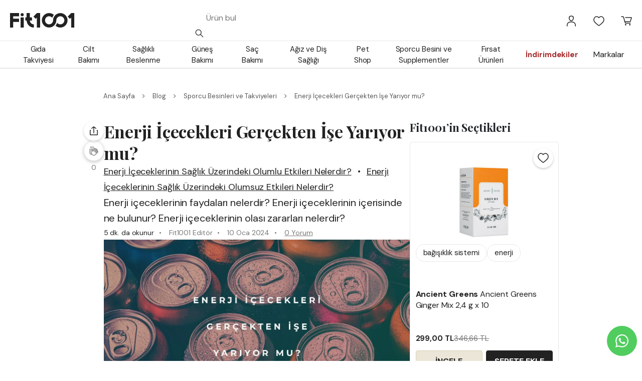

--- FILE ---
content_type: text/html; charset=utf-8
request_url: https://fit1001.com/b/enerji-i%CC%87cecekleri-gercekten-i%CC%87se-yariyor-mu
body_size: 70949
content:
<!DOCTYPE html><html lang="tr"><head><meta charSet="utf-8"/><meta name="viewport" content="width=device-width, initial-scale=1, maximum-scale=1, user-scalable=no"/><link rel="stylesheet" href="/_next/static/css/426231bb038aa6cb.css" data-precedence="next"/><link rel="stylesheet" href="/_next/static/css/0fdd3f077818801d.css" data-precedence="next"/><link rel="stylesheet" href="/_next/static/css/f80b737d6fa72329.css" data-precedence="next"/><link rel="stylesheet" href="/_next/static/css/8229e0fa03513c90.css" data-precedence="next"/><link rel="stylesheet" href="/_next/static/css/6c9401e04d364ee9.css" data-precedence="next"/><link rel="preload" as="script" fetchPriority="low" href="/_next/static/chunks/webpack-5afa48acd3e17380.js"/><script src="/_next/static/chunks/cf1d15f0-73646ca99f2bfd2a.js" async=""></script><script src="/_next/static/chunks/1155-cc761c775f88e9ef.js" async=""></script><script src="/_next/static/chunks/main-app-78d38b1b1bed456e.js" async=""></script><script src="/_next/static/chunks/5640-c7a21ef0c8a93dbf.js" async=""></script><script src="/_next/static/chunks/9714-b9cac3959bbc57fe.js" async=""></script><script src="/_next/static/chunks/8288-09895f8a8424d45f.js" async=""></script><script src="/_next/static/chunks/9695-e7d90dcd0385d8bb.js" async=""></script><script src="/_next/static/chunks/6747-3cbccd5e6652a3bb.js" async=""></script><script src="/_next/static/chunks/7101-67cfcd61433a20cd.js" async=""></script><script src="/_next/static/chunks/9229-5b832331b1a8b557.js" async=""></script><script src="/_next/static/chunks/2329-3ab72400255b0cb1.js" async=""></script><script src="/_next/static/chunks/331-d77e11b81706fde7.js" async=""></script><script src="/_next/static/chunks/6206-b3f0a4a8d661ce8d.js" async=""></script><script src="/_next/static/chunks/5758-d8476f59839e4da5.js" async=""></script><script src="/_next/static/chunks/3321-44738df07a9544a8.js" async=""></script><script src="/_next/static/chunks/3311-b062e441e7fef8f4.js" async=""></script><script src="/_next/static/chunks/7227-caa598b25cad577d.js" async=""></script><script src="/_next/static/chunks/7930-9b82060647d9f61f.js" async=""></script><script src="/_next/static/chunks/app/layout-e5af3616845c4742.js" async=""></script><script src="/_next/static/chunks/app/error-b9dab898b1cb1f42.js" async=""></script><script src="/_next/static/chunks/b27dc69b-2c9a8baec54687b7.js" async=""></script><script src="/_next/static/chunks/9256-99ae7b3ccc721e24.js" async=""></script><script src="/_next/static/chunks/1577-3134c6a9003619df.js" async=""></script><script src="/_next/static/chunks/4897-4c07f36398e066ed.js" async=""></script><script src="/_next/static/chunks/2759-0d0ca64a87ff12a9.js" async=""></script><script src="/_next/static/chunks/4475-2c86ff3e3ab64a3b.js" async=""></script><script src="/_next/static/chunks/7961-3235465abafb6a0a.js" async=""></script><script src="/_next/static/chunks/66-9044e4649b718a4e.js" async=""></script><script src="/_next/static/chunks/app/(layout)/b/%5Bslug%5D/page-a6984ae5a3e53b0d.js" async=""></script><script src="/_next/static/chunks/5440-dfebfd3012b25b2c.js" async=""></script><script src="/_next/static/chunks/6989-87d838ecd148706a.js" async=""></script><script src="/_next/static/chunks/6028-5f9056c38c020d3e.js" async=""></script><script src="/_next/static/chunks/4151-bf11d96b558e5a52.js" async=""></script><script src="/_next/static/chunks/7614-33eeac2cb8d2800f.js" async=""></script><script src="/_next/static/chunks/app/(layout)/b/page-9ae980be79aa51e7.js" async=""></script><script src="/_next/static/chunks/6005-fc9e7278492069b0.js" async=""></script><script src="/_next/static/chunks/app/(layout)/layout-64e9d78a160be0e8.js" async=""></script><link rel="preload" href="https://www.googletagmanager.com/gtm.js?id=GTM-NX2SSZ6" as="script"/><title>Enerji İçecekleri Gerçekten İşe Yarıyor mu? | Fit1001</title><meta name="description" content="Enerji içeceklerinin etkileri ve gerçekten işe yarayıp yaramadığı konusunda daha fazla bilgi edinmek için tıklayın. İçerdikleri bileşenlerin etkileri ve sağlık üzerindeki etkileri hakkında bilgi alabilirsiniz."/><link rel="manifest" href="/site.webmanifest" crossorigin="use-credentials"/><meta name="robots" content="index, follow"/><meta name="og:type" content="article"/><meta name="og:title" content="Enerji İçecekleri Gerçekten İşe Yarıyor mu?"/><meta name="og:url" content="https://fit1001.com/b/enerji-i̇cecekleri-gercekten-i̇se-yariyor-mu"/><meta name="og:image" content="https://cdn.fit1001.com/content/media/blog/enerji-icecekleri-gercekten-ise-yariyor-mu-listing-d.webp"/><meta name="og:description" content="Enerji içeceklerinin etkileri ve gerçekten işe yarayıp yaramadığı konusunda daha fazla bilgi edinmek için tıklayın. İçerdikleri bileşenlerin etkileri ve sağlık üzerindeki etkileri hakkında bilgi alabilirsiniz."/><meta name="msapplication-TileColor" content="#da532c"/><meta name="theme-color" content="#ffffff"/><meta name="article:author" content="Fit1001 Editör"/><meta name="article:published_time" content="2024-01-10T07:30:01+00:00"/><meta name="article:modified_time" content="2026-01-24T02:45:05.772616+00:00"/><link rel="canonical" href="https://fit1001.com/b/enerji-i%CC%87cecekleri-gercekten-i%CC%87se-yariyor-mu"/><link rel="icon" href="/favicon-32x32.png"/><link rel="mask-icon" href="/safari-pinned-tab.svg" color="#5bbad5"/><link rel="icon" href="/favicon-16x16.png" sizes="16x16" type="image/png"/><meta name="next-size-adjust"/><script type="application/ld+json">{"@context":"http://schema.org","@type":"ItemList","itemListElement":[{"@type":"SiteNavigationElement","position":1,"name":"Gıda Takviyesi","description":"Fit1001’de seçili gıda takviyeleri ile sağlığınıza yatırım yapın. Vitaminler, en iyi vitamin takviyeleri, balık yağları ve fazlası ile enerjinizi yükseltin.","url":"https://fit1001.com/c/gida-takviyesi"},{"@type":"SiteNavigationElement","position":2,"name":"Cilt Bakımı","description":"Güzel ve sağlıklı bir cilt için: Cilt bakım ürünleri. Fit1001'de, farklı markaların cilt bakım ürünlerini bulabilirsiniz.","url":"https://fit1001.com/c/cilt-bakimi"},{"@type":"SiteNavigationElement","position":3,"name":"Güneş Bakımı","description":"Güneşe karşı korunmanın en etkili yolu Fit1001’de. Güneş bakımı ürünleri, güneş kremi ve güneş losyonu seçenekleri ile cildinizi güneşin zararlı etkilerinden koruyun.","url":"https://fit1001.com/c/günes-bakimi"},{"@type":"SiteNavigationElement","position":4,"name":"Saç Bakımı","description":"Fit1001'de saçlarınızı güçlendirecek ve besleyecek en iyi saç bakım ürünleri. Saç sağlığınız için şampuanlar, saç kremleri ve daha fazlası burada.","url":"https://fit1001.com/c/sac-bakimi"},{"@type":"SiteNavigationElement","position":5,"name":"Ağız ve Diş Sağlığı","description":"Ağız ve diş sağlığı ürünleriyle çeşitli markaların sunduğu diş fırçaları, diş macunları, diş ipleri ve daha fazlası uygun fiyatlarla burada.","url":"https://fit1001.com/c/agiz-ve-dis-sagligi"},{"@type":"SiteNavigationElement","position":6,"name":"Sağlıklı Beslenme","description":"Fit1001'de sağlıklı bir yaşam için gereken her şey burada. Sağlıklı beslenme ürünleri, organik gıdalar, vitaminler, mineraller ve daha fazlası uygun fiyatlarla keşfedin.","url":"https://fit1001.com/c/saglikli-beslenme"},{"@type":"SiteNavigationElement","position":7,"name":"Pet Shop","description":"Fit1001'de evcil hayvanınızın sağlığı için ihtiyaç duyabileceğiniz her şey var. Kaliteli ve çeşitli evcil hayvan ürünleri için hemen tıklayın.","url":"https://fit1001.com/c/pet-shop"},{"@type":"SiteNavigationElement","position":8,"name":"Sporcu Besini & Supplementler","description":"Spor performansınızı ve kas gelişiminizi desteklemek için sporcu besinleri. Fit1001'de, protein tozu, amino asit, l-karnitin ve kreatin gibi birçok takviye seçeneği bulabilirsiniz","url":"https://fit1001.com/c/sporcu-besini-supplementler"}]}</script><script type="application/ld+json">{"@context":"https://schema.org","@type":"Organization","address":{"@type":"PostalAddress","streetAddress":"Evliya Çelebi Mahallesi Sadi Konuralp Cad. Iksv Vakfı Apt. No: 5/2 Beyoğlu","addressLocality":"Istanbul","postalCode":"34421","addressCountry":"TR"},"founder":[{"@type":"Person","name":"Tayfun Sungun","sameAs":"https://www.linkedin.com/in/tayfun-sungun-a8b5145"},{"@type":"Person","name":"Enis Göğüş","sameAS":"https://tr.linkedin.com/in/enis-g%C3%B6%C4%9F%C3%BC%C5%9F-7b554a104"}],"name":"Fit1001","url":"https://www.fit1001.com","logo":"https://fit1001.com_next/static/media/logo-black-2.f631100d.svg","legalName":"PCI Yazılım Danışmanlık ve Organizasyon Limited Şirketi","taxID":"7230071069","telephone":"+905321319894","email":"musterihizmetleri@fit1001.com","slogan":"İyi yaşamını destekleyen sana fit ürünler.","sameAs":["https://www.instagram.com/fit1001com/","https://www.youtube.com/channel/UCJWi8RYOmysJ7LwGD0hKEtw","https://tr.pinterest.com/fit1001com/","https://tr.linkedin.com/company/fit1001-com"]}</script><script src="/_next/static/chunks/polyfills-42372ed130431b0a.js" noModule=""></script><style id="antd-cssinjs" data-rc-order="prepend" data-rc-priority="-1000">:where(.css-11d9v1k)[class^="ant-form"],:where(.css-11d9v1k)[class*=" ant-form"]{font-family:-apple-system,BlinkMacSystemFont,'Segoe UI',Roboto,'Helvetica Neue',Arial,'Noto Sans',sans-serif,'Apple Color Emoji','Segoe UI Emoji','Segoe UI Symbol','Noto Color Emoji';font-size:14px;box-sizing:border-box;}:where(.css-11d9v1k)[class^="ant-form"]::before,:where(.css-11d9v1k)[class*=" ant-form"]::before,:where(.css-11d9v1k)[class^="ant-form"]::after,:where(.css-11d9v1k)[class*=" ant-form"]::after{box-sizing:border-box;}:where(.css-11d9v1k)[class^="ant-form"] [class^="ant-form"],:where(.css-11d9v1k)[class*=" ant-form"] [class^="ant-form"],:where(.css-11d9v1k)[class^="ant-form"] [class*=" ant-form"],:where(.css-11d9v1k)[class*=" ant-form"] [class*=" ant-form"]{box-sizing:border-box;}:where(.css-11d9v1k)[class^="ant-form"] [class^="ant-form"]::before,:where(.css-11d9v1k)[class*=" ant-form"] [class^="ant-form"]::before,:where(.css-11d9v1k)[class^="ant-form"] [class*=" ant-form"]::before,:where(.css-11d9v1k)[class*=" ant-form"] [class*=" ant-form"]::before,:where(.css-11d9v1k)[class^="ant-form"] [class^="ant-form"]::after,:where(.css-11d9v1k)[class*=" ant-form"] [class^="ant-form"]::after,:where(.css-11d9v1k)[class^="ant-form"] [class*=" ant-form"]::after,:where(.css-11d9v1k)[class*=" ant-form"] [class*=" ant-form"]::after{box-sizing:border-box;}:where(.css-11d9v1k).ant-form{box-sizing:border-box;margin:0;padding:0;color:rgba(0,0,0,0.88);font-size:14px;line-height:1.5714285714285714;list-style:none;font-family:-apple-system,BlinkMacSystemFont,'Segoe UI',Roboto,'Helvetica Neue',Arial,'Noto Sans',sans-serif,'Apple Color Emoji','Segoe UI Emoji','Segoe UI Symbol','Noto Color Emoji';}:where(.css-11d9v1k).ant-form legend{display:block;width:100%;margin-bottom:24px;padding:0;color:rgba(0,0,0,0.45);font-size:16px;line-height:inherit;border:0;border-bottom:1px solid #d9d9d9;}:where(.css-11d9v1k).ant-form input[type="search"]{box-sizing:border-box;}:where(.css-11d9v1k).ant-form input[type="radio"],:where(.css-11d9v1k).ant-form input[type="checkbox"]{line-height:normal;}:where(.css-11d9v1k).ant-form input[type="file"]{display:block;}:where(.css-11d9v1k).ant-form input[type="range"]{display:block;width:100%;}:where(.css-11d9v1k).ant-form select[multiple],:where(.css-11d9v1k).ant-form select[size]{height:auto;}:where(.css-11d9v1k).ant-form input[type='file']:focus,:where(.css-11d9v1k).ant-form input[type='radio']:focus,:where(.css-11d9v1k).ant-form input[type='checkbox']:focus{outline:0;box-shadow:0 0 0 2px rgba(0,0,0,0.62);}:where(.css-11d9v1k).ant-form output{display:block;padding-top:15px;color:rgba(0,0,0,0.88);font-size:14px;line-height:1.5714285714285714;}:where(.css-11d9v1k).ant-form .ant-form-text{display:inline-block;padding-inline-end:12px;}:where(.css-11d9v1k).ant-form-small .ant-form-item .ant-form-item-label>label{height:24px;}:where(.css-11d9v1k).ant-form-small .ant-form-item .ant-form-item-control-input{min-height:24px;}:where(.css-11d9v1k).ant-form-large .ant-form-item .ant-form-item-label>label{height:40px;}:where(.css-11d9v1k).ant-form-large .ant-form-item .ant-form-item-control-input{min-height:40px;}:where(.css-11d9v1k).ant-form-item{box-sizing:border-box;margin:0;padding:0;color:rgba(0,0,0,0.88);font-size:14px;line-height:1.5714285714285714;list-style:none;font-family:-apple-system,BlinkMacSystemFont,'Segoe UI',Roboto,'Helvetica Neue',Arial,'Noto Sans',sans-serif,'Apple Color Emoji','Segoe UI Emoji','Segoe UI Symbol','Noto Color Emoji';margin-bottom:24px;vertical-align:top;}:where(.css-11d9v1k).ant-form-item-with-help{transition:none;}:where(.css-11d9v1k).ant-form-item-hidden,:where(.css-11d9v1k).ant-form-item-hidden.ant-row{display:none;}:where(.css-11d9v1k).ant-form-item-has-warning .ant-form-item-split{color:#ff4d4f;}:where(.css-11d9v1k).ant-form-item-has-error .ant-form-item-split{color:#faad14;}:where(.css-11d9v1k).ant-form-item .ant-form-item-label{flex-grow:0;overflow:hidden;white-space:nowrap;text-align:end;vertical-align:middle;}:where(.css-11d9v1k).ant-form-item .ant-form-item-label-left{text-align:start;}:where(.css-11d9v1k).ant-form-item .ant-form-item-label-wrap{overflow:unset;line-height:1.5714285714285714;white-space:unset;}:where(.css-11d9v1k).ant-form-item .ant-form-item-label >label{position:relative;display:inline-flex;align-items:center;max-width:100%;height:32px;color:rgba(0,0,0,0.88);font-size:14px;}:where(.css-11d9v1k).ant-form-item .ant-form-item-label >label >.anticon{font-size:14px;vertical-align:top;}:where(.css-11d9v1k).ant-form-item .ant-form-item-label >label.ant-form-item-required:not(.ant-form-item-required-mark-optional)::before{display:inline-block;margin-inline-end:4px;color:#ff4d4f;font-size:14px;font-family:SimSun,sans-serif;line-height:1;content:"*";}.ant-form-hide-required-mark :where(.css-11d9v1k).ant-form-item .ant-form-item-label >label.ant-form-item-required:not(.ant-form-item-required-mark-optional)::before{display:none;}:where(.css-11d9v1k).ant-form-item .ant-form-item-label >label .ant-form-item-optional{display:inline-block;margin-inline-start:4px;color:rgba(0,0,0,0.45);}.ant-form-hide-required-mark :where(.css-11d9v1k).ant-form-item .ant-form-item-label >label .ant-form-item-optional{display:none;}:where(.css-11d9v1k).ant-form-item .ant-form-item-label >label .ant-form-item-tooltip{color:rgba(0,0,0,0.45);cursor:help;writing-mode:horizontal-tb;margin-inline-start:4px;}:where(.css-11d9v1k).ant-form-item .ant-form-item-label >label::after{content:":";position:relative;margin-block:0;margin-inline-start:2px;margin-inline-end:8px;}:where(.css-11d9v1k).ant-form-item .ant-form-item-label >label.ant-form-item-no-colon::after{content:"\a0";}:where(.css-11d9v1k).ant-form-item .ant-form-item-control{--ant-display:flex;flex-direction:column;flex-grow:1;}:where(.css-11d9v1k).ant-form-item .ant-form-item-control:first-child:not([class^="'ant-col-'"]):not([class*="' ant-col-'"]){width:100%;}:where(.css-11d9v1k).ant-form-item .ant-form-item-control-input{position:relative;display:flex;align-items:center;min-height:32px;}:where(.css-11d9v1k).ant-form-item .ant-form-item-control-input-content{flex:auto;max-width:100%;}:where(.css-11d9v1k).ant-form-item .ant-form-item-additional{display:flex;flex-direction:column;}:where(.css-11d9v1k).ant-form-item .ant-form-item-explain,:where(.css-11d9v1k).ant-form-item .ant-form-item-extra{clear:both;color:rgba(0,0,0,0.45);font-size:14px;line-height:1.5714285714285714;}:where(.css-11d9v1k).ant-form-item .ant-form-item-explain-connected{width:100%;}:where(.css-11d9v1k).ant-form-item .ant-form-item-extra{min-height:24px;transition:color 0.2s cubic-bezier(0.215, 0.61, 0.355, 1);}:where(.css-11d9v1k).ant-form-item .ant-form-item-explain-error{color:#ff4d4f;}:where(.css-11d9v1k).ant-form-item .ant-form-item-explain-warning{color:#faad14;}:where(.css-11d9v1k).ant-form-item-with-help .ant-form-item-explain{height:auto;opacity:1;}:where(.css-11d9v1k).ant-form-item .ant-form-item-feedback-icon{font-size:14px;text-align:center;visibility:visible;animation-name:css-11d9v1k-antZoomIn;animation-duration:0.2s;animation-timing-function:cubic-bezier(0.12, 0.4, 0.29, 1.46);pointer-events:none;}:where(.css-11d9v1k).ant-form-item .ant-form-item-feedback-icon-success{color:#52c41a;}:where(.css-11d9v1k).ant-form-item .ant-form-item-feedback-icon-error{color:#ff4d4f;}:where(.css-11d9v1k).ant-form-item .ant-form-item-feedback-icon-warning{color:#faad14;}:where(.css-11d9v1k).ant-form-item .ant-form-item-feedback-icon-validating{color:#222222;}:where(.css-11d9v1k).ant-form-show-help{transition:opacity 0.1s cubic-bezier(0.645, 0.045, 0.355, 1);}:where(.css-11d9v1k).ant-form-show-help-appear,:where(.css-11d9v1k).ant-form-show-help-enter{opacity:0;}:where(.css-11d9v1k).ant-form-show-help-appear-active,:where(.css-11d9v1k).ant-form-show-help-enter-active{opacity:1;}:where(.css-11d9v1k).ant-form-show-help-leave{opacity:1;}:where(.css-11d9v1k).ant-form-show-help-leave-active{opacity:0;}:where(.css-11d9v1k).ant-form-show-help .ant-form-show-help-item{overflow:hidden;transition:height 0.1s cubic-bezier(0.645, 0.045, 0.355, 1),opacity 0.1s cubic-bezier(0.645, 0.045, 0.355, 1),transform 0.1s cubic-bezier(0.645, 0.045, 0.355, 1)!important;}:where(.css-11d9v1k).ant-form-show-help .ant-form-show-help-item.ant-form-show-help-item-appear,:where(.css-11d9v1k).ant-form-show-help .ant-form-show-help-item.ant-form-show-help-item-enter{transform:translateY(-5px);opacity:0;}:where(.css-11d9v1k).ant-form-show-help .ant-form-show-help-item.ant-form-show-help-item-appear-active,:where(.css-11d9v1k).ant-form-show-help .ant-form-show-help-item.ant-form-show-help-item-enter-active{transform:translateY(0);opacity:1;}:where(.css-11d9v1k).ant-form-show-help .ant-form-show-help-item.ant-form-show-help-item-leave-active{transform:translateY(-5px);}:where(.css-11d9v1k).ant-form-horizontal .ant-form-item-label{flex-grow:0;}:where(.css-11d9v1k).ant-form-horizontal .ant-form-item-control{flex:1 1 0;min-width:0;}:where(.css-11d9v1k).ant-form-horizontal .ant-form-item-label[class$='-24']+.ant-form-item-control,:where(.css-11d9v1k).ant-form-horizontal .ant-form-item-label[class*='-24 ']+.ant-form-item-control{min-width:unset;}:where(.css-11d9v1k).ant-form-item-horizontal .ant-form-item-label{flex-grow:0;}:where(.css-11d9v1k).ant-form-item-horizontal .ant-form-item-control{flex:1 1 0;min-width:0;}:where(.css-11d9v1k).ant-form-item-horizontal .ant-form-item-label[class$='-24']+.ant-form-item-control,:where(.css-11d9v1k).ant-form-item-horizontal .ant-form-item-label[class*='-24 ']+.ant-form-item-control{min-width:unset;}:where(.css-11d9v1k).ant-form-inline{display:flex;flex-wrap:wrap;}:where(.css-11d9v1k).ant-form-inline .ant-form-item{flex:none;margin-inline-end:16px;margin-bottom:0;}:where(.css-11d9v1k).ant-form-inline .ant-form-item-row{flex-wrap:nowrap;}:where(.css-11d9v1k).ant-form-inline .ant-form-item >.ant-form-item-label,:where(.css-11d9v1k).ant-form-inline .ant-form-item >.ant-form-item-control{display:inline-block;vertical-align:top;}:where(.css-11d9v1k).ant-form-inline .ant-form-item >.ant-form-item-label{flex:none;}:where(.css-11d9v1k).ant-form-inline .ant-form-item .ant-form-text{display:inline-block;}:where(.css-11d9v1k).ant-form-inline .ant-form-item .ant-form-item-has-feedback{display:inline-block;}:where(.css-11d9v1k).ant-form-vertical .ant-form-item:not(.ant-form-item-horizontal) .ant-form-item-row{flex-direction:column;}:where(.css-11d9v1k).ant-form-vertical .ant-form-item:not(.ant-form-item-horizontal) .ant-form-item-label>label{height:auto;}:where(.css-11d9v1k).ant-form-vertical .ant-form-item:not(.ant-form-item-horizontal) .ant-form-item-control{width:100%;}:where(.css-11d9v1k).ant-form-vertical .ant-form-item:not(.ant-form-item-horizontal) .ant-form-item-label,:where(.css-11d9v1k).ant-form-vertical .ant-form-item:not(.ant-form-item-horizontal) .ant-col-24.ant-form-item-label,:where(.css-11d9v1k).ant-form-vertical .ant-form-item:not(.ant-form-item-horizontal) .ant-col-xl-24.ant-form-item-label{padding:0 0 8px;margin:0;white-space:initial;text-align:start;}:where(.css-11d9v1k).ant-form-vertical .ant-form-item:not(.ant-form-item-horizontal) .ant-form-item-label >label,:where(.css-11d9v1k).ant-form-vertical .ant-form-item:not(.ant-form-item-horizontal) .ant-col-24.ant-form-item-label >label,:where(.css-11d9v1k).ant-form-vertical .ant-form-item:not(.ant-form-item-horizontal) .ant-col-xl-24.ant-form-item-label >label{margin:0;}:where(.css-11d9v1k).ant-form-vertical .ant-form-item:not(.ant-form-item-horizontal) .ant-form-item-label >label::after,:where(.css-11d9v1k).ant-form-vertical .ant-form-item:not(.ant-form-item-horizontal) .ant-col-24.ant-form-item-label >label::after,:where(.css-11d9v1k).ant-form-vertical .ant-form-item:not(.ant-form-item-horizontal) .ant-col-xl-24.ant-form-item-label >label::after{visibility:hidden;}@media (max-width: 575px){:where(.css-11d9v1k).ant-form-item .ant-form-item-label{padding:0 0 8px;margin:0;white-space:initial;text-align:start;}:where(.css-11d9v1k).ant-form-item .ant-form-item-label >label{margin:0;}:where(.css-11d9v1k).ant-form-item .ant-form-item-label >label::after{visibility:hidden;}:where(.css-11d9v1k).ant-form:not(.ant-form-inline) .ant-form-item{flex-wrap:wrap;}:where(.css-11d9v1k).ant-form:not(.ant-form-inline) .ant-form-item .ant-form-item-label:not([class*=" ant-col-xs"]),:where(.css-11d9v1k).ant-form:not(.ant-form-inline) .ant-form-item .ant-form-item-control:not([class*=" ant-col-xs"]){flex:0 0 100%;max-width:100%;}:where(.css-11d9v1k).ant-form .ant-form-item:not(.ant-form-item-horizontal) .ant-col-xs-24.ant-form-item-label{padding:0 0 8px;margin:0;white-space:initial;text-align:start;}:where(.css-11d9v1k).ant-form .ant-form-item:not(.ant-form-item-horizontal) .ant-col-xs-24.ant-form-item-label >label{margin:0;}:where(.css-11d9v1k).ant-form .ant-form-item:not(.ant-form-item-horizontal) .ant-col-xs-24.ant-form-item-label >label::after{visibility:hidden;}}@media (max-width: 767px){:where(.css-11d9v1k).ant-form .ant-form-item:not(.ant-form-item-horizontal) .ant-col-sm-24.ant-form-item-label{padding:0 0 8px;margin:0;white-space:initial;text-align:start;}:where(.css-11d9v1k).ant-form .ant-form-item:not(.ant-form-item-horizontal) .ant-col-sm-24.ant-form-item-label >label{margin:0;}:where(.css-11d9v1k).ant-form .ant-form-item:not(.ant-form-item-horizontal) .ant-col-sm-24.ant-form-item-label >label::after{visibility:hidden;}}@media (max-width: 991px){:where(.css-11d9v1k).ant-form .ant-form-item:not(.ant-form-item-horizontal) .ant-col-md-24.ant-form-item-label{padding:0 0 8px;margin:0;white-space:initial;text-align:start;}:where(.css-11d9v1k).ant-form .ant-form-item:not(.ant-form-item-horizontal) .ant-col-md-24.ant-form-item-label >label{margin:0;}:where(.css-11d9v1k).ant-form .ant-form-item:not(.ant-form-item-horizontal) .ant-col-md-24.ant-form-item-label >label::after{visibility:hidden;}}@media (max-width: 1199px){:where(.css-11d9v1k).ant-form .ant-form-item:not(.ant-form-item-horizontal) .ant-col-lg-24.ant-form-item-label{padding:0 0 8px;margin:0;white-space:initial;text-align:start;}:where(.css-11d9v1k).ant-form .ant-form-item:not(.ant-form-item-horizontal) .ant-col-lg-24.ant-form-item-label >label{margin:0;}:where(.css-11d9v1k).ant-form .ant-form-item:not(.ant-form-item-horizontal) .ant-col-lg-24.ant-form-item-label >label::after{visibility:hidden;}}:where(.css-11d9v1k).ant-form-item-vertical .ant-form-item-row{flex-direction:column;}:where(.css-11d9v1k).ant-form-item-vertical .ant-form-item-label>label{height:auto;}:where(.css-11d9v1k).ant-form-item-vertical .ant-form-item-control{width:100%;}:where(.css-11d9v1k).ant-form-item-vertical .ant-form-item-label,:where(.css-11d9v1k).ant-col-24.ant-form-item-label,:where(.css-11d9v1k).ant-col-xl-24.ant-form-item-label{padding:0 0 8px;margin:0;white-space:initial;text-align:start;}:where(.css-11d9v1k).ant-form-item-vertical .ant-form-item-label >label,:where(.css-11d9v1k).ant-col-24.ant-form-item-label >label,:where(.css-11d9v1k).ant-col-xl-24.ant-form-item-label >label{margin:0;}:where(.css-11d9v1k).ant-form-item-vertical .ant-form-item-label >label::after,:where(.css-11d9v1k).ant-col-24.ant-form-item-label >label::after,:where(.css-11d9v1k).ant-col-xl-24.ant-form-item-label >label::after{visibility:hidden;}@media (max-width: 575px){:where(.css-11d9v1k).ant-form-item .ant-form-item-label{padding:0 0 8px;margin:0;white-space:initial;text-align:start;}:where(.css-11d9v1k).ant-form-item .ant-form-item-label >label{margin:0;}:where(.css-11d9v1k).ant-form-item .ant-form-item-label >label::after{visibility:hidden;}:where(.css-11d9v1k).ant-form:not(.ant-form-inline) .ant-form-item{flex-wrap:wrap;}:where(.css-11d9v1k).ant-form:not(.ant-form-inline) .ant-form-item .ant-form-item-label:not([class*=" ant-col-xs"]),:where(.css-11d9v1k).ant-form:not(.ant-form-inline) .ant-form-item .ant-form-item-control:not([class*=" ant-col-xs"]){flex:0 0 100%;max-width:100%;}:where(.css-11d9v1k).ant-form-item .ant-col-xs-24.ant-form-item-label{padding:0 0 8px;margin:0;white-space:initial;text-align:start;}:where(.css-11d9v1k).ant-form-item .ant-col-xs-24.ant-form-item-label >label{margin:0;}:where(.css-11d9v1k).ant-form-item .ant-col-xs-24.ant-form-item-label >label::after{visibility:hidden;}}@media (max-width: 767px){:where(.css-11d9v1k).ant-form-item .ant-col-sm-24.ant-form-item-label{padding:0 0 8px;margin:0;white-space:initial;text-align:start;}:where(.css-11d9v1k).ant-form-item .ant-col-sm-24.ant-form-item-label >label{margin:0;}:where(.css-11d9v1k).ant-form-item .ant-col-sm-24.ant-form-item-label >label::after{visibility:hidden;}}@media (max-width: 991px){:where(.css-11d9v1k).ant-form-item .ant-col-md-24.ant-form-item-label{padding:0 0 8px;margin:0;white-space:initial;text-align:start;}:where(.css-11d9v1k).ant-form-item .ant-col-md-24.ant-form-item-label >label{margin:0;}:where(.css-11d9v1k).ant-form-item .ant-col-md-24.ant-form-item-label >label::after{visibility:hidden;}}@media (max-width: 1199px){:where(.css-11d9v1k).ant-form-item .ant-col-lg-24.ant-form-item-label{padding:0 0 8px;margin:0;white-space:initial;text-align:start;}:where(.css-11d9v1k).ant-form-item .ant-col-lg-24.ant-form-item-label >label{margin:0;}:where(.css-11d9v1k).ant-form-item .ant-col-lg-24.ant-form-item-label >label::after{visibility:hidden;}}:where(.css-11d9v1k).ant-form .ant-motion-collapse-legacy{overflow:hidden;}:where(.css-11d9v1k).ant-form .ant-motion-collapse-legacy-active{transition:height 0.2s cubic-bezier(0.645, 0.045, 0.355, 1),opacity 0.2s cubic-bezier(0.645, 0.045, 0.355, 1)!important;}:where(.css-11d9v1k).ant-form .ant-motion-collapse{overflow:hidden;transition:height 0.2s cubic-bezier(0.645, 0.045, 0.355, 1),opacity 0.2s cubic-bezier(0.645, 0.045, 0.355, 1)!important;}@keyframes css-11d9v1k-antZoomIn{0%{transform:scale(0.2);opacity:0;}100%{transform:scale(1);opacity:1;}}a:where(.css-11d9v1k){color:#222222;text-decoration:none;background-color:transparent;outline:none;cursor:pointer;transition:color 0.3s;-webkit-text-decoration-skip:objects;}a:where(.css-11d9v1k):hover{color:#3b3b3b;}a:where(.css-11d9v1k):active{color:#000000;}a:where(.css-11d9v1k):active,a:where(.css-11d9v1k):hover{text-decoration:none;outline:0;}a:where(.css-11d9v1k):focus{text-decoration:none;outline:0;}a:where(.css-11d9v1k)[disabled]{color:rgba(0,0,0,0.25);cursor:not-allowed;}:where(.css-11d9v1k) a{color:#222222;text-decoration:none;background-color:transparent;outline:none;cursor:pointer;transition:color 0.3s;-webkit-text-decoration-skip:objects;}:where(.css-11d9v1k) a:hover{color:#3b3b3b;}:where(.css-11d9v1k) a:active{color:#000000;}:where(.css-11d9v1k) a:active,:where(.css-11d9v1k) a:hover{text-decoration:none;outline:0;}:where(.css-11d9v1k) a:focus{text-decoration:none;outline:0;}:where(.css-11d9v1k) a[disabled]{color:rgba(0,0,0,0.25);cursor:not-allowed;}:where(.css-11d9v1k).anticon{display:inline-flex;align-items:center;color:inherit;font-style:normal;line-height:0;text-align:center;text-transform:none;vertical-align:-0.125em;text-rendering:optimizeLegibility;-webkit-font-smoothing:antialiased;-moz-osx-font-smoothing:grayscale;}:where(.css-11d9v1k).anticon >*{line-height:1;}:where(.css-11d9v1k).anticon svg{display:inline-block;}:where(.css-11d9v1k).anticon .anticon .anticon-icon{display:block;}:where(.css-11d9v1k).ant-drawer{font-family:-apple-system,BlinkMacSystemFont,'Segoe UI',Roboto,'Helvetica Neue',Arial,'Noto Sans',sans-serif,'Apple Color Emoji','Segoe UI Emoji','Segoe UI Symbol','Noto Color Emoji';font-size:14px;box-sizing:border-box;}:where(.css-11d9v1k).ant-drawer::before,:where(.css-11d9v1k).ant-drawer::after{box-sizing:border-box;}:where(.css-11d9v1k).ant-drawer [class^="ant-drawer"],:where(.css-11d9v1k).ant-drawer [class*=" ant-drawer"]{box-sizing:border-box;}:where(.css-11d9v1k).ant-drawer [class^="ant-drawer"]::before,:where(.css-11d9v1k).ant-drawer [class*=" ant-drawer"]::before,:where(.css-11d9v1k).ant-drawer [class^="ant-drawer"]::after,:where(.css-11d9v1k).ant-drawer [class*=" ant-drawer"]::after{box-sizing:border-box;}:where(.css-11d9v1k).ant-drawer{position:fixed;inset:0;z-index:1000;pointer-events:none;color:rgba(0,0,0,0.88);}:where(.css-11d9v1k).ant-drawer-pure{position:relative;background:#ffffff;display:flex;flex-direction:column;}:where(.css-11d9v1k).ant-drawer-pure.ant-drawer-left{box-shadow:6px 0 16px 0 rgba(0, 0, 0, 0.08),3px 0 6px -4px rgba(0, 0, 0, 0.12),9px 0 28px 8px rgba(0, 0, 0, 0.05);}:where(.css-11d9v1k).ant-drawer-pure.ant-drawer-right{box-shadow:-6px 0 16px 0 rgba(0, 0, 0, 0.08),-3px 0 6px -4px rgba(0, 0, 0, 0.12),-9px 0 28px 8px rgba(0, 0, 0, 0.05);}:where(.css-11d9v1k).ant-drawer-pure.ant-drawer-top{box-shadow:0 6px 16px 0 rgba(0, 0, 0, 0.08),0 3px 6px -4px rgba(0, 0, 0, 0.12),0 9px 28px 8px rgba(0, 0, 0, 0.05);}:where(.css-11d9v1k).ant-drawer-pure.ant-drawer-bottom{box-shadow:0 -6px 16px 0 rgba(0, 0, 0, 0.08),0 -3px 6px -4px rgba(0, 0, 0, 0.12),0 -9px 28px 8px rgba(0, 0, 0, 0.05);}:where(.css-11d9v1k).ant-drawer-inline{position:absolute;}:where(.css-11d9v1k).ant-drawer .ant-drawer-mask{position:absolute;inset:0;z-index:1000;background:rgba(0,0,0,0.45);pointer-events:auto;}:where(.css-11d9v1k).ant-drawer .ant-drawer-content-wrapper{position:absolute;z-index:1000;max-width:100vw;transition:all 0.3s;}:where(.css-11d9v1k).ant-drawer .ant-drawer-content-wrapper-hidden{display:none;}:where(.css-11d9v1k).ant-drawer-left>.ant-drawer-content-wrapper{top:0;bottom:0;left:0;box-shadow:6px 0 16px 0 rgba(0, 0, 0, 0.08),3px 0 6px -4px rgba(0, 0, 0, 0.12),9px 0 28px 8px rgba(0, 0, 0, 0.05);}:where(.css-11d9v1k).ant-drawer-right>.ant-drawer-content-wrapper{top:0;right:0;bottom:0;box-shadow:-6px 0 16px 0 rgba(0, 0, 0, 0.08),-3px 0 6px -4px rgba(0, 0, 0, 0.12),-9px 0 28px 8px rgba(0, 0, 0, 0.05);}:where(.css-11d9v1k).ant-drawer-top>.ant-drawer-content-wrapper{top:0;inset-inline:0;box-shadow:0 6px 16px 0 rgba(0, 0, 0, 0.08),0 3px 6px -4px rgba(0, 0, 0, 0.12),0 9px 28px 8px rgba(0, 0, 0, 0.05);}:where(.css-11d9v1k).ant-drawer-bottom>.ant-drawer-content-wrapper{bottom:0;inset-inline:0;box-shadow:0 -6px 16px 0 rgba(0, 0, 0, 0.08),0 -3px 6px -4px rgba(0, 0, 0, 0.12),0 -9px 28px 8px rgba(0, 0, 0, 0.05);}:where(.css-11d9v1k).ant-drawer .ant-drawer-content{display:flex;flex-direction:column;width:100%;height:100%;overflow:auto;background:#ffffff;pointer-events:auto;}:where(.css-11d9v1k).ant-drawer .ant-drawer-header{display:flex;flex:0;align-items:center;padding:16px 24px;font-size:16px;line-height:1.5;border-bottom:1px solid rgba(5,5,5,0.06);}:where(.css-11d9v1k).ant-drawer .ant-drawer-header-title{display:flex;flex:1;align-items:center;min-width:0;min-height:0;}:where(.css-11d9v1k).ant-drawer .ant-drawer-extra{flex:none;}:where(.css-11d9v1k).ant-drawer .ant-drawer-close{display:inline-flex;width:24px;height:24px;border-radius:4px;justify-content:center;align-items:center;margin-inline-end:8px;color:rgba(0,0,0,0.45);font-weight:600;font-size:16px;font-style:normal;line-height:1;text-align:center;text-transform:none;text-decoration:none;background:transparent;border:0;cursor:pointer;transition:all 0.2s;text-rendering:auto;}:where(.css-11d9v1k).ant-drawer .ant-drawer-close:hover{color:rgba(0,0,0,0.88);background-color:rgba(0,0,0,0.06);text-decoration:none;}:where(.css-11d9v1k).ant-drawer .ant-drawer-close:active{background-color:rgba(0,0,0,0.15);}:where(.css-11d9v1k).ant-drawer .ant-drawer-close:focus-visible{outline:3px solid #474747;outline-offset:1px;transition:outline-offset 0s,outline 0s;}:where(.css-11d9v1k).ant-drawer .ant-drawer-title{flex:1;margin:0;font-weight:600;font-size:16px;line-height:1.5;}:where(.css-11d9v1k).ant-drawer .ant-drawer-body{flex:1;min-width:0;min-height:0;padding:24px;overflow:auto;}:where(.css-11d9v1k).ant-drawer .ant-drawer-body .ant-drawer-body-skeleton{width:100%;height:100%;display:flex;justify-content:center;}:where(.css-11d9v1k).ant-drawer .ant-drawer-footer{flex-shrink:0;padding:8px 16px;border-top:1px solid rgba(5,5,5,0.06);}:where(.css-11d9v1k).ant-drawer-rtl{direction:rtl;}:where(.css-11d9v1k).ant-drawer .ant-drawer-mask-motion-enter-start,:where(.css-11d9v1k).ant-drawer .ant-drawer-mask-motion-appear-start,:where(.css-11d9v1k).ant-drawer .ant-drawer-mask-motion-leave-start{transition:none;}:where(.css-11d9v1k).ant-drawer .ant-drawer-mask-motion-enter-active,:where(.css-11d9v1k).ant-drawer .ant-drawer-mask-motion-appear-active,:where(.css-11d9v1k).ant-drawer .ant-drawer-mask-motion-leave-active{transition:all 0.3s;}:where(.css-11d9v1k).ant-drawer .ant-drawer-mask-motion-enter,:where(.css-11d9v1k).ant-drawer .ant-drawer-mask-motion-appear{opacity:0;}:where(.css-11d9v1k).ant-drawer .ant-drawer-mask-motion-enter-active,:where(.css-11d9v1k).ant-drawer .ant-drawer-mask-motion-appear-active{opacity:1;}:where(.css-11d9v1k).ant-drawer .ant-drawer-mask-motion-leave{opacity:1;}:where(.css-11d9v1k).ant-drawer .ant-drawer-mask-motion-leave-active{opacity:0;}:where(.css-11d9v1k).ant-drawer .ant-drawer-panel-motion-left-enter-start,:where(.css-11d9v1k).ant-drawer .ant-drawer-panel-motion-left-appear-start,:where(.css-11d9v1k).ant-drawer .ant-drawer-panel-motion-left-leave-start{transition:none;}:where(.css-11d9v1k).ant-drawer .ant-drawer-panel-motion-left-enter-active,:where(.css-11d9v1k).ant-drawer .ant-drawer-panel-motion-left-appear-active,:where(.css-11d9v1k).ant-drawer .ant-drawer-panel-motion-left-leave-active{transition:all 0.3s;}:where(.css-11d9v1k).ant-drawer .ant-drawer-panel-motion-left-enter,:where(.css-11d9v1k).ant-drawer .ant-drawer-panel-motion-left-appear{opacity:0.7;}:where(.css-11d9v1k).ant-drawer .ant-drawer-panel-motion-left-enter-active,:where(.css-11d9v1k).ant-drawer .ant-drawer-panel-motion-left-appear-active{opacity:1;}:where(.css-11d9v1k).ant-drawer .ant-drawer-panel-motion-left-leave{opacity:1;}:where(.css-11d9v1k).ant-drawer .ant-drawer-panel-motion-left-leave-active{opacity:0.7;}:where(.css-11d9v1k).ant-drawer .ant-drawer-panel-motion-left-enter,:where(.css-11d9v1k).ant-drawer .ant-drawer-panel-motion-left-appear{transform:translateX(-100%);}:where(.css-11d9v1k).ant-drawer .ant-drawer-panel-motion-left-enter-active,:where(.css-11d9v1k).ant-drawer .ant-drawer-panel-motion-left-appear-active{transform:none;}:where(.css-11d9v1k).ant-drawer .ant-drawer-panel-motion-left-leave{transform:none;}:where(.css-11d9v1k).ant-drawer .ant-drawer-panel-motion-left-leave-active{transform:translateX(-100%);}:where(.css-11d9v1k).ant-drawer .ant-drawer-panel-motion-right-enter-start,:where(.css-11d9v1k).ant-drawer .ant-drawer-panel-motion-right-appear-start,:where(.css-11d9v1k).ant-drawer .ant-drawer-panel-motion-right-leave-start{transition:none;}:where(.css-11d9v1k).ant-drawer .ant-drawer-panel-motion-right-enter-active,:where(.css-11d9v1k).ant-drawer .ant-drawer-panel-motion-right-appear-active,:where(.css-11d9v1k).ant-drawer .ant-drawer-panel-motion-right-leave-active{transition:all 0.3s;}:where(.css-11d9v1k).ant-drawer .ant-drawer-panel-motion-right-enter,:where(.css-11d9v1k).ant-drawer .ant-drawer-panel-motion-right-appear{opacity:0.7;}:where(.css-11d9v1k).ant-drawer .ant-drawer-panel-motion-right-enter-active,:where(.css-11d9v1k).ant-drawer .ant-drawer-panel-motion-right-appear-active{opacity:1;}:where(.css-11d9v1k).ant-drawer .ant-drawer-panel-motion-right-leave{opacity:1;}:where(.css-11d9v1k).ant-drawer .ant-drawer-panel-motion-right-leave-active{opacity:0.7;}:where(.css-11d9v1k).ant-drawer .ant-drawer-panel-motion-right-enter,:where(.css-11d9v1k).ant-drawer .ant-drawer-panel-motion-right-appear{transform:translateX(100%);}:where(.css-11d9v1k).ant-drawer .ant-drawer-panel-motion-right-enter-active,:where(.css-11d9v1k).ant-drawer .ant-drawer-panel-motion-right-appear-active{transform:none;}:where(.css-11d9v1k).ant-drawer .ant-drawer-panel-motion-right-leave{transform:none;}:where(.css-11d9v1k).ant-drawer .ant-drawer-panel-motion-right-leave-active{transform:translateX(100%);}:where(.css-11d9v1k).ant-drawer .ant-drawer-panel-motion-top-enter-start,:where(.css-11d9v1k).ant-drawer .ant-drawer-panel-motion-top-appear-start,:where(.css-11d9v1k).ant-drawer .ant-drawer-panel-motion-top-leave-start{transition:none;}:where(.css-11d9v1k).ant-drawer .ant-drawer-panel-motion-top-enter-active,:where(.css-11d9v1k).ant-drawer .ant-drawer-panel-motion-top-appear-active,:where(.css-11d9v1k).ant-drawer .ant-drawer-panel-motion-top-leave-active{transition:all 0.3s;}:where(.css-11d9v1k).ant-drawer .ant-drawer-panel-motion-top-enter,:where(.css-11d9v1k).ant-drawer .ant-drawer-panel-motion-top-appear{opacity:0.7;}:where(.css-11d9v1k).ant-drawer .ant-drawer-panel-motion-top-enter-active,:where(.css-11d9v1k).ant-drawer .ant-drawer-panel-motion-top-appear-active{opacity:1;}:where(.css-11d9v1k).ant-drawer .ant-drawer-panel-motion-top-leave{opacity:1;}:where(.css-11d9v1k).ant-drawer .ant-drawer-panel-motion-top-leave-active{opacity:0.7;}:where(.css-11d9v1k).ant-drawer .ant-drawer-panel-motion-top-enter,:where(.css-11d9v1k).ant-drawer .ant-drawer-panel-motion-top-appear{transform:translateY(-100%);}:where(.css-11d9v1k).ant-drawer .ant-drawer-panel-motion-top-enter-active,:where(.css-11d9v1k).ant-drawer .ant-drawer-panel-motion-top-appear-active{transform:none;}:where(.css-11d9v1k).ant-drawer .ant-drawer-panel-motion-top-leave{transform:none;}:where(.css-11d9v1k).ant-drawer .ant-drawer-panel-motion-top-leave-active{transform:translateY(-100%);}:where(.css-11d9v1k).ant-drawer .ant-drawer-panel-motion-bottom-enter-start,:where(.css-11d9v1k).ant-drawer .ant-drawer-panel-motion-bottom-appear-start,:where(.css-11d9v1k).ant-drawer .ant-drawer-panel-motion-bottom-leave-start{transition:none;}:where(.css-11d9v1k).ant-drawer .ant-drawer-panel-motion-bottom-enter-active,:where(.css-11d9v1k).ant-drawer .ant-drawer-panel-motion-bottom-appear-active,:where(.css-11d9v1k).ant-drawer .ant-drawer-panel-motion-bottom-leave-active{transition:all 0.3s;}:where(.css-11d9v1k).ant-drawer .ant-drawer-panel-motion-bottom-enter,:where(.css-11d9v1k).ant-drawer .ant-drawer-panel-motion-bottom-appear{opacity:0.7;}:where(.css-11d9v1k).ant-drawer .ant-drawer-panel-motion-bottom-enter-active,:where(.css-11d9v1k).ant-drawer .ant-drawer-panel-motion-bottom-appear-active{opacity:1;}:where(.css-11d9v1k).ant-drawer .ant-drawer-panel-motion-bottom-leave{opacity:1;}:where(.css-11d9v1k).ant-drawer .ant-drawer-panel-motion-bottom-leave-active{opacity:0.7;}:where(.css-11d9v1k).ant-drawer .ant-drawer-panel-motion-bottom-enter,:where(.css-11d9v1k).ant-drawer .ant-drawer-panel-motion-bottom-appear{transform:translateY(100%);}:where(.css-11d9v1k).ant-drawer .ant-drawer-panel-motion-bottom-enter-active,:where(.css-11d9v1k).ant-drawer .ant-drawer-panel-motion-bottom-appear-active{transform:none;}:where(.css-11d9v1k).ant-drawer .ant-drawer-panel-motion-bottom-leave{transform:none;}:where(.css-11d9v1k).ant-drawer .ant-drawer-panel-motion-bottom-leave-active{transform:translateY(100%);}:where(.css-11d9v1k).ant-input{box-sizing:border-box;}:where(.css-11d9v1k).ant-input::before,:where(.css-11d9v1k).ant-input::after{box-sizing:border-box;}:where(.css-11d9v1k).ant-input [class^="ant-input"],:where(.css-11d9v1k).ant-input [class*=" ant-input"]{box-sizing:border-box;}:where(.css-11d9v1k).ant-input [class^="ant-input"]::before,:where(.css-11d9v1k).ant-input [class*=" ant-input"]::before,:where(.css-11d9v1k).ant-input [class^="ant-input"]::after,:where(.css-11d9v1k).ant-input [class*=" ant-input"]::after{box-sizing:border-box;}:where(.css-11d9v1k).ant-input{box-sizing:border-box;margin:0;padding:4px 11px;color:rgba(0,0,0,0.88);font-size:14px;line-height:1.5714285714285714;list-style:none;font-family:-apple-system,BlinkMacSystemFont,'Segoe UI',Roboto,'Helvetica Neue',Arial,'Noto Sans',sans-serif,'Apple Color Emoji','Segoe UI Emoji','Segoe UI Symbol','Noto Color Emoji';position:relative;display:inline-block;width:100%;min-width:0;border-radius:6px;transition:all 0.2s;}:where(.css-11d9v1k).ant-input::-moz-placeholder{opacity:1;}:where(.css-11d9v1k).ant-input::placeholder{color:rgba(0,0,0,0.25);user-select:none;}:where(.css-11d9v1k).ant-input:placeholder-shown{text-overflow:ellipsis;}textarea:where(.css-11d9v1k).ant-input{max-width:100%;height:auto;min-height:32px;line-height:1.5714285714285714;vertical-align:bottom;transition:all 0.3s,height 0s;resize:vertical;}:where(.css-11d9v1k).ant-input-lg{padding:7px 11px;font-size:16px;line-height:1.5;border-radius:8px;}:where(.css-11d9v1k).ant-input-sm{padding:0px 7px;font-size:14px;border-radius:4px;}:where(.css-11d9v1k).ant-input-rtl,:where(.css-11d9v1k).ant-input-textarea-rtl{direction:rtl;}:where(.css-11d9v1k).ant-input-outlined{background:#ffffff;border-width:1px;border-style:solid;border-color:#d9d9d9;}:where(.css-11d9v1k).ant-input-outlined:hover{border-color:#2e2e2e;background-color:#ffffff;}:where(.css-11d9v1k).ant-input-outlined:focus,:where(.css-11d9v1k).ant-input-outlined:focus-within{border-color:#222222;box-shadow:0 0 0 2px rgba(0,0,0,0.62);outline:0;background-color:#ffffff;}:where(.css-11d9v1k).ant-input-outlined.ant-input-disabled,:where(.css-11d9v1k).ant-input-outlined[disabled]{color:rgba(0,0,0,0.25);background-color:rgba(0,0,0,0.04);border-color:#d9d9d9;box-shadow:none;cursor:not-allowed;opacity:1;}:where(.css-11d9v1k).ant-input-outlined.ant-input-disabled input[disabled],:where(.css-11d9v1k).ant-input-outlined[disabled] input[disabled],:where(.css-11d9v1k).ant-input-outlined.ant-input-disabled textarea[disabled],:where(.css-11d9v1k).ant-input-outlined[disabled] textarea[disabled]{cursor:not-allowed;}:where(.css-11d9v1k).ant-input-outlined.ant-input-disabled:hover:not([disabled]),:where(.css-11d9v1k).ant-input-outlined[disabled]:hover:not([disabled]){border-color:#d9d9d9;background-color:rgba(0,0,0,0.04);}:where(.css-11d9v1k).ant-input-outlined.ant-input-status-error:not(.ant-input-disabled){background:#ffffff;border-width:1px;border-style:solid;border-color:#ff4d4f;}:where(.css-11d9v1k).ant-input-outlined.ant-input-status-error:not(.ant-input-disabled):hover{border-color:#ffa39e;background-color:#ffffff;}:where(.css-11d9v1k).ant-input-outlined.ant-input-status-error:not(.ant-input-disabled):focus,:where(.css-11d9v1k).ant-input-outlined.ant-input-status-error:not(.ant-input-disabled):focus-within{border-color:#ff4d4f;box-shadow:0 0 0 2px rgba(255,38,5,0.06);outline:0;background-color:#ffffff;}:where(.css-11d9v1k).ant-input-outlined.ant-input-status-error:not(.ant-input-disabled) .ant-input-prefix,:where(.css-11d9v1k).ant-input-outlined.ant-input-status-error:not(.ant-input-disabled) .ant-input-suffix{color:#ff4d4f;}:where(.css-11d9v1k).ant-input-outlined.ant-input-status-error.ant-input-disabled{border-color:#ff4d4f;}:where(.css-11d9v1k).ant-input-outlined.ant-input-status-warning:not(.ant-input-disabled){background:#ffffff;border-width:1px;border-style:solid;border-color:#faad14;}:where(.css-11d9v1k).ant-input-outlined.ant-input-status-warning:not(.ant-input-disabled):hover{border-color:#ffd666;background-color:#ffffff;}:where(.css-11d9v1k).ant-input-outlined.ant-input-status-warning:not(.ant-input-disabled):focus,:where(.css-11d9v1k).ant-input-outlined.ant-input-status-warning:not(.ant-input-disabled):focus-within{border-color:#faad14;box-shadow:0 0 0 2px rgba(255,215,5,0.1);outline:0;background-color:#ffffff;}:where(.css-11d9v1k).ant-input-outlined.ant-input-status-warning:not(.ant-input-disabled) .ant-input-prefix,:where(.css-11d9v1k).ant-input-outlined.ant-input-status-warning:not(.ant-input-disabled) .ant-input-suffix{color:#faad14;}:where(.css-11d9v1k).ant-input-outlined.ant-input-status-warning.ant-input-disabled{border-color:#faad14;}:where(.css-11d9v1k).ant-input-filled{background:rgba(0,0,0,0.04);border-width:1px;border-style:solid;border-color:transparent;}input:where(.css-11d9v1k).ant-input-filled,:where(.css-11d9v1k).ant-input-filled input,textarea:where(.css-11d9v1k).ant-input-filled,:where(.css-11d9v1k).ant-input-filled textarea{color:undefined;}:where(.css-11d9v1k).ant-input-filled:hover{background:rgba(0,0,0,0.06);}:where(.css-11d9v1k).ant-input-filled:focus,:where(.css-11d9v1k).ant-input-filled:focus-within{outline:0;border-color:#222222;background-color:#ffffff;}:where(.css-11d9v1k).ant-input-filled.ant-input-disabled,:where(.css-11d9v1k).ant-input-filled[disabled]{color:rgba(0,0,0,0.25);background-color:rgba(0,0,0,0.04);border-color:#d9d9d9;box-shadow:none;cursor:not-allowed;opacity:1;}:where(.css-11d9v1k).ant-input-filled.ant-input-disabled input[disabled],:where(.css-11d9v1k).ant-input-filled[disabled] input[disabled],:where(.css-11d9v1k).ant-input-filled.ant-input-disabled textarea[disabled],:where(.css-11d9v1k).ant-input-filled[disabled] textarea[disabled]{cursor:not-allowed;}:where(.css-11d9v1k).ant-input-filled.ant-input-disabled:hover:not([disabled]),:where(.css-11d9v1k).ant-input-filled[disabled]:hover:not([disabled]){border-color:#d9d9d9;background-color:rgba(0,0,0,0.04);}:where(.css-11d9v1k).ant-input-filled.ant-input-status-error:not(.ant-input-disabled){background:#fff2f0;border-width:1px;border-style:solid;border-color:transparent;}input:where(.css-11d9v1k).ant-input-filled.ant-input-status-error:not(.ant-input-disabled),:where(.css-11d9v1k).ant-input-filled.ant-input-status-error:not(.ant-input-disabled) input,textarea:where(.css-11d9v1k).ant-input-filled.ant-input-status-error:not(.ant-input-disabled),:where(.css-11d9v1k).ant-input-filled.ant-input-status-error:not(.ant-input-disabled) textarea{color:#ff4d4f;}:where(.css-11d9v1k).ant-input-filled.ant-input-status-error:not(.ant-input-disabled):hover{background:#fff1f0;}:where(.css-11d9v1k).ant-input-filled.ant-input-status-error:not(.ant-input-disabled):focus,:where(.css-11d9v1k).ant-input-filled.ant-input-status-error:not(.ant-input-disabled):focus-within{outline:0;border-color:#ff4d4f;background-color:#ffffff;}:where(.css-11d9v1k).ant-input-filled.ant-input-status-error:not(.ant-input-disabled) .ant-input-prefix,:where(.css-11d9v1k).ant-input-filled.ant-input-status-error:not(.ant-input-disabled) .ant-input-suffix{color:#ff4d4f;}:where(.css-11d9v1k).ant-input-filled.ant-input-status-warning:not(.ant-input-disabled){background:#fffbe6;border-width:1px;border-style:solid;border-color:transparent;}input:where(.css-11d9v1k).ant-input-filled.ant-input-status-warning:not(.ant-input-disabled),:where(.css-11d9v1k).ant-input-filled.ant-input-status-warning:not(.ant-input-disabled) input,textarea:where(.css-11d9v1k).ant-input-filled.ant-input-status-warning:not(.ant-input-disabled),:where(.css-11d9v1k).ant-input-filled.ant-input-status-warning:not(.ant-input-disabled) textarea{color:#faad14;}:where(.css-11d9v1k).ant-input-filled.ant-input-status-warning:not(.ant-input-disabled):hover{background:#fff1b8;}:where(.css-11d9v1k).ant-input-filled.ant-input-status-warning:not(.ant-input-disabled):focus,:where(.css-11d9v1k).ant-input-filled.ant-input-status-warning:not(.ant-input-disabled):focus-within{outline:0;border-color:#faad14;background-color:#ffffff;}:where(.css-11d9v1k).ant-input-filled.ant-input-status-warning:not(.ant-input-disabled) .ant-input-prefix,:where(.css-11d9v1k).ant-input-filled.ant-input-status-warning:not(.ant-input-disabled) .ant-input-suffix{color:#faad14;}:where(.css-11d9v1k).ant-input-borderless{background:transparent;border:none;}:where(.css-11d9v1k).ant-input-borderless:focus,:where(.css-11d9v1k).ant-input-borderless:focus-within{outline:none;}:where(.css-11d9v1k).ant-input-borderless.ant-input-disabled,:where(.css-11d9v1k).ant-input-borderless[disabled]{color:rgba(0,0,0,0.25);cursor:not-allowed;}:where(.css-11d9v1k).ant-input-borderless.ant-input-status-error,:where(.css-11d9v1k).ant-input-borderless.ant-input-status-error input,:where(.css-11d9v1k).ant-input-borderless.ant-input-status-error textarea{color:#ff4d4f;}:where(.css-11d9v1k).ant-input-borderless.ant-input-status-warning,:where(.css-11d9v1k).ant-input-borderless.ant-input-status-warning input,:where(.css-11d9v1k).ant-input-borderless.ant-input-status-warning textarea{color:#faad14;}:where(.css-11d9v1k).ant-input-underlined{background:#ffffff;border-width:1px 0;border-style:solid none;border-color:transparent transparent #d9d9d9 transparent;border-radius:0;}:where(.css-11d9v1k).ant-input-underlined:hover{border-color:transparent transparent #d9d9d9 transparent;background-color:#ffffff;}:where(.css-11d9v1k).ant-input-underlined:focus,:where(.css-11d9v1k).ant-input-underlined:focus-within{border-color:transparent transparent #d9d9d9 transparent;outline:0;background-color:#ffffff;}:where(.css-11d9v1k).ant-input-underlined.ant-input-disabled,:where(.css-11d9v1k).ant-input-underlined[disabled]{color:rgba(0,0,0,0.25);box-shadow:none;cursor:not-allowed;}:where(.css-11d9v1k).ant-input-underlined.ant-input-disabled:hover,:where(.css-11d9v1k).ant-input-underlined[disabled]:hover{border-color:transparent transparent #d9d9d9 transparent;}:where(.css-11d9v1k).ant-input-underlined input[disabled],:where(.css-11d9v1k).ant-input-underlined textarea[disabled]{cursor:not-allowed;}:where(.css-11d9v1k).ant-input-underlined.ant-input-status-error:not(.ant-input-disabled){background:#ffffff;border-width:1px 0;border-style:solid none;border-color:transparent transparent #ff4d4f transparent;border-radius:0;}:where(.css-11d9v1k).ant-input-underlined.ant-input-status-error:not(.ant-input-disabled):hover{border-color:transparent transparent #ff4d4f transparent;background-color:#ffffff;}:where(.css-11d9v1k).ant-input-underlined.ant-input-status-error:not(.ant-input-disabled):focus,:where(.css-11d9v1k).ant-input-underlined.ant-input-status-error:not(.ant-input-disabled):focus-within{border-color:transparent transparent #ff4d4f transparent;outline:0;background-color:#ffffff;}:where(.css-11d9v1k).ant-input-underlined.ant-input-status-error:not(.ant-input-disabled) .ant-input-prefix,:where(.css-11d9v1k).ant-input-underlined.ant-input-status-error:not(.ant-input-disabled) .ant-input-suffix{color:#ff4d4f;}:where(.css-11d9v1k).ant-input-underlined.ant-input-status-error.ant-input-disabled{border-color:transparent transparent #ff4d4f transparent;}:where(.css-11d9v1k).ant-input-underlined.ant-input-status-warning:not(.ant-input-disabled){background:#ffffff;border-width:1px 0;border-style:solid none;border-color:transparent transparent #faad14 transparent;border-radius:0;}:where(.css-11d9v1k).ant-input-underlined.ant-input-status-warning:not(.ant-input-disabled):hover{border-color:transparent transparent #faad14 transparent;background-color:#ffffff;}:where(.css-11d9v1k).ant-input-underlined.ant-input-status-warning:not(.ant-input-disabled):focus,:where(.css-11d9v1k).ant-input-underlined.ant-input-status-warning:not(.ant-input-disabled):focus-within{border-color:transparent transparent #faad14 transparent;outline:0;background-color:#ffffff;}:where(.css-11d9v1k).ant-input-underlined.ant-input-status-warning:not(.ant-input-disabled) .ant-input-prefix,:where(.css-11d9v1k).ant-input-underlined.ant-input-status-warning:not(.ant-input-disabled) .ant-input-suffix{color:#faad14;}:where(.css-11d9v1k).ant-input-underlined.ant-input-status-warning.ant-input-disabled{border-color:transparent transparent #faad14 transparent;}:where(.css-11d9v1k).ant-input[type="color"]{height:32px;}:where(.css-11d9v1k).ant-input[type="color"].ant-input-lg{height:40px;}:where(.css-11d9v1k).ant-input[type="color"].ant-input-sm{height:24px;padding-top:3px;padding-bottom:3px;}:where(.css-11d9v1k).ant-input[type="search"]::-webkit-search-cancel-button,:where(.css-11d9v1k).ant-input[type="search"]::-webkit-search-decoration{-webkit-appearance:none;}:where(.css-11d9v1k).ant-input-affix-wrapper{position:relative;display:inline-flex;width:100%;min-width:0;padding:4px 11px;color:rgba(0,0,0,0.88);font-size:14px;line-height:1.5714285714285714;border-radius:6px;transition:all 0.2s;}:where(.css-11d9v1k).ant-input-affix-wrapper::-moz-placeholder{opacity:1;}:where(.css-11d9v1k).ant-input-affix-wrapper::placeholder{color:rgba(0,0,0,0.25);user-select:none;}:where(.css-11d9v1k).ant-input-affix-wrapper:placeholder-shown{text-overflow:ellipsis;}textarea:where(.css-11d9v1k).ant-input-affix-wrapper{max-width:100%;height:auto;min-height:32px;line-height:1.5714285714285714;vertical-align:bottom;transition:all 0.3s,height 0s;resize:vertical;}:where(.css-11d9v1k).ant-input-affix-wrapper-lg{padding:7px 11px;font-size:16px;line-height:1.5;border-radius:8px;}:where(.css-11d9v1k).ant-input-affix-wrapper-sm{padding:0px 7px;font-size:14px;border-radius:4px;}:where(.css-11d9v1k).ant-input-affix-wrapper-rtl,:where(.css-11d9v1k).ant-input-affix-wrapper-textarea-rtl{direction:rtl;}:where(.css-11d9v1k).ant-input-affix-wrapper:not(.ant-input-disabled):hover{z-index:1;}.ant-input-search-with-button :where(.css-11d9v1k).ant-input-affix-wrapper:not(.ant-input-disabled):hover{z-index:0;}:where(.css-11d9v1k).ant-input-affix-wrapper-focused,:where(.css-11d9v1k).ant-input-affix-wrapper:focus{z-index:1;}:where(.css-11d9v1k).ant-input-affix-wrapper >input.ant-input{padding:0;}:where(.css-11d9v1k).ant-input-affix-wrapper >input.ant-input,:where(.css-11d9v1k).ant-input-affix-wrapper >textarea.ant-input{font-size:inherit;border:none;border-radius:0;outline:none;background:transparent;color:inherit;}:where(.css-11d9v1k).ant-input-affix-wrapper >input.ant-input::-ms-reveal,:where(.css-11d9v1k).ant-input-affix-wrapper >textarea.ant-input::-ms-reveal{display:none;}:where(.css-11d9v1k).ant-input-affix-wrapper >input.ant-input:focus,:where(.css-11d9v1k).ant-input-affix-wrapper >textarea.ant-input:focus{box-shadow:none!important;}:where(.css-11d9v1k).ant-input-affix-wrapper::before{display:inline-block;width:0;visibility:hidden;content:"\a0";}:where(.css-11d9v1k).ant-input-affix-wrapper .ant-input-prefix,:where(.css-11d9v1k).ant-input-affix-wrapper .ant-input-suffix{display:flex;flex:none;align-items:center;}:where(.css-11d9v1k).ant-input-affix-wrapper .ant-input-prefix >*:not(:last-child),:where(.css-11d9v1k).ant-input-affix-wrapper .ant-input-suffix >*:not(:last-child){margin-inline-end:8px;}:where(.css-11d9v1k).ant-input-affix-wrapper .ant-input-show-count-suffix{color:rgba(0,0,0,0.45);}:where(.css-11d9v1k).ant-input-affix-wrapper .ant-input-show-count-has-suffix{margin-inline-end:4px;}:where(.css-11d9v1k).ant-input-affix-wrapper .ant-input-prefix{margin-inline-end:4px;}:where(.css-11d9v1k).ant-input-affix-wrapper .ant-input-suffix{margin-inline-start:4px;}:where(.css-11d9v1k).ant-input-affix-wrapper .ant-input-clear-icon{margin:0;padding:0;line-height:0;color:rgba(0,0,0,0.25);font-size:12px;vertical-align:-1px;cursor:pointer;transition:color 0.3s;border:none;outline:none;background-color:transparent;}:where(.css-11d9v1k).ant-input-affix-wrapper .ant-input-clear-icon:hover{color:rgba(0,0,0,0.45);}:where(.css-11d9v1k).ant-input-affix-wrapper .ant-input-clear-icon:active{color:rgba(0,0,0,0.88);}:where(.css-11d9v1k).ant-input-affix-wrapper .ant-input-clear-icon-hidden{visibility:hidden;}:where(.css-11d9v1k).ant-input-affix-wrapper .ant-input-clear-icon-has-suffix{margin:0 4px;}:where(.css-11d9v1k).ant-input-affix-wrapper .anticon.ant-input-password-icon{color:rgba(0,0,0,0.45);cursor:pointer;transition:all 0.3s;}:where(.css-11d9v1k).ant-input-affix-wrapper .anticon.ant-input-password-icon:hover{color:rgba(0,0,0,0.88);}:where(.css-11d9v1k).ant-input-underlined{border-radius:0;}:where(.css-11d9v1k).ant-input-affix-wrapper-disabled .anticon.ant-input-password-icon{color:rgba(0,0,0,0.45);cursor:not-allowed;}:where(.css-11d9v1k).ant-input-affix-wrapper-disabled .anticon.ant-input-password-icon:hover{color:rgba(0,0,0,0.45);}:where(.css-11d9v1k)[class^="ant-input"],:where(.css-11d9v1k)[class*=" ant-input"]{box-sizing:border-box;}:where(.css-11d9v1k)[class^="ant-input"]::before,:where(.css-11d9v1k)[class*=" ant-input"]::before,:where(.css-11d9v1k)[class^="ant-input"]::after,:where(.css-11d9v1k)[class*=" ant-input"]::after{box-sizing:border-box;}:where(.css-11d9v1k)[class^="ant-input"] [class^="ant-input"],:where(.css-11d9v1k)[class*=" ant-input"] [class^="ant-input"],:where(.css-11d9v1k)[class^="ant-input"] [class*=" ant-input"],:where(.css-11d9v1k)[class*=" ant-input"] [class*=" ant-input"]{box-sizing:border-box;}:where(.css-11d9v1k)[class^="ant-input"] [class^="ant-input"]::before,:where(.css-11d9v1k)[class*=" ant-input"] [class^="ant-input"]::before,:where(.css-11d9v1k)[class^="ant-input"] [class*=" ant-input"]::before,:where(.css-11d9v1k)[class*=" ant-input"] [class*=" ant-input"]::before,:where(.css-11d9v1k)[class^="ant-input"] [class^="ant-input"]::after,:where(.css-11d9v1k)[class*=" ant-input"] [class^="ant-input"]::after,:where(.css-11d9v1k)[class^="ant-input"] [class*=" ant-input"]::after,:where(.css-11d9v1k)[class*=" ant-input"] [class*=" ant-input"]::after{box-sizing:border-box;}:where(.css-11d9v1k).ant-input-group{box-sizing:border-box;margin:0;padding:0;color:rgba(0,0,0,0.88);font-size:14px;line-height:1.5714285714285714;list-style:none;font-family:-apple-system,BlinkMacSystemFont,'Segoe UI',Roboto,'Helvetica Neue',Arial,'Noto Sans',sans-serif,'Apple Color Emoji','Segoe UI Emoji','Segoe UI Symbol','Noto Color Emoji';position:relative;display:table;width:100%;border-collapse:separate;border-spacing:0;}:where(.css-11d9v1k).ant-input-group[class*='col-']{padding-inline-end:8px;}:where(.css-11d9v1k).ant-input-group[class*='col-']:last-child{padding-inline-end:0;}:where(.css-11d9v1k).ant-input-group-lg .ant-input,:where(.css-11d9v1k).ant-input-group-lg>.ant-input-group-addon{padding:7px 11px;font-size:16px;line-height:1.5;border-radius:8px;}:where(.css-11d9v1k).ant-input-group-sm .ant-input,:where(.css-11d9v1k).ant-input-group-sm>.ant-input-group-addon{padding:0px 7px;font-size:14px;border-radius:4px;}:where(.css-11d9v1k).ant-input-group-lg .ant-select-single .ant-select-selector{height:40px;}:where(.css-11d9v1k).ant-input-group-sm .ant-select-single .ant-select-selector{height:24px;}:where(.css-11d9v1k).ant-input-group >.ant-input{display:table-cell;}:where(.css-11d9v1k).ant-input-group >.ant-input:not(:first-child):not(:last-child){border-radius:0;}:where(.css-11d9v1k).ant-input-group .ant-input-group-addon,:where(.css-11d9v1k).ant-input-group .ant-input-group-wrap{display:table-cell;width:1px;white-space:nowrap;vertical-align:middle;}:where(.css-11d9v1k).ant-input-group .ant-input-group-addon:not(:first-child):not(:last-child),:where(.css-11d9v1k).ant-input-group .ant-input-group-wrap:not(:first-child):not(:last-child){border-radius:0;}:where(.css-11d9v1k).ant-input-group .ant-input-group-wrap>*{display:block!important;}:where(.css-11d9v1k).ant-input-group .ant-input-group-addon{position:relative;padding:0 11px;color:rgba(0,0,0,0.88);font-weight:normal;font-size:14px;text-align:center;border-radius:6px;transition:all 0.3s;line-height:1;}:where(.css-11d9v1k).ant-input-group .ant-input-group-addon .ant-select{margin:-5px -11px;}:where(.css-11d9v1k).ant-input-group .ant-input-group-addon .ant-select.ant-select-single:not(.ant-select-customize-input):not(.ant-pagination-size-changer) .ant-select-selector{background-color:inherit;border:1px solid transparent;box-shadow:none;}:where(.css-11d9v1k).ant-input-group .ant-input-group-addon .ant-cascader-picker{margin:-9px -11px;background-color:transparent;}:where(.css-11d9v1k).ant-input-group .ant-input-group-addon .ant-cascader-picker .ant-cascader-input{text-align:start;border:0;box-shadow:none;}:where(.css-11d9v1k).ant-input-group .ant-input{width:100%;margin-bottom:0;text-align:inherit;}:where(.css-11d9v1k).ant-input-group .ant-input:focus{z-index:1;border-inline-end-width:1px;}:where(.css-11d9v1k).ant-input-group .ant-input:hover{z-index:1;border-inline-end-width:1px;}.ant-input-search-with-button :where(.css-11d9v1k).ant-input-group .ant-input:hover{z-index:0;}:where(.css-11d9v1k).ant-input-group >.ant-input:first-child,:where(.css-11d9v1k).ant-input-group .ant-input-group-addon:first-child{border-start-end-radius:0;border-end-end-radius:0;}:where(.css-11d9v1k).ant-input-group >.ant-input:first-child .ant-select .ant-select-selector,:where(.css-11d9v1k).ant-input-group .ant-input-group-addon:first-child .ant-select .ant-select-selector{border-start-end-radius:0;border-end-end-radius:0;}:where(.css-11d9v1k).ant-input-group >.ant-input-affix-wrapper:not(:first-child) .ant-input{border-start-start-radius:0;border-end-start-radius:0;}:where(.css-11d9v1k).ant-input-group >.ant-input-affix-wrapper:not(:last-child) .ant-input{border-start-end-radius:0;border-end-end-radius:0;}:where(.css-11d9v1k).ant-input-group >.ant-input:last-child,:where(.css-11d9v1k).ant-input-group .ant-input-group-addon:last-child{border-start-start-radius:0;border-end-start-radius:0;}:where(.css-11d9v1k).ant-input-group >.ant-input:last-child .ant-select .ant-select-selector,:where(.css-11d9v1k).ant-input-group .ant-input-group-addon:last-child .ant-select .ant-select-selector{border-start-start-radius:0;border-end-start-radius:0;}:where(.css-11d9v1k).ant-input-group .ant-input-affix-wrapper:not(:last-child){border-start-end-radius:0;border-end-end-radius:0;}.ant-input-search :where(.css-11d9v1k).ant-input-group .ant-input-affix-wrapper:not(:last-child){border-start-start-radius:6px;border-end-start-radius:6px;}:where(.css-11d9v1k).ant-input-group .ant-input-affix-wrapper:not(:first-child),.ant-input-search :where(.css-11d9v1k).ant-input-group .ant-input-affix-wrapper:not(:first-child){border-start-start-radius:0;border-end-start-radius:0;}:where(.css-11d9v1k).ant-input-group.ant-input-group-compact{display:block;}:where(.css-11d9v1k).ant-input-group.ant-input-group-compact::before{display:table;content:"";}:where(.css-11d9v1k).ant-input-group.ant-input-group-compact::after{display:table;clear:both;content:"";}:where(.css-11d9v1k).ant-input-group.ant-input-group-compact .ant-input-group-addon:not(:first-child):not(:last-child),:where(.css-11d9v1k).ant-input-group.ant-input-group-compact .ant-input-group-wrap:not(:first-child):not(:last-child),:where(.css-11d9v1k).ant-input-group.ant-input-group-compact >.ant-input:not(:first-child):not(:last-child){border-inline-end-width:1px;}:where(.css-11d9v1k).ant-input-group.ant-input-group-compact .ant-input-group-addon:not(:first-child):not(:last-child):hover,:where(.css-11d9v1k).ant-input-group.ant-input-group-compact .ant-input-group-wrap:not(:first-child):not(:last-child):hover,:where(.css-11d9v1k).ant-input-group.ant-input-group-compact >.ant-input:not(:first-child):not(:last-child):hover,:where(.css-11d9v1k).ant-input-group.ant-input-group-compact .ant-input-group-addon:not(:first-child):not(:last-child):focus,:where(.css-11d9v1k).ant-input-group.ant-input-group-compact .ant-input-group-wrap:not(:first-child):not(:last-child):focus,:where(.css-11d9v1k).ant-input-group.ant-input-group-compact >.ant-input:not(:first-child):not(:last-child):focus{z-index:1;}:where(.css-11d9v1k).ant-input-group.ant-input-group-compact>*{display:inline-flex;float:none;vertical-align:top;border-radius:0;}:where(.css-11d9v1k).ant-input-group.ant-input-group-compact>.ant-input-affix-wrapper,:where(.css-11d9v1k).ant-input-group.ant-input-group-compact>.ant-input-number-affix-wrapper,:where(.css-11d9v1k).ant-input-group.ant-input-group-compact>.ant-picker-range{display:inline-flex;}:where(.css-11d9v1k).ant-input-group.ant-input-group-compact>*:not(:last-child){margin-inline-end:-1px;border-inline-end-width:1px;}:where(.css-11d9v1k).ant-input-group.ant-input-group-compact .ant-input{float:none;}:where(.css-11d9v1k).ant-input-group.ant-input-group-compact>.ant-select>.ant-select-selector,:where(.css-11d9v1k).ant-input-group.ant-input-group-compact>.ant-select-auto-complete .ant-input,:where(.css-11d9v1k).ant-input-group.ant-input-group-compact>.ant-cascader-picker .ant-input,:where(.css-11d9v1k).ant-input-group.ant-input-group-compact>.ant-input-group-wrapper .ant-input{border-inline-end-width:1px;border-radius:0;}:where(.css-11d9v1k).ant-input-group.ant-input-group-compact>.ant-select>.ant-select-selector:hover,:where(.css-11d9v1k).ant-input-group.ant-input-group-compact>.ant-select-auto-complete .ant-input:hover,:where(.css-11d9v1k).ant-input-group.ant-input-group-compact>.ant-cascader-picker .ant-input:hover,:where(.css-11d9v1k).ant-input-group.ant-input-group-compact>.ant-input-group-wrapper .ant-input:hover,:where(.css-11d9v1k).ant-input-group.ant-input-group-compact>.ant-select>.ant-select-selector:focus,:where(.css-11d9v1k).ant-input-group.ant-input-group-compact>.ant-select-auto-complete .ant-input:focus,:where(.css-11d9v1k).ant-input-group.ant-input-group-compact>.ant-cascader-picker .ant-input:focus,:where(.css-11d9v1k).ant-input-group.ant-input-group-compact>.ant-input-group-wrapper .ant-input:focus{z-index:1;}:where(.css-11d9v1k).ant-input-group.ant-input-group-compact>.ant-select-focused{z-index:1;}:where(.css-11d9v1k).ant-input-group.ant-input-group-compact>.ant-select>.ant-select-arrow{z-index:1;}:where(.css-11d9v1k).ant-input-group.ant-input-group-compact>*:first-child,:where(.css-11d9v1k).ant-input-group.ant-input-group-compact>.ant-select:first-child>.ant-select-selector,:where(.css-11d9v1k).ant-input-group.ant-input-group-compact>.ant-select-auto-complete:first-child .ant-input,:where(.css-11d9v1k).ant-input-group.ant-input-group-compact>.ant-cascader-picker:first-child .ant-input{border-start-start-radius:6px;border-end-start-radius:6px;}:where(.css-11d9v1k).ant-input-group.ant-input-group-compact>*:last-child,:where(.css-11d9v1k).ant-input-group.ant-input-group-compact>.ant-select:last-child>.ant-select-selector,:where(.css-11d9v1k).ant-input-group.ant-input-group-compact>.ant-cascader-picker:last-child .ant-input,:where(.css-11d9v1k).ant-input-group.ant-input-group-compact>.ant-cascader-picker-focused:last-child .ant-input{border-inline-end-width:1px;border-start-end-radius:6px;border-end-end-radius:6px;}:where(.css-11d9v1k).ant-input-group.ant-input-group-compact>.ant-select-auto-complete .ant-input{vertical-align:top;}:where(.css-11d9v1k).ant-input-group.ant-input-group-compact .ant-input-group-wrapper+.ant-input-group-wrapper{margin-inline-start:-1px;}:where(.css-11d9v1k).ant-input-group.ant-input-group-compact .ant-input-group-wrapper+.ant-input-group-wrapper .ant-input-affix-wrapper{border-radius:0;}:where(.css-11d9v1k).ant-input-group.ant-input-group-compact .ant-input-group-wrapper:not(:last-child).ant-input-search>.ant-input-group>.ant-input-group-addon>.ant-input-search-button{border-radius:0;}:where(.css-11d9v1k).ant-input-group.ant-input-group-compact .ant-input-group-wrapper:not(:last-child).ant-input-search>.ant-input-group>.ant-input{border-start-start-radius:6px;border-start-end-radius:0;border-end-end-radius:0;border-end-start-radius:6px;}:where(.css-11d9v1k).ant-input-group-rtl{direction:rtl;}:where(.css-11d9v1k).ant-input-group-wrapper{display:inline-block;width:100%;text-align:start;vertical-align:top;}:where(.css-11d9v1k).ant-input-group-wrapper-rtl{direction:rtl;}:where(.css-11d9v1k).ant-input-group-wrapper-lg .ant-input-group-addon{border-radius:8px;font-size:16px;}:where(.css-11d9v1k).ant-input-group-wrapper-sm .ant-input-group-addon{border-radius:4px;}:where(.css-11d9v1k).ant-input-group-wrapper-outlined .ant-input-group-addon{background:rgba(0,0,0,0.02);border:1px solid #d9d9d9;}:where(.css-11d9v1k).ant-input-group-wrapper-outlined .ant-input-group-addon:first-child{border-inline-end:0;}:where(.css-11d9v1k).ant-input-group-wrapper-outlined .ant-input-group-addon:last-child{border-inline-start:0;}:where(.css-11d9v1k).ant-input-group-wrapper-outlined.ant-input-group-wrapper-status-error .ant-input-group-addon{border-color:#ff4d4f;color:#ff4d4f;}:where(.css-11d9v1k).ant-input-group-wrapper-outlined.ant-input-group-wrapper-status-warning .ant-input-group-addon{border-color:#faad14;color:#faad14;}:where(.css-11d9v1k).ant-input-group-wrapper-outlined.ant-input-group-wrapper-disabled .ant-input-group-addon{color:rgba(0,0,0,0.25);background-color:rgba(0,0,0,0.04);border-color:#d9d9d9;box-shadow:none;cursor:not-allowed;opacity:1;}:where(.css-11d9v1k).ant-input-group-wrapper-outlined.ant-input-group-wrapper-disabled .ant-input-group-addon input[disabled],:where(.css-11d9v1k).ant-input-group-wrapper-outlined.ant-input-group-wrapper-disabled .ant-input-group-addon textarea[disabled]{cursor:not-allowed;}:where(.css-11d9v1k).ant-input-group-wrapper-outlined.ant-input-group-wrapper-disabled .ant-input-group-addon:hover:not([disabled]){border-color:#d9d9d9;background-color:rgba(0,0,0,0.04);}:where(.css-11d9v1k).ant-input-group-wrapper-filled .ant-input-group-addon{background:rgba(0,0,0,0.04);}:where(.css-11d9v1k).ant-input-group-wrapper-filled .ant-input-group .ant-input-filled:not(:focus):not(:focus-within):not(:first-child){border-inline-start:1px solid rgba(5,5,5,0.06);}:where(.css-11d9v1k).ant-input-group-wrapper-filled .ant-input-group .ant-input-filled:not(:focus):not(:focus-within):not(:last-child){border-inline-end:1px solid rgba(5,5,5,0.06);}:where(.css-11d9v1k).ant-input-group-wrapper-filled.ant-input-group-wrapper-status-error .ant-input-group-addon{background:#fff2f0;color:#ff4d4f;}:where(.css-11d9v1k).ant-input-group-wrapper-filled.ant-input-group-wrapper-status-warning .ant-input-group-addon{background:#fffbe6;color:#faad14;}:where(.css-11d9v1k).ant-input-group-wrapper-filled.ant-input-group-wrapper-disabled .ant-input-group-addon{background:rgba(0,0,0,0.04);color:rgba(0,0,0,0.25);}:where(.css-11d9v1k).ant-input-group-wrapper-filled.ant-input-group-wrapper-disabled .ant-input-group-addon:first-child{border-inline-start:1px solid #d9d9d9;border-top:1px solid #d9d9d9;border-bottom:1px solid #d9d9d9;}:where(.css-11d9v1k).ant-input-group-wrapper-filled.ant-input-group-wrapper-disabled .ant-input-group-addon:last-child{border-inline-end:1px solid #d9d9d9;border-top:1px solid #d9d9d9;border-bottom:1px solid #d9d9d9;}:where(.css-11d9v1k).ant-input-group-wrapper:not(.ant-input-compact-first-item):not(.ant-input-compact-last-item).ant-input-compact-item .ant-input,:where(.css-11d9v1k).ant-input-group-wrapper:not(.ant-input-compact-first-item):not(.ant-input-compact-last-item).ant-input-compact-item .ant-input-group-addon{border-radius:0;}:where(.css-11d9v1k).ant-input-group-wrapper:not(.ant-input-compact-last-item).ant-input-compact-first-item .ant-input,:where(.css-11d9v1k).ant-input-group-wrapper:not(.ant-input-compact-last-item).ant-input-compact-first-item .ant-input-group-addon{border-start-end-radius:0;border-end-end-radius:0;}:where(.css-11d9v1k).ant-input-group-wrapper:not(.ant-input-compact-first-item).ant-input-compact-last-item .ant-input,:where(.css-11d9v1k).ant-input-group-wrapper:not(.ant-input-compact-first-item).ant-input-compact-last-item .ant-input-group-addon{border-start-start-radius:0;border-end-start-radius:0;}:where(.css-11d9v1k).ant-input-group-wrapper:not(.ant-input-compact-last-item).ant-input-compact-item .ant-input-affix-wrapper{border-start-end-radius:0;border-end-end-radius:0;}:where(.css-11d9v1k).ant-input-group-wrapper:not(.ant-input-compact-first-item).ant-input-compact-item .ant-input-affix-wrapper{border-start-start-radius:0;border-end-start-radius:0;}:where(.css-11d9v1k).ant-input-search .ant-input:hover +.ant-input-group-addon .ant-input-search-button:not(.ant-btn-primary),:where(.css-11d9v1k).ant-input-search .ant-input:focus +.ant-input-group-addon .ant-input-search-button:not(.ant-btn-primary){border-inline-start-color:#2e2e2e;}:where(.css-11d9v1k).ant-input-search .ant-input-affix-wrapper{height:32px;border-radius:0;}:where(.css-11d9v1k).ant-input-search .ant-input-lg{line-height:1.4998;}:where(.css-11d9v1k).ant-input-search >.ant-input-group >.ant-input-group-addon:last-child{inset-inline-start:-1px;padding:0;border:0;}:where(.css-11d9v1k).ant-input-search >.ant-input-group >.ant-input-group-addon:last-child .ant-input-search-button{margin-inline-end:-1px;border-start-start-radius:0;border-end-start-radius:0;box-shadow:none;}:where(.css-11d9v1k).ant-input-search >.ant-input-group >.ant-input-group-addon:last-child .ant-input-search-button:not(.ant-btn-primary){color:rgba(0,0,0,0.45);}:where(.css-11d9v1k).ant-input-search >.ant-input-group >.ant-input-group-addon:last-child .ant-input-search-button:not(.ant-btn-primary):hover{color:#2e2e2e;}:where(.css-11d9v1k).ant-input-search >.ant-input-group >.ant-input-group-addon:last-child .ant-input-search-button:not(.ant-btn-primary):active{color:#000000;}:where(.css-11d9v1k).ant-input-search >.ant-input-group >.ant-input-group-addon:last-child .ant-input-search-button:not(.ant-btn-primary).ant-btn-loading::before{inset-inline-start:0;inset-inline-end:0;inset-block-start:0;inset-block-end:0;}:where(.css-11d9v1k).ant-input-search .ant-input-search-button{height:32px;}:where(.css-11d9v1k).ant-input-search .ant-input-search-button:hover,:where(.css-11d9v1k).ant-input-search .ant-input-search-button:focus{z-index:1;}:where(.css-11d9v1k).ant-input-search-large .ant-input-affix-wrapper,:where(.css-11d9v1k).ant-input-search-large .ant-input-search-button{height:40px;}:where(.css-11d9v1k).ant-input-search-small .ant-input-affix-wrapper,:where(.css-11d9v1k).ant-input-search-small .ant-input-search-button{height:24px;}:where(.css-11d9v1k).ant-input-search-rtl{direction:rtl;}:where(.css-11d9v1k).ant-input-search.ant-input-compact-item:not(.ant-input-compact-last-item) .ant-input-group-addon .ant-input-search-button{margin-inline-end:-1px;border-radius:0;}:where(.css-11d9v1k).ant-input-search.ant-input-compact-item:not(.ant-input-compact-first-item) .ant-input,:where(.css-11d9v1k).ant-input-search.ant-input-compact-item:not(.ant-input-compact-first-item) .ant-input-affix-wrapper{border-radius:0;}:where(.css-11d9v1k).ant-input-search.ant-input-compact-item >.ant-input-group-addon .ant-input-search-button:hover,:where(.css-11d9v1k).ant-input-search.ant-input-compact-item >.ant-input:hover,:where(.css-11d9v1k).ant-input-search.ant-input-compact-item .ant-input-affix-wrapper:hover,:where(.css-11d9v1k).ant-input-search.ant-input-compact-item >.ant-input-group-addon .ant-input-search-button:focus,:where(.css-11d9v1k).ant-input-search.ant-input-compact-item >.ant-input:focus,:where(.css-11d9v1k).ant-input-search.ant-input-compact-item .ant-input-affix-wrapper:focus,:where(.css-11d9v1k).ant-input-search.ant-input-compact-item >.ant-input-group-addon .ant-input-search-button:active,:where(.css-11d9v1k).ant-input-search.ant-input-compact-item >.ant-input:active,:where(.css-11d9v1k).ant-input-search.ant-input-compact-item .ant-input-affix-wrapper:active{z-index:2;}:where(.css-11d9v1k).ant-input-search.ant-input-compact-item >.ant-input-affix-wrapper-focused{z-index:2;}:where(.css-11d9v1k).ant-input-out-of-range,:where(.css-11d9v1k).ant-input-out-of-range input,:where(.css-11d9v1k).ant-input-out-of-range textarea,:where(.css-11d9v1k).ant-input-out-of-range .ant-input-show-count-suffix,:where(.css-11d9v1k).ant-input-out-of-range .ant-input-data-count{color:#ff4d4f;}:where(.css-11d9v1k).ant-input-compact-item:not(.ant-input-compact-last-item){margin-inline-end:-1px;}:where(.css-11d9v1k).ant-input-compact-item:hover,:where(.css-11d9v1k).ant-input-compact-item:focus,:where(.css-11d9v1k).ant-input-compact-item:active{z-index:2;}:where(.css-11d9v1k).ant-input-compact-item[disabled]{z-index:0;}:where(.css-11d9v1k).ant-input-compact-item:not(.ant-input-compact-first-item):not(.ant-input-compact-last-item){border-radius:0;}:where(.css-11d9v1k).ant-input-compact-item:not(.ant-input-compact-last-item).ant-input-compact-first-item,:where(.css-11d9v1k).ant-input-compact-item:not(.ant-input-compact-last-item).ant-input-compact-first-item.ant-input-sm,:where(.css-11d9v1k).ant-input-compact-item:not(.ant-input-compact-last-item).ant-input-compact-first-item.ant-input-lg{border-start-end-radius:0;border-end-end-radius:0;}:where(.css-11d9v1k).ant-input-compact-item:not(.ant-input-compact-first-item).ant-input-compact-last-item,:where(.css-11d9v1k).ant-input-compact-item:not(.ant-input-compact-first-item).ant-input-compact-last-item.ant-input-sm,:where(.css-11d9v1k).ant-input-compact-item:not(.ant-input-compact-first-item).ant-input-compact-last-item.ant-input-lg{border-start-start-radius:0;border-end-start-radius:0;}:where(.css-11d9v1k).ant-popover{box-sizing:border-box;margin:0;padding:0;color:rgba(0,0,0,0.88);font-size:14px;line-height:1.5714285714285714;list-style:none;font-family:-apple-system,BlinkMacSystemFont,'Segoe UI',Roboto,'Helvetica Neue',Arial,'Noto Sans',sans-serif,'Apple Color Emoji','Segoe UI Emoji','Segoe UI Symbol','Noto Color Emoji';position:absolute;top:0;left:0;z-index:1030;font-weight:normal;white-space:normal;text-align:start;cursor:auto;user-select:text;--valid-offset-x:var(--arrow-offset-horizontal, var(--arrow-x));transform-origin:var(--valid-offset-x, 50%) var(--arrow-y, 50%);--antd-arrow-background-color:#ffffff;width:max-content;max-width:100vw;}:where(.css-11d9v1k).ant-popover-rtl{direction:rtl;}:where(.css-11d9v1k).ant-popover-hidden{display:none;}:where(.css-11d9v1k).ant-popover .ant-popover-content{position:relative;}:where(.css-11d9v1k).ant-popover .ant-popover-inner{background-color:#ffffff;background-clip:padding-box;border-radius:8px;box-shadow:0 6px 16px 0 rgba(0, 0, 0, 0.08),0 3px 6px -4px rgba(0, 0, 0, 0.12),0 9px 28px 8px rgba(0, 0, 0, 0.05);padding:12px;}:where(.css-11d9v1k).ant-popover .ant-popover-title{min-width:177px;margin-bottom:8px;color:rgba(0,0,0,0.88);font-weight:600;border-bottom:none;padding:0;}:where(.css-11d9v1k).ant-popover .ant-popover-inner-content{color:rgba(0,0,0,0.88);padding:0;}:where(.css-11d9v1k).ant-popover .ant-popover-arrow{position:absolute;z-index:1;display:block;pointer-events:none;width:16px;height:16px;overflow:hidden;}:where(.css-11d9v1k).ant-popover .ant-popover-arrow::before{position:absolute;bottom:0;inset-inline-start:0;width:16px;height:8px;background:var(--antd-arrow-background-color);clip-path:polygon(1.6568542494923806px 100%, 50% 1.6568542494923806px, 14.34314575050762px 100%, 1.6568542494923806px 100%);clip-path:path('M 0 8 A 4 4 0 0 0 2.82842712474619 6.82842712474619 L 6.585786437626905 3.0710678118654755 A 2 2 0 0 1 9.414213562373096 3.0710678118654755 L 13.17157287525381 6.82842712474619 A 4 4 0 0 0 16 8 Z');content:"";}:where(.css-11d9v1k).ant-popover .ant-popover-arrow::after{content:"";position:absolute;width:8.970562748477143px;height:8.970562748477143px;bottom:0;inset-inline:0;margin:auto;border-radius:0 0 2px 0;transform:translateY(50%) rotate(-135deg);box-shadow:2px 2px 5px rgba(0, 0, 0, 0.05);z-index:0;background:transparent;}:where(.css-11d9v1k).ant-popover .ant-popover-arrow:before{background:var(--antd-arrow-background-color);}:where(.css-11d9v1k).ant-popover-placement-top>.ant-popover-arrow,:where(.css-11d9v1k).ant-popover-placement-topLeft>.ant-popover-arrow,:where(.css-11d9v1k).ant-popover-placement-topRight>.ant-popover-arrow{bottom:0;transform:translateY(100%) rotate(180deg);}:where(.css-11d9v1k).ant-popover-placement-top>.ant-popover-arrow{left:50%;transform:translateX(-50%) translateY(100%) rotate(180deg);}:where(.css-11d9v1k).ant-popover-placement-topLeft{--arrow-offset-horizontal:12px;}:where(.css-11d9v1k).ant-popover-placement-topLeft >.ant-popover-arrow{left:12px;}:where(.css-11d9v1k).ant-popover-placement-topRight{--arrow-offset-horizontal:calc(100% - 12px);}:where(.css-11d9v1k).ant-popover-placement-topRight >.ant-popover-arrow{right:12px;}:where(.css-11d9v1k).ant-popover-placement-bottom>.ant-popover-arrow,:where(.css-11d9v1k).ant-popover-placement-bottomLeft>.ant-popover-arrow,:where(.css-11d9v1k).ant-popover-placement-bottomRight>.ant-popover-arrow{top:0;transform:translateY(-100%);}:where(.css-11d9v1k).ant-popover-placement-bottom>.ant-popover-arrow{left:50%;transform:translateX(-50%) translateY(-100%);}:where(.css-11d9v1k).ant-popover-placement-bottomLeft{--arrow-offset-horizontal:12px;}:where(.css-11d9v1k).ant-popover-placement-bottomLeft >.ant-popover-arrow{left:12px;}:where(.css-11d9v1k).ant-popover-placement-bottomRight{--arrow-offset-horizontal:calc(100% - 12px);}:where(.css-11d9v1k).ant-popover-placement-bottomRight >.ant-popover-arrow{right:12px;}:where(.css-11d9v1k).ant-popover-placement-left>.ant-popover-arrow,:where(.css-11d9v1k).ant-popover-placement-leftTop>.ant-popover-arrow,:where(.css-11d9v1k).ant-popover-placement-leftBottom>.ant-popover-arrow{right:0;transform:translateX(100%) rotate(90deg);}:where(.css-11d9v1k).ant-popover-placement-left>.ant-popover-arrow{top:50%;transform:translateY(-50%) translateX(100%) rotate(90deg);}:where(.css-11d9v1k).ant-popover-placement-leftTop>.ant-popover-arrow{top:8px;}:where(.css-11d9v1k).ant-popover-placement-leftBottom>.ant-popover-arrow{bottom:8px;}:where(.css-11d9v1k).ant-popover-placement-right>.ant-popover-arrow,:where(.css-11d9v1k).ant-popover-placement-rightTop>.ant-popover-arrow,:where(.css-11d9v1k).ant-popover-placement-rightBottom>.ant-popover-arrow{left:0;transform:translateX(-100%) rotate(-90deg);}:where(.css-11d9v1k).ant-popover-placement-right>.ant-popover-arrow{top:50%;transform:translateY(-50%) translateX(-100%) rotate(-90deg);}:where(.css-11d9v1k).ant-popover-placement-rightTop>.ant-popover-arrow{top:8px;}:where(.css-11d9v1k).ant-popover-placement-rightBottom>.ant-popover-arrow{bottom:8px;}:where(.css-11d9v1k).ant-popover-pure{position:relative;max-width:none;margin:16px;display:inline-block;}:where(.css-11d9v1k).ant-popover-pure .ant-popover-content{display:inline-block;}:where(.css-11d9v1k).ant-popover.ant-popover-blue{--antd-arrow-background-color:#1677ff;}:where(.css-11d9v1k).ant-popover.ant-popover-blue .ant-popover-inner{background-color:#1677ff;}:where(.css-11d9v1k).ant-popover.ant-popover-blue .ant-popover-arrow{background:transparent;}:where(.css-11d9v1k).ant-popover.ant-popover-purple{--antd-arrow-background-color:#722ed1;}:where(.css-11d9v1k).ant-popover.ant-popover-purple .ant-popover-inner{background-color:#722ed1;}:where(.css-11d9v1k).ant-popover.ant-popover-purple .ant-popover-arrow{background:transparent;}:where(.css-11d9v1k).ant-popover.ant-popover-cyan{--antd-arrow-background-color:#13c2c2;}:where(.css-11d9v1k).ant-popover.ant-popover-cyan .ant-popover-inner{background-color:#13c2c2;}:where(.css-11d9v1k).ant-popover.ant-popover-cyan .ant-popover-arrow{background:transparent;}:where(.css-11d9v1k).ant-popover.ant-popover-green{--antd-arrow-background-color:#52c41a;}:where(.css-11d9v1k).ant-popover.ant-popover-green .ant-popover-inner{background-color:#52c41a;}:where(.css-11d9v1k).ant-popover.ant-popover-green .ant-popover-arrow{background:transparent;}:where(.css-11d9v1k).ant-popover.ant-popover-magenta{--antd-arrow-background-color:#eb2f96;}:where(.css-11d9v1k).ant-popover.ant-popover-magenta .ant-popover-inner{background-color:#eb2f96;}:where(.css-11d9v1k).ant-popover.ant-popover-magenta .ant-popover-arrow{background:transparent;}:where(.css-11d9v1k).ant-popover.ant-popover-pink{--antd-arrow-background-color:#eb2f96;}:where(.css-11d9v1k).ant-popover.ant-popover-pink .ant-popover-inner{background-color:#eb2f96;}:where(.css-11d9v1k).ant-popover.ant-popover-pink .ant-popover-arrow{background:transparent;}:where(.css-11d9v1k).ant-popover.ant-popover-red{--antd-arrow-background-color:#f5222d;}:where(.css-11d9v1k).ant-popover.ant-popover-red .ant-popover-inner{background-color:#f5222d;}:where(.css-11d9v1k).ant-popover.ant-popover-red .ant-popover-arrow{background:transparent;}:where(.css-11d9v1k).ant-popover.ant-popover-orange{--antd-arrow-background-color:#fa8c16;}:where(.css-11d9v1k).ant-popover.ant-popover-orange .ant-popover-inner{background-color:#fa8c16;}:where(.css-11d9v1k).ant-popover.ant-popover-orange .ant-popover-arrow{background:transparent;}:where(.css-11d9v1k).ant-popover.ant-popover-yellow{--antd-arrow-background-color:#fadb14;}:where(.css-11d9v1k).ant-popover.ant-popover-yellow .ant-popover-inner{background-color:#fadb14;}:where(.css-11d9v1k).ant-popover.ant-popover-yellow .ant-popover-arrow{background:transparent;}:where(.css-11d9v1k).ant-popover.ant-popover-volcano{--antd-arrow-background-color:#fa541c;}:where(.css-11d9v1k).ant-popover.ant-popover-volcano .ant-popover-inner{background-color:#fa541c;}:where(.css-11d9v1k).ant-popover.ant-popover-volcano .ant-popover-arrow{background:transparent;}:where(.css-11d9v1k).ant-popover.ant-popover-geekblue{--antd-arrow-background-color:#2f54eb;}:where(.css-11d9v1k).ant-popover.ant-popover-geekblue .ant-popover-inner{background-color:#2f54eb;}:where(.css-11d9v1k).ant-popover.ant-popover-geekblue .ant-popover-arrow{background:transparent;}:where(.css-11d9v1k).ant-popover.ant-popover-lime{--antd-arrow-background-color:#a0d911;}:where(.css-11d9v1k).ant-popover.ant-popover-lime .ant-popover-inner{background-color:#a0d911;}:where(.css-11d9v1k).ant-popover.ant-popover-lime .ant-popover-arrow{background:transparent;}:where(.css-11d9v1k).ant-popover.ant-popover-gold{--antd-arrow-background-color:#faad14;}:where(.css-11d9v1k).ant-popover.ant-popover-gold .ant-popover-inner{background-color:#faad14;}:where(.css-11d9v1k).ant-popover.ant-popover-gold .ant-popover-arrow{background:transparent;}:where(.css-11d9v1k).ant-zoom-big-enter,:where(.css-11d9v1k).ant-zoom-big-appear{animation-duration:0.2s;animation-fill-mode:both;animation-play-state:paused;}:where(.css-11d9v1k).ant-zoom-big-leave{animation-duration:0.2s;animation-fill-mode:both;animation-play-state:paused;}:where(.css-11d9v1k).ant-zoom-big-enter.ant-zoom-big-enter-active,:where(.css-11d9v1k).ant-zoom-big-appear.ant-zoom-big-appear-active{animation-name:css-11d9v1k-antZoomBigIn;animation-play-state:running;}:where(.css-11d9v1k).ant-zoom-big-leave.ant-zoom-big-leave-active{animation-name:css-11d9v1k-antZoomBigOut;animation-play-state:running;pointer-events:none;}:where(.css-11d9v1k).ant-zoom-big-enter,:where(.css-11d9v1k).ant-zoom-big-appear{transform:scale(0);opacity:0;animation-timing-function:cubic-bezier(0.08, 0.82, 0.17, 1);}:where(.css-11d9v1k).ant-zoom-big-enter-prepare,:where(.css-11d9v1k).ant-zoom-big-appear-prepare{transform:none;}:where(.css-11d9v1k).ant-zoom-big-leave{animation-timing-function:cubic-bezier(0.78, 0.14, 0.15, 0.86);}@keyframes css-11d9v1k-antZoomBigIn{0%{transform:scale(0.8);opacity:0;}100%{transform:scale(1);opacity:1;}}@keyframes css-11d9v1k-antZoomBigOut{0%{transform:scale(1);}100%{transform:scale(0.8);opacity:0;}}:where(.css-11d9v1k).ant-row{font-family:-apple-system,BlinkMacSystemFont,'Segoe UI',Roboto,'Helvetica Neue',Arial,'Noto Sans',sans-serif,'Apple Color Emoji','Segoe UI Emoji','Segoe UI Symbol','Noto Color Emoji';font-size:14px;box-sizing:border-box;}:where(.css-11d9v1k).ant-row::before,:where(.css-11d9v1k).ant-row::after{box-sizing:border-box;}:where(.css-11d9v1k).ant-row [class^="ant-row"],:where(.css-11d9v1k).ant-row [class*=" ant-row"]{box-sizing:border-box;}:where(.css-11d9v1k).ant-row [class^="ant-row"]::before,:where(.css-11d9v1k).ant-row [class*=" ant-row"]::before,:where(.css-11d9v1k).ant-row [class^="ant-row"]::after,:where(.css-11d9v1k).ant-row [class*=" ant-row"]::after{box-sizing:border-box;}:where(.css-11d9v1k).ant-row{display:flex;flex-flow:row wrap;min-width:0;}:where(.css-11d9v1k).ant-row::before,:where(.css-11d9v1k).ant-row::after{display:flex;}:where(.css-11d9v1k).ant-row-no-wrap{flex-wrap:nowrap;}:where(.css-11d9v1k).ant-row-start{justify-content:flex-start;}:where(.css-11d9v1k).ant-row-center{justify-content:center;}:where(.css-11d9v1k).ant-row-end{justify-content:flex-end;}:where(.css-11d9v1k).ant-row-space-between{justify-content:space-between;}:where(.css-11d9v1k).ant-row-space-around{justify-content:space-around;}:where(.css-11d9v1k).ant-row-space-evenly{justify-content:space-evenly;}:where(.css-11d9v1k).ant-row-top{align-items:flex-start;}:where(.css-11d9v1k).ant-row-middle{align-items:center;}:where(.css-11d9v1k).ant-row-bottom{align-items:flex-end;}:where(.css-11d9v1k).ant-col{font-family:-apple-system,BlinkMacSystemFont,'Segoe UI',Roboto,'Helvetica Neue',Arial,'Noto Sans',sans-serif,'Apple Color Emoji','Segoe UI Emoji','Segoe UI Symbol','Noto Color Emoji';font-size:14px;box-sizing:border-box;}:where(.css-11d9v1k).ant-col::before,:where(.css-11d9v1k).ant-col::after{box-sizing:border-box;}:where(.css-11d9v1k).ant-col [class^="ant-col"],:where(.css-11d9v1k).ant-col [class*=" ant-col"]{box-sizing:border-box;}:where(.css-11d9v1k).ant-col [class^="ant-col"]::before,:where(.css-11d9v1k).ant-col [class*=" ant-col"]::before,:where(.css-11d9v1k).ant-col [class^="ant-col"]::after,:where(.css-11d9v1k).ant-col [class*=" ant-col"]::after{box-sizing:border-box;}:where(.css-11d9v1k).ant-col{position:relative;max-width:100%;min-height:1px;}:where(.css-11d9v1k).ant-col-24{--ant-display:block;display:block;display:var(--ant-display);flex:0 0 100%;max-width:100%;}:where(.css-11d9v1k).ant-col-push-24{inset-inline-start:100%;}:where(.css-11d9v1k).ant-col-pull-24{inset-inline-end:100%;}:where(.css-11d9v1k).ant-col-offset-24{margin-inline-start:100%;}:where(.css-11d9v1k).ant-col-order-24{order:24;}:where(.css-11d9v1k).ant-col-23{--ant-display:block;display:block;display:var(--ant-display);flex:0 0 95.83333333333334%;max-width:95.83333333333334%;}:where(.css-11d9v1k).ant-col-push-23{inset-inline-start:95.83333333333334%;}:where(.css-11d9v1k).ant-col-pull-23{inset-inline-end:95.83333333333334%;}:where(.css-11d9v1k).ant-col-offset-23{margin-inline-start:95.83333333333334%;}:where(.css-11d9v1k).ant-col-order-23{order:23;}:where(.css-11d9v1k).ant-col-22{--ant-display:block;display:block;display:var(--ant-display);flex:0 0 91.66666666666666%;max-width:91.66666666666666%;}:where(.css-11d9v1k).ant-col-push-22{inset-inline-start:91.66666666666666%;}:where(.css-11d9v1k).ant-col-pull-22{inset-inline-end:91.66666666666666%;}:where(.css-11d9v1k).ant-col-offset-22{margin-inline-start:91.66666666666666%;}:where(.css-11d9v1k).ant-col-order-22{order:22;}:where(.css-11d9v1k).ant-col-21{--ant-display:block;display:block;display:var(--ant-display);flex:0 0 87.5%;max-width:87.5%;}:where(.css-11d9v1k).ant-col-push-21{inset-inline-start:87.5%;}:where(.css-11d9v1k).ant-col-pull-21{inset-inline-end:87.5%;}:where(.css-11d9v1k).ant-col-offset-21{margin-inline-start:87.5%;}:where(.css-11d9v1k).ant-col-order-21{order:21;}:where(.css-11d9v1k).ant-col-20{--ant-display:block;display:block;display:var(--ant-display);flex:0 0 83.33333333333334%;max-width:83.33333333333334%;}:where(.css-11d9v1k).ant-col-push-20{inset-inline-start:83.33333333333334%;}:where(.css-11d9v1k).ant-col-pull-20{inset-inline-end:83.33333333333334%;}:where(.css-11d9v1k).ant-col-offset-20{margin-inline-start:83.33333333333334%;}:where(.css-11d9v1k).ant-col-order-20{order:20;}:where(.css-11d9v1k).ant-col-19{--ant-display:block;display:block;display:var(--ant-display);flex:0 0 79.16666666666666%;max-width:79.16666666666666%;}:where(.css-11d9v1k).ant-col-push-19{inset-inline-start:79.16666666666666%;}:where(.css-11d9v1k).ant-col-pull-19{inset-inline-end:79.16666666666666%;}:where(.css-11d9v1k).ant-col-offset-19{margin-inline-start:79.16666666666666%;}:where(.css-11d9v1k).ant-col-order-19{order:19;}:where(.css-11d9v1k).ant-col-18{--ant-display:block;display:block;display:var(--ant-display);flex:0 0 75%;max-width:75%;}:where(.css-11d9v1k).ant-col-push-18{inset-inline-start:75%;}:where(.css-11d9v1k).ant-col-pull-18{inset-inline-end:75%;}:where(.css-11d9v1k).ant-col-offset-18{margin-inline-start:75%;}:where(.css-11d9v1k).ant-col-order-18{order:18;}:where(.css-11d9v1k).ant-col-17{--ant-display:block;display:block;display:var(--ant-display);flex:0 0 70.83333333333334%;max-width:70.83333333333334%;}:where(.css-11d9v1k).ant-col-push-17{inset-inline-start:70.83333333333334%;}:where(.css-11d9v1k).ant-col-pull-17{inset-inline-end:70.83333333333334%;}:where(.css-11d9v1k).ant-col-offset-17{margin-inline-start:70.83333333333334%;}:where(.css-11d9v1k).ant-col-order-17{order:17;}:where(.css-11d9v1k).ant-col-16{--ant-display:block;display:block;display:var(--ant-display);flex:0 0 66.66666666666666%;max-width:66.66666666666666%;}:where(.css-11d9v1k).ant-col-push-16{inset-inline-start:66.66666666666666%;}:where(.css-11d9v1k).ant-col-pull-16{inset-inline-end:66.66666666666666%;}:where(.css-11d9v1k).ant-col-offset-16{margin-inline-start:66.66666666666666%;}:where(.css-11d9v1k).ant-col-order-16{order:16;}:where(.css-11d9v1k).ant-col-15{--ant-display:block;display:block;display:var(--ant-display);flex:0 0 62.5%;max-width:62.5%;}:where(.css-11d9v1k).ant-col-push-15{inset-inline-start:62.5%;}:where(.css-11d9v1k).ant-col-pull-15{inset-inline-end:62.5%;}:where(.css-11d9v1k).ant-col-offset-15{margin-inline-start:62.5%;}:where(.css-11d9v1k).ant-col-order-15{order:15;}:where(.css-11d9v1k).ant-col-14{--ant-display:block;display:block;display:var(--ant-display);flex:0 0 58.333333333333336%;max-width:58.333333333333336%;}:where(.css-11d9v1k).ant-col-push-14{inset-inline-start:58.333333333333336%;}:where(.css-11d9v1k).ant-col-pull-14{inset-inline-end:58.333333333333336%;}:where(.css-11d9v1k).ant-col-offset-14{margin-inline-start:58.333333333333336%;}:where(.css-11d9v1k).ant-col-order-14{order:14;}:where(.css-11d9v1k).ant-col-13{--ant-display:block;display:block;display:var(--ant-display);flex:0 0 54.166666666666664%;max-width:54.166666666666664%;}:where(.css-11d9v1k).ant-col-push-13{inset-inline-start:54.166666666666664%;}:where(.css-11d9v1k).ant-col-pull-13{inset-inline-end:54.166666666666664%;}:where(.css-11d9v1k).ant-col-offset-13{margin-inline-start:54.166666666666664%;}:where(.css-11d9v1k).ant-col-order-13{order:13;}:where(.css-11d9v1k).ant-col-12{--ant-display:block;display:block;display:var(--ant-display);flex:0 0 50%;max-width:50%;}:where(.css-11d9v1k).ant-col-push-12{inset-inline-start:50%;}:where(.css-11d9v1k).ant-col-pull-12{inset-inline-end:50%;}:where(.css-11d9v1k).ant-col-offset-12{margin-inline-start:50%;}:where(.css-11d9v1k).ant-col-order-12{order:12;}:where(.css-11d9v1k).ant-col-11{--ant-display:block;display:block;display:var(--ant-display);flex:0 0 45.83333333333333%;max-width:45.83333333333333%;}:where(.css-11d9v1k).ant-col-push-11{inset-inline-start:45.83333333333333%;}:where(.css-11d9v1k).ant-col-pull-11{inset-inline-end:45.83333333333333%;}:where(.css-11d9v1k).ant-col-offset-11{margin-inline-start:45.83333333333333%;}:where(.css-11d9v1k).ant-col-order-11{order:11;}:where(.css-11d9v1k).ant-col-10{--ant-display:block;display:block;display:var(--ant-display);flex:0 0 41.66666666666667%;max-width:41.66666666666667%;}:where(.css-11d9v1k).ant-col-push-10{inset-inline-start:41.66666666666667%;}:where(.css-11d9v1k).ant-col-pull-10{inset-inline-end:41.66666666666667%;}:where(.css-11d9v1k).ant-col-offset-10{margin-inline-start:41.66666666666667%;}:where(.css-11d9v1k).ant-col-order-10{order:10;}:where(.css-11d9v1k).ant-col-9{--ant-display:block;display:block;display:var(--ant-display);flex:0 0 37.5%;max-width:37.5%;}:where(.css-11d9v1k).ant-col-push-9{inset-inline-start:37.5%;}:where(.css-11d9v1k).ant-col-pull-9{inset-inline-end:37.5%;}:where(.css-11d9v1k).ant-col-offset-9{margin-inline-start:37.5%;}:where(.css-11d9v1k).ant-col-order-9{order:9;}:where(.css-11d9v1k).ant-col-8{--ant-display:block;display:block;display:var(--ant-display);flex:0 0 33.33333333333333%;max-width:33.33333333333333%;}:where(.css-11d9v1k).ant-col-push-8{inset-inline-start:33.33333333333333%;}:where(.css-11d9v1k).ant-col-pull-8{inset-inline-end:33.33333333333333%;}:where(.css-11d9v1k).ant-col-offset-8{margin-inline-start:33.33333333333333%;}:where(.css-11d9v1k).ant-col-order-8{order:8;}:where(.css-11d9v1k).ant-col-7{--ant-display:block;display:block;display:var(--ant-display);flex:0 0 29.166666666666668%;max-width:29.166666666666668%;}:where(.css-11d9v1k).ant-col-push-7{inset-inline-start:29.166666666666668%;}:where(.css-11d9v1k).ant-col-pull-7{inset-inline-end:29.166666666666668%;}:where(.css-11d9v1k).ant-col-offset-7{margin-inline-start:29.166666666666668%;}:where(.css-11d9v1k).ant-col-order-7{order:7;}:where(.css-11d9v1k).ant-col-6{--ant-display:block;display:block;display:var(--ant-display);flex:0 0 25%;max-width:25%;}:where(.css-11d9v1k).ant-col-push-6{inset-inline-start:25%;}:where(.css-11d9v1k).ant-col-pull-6{inset-inline-end:25%;}:where(.css-11d9v1k).ant-col-offset-6{margin-inline-start:25%;}:where(.css-11d9v1k).ant-col-order-6{order:6;}:where(.css-11d9v1k).ant-col-5{--ant-display:block;display:block;display:var(--ant-display);flex:0 0 20.833333333333336%;max-width:20.833333333333336%;}:where(.css-11d9v1k).ant-col-push-5{inset-inline-start:20.833333333333336%;}:where(.css-11d9v1k).ant-col-pull-5{inset-inline-end:20.833333333333336%;}:where(.css-11d9v1k).ant-col-offset-5{margin-inline-start:20.833333333333336%;}:where(.css-11d9v1k).ant-col-order-5{order:5;}:where(.css-11d9v1k).ant-col-4{--ant-display:block;display:block;display:var(--ant-display);flex:0 0 16.666666666666664%;max-width:16.666666666666664%;}:where(.css-11d9v1k).ant-col-push-4{inset-inline-start:16.666666666666664%;}:where(.css-11d9v1k).ant-col-pull-4{inset-inline-end:16.666666666666664%;}:where(.css-11d9v1k).ant-col-offset-4{margin-inline-start:16.666666666666664%;}:where(.css-11d9v1k).ant-col-order-4{order:4;}:where(.css-11d9v1k).ant-col-3{--ant-display:block;display:block;display:var(--ant-display);flex:0 0 12.5%;max-width:12.5%;}:where(.css-11d9v1k).ant-col-push-3{inset-inline-start:12.5%;}:where(.css-11d9v1k).ant-col-pull-3{inset-inline-end:12.5%;}:where(.css-11d9v1k).ant-col-offset-3{margin-inline-start:12.5%;}:where(.css-11d9v1k).ant-col-order-3{order:3;}:where(.css-11d9v1k).ant-col-2{--ant-display:block;display:block;display:var(--ant-display);flex:0 0 8.333333333333332%;max-width:8.333333333333332%;}:where(.css-11d9v1k).ant-col-push-2{inset-inline-start:8.333333333333332%;}:where(.css-11d9v1k).ant-col-pull-2{inset-inline-end:8.333333333333332%;}:where(.css-11d9v1k).ant-col-offset-2{margin-inline-start:8.333333333333332%;}:where(.css-11d9v1k).ant-col-order-2{order:2;}:where(.css-11d9v1k).ant-col-1{--ant-display:block;display:block;display:var(--ant-display);flex:0 0 4.166666666666666%;max-width:4.166666666666666%;}:where(.css-11d9v1k).ant-col-push-1{inset-inline-start:4.166666666666666%;}:where(.css-11d9v1k).ant-col-pull-1{inset-inline-end:4.166666666666666%;}:where(.css-11d9v1k).ant-col-offset-1{margin-inline-start:4.166666666666666%;}:where(.css-11d9v1k).ant-col-order-1{order:1;}:where(.css-11d9v1k).ant-col-0{display:none;}:where(.css-11d9v1k).ant-col-push-0{inset-inline-start:auto;}:where(.css-11d9v1k).ant-col-pull-0{inset-inline-end:auto;}:where(.css-11d9v1k).ant-col-offset-0{margin-inline-start:0;}:where(.css-11d9v1k).ant-col-order-0{order:0;}:where(.css-11d9v1k).ant-col-flex{flex:var(--ant-col-flex);}:where(.css-11d9v1k).ant-col-xs-24{--ant-display:block;display:block;display:var(--ant-display);flex:0 0 100%;max-width:100%;}:where(.css-11d9v1k).ant-col-xs-push-24{inset-inline-start:100%;}:where(.css-11d9v1k).ant-col-xs-pull-24{inset-inline-end:100%;}:where(.css-11d9v1k).ant-col-xs-offset-24{margin-inline-start:100%;}:where(.css-11d9v1k).ant-col-xs-order-24{order:24;}:where(.css-11d9v1k).ant-col-xs-23{--ant-display:block;display:block;display:var(--ant-display);flex:0 0 95.83333333333334%;max-width:95.83333333333334%;}:where(.css-11d9v1k).ant-col-xs-push-23{inset-inline-start:95.83333333333334%;}:where(.css-11d9v1k).ant-col-xs-pull-23{inset-inline-end:95.83333333333334%;}:where(.css-11d9v1k).ant-col-xs-offset-23{margin-inline-start:95.83333333333334%;}:where(.css-11d9v1k).ant-col-xs-order-23{order:23;}:where(.css-11d9v1k).ant-col-xs-22{--ant-display:block;display:block;display:var(--ant-display);flex:0 0 91.66666666666666%;max-width:91.66666666666666%;}:where(.css-11d9v1k).ant-col-xs-push-22{inset-inline-start:91.66666666666666%;}:where(.css-11d9v1k).ant-col-xs-pull-22{inset-inline-end:91.66666666666666%;}:where(.css-11d9v1k).ant-col-xs-offset-22{margin-inline-start:91.66666666666666%;}:where(.css-11d9v1k).ant-col-xs-order-22{order:22;}:where(.css-11d9v1k).ant-col-xs-21{--ant-display:block;display:block;display:var(--ant-display);flex:0 0 87.5%;max-width:87.5%;}:where(.css-11d9v1k).ant-col-xs-push-21{inset-inline-start:87.5%;}:where(.css-11d9v1k).ant-col-xs-pull-21{inset-inline-end:87.5%;}:where(.css-11d9v1k).ant-col-xs-offset-21{margin-inline-start:87.5%;}:where(.css-11d9v1k).ant-col-xs-order-21{order:21;}:where(.css-11d9v1k).ant-col-xs-20{--ant-display:block;display:block;display:var(--ant-display);flex:0 0 83.33333333333334%;max-width:83.33333333333334%;}:where(.css-11d9v1k).ant-col-xs-push-20{inset-inline-start:83.33333333333334%;}:where(.css-11d9v1k).ant-col-xs-pull-20{inset-inline-end:83.33333333333334%;}:where(.css-11d9v1k).ant-col-xs-offset-20{margin-inline-start:83.33333333333334%;}:where(.css-11d9v1k).ant-col-xs-order-20{order:20;}:where(.css-11d9v1k).ant-col-xs-19{--ant-display:block;display:block;display:var(--ant-display);flex:0 0 79.16666666666666%;max-width:79.16666666666666%;}:where(.css-11d9v1k).ant-col-xs-push-19{inset-inline-start:79.16666666666666%;}:where(.css-11d9v1k).ant-col-xs-pull-19{inset-inline-end:79.16666666666666%;}:where(.css-11d9v1k).ant-col-xs-offset-19{margin-inline-start:79.16666666666666%;}:where(.css-11d9v1k).ant-col-xs-order-19{order:19;}:where(.css-11d9v1k).ant-col-xs-18{--ant-display:block;display:block;display:var(--ant-display);flex:0 0 75%;max-width:75%;}:where(.css-11d9v1k).ant-col-xs-push-18{inset-inline-start:75%;}:where(.css-11d9v1k).ant-col-xs-pull-18{inset-inline-end:75%;}:where(.css-11d9v1k).ant-col-xs-offset-18{margin-inline-start:75%;}:where(.css-11d9v1k).ant-col-xs-order-18{order:18;}:where(.css-11d9v1k).ant-col-xs-17{--ant-display:block;display:block;display:var(--ant-display);flex:0 0 70.83333333333334%;max-width:70.83333333333334%;}:where(.css-11d9v1k).ant-col-xs-push-17{inset-inline-start:70.83333333333334%;}:where(.css-11d9v1k).ant-col-xs-pull-17{inset-inline-end:70.83333333333334%;}:where(.css-11d9v1k).ant-col-xs-offset-17{margin-inline-start:70.83333333333334%;}:where(.css-11d9v1k).ant-col-xs-order-17{order:17;}:where(.css-11d9v1k).ant-col-xs-16{--ant-display:block;display:block;display:var(--ant-display);flex:0 0 66.66666666666666%;max-width:66.66666666666666%;}:where(.css-11d9v1k).ant-col-xs-push-16{inset-inline-start:66.66666666666666%;}:where(.css-11d9v1k).ant-col-xs-pull-16{inset-inline-end:66.66666666666666%;}:where(.css-11d9v1k).ant-col-xs-offset-16{margin-inline-start:66.66666666666666%;}:where(.css-11d9v1k).ant-col-xs-order-16{order:16;}:where(.css-11d9v1k).ant-col-xs-15{--ant-display:block;display:block;display:var(--ant-display);flex:0 0 62.5%;max-width:62.5%;}:where(.css-11d9v1k).ant-col-xs-push-15{inset-inline-start:62.5%;}:where(.css-11d9v1k).ant-col-xs-pull-15{inset-inline-end:62.5%;}:where(.css-11d9v1k).ant-col-xs-offset-15{margin-inline-start:62.5%;}:where(.css-11d9v1k).ant-col-xs-order-15{order:15;}:where(.css-11d9v1k).ant-col-xs-14{--ant-display:block;display:block;display:var(--ant-display);flex:0 0 58.333333333333336%;max-width:58.333333333333336%;}:where(.css-11d9v1k).ant-col-xs-push-14{inset-inline-start:58.333333333333336%;}:where(.css-11d9v1k).ant-col-xs-pull-14{inset-inline-end:58.333333333333336%;}:where(.css-11d9v1k).ant-col-xs-offset-14{margin-inline-start:58.333333333333336%;}:where(.css-11d9v1k).ant-col-xs-order-14{order:14;}:where(.css-11d9v1k).ant-col-xs-13{--ant-display:block;display:block;display:var(--ant-display);flex:0 0 54.166666666666664%;max-width:54.166666666666664%;}:where(.css-11d9v1k).ant-col-xs-push-13{inset-inline-start:54.166666666666664%;}:where(.css-11d9v1k).ant-col-xs-pull-13{inset-inline-end:54.166666666666664%;}:where(.css-11d9v1k).ant-col-xs-offset-13{margin-inline-start:54.166666666666664%;}:where(.css-11d9v1k).ant-col-xs-order-13{order:13;}:where(.css-11d9v1k).ant-col-xs-12{--ant-display:block;display:block;display:var(--ant-display);flex:0 0 50%;max-width:50%;}:where(.css-11d9v1k).ant-col-xs-push-12{inset-inline-start:50%;}:where(.css-11d9v1k).ant-col-xs-pull-12{inset-inline-end:50%;}:where(.css-11d9v1k).ant-col-xs-offset-12{margin-inline-start:50%;}:where(.css-11d9v1k).ant-col-xs-order-12{order:12;}:where(.css-11d9v1k).ant-col-xs-11{--ant-display:block;display:block;display:var(--ant-display);flex:0 0 45.83333333333333%;max-width:45.83333333333333%;}:where(.css-11d9v1k).ant-col-xs-push-11{inset-inline-start:45.83333333333333%;}:where(.css-11d9v1k).ant-col-xs-pull-11{inset-inline-end:45.83333333333333%;}:where(.css-11d9v1k).ant-col-xs-offset-11{margin-inline-start:45.83333333333333%;}:where(.css-11d9v1k).ant-col-xs-order-11{order:11;}:where(.css-11d9v1k).ant-col-xs-10{--ant-display:block;display:block;display:var(--ant-display);flex:0 0 41.66666666666667%;max-width:41.66666666666667%;}:where(.css-11d9v1k).ant-col-xs-push-10{inset-inline-start:41.66666666666667%;}:where(.css-11d9v1k).ant-col-xs-pull-10{inset-inline-end:41.66666666666667%;}:where(.css-11d9v1k).ant-col-xs-offset-10{margin-inline-start:41.66666666666667%;}:where(.css-11d9v1k).ant-col-xs-order-10{order:10;}:where(.css-11d9v1k).ant-col-xs-9{--ant-display:block;display:block;display:var(--ant-display);flex:0 0 37.5%;max-width:37.5%;}:where(.css-11d9v1k).ant-col-xs-push-9{inset-inline-start:37.5%;}:where(.css-11d9v1k).ant-col-xs-pull-9{inset-inline-end:37.5%;}:where(.css-11d9v1k).ant-col-xs-offset-9{margin-inline-start:37.5%;}:where(.css-11d9v1k).ant-col-xs-order-9{order:9;}:where(.css-11d9v1k).ant-col-xs-8{--ant-display:block;display:block;display:var(--ant-display);flex:0 0 33.33333333333333%;max-width:33.33333333333333%;}:where(.css-11d9v1k).ant-col-xs-push-8{inset-inline-start:33.33333333333333%;}:where(.css-11d9v1k).ant-col-xs-pull-8{inset-inline-end:33.33333333333333%;}:where(.css-11d9v1k).ant-col-xs-offset-8{margin-inline-start:33.33333333333333%;}:where(.css-11d9v1k).ant-col-xs-order-8{order:8;}:where(.css-11d9v1k).ant-col-xs-7{--ant-display:block;display:block;display:var(--ant-display);flex:0 0 29.166666666666668%;max-width:29.166666666666668%;}:where(.css-11d9v1k).ant-col-xs-push-7{inset-inline-start:29.166666666666668%;}:where(.css-11d9v1k).ant-col-xs-pull-7{inset-inline-end:29.166666666666668%;}:where(.css-11d9v1k).ant-col-xs-offset-7{margin-inline-start:29.166666666666668%;}:where(.css-11d9v1k).ant-col-xs-order-7{order:7;}:where(.css-11d9v1k).ant-col-xs-6{--ant-display:block;display:block;display:var(--ant-display);flex:0 0 25%;max-width:25%;}:where(.css-11d9v1k).ant-col-xs-push-6{inset-inline-start:25%;}:where(.css-11d9v1k).ant-col-xs-pull-6{inset-inline-end:25%;}:where(.css-11d9v1k).ant-col-xs-offset-6{margin-inline-start:25%;}:where(.css-11d9v1k).ant-col-xs-order-6{order:6;}:where(.css-11d9v1k).ant-col-xs-5{--ant-display:block;display:block;display:var(--ant-display);flex:0 0 20.833333333333336%;max-width:20.833333333333336%;}:where(.css-11d9v1k).ant-col-xs-push-5{inset-inline-start:20.833333333333336%;}:where(.css-11d9v1k).ant-col-xs-pull-5{inset-inline-end:20.833333333333336%;}:where(.css-11d9v1k).ant-col-xs-offset-5{margin-inline-start:20.833333333333336%;}:where(.css-11d9v1k).ant-col-xs-order-5{order:5;}:where(.css-11d9v1k).ant-col-xs-4{--ant-display:block;display:block;display:var(--ant-display);flex:0 0 16.666666666666664%;max-width:16.666666666666664%;}:where(.css-11d9v1k).ant-col-xs-push-4{inset-inline-start:16.666666666666664%;}:where(.css-11d9v1k).ant-col-xs-pull-4{inset-inline-end:16.666666666666664%;}:where(.css-11d9v1k).ant-col-xs-offset-4{margin-inline-start:16.666666666666664%;}:where(.css-11d9v1k).ant-col-xs-order-4{order:4;}:where(.css-11d9v1k).ant-col-xs-3{--ant-display:block;display:block;display:var(--ant-display);flex:0 0 12.5%;max-width:12.5%;}:where(.css-11d9v1k).ant-col-xs-push-3{inset-inline-start:12.5%;}:where(.css-11d9v1k).ant-col-xs-pull-3{inset-inline-end:12.5%;}:where(.css-11d9v1k).ant-col-xs-offset-3{margin-inline-start:12.5%;}:where(.css-11d9v1k).ant-col-xs-order-3{order:3;}:where(.css-11d9v1k).ant-col-xs-2{--ant-display:block;display:block;display:var(--ant-display);flex:0 0 8.333333333333332%;max-width:8.333333333333332%;}:where(.css-11d9v1k).ant-col-xs-push-2{inset-inline-start:8.333333333333332%;}:where(.css-11d9v1k).ant-col-xs-pull-2{inset-inline-end:8.333333333333332%;}:where(.css-11d9v1k).ant-col-xs-offset-2{margin-inline-start:8.333333333333332%;}:where(.css-11d9v1k).ant-col-xs-order-2{order:2;}:where(.css-11d9v1k).ant-col-xs-1{--ant-display:block;display:block;display:var(--ant-display);flex:0 0 4.166666666666666%;max-width:4.166666666666666%;}:where(.css-11d9v1k).ant-col-xs-push-1{inset-inline-start:4.166666666666666%;}:where(.css-11d9v1k).ant-col-xs-pull-1{inset-inline-end:4.166666666666666%;}:where(.css-11d9v1k).ant-col-xs-offset-1{margin-inline-start:4.166666666666666%;}:where(.css-11d9v1k).ant-col-xs-order-1{order:1;}:where(.css-11d9v1k).ant-col-xs-0{display:none;}:where(.css-11d9v1k).ant-col-push-0{inset-inline-start:auto;}:where(.css-11d9v1k).ant-col-pull-0{inset-inline-end:auto;}:where(.css-11d9v1k).ant-col-xs-push-0{inset-inline-start:auto;}:where(.css-11d9v1k).ant-col-xs-pull-0{inset-inline-end:auto;}:where(.css-11d9v1k).ant-col-xs-offset-0{margin-inline-start:0;}:where(.css-11d9v1k).ant-col-xs-order-0{order:0;}:where(.css-11d9v1k).ant-col-xs-flex{flex:var(--ant-col-xs-flex);}@media (min-width: 576px){:where(.css-11d9v1k).ant-col-sm-24{--ant-display:block;display:block;display:var(--ant-display);flex:0 0 100%;max-width:100%;}:where(.css-11d9v1k).ant-col-sm-push-24{inset-inline-start:100%;}:where(.css-11d9v1k).ant-col-sm-pull-24{inset-inline-end:100%;}:where(.css-11d9v1k).ant-col-sm-offset-24{margin-inline-start:100%;}:where(.css-11d9v1k).ant-col-sm-order-24{order:24;}:where(.css-11d9v1k).ant-col-sm-23{--ant-display:block;display:block;display:var(--ant-display);flex:0 0 95.83333333333334%;max-width:95.83333333333334%;}:where(.css-11d9v1k).ant-col-sm-push-23{inset-inline-start:95.83333333333334%;}:where(.css-11d9v1k).ant-col-sm-pull-23{inset-inline-end:95.83333333333334%;}:where(.css-11d9v1k).ant-col-sm-offset-23{margin-inline-start:95.83333333333334%;}:where(.css-11d9v1k).ant-col-sm-order-23{order:23;}:where(.css-11d9v1k).ant-col-sm-22{--ant-display:block;display:block;display:var(--ant-display);flex:0 0 91.66666666666666%;max-width:91.66666666666666%;}:where(.css-11d9v1k).ant-col-sm-push-22{inset-inline-start:91.66666666666666%;}:where(.css-11d9v1k).ant-col-sm-pull-22{inset-inline-end:91.66666666666666%;}:where(.css-11d9v1k).ant-col-sm-offset-22{margin-inline-start:91.66666666666666%;}:where(.css-11d9v1k).ant-col-sm-order-22{order:22;}:where(.css-11d9v1k).ant-col-sm-21{--ant-display:block;display:block;display:var(--ant-display);flex:0 0 87.5%;max-width:87.5%;}:where(.css-11d9v1k).ant-col-sm-push-21{inset-inline-start:87.5%;}:where(.css-11d9v1k).ant-col-sm-pull-21{inset-inline-end:87.5%;}:where(.css-11d9v1k).ant-col-sm-offset-21{margin-inline-start:87.5%;}:where(.css-11d9v1k).ant-col-sm-order-21{order:21;}:where(.css-11d9v1k).ant-col-sm-20{--ant-display:block;display:block;display:var(--ant-display);flex:0 0 83.33333333333334%;max-width:83.33333333333334%;}:where(.css-11d9v1k).ant-col-sm-push-20{inset-inline-start:83.33333333333334%;}:where(.css-11d9v1k).ant-col-sm-pull-20{inset-inline-end:83.33333333333334%;}:where(.css-11d9v1k).ant-col-sm-offset-20{margin-inline-start:83.33333333333334%;}:where(.css-11d9v1k).ant-col-sm-order-20{order:20;}:where(.css-11d9v1k).ant-col-sm-19{--ant-display:block;display:block;display:var(--ant-display);flex:0 0 79.16666666666666%;max-width:79.16666666666666%;}:where(.css-11d9v1k).ant-col-sm-push-19{inset-inline-start:79.16666666666666%;}:where(.css-11d9v1k).ant-col-sm-pull-19{inset-inline-end:79.16666666666666%;}:where(.css-11d9v1k).ant-col-sm-offset-19{margin-inline-start:79.16666666666666%;}:where(.css-11d9v1k).ant-col-sm-order-19{order:19;}:where(.css-11d9v1k).ant-col-sm-18{--ant-display:block;display:block;display:var(--ant-display);flex:0 0 75%;max-width:75%;}:where(.css-11d9v1k).ant-col-sm-push-18{inset-inline-start:75%;}:where(.css-11d9v1k).ant-col-sm-pull-18{inset-inline-end:75%;}:where(.css-11d9v1k).ant-col-sm-offset-18{margin-inline-start:75%;}:where(.css-11d9v1k).ant-col-sm-order-18{order:18;}:where(.css-11d9v1k).ant-col-sm-17{--ant-display:block;display:block;display:var(--ant-display);flex:0 0 70.83333333333334%;max-width:70.83333333333334%;}:where(.css-11d9v1k).ant-col-sm-push-17{inset-inline-start:70.83333333333334%;}:where(.css-11d9v1k).ant-col-sm-pull-17{inset-inline-end:70.83333333333334%;}:where(.css-11d9v1k).ant-col-sm-offset-17{margin-inline-start:70.83333333333334%;}:where(.css-11d9v1k).ant-col-sm-order-17{order:17;}:where(.css-11d9v1k).ant-col-sm-16{--ant-display:block;display:block;display:var(--ant-display);flex:0 0 66.66666666666666%;max-width:66.66666666666666%;}:where(.css-11d9v1k).ant-col-sm-push-16{inset-inline-start:66.66666666666666%;}:where(.css-11d9v1k).ant-col-sm-pull-16{inset-inline-end:66.66666666666666%;}:where(.css-11d9v1k).ant-col-sm-offset-16{margin-inline-start:66.66666666666666%;}:where(.css-11d9v1k).ant-col-sm-order-16{order:16;}:where(.css-11d9v1k).ant-col-sm-15{--ant-display:block;display:block;display:var(--ant-display);flex:0 0 62.5%;max-width:62.5%;}:where(.css-11d9v1k).ant-col-sm-push-15{inset-inline-start:62.5%;}:where(.css-11d9v1k).ant-col-sm-pull-15{inset-inline-end:62.5%;}:where(.css-11d9v1k).ant-col-sm-offset-15{margin-inline-start:62.5%;}:where(.css-11d9v1k).ant-col-sm-order-15{order:15;}:where(.css-11d9v1k).ant-col-sm-14{--ant-display:block;display:block;display:var(--ant-display);flex:0 0 58.333333333333336%;max-width:58.333333333333336%;}:where(.css-11d9v1k).ant-col-sm-push-14{inset-inline-start:58.333333333333336%;}:where(.css-11d9v1k).ant-col-sm-pull-14{inset-inline-end:58.333333333333336%;}:where(.css-11d9v1k).ant-col-sm-offset-14{margin-inline-start:58.333333333333336%;}:where(.css-11d9v1k).ant-col-sm-order-14{order:14;}:where(.css-11d9v1k).ant-col-sm-13{--ant-display:block;display:block;display:var(--ant-display);flex:0 0 54.166666666666664%;max-width:54.166666666666664%;}:where(.css-11d9v1k).ant-col-sm-push-13{inset-inline-start:54.166666666666664%;}:where(.css-11d9v1k).ant-col-sm-pull-13{inset-inline-end:54.166666666666664%;}:where(.css-11d9v1k).ant-col-sm-offset-13{margin-inline-start:54.166666666666664%;}:where(.css-11d9v1k).ant-col-sm-order-13{order:13;}:where(.css-11d9v1k).ant-col-sm-12{--ant-display:block;display:block;display:var(--ant-display);flex:0 0 50%;max-width:50%;}:where(.css-11d9v1k).ant-col-sm-push-12{inset-inline-start:50%;}:where(.css-11d9v1k).ant-col-sm-pull-12{inset-inline-end:50%;}:where(.css-11d9v1k).ant-col-sm-offset-12{margin-inline-start:50%;}:where(.css-11d9v1k).ant-col-sm-order-12{order:12;}:where(.css-11d9v1k).ant-col-sm-11{--ant-display:block;display:block;display:var(--ant-display);flex:0 0 45.83333333333333%;max-width:45.83333333333333%;}:where(.css-11d9v1k).ant-col-sm-push-11{inset-inline-start:45.83333333333333%;}:where(.css-11d9v1k).ant-col-sm-pull-11{inset-inline-end:45.83333333333333%;}:where(.css-11d9v1k).ant-col-sm-offset-11{margin-inline-start:45.83333333333333%;}:where(.css-11d9v1k).ant-col-sm-order-11{order:11;}:where(.css-11d9v1k).ant-col-sm-10{--ant-display:block;display:block;display:var(--ant-display);flex:0 0 41.66666666666667%;max-width:41.66666666666667%;}:where(.css-11d9v1k).ant-col-sm-push-10{inset-inline-start:41.66666666666667%;}:where(.css-11d9v1k).ant-col-sm-pull-10{inset-inline-end:41.66666666666667%;}:where(.css-11d9v1k).ant-col-sm-offset-10{margin-inline-start:41.66666666666667%;}:where(.css-11d9v1k).ant-col-sm-order-10{order:10;}:where(.css-11d9v1k).ant-col-sm-9{--ant-display:block;display:block;display:var(--ant-display);flex:0 0 37.5%;max-width:37.5%;}:where(.css-11d9v1k).ant-col-sm-push-9{inset-inline-start:37.5%;}:where(.css-11d9v1k).ant-col-sm-pull-9{inset-inline-end:37.5%;}:where(.css-11d9v1k).ant-col-sm-offset-9{margin-inline-start:37.5%;}:where(.css-11d9v1k).ant-col-sm-order-9{order:9;}:where(.css-11d9v1k).ant-col-sm-8{--ant-display:block;display:block;display:var(--ant-display);flex:0 0 33.33333333333333%;max-width:33.33333333333333%;}:where(.css-11d9v1k).ant-col-sm-push-8{inset-inline-start:33.33333333333333%;}:where(.css-11d9v1k).ant-col-sm-pull-8{inset-inline-end:33.33333333333333%;}:where(.css-11d9v1k).ant-col-sm-offset-8{margin-inline-start:33.33333333333333%;}:where(.css-11d9v1k).ant-col-sm-order-8{order:8;}:where(.css-11d9v1k).ant-col-sm-7{--ant-display:block;display:block;display:var(--ant-display);flex:0 0 29.166666666666668%;max-width:29.166666666666668%;}:where(.css-11d9v1k).ant-col-sm-push-7{inset-inline-start:29.166666666666668%;}:where(.css-11d9v1k).ant-col-sm-pull-7{inset-inline-end:29.166666666666668%;}:where(.css-11d9v1k).ant-col-sm-offset-7{margin-inline-start:29.166666666666668%;}:where(.css-11d9v1k).ant-col-sm-order-7{order:7;}:where(.css-11d9v1k).ant-col-sm-6{--ant-display:block;display:block;display:var(--ant-display);flex:0 0 25%;max-width:25%;}:where(.css-11d9v1k).ant-col-sm-push-6{inset-inline-start:25%;}:where(.css-11d9v1k).ant-col-sm-pull-6{inset-inline-end:25%;}:where(.css-11d9v1k).ant-col-sm-offset-6{margin-inline-start:25%;}:where(.css-11d9v1k).ant-col-sm-order-6{order:6;}:where(.css-11d9v1k).ant-col-sm-5{--ant-display:block;display:block;display:var(--ant-display);flex:0 0 20.833333333333336%;max-width:20.833333333333336%;}:where(.css-11d9v1k).ant-col-sm-push-5{inset-inline-start:20.833333333333336%;}:where(.css-11d9v1k).ant-col-sm-pull-5{inset-inline-end:20.833333333333336%;}:where(.css-11d9v1k).ant-col-sm-offset-5{margin-inline-start:20.833333333333336%;}:where(.css-11d9v1k).ant-col-sm-order-5{order:5;}:where(.css-11d9v1k).ant-col-sm-4{--ant-display:block;display:block;display:var(--ant-display);flex:0 0 16.666666666666664%;max-width:16.666666666666664%;}:where(.css-11d9v1k).ant-col-sm-push-4{inset-inline-start:16.666666666666664%;}:where(.css-11d9v1k).ant-col-sm-pull-4{inset-inline-end:16.666666666666664%;}:where(.css-11d9v1k).ant-col-sm-offset-4{margin-inline-start:16.666666666666664%;}:where(.css-11d9v1k).ant-col-sm-order-4{order:4;}:where(.css-11d9v1k).ant-col-sm-3{--ant-display:block;display:block;display:var(--ant-display);flex:0 0 12.5%;max-width:12.5%;}:where(.css-11d9v1k).ant-col-sm-push-3{inset-inline-start:12.5%;}:where(.css-11d9v1k).ant-col-sm-pull-3{inset-inline-end:12.5%;}:where(.css-11d9v1k).ant-col-sm-offset-3{margin-inline-start:12.5%;}:where(.css-11d9v1k).ant-col-sm-order-3{order:3;}:where(.css-11d9v1k).ant-col-sm-2{--ant-display:block;display:block;display:var(--ant-display);flex:0 0 8.333333333333332%;max-width:8.333333333333332%;}:where(.css-11d9v1k).ant-col-sm-push-2{inset-inline-start:8.333333333333332%;}:where(.css-11d9v1k).ant-col-sm-pull-2{inset-inline-end:8.333333333333332%;}:where(.css-11d9v1k).ant-col-sm-offset-2{margin-inline-start:8.333333333333332%;}:where(.css-11d9v1k).ant-col-sm-order-2{order:2;}:where(.css-11d9v1k).ant-col-sm-1{--ant-display:block;display:block;display:var(--ant-display);flex:0 0 4.166666666666666%;max-width:4.166666666666666%;}:where(.css-11d9v1k).ant-col-sm-push-1{inset-inline-start:4.166666666666666%;}:where(.css-11d9v1k).ant-col-sm-pull-1{inset-inline-end:4.166666666666666%;}:where(.css-11d9v1k).ant-col-sm-offset-1{margin-inline-start:4.166666666666666%;}:where(.css-11d9v1k).ant-col-sm-order-1{order:1;}:where(.css-11d9v1k).ant-col-sm-0{display:none;}:where(.css-11d9v1k).ant-col-push-0{inset-inline-start:auto;}:where(.css-11d9v1k).ant-col-pull-0{inset-inline-end:auto;}:where(.css-11d9v1k).ant-col-sm-push-0{inset-inline-start:auto;}:where(.css-11d9v1k).ant-col-sm-pull-0{inset-inline-end:auto;}:where(.css-11d9v1k).ant-col-sm-offset-0{margin-inline-start:0;}:where(.css-11d9v1k).ant-col-sm-order-0{order:0;}:where(.css-11d9v1k).ant-col-sm-flex{flex:var(--ant-col-sm-flex);}}@media (min-width: 768px){:where(.css-11d9v1k).ant-col-md-24{--ant-display:block;display:block;display:var(--ant-display);flex:0 0 100%;max-width:100%;}:where(.css-11d9v1k).ant-col-md-push-24{inset-inline-start:100%;}:where(.css-11d9v1k).ant-col-md-pull-24{inset-inline-end:100%;}:where(.css-11d9v1k).ant-col-md-offset-24{margin-inline-start:100%;}:where(.css-11d9v1k).ant-col-md-order-24{order:24;}:where(.css-11d9v1k).ant-col-md-23{--ant-display:block;display:block;display:var(--ant-display);flex:0 0 95.83333333333334%;max-width:95.83333333333334%;}:where(.css-11d9v1k).ant-col-md-push-23{inset-inline-start:95.83333333333334%;}:where(.css-11d9v1k).ant-col-md-pull-23{inset-inline-end:95.83333333333334%;}:where(.css-11d9v1k).ant-col-md-offset-23{margin-inline-start:95.83333333333334%;}:where(.css-11d9v1k).ant-col-md-order-23{order:23;}:where(.css-11d9v1k).ant-col-md-22{--ant-display:block;display:block;display:var(--ant-display);flex:0 0 91.66666666666666%;max-width:91.66666666666666%;}:where(.css-11d9v1k).ant-col-md-push-22{inset-inline-start:91.66666666666666%;}:where(.css-11d9v1k).ant-col-md-pull-22{inset-inline-end:91.66666666666666%;}:where(.css-11d9v1k).ant-col-md-offset-22{margin-inline-start:91.66666666666666%;}:where(.css-11d9v1k).ant-col-md-order-22{order:22;}:where(.css-11d9v1k).ant-col-md-21{--ant-display:block;display:block;display:var(--ant-display);flex:0 0 87.5%;max-width:87.5%;}:where(.css-11d9v1k).ant-col-md-push-21{inset-inline-start:87.5%;}:where(.css-11d9v1k).ant-col-md-pull-21{inset-inline-end:87.5%;}:where(.css-11d9v1k).ant-col-md-offset-21{margin-inline-start:87.5%;}:where(.css-11d9v1k).ant-col-md-order-21{order:21;}:where(.css-11d9v1k).ant-col-md-20{--ant-display:block;display:block;display:var(--ant-display);flex:0 0 83.33333333333334%;max-width:83.33333333333334%;}:where(.css-11d9v1k).ant-col-md-push-20{inset-inline-start:83.33333333333334%;}:where(.css-11d9v1k).ant-col-md-pull-20{inset-inline-end:83.33333333333334%;}:where(.css-11d9v1k).ant-col-md-offset-20{margin-inline-start:83.33333333333334%;}:where(.css-11d9v1k).ant-col-md-order-20{order:20;}:where(.css-11d9v1k).ant-col-md-19{--ant-display:block;display:block;display:var(--ant-display);flex:0 0 79.16666666666666%;max-width:79.16666666666666%;}:where(.css-11d9v1k).ant-col-md-push-19{inset-inline-start:79.16666666666666%;}:where(.css-11d9v1k).ant-col-md-pull-19{inset-inline-end:79.16666666666666%;}:where(.css-11d9v1k).ant-col-md-offset-19{margin-inline-start:79.16666666666666%;}:where(.css-11d9v1k).ant-col-md-order-19{order:19;}:where(.css-11d9v1k).ant-col-md-18{--ant-display:block;display:block;display:var(--ant-display);flex:0 0 75%;max-width:75%;}:where(.css-11d9v1k).ant-col-md-push-18{inset-inline-start:75%;}:where(.css-11d9v1k).ant-col-md-pull-18{inset-inline-end:75%;}:where(.css-11d9v1k).ant-col-md-offset-18{margin-inline-start:75%;}:where(.css-11d9v1k).ant-col-md-order-18{order:18;}:where(.css-11d9v1k).ant-col-md-17{--ant-display:block;display:block;display:var(--ant-display);flex:0 0 70.83333333333334%;max-width:70.83333333333334%;}:where(.css-11d9v1k).ant-col-md-push-17{inset-inline-start:70.83333333333334%;}:where(.css-11d9v1k).ant-col-md-pull-17{inset-inline-end:70.83333333333334%;}:where(.css-11d9v1k).ant-col-md-offset-17{margin-inline-start:70.83333333333334%;}:where(.css-11d9v1k).ant-col-md-order-17{order:17;}:where(.css-11d9v1k).ant-col-md-16{--ant-display:block;display:block;display:var(--ant-display);flex:0 0 66.66666666666666%;max-width:66.66666666666666%;}:where(.css-11d9v1k).ant-col-md-push-16{inset-inline-start:66.66666666666666%;}:where(.css-11d9v1k).ant-col-md-pull-16{inset-inline-end:66.66666666666666%;}:where(.css-11d9v1k).ant-col-md-offset-16{margin-inline-start:66.66666666666666%;}:where(.css-11d9v1k).ant-col-md-order-16{order:16;}:where(.css-11d9v1k).ant-col-md-15{--ant-display:block;display:block;display:var(--ant-display);flex:0 0 62.5%;max-width:62.5%;}:where(.css-11d9v1k).ant-col-md-push-15{inset-inline-start:62.5%;}:where(.css-11d9v1k).ant-col-md-pull-15{inset-inline-end:62.5%;}:where(.css-11d9v1k).ant-col-md-offset-15{margin-inline-start:62.5%;}:where(.css-11d9v1k).ant-col-md-order-15{order:15;}:where(.css-11d9v1k).ant-col-md-14{--ant-display:block;display:block;display:var(--ant-display);flex:0 0 58.333333333333336%;max-width:58.333333333333336%;}:where(.css-11d9v1k).ant-col-md-push-14{inset-inline-start:58.333333333333336%;}:where(.css-11d9v1k).ant-col-md-pull-14{inset-inline-end:58.333333333333336%;}:where(.css-11d9v1k).ant-col-md-offset-14{margin-inline-start:58.333333333333336%;}:where(.css-11d9v1k).ant-col-md-order-14{order:14;}:where(.css-11d9v1k).ant-col-md-13{--ant-display:block;display:block;display:var(--ant-display);flex:0 0 54.166666666666664%;max-width:54.166666666666664%;}:where(.css-11d9v1k).ant-col-md-push-13{inset-inline-start:54.166666666666664%;}:where(.css-11d9v1k).ant-col-md-pull-13{inset-inline-end:54.166666666666664%;}:where(.css-11d9v1k).ant-col-md-offset-13{margin-inline-start:54.166666666666664%;}:where(.css-11d9v1k).ant-col-md-order-13{order:13;}:where(.css-11d9v1k).ant-col-md-12{--ant-display:block;display:block;display:var(--ant-display);flex:0 0 50%;max-width:50%;}:where(.css-11d9v1k).ant-col-md-push-12{inset-inline-start:50%;}:where(.css-11d9v1k).ant-col-md-pull-12{inset-inline-end:50%;}:where(.css-11d9v1k).ant-col-md-offset-12{margin-inline-start:50%;}:where(.css-11d9v1k).ant-col-md-order-12{order:12;}:where(.css-11d9v1k).ant-col-md-11{--ant-display:block;display:block;display:var(--ant-display);flex:0 0 45.83333333333333%;max-width:45.83333333333333%;}:where(.css-11d9v1k).ant-col-md-push-11{inset-inline-start:45.83333333333333%;}:where(.css-11d9v1k).ant-col-md-pull-11{inset-inline-end:45.83333333333333%;}:where(.css-11d9v1k).ant-col-md-offset-11{margin-inline-start:45.83333333333333%;}:where(.css-11d9v1k).ant-col-md-order-11{order:11;}:where(.css-11d9v1k).ant-col-md-10{--ant-display:block;display:block;display:var(--ant-display);flex:0 0 41.66666666666667%;max-width:41.66666666666667%;}:where(.css-11d9v1k).ant-col-md-push-10{inset-inline-start:41.66666666666667%;}:where(.css-11d9v1k).ant-col-md-pull-10{inset-inline-end:41.66666666666667%;}:where(.css-11d9v1k).ant-col-md-offset-10{margin-inline-start:41.66666666666667%;}:where(.css-11d9v1k).ant-col-md-order-10{order:10;}:where(.css-11d9v1k).ant-col-md-9{--ant-display:block;display:block;display:var(--ant-display);flex:0 0 37.5%;max-width:37.5%;}:where(.css-11d9v1k).ant-col-md-push-9{inset-inline-start:37.5%;}:where(.css-11d9v1k).ant-col-md-pull-9{inset-inline-end:37.5%;}:where(.css-11d9v1k).ant-col-md-offset-9{margin-inline-start:37.5%;}:where(.css-11d9v1k).ant-col-md-order-9{order:9;}:where(.css-11d9v1k).ant-col-md-8{--ant-display:block;display:block;display:var(--ant-display);flex:0 0 33.33333333333333%;max-width:33.33333333333333%;}:where(.css-11d9v1k).ant-col-md-push-8{inset-inline-start:33.33333333333333%;}:where(.css-11d9v1k).ant-col-md-pull-8{inset-inline-end:33.33333333333333%;}:where(.css-11d9v1k).ant-col-md-offset-8{margin-inline-start:33.33333333333333%;}:where(.css-11d9v1k).ant-col-md-order-8{order:8;}:where(.css-11d9v1k).ant-col-md-7{--ant-display:block;display:block;display:var(--ant-display);flex:0 0 29.166666666666668%;max-width:29.166666666666668%;}:where(.css-11d9v1k).ant-col-md-push-7{inset-inline-start:29.166666666666668%;}:where(.css-11d9v1k).ant-col-md-pull-7{inset-inline-end:29.166666666666668%;}:where(.css-11d9v1k).ant-col-md-offset-7{margin-inline-start:29.166666666666668%;}:where(.css-11d9v1k).ant-col-md-order-7{order:7;}:where(.css-11d9v1k).ant-col-md-6{--ant-display:block;display:block;display:var(--ant-display);flex:0 0 25%;max-width:25%;}:where(.css-11d9v1k).ant-col-md-push-6{inset-inline-start:25%;}:where(.css-11d9v1k).ant-col-md-pull-6{inset-inline-end:25%;}:where(.css-11d9v1k).ant-col-md-offset-6{margin-inline-start:25%;}:where(.css-11d9v1k).ant-col-md-order-6{order:6;}:where(.css-11d9v1k).ant-col-md-5{--ant-display:block;display:block;display:var(--ant-display);flex:0 0 20.833333333333336%;max-width:20.833333333333336%;}:where(.css-11d9v1k).ant-col-md-push-5{inset-inline-start:20.833333333333336%;}:where(.css-11d9v1k).ant-col-md-pull-5{inset-inline-end:20.833333333333336%;}:where(.css-11d9v1k).ant-col-md-offset-5{margin-inline-start:20.833333333333336%;}:where(.css-11d9v1k).ant-col-md-order-5{order:5;}:where(.css-11d9v1k).ant-col-md-4{--ant-display:block;display:block;display:var(--ant-display);flex:0 0 16.666666666666664%;max-width:16.666666666666664%;}:where(.css-11d9v1k).ant-col-md-push-4{inset-inline-start:16.666666666666664%;}:where(.css-11d9v1k).ant-col-md-pull-4{inset-inline-end:16.666666666666664%;}:where(.css-11d9v1k).ant-col-md-offset-4{margin-inline-start:16.666666666666664%;}:where(.css-11d9v1k).ant-col-md-order-4{order:4;}:where(.css-11d9v1k).ant-col-md-3{--ant-display:block;display:block;display:var(--ant-display);flex:0 0 12.5%;max-width:12.5%;}:where(.css-11d9v1k).ant-col-md-push-3{inset-inline-start:12.5%;}:where(.css-11d9v1k).ant-col-md-pull-3{inset-inline-end:12.5%;}:where(.css-11d9v1k).ant-col-md-offset-3{margin-inline-start:12.5%;}:where(.css-11d9v1k).ant-col-md-order-3{order:3;}:where(.css-11d9v1k).ant-col-md-2{--ant-display:block;display:block;display:var(--ant-display);flex:0 0 8.333333333333332%;max-width:8.333333333333332%;}:where(.css-11d9v1k).ant-col-md-push-2{inset-inline-start:8.333333333333332%;}:where(.css-11d9v1k).ant-col-md-pull-2{inset-inline-end:8.333333333333332%;}:where(.css-11d9v1k).ant-col-md-offset-2{margin-inline-start:8.333333333333332%;}:where(.css-11d9v1k).ant-col-md-order-2{order:2;}:where(.css-11d9v1k).ant-col-md-1{--ant-display:block;display:block;display:var(--ant-display);flex:0 0 4.166666666666666%;max-width:4.166666666666666%;}:where(.css-11d9v1k).ant-col-md-push-1{inset-inline-start:4.166666666666666%;}:where(.css-11d9v1k).ant-col-md-pull-1{inset-inline-end:4.166666666666666%;}:where(.css-11d9v1k).ant-col-md-offset-1{margin-inline-start:4.166666666666666%;}:where(.css-11d9v1k).ant-col-md-order-1{order:1;}:where(.css-11d9v1k).ant-col-md-0{display:none;}:where(.css-11d9v1k).ant-col-push-0{inset-inline-start:auto;}:where(.css-11d9v1k).ant-col-pull-0{inset-inline-end:auto;}:where(.css-11d9v1k).ant-col-md-push-0{inset-inline-start:auto;}:where(.css-11d9v1k).ant-col-md-pull-0{inset-inline-end:auto;}:where(.css-11d9v1k).ant-col-md-offset-0{margin-inline-start:0;}:where(.css-11d9v1k).ant-col-md-order-0{order:0;}:where(.css-11d9v1k).ant-col-md-flex{flex:var(--ant-col-md-flex);}}@media (min-width: 992px){:where(.css-11d9v1k).ant-col-lg-24{--ant-display:block;display:block;display:var(--ant-display);flex:0 0 100%;max-width:100%;}:where(.css-11d9v1k).ant-col-lg-push-24{inset-inline-start:100%;}:where(.css-11d9v1k).ant-col-lg-pull-24{inset-inline-end:100%;}:where(.css-11d9v1k).ant-col-lg-offset-24{margin-inline-start:100%;}:where(.css-11d9v1k).ant-col-lg-order-24{order:24;}:where(.css-11d9v1k).ant-col-lg-23{--ant-display:block;display:block;display:var(--ant-display);flex:0 0 95.83333333333334%;max-width:95.83333333333334%;}:where(.css-11d9v1k).ant-col-lg-push-23{inset-inline-start:95.83333333333334%;}:where(.css-11d9v1k).ant-col-lg-pull-23{inset-inline-end:95.83333333333334%;}:where(.css-11d9v1k).ant-col-lg-offset-23{margin-inline-start:95.83333333333334%;}:where(.css-11d9v1k).ant-col-lg-order-23{order:23;}:where(.css-11d9v1k).ant-col-lg-22{--ant-display:block;display:block;display:var(--ant-display);flex:0 0 91.66666666666666%;max-width:91.66666666666666%;}:where(.css-11d9v1k).ant-col-lg-push-22{inset-inline-start:91.66666666666666%;}:where(.css-11d9v1k).ant-col-lg-pull-22{inset-inline-end:91.66666666666666%;}:where(.css-11d9v1k).ant-col-lg-offset-22{margin-inline-start:91.66666666666666%;}:where(.css-11d9v1k).ant-col-lg-order-22{order:22;}:where(.css-11d9v1k).ant-col-lg-21{--ant-display:block;display:block;display:var(--ant-display);flex:0 0 87.5%;max-width:87.5%;}:where(.css-11d9v1k).ant-col-lg-push-21{inset-inline-start:87.5%;}:where(.css-11d9v1k).ant-col-lg-pull-21{inset-inline-end:87.5%;}:where(.css-11d9v1k).ant-col-lg-offset-21{margin-inline-start:87.5%;}:where(.css-11d9v1k).ant-col-lg-order-21{order:21;}:where(.css-11d9v1k).ant-col-lg-20{--ant-display:block;display:block;display:var(--ant-display);flex:0 0 83.33333333333334%;max-width:83.33333333333334%;}:where(.css-11d9v1k).ant-col-lg-push-20{inset-inline-start:83.33333333333334%;}:where(.css-11d9v1k).ant-col-lg-pull-20{inset-inline-end:83.33333333333334%;}:where(.css-11d9v1k).ant-col-lg-offset-20{margin-inline-start:83.33333333333334%;}:where(.css-11d9v1k).ant-col-lg-order-20{order:20;}:where(.css-11d9v1k).ant-col-lg-19{--ant-display:block;display:block;display:var(--ant-display);flex:0 0 79.16666666666666%;max-width:79.16666666666666%;}:where(.css-11d9v1k).ant-col-lg-push-19{inset-inline-start:79.16666666666666%;}:where(.css-11d9v1k).ant-col-lg-pull-19{inset-inline-end:79.16666666666666%;}:where(.css-11d9v1k).ant-col-lg-offset-19{margin-inline-start:79.16666666666666%;}:where(.css-11d9v1k).ant-col-lg-order-19{order:19;}:where(.css-11d9v1k).ant-col-lg-18{--ant-display:block;display:block;display:var(--ant-display);flex:0 0 75%;max-width:75%;}:where(.css-11d9v1k).ant-col-lg-push-18{inset-inline-start:75%;}:where(.css-11d9v1k).ant-col-lg-pull-18{inset-inline-end:75%;}:where(.css-11d9v1k).ant-col-lg-offset-18{margin-inline-start:75%;}:where(.css-11d9v1k).ant-col-lg-order-18{order:18;}:where(.css-11d9v1k).ant-col-lg-17{--ant-display:block;display:block;display:var(--ant-display);flex:0 0 70.83333333333334%;max-width:70.83333333333334%;}:where(.css-11d9v1k).ant-col-lg-push-17{inset-inline-start:70.83333333333334%;}:where(.css-11d9v1k).ant-col-lg-pull-17{inset-inline-end:70.83333333333334%;}:where(.css-11d9v1k).ant-col-lg-offset-17{margin-inline-start:70.83333333333334%;}:where(.css-11d9v1k).ant-col-lg-order-17{order:17;}:where(.css-11d9v1k).ant-col-lg-16{--ant-display:block;display:block;display:var(--ant-display);flex:0 0 66.66666666666666%;max-width:66.66666666666666%;}:where(.css-11d9v1k).ant-col-lg-push-16{inset-inline-start:66.66666666666666%;}:where(.css-11d9v1k).ant-col-lg-pull-16{inset-inline-end:66.66666666666666%;}:where(.css-11d9v1k).ant-col-lg-offset-16{margin-inline-start:66.66666666666666%;}:where(.css-11d9v1k).ant-col-lg-order-16{order:16;}:where(.css-11d9v1k).ant-col-lg-15{--ant-display:block;display:block;display:var(--ant-display);flex:0 0 62.5%;max-width:62.5%;}:where(.css-11d9v1k).ant-col-lg-push-15{inset-inline-start:62.5%;}:where(.css-11d9v1k).ant-col-lg-pull-15{inset-inline-end:62.5%;}:where(.css-11d9v1k).ant-col-lg-offset-15{margin-inline-start:62.5%;}:where(.css-11d9v1k).ant-col-lg-order-15{order:15;}:where(.css-11d9v1k).ant-col-lg-14{--ant-display:block;display:block;display:var(--ant-display);flex:0 0 58.333333333333336%;max-width:58.333333333333336%;}:where(.css-11d9v1k).ant-col-lg-push-14{inset-inline-start:58.333333333333336%;}:where(.css-11d9v1k).ant-col-lg-pull-14{inset-inline-end:58.333333333333336%;}:where(.css-11d9v1k).ant-col-lg-offset-14{margin-inline-start:58.333333333333336%;}:where(.css-11d9v1k).ant-col-lg-order-14{order:14;}:where(.css-11d9v1k).ant-col-lg-13{--ant-display:block;display:block;display:var(--ant-display);flex:0 0 54.166666666666664%;max-width:54.166666666666664%;}:where(.css-11d9v1k).ant-col-lg-push-13{inset-inline-start:54.166666666666664%;}:where(.css-11d9v1k).ant-col-lg-pull-13{inset-inline-end:54.166666666666664%;}:where(.css-11d9v1k).ant-col-lg-offset-13{margin-inline-start:54.166666666666664%;}:where(.css-11d9v1k).ant-col-lg-order-13{order:13;}:where(.css-11d9v1k).ant-col-lg-12{--ant-display:block;display:block;display:var(--ant-display);flex:0 0 50%;max-width:50%;}:where(.css-11d9v1k).ant-col-lg-push-12{inset-inline-start:50%;}:where(.css-11d9v1k).ant-col-lg-pull-12{inset-inline-end:50%;}:where(.css-11d9v1k).ant-col-lg-offset-12{margin-inline-start:50%;}:where(.css-11d9v1k).ant-col-lg-order-12{order:12;}:where(.css-11d9v1k).ant-col-lg-11{--ant-display:block;display:block;display:var(--ant-display);flex:0 0 45.83333333333333%;max-width:45.83333333333333%;}:where(.css-11d9v1k).ant-col-lg-push-11{inset-inline-start:45.83333333333333%;}:where(.css-11d9v1k).ant-col-lg-pull-11{inset-inline-end:45.83333333333333%;}:where(.css-11d9v1k).ant-col-lg-offset-11{margin-inline-start:45.83333333333333%;}:where(.css-11d9v1k).ant-col-lg-order-11{order:11;}:where(.css-11d9v1k).ant-col-lg-10{--ant-display:block;display:block;display:var(--ant-display);flex:0 0 41.66666666666667%;max-width:41.66666666666667%;}:where(.css-11d9v1k).ant-col-lg-push-10{inset-inline-start:41.66666666666667%;}:where(.css-11d9v1k).ant-col-lg-pull-10{inset-inline-end:41.66666666666667%;}:where(.css-11d9v1k).ant-col-lg-offset-10{margin-inline-start:41.66666666666667%;}:where(.css-11d9v1k).ant-col-lg-order-10{order:10;}:where(.css-11d9v1k).ant-col-lg-9{--ant-display:block;display:block;display:var(--ant-display);flex:0 0 37.5%;max-width:37.5%;}:where(.css-11d9v1k).ant-col-lg-push-9{inset-inline-start:37.5%;}:where(.css-11d9v1k).ant-col-lg-pull-9{inset-inline-end:37.5%;}:where(.css-11d9v1k).ant-col-lg-offset-9{margin-inline-start:37.5%;}:where(.css-11d9v1k).ant-col-lg-order-9{order:9;}:where(.css-11d9v1k).ant-col-lg-8{--ant-display:block;display:block;display:var(--ant-display);flex:0 0 33.33333333333333%;max-width:33.33333333333333%;}:where(.css-11d9v1k).ant-col-lg-push-8{inset-inline-start:33.33333333333333%;}:where(.css-11d9v1k).ant-col-lg-pull-8{inset-inline-end:33.33333333333333%;}:where(.css-11d9v1k).ant-col-lg-offset-8{margin-inline-start:33.33333333333333%;}:where(.css-11d9v1k).ant-col-lg-order-8{order:8;}:where(.css-11d9v1k).ant-col-lg-7{--ant-display:block;display:block;display:var(--ant-display);flex:0 0 29.166666666666668%;max-width:29.166666666666668%;}:where(.css-11d9v1k).ant-col-lg-push-7{inset-inline-start:29.166666666666668%;}:where(.css-11d9v1k).ant-col-lg-pull-7{inset-inline-end:29.166666666666668%;}:where(.css-11d9v1k).ant-col-lg-offset-7{margin-inline-start:29.166666666666668%;}:where(.css-11d9v1k).ant-col-lg-order-7{order:7;}:where(.css-11d9v1k).ant-col-lg-6{--ant-display:block;display:block;display:var(--ant-display);flex:0 0 25%;max-width:25%;}:where(.css-11d9v1k).ant-col-lg-push-6{inset-inline-start:25%;}:where(.css-11d9v1k).ant-col-lg-pull-6{inset-inline-end:25%;}:where(.css-11d9v1k).ant-col-lg-offset-6{margin-inline-start:25%;}:where(.css-11d9v1k).ant-col-lg-order-6{order:6;}:where(.css-11d9v1k).ant-col-lg-5{--ant-display:block;display:block;display:var(--ant-display);flex:0 0 20.833333333333336%;max-width:20.833333333333336%;}:where(.css-11d9v1k).ant-col-lg-push-5{inset-inline-start:20.833333333333336%;}:where(.css-11d9v1k).ant-col-lg-pull-5{inset-inline-end:20.833333333333336%;}:where(.css-11d9v1k).ant-col-lg-offset-5{margin-inline-start:20.833333333333336%;}:where(.css-11d9v1k).ant-col-lg-order-5{order:5;}:where(.css-11d9v1k).ant-col-lg-4{--ant-display:block;display:block;display:var(--ant-display);flex:0 0 16.666666666666664%;max-width:16.666666666666664%;}:where(.css-11d9v1k).ant-col-lg-push-4{inset-inline-start:16.666666666666664%;}:where(.css-11d9v1k).ant-col-lg-pull-4{inset-inline-end:16.666666666666664%;}:where(.css-11d9v1k).ant-col-lg-offset-4{margin-inline-start:16.666666666666664%;}:where(.css-11d9v1k).ant-col-lg-order-4{order:4;}:where(.css-11d9v1k).ant-col-lg-3{--ant-display:block;display:block;display:var(--ant-display);flex:0 0 12.5%;max-width:12.5%;}:where(.css-11d9v1k).ant-col-lg-push-3{inset-inline-start:12.5%;}:where(.css-11d9v1k).ant-col-lg-pull-3{inset-inline-end:12.5%;}:where(.css-11d9v1k).ant-col-lg-offset-3{margin-inline-start:12.5%;}:where(.css-11d9v1k).ant-col-lg-order-3{order:3;}:where(.css-11d9v1k).ant-col-lg-2{--ant-display:block;display:block;display:var(--ant-display);flex:0 0 8.333333333333332%;max-width:8.333333333333332%;}:where(.css-11d9v1k).ant-col-lg-push-2{inset-inline-start:8.333333333333332%;}:where(.css-11d9v1k).ant-col-lg-pull-2{inset-inline-end:8.333333333333332%;}:where(.css-11d9v1k).ant-col-lg-offset-2{margin-inline-start:8.333333333333332%;}:where(.css-11d9v1k).ant-col-lg-order-2{order:2;}:where(.css-11d9v1k).ant-col-lg-1{--ant-display:block;display:block;display:var(--ant-display);flex:0 0 4.166666666666666%;max-width:4.166666666666666%;}:where(.css-11d9v1k).ant-col-lg-push-1{inset-inline-start:4.166666666666666%;}:where(.css-11d9v1k).ant-col-lg-pull-1{inset-inline-end:4.166666666666666%;}:where(.css-11d9v1k).ant-col-lg-offset-1{margin-inline-start:4.166666666666666%;}:where(.css-11d9v1k).ant-col-lg-order-1{order:1;}:where(.css-11d9v1k).ant-col-lg-0{display:none;}:where(.css-11d9v1k).ant-col-push-0{inset-inline-start:auto;}:where(.css-11d9v1k).ant-col-pull-0{inset-inline-end:auto;}:where(.css-11d9v1k).ant-col-lg-push-0{inset-inline-start:auto;}:where(.css-11d9v1k).ant-col-lg-pull-0{inset-inline-end:auto;}:where(.css-11d9v1k).ant-col-lg-offset-0{margin-inline-start:0;}:where(.css-11d9v1k).ant-col-lg-order-0{order:0;}:where(.css-11d9v1k).ant-col-lg-flex{flex:var(--ant-col-lg-flex);}}@media (min-width: 1200px){:where(.css-11d9v1k).ant-col-xl-24{--ant-display:block;display:block;display:var(--ant-display);flex:0 0 100%;max-width:100%;}:where(.css-11d9v1k).ant-col-xl-push-24{inset-inline-start:100%;}:where(.css-11d9v1k).ant-col-xl-pull-24{inset-inline-end:100%;}:where(.css-11d9v1k).ant-col-xl-offset-24{margin-inline-start:100%;}:where(.css-11d9v1k).ant-col-xl-order-24{order:24;}:where(.css-11d9v1k).ant-col-xl-23{--ant-display:block;display:block;display:var(--ant-display);flex:0 0 95.83333333333334%;max-width:95.83333333333334%;}:where(.css-11d9v1k).ant-col-xl-push-23{inset-inline-start:95.83333333333334%;}:where(.css-11d9v1k).ant-col-xl-pull-23{inset-inline-end:95.83333333333334%;}:where(.css-11d9v1k).ant-col-xl-offset-23{margin-inline-start:95.83333333333334%;}:where(.css-11d9v1k).ant-col-xl-order-23{order:23;}:where(.css-11d9v1k).ant-col-xl-22{--ant-display:block;display:block;display:var(--ant-display);flex:0 0 91.66666666666666%;max-width:91.66666666666666%;}:where(.css-11d9v1k).ant-col-xl-push-22{inset-inline-start:91.66666666666666%;}:where(.css-11d9v1k).ant-col-xl-pull-22{inset-inline-end:91.66666666666666%;}:where(.css-11d9v1k).ant-col-xl-offset-22{margin-inline-start:91.66666666666666%;}:where(.css-11d9v1k).ant-col-xl-order-22{order:22;}:where(.css-11d9v1k).ant-col-xl-21{--ant-display:block;display:block;display:var(--ant-display);flex:0 0 87.5%;max-width:87.5%;}:where(.css-11d9v1k).ant-col-xl-push-21{inset-inline-start:87.5%;}:where(.css-11d9v1k).ant-col-xl-pull-21{inset-inline-end:87.5%;}:where(.css-11d9v1k).ant-col-xl-offset-21{margin-inline-start:87.5%;}:where(.css-11d9v1k).ant-col-xl-order-21{order:21;}:where(.css-11d9v1k).ant-col-xl-20{--ant-display:block;display:block;display:var(--ant-display);flex:0 0 83.33333333333334%;max-width:83.33333333333334%;}:where(.css-11d9v1k).ant-col-xl-push-20{inset-inline-start:83.33333333333334%;}:where(.css-11d9v1k).ant-col-xl-pull-20{inset-inline-end:83.33333333333334%;}:where(.css-11d9v1k).ant-col-xl-offset-20{margin-inline-start:83.33333333333334%;}:where(.css-11d9v1k).ant-col-xl-order-20{order:20;}:where(.css-11d9v1k).ant-col-xl-19{--ant-display:block;display:block;display:var(--ant-display);flex:0 0 79.16666666666666%;max-width:79.16666666666666%;}:where(.css-11d9v1k).ant-col-xl-push-19{inset-inline-start:79.16666666666666%;}:where(.css-11d9v1k).ant-col-xl-pull-19{inset-inline-end:79.16666666666666%;}:where(.css-11d9v1k).ant-col-xl-offset-19{margin-inline-start:79.16666666666666%;}:where(.css-11d9v1k).ant-col-xl-order-19{order:19;}:where(.css-11d9v1k).ant-col-xl-18{--ant-display:block;display:block;display:var(--ant-display);flex:0 0 75%;max-width:75%;}:where(.css-11d9v1k).ant-col-xl-push-18{inset-inline-start:75%;}:where(.css-11d9v1k).ant-col-xl-pull-18{inset-inline-end:75%;}:where(.css-11d9v1k).ant-col-xl-offset-18{margin-inline-start:75%;}:where(.css-11d9v1k).ant-col-xl-order-18{order:18;}:where(.css-11d9v1k).ant-col-xl-17{--ant-display:block;display:block;display:var(--ant-display);flex:0 0 70.83333333333334%;max-width:70.83333333333334%;}:where(.css-11d9v1k).ant-col-xl-push-17{inset-inline-start:70.83333333333334%;}:where(.css-11d9v1k).ant-col-xl-pull-17{inset-inline-end:70.83333333333334%;}:where(.css-11d9v1k).ant-col-xl-offset-17{margin-inline-start:70.83333333333334%;}:where(.css-11d9v1k).ant-col-xl-order-17{order:17;}:where(.css-11d9v1k).ant-col-xl-16{--ant-display:block;display:block;display:var(--ant-display);flex:0 0 66.66666666666666%;max-width:66.66666666666666%;}:where(.css-11d9v1k).ant-col-xl-push-16{inset-inline-start:66.66666666666666%;}:where(.css-11d9v1k).ant-col-xl-pull-16{inset-inline-end:66.66666666666666%;}:where(.css-11d9v1k).ant-col-xl-offset-16{margin-inline-start:66.66666666666666%;}:where(.css-11d9v1k).ant-col-xl-order-16{order:16;}:where(.css-11d9v1k).ant-col-xl-15{--ant-display:block;display:block;display:var(--ant-display);flex:0 0 62.5%;max-width:62.5%;}:where(.css-11d9v1k).ant-col-xl-push-15{inset-inline-start:62.5%;}:where(.css-11d9v1k).ant-col-xl-pull-15{inset-inline-end:62.5%;}:where(.css-11d9v1k).ant-col-xl-offset-15{margin-inline-start:62.5%;}:where(.css-11d9v1k).ant-col-xl-order-15{order:15;}:where(.css-11d9v1k).ant-col-xl-14{--ant-display:block;display:block;display:var(--ant-display);flex:0 0 58.333333333333336%;max-width:58.333333333333336%;}:where(.css-11d9v1k).ant-col-xl-push-14{inset-inline-start:58.333333333333336%;}:where(.css-11d9v1k).ant-col-xl-pull-14{inset-inline-end:58.333333333333336%;}:where(.css-11d9v1k).ant-col-xl-offset-14{margin-inline-start:58.333333333333336%;}:where(.css-11d9v1k).ant-col-xl-order-14{order:14;}:where(.css-11d9v1k).ant-col-xl-13{--ant-display:block;display:block;display:var(--ant-display);flex:0 0 54.166666666666664%;max-width:54.166666666666664%;}:where(.css-11d9v1k).ant-col-xl-push-13{inset-inline-start:54.166666666666664%;}:where(.css-11d9v1k).ant-col-xl-pull-13{inset-inline-end:54.166666666666664%;}:where(.css-11d9v1k).ant-col-xl-offset-13{margin-inline-start:54.166666666666664%;}:where(.css-11d9v1k).ant-col-xl-order-13{order:13;}:where(.css-11d9v1k).ant-col-xl-12{--ant-display:block;display:block;display:var(--ant-display);flex:0 0 50%;max-width:50%;}:where(.css-11d9v1k).ant-col-xl-push-12{inset-inline-start:50%;}:where(.css-11d9v1k).ant-col-xl-pull-12{inset-inline-end:50%;}:where(.css-11d9v1k).ant-col-xl-offset-12{margin-inline-start:50%;}:where(.css-11d9v1k).ant-col-xl-order-12{order:12;}:where(.css-11d9v1k).ant-col-xl-11{--ant-display:block;display:block;display:var(--ant-display);flex:0 0 45.83333333333333%;max-width:45.83333333333333%;}:where(.css-11d9v1k).ant-col-xl-push-11{inset-inline-start:45.83333333333333%;}:where(.css-11d9v1k).ant-col-xl-pull-11{inset-inline-end:45.83333333333333%;}:where(.css-11d9v1k).ant-col-xl-offset-11{margin-inline-start:45.83333333333333%;}:where(.css-11d9v1k).ant-col-xl-order-11{order:11;}:where(.css-11d9v1k).ant-col-xl-10{--ant-display:block;display:block;display:var(--ant-display);flex:0 0 41.66666666666667%;max-width:41.66666666666667%;}:where(.css-11d9v1k).ant-col-xl-push-10{inset-inline-start:41.66666666666667%;}:where(.css-11d9v1k).ant-col-xl-pull-10{inset-inline-end:41.66666666666667%;}:where(.css-11d9v1k).ant-col-xl-offset-10{margin-inline-start:41.66666666666667%;}:where(.css-11d9v1k).ant-col-xl-order-10{order:10;}:where(.css-11d9v1k).ant-col-xl-9{--ant-display:block;display:block;display:var(--ant-display);flex:0 0 37.5%;max-width:37.5%;}:where(.css-11d9v1k).ant-col-xl-push-9{inset-inline-start:37.5%;}:where(.css-11d9v1k).ant-col-xl-pull-9{inset-inline-end:37.5%;}:where(.css-11d9v1k).ant-col-xl-offset-9{margin-inline-start:37.5%;}:where(.css-11d9v1k).ant-col-xl-order-9{order:9;}:where(.css-11d9v1k).ant-col-xl-8{--ant-display:block;display:block;display:var(--ant-display);flex:0 0 33.33333333333333%;max-width:33.33333333333333%;}:where(.css-11d9v1k).ant-col-xl-push-8{inset-inline-start:33.33333333333333%;}:where(.css-11d9v1k).ant-col-xl-pull-8{inset-inline-end:33.33333333333333%;}:where(.css-11d9v1k).ant-col-xl-offset-8{margin-inline-start:33.33333333333333%;}:where(.css-11d9v1k).ant-col-xl-order-8{order:8;}:where(.css-11d9v1k).ant-col-xl-7{--ant-display:block;display:block;display:var(--ant-display);flex:0 0 29.166666666666668%;max-width:29.166666666666668%;}:where(.css-11d9v1k).ant-col-xl-push-7{inset-inline-start:29.166666666666668%;}:where(.css-11d9v1k).ant-col-xl-pull-7{inset-inline-end:29.166666666666668%;}:where(.css-11d9v1k).ant-col-xl-offset-7{margin-inline-start:29.166666666666668%;}:where(.css-11d9v1k).ant-col-xl-order-7{order:7;}:where(.css-11d9v1k).ant-col-xl-6{--ant-display:block;display:block;display:var(--ant-display);flex:0 0 25%;max-width:25%;}:where(.css-11d9v1k).ant-col-xl-push-6{inset-inline-start:25%;}:where(.css-11d9v1k).ant-col-xl-pull-6{inset-inline-end:25%;}:where(.css-11d9v1k).ant-col-xl-offset-6{margin-inline-start:25%;}:where(.css-11d9v1k).ant-col-xl-order-6{order:6;}:where(.css-11d9v1k).ant-col-xl-5{--ant-display:block;display:block;display:var(--ant-display);flex:0 0 20.833333333333336%;max-width:20.833333333333336%;}:where(.css-11d9v1k).ant-col-xl-push-5{inset-inline-start:20.833333333333336%;}:where(.css-11d9v1k).ant-col-xl-pull-5{inset-inline-end:20.833333333333336%;}:where(.css-11d9v1k).ant-col-xl-offset-5{margin-inline-start:20.833333333333336%;}:where(.css-11d9v1k).ant-col-xl-order-5{order:5;}:where(.css-11d9v1k).ant-col-xl-4{--ant-display:block;display:block;display:var(--ant-display);flex:0 0 16.666666666666664%;max-width:16.666666666666664%;}:where(.css-11d9v1k).ant-col-xl-push-4{inset-inline-start:16.666666666666664%;}:where(.css-11d9v1k).ant-col-xl-pull-4{inset-inline-end:16.666666666666664%;}:where(.css-11d9v1k).ant-col-xl-offset-4{margin-inline-start:16.666666666666664%;}:where(.css-11d9v1k).ant-col-xl-order-4{order:4;}:where(.css-11d9v1k).ant-col-xl-3{--ant-display:block;display:block;display:var(--ant-display);flex:0 0 12.5%;max-width:12.5%;}:where(.css-11d9v1k).ant-col-xl-push-3{inset-inline-start:12.5%;}:where(.css-11d9v1k).ant-col-xl-pull-3{inset-inline-end:12.5%;}:where(.css-11d9v1k).ant-col-xl-offset-3{margin-inline-start:12.5%;}:where(.css-11d9v1k).ant-col-xl-order-3{order:3;}:where(.css-11d9v1k).ant-col-xl-2{--ant-display:block;display:block;display:var(--ant-display);flex:0 0 8.333333333333332%;max-width:8.333333333333332%;}:where(.css-11d9v1k).ant-col-xl-push-2{inset-inline-start:8.333333333333332%;}:where(.css-11d9v1k).ant-col-xl-pull-2{inset-inline-end:8.333333333333332%;}:where(.css-11d9v1k).ant-col-xl-offset-2{margin-inline-start:8.333333333333332%;}:where(.css-11d9v1k).ant-col-xl-order-2{order:2;}:where(.css-11d9v1k).ant-col-xl-1{--ant-display:block;display:block;display:var(--ant-display);flex:0 0 4.166666666666666%;max-width:4.166666666666666%;}:where(.css-11d9v1k).ant-col-xl-push-1{inset-inline-start:4.166666666666666%;}:where(.css-11d9v1k).ant-col-xl-pull-1{inset-inline-end:4.166666666666666%;}:where(.css-11d9v1k).ant-col-xl-offset-1{margin-inline-start:4.166666666666666%;}:where(.css-11d9v1k).ant-col-xl-order-1{order:1;}:where(.css-11d9v1k).ant-col-xl-0{display:none;}:where(.css-11d9v1k).ant-col-push-0{inset-inline-start:auto;}:where(.css-11d9v1k).ant-col-pull-0{inset-inline-end:auto;}:where(.css-11d9v1k).ant-col-xl-push-0{inset-inline-start:auto;}:where(.css-11d9v1k).ant-col-xl-pull-0{inset-inline-end:auto;}:where(.css-11d9v1k).ant-col-xl-offset-0{margin-inline-start:0;}:where(.css-11d9v1k).ant-col-xl-order-0{order:0;}:where(.css-11d9v1k).ant-col-xl-flex{flex:var(--ant-col-xl-flex);}}@media (min-width: 1600px){:where(.css-11d9v1k).ant-col-xxl-24{--ant-display:block;display:block;display:var(--ant-display);flex:0 0 100%;max-width:100%;}:where(.css-11d9v1k).ant-col-xxl-push-24{inset-inline-start:100%;}:where(.css-11d9v1k).ant-col-xxl-pull-24{inset-inline-end:100%;}:where(.css-11d9v1k).ant-col-xxl-offset-24{margin-inline-start:100%;}:where(.css-11d9v1k).ant-col-xxl-order-24{order:24;}:where(.css-11d9v1k).ant-col-xxl-23{--ant-display:block;display:block;display:var(--ant-display);flex:0 0 95.83333333333334%;max-width:95.83333333333334%;}:where(.css-11d9v1k).ant-col-xxl-push-23{inset-inline-start:95.83333333333334%;}:where(.css-11d9v1k).ant-col-xxl-pull-23{inset-inline-end:95.83333333333334%;}:where(.css-11d9v1k).ant-col-xxl-offset-23{margin-inline-start:95.83333333333334%;}:where(.css-11d9v1k).ant-col-xxl-order-23{order:23;}:where(.css-11d9v1k).ant-col-xxl-22{--ant-display:block;display:block;display:var(--ant-display);flex:0 0 91.66666666666666%;max-width:91.66666666666666%;}:where(.css-11d9v1k).ant-col-xxl-push-22{inset-inline-start:91.66666666666666%;}:where(.css-11d9v1k).ant-col-xxl-pull-22{inset-inline-end:91.66666666666666%;}:where(.css-11d9v1k).ant-col-xxl-offset-22{margin-inline-start:91.66666666666666%;}:where(.css-11d9v1k).ant-col-xxl-order-22{order:22;}:where(.css-11d9v1k).ant-col-xxl-21{--ant-display:block;display:block;display:var(--ant-display);flex:0 0 87.5%;max-width:87.5%;}:where(.css-11d9v1k).ant-col-xxl-push-21{inset-inline-start:87.5%;}:where(.css-11d9v1k).ant-col-xxl-pull-21{inset-inline-end:87.5%;}:where(.css-11d9v1k).ant-col-xxl-offset-21{margin-inline-start:87.5%;}:where(.css-11d9v1k).ant-col-xxl-order-21{order:21;}:where(.css-11d9v1k).ant-col-xxl-20{--ant-display:block;display:block;display:var(--ant-display);flex:0 0 83.33333333333334%;max-width:83.33333333333334%;}:where(.css-11d9v1k).ant-col-xxl-push-20{inset-inline-start:83.33333333333334%;}:where(.css-11d9v1k).ant-col-xxl-pull-20{inset-inline-end:83.33333333333334%;}:where(.css-11d9v1k).ant-col-xxl-offset-20{margin-inline-start:83.33333333333334%;}:where(.css-11d9v1k).ant-col-xxl-order-20{order:20;}:where(.css-11d9v1k).ant-col-xxl-19{--ant-display:block;display:block;display:var(--ant-display);flex:0 0 79.16666666666666%;max-width:79.16666666666666%;}:where(.css-11d9v1k).ant-col-xxl-push-19{inset-inline-start:79.16666666666666%;}:where(.css-11d9v1k).ant-col-xxl-pull-19{inset-inline-end:79.16666666666666%;}:where(.css-11d9v1k).ant-col-xxl-offset-19{margin-inline-start:79.16666666666666%;}:where(.css-11d9v1k).ant-col-xxl-order-19{order:19;}:where(.css-11d9v1k).ant-col-xxl-18{--ant-display:block;display:block;display:var(--ant-display);flex:0 0 75%;max-width:75%;}:where(.css-11d9v1k).ant-col-xxl-push-18{inset-inline-start:75%;}:where(.css-11d9v1k).ant-col-xxl-pull-18{inset-inline-end:75%;}:where(.css-11d9v1k).ant-col-xxl-offset-18{margin-inline-start:75%;}:where(.css-11d9v1k).ant-col-xxl-order-18{order:18;}:where(.css-11d9v1k).ant-col-xxl-17{--ant-display:block;display:block;display:var(--ant-display);flex:0 0 70.83333333333334%;max-width:70.83333333333334%;}:where(.css-11d9v1k).ant-col-xxl-push-17{inset-inline-start:70.83333333333334%;}:where(.css-11d9v1k).ant-col-xxl-pull-17{inset-inline-end:70.83333333333334%;}:where(.css-11d9v1k).ant-col-xxl-offset-17{margin-inline-start:70.83333333333334%;}:where(.css-11d9v1k).ant-col-xxl-order-17{order:17;}:where(.css-11d9v1k).ant-col-xxl-16{--ant-display:block;display:block;display:var(--ant-display);flex:0 0 66.66666666666666%;max-width:66.66666666666666%;}:where(.css-11d9v1k).ant-col-xxl-push-16{inset-inline-start:66.66666666666666%;}:where(.css-11d9v1k).ant-col-xxl-pull-16{inset-inline-end:66.66666666666666%;}:where(.css-11d9v1k).ant-col-xxl-offset-16{margin-inline-start:66.66666666666666%;}:where(.css-11d9v1k).ant-col-xxl-order-16{order:16;}:where(.css-11d9v1k).ant-col-xxl-15{--ant-display:block;display:block;display:var(--ant-display);flex:0 0 62.5%;max-width:62.5%;}:where(.css-11d9v1k).ant-col-xxl-push-15{inset-inline-start:62.5%;}:where(.css-11d9v1k).ant-col-xxl-pull-15{inset-inline-end:62.5%;}:where(.css-11d9v1k).ant-col-xxl-offset-15{margin-inline-start:62.5%;}:where(.css-11d9v1k).ant-col-xxl-order-15{order:15;}:where(.css-11d9v1k).ant-col-xxl-14{--ant-display:block;display:block;display:var(--ant-display);flex:0 0 58.333333333333336%;max-width:58.333333333333336%;}:where(.css-11d9v1k).ant-col-xxl-push-14{inset-inline-start:58.333333333333336%;}:where(.css-11d9v1k).ant-col-xxl-pull-14{inset-inline-end:58.333333333333336%;}:where(.css-11d9v1k).ant-col-xxl-offset-14{margin-inline-start:58.333333333333336%;}:where(.css-11d9v1k).ant-col-xxl-order-14{order:14;}:where(.css-11d9v1k).ant-col-xxl-13{--ant-display:block;display:block;display:var(--ant-display);flex:0 0 54.166666666666664%;max-width:54.166666666666664%;}:where(.css-11d9v1k).ant-col-xxl-push-13{inset-inline-start:54.166666666666664%;}:where(.css-11d9v1k).ant-col-xxl-pull-13{inset-inline-end:54.166666666666664%;}:where(.css-11d9v1k).ant-col-xxl-offset-13{margin-inline-start:54.166666666666664%;}:where(.css-11d9v1k).ant-col-xxl-order-13{order:13;}:where(.css-11d9v1k).ant-col-xxl-12{--ant-display:block;display:block;display:var(--ant-display);flex:0 0 50%;max-width:50%;}:where(.css-11d9v1k).ant-col-xxl-push-12{inset-inline-start:50%;}:where(.css-11d9v1k).ant-col-xxl-pull-12{inset-inline-end:50%;}:where(.css-11d9v1k).ant-col-xxl-offset-12{margin-inline-start:50%;}:where(.css-11d9v1k).ant-col-xxl-order-12{order:12;}:where(.css-11d9v1k).ant-col-xxl-11{--ant-display:block;display:block;display:var(--ant-display);flex:0 0 45.83333333333333%;max-width:45.83333333333333%;}:where(.css-11d9v1k).ant-col-xxl-push-11{inset-inline-start:45.83333333333333%;}:where(.css-11d9v1k).ant-col-xxl-pull-11{inset-inline-end:45.83333333333333%;}:where(.css-11d9v1k).ant-col-xxl-offset-11{margin-inline-start:45.83333333333333%;}:where(.css-11d9v1k).ant-col-xxl-order-11{order:11;}:where(.css-11d9v1k).ant-col-xxl-10{--ant-display:block;display:block;display:var(--ant-display);flex:0 0 41.66666666666667%;max-width:41.66666666666667%;}:where(.css-11d9v1k).ant-col-xxl-push-10{inset-inline-start:41.66666666666667%;}:where(.css-11d9v1k).ant-col-xxl-pull-10{inset-inline-end:41.66666666666667%;}:where(.css-11d9v1k).ant-col-xxl-offset-10{margin-inline-start:41.66666666666667%;}:where(.css-11d9v1k).ant-col-xxl-order-10{order:10;}:where(.css-11d9v1k).ant-col-xxl-9{--ant-display:block;display:block;display:var(--ant-display);flex:0 0 37.5%;max-width:37.5%;}:where(.css-11d9v1k).ant-col-xxl-push-9{inset-inline-start:37.5%;}:where(.css-11d9v1k).ant-col-xxl-pull-9{inset-inline-end:37.5%;}:where(.css-11d9v1k).ant-col-xxl-offset-9{margin-inline-start:37.5%;}:where(.css-11d9v1k).ant-col-xxl-order-9{order:9;}:where(.css-11d9v1k).ant-col-xxl-8{--ant-display:block;display:block;display:var(--ant-display);flex:0 0 33.33333333333333%;max-width:33.33333333333333%;}:where(.css-11d9v1k).ant-col-xxl-push-8{inset-inline-start:33.33333333333333%;}:where(.css-11d9v1k).ant-col-xxl-pull-8{inset-inline-end:33.33333333333333%;}:where(.css-11d9v1k).ant-col-xxl-offset-8{margin-inline-start:33.33333333333333%;}:where(.css-11d9v1k).ant-col-xxl-order-8{order:8;}:where(.css-11d9v1k).ant-col-xxl-7{--ant-display:block;display:block;display:var(--ant-display);flex:0 0 29.166666666666668%;max-width:29.166666666666668%;}:where(.css-11d9v1k).ant-col-xxl-push-7{inset-inline-start:29.166666666666668%;}:where(.css-11d9v1k).ant-col-xxl-pull-7{inset-inline-end:29.166666666666668%;}:where(.css-11d9v1k).ant-col-xxl-offset-7{margin-inline-start:29.166666666666668%;}:where(.css-11d9v1k).ant-col-xxl-order-7{order:7;}:where(.css-11d9v1k).ant-col-xxl-6{--ant-display:block;display:block;display:var(--ant-display);flex:0 0 25%;max-width:25%;}:where(.css-11d9v1k).ant-col-xxl-push-6{inset-inline-start:25%;}:where(.css-11d9v1k).ant-col-xxl-pull-6{inset-inline-end:25%;}:where(.css-11d9v1k).ant-col-xxl-offset-6{margin-inline-start:25%;}:where(.css-11d9v1k).ant-col-xxl-order-6{order:6;}:where(.css-11d9v1k).ant-col-xxl-5{--ant-display:block;display:block;display:var(--ant-display);flex:0 0 20.833333333333336%;max-width:20.833333333333336%;}:where(.css-11d9v1k).ant-col-xxl-push-5{inset-inline-start:20.833333333333336%;}:where(.css-11d9v1k).ant-col-xxl-pull-5{inset-inline-end:20.833333333333336%;}:where(.css-11d9v1k).ant-col-xxl-offset-5{margin-inline-start:20.833333333333336%;}:where(.css-11d9v1k).ant-col-xxl-order-5{order:5;}:where(.css-11d9v1k).ant-col-xxl-4{--ant-display:block;display:block;display:var(--ant-display);flex:0 0 16.666666666666664%;max-width:16.666666666666664%;}:where(.css-11d9v1k).ant-col-xxl-push-4{inset-inline-start:16.666666666666664%;}:where(.css-11d9v1k).ant-col-xxl-pull-4{inset-inline-end:16.666666666666664%;}:where(.css-11d9v1k).ant-col-xxl-offset-4{margin-inline-start:16.666666666666664%;}:where(.css-11d9v1k).ant-col-xxl-order-4{order:4;}:where(.css-11d9v1k).ant-col-xxl-3{--ant-display:block;display:block;display:var(--ant-display);flex:0 0 12.5%;max-width:12.5%;}:where(.css-11d9v1k).ant-col-xxl-push-3{inset-inline-start:12.5%;}:where(.css-11d9v1k).ant-col-xxl-pull-3{inset-inline-end:12.5%;}:where(.css-11d9v1k).ant-col-xxl-offset-3{margin-inline-start:12.5%;}:where(.css-11d9v1k).ant-col-xxl-order-3{order:3;}:where(.css-11d9v1k).ant-col-xxl-2{--ant-display:block;display:block;display:var(--ant-display);flex:0 0 8.333333333333332%;max-width:8.333333333333332%;}:where(.css-11d9v1k).ant-col-xxl-push-2{inset-inline-start:8.333333333333332%;}:where(.css-11d9v1k).ant-col-xxl-pull-2{inset-inline-end:8.333333333333332%;}:where(.css-11d9v1k).ant-col-xxl-offset-2{margin-inline-start:8.333333333333332%;}:where(.css-11d9v1k).ant-col-xxl-order-2{order:2;}:where(.css-11d9v1k).ant-col-xxl-1{--ant-display:block;display:block;display:var(--ant-display);flex:0 0 4.166666666666666%;max-width:4.166666666666666%;}:where(.css-11d9v1k).ant-col-xxl-push-1{inset-inline-start:4.166666666666666%;}:where(.css-11d9v1k).ant-col-xxl-pull-1{inset-inline-end:4.166666666666666%;}:where(.css-11d9v1k).ant-col-xxl-offset-1{margin-inline-start:4.166666666666666%;}:where(.css-11d9v1k).ant-col-xxl-order-1{order:1;}:where(.css-11d9v1k).ant-col-xxl-0{display:none;}:where(.css-11d9v1k).ant-col-push-0{inset-inline-start:auto;}:where(.css-11d9v1k).ant-col-pull-0{inset-inline-end:auto;}:where(.css-11d9v1k).ant-col-xxl-push-0{inset-inline-start:auto;}:where(.css-11d9v1k).ant-col-xxl-pull-0{inset-inline-end:auto;}:where(.css-11d9v1k).ant-col-xxl-offset-0{margin-inline-start:0;}:where(.css-11d9v1k).ant-col-xxl-order-0{order:0;}:where(.css-11d9v1k).ant-col-xxl-flex{flex:var(--ant-col-xxl-flex);}}:where(.css-11d9v1k)[class^="ant-input"],:where(.css-11d9v1k)[class*=" ant-input"]{box-sizing:border-box;}:where(.css-11d9v1k)[class^="ant-input"]::before,:where(.css-11d9v1k)[class*=" ant-input"]::before,:where(.css-11d9v1k)[class^="ant-input"]::after,:where(.css-11d9v1k)[class*=" ant-input"]::after{box-sizing:border-box;}:where(.css-11d9v1k)[class^="ant-input"] [class^="ant-input"],:where(.css-11d9v1k)[class*=" ant-input"] [class^="ant-input"],:where(.css-11d9v1k)[class^="ant-input"] [class*=" ant-input"],:where(.css-11d9v1k)[class*=" ant-input"] [class*=" ant-input"]{box-sizing:border-box;}:where(.css-11d9v1k)[class^="ant-input"] [class^="ant-input"]::before,:where(.css-11d9v1k)[class*=" ant-input"] [class^="ant-input"]::before,:where(.css-11d9v1k)[class^="ant-input"] [class*=" ant-input"]::before,:where(.css-11d9v1k)[class*=" ant-input"] [class*=" ant-input"]::before,:where(.css-11d9v1k)[class^="ant-input"] [class^="ant-input"]::after,:where(.css-11d9v1k)[class*=" ant-input"] [class^="ant-input"]::after,:where(.css-11d9v1k)[class^="ant-input"] [class*=" ant-input"]::after,:where(.css-11d9v1k)[class*=" ant-input"] [class*=" ant-input"]::after{box-sizing:border-box;}:where(.css-11d9v1k).ant-input-textarea{position:relative;}:where(.css-11d9v1k).ant-input-textarea-show-count >.ant-input{height:100%;}:where(.css-11d9v1k).ant-input-textarea-show-count .ant-input-data-count{position:absolute;bottom:-22px;inset-inline-end:0;color:rgba(0,0,0,0.45);white-space:nowrap;pointer-events:none;}:where(.css-11d9v1k).ant-input-textarea-allow-clear>.ant-input,:where(.css-11d9v1k).ant-input-textarea-affix-wrapper.ant-input-textarea-has-feedback .ant-input{padding-inline-end:24px;}:where(.css-11d9v1k).ant-input-textarea-affix-wrapper.ant-input-affix-wrapper{padding:0;}:where(.css-11d9v1k).ant-input-textarea-affix-wrapper.ant-input-affix-wrapper >textarea.ant-input{font-size:inherit;border:none;outline:none;background:transparent;min-height:30px;}:where(.css-11d9v1k).ant-input-textarea-affix-wrapper.ant-input-affix-wrapper >textarea.ant-input:focus{box-shadow:none!important;}:where(.css-11d9v1k).ant-input-textarea-affix-wrapper.ant-input-affix-wrapper .ant-input-suffix{margin:0;}:where(.css-11d9v1k).ant-input-textarea-affix-wrapper.ant-input-affix-wrapper .ant-input-suffix >*:not(:last-child){margin-inline:0;}:where(.css-11d9v1k).ant-input-textarea-affix-wrapper.ant-input-affix-wrapper .ant-input-suffix .ant-input-clear-icon{position:absolute;inset-inline-end:11px;inset-block-start:8px;}:where(.css-11d9v1k).ant-input-textarea-affix-wrapper.ant-input-affix-wrapper .ant-input-suffix .ant-input-textarea-suffix{position:absolute;top:0;inset-inline-end:11px;bottom:0;z-index:1;display:inline-flex;align-items:center;margin:auto;pointer-events:none;}:where(.css-11d9v1k).ant-input-textarea-affix-wrapper.ant-input-affix-wrapper-sm .ant-input-suffix .ant-input-clear-icon{inset-inline-end:7px;}:where(.css-11d9v1k)[class^="ant-modal"],:where(.css-11d9v1k)[class*=" ant-modal"]{font-family:-apple-system,BlinkMacSystemFont,'Segoe UI',Roboto,'Helvetica Neue',Arial,'Noto Sans',sans-serif,'Apple Color Emoji','Segoe UI Emoji','Segoe UI Symbol','Noto Color Emoji';font-size:14px;box-sizing:border-box;}:where(.css-11d9v1k)[class^="ant-modal"]::before,:where(.css-11d9v1k)[class*=" ant-modal"]::before,:where(.css-11d9v1k)[class^="ant-modal"]::after,:where(.css-11d9v1k)[class*=" ant-modal"]::after{box-sizing:border-box;}:where(.css-11d9v1k)[class^="ant-modal"] [class^="ant-modal"],:where(.css-11d9v1k)[class*=" ant-modal"] [class^="ant-modal"],:where(.css-11d9v1k)[class^="ant-modal"] [class*=" ant-modal"],:where(.css-11d9v1k)[class*=" ant-modal"] [class*=" ant-modal"]{box-sizing:border-box;}:where(.css-11d9v1k)[class^="ant-modal"] [class^="ant-modal"]::before,:where(.css-11d9v1k)[class*=" ant-modal"] [class^="ant-modal"]::before,:where(.css-11d9v1k)[class^="ant-modal"] [class*=" ant-modal"]::before,:where(.css-11d9v1k)[class*=" ant-modal"] [class*=" ant-modal"]::before,:where(.css-11d9v1k)[class^="ant-modal"] [class^="ant-modal"]::after,:where(.css-11d9v1k)[class*=" ant-modal"] [class^="ant-modal"]::after,:where(.css-11d9v1k)[class^="ant-modal"] [class*=" ant-modal"]::after,:where(.css-11d9v1k)[class*=" ant-modal"] [class*=" ant-modal"]::after{box-sizing:border-box;}:where(.css-11d9v1k).ant-modal-root .ant-modal-wrap-rtl{direction:rtl;}:where(.css-11d9v1k).ant-modal-root .ant-modal-centered{text-align:center;}:where(.css-11d9v1k).ant-modal-root .ant-modal-centered::before{display:inline-block;width:0;height:100%;vertical-align:middle;content:"";}:where(.css-11d9v1k).ant-modal-root .ant-modal-centered .ant-modal{top:0;display:inline-block;padding-bottom:0;text-align:start;vertical-align:middle;}@media (max-width: 767px){:where(.css-11d9v1k).ant-modal-root .ant-modal{max-width:calc(100vw - 16px);margin:8px auto;}:where(.css-11d9v1k).ant-modal-root .ant-modal-centered .ant-modal{flex:1;}}:where(.css-11d9v1k).ant-modal{box-sizing:border-box;margin:0 auto;padding:0;color:rgba(0,0,0,0.88);font-size:14px;line-height:1.5714285714285714;list-style:none;font-family:-apple-system,BlinkMacSystemFont,'Segoe UI',Roboto,'Helvetica Neue',Arial,'Noto Sans',sans-serif,'Apple Color Emoji','Segoe UI Emoji','Segoe UI Symbol','Noto Color Emoji';pointer-events:none;position:relative;top:100px;width:auto;max-width:calc(100vw - 32px);padding-bottom:24px;}:where(.css-11d9v1k).ant-modal .ant-modal-title{margin:0;color:rgba(0,0,0,0.88);font-weight:600;font-size:16px;line-height:1.5;word-wrap:break-word;}:where(.css-11d9v1k).ant-modal .ant-modal-content{position:relative;background-color:#ffffff;background-clip:padding-box;border:0;border-radius:8px;box-shadow:0 6px 16px 0 rgba(0, 0, 0, 0.08),0 3px 6px -4px rgba(0, 0, 0, 0.12),0 9px 28px 8px rgba(0, 0, 0, 0.05);pointer-events:auto;padding:20px 24px;}:where(.css-11d9v1k).ant-modal .ant-modal-close{position:absolute;top:12px;inset-inline-end:12px;z-index:1010;padding:0;color:rgba(0,0,0,0.45);font-weight:600;line-height:1;text-decoration:none;background:transparent;border-radius:4px;width:32px;height:32px;border:0;outline:0;cursor:pointer;transition:color 0.2s,background-color 0.2s;}:where(.css-11d9v1k).ant-modal .ant-modal-close-x{display:flex;font-size:16px;font-style:normal;line-height:32px;justify-content:center;text-transform:none;text-rendering:auto;}:where(.css-11d9v1k).ant-modal .ant-modal-close:disabled{pointer-events:none;}:where(.css-11d9v1k).ant-modal .ant-modal-close:hover{color:rgba(0,0,0,0.88);background-color:rgba(0,0,0,0.06);text-decoration:none;}:where(.css-11d9v1k).ant-modal .ant-modal-close:active{background-color:rgba(0,0,0,0.15);}:where(.css-11d9v1k).ant-modal .ant-modal-close:focus-visible{outline:3px solid #474747;outline-offset:1px;transition:outline-offset 0s,outline 0s;}:where(.css-11d9v1k).ant-modal .ant-modal-header{color:rgba(0,0,0,0.88);background:#ffffff;border-radius:8px 8px 0 0;margin-bottom:8px;padding:0;border-bottom:none;}:where(.css-11d9v1k).ant-modal .ant-modal-body{font-size:14px;line-height:1.5714285714285714;word-wrap:break-word;padding:0;}:where(.css-11d9v1k).ant-modal .ant-modal-body .ant-modal-body-skeleton{width:100%;height:100%;display:flex;justify-content:center;align-items:center;margin:16px auto;}:where(.css-11d9v1k).ant-modal .ant-modal-footer{text-align:end;background:transparent;margin-top:12px;padding:0;border-top:none;border-radius:0;}:where(.css-11d9v1k).ant-modal .ant-modal-footer >.ant-btn+.ant-btn{margin-inline-start:8px;}:where(.css-11d9v1k).ant-modal .ant-modal-open{overflow:hidden;}:where(.css-11d9v1k).ant-modal-pure-panel{top:auto;padding:0;display:flex;flex-direction:column;}:where(.css-11d9v1k).ant-modal-pure-panel .ant-modal-content,:where(.css-11d9v1k).ant-modal-pure-panel .ant-modal-body,:where(.css-11d9v1k).ant-modal-pure-panel .ant-modal-confirm-body-wrapper{display:flex;flex-direction:column;flex:auto;}:where(.css-11d9v1k).ant-modal-pure-panel .ant-modal-confirm-body{margin-bottom:auto;}:where(.css-11d9v1k).ant-modal-root .ant-modal-wrap-rtl{direction:rtl;}:where(.css-11d9v1k).ant-modal-root .ant-modal-wrap-rtl .ant-modal-confirm-body{direction:rtl;}:where(.css-11d9v1k).ant-modal-root .ant-modal.ant-zoom-enter,:where(.css-11d9v1k).ant-modal-root .ant-modal.ant-zoom-appear{transform:none;opacity:0;animation-duration:0.3s;user-select:none;}:where(.css-11d9v1k).ant-modal-root .ant-modal.ant-zoom-leave .ant-modal-content{pointer-events:none;}:where(.css-11d9v1k).ant-modal-root .ant-modal-mask{position:fixed;inset:0;z-index:1000;height:100%;background-color:rgba(0,0,0,0.45);pointer-events:none;}:where(.css-11d9v1k).ant-modal-root .ant-modal-mask .ant-modal-hidden{display:none;}:where(.css-11d9v1k).ant-modal-root .ant-modal-wrap{position:fixed;inset:0;z-index:1000;overflow:auto;outline:0;-webkit-overflow-scrolling:touch;}:where(.css-11d9v1k).ant-modal-root .ant-fade-enter,:where(.css-11d9v1k).ant-modal-root .ant-fade-appear{animation-duration:0.2s;animation-fill-mode:both;animation-play-state:paused;}:where(.css-11d9v1k).ant-modal-root .ant-fade-leave{animation-duration:0.2s;animation-fill-mode:both;animation-play-state:paused;}:where(.css-11d9v1k).ant-modal-root .ant-fade-enter.ant-fade-enter-active,:where(.css-11d9v1k).ant-modal-root .ant-fade-appear.ant-fade-appear-active{animation-name:css-11d9v1k-antFadeIn;animation-play-state:running;}:where(.css-11d9v1k).ant-modal-root .ant-fade-leave.ant-fade-leave-active{animation-name:css-11d9v1k-antFadeOut;animation-play-state:running;pointer-events:none;}:where(.css-11d9v1k).ant-modal-root .ant-fade-enter,:where(.css-11d9v1k).ant-modal-root .ant-fade-appear{opacity:0;animation-timing-function:linear;}:where(.css-11d9v1k).ant-modal-root .ant-fade-leave{animation-timing-function:linear;}:where(.css-11d9v1k).ant-zoom-enter,:where(.css-11d9v1k).ant-zoom-appear{animation-duration:0.2s;animation-fill-mode:both;animation-play-state:paused;}:where(.css-11d9v1k).ant-zoom-leave{animation-duration:0.2s;animation-fill-mode:both;animation-play-state:paused;}:where(.css-11d9v1k).ant-zoom-enter.ant-zoom-enter-active,:where(.css-11d9v1k).ant-zoom-appear.ant-zoom-appear-active{animation-name:css-11d9v1k-antZoomIn;animation-play-state:running;}:where(.css-11d9v1k).ant-zoom-leave.ant-zoom-leave-active{animation-name:css-11d9v1k-antZoomOut;animation-play-state:running;pointer-events:none;}:where(.css-11d9v1k).ant-zoom-enter,:where(.css-11d9v1k).ant-zoom-appear{transform:scale(0);opacity:0;animation-timing-function:cubic-bezier(0.08, 0.82, 0.17, 1);}:where(.css-11d9v1k).ant-zoom-enter-prepare,:where(.css-11d9v1k).ant-zoom-appear-prepare{transform:none;}:where(.css-11d9v1k).ant-zoom-leave{animation-timing-function:cubic-bezier(0.78, 0.14, 0.15, 0.86);}:where(.css-11d9v1k).ant-modal-root .ant-modal{width:var(--ant-modal-xs-width);}@media (min-width: 576px){:where(.css-11d9v1k).ant-modal-root .ant-modal{width:var(--ant-modal-sm-width);}}@media (min-width: 768px){:where(.css-11d9v1k).ant-modal-root .ant-modal{width:var(--ant-modal-md-width);}}@media (min-width: 992px){:where(.css-11d9v1k).ant-modal-root .ant-modal{width:var(--ant-modal-lg-width);}}@media (min-width: 1200px){:where(.css-11d9v1k).ant-modal-root .ant-modal{width:var(--ant-modal-xl-width);}}@media (min-width: 1600px){:where(.css-11d9v1k).ant-modal-root .ant-modal{width:var(--ant-modal-xxl-width);}}@keyframes css-11d9v1k-antFadeIn{0%{opacity:0;}100%{opacity:1;}}@keyframes css-11d9v1k-antFadeOut{0%{opacity:1;}100%{opacity:0;}}@keyframes css-11d9v1k-antZoomOut{0%{transform:scale(1);}100%{transform:scale(0.2);opacity:0;}}:where(.css-11d9v1k)[class^="ant-checkbox"],:where(.css-11d9v1k)[class*=" ant-checkbox"]{font-family:-apple-system,BlinkMacSystemFont,'Segoe UI',Roboto,'Helvetica Neue',Arial,'Noto Sans',sans-serif,'Apple Color Emoji','Segoe UI Emoji','Segoe UI Symbol','Noto Color Emoji';font-size:14px;box-sizing:border-box;}:where(.css-11d9v1k)[class^="ant-checkbox"]::before,:where(.css-11d9v1k)[class*=" ant-checkbox"]::before,:where(.css-11d9v1k)[class^="ant-checkbox"]::after,:where(.css-11d9v1k)[class*=" ant-checkbox"]::after{box-sizing:border-box;}:where(.css-11d9v1k)[class^="ant-checkbox"] [class^="ant-checkbox"],:where(.css-11d9v1k)[class*=" ant-checkbox"] [class^="ant-checkbox"],:where(.css-11d9v1k)[class^="ant-checkbox"] [class*=" ant-checkbox"],:where(.css-11d9v1k)[class*=" ant-checkbox"] [class*=" ant-checkbox"]{box-sizing:border-box;}:where(.css-11d9v1k)[class^="ant-checkbox"] [class^="ant-checkbox"]::before,:where(.css-11d9v1k)[class*=" ant-checkbox"] [class^="ant-checkbox"]::before,:where(.css-11d9v1k)[class^="ant-checkbox"] [class*=" ant-checkbox"]::before,:where(.css-11d9v1k)[class*=" ant-checkbox"] [class*=" ant-checkbox"]::before,:where(.css-11d9v1k)[class^="ant-checkbox"] [class^="ant-checkbox"]::after,:where(.css-11d9v1k)[class*=" ant-checkbox"] [class^="ant-checkbox"]::after,:where(.css-11d9v1k)[class^="ant-checkbox"] [class*=" ant-checkbox"]::after,:where(.css-11d9v1k)[class*=" ant-checkbox"] [class*=" ant-checkbox"]::after{box-sizing:border-box;}:where(.css-11d9v1k).ant-checkbox-group{box-sizing:border-box;margin:0;padding:0;color:rgba(0,0,0,0.88);font-size:14px;line-height:1.5714285714285714;list-style:none;font-family:-apple-system,BlinkMacSystemFont,'Segoe UI',Roboto,'Helvetica Neue',Arial,'Noto Sans',sans-serif,'Apple Color Emoji','Segoe UI Emoji','Segoe UI Symbol','Noto Color Emoji';display:inline-flex;flex-wrap:wrap;column-gap:8px;}:where(.css-11d9v1k).ant-checkbox-group >.ant-row{flex:1;}:where(.css-11d9v1k).ant-checkbox-wrapper{box-sizing:border-box;margin:0;padding:0;color:rgba(0,0,0,0.88);font-size:14px;line-height:1.5714285714285714;list-style:none;font-family:-apple-system,BlinkMacSystemFont,'Segoe UI',Roboto,'Helvetica Neue',Arial,'Noto Sans',sans-serif,'Apple Color Emoji','Segoe UI Emoji','Segoe UI Symbol','Noto Color Emoji';display:inline-flex;align-items:baseline;cursor:pointer;}:where(.css-11d9v1k).ant-checkbox-wrapper:after{display:inline-block;width:0;overflow:hidden;content:'\a0';}:where(.css-11d9v1k).ant-checkbox-wrapper+.ant-checkbox-wrapper{margin-inline-start:0;}:where(.css-11d9v1k).ant-checkbox-wrapper.ant-checkbox-wrapper-in-form-item input[type="checkbox"]{width:14px;height:14px;}:where(.css-11d9v1k).ant-checkbox{box-sizing:border-box;margin:0;padding:0;color:rgba(0,0,0,0.88);font-size:14px;line-height:1;list-style:none;font-family:-apple-system,BlinkMacSystemFont,'Segoe UI',Roboto,'Helvetica Neue',Arial,'Noto Sans',sans-serif,'Apple Color Emoji','Segoe UI Emoji','Segoe UI Symbol','Noto Color Emoji';position:relative;white-space:nowrap;cursor:pointer;border-radius:4px;align-self:center;}:where(.css-11d9v1k).ant-checkbox .ant-checkbox-input{position:absolute;inset:0;z-index:1;cursor:pointer;opacity:0;margin:0;}:where(.css-11d9v1k).ant-checkbox .ant-checkbox-input:focus-visible+.ant-checkbox-inner{outline:3px solid #474747;outline-offset:1px;transition:outline-offset 0s,outline 0s;}:where(.css-11d9v1k).ant-checkbox .ant-checkbox-inner{box-sizing:border-box;display:block;width:16px;height:16px;direction:ltr;background-color:#ffffff;border:1px solid #d9d9d9;border-radius:4px;border-collapse:separate;transition:all 0.3s;}:where(.css-11d9v1k).ant-checkbox .ant-checkbox-inner:after{box-sizing:border-box;position:absolute;top:50%;inset-inline-start:25%;display:table;width:5.7142857142857135px;height:9.142857142857142px;border:2px solid #fff;border-top:0;border-inline-start:0;transform:rotate(45deg) scale(0) translate(-50%,-50%);opacity:0;content:"";transition:all 0.1s cubic-bezier(0.71, -0.46, 0.88, 0.6),opacity 0.1s;}:where(.css-11d9v1k).ant-checkbox+span{padding-inline-start:8px;padding-inline-end:8px;}:where(.css-11d9v1k).ant-checkbox-wrapper:not(.ant-checkbox-wrapper-disabled):hover .ant-checkbox-inner,:where(.css-11d9v1k).ant-checkbox:not(.ant-checkbox-disabled):hover .ant-checkbox-inner{border-color:#222222;}:where(.css-11d9v1k).ant-checkbox-wrapper:not(.ant-checkbox-wrapper-disabled):hover .ant-checkbox-checked:not(.ant-checkbox-disabled) .ant-checkbox-inner{background-color:#2e2e2e;border-color:transparent;}:where(.css-11d9v1k).ant-checkbox-wrapper:not(.ant-checkbox-wrapper-disabled):hover .ant-checkbox-checked:not(.ant-checkbox-disabled):after{border-color:#2e2e2e;}:where(.css-11d9v1k).ant-checkbox-checked .ant-checkbox-inner{background-color:#222222;border-color:#222222;}:where(.css-11d9v1k).ant-checkbox-checked .ant-checkbox-inner:after{opacity:1;transform:rotate(45deg) scale(1) translate(-50%,-50%);transition:all 0.2s cubic-bezier(0.12, 0.4, 0.29, 1.46) 0.1s;}:where(.css-11d9v1k).ant-checkbox-wrapper-checked:not(.ant-checkbox-wrapper-disabled):hover .ant-checkbox-inner,:where(.css-11d9v1k).ant-checkbox-checked:not(.ant-checkbox-disabled):hover .ant-checkbox-inner{background-color:#2e2e2e;border-color:transparent;}:where(.css-11d9v1k).ant-checkbox-indeterminate .ant-checkbox-inner{background-color:#ffffff!important;border-color:#d9d9d9!important;}:where(.css-11d9v1k).ant-checkbox-indeterminate .ant-checkbox-inner:after{top:50%;inset-inline-start:50%;width:8px;height:8px;background-color:#222222;border:0;transform:translate(-50%, -50%) scale(1);opacity:1;content:"";}:where(.css-11d9v1k).ant-checkbox-indeterminate:hover .ant-checkbox-inner{background-color:#ffffff!important;border-color:#222222!important;}:where(.css-11d9v1k).ant-checkbox-wrapper-disabled{cursor:not-allowed;}:where(.css-11d9v1k).ant-checkbox-disabled,:where(.css-11d9v1k).ant-checkbox-disabled .ant-checkbox-input{cursor:not-allowed;pointer-events:none;}:where(.css-11d9v1k).ant-checkbox-disabled .ant-checkbox-inner{background:rgba(0,0,0,0.04);border-color:#d9d9d9;}:where(.css-11d9v1k).ant-checkbox-disabled .ant-checkbox-inner:after{border-color:rgba(0,0,0,0.25);}:where(.css-11d9v1k).ant-checkbox-disabled:after{display:none;}:where(.css-11d9v1k).ant-checkbox-disabled+span{color:rgba(0,0,0,0.25);}:where(.css-11d9v1k).ant-checkbox-disabled.ant-checkbox-indeterminate .ant-checkbox-inner::after{background:rgba(0,0,0,0.25);}:where(.css-11d9v1k).ant-wave{font-family:-apple-system,BlinkMacSystemFont,'Segoe UI',Roboto,'Helvetica Neue',Arial,'Noto Sans',sans-serif,'Apple Color Emoji','Segoe UI Emoji','Segoe UI Symbol','Noto Color Emoji';font-size:14px;box-sizing:border-box;}:where(.css-11d9v1k).ant-wave::before,:where(.css-11d9v1k).ant-wave::after{box-sizing:border-box;}:where(.css-11d9v1k).ant-wave [class^="ant-wave"],:where(.css-11d9v1k).ant-wave [class*=" ant-wave"]{box-sizing:border-box;}:where(.css-11d9v1k).ant-wave [class^="ant-wave"]::before,:where(.css-11d9v1k).ant-wave [class*=" ant-wave"]::before,:where(.css-11d9v1k).ant-wave [class^="ant-wave"]::after,:where(.css-11d9v1k).ant-wave [class*=" ant-wave"]::after{box-sizing:border-box;}:where(.css-11d9v1k).ant-wave{position:absolute;background:transparent;pointer-events:none;box-sizing:border-box;color:var(--wave-color, #222222);box-shadow:0 0 0 0 currentcolor;opacity:0.2;}:where(.css-11d9v1k).ant-wave.wave-motion-appear{transition:box-shadow 0.4s cubic-bezier(0.08, 0.82, 0.17, 1),opacity 2s cubic-bezier(0.08, 0.82, 0.17, 1);}:where(.css-11d9v1k).ant-wave.wave-motion-appear-active{box-shadow:0 0 0 6px currentcolor;opacity:0;}:where(.css-11d9v1k).ant-wave.wave-motion-appear.wave-quick{transition:box-shadow 0.3s cubic-bezier(0.645, 0.045, 0.355, 1),opacity 0.3s cubic-bezier(0.645, 0.045, 0.355, 1);}@media screen and (-ms-high-contrast: active),(-ms-high-contrast: none){:where(.css-11d9v1k).ant-form-item-control{display:flex;}}.anticon{display:inline-flex;align-items:center;color:inherit;font-style:normal;line-height:0;text-align:center;text-transform:none;vertical-align:-0.125em;text-rendering:optimizeLegibility;-webkit-font-smoothing:antialiased;-moz-osx-font-smoothing:grayscale;}.anticon >*{line-height:1;}.anticon svg{display:inline-block;}.anticon .anticon .anticon-icon{display:block;}.data-ant-cssinjs-cache-path{content:"1gqkp82|ant-design-icons|anticon:1uyv9m5;3awoez|Shared|ant:1y93614;3awoez|Drawer-Drawer|ant-drawer|anticon:mkdasy;3awoez|Input-Shared|ant-input|anticon:imn7el;3awoez|Input-Component|ant-input|anticon:1tamsfb;3awoez|Popover-Popover|ant-popover|anticon:nlx7ys;3awoez|Tooltip-Tooltip|ant-popover|anticon:1egsog2;3awoez|Form-Form|ant-form|anticon:l5gpvy;3awoez|Grid-Grid|ant-row|anticon:19nn54x;3awoez|Grid-Grid|ant-col|anticon:8yyexl;3awoez|Form-item-item|ant-form|anticon:nlzxly;3awoez|Input-TextArea|ant-input|anticon:1arvbpb;3awoez|Modal-Modal|ant-modal|anticon:5t6e65;3awoez|Checkbox-Checkbox|ant-checkbox|anticon:l0eyvp;3awoez|Wave-Wave|ant-wave|anticon:cs1jwi";}</style></head><body class="__className_ae2b4b"><span></span><div></div><header id="header" class="header mobile-hide"><div class="container"><div class="header-top"><div><a href="/"><img alt="Fit1001 logo" loading="lazy" width="129" height="29" decoding="async" data-nimg="1" style="color:transparent" src="/_next/static/media/logo-black-2.f631100d.svg"/></a></div><div class="search-bar"><span class="ant-input-affix-wrapper css-11d9v1k ant-input-outlined"><input placeholder="Ürün bul" class="ant-input css-11d9v1k" type="text" value=""/><span class="ant-input-suffix"><img alt="search icon" loading="lazy" width="17" height="17" decoding="async" data-nimg="1" class="c-pointer" style="color:transparent" src="/_next/static/media/search.d72a29bd.svg"/></span></span></div><div class="menu-right-side"><a href="/login"><div class="header-profile"><img alt="Profile" loading="lazy" width="22" height="22" decoding="async" data-nimg="1" style="color:transparent" src="/_next/static/media/user.673bb5c1.svg"/></div></a><a href="/login"><div class="header-favorite"><img alt="Favorites" loading="lazy" width="22" height="22" decoding="async" data-nimg="1" style="color:transparent" src="/_next/static/media/heart-empty.112c82a9.svg"/></div></a><a href="/basket"><div class="header-cart"><img alt="Cart" loading="lazy" width="22" height="22" decoding="async" data-nimg="1" style="color:transparent" src="/_next/static/media/cart.70c4b8fe.svg"/></div></a></div></div></div><div class="header-menu "><div class="container header-menu-items"><ul><li class=""><a class="d-block" id="link-title" href="/c/gida-takviyesi">Gıda Takviyesi</a></li><li class=""><a class="d-block" id="link-title" href="/c/cilt-bakimi">Cilt Bakımı</a></li><li class=""><a class="d-block" id="link-title" href="/c/saglikli-beslenme">Sağlıklı Beslenme</a></li><li class=""><a class="d-block" id="link-title" href="/c/gunes-bakimi">Güneş Bakımı</a></li><li class=""><a class="d-block" id="link-title" href="/c/sac-bakimi">Saç Bakımı</a></li><li class=""><a class="d-block" id="link-title" href="/c/agiz-ve-dis-sagligi">Ağız ve Diş Sağlığı</a></li><li class=""><a class="d-block" id="link-title" href="/c/pet-shop">Pet Shop</a></li><li class=""><a class="d-block" id="link-title" href="/c/sporcu-besini-ve-supplementler">Sporcu Besini ve Supplementler</a></li><li class=""><a class="d-block" id="link-title" href="/c/firsat-urunleri">Fırsat Ürünleri</a></li><li class=""><a class="d-block" id="link-title" style="color:#A52B2B;font-weight:700" href="/c/indirimdekiler">İndirimdekiler</a></li><li class=""><span class="d-block">Markalar</span></li></ul></div></div><div style="display:none" class="container header-mega-menu"><ul class="header-mega-menu__list" style="display:none"></ul><div class="header-mega-menu__grid"><div class="header-mega-menu__grid__item_1"></div><div class="header-mega-menu__grid__item_2"></div><div class="header-mega-menu__grid__item_3"></div><div class="header-mega-menu__grid__item_4"></div><div class="header-mega-menu__grid__item_5"></div></div></div></header><header class="desktop-hide mobile-header "><div class="mobile-header__container"><div class="search-bar" style="display:none"><span class="ant-input-affix-wrapper css-11d9v1k ant-input-outlined"><input placeholder="Ürün bul" class="ant-input css-11d9v1k" type="text" value=""/><span class="ant-input-suffix"><img alt="search icon" loading="lazy" width="12" height="12" decoding="async" data-nimg="1" class="c-pointer" style="color:transparent" src="/_next/static/media/x.6f5e155e.svg"/></span></span></div><a href="/"><img alt="Fit1001 logo" loading="lazy" width="107" height="24" decoding="async" data-nimg="1" style="color:transparent" src="/_next/static/media/logo-black-2.f631100d.svg"/></a><img alt="search icon" loading="lazy" width="22" height="22" decoding="async" data-nimg="1" style="color:transparent" src="/_next/static/media/search.d72a29bd.svg"/></div></header><nav class="desktop-hide mobile-nav"><ul><li class=""><button class="text-button"><img alt="Menu" loading="lazy" width="22" height="22" decoding="async" data-nimg="1" style="color:transparent" src="/_next/static/media/menu-red.7cd9f8c0.svg"/></button></li><li class=""><a href="/"><img alt="Home" loading="lazy" width="22" height="22" decoding="async" data-nimg="1" style="color:transparent" src="/_next/static/media/home.779867e5.svg"/></a></li><li class=""><a href="/login"><img alt="Profile" loading="lazy" width="22" height="22" decoding="async" data-nimg="1" style="color:transparent" src="/_next/static/media/user.673bb5c1.svg"/></a></li><li class=""><a href="/profile/favorites"><img alt="Favorites" loading="lazy" width="22" height="22" decoding="async" data-nimg="1" style="color:transparent" src="/_next/static/media/heart-empty.112c82a9.svg"/></a></li><li class=""><a href="/basket"><img alt="Cart" loading="lazy" width="22" height="22" decoding="async" data-nimg="1" style="color:transparent" src="/_next/static/media/cart.70c4b8fe.svg"/></a></li></ul></nav><main id="fit-main" class="header-height"><div><script type="application/ld+json">{"@context":"https://schema.org","@type":"BlogPosting","mainEntityOfPage":"https://fit1001.com/b/enerji-icecekleri-gercekten-ise-yariyor-mu","headline":"Enerji İçecekleri Gerçekten İşe Yarıyor mu?","description":"Enerji içeceklerinin etkileri ve gerçekten işe yarayıp yaramadığı konusunda daha fazla bilgi edinmek için tıklayın. İçerdikleri bileşenlerin etkileri ve sağlık üzerindeki etkileri hakkında bilgi alabilirsiniz.","dateCreated":"2024-01-07","datePublished":"2024-01-10","dateModified":"2026-01-24","image":{"@type":"ImageObject","url":"https://cdn.fit1001.com/content/media/blog/enerji-icecekleri-gercekten-ise-yariyor-mu-hightlight-d.webp","image":"https://cdn.fit1001.com/content/media/blog/enerji-icecekleri-gercekten-ise-yariyor-mu-hightlight-d.webp","width":"1024","height":"1024"},"author":{"@type":"Person","name":"Fit1001 Editör","givenName":"Fit1001","familyName":"Editör"},"publisher":{"@type":"Organization","name":"Fit1001"}}</script><div class="container"><div class="blogDetail_breadcrumb__lJu3f"><ul class="breadcrumb"><li><a href="/">Ana Sayfa</a></li><li><a href="/b">Blog</a></li><li><a href="/b?category=sporcu-besinleri-ve-takviyeleri">Sporcu Besinleri ve Takviyeleri</a></li><li>Enerji İçecekleri Gerçekten İşe Yarıyor mu?</li></ul></div></div><div id="blog-container" class="container blogDetail_container__wBLt_"><div class="blog-sticky-header-container " style="height:0;transition:all 0.5s"><div class="blog-sticky-header-wrapper container"><div class="previous mobile-hide"><a href="#!" class="text-button left-link"><img alt="previous" loading="lazy" width="16" height="15" decoding="async" data-nimg="1" style="color:transparent" src="/_next/static/media/arrow-left-2.5788802d.svg"/><span></span></a></div><div class="text"><span class="title">Enerji İçecekleri Gerçekten İşe Yarıyor mu?</span><a href="#new-comment"><span class="add-comment" role="button">Yorum Ekle</span></a></div><div class="next mobile-hide"><a href="#!" class="text-button right-link"><span></span><img alt="previous" loading="lazy" width="16" height="15" decoding="async" data-nimg="1" style="color:transparent" src="/_next/static/media/arrow-right-2.214054a6.svg"/></a></div></div><div id="progress-bar" style="width:0%"></div></div><div class="icons mobile-hide"><div><div class="item share"><div><div class="product-circle-button" aria-describedby=":R5a9uutptdikq:"><img alt="share" loading="lazy" width="18" height="18" decoding="async" data-nimg="1" style="color:transparent" src="/_next/static/media/share.929f5d07.svg"/></div></div><span class="desktop-hide">Paylaşın</span></div><div class="item clap"><button class="icon "><img alt="clap" loading="lazy" width="22" height="24" decoding="async" data-nimg="1" style="color:transparent" src="/_next/static/media/clap.de6b9a09.svg"/></button><span>0</span></div></div></div><article class="article"><h1 class="__className_2c7bc8">Enerji İçecekleri Gerçekten İşe Yarıyor mu?</h1><div class="navigation"></div><div class="summary">Enerji içeceklerinin faydaları nelerdir? Enerji içeceklerinin içerisinde ne bulunur? Enerji içeceklerinin olası zararları nelerdir?</div><div class="about"><span class="duration">5<!-- --> dk. da okunur</span><span class="author">Fit1001 Editör</span><span class="date">10 Oca 2024</span><a href="#comments" class="comment-count">0<!-- --> Yorum</a></div><div class="image w-100"><img alt="Enerji İçecekleri Gerçekten İşe Yarıyor mu?" loading="lazy" width="600" height="500" decoding="async" data-nimg="1" class="w-100 h-100" style="color:transparent" src="https://cdn.fit1001.com/content/media/blog/enerji-icecekleri-gercekten-ise-yariyor-mu-detail-d.webp"/></div><div class="content"><section><p data-mce-fragment="1">Enerji içecekleri olarak adlandırılan ve günümüzde çoğunlukla gençlerde olmak üzere herkesin elinde görebileceğimiz enerji içecekleri gerek reklamlarıyla gerekse tüketime olan ilgiyle ön plana çıkmaktadır. Enerji içeceklerinin gerçekten işe yarayıp yaramadığını öğrenmek için enerji içeceğinin ne olduğunu bilmek gerekir. Enerji içecekleri genellikle büyük miktarda kafein, ilave şeker, diğer katkı maddeleri (guarana, taurin ve L-karnitin gibi) yasal uyarıcılar içeren bir içecektir. Bu yasal uyarıcılar uyanıklığı, dikkati ve enerjiyi artırmanın yanı sıra kan basıncını, kalp atış hızını ve nefes almayı da artırabilir. Bu sayede, tüketen kişinin bilincinin açık kalmasını ve uyanık hissiyatı verme konusunda kişiye yardımcı olur. Bu içecekler genellikle öğrenciler tarafından ekstra enerji artışı sağlamak için kullanılır. Ancak bu içeceklerin içindeki uyarıcılar sinir sistemi üzerinde zararlı etkiye sahip olabilir. Bu sebepten ötürü, bazı sağlık profesyonellerinin enerji içeceklerinin düşünülenden daha zararlı sonuçlara yol açabileceği konusunda uyarması son zamanlarda birçok insanın enerji içeceklerine karşı olan güvenini sorgulamasına yol açmıştır.</p>
 <p data-mce-fragment="1"><span style="font-weight: 400;" data-mce-fragment="1" data-mce-style="font-weight: 400;">Enerji içecekleri başlıca bileşenler içermektedir. Enerji içeceklerinin içerisinde en yaygın olarak kullanılan bileşenler aşağıda listelenmiş şekilde verilmiştir:</span></p>
 <p data-mce-fragment="1"><b data-mce-fragment="1">Kafein:</b><span style="font-weight: 400;" data-mce-fragment="1" data-mce-style="font-weight: 400;"> Neredeyse tüm enerji içecekleri, beyin fonksiyonlarını uyaran, uyanıklığı ve konsantrasyonu artıran kafein maddesini içerir. Ancak kafein miktarı için kesin bir rakam vermek doğru olmaz çünkü enerji içeceklerinin barındırdığı kafein miktarı, üründen ürüne farklılık gösterir. En doğru sonuç için, tüketmek istediğiniz enerji içeceğinin üzerindeki bilgileri okumanız gerekir.</span></p>
 <p data-mce-fragment="1"><b data-mce-fragment="1">Şeker:</b><span style="font-weight: 400;" data-mce-fragment="1" data-mce-style="font-weight: 400;"> Genellikle enerji içeceklerindeki ana kalori kaynağı şekerdir. Fakat, genellemek doğru olmaz. Enerji içeceklerine artan taleple birlikte enerji içeceklerinin çeşitleri bulunmaktadır. Bazıları şeker içermeyip düşük karbonhidrat dostudur, bazıları ise aromalı olarak satılmaktadır.</span></p>
 <p data-mce-fragment="1"><b data-mce-fragment="1">B vitaminleri:</b><span style="font-weight: 400;" data-mce-fragment="1" data-mce-style="font-weight: 400;"> Yediğiniz besinlerin vücudunuzun kullanabileceği enerjiye dönüştürülmesinde önemli rol oynar.</span></p>
 <p data-mce-fragment="1"><b data-mce-fragment="1">Amino asit türevleri:</b><span style="font-weight: 400;" data-mce-fragment="1" data-mce-style="font-weight: 400;"> Amino asit türevlerine örnek olarak taurin ve L-karnitin verilebilir. Her ikisi de vücut tarafından doğal olarak üretilir ve çeşitli biyolojik süreçlerde rolleri vardır.</span></p>
 <p data-mce-fragment="1"><b data-mce-fragment="1">Bitkisel özler: </b><span style="font-weight: 400;" data-mce-fragment="1" data-mce-style="font-weight: 400;">Guarana muhtemelen daha fazla kafein eklemek için dahil edilir. Fakat içerdiği ginseng, beyin fonksiyonu üzerinde olumlu etkilere sahip olabilmektedir.</span></p>
 <p data-mce-fragment="1"><span style="font-weight: 400;" data-mce-fragment="1" data-mce-style="font-weight: 400;">Enerji içeceklerinin olumlu etkileri sadece beyin fonksiyonları üzerine değildir. Bunun için enerji içeceklerinin sağlık üzerindeki olumlu etkilerini bilmek gerekir.</span></p>
 <h2 data-mce-fragment="1"><b data-mce-fragment="1">Enerji İçeceklerinin Sağlık Üzerindeki Olumlu Etkileri Nelerdir?</b></h2>
 <h3 data-mce-fragment="1"><b data-mce-fragment="1">Beyin fonksiyonlarını iyileştirme konusunda yardımcı olur.</b></h3>
 <p data-mce-fragment="1"><span style="font-weight: 400;" data-mce-fragment="1" data-mce-style="font-weight: 400;">İnsanlar enerji içeceklerini çeşitli nedenlerden dolayı tüketirler. Kimisi spordan önce tüketmek ister kimisi ise sınav haftasında bir yardımcı olarak görür. Enerji içeceğinin tüketilme nedenlerinden en popüler olanlardan biri ise beyin fonksiyonlarını iyileştirerek zihinsel uyanıklığı arttırmaktır. Ancak araştırmalar gerçekten enerji içeceklerinin bu faydayı sağlayabileceğini gösteriyor mu sorusu için çok sayıda çalışma yapılmıştır. Enerji içeceklerinin hafıza, konsantrasyon ve tepki süresi gibi beyin fonksiyonu ölçümlerini gerçekten iyileştirebileceğini ve aynı zamanda zihinsel yorgunluğu azaltabileceğini doğrulamaktadır. Pek çok araştırmacı, beyin fonksiyonundaki bu artışın yalnızca kafeine atfedilebileceğine inanırken, diğerleri enerji içeceklerindeki kafein ve şeker kombinasyonunun en fazla faydayı görmek için gerekli olduğunu öne sürmektedir.</span></p>
 <h3 data-mce-fragment="1"><b data-mce-fragment="1">Yorgunluk hissinin bastırılmasında yardımcı olur.</b></h3>
 <p data-mce-fragment="1"><span style="font-weight: 400;" data-mce-fragment="1" data-mce-style="font-weight: 400;">İnsanların enerji içeceklerini tüketmesinin bir başka nedeni ise, uykusuz kaldıklarında ya da yorgun olduklarında işlevlerini yerine getirmelerine yardımcı olmaktır. Gece geç saatlerde uzun yolculuk yapan sürücüler, direksiyon başındayken uyanık kalmalarına yardımcı olmak için genellikle enerji içeceklerine yönelirler. Başka bir örnekle, birçok gece vardiyası çalışanı, çoğu insanın derin uykuda olduğu saatlerde iş gereksinimlerini yerine getirmelerine yardımcı olmak için enerji içeceklerini kullanır. Enerji içecekleri bu çalışanların tetikte ve uyanık kalmasına da yardımcı olmaktadır.</span></p>
 <p data-mce-fragment="1"><span style="font-weight: 400;" data-mce-fragment="1" data-mce-style="font-weight: 400;">Enerji içeceklerinin insan sağlığı üzerine olumlu etkileri olduğu gibi olumsuz etkileri de vardır.</span></p>
 <h2 data-mce-fragment="1"><b data-mce-fragment="1">Enerji İçeceklerinin Sağlık Üzerindeki Olumsuz Etkileri Nelerdir?</b></h2>
 <p data-mce-fragment="1"><span style="font-weight: 400;" data-mce-fragment="1" data-mce-style="font-weight: 400;">Yukarıda bahsettiğimiz maddede yer alan, ‘Birçok gece vardiyası çalışanı, çoğu insanın derin uykuda olduğu saatlerde iş gereksinimlerini yerine getirmelerine yardımcı olmak için enerji içeceklerini kullanır. Enerji içecekleri bu çalışanların tetikte ve uyanık kalmasına da yardımcı olmaktadır.’ İbaresi çalışmalarla kanıtlansa da bir diğer çalışmaların, gece vardiyasında uyanık kalmak için enerji içeceği tüketen işçiler için daha sonraki uykuları için normale oranla kalitesizleştiği öne sürülmüştür.</span></p>
 <h3 data-mce-fragment="1"><b data-mce-fragment="1">Enerji içeceği tüketimi bazı insanlar için kalp sorunlarına neden olabilir.</b></h3>
 <p data-mce-fragment="1"><span style="font-weight: 400;" data-mce-fragment="1" data-mce-style="font-weight: 400;">Son zamanlarda yapılan araştırmalar, enerji içeceklerinin kalp sorunlarına katkıda bulunabileceğine dair iddiaları ortaya sürmüştür. Bir diğer araştırmalarda, insanlar üzerinde yapılan çok sayıda çalışmada, enerji içeceklerinin tüketilmesinin kan basıncını ve kalp atış hızını artırabildiğini ve kan damarı fonksiyonunun önemli belirteçlerini azaltabildiğini ve bunun da kalp sağlığı için kötü olabileceğini göstermiştir. Uzmanların çoğu, enerji içeceği kullanımıyla ilişkili kalp sorunlarının aşırı kafein alımının bir sonucu olarak ortaya çıktığına inanıyor. Kalp hastalığı geçmişiniz varsa enerji içeceklerini kullanırken dikkatli olmanız gerekebilir. Eğer kalp hastasıysanız enerji içeceği tüketmeden önce, sağlık uzmanınıza danışmanızda fayda vardır.</span></p>
 <h3 data-mce-fragment="1"><b data-mce-fragment="1">Enerji içeceklerindeki fazla miktarda şeker içeriği sebebiyle sağlığınızı tehlikeye atıyor.</b></h3>
 <p data-mce-fragment="1"><span style="font-weight: 400;" data-mce-fragment="1" data-mce-style="font-weight: 400;">Çoğu enerji içeceği önemli miktarda şeker içermektedir. Bu kadar fazla oranda şeker tüketmek herkesin kan şekerinin yükselmesine neden olur ancak kan şekerinizi kontrol etmekte zorluk çekiyorsanız ya da şeker hastasıysanız enerji içecekleri konusunda özellikle dikkatli olmalısınız. Çoğu enerji içeceği gibi şekerle tatlandırılmış içeceklerin tüketilmesi, özellikle diyabet hastasıysanız, kan şekerinizin yükselmesi kaçınılmaz son olacaktır. Bu kadar fazla miktarda vücuda şeker almak sadece diyabet hastalarını değil diyabet hastası olmayan bireyleri de elbette ki etkiler. Neyse ki, pek çok enerji içeceği üreticisi artık ya daha düşük şeker içeren ya da şeker oranını tamamen ortadan kaldıran ürünler üretiyor. Bu versiyonlar diyabetli kişiler veya düşük karbonhidratlı diyet uygulamaya çalışanlar için daha uygundur.</span></p>
 <p data-mce-fragment="1"><span style="font-weight: 400;" data-mce-fragment="1" data-mce-style="font-weight: 400;">Özetle, enerji içecekleri, beyin fonksiyonlarını artırarak ve yorgun ya da uykusuz olduğunuzda fonksiyon göstermenize yardımcı olarak vaat edilen faydalardan bazılarını sağlayabilir. Ancak, aşırı miktarda kafein ve şeker alımının vücuda bir takım zararları da kaçınılmazdır.</span></p>
 <p data-mce-fragment="1"><span style="font-weight: 400;" data-mce-fragment="1" data-mce-style="font-weight: 400;">Hamile ve emziren kadınlar, çocuklar ve gençler de dahil olmak üzere bazı kişilerin enerji içeceklerinden tamamen uzak durması gerekir. Kalp damar hastaları, yüksek tansiyon hastaları, uyku bozukluğu tanısı konmuş bireyler, bazı ilaçları kullanan hastalar enerji içeceklerinden uzak durmalıdır. Hangi ilaçlarla etkileşime gireceğini öğrenmek için, sağlık uzmanınıza danışmanız gerekmektedir. Ayrıca, yaşlı bireylerin kafein etkilerine daha duyarlı olduklarını da belirtmekte fayda vardır.</span></p></section></div><div class="icons desktop-hide"><div><div class="item share"><div><div class="product-circle-button" aria-describedby=":R2ne9uutptdikq:"><img alt="share" loading="lazy" width="18" height="18" decoding="async" data-nimg="1" style="color:transparent" src="/_next/static/media/share.929f5d07.svg"/></div></div><span class="desktop-hide">Paylaşın</span></div><div class="item clap"><button class="icon "><img alt="clap" loading="lazy" width="22" height="24" decoding="async" data-nimg="1" style="color:transparent" src="/_next/static/media/clap.de6b9a09.svg"/></button><span>0</span></div></div></div><div class="tags"></div><div id="comments" class="comments"><h2 class="__className_2c7bc8">Yorumlar (<!-- -->0<!-- -->)</h2><div class="list"></div><h2 class="__className_2c7bc8">Yorum Yapın</h2><form id="new-comment" autoComplete="off" class="ant-form ant-form-horizontal css-11d9v1k comment-form"><div class="d-lg-flex justify-content-between gap10"><div class="ant-form-item flex-fill css-11d9v1k" style="margin-bottom:10px"><div class="ant-row ant-form-item-row css-11d9v1k"><div class="ant-col ant-col-24 ant-form-item-control css-11d9v1k"><div class="ant-form-item-control-input"><div class="ant-form-item-control-input-content"><div class="float-label "><input type="text" class="ant-input css-11d9v1k ant-input-outlined floating-input" name="full_name" value=""/><label class="custom-label as-placeholder">Adınız Soyadınız</label></div></div></div></div></div></div><div class="ant-form-item flex-fill css-11d9v1k" style="margin-bottom:10px"><div class="ant-row ant-form-item-row css-11d9v1k"><div class="ant-col ant-col-24 ant-form-item-control css-11d9v1k"><div class="ant-form-item-control-input"><div class="ant-form-item-control-input-content"><div class="float-label "><input type="text" class="ant-input css-11d9v1k ant-input-outlined floating-input" name="email" value=""/><label class="custom-label as-placeholder">E-Mail Adresiniz</label></div></div></div></div></div></div></div><div class="ant-form-item flex-fill css-11d9v1k" style="margin-bottom:20px"><div class="ant-row ant-form-item-row css-11d9v1k"><div class="ant-col ant-col-24 ant-form-item-control css-11d9v1k"><div class="ant-form-item-control-input"><div class="ant-form-item-control-input-content"><span class="ant-input-affix-wrapper ant-input-textarea-affix-wrapper ant-input-textarea-show-count css-11d9v1k ant-input-show-count ant-input-outlined" data-count="0 / 300"><textarea placeholder="Yorumunuz" name="message" rows="4" id="commentForm_message" aria-required="true" maxLength="300" class="ant-input css-11d9v1k"></textarea><span class="ant-input-suffix"><span class="ant-input-data-count">0 / 300</span></span></span></div></div></div></div></div><div class="ant-form-item mb-0 d-flex justify-content-end css-11d9v1k"><div class="ant-row ant-form-item-row css-11d9v1k"><div class="ant-col ant-col-24 ant-form-item-control css-11d9v1k"><div class="ant-form-item-control-input"><div class="ant-form-item-control-input-content"><button class="primary" disabled="" type="submit"><span>GÖNDER</span></button></div></div></div></div></div></form></div><div class="readmore"><h2 class="__className_2c7bc8">Okumaya Devam Edin</h2><div class="blog-list"><a href="/b" class="text-button"><span>Tüm Yazılar</span> <img alt="right-arrow" loading="lazy" width="7" height="13" decoding="async" data-nimg="1" style="color:transparent" src="/_next/static/media/arrow-right.1eabdc09.svg"/></a></div></div></article><div class="sidebar"><div></div></div></div></div></main><footer id="footer"><div class="container"><div class="features"><div class="item"><img alt="0 TL ve Üzeri Bedava Hızlı Kargo" loading="lazy" width="24" height="24" decoding="async" data-nimg="1" style="color:transparent" src="/_next/static/media/footer-kargo.c8127ea2.svg"/><span>0 TL ve Üzeri Bedava Hızlı Kargo</span></div><div class="item"><img alt="Kolay İade" loading="lazy" width="24" height="24" decoding="async" data-nimg="1" style="color:transparent" src="/_next/static/media/footer-iade.f4a8978c.svg"/><span>Kolay İade</span></div><div class="item"><img alt="Uzun Raf Ömürlü Orijinal Ürünler" loading="lazy" width="24" height="24" decoding="async" data-nimg="1" style="color:transparent" src="/_next/static/media/footer-orijinal.2ef9f4a8.svg"/><span>Uzun Raf Ömürlü Orijinal Ürünler</span></div><div class="item"><img alt="3D Secure Güvencesi" loading="lazy" width="24" height="24" decoding="async" data-nimg="1" style="color:transparent" src="/_next/static/media/footer-secure.b78ae7ac.svg"/><span>3D Secure Güvencesi</span></div></div><div class="footer-bottom"><div class="follow"><span class="title">Takip Edin</span><div class="follow-items"><a href="http://instagram.com/fit1001com" target="_blank" rel="noreferrer"><img alt="Instagram" loading="lazy" width="35" height="35" decoding="async" data-nimg="1" style="color:transparent" src="/_next/static/media/ft-instagram.25a9d7ea.svg"/></a><a href="https://tr.pinterest.com/fit1001com/" target="_blank" rel="noreferrer"><img alt="Pinterest" loading="lazy" width="35" height="35" decoding="async" data-nimg="1" style="color:transparent" src="/_next/static/media/ft-pinterest.46c69d6d.svg"/></a><a href="https://tr.linkedin.com/company/fit1001-com" target="_blank" rel="noreferrer"><img alt="Linkedin" loading="lazy" width="35" height="35" decoding="async" data-nimg="1" style="color:transparent" src="/_next/static/media/ft-linkedin.852fdfca.svg"/></a><a href="https://twitter.com/fit1001com" target="_blank" rel="noreferrer"><img alt="Twitter" loading="lazy" width="35" height="35" decoding="async" data-nimg="1" style="color:transparent" src="/_next/static/media/ft-twitter.510d0e80.svg"/></a></div><div class="mobile-hide"><img alt="QrCode" loading="lazy" width="75" height="88" decoding="async" data-nimg="1" style="color:transparent" src="/_next/static/media/qrcode.6530e592.png"/></div></div><div class="newsletter"><span class="title">e-Bülten Kaydı</span><form id="footer-newsletter" autoComplete="off" class="ant-form ant-form-horizontal css-11d9v1k form"><div><div class="ant-form-item flex-fill css-11d9v1k" style="margin-bottom:15px"><div class="ant-row ant-form-item-row css-11d9v1k"><div class="ant-col ant-form-item-control css-11d9v1k"><div class="ant-form-item-control-input"><div class="ant-form-item-control-input-content"><input autoComplete="off" placeholder="E-mail adresiniz" id="email" aria-required="true" style="display:inline-block" class="ant-input ant-input-lg css-11d9v1k ant-input-outlined" type="text" value=""/></div></div></div></div></div><button type="submit" class="primary">KAYDOL</button></div><div class="ant-form-item css-11d9v1k"><div class="ant-row ant-form-item-row css-11d9v1k"><div class="ant-col ant-form-item-control css-11d9v1k"><div class="ant-form-item-control-input"><div class="ant-form-item-control-input-content"><label class="ant-checkbox-wrapper ant-checkbox-wrapper-in-form-item css-11d9v1k"><span class="ant-checkbox ant-wave-target css-11d9v1k"><input id="kvkk" aria-required="true" class="ant-checkbox-input" type="checkbox"/><span class="ant-checkbox-inner"></span></span><span class="ant-checkbox-label">Ürünler hakkında bilgi ve kampanyalar için<!-- --> <button class="text-button"><u>ETK Aydınlatma Metni</u></button> <!-- -->uyarınca ticari elektronik ileti gönderilmesini kabul ediyorum.</span></label></div></div></div></div></div></form></div><div class="footer-menu"><nav class="menu-block"><ul><li class="title"><span>Fit1001 &amp; Yardım</span></li><li><a href="/about">Hakkımızda</a></li><li><a href="/faq">Sıkça Sorulanlar</a></li><li><a href="/shipment-delivery">Kargo &amp; Teslimat</a></li><li><a href="/faq?q=kargom-nerede">Kargom Nerede?</a></li><li><a href="/faq?q=nasil-indirim-kodu-edinirim">Nasıl İndirim Kodu Edinirim?</a></li><li><a href="/faq?q=kolay-iade">Kolay İade</a></li><li><a href="/contact">İletişim</a></li></ul></nav><nav class="menu-block"><ul><li class="title"><span>Gezinme</span></li><li><a href="/c/gida-takviyesi">Gıda Takviyesi ve Vitamin</a></li><li><a href="/c/cilt-bakimi">Cilt Bakımı</a></li><li><a href="/c/sac-bakimi">Saç Bakımı</a></li><li><a href="/c/gunes-bakimi">Güneş Bakımı</a></li><li><a href="/c/agiz-ve-dis-sagligi">Ağız ve Diş Sağlığı</a></li><li><a href="/c/saglikli-beslenme">Sağlıklı Beslenme</a></li><li><a href="/c/pet-shop">Pet Shop</a></li><li><a href="/c/sporcu-besini-ve-supplementler">Sporcu Besini ve Supplementler</a></li><li><a href="/b">Blog</a></li></ul></nav><nav class="menu-block"><ul><li class="title"><span>Sözleşmeler</span></li><li><a href="/privacy-cookie-policy">Gizlilik &amp; Çerez Politikası</a></li><li><a href="/kvkk-information-text">KVKK Aydınlatma Metni</a></li><li><a href="/refund-policy">İptal &amp; İade Koşulları</a></li><li><a href="/membership-agreement">Kullanım Koşulları</a></li><li><a href="/warranty-conditions">Garanti Koşulları</a></li><li><a href="/transaction-guide">İşlem Rehberi</a></li></ul></nav><div class="menu-block desktop-hide"><img alt="QrCode" loading="lazy" width="75" height="88" decoding="async" data-nimg="1" style="color:transparent" src="/_next/static/media/qrcode.6530e592.png"/></div></div></div></div></footer><!--$--><style>
#nprogress {
  pointer-events: none;
}

#nprogress .bar {
  background: #222222;

  position: fixed;
  z-index: 99999;
  top: 0;
  left: 0;

  width: 100%;
  height: 4px;
}

/* Fancy blur effect */
#nprogress .peg {
  display: block;
  position: absolute;
  right: 0px;
  width: 100px;
  height: 100%;
  box-shadow: 0 0 10px #222222, 0 0 5px #222222;
  opacity: 1.0;

  -webkit-transform: rotate(3deg) translate(0px, -4px);
      -ms-transform: rotate(3deg) translate(0px, -4px);
          transform: rotate(3deg) translate(0px, -4px);
}

/* Remove these to get rid of the spinner */
#nprogress .spinner {
  display: block;
  position: fixed;
  z-index: 1031;
  top: 15px;
  bottom: auto;
  right: 15px;
  left: auto;
}

#nprogress .spinner-icon {
  width: 18px;
  height: 18px;
  box-sizing: border-box;

  border: solid 2px transparent;
  border-top-color: #222222;
  border-left-color: #222222;
  border-radius: 50%;

  -webkit-animation: nprogress-spinner 400ms linear infinite;
          animation: nprogress-spinner 400ms linear infinite;
}

.nprogress-custom-parent {
  overflow: hidden;
  position: relative;
}

.nprogress-custom-parent #nprogress .spinner,
.nprogress-custom-parent #nprogress .bar {
  position: absolute;
}

@-webkit-keyframes nprogress-spinner {
  0%   { -webkit-transform: rotate(0deg); }
  100% { -webkit-transform: rotate(360deg); }
}
@keyframes nprogress-spinner {
  0%   { transform: rotate(0deg); }
  100% { transform: rotate(360deg); }
}
</style><!--/$--><!--$--><div class="Toastify"></div><!--/$--><!--$--><!--/$--><script src="/_next/static/chunks/webpack-5afa48acd3e17380.js" async=""></script><script>(self.__next_f=self.__next_f||[]).push([0]);self.__next_f.push([2,null])</script><script>self.__next_f.push([1,"1:HL[\"/_next/static/media/56d4c7a1c09c3371-s.p.woff2\",\"font\",{\"crossOrigin\":\"\",\"type\":\"font/woff2\"}]\n2:HL[\"/_next/static/css/426231bb038aa6cb.css\",\"style\"]\n3:HL[\"/_next/static/css/0fdd3f077818801d.css\",\"style\"]\n4:HL[\"/_next/static/css/f80b737d6fa72329.css\",\"style\"]\n5:HL[\"/_next/static/media/90fad5d496354cc4-s.p.woff2\",\"font\",{\"crossOrigin\":\"\",\"type\":\"font/woff2\"}]\n6:HL[\"/_next/static/css/8229e0fa03513c90.css\",\"style\"]\n7:HL[\"/_next/static/css/6c9401e04d364ee9.css\",\"style\"]\n"])</script><script>self.__next_f.push([1,"8:I[42130,[],\"\"]\nb:I[96262,[],\"\"]\nd:I[34139,[],\"\"]\n10:I[57950,[\"5640\",\"static/chunks/5640-c7a21ef0c8a93dbf.js\",\"9714\",\"static/chunks/9714-b9cac3959bbc57fe.js\",\"8288\",\"static/chunks/8288-09895f8a8424d45f.js\",\"9695\",\"static/chunks/9695-e7d90dcd0385d8bb.js\",\"6747\",\"static/chunks/6747-3cbccd5e6652a3bb.js\",\"7101\",\"static/chunks/7101-67cfcd61433a20cd.js\",\"9229\",\"static/chunks/9229-5b832331b1a8b557.js\",\"2329\",\"static/chunks/2329-3ab72400255b0cb1.js\",\"331\",\"static/chunks/331-d77e11b81706fde7.js\",\"6206\",\"static/chunks/6206-b3f0a4a8d661ce8d.js\",\"5758\",\"static/chunks/5758-d8476f59839e4da5.js\",\"3321\",\"static/chunks/3321-44738df07a9544a8.js\",\"3311\",\"static/chunks/3311-b062e441e7fef8f4.js\",\"7227\",\"static/chunks/7227-caa598b25cad577d.js\",\"7930\",\"static/chunks/7930-9b82060647d9f61f.js\",\"3185\",\"static/chunks/app/layout-e5af3616845c4742.js\"],\"default\"]\n11:I[5170,[\"5640\",\"static/chunks/5640-c7a21ef0c8a93dbf.js\",\"9714\",\"static/chunks/9714-b9cac3959bbc57fe.js\",\"8288\",\"static/chunks/8288-09895f8a8424d45f.js\",\"9695\",\"static/chunks/9695-e7d90dcd0385d8bb.js\",\"6747\",\"static/chunks/6747-3cbccd5e6652a3bb.js\",\"7101\",\"static/chunks/7101-67cfcd61433a20cd.js\",\"9229\",\"static/chunks/9229-5b832331b1a8b557.js\",\"2329\",\"static/chunks/2329-3ab72400255b0cb1.js\",\"331\",\"static/chunks/331-d77e11b81706fde7.js\",\"6206\",\"static/chunks/6206-b3f0a4a8d661ce8d.js\",\"5758\",\"static/chunks/5758-d8476f59839e4da5.js\",\"3321\",\"static/chunks/3321-44738df07a9544a8.js\",\"3311\",\"static/chunks/3311-b062e441e7fef8f4.js\",\"7227\",\"static/chunks/7227-caa598b25cad577d.js\",\"7930\",\"static/chunks/7930-9b82060647d9f61f.js\",\"3185\",\"static/chunks/app/layout-e5af3616845c4742.js\"],\"default\"]\n12:I[68727,[\"5640\",\"static/chunks/5640-c7a21ef0c8a93dbf.js\",\"9714\",\"static/chunks/9714-b9cac3959bbc57fe.js\",\"8288\",\"static/chunks/8288-09895f8a8424d45f.js\",\"9695\",\"static/chunks/9695-e7d90dcd0385d8bb.js\",\"6747\",\"static/chunks/6747-3cbccd5e6652a3bb.js\",\"7101\",\"static/chunks/7101-67cfcd61433a20cd.js\",\"9229\",\"static/chunks/9229-5b832331b1a8b557.js\",\"2329\",\"static/chunks/2329-3ab72400255b0cb1.js\",\"331\",\"sta"])</script><script>self.__next_f.push([1,"tic/chunks/331-d77e11b81706fde7.js\",\"6206\",\"static/chunks/6206-b3f0a4a8d661ce8d.js\",\"5758\",\"static/chunks/5758-d8476f59839e4da5.js\",\"3321\",\"static/chunks/3321-44738df07a9544a8.js\",\"3311\",\"static/chunks/3311-b062e441e7fef8f4.js\",\"7227\",\"static/chunks/7227-caa598b25cad577d.js\",\"7930\",\"static/chunks/7930-9b82060647d9f61f.js\",\"3185\",\"static/chunks/app/layout-e5af3616845c4742.js\"],\"default\"]\n13:I[35479,[\"5640\",\"static/chunks/5640-c7a21ef0c8a93dbf.js\",\"9714\",\"static/chunks/9714-b9cac3959bbc57fe.js\",\"8288\",\"static/chunks/8288-09895f8a8424d45f.js\",\"9695\",\"static/chunks/9695-e7d90dcd0385d8bb.js\",\"6747\",\"static/chunks/6747-3cbccd5e6652a3bb.js\",\"7101\",\"static/chunks/7101-67cfcd61433a20cd.js\",\"9229\",\"static/chunks/9229-5b832331b1a8b557.js\",\"2329\",\"static/chunks/2329-3ab72400255b0cb1.js\",\"331\",\"static/chunks/331-d77e11b81706fde7.js\",\"6206\",\"static/chunks/6206-b3f0a4a8d661ce8d.js\",\"5758\",\"static/chunks/5758-d8476f59839e4da5.js\",\"3321\",\"static/chunks/3321-44738df07a9544a8.js\",\"3311\",\"static/chunks/3311-b062e441e7fef8f4.js\",\"7227\",\"static/chunks/7227-caa598b25cad577d.js\",\"7930\",\"static/chunks/7930-9b82060647d9f61f.js\",\"3185\",\"static/chunks/app/layout-e5af3616845c4742.js\"],\"default\"]\n14:I[91413,[\"5640\",\"static/chunks/5640-c7a21ef0c8a93dbf.js\",\"9714\",\"static/chunks/9714-b9cac3959bbc57fe.js\",\"8288\",\"static/chunks/8288-09895f8a8424d45f.js\",\"9695\",\"static/chunks/9695-e7d90dcd0385d8bb.js\",\"6747\",\"static/chunks/6747-3cbccd5e6652a3bb.js\",\"7101\",\"static/chunks/7101-67cfcd61433a20cd.js\",\"9229\",\"static/chunks/9229-5b832331b1a8b557.js\",\"2329\",\"static/chunks/2329-3ab72400255b0cb1.js\",\"331\",\"static/chunks/331-d77e11b81706fde7.js\",\"6206\",\"static/chunks/6206-b3f0a4a8d661ce8d.js\",\"5758\",\"static/chunks/5758-d8476f59839e4da5.js\",\"3321\",\"static/chunks/3321-44738df07a9544a8.js\",\"3311\",\"static/chunks/3311-b062e441e7fef8f4.js\",\"7227\",\"static/chunks/7227-caa598b25cad577d.js\",\"7930\",\"static/chunks/7930-9b82060647d9f61f.js\",\"3185\",\"static/chunks/app/layout-e5af3616845c4742.js\"],\"default\"]\n15:I[11931,[\"5640\",\"static/chunks/5640-c7a21ef0c8a93dbf.js\",\"9714\""])</script><script>self.__next_f.push([1,",\"static/chunks/9714-b9cac3959bbc57fe.js\",\"8288\",\"static/chunks/8288-09895f8a8424d45f.js\",\"9695\",\"static/chunks/9695-e7d90dcd0385d8bb.js\",\"6747\",\"static/chunks/6747-3cbccd5e6652a3bb.js\",\"7101\",\"static/chunks/7101-67cfcd61433a20cd.js\",\"9229\",\"static/chunks/9229-5b832331b1a8b557.js\",\"2329\",\"static/chunks/2329-3ab72400255b0cb1.js\",\"331\",\"static/chunks/331-d77e11b81706fde7.js\",\"6206\",\"static/chunks/6206-b3f0a4a8d661ce8d.js\",\"5758\",\"static/chunks/5758-d8476f59839e4da5.js\",\"3321\",\"static/chunks/3321-44738df07a9544a8.js\",\"3311\",\"static/chunks/3311-b062e441e7fef8f4.js\",\"7227\",\"static/chunks/7227-caa598b25cad577d.js\",\"7930\",\"static/chunks/7930-9b82060647d9f61f.js\",\"3185\",\"static/chunks/app/layout-e5af3616845c4742.js\"],\"default\"]\n16:I[25826,[\"5640\",\"static/chunks/5640-c7a21ef0c8a93dbf.js\",\"9714\",\"static/chunks/9714-b9cac3959bbc57fe.js\",\"8288\",\"static/chunks/8288-09895f8a8424d45f.js\",\"9695\",\"static/chunks/9695-e7d90dcd0385d8bb.js\",\"6747\",\"static/chunks/6747-3cbccd5e6652a3bb.js\",\"7101\",\"static/chunks/7101-67cfcd61433a20cd.js\",\"9229\",\"static/chunks/9229-5b832331b1a8b557.js\",\"2329\",\"static/chunks/2329-3ab72400255b0cb1.js\",\"331\",\"static/chunks/331-d77e11b81706fde7.js\",\"6206\",\"static/chunks/6206-b3f0a4a8d661ce8d.js\",\"5758\",\"static/chunks/5758-d8476f59839e4da5.js\",\"3321\",\"static/chunks/3321-44738df07a9544a8.js\",\"3311\",\"static/chunks/3311-b062e441e7fef8f4.js\",\"7227\",\"static/chunks/7227-caa598b25cad577d.js\",\"7930\",\"static/chunks/7930-9b82060647d9f61f.js\",\"3185\",\"static/chunks/app/layout-e5af3616845c4742.js\"],\"default\"]\n17:I[26695,[\"5640\",\"static/chunks/5640-c7a21ef0c8a93dbf.js\",\"9714\",\"static/chunks/9714-b9cac3959bbc57fe.js\",\"8288\",\"static/chunks/8288-09895f8a8424d45f.js\",\"9695\",\"static/chunks/9695-e7d90dcd0385d8bb.js\",\"6747\",\"static/chunks/6747-3cbccd5e6652a3bb.js\",\"7101\",\"static/chunks/7101-67cfcd61433a20cd.js\",\"9229\",\"static/chunks/9229-5b832331b1a8b557.js\",\"2329\",\"static/chunks/2329-3ab72400255b0cb1.js\",\"331\",\"static/chunks/331-d77e11b81706fde7.js\",\"6206\",\"static/chunks/6206-b3f0a4a8d661ce8d.js\",\"5758\",\"static/chunks/5758-d8476"])</script><script>self.__next_f.push([1,"f59839e4da5.js\",\"3321\",\"static/chunks/3321-44738df07a9544a8.js\",\"3311\",\"static/chunks/3311-b062e441e7fef8f4.js\",\"7227\",\"static/chunks/7227-caa598b25cad577d.js\",\"7930\",\"static/chunks/7930-9b82060647d9f61f.js\",\"3185\",\"static/chunks/app/layout-e5af3616845c4742.js\"],\"default\"]\n18:I[79590,[\"5640\",\"static/chunks/5640-c7a21ef0c8a93dbf.js\",\"9714\",\"static/chunks/9714-b9cac3959bbc57fe.js\",\"8288\",\"static/chunks/8288-09895f8a8424d45f.js\",\"9695\",\"static/chunks/9695-e7d90dcd0385d8bb.js\",\"6747\",\"static/chunks/6747-3cbccd5e6652a3bb.js\",\"7101\",\"static/chunks/7101-67cfcd61433a20cd.js\",\"9229\",\"static/chunks/9229-5b832331b1a8b557.js\",\"2329\",\"static/chunks/2329-3ab72400255b0cb1.js\",\"331\",\"static/chunks/331-d77e11b81706fde7.js\",\"6206\",\"static/chunks/6206-b3f0a4a8d661ce8d.js\",\"5758\",\"static/chunks/5758-d8476f59839e4da5.js\",\"3321\",\"static/chunks/3321-44738df07a9544a8.js\",\"3311\",\"static/chunks/3311-b062e441e7fef8f4.js\",\"7227\",\"static/chunks/7227-caa598b25cad577d.js\",\"7930\",\"static/chunks/7930-9b82060647d9f61f.js\",\"3185\",\"static/chunks/app/layout-e5af3616845c4742.js\"],\"default\"]\n19:I[72377,[\"5640\",\"static/chunks/5640-c7a21ef0c8a93dbf.js\",\"9714\",\"static/chunks/9714-b9cac3959bbc57fe.js\",\"8288\",\"static/chunks/8288-09895f8a8424d45f.js\",\"9695\",\"static/chunks/9695-e7d90dcd0385d8bb.js\",\"6747\",\"static/chunks/6747-3cbccd5e6652a3bb.js\",\"7101\",\"static/chunks/7101-67cfcd61433a20cd.js\",\"9229\",\"static/chunks/9229-5b832331b1a8b557.js\",\"2329\",\"static/chunks/2329-3ab72400255b0cb1.js\",\"331\",\"static/chunks/331-d77e11b81706fde7.js\",\"6206\",\"static/chunks/6206-b3f0a4a8d661ce8d.js\",\"5758\",\"static/chunks/5758-d8476f59839e4da5.js\",\"3321\",\"static/chunks/3321-44738df07a9544a8.js\",\"3311\",\"static/chunks/3311-b062e441e7fef8f4.js\",\"7227\",\"static/chunks/7227-caa598b25cad577d.js\",\"7930\",\"static/chunks/7930-9b82060647d9f61f.js\",\"3185\",\"static/chunks/app/layout-e5af3616845c4742.js\"],\"default\"]\n1a:I[48458,[\"9714\",\"static/chunks/9714-b9cac3959bbc57fe.js\",\"331\",\"static/chunks/331-d77e11b81706fde7.js\",\"7227\",\"static/chunks/7227-caa598b25cad577d.js\",\"7601\",\"static/chunks/app/er"])</script><script>self.__next_f.push([1,"ror-b9dab898b1cb1f42.js\"],\"default\"]\n1b:I[50331,[\"748\",\"static/chunks/b27dc69b-2c9a8baec54687b7.js\",\"5640\",\"static/chunks/5640-c7a21ef0c8a93dbf.js\",\"9714\",\"static/chunks/9714-b9cac3959bbc57fe.js\",\"8288\",\"static/chunks/8288-09895f8a8424d45f.js\",\"9695\",\"static/chunks/9695-e7d90dcd0385d8bb.js\",\"6747\",\"static/chunks/6747-3cbccd5e6652a3bb.js\",\"7101\",\"static/chunks/7101-67cfcd61433a20cd.js\",\"9229\",\"static/chunks/9229-5b832331b1a8b557.js\",\"2329\",\"static/chunks/2329-3ab72400255b0cb1.js\",\"331\",\"static/chunks/331-d77e11b81706fde7.js\",\"6206\",\"static/chunks/6206-b3f0a4a8d661ce8d.js\",\"5758\",\"static/chunks/5758-d8476f59839e4da5.js\",\"9256\",\"static/chunks/9256-99ae7b3ccc721e24.js\",\"1577\",\"static/chunks/1577-3134c6a9003619df.js\",\"4897\",\"static/chunks/4897-4c07f36398e066ed.js\",\"2759\",\"static/chunks/2759-0d0ca64a87ff12a9.js\",\"4475\",\"static/chunks/4475-2c86ff3e3ab64a3b.js\",\"7227\",\"static/chunks/7227-caa598b25cad577d.js\",\"7930\",\"static/chunks/7930-9b82060647d9f61f.js\",\"7961\",\"static/chunks/7961-3235465abafb6a0a.js\",\"66\",\"static/chunks/66-9044e4649b718a4e.js\",\"2929\",\"static/chunks/app/(layout)/b/%5Bslug%5D/page-a6984ae5a3e53b0d.js\"],\"\"]\n1c:I[89714,[\"5640\",\"static/chunks/5640-c7a21ef0c8a93dbf.js\",\"9714\",\"static/chunks/9714-b9cac3959bbc57fe.js\",\"8288\",\"static/chunks/8288-09895f8a8424d45f.js\",\"9695\",\"static/chunks/9695-e7d90dcd0385d8bb.js\",\"6747\",\"static/chunks/6747-3cbccd5e6652a3bb.js\",\"7101\",\"static/chunks/7101-67cfcd61433a20cd.js\",\"9229\",\"static/chunks/9229-5b832331b1a8b557.js\",\"2329\",\"static/chunks/2329-3ab72400255b0cb1.js\",\"331\",\"static/chunks/331-d77e11b81706fde7.js\",\"6206\",\"static/chunks/6206-b3f0a4a8d661ce8d.js\",\"5758\",\"static/chunks/5758-d8476f59839e4da5.js\",\"9256\",\"static/chunks/9256-99ae7b3ccc721e24.js\",\"1577\",\"static/chunks/1577-3134c6a9003619df.js\",\"4897\",\"static/chunks/4897-4c07f36398e066ed.js\",\"5440\",\"static/chunks/5440-dfebfd3012b25b2c.js\",\"6989\",\"static/chunks/6989-87d838ecd148706a.js\",\"6028\",\"static/chunks/6028-5f9056c38c020d3e.js\",\"4151\",\"static/chunks/4151-bf11d96b558e5a52.js\",\"7614\",\"static/chunks/7614-33eeac2cb8d280"])</script><script>self.__next_f.push([1,"0f.js\",\"7227\",\"static/chunks/7227-caa598b25cad577d.js\",\"7930\",\"static/chunks/7930-9b82060647d9f61f.js\",\"7961\",\"static/chunks/7961-3235465abafb6a0a.js\",\"2444\",\"static/chunks/app/(layout)/b/page-9ae980be79aa51e7.js\"],\"Image\"]\n1d:I[13947,[\"5640\",\"static/chunks/5640-c7a21ef0c8a93dbf.js\",\"9714\",\"static/chunks/9714-b9cac3959bbc57fe.js\",\"8288\",\"static/chunks/8288-09895f8a8424d45f.js\",\"9695\",\"static/chunks/9695-e7d90dcd0385d8bb.js\",\"6747\",\"static/chunks/6747-3cbccd5e6652a3bb.js\",\"7101\",\"static/chunks/7101-67cfcd61433a20cd.js\",\"9229\",\"static/chunks/9229-5b832331b1a8b557.js\",\"2329\",\"static/chunks/2329-3ab72400255b0cb1.js\",\"331\",\"static/chunks/331-d77e11b81706fde7.js\",\"6206\",\"static/chunks/6206-b3f0a4a8d661ce8d.js\",\"5758\",\"static/chunks/5758-d8476f59839e4da5.js\",\"9256\",\"static/chunks/9256-99ae7b3ccc721e24.js\",\"1577\",\"static/chunks/1577-3134c6a9003619df.js\",\"4897\",\"static/chunks/4897-4c07f36398e066ed.js\",\"7227\",\"static/chunks/7227-caa598b25cad577d.js\",\"7930\",\"static/chunks/7930-9b82060647d9f61f.js\",\"6005\",\"static/chunks/6005-fc9e7278492069b0.js\",\"1540\",\"static/chunks/app/(layout)/layout-64e9d78a160be0e8.js\"],\"default\"]\n1e:I[75637,[\"5640\",\"static/chunks/5640-c7a21ef0c8a93dbf.js\",\"9714\",\"static/chunks/9714-b9cac3959bbc57fe.js\",\"8288\",\"static/chunks/8288-09895f8a8424d45f.js\",\"9695\",\"static/chunks/9695-e7d90dcd0385d8bb.js\",\"6747\",\"static/chunks/6747-3cbccd5e6652a3bb.js\",\"7101\",\"static/chunks/7101-67cfcd61433a20cd.js\",\"9229\",\"static/chunks/9229-5b832331b1a8b557.js\",\"2329\",\"static/chunks/2329-3ab72400255b0cb1.js\",\"331\",\"static/chunks/331-d77e11b81706fde7.js\",\"6206\",\"static/chunks/6206-b3f0a4a8d661ce8d.js\",\"5758\",\"static/chunks/5758-d8476f59839e4da5.js\",\"3321\",\"static/chunks/3321-44738df07a9544a8.js\",\"3311\",\"static/chunks/3311-b062e441e7fef8f4.js\",\"7227\",\"static/chunks/7227-caa598b25cad577d.js\",\"7930\",\"static/chunks/7930-9b82060647d9f61f.js\",\"3185\",\"static/chunks/app/layout-e5af3616845c4742.js\"],\"default\"]\n1f:I[24380,[\"5640\",\"static/chunks/5640-c7a21ef0c8a93dbf.js\",\"9714\",\"static/chunks/9714-b9cac3959bbc57fe.js\",\"8288\",\"static/chun"])</script><script>self.__next_f.push([1,"ks/8288-09895f8a8424d45f.js\",\"9695\",\"static/chunks/9695-e7d90dcd0385d8bb.js\",\"6747\",\"static/chunks/6747-3cbccd5e6652a3bb.js\",\"7101\",\"static/chunks/7101-67cfcd61433a20cd.js\",\"9229\",\"static/chunks/9229-5b832331b1a8b557.js\",\"2329\",\"static/chunks/2329-3ab72400255b0cb1.js\",\"331\",\"static/chunks/331-d77e11b81706fde7.js\",\"6206\",\"static/chunks/6206-b3f0a4a8d661ce8d.js\",\"5758\",\"static/chunks/5758-d8476f59839e4da5.js\",\"3321\",\"static/chunks/3321-44738df07a9544a8.js\",\"3311\",\"static/chunks/3311-b062e441e7fef8f4.js\",\"7227\",\"static/chunks/7227-caa598b25cad577d.js\",\"7930\",\"static/chunks/7930-9b82060647d9f61f.js\",\"3185\",\"static/chunks/app/layout-e5af3616845c4742.js\"],\"default\"]\n20:\"$Sreact.suspense\"\n21:I[49467,[\"5640\",\"static/chunks/5640-c7a21ef0c8a93dbf.js\",\"9714\",\"static/chunks/9714-b9cac3959bbc57fe.js\",\"8288\",\"static/chunks/8288-09895f8a8424d45f.js\",\"9695\",\"static/chunks/9695-e7d90dcd0385d8bb.js\",\"6747\",\"static/chunks/6747-3cbccd5e6652a3bb.js\",\"7101\",\"static/chunks/7101-67cfcd61433a20cd.js\",\"9229\",\"static/chunks/9229-5b832331b1a8b557.js\",\"2329\",\"static/chunks/2329-3ab72400255b0cb1.js\",\"331\",\"static/chunks/331-d77e11b81706fde7.js\",\"6206\",\"static/chunks/6206-b3f0a4a8d661ce8d.js\",\"5758\",\"static/chunks/5758-d8476f59839e4da5.js\",\"3321\",\"static/chunks/3321-44738df07a9544a8.js\",\"3311\",\"static/chunks/3311-b062e441e7fef8f4.js\",\"7227\",\"static/chunks/7227-caa598b25cad577d.js\",\"7930\",\"static/chunks/7930-9b82060647d9f61f.js\",\"3185\",\"static/chunks/app/layout-e5af3616845c4742.js\"],\"PreloadCss\"]\n22:I[81163,[\"5640\",\"static/chunks/5640-c7a21ef0c8a93dbf.js\",\"9714\",\"static/chunks/9714-b9cac3959bbc57fe.js\",\"8288\",\"static/chunks/8288-09895f8a8424d45f.js\",\"9695\",\"static/chunks/9695-e7d90dcd0385d8bb.js\",\"6747\",\"static/chunks/6747-3cbccd5e6652a3bb.js\",\"7101\",\"static/chunks/7101-67cfcd61433a20cd.js\",\"9229\",\"static/chunks/9229-5b832331b1a8b557.js\",\"2329\",\"static/chunks/2329-3ab72400255b0cb1.js\",\"331\",\"static/chunks/331-d77e11b81706fde7.js\",\"6206\",\"static/chunks/6206-b3f0a4a8d661ce8d.js\",\"5758\",\"static/chunks/5758-d8476f59839e4da5.js\",\"3321\",\"static/chunk"])</script><script>self.__next_f.push([1,"s/3321-44738df07a9544a8.js\",\"3311\",\"static/chunks/3311-b062e441e7fef8f4.js\",\"7227\",\"static/chunks/7227-caa598b25cad577d.js\",\"7930\",\"static/chunks/7930-9b82060647d9f61f.js\",\"3185\",\"static/chunks/app/layout-e5af3616845c4742.js\"],\"default\"]\n23:I[49307,[\"5640\",\"static/chunks/5640-c7a21ef0c8a93dbf.js\",\"9714\",\"static/chunks/9714-b9cac3959bbc57fe.js\",\"8288\",\"static/chunks/8288-09895f8a8424d45f.js\",\"9695\",\"static/chunks/9695-e7d90dcd0385d8bb.js\",\"6747\",\"static/chunks/6747-3cbccd5e6652a3bb.js\",\"7101\",\"static/chunks/7101-67cfcd61433a20cd.js\",\"9229\",\"static/chunks/9229-5b832331b1a8b557.js\",\"2329\",\"static/chunks/2329-3ab72400255b0cb1.js\",\"331\",\"static/chunks/331-d77e11b81706fde7.js\",\"6206\",\"static/chunks/6206-b3f0a4a8d661ce8d.js\",\"5758\",\"static/chunks/5758-d8476f59839e4da5.js\",\"3321\",\"static/chunks/3321-44738df07a9544a8.js\",\"3311\",\"static/chunks/3311-b062e441e7fef8f4.js\",\"7227\",\"static/chunks/7227-caa598b25cad577d.js\",\"7930\",\"static/chunks/7930-9b82060647d9f61f.js\",\"3185\",\"static/chunks/app/layout-e5af3616845c4742.js\"],\"default\"]\n24:I[83127,[\"5640\",\"static/chunks/5640-c7a21ef0c8a93dbf.js\",\"9714\",\"static/chunks/9714-b9cac3959bbc57fe.js\",\"8288\",\"static/chunks/8288-09895f8a8424d45f.js\",\"9695\",\"static/chunks/9695-e7d90dcd0385d8bb.js\",\"6747\",\"static/chunks/6747-3cbccd5e6652a3bb.js\",\"7101\",\"static/chunks/7101-67cfcd61433a20cd.js\",\"9229\",\"static/chunks/9229-5b832331b1a8b557.js\",\"2329\",\"static/chunks/2329-3ab72400255b0cb1.js\",\"331\",\"static/chunks/331-d77e11b81706fde7.js\",\"6206\",\"static/chunks/6206-b3f0a4a8d661ce8d.js\",\"5758\",\"static/chunks/5758-d8476f59839e4da5.js\",\"3321\",\"static/chunks/3321-44738df07a9544a8.js\",\"3311\",\"static/chunks/3311-b062e441e7fef8f4.js\",\"7227\",\"static/chunks/7227-caa598b25cad577d.js\",\"7930\",\"static/chunks/7930-9b82060647d9f61f.js\",\"3185\",\"static/chunks/app/layout-e5af3616845c4742.js\"],\"GoogleTagManager\"]\n26:I[4016,[],\"\"]\nc:[\"slug\",\"enerji-i%CC%87cecekleri-gercekten-i%CC%87se-yariyor-mu\",\"d\"]\nf:T9d9,"])</script><script>self.__next_f.push([1,"{\"@context\":\"http://schema.org\",\"@type\":\"ItemList\",\"itemListElement\":[{\"@type\":\"SiteNavigationElement\",\"position\":1,\"name\":\"Gıda Takviyesi\",\"description\":\"Fit1001’de seçili gıda takviyeleri ile sağlığınıza yatırım yapın. Vitaminler, en iyi vitamin takviyeleri, balık yağları ve fazlası ile enerjinizi yükseltin.\",\"url\":\"https://fit1001.com/c/gida-takviyesi\"},{\"@type\":\"SiteNavigationElement\",\"position\":2,\"name\":\"Cilt Bakımı\",\"description\":\"Güzel ve sağlıklı bir cilt için: Cilt bakım ürünleri. Fit1001'de, farklı markaların cilt bakım ürünlerini bulabilirsiniz.\",\"url\":\"https://fit1001.com/c/cilt-bakimi\"},{\"@type\":\"SiteNavigationElement\",\"position\":3,\"name\":\"Güneş Bakımı\",\"description\":\"Güneşe karşı korunmanın en etkili yolu Fit1001’de. Güneş bakımı ürünleri, güneş kremi ve güneş losyonu seçenekleri ile cildinizi güneşin zararlı etkilerinden koruyun.\",\"url\":\"https://fit1001.com/c/günes-bakimi\"},{\"@type\":\"SiteNavigationElement\",\"position\":4,\"name\":\"Saç Bakımı\",\"description\":\"Fit1001'de saçlarınızı güçlendirecek ve besleyecek en iyi saç bakım ürünleri. Saç sağlığınız için şampuanlar, saç kremleri ve daha fazlası burada.\",\"url\":\"https://fit1001.com/c/sac-bakimi\"},{\"@type\":\"SiteNavigationElement\",\"position\":5,\"name\":\"Ağız ve Diş Sağlığı\",\"description\":\"Ağız ve diş sağlığı ürünleriyle çeşitli markaların sunduğu diş fırçaları, diş macunları, diş ipleri ve daha fazlası uygun fiyatlarla burada.\",\"url\":\"https://fit1001.com/c/agiz-ve-dis-sagligi\"},{\"@type\":\"SiteNavigationElement\",\"position\":6,\"name\":\"Sağlıklı Beslenme\",\"description\":\"Fit1001'de sağlıklı bir yaşam için gereken her şey burada. Sağlıklı beslenme ürünleri, organik gıdalar, vitaminler, mineraller ve daha fazlası uygun fiyatlarla keşfedin.\",\"url\":\"https://fit1001.com/c/saglikli-beslenme\"},{\"@type\":\"SiteNavigationElement\",\"position\":7,\"name\":\"Pet Shop\",\"description\":\"Fit1001'de evcil hayvanınızın sağlığı için ihtiyaç duyabileceğiniz her şey var. Kaliteli ve çeşitli evcil hayvan ürünleri için hemen tıklayın.\",\"url\":\"https://fit1001.com/c/pet-shop\"},{\"@type\":\"SiteNavigationElement\",\"position\":8,\"name\":\"Sporcu Besini \u0026 Supplementler\",\"description\":\"Spor performansınızı ve kas gelişiminizi desteklemek için sporcu besinleri. Fit1001'de, protein tozu, amino asit, l-karnitin ve kreatin gibi birçok takviye seçeneği bulabilirsiniz\",\"url\":\"https://fit1001.com/c/sporcu-besini-supplementler\"}]}"])</script><script>self.__next_f.push([1,"27:[]\n"])</script><script>self.__next_f.push([1,"0:[\"$\",\"$L8\",null,{\"buildId\":\"PziD5Jx1uxenNcgtxvIml\",\"assetPrefix\":\"\",\"urlParts\":[\"\",\"b\",\"enerji-i%CC%87cecekleri-gercekten-i%CC%87se-yariyor-mu\"],\"initialTree\":[\"\",{\"children\":[\"(layout)\",{\"children\":[\"b\",{\"children\":[[\"slug\",\"enerji-i%CC%87cecekleri-gercekten-i%CC%87se-yariyor-mu\",\"d\"],{\"children\":[\"__PAGE__\",{}]}]}]}]},\"$undefined\",\"$undefined\",true],\"initialSeedData\":[\"\",{\"children\":[\"(layout)\",{\"children\":[\"b\",{\"children\":[[\"slug\",\"enerji-i%CC%87cecekleri-gercekten-i%CC%87se-yariyor-mu\",\"d\"],{\"children\":[\"__PAGE__\",{},[[\"$L9\",\"$La\",[[\"$\",\"link\",\"0\",{\"rel\":\"stylesheet\",\"href\":\"/_next/static/css/8229e0fa03513c90.css\",\"precedence\":\"next\",\"crossOrigin\":\"$undefined\"}],[\"$\",\"link\",\"1\",{\"rel\":\"stylesheet\",\"href\":\"/_next/static/css/6c9401e04d364ee9.css\",\"precedence\":\"next\",\"crossOrigin\":\"$undefined\"}]]],null],null]},[null,[\"$\",\"$Lb\",null,{\"parallelRouterKey\":\"children\",\"segmentPath\":[\"children\",\"(layout)\",\"children\",\"b\",\"children\",\"$c\",\"children\"],\"error\":\"$undefined\",\"errorStyles\":\"$undefined\",\"errorScripts\":\"$undefined\",\"template\":[\"$\",\"$Ld\",null,{}],\"templateStyles\":\"$undefined\",\"templateScripts\":\"$undefined\",\"notFound\":\"$undefined\",\"notFoundStyles\":\"$undefined\"}]],null]},[null,[\"$\",\"$Lb\",null,{\"parallelRouterKey\":\"children\",\"segmentPath\":[\"children\",\"(layout)\",\"children\",\"b\",\"children\"],\"error\":\"$undefined\",\"errorStyles\":\"$undefined\",\"errorScripts\":\"$undefined\",\"template\":[\"$\",\"$Ld\",null,{}],\"templateStyles\":\"$undefined\",\"templateScripts\":\"$undefined\",\"notFound\":\"$undefined\",\"notFoundStyles\":\"$undefined\"}]],null]},[[null,\"$Le\"],null],null]},[[[[\"$\",\"link\",\"0\",{\"rel\":\"stylesheet\",\"href\":\"/_next/static/css/426231bb038aa6cb.css\",\"precedence\":\"next\",\"crossOrigin\":\"$undefined\"}],[\"$\",\"link\",\"1\",{\"rel\":\"stylesheet\",\"href\":\"/_next/static/css/0fdd3f077818801d.css\",\"precedence\":\"next\",\"crossOrigin\":\"$undefined\"}],[\"$\",\"link\",\"2\",{\"rel\":\"stylesheet\",\"href\":\"/_next/static/css/f80b737d6fa72329.css\",\"precedence\":\"next\",\"crossOrigin\":\"$undefined\"}]],[\"$\",\"html\",null,{\"lang\":\"tr\",\"children\":[[\"$\",\"head\",null,{\"children\":[[\"$\",\"script\",null,{\"type\":\"application/ld+json\",\"dangerouslySetInnerHTML\":{\"__html\":\"$f\"}}],[\"$\",\"script\",null,{\"type\":\"application/ld+json\",\"dangerouslySetInnerHTML\":{\"__html\":\"{\\\"@context\\\":\\\"https://schema.org\\\",\\\"@type\\\":\\\"Organization\\\",\\\"address\\\":{\\\"@type\\\":\\\"PostalAddress\\\",\\\"streetAddress\\\":\\\"Evliya Çelebi Mahallesi Sadi Konuralp Cad. Iksv Vakfı Apt. No: 5/2 Beyoğlu\\\",\\\"addressLocality\\\":\\\"Istanbul\\\",\\\"postalCode\\\":\\\"34421\\\",\\\"addressCountry\\\":\\\"TR\\\"},\\\"founder\\\":[{\\\"@type\\\":\\\"Person\\\",\\\"name\\\":\\\"Tayfun Sungun\\\",\\\"sameAs\\\":\\\"https://www.linkedin.com/in/tayfun-sungun-a8b5145\\\"},{\\\"@type\\\":\\\"Person\\\",\\\"name\\\":\\\"Enis Göğüş\\\",\\\"sameAS\\\":\\\"https://tr.linkedin.com/in/enis-g%C3%B6%C4%9F%C3%BC%C5%9F-7b554a104\\\"}],\\\"name\\\":\\\"Fit1001\\\",\\\"url\\\":\\\"https://www.fit1001.com\\\",\\\"logo\\\":\\\"https://fit1001.com_next/static/media/logo-black-2.f631100d.svg\\\",\\\"legalName\\\":\\\"PCI Yazılım Danışmanlık ve Organizasyon Limited Şirketi\\\",\\\"taxID\\\":\\\"7230071069\\\",\\\"telephone\\\":\\\"+905321319894\\\",\\\"email\\\":\\\"musterihizmetleri@fit1001.com\\\",\\\"slogan\\\":\\\"İyi yaşamını destekleyen sana fit ürünler.\\\",\\\"sameAs\\\":[\\\"https://www.instagram.com/fit1001com/\\\",\\\"https://www.youtube.com/channel/UCJWi8RYOmysJ7LwGD0hKEtw\\\",\\\"https://tr.pinterest.com/fit1001com/\\\",\\\"https://tr.linkedin.com/company/fit1001-com\\\"]}\"}}]]}],[\"$\",\"body\",null,{\"className\":\"__className_ae2b4b\",\"children\":[[\"$\",\"$L10\",null,{}],[\"$\",\"$L11\",null,{\"children\":[\"$\",\"$L12\",null,{\"children\":[\"$\",\"$L13\",null,{\"children\":[\"$\",\"$L14\",null,{\"children\":[\"$\",\"$L15\",null,{\"children\":[\"$\",\"$L16\",null,{\"children\":[[\"$\",\"$L17\",null,{}],[\"$\",\"$L18\",null,{\"children\":[[\"$\",\"$L19\",null,{\"children\":[\"$\",\"$Lb\",null,{\"parallelRouterKey\":\"children\",\"segmentPath\":[\"children\"],\"error\":\"$1a\",\"errorStyles\":[[\"$\",\"link\",\"0\",{\"rel\":\"stylesheet\",\"href\":\"/_next/static/css/b36be7ccc521fb4a.css\",\"precedence\":\"next\",\"crossOrigin\":\"$undefined\"}]],\"errorScripts\":[],\"template\":[\"$\",\"$Ld\",null,{}],\"templateStyles\":\"$undefined\",\"templateScripts\":\"$undefined\",\"notFound\":[[\"$\",\"$L1b\",null,{\"href\":\"/\",\"className\":\"__404_logo___Audt\",\"children\":[\"$\",\"$L1c\",null,{\"src\":{\"src\":\"/_next/static/media/logo-black-2.f631100d.svg\",\"height\":29,\"width\":130,\"blurWidth\":0,\"blurHeight\":0},\"alt\":\"Fit1001\"}]}],[\"$\",\"div\",null,{\"className\":\"__404_container__XjPRg\",\"children\":[[\"$\",\"$L1c\",null,{\"src\":{\"src\":\"/_next/static/media/404.f1161d81.svg\",\"height\":146,\"width\":201,\"blurWidth\":0,\"blurHeight\":0},\"alt\":\"404\",\"width\":201,\"height\":146}],[\"$\",\"span\",null,{\"style\":{\"fontFamily\":\"'__Playfair_Display_2c7bc8', '__Playfair_Display_Fallback_2c7bc8'\",\"fontWeight\":700,\"fontStyle\":\"normal\"},\"className\":\"__404_text__Rmyhs\",\"children\":\"Bu sayfa artık yok ama fit olmanın hala 1001 yolu var.\"}],[\"$\",\"div\",null,{\"className\":\"__404_search-bar__33oNl\",\"children\":[\"$\",\"$L1d\",null,{}]}],[\"$\",\"span\",null,{\"className\":\"__404_or__v3WOr\",\"children\":\"Ya da\"}],[\"$\",\"$L1b\",null,{\"className\":\"__404_goHome___eZ2Q\",\"href\":\"/\",\"children\":\"ANASAYFA’YA GİT\"}],[\"$\",\"div\",null,{\"className\":\"__404_list__wjmHk\",\"children\":[[\"$\",\"$L1b\",null,{\"className\":\"__404_link__mLHvz\",\"href\":\"/c/gida-takviyesi\",\"children\":\"Çok Satanlar\"}],[\"$\",\"$L1b\",null,{\"className\":\"__404_link__mLHvz\",\"href\":\"/c/gida-takviyesi\",\"children\":\"Gıda Takviyesi\"}],[\"$\",\"$L1b\",null,{\"className\":\"__404_link__mLHvz\",\"href\":\"/c/sporcu-besini-ve-supplementler\",\"children\":\"Sporcu Besini \u0026 Supplement\"}],[\"$\",\"$L1b\",null,{\"className\":\"__404_link__mLHvz\",\"href\":\"/c/cilt-bakimi\",\"children\":\"Cilt Bakımı\"}]]}],[\"$\",\"$L1b\",null,{\"className\":\"__404_mailTo__z_Tf1\",\"href\":\"mailto:musterihizmetleri@fit1001.com\",\"children\":\"musterihizmetleri@fit1001.com\"}]]}]],\"notFoundStyles\":[[\"$\",\"link\",\"0\",{\"rel\":\"stylesheet\",\"href\":\"/_next/static/css/fb7d9cc82776b593.css\",\"precedence\":\"next\",\"crossOrigin\":\"$undefined\"}]]}]}],[\"$\",\"$L1e\",null,{}],[\"$\",\"$L1f\",null,{}]]}]]}]}]}]}]}]}],[\"$\",\"$20\",null,{\"fallback\":null,\"children\":[[\"$\",\"$L21\",null,{\"moduleIds\":[\"app/layout.tsx -\u003e @/components/layout/ToastWrapper\"]}],[\"$\",\"$L22\",null,{}]]}],[\"$\",\"$20\",null,{\"fallback\":null,\"children\":[[\"$\",\"$L21\",null,{\"moduleIds\":[\"app/layout.tsx -\u003e @/components/3rdparty/Desk360\"]}],[\"$\",\"$L23\",null,{}]]}]]}],[\"$\",\"$L24\",null,{\"gtmId\":\"GTM-NX2SSZ6\"}]]}]],null],null],\"couldBeIntercepted\":false,\"initialHead\":[null,\"$L25\"],\"globalErrorComponent\":\"$26\",\"missingSlots\":\"$W27\"}]\n"])</script><script>self.__next_f.push([1,"28:I[7961,[\"748\",\"static/chunks/b27dc69b-2c9a8baec54687b7.js\",\"5640\",\"static/chunks/5640-c7a21ef0c8a93dbf.js\",\"9714\",\"static/chunks/9714-b9cac3959bbc57fe.js\",\"8288\",\"static/chunks/8288-09895f8a8424d45f.js\",\"9695\",\"static/chunks/9695-e7d90dcd0385d8bb.js\",\"6747\",\"static/chunks/6747-3cbccd5e6652a3bb.js\",\"7101\",\"static/chunks/7101-67cfcd61433a20cd.js\",\"9229\",\"static/chunks/9229-5b832331b1a8b557.js\",\"2329\",\"static/chunks/2329-3ab72400255b0cb1.js\",\"331\",\"static/chunks/331-d77e11b81706fde7.js\",\"6206\",\"static/chunks/6206-b3f0a4a8d661ce8d.js\",\"5758\",\"static/chunks/5758-d8476f59839e4da5.js\",\"9256\",\"static/chunks/9256-99ae7b3ccc721e24.js\",\"1577\",\"static/chunks/1577-3134c6a9003619df.js\",\"4897\",\"static/chunks/4897-4c07f36398e066ed.js\",\"2759\",\"static/chunks/2759-0d0ca64a87ff12a9.js\",\"4475\",\"static/chunks/4475-2c86ff3e3ab64a3b.js\",\"7227\",\"static/chunks/7227-caa598b25cad577d.js\",\"7930\",\"static/chunks/7930-9b82060647d9f61f.js\",\"7961\",\"static/chunks/7961-3235465abafb6a0a.js\",\"66\",\"static/chunks/66-9044e4649b718a4e.js\",\"2929\",\"static/chunks/app/(layout)/b/%5Bslug%5D/page-a6984ae5a3e53b0d.js\"],\"default\"]\n29:I[44379,[\"748\",\"static/chunks/b27dc69b-2c9a8baec54687b7.js\",\"5640\",\"static/chunks/5640-c7a21ef0c8a93dbf.js\",\"9714\",\"static/chunks/9714-b9cac3959bbc57fe.js\",\"8288\",\"static/chunks/8288-09895f8a8424d45f.js\",\"9695\",\"static/chunks/9695-e7d90dcd0385d8bb.js\",\"6747\",\"static/chunks/6747-3cbccd5e6652a3bb.js\",\"7101\",\"static/chunks/7101-67cfcd61433a20cd.js\",\"9229\",\"static/chunks/9229-5b832331b1a8b557.js\",\"2329\",\"static/chunks/2329-3ab72400255b0cb1.js\",\"331\",\"static/chunks/331-d77e11b81706fde7.js\",\"6206\",\"static/chunks/6206-b3f0a4a8d661ce8d.js\",\"5758\",\"static/chunks/5758-d8476f59839e4da5.js\",\"9256\",\"static/chunks/9256-99ae7b3ccc721e24.js\",\"1577\",\"static/chunks/1577-3134c6a9003619df.js\",\"4897\",\"static/chunks/4897-4c07f36398e066ed.js\",\"2759\",\"static/chunks/2759-0d0ca64a87ff12a9.js\",\"4475\",\"static/chunks/4475-2c86ff3e3ab64a3b.js\",\"7227\",\"static/chunks/7227-caa598b25cad577d.js\",\"7930\",\"static/chunks/7930-9b82060647d9f61f.js\",\"7961\",\"static/chunks"])</script><script>self.__next_f.push([1,"/7961-3235465abafb6a0a.js\",\"66\",\"static/chunks/66-9044e4649b718a4e.js\",\"2929\",\"static/chunks/app/(layout)/b/%5Bslug%5D/page-a6984ae5a3e53b0d.js\"],\"default\"]\n2a:I[37957,[\"748\",\"static/chunks/b27dc69b-2c9a8baec54687b7.js\",\"5640\",\"static/chunks/5640-c7a21ef0c8a93dbf.js\",\"9714\",\"static/chunks/9714-b9cac3959bbc57fe.js\",\"8288\",\"static/chunks/8288-09895f8a8424d45f.js\",\"9695\",\"static/chunks/9695-e7d90dcd0385d8bb.js\",\"6747\",\"static/chunks/6747-3cbccd5e6652a3bb.js\",\"7101\",\"static/chunks/7101-67cfcd61433a20cd.js\",\"9229\",\"static/chunks/9229-5b832331b1a8b557.js\",\"2329\",\"static/chunks/2329-3ab72400255b0cb1.js\",\"331\",\"static/chunks/331-d77e11b81706fde7.js\",\"6206\",\"static/chunks/6206-b3f0a4a8d661ce8d.js\",\"5758\",\"static/chunks/5758-d8476f59839e4da5.js\",\"9256\",\"static/chunks/9256-99ae7b3ccc721e24.js\",\"1577\",\"static/chunks/1577-3134c6a9003619df.js\",\"4897\",\"static/chunks/4897-4c07f36398e066ed.js\",\"2759\",\"static/chunks/2759-0d0ca64a87ff12a9.js\",\"4475\",\"static/chunks/4475-2c86ff3e3ab64a3b.js\",\"7227\",\"static/chunks/7227-caa598b25cad577d.js\",\"7930\",\"static/chunks/7930-9b82060647d9f61f.js\",\"7961\",\"static/chunks/7961-3235465abafb6a0a.js\",\"66\",\"static/chunks/66-9044e4649b718a4e.js\",\"2929\",\"static/chunks/app/(layout)/b/%5Bslug%5D/page-a6984ae5a3e53b0d.js\"],\"default\"]\n2b:I[78213,[\"748\",\"static/chunks/b27dc69b-2c9a8baec54687b7.js\",\"5640\",\"static/chunks/5640-c7a21ef0c8a93dbf.js\",\"9714\",\"static/chunks/9714-b9cac3959bbc57fe.js\",\"8288\",\"static/chunks/8288-09895f8a8424d45f.js\",\"9695\",\"static/chunks/9695-e7d90dcd0385d8bb.js\",\"6747\",\"static/chunks/6747-3cbccd5e6652a3bb.js\",\"7101\",\"static/chunks/7101-67cfcd61433a20cd.js\",\"9229\",\"static/chunks/9229-5b832331b1a8b557.js\",\"2329\",\"static/chunks/2329-3ab72400255b0cb1.js\",\"331\",\"static/chunks/331-d77e11b81706fde7.js\",\"6206\",\"static/chunks/6206-b3f0a4a8d661ce8d.js\",\"5758\",\"static/chunks/5758-d8476f59839e4da5.js\",\"9256\",\"static/chunks/9256-99ae7b3ccc721e24.js\",\"1577\",\"static/chunks/1577-3134c6a9003619df.js\",\"4897\",\"static/chunks/4897-4c07f36398e066ed.js\",\"2759\",\"static/chunks/2759-0d0ca64a87ff12a9.js\",\"4475\","])</script><script>self.__next_f.push([1,"\"static/chunks/4475-2c86ff3e3ab64a3b.js\",\"7227\",\"static/chunks/7227-caa598b25cad577d.js\",\"7930\",\"static/chunks/7930-9b82060647d9f61f.js\",\"7961\",\"static/chunks/7961-3235465abafb6a0a.js\",\"66\",\"static/chunks/66-9044e4649b718a4e.js\",\"2929\",\"static/chunks/app/(layout)/b/%5Bslug%5D/page-a6984ae5a3e53b0d.js\"],\"default\"]\n2d:I[25882,[\"748\",\"static/chunks/b27dc69b-2c9a8baec54687b7.js\",\"5640\",\"static/chunks/5640-c7a21ef0c8a93dbf.js\",\"9714\",\"static/chunks/9714-b9cac3959bbc57fe.js\",\"8288\",\"static/chunks/8288-09895f8a8424d45f.js\",\"9695\",\"static/chunks/9695-e7d90dcd0385d8bb.js\",\"6747\",\"static/chunks/6747-3cbccd5e6652a3bb.js\",\"7101\",\"static/chunks/7101-67cfcd61433a20cd.js\",\"9229\",\"static/chunks/9229-5b832331b1a8b557.js\",\"2329\",\"static/chunks/2329-3ab72400255b0cb1.js\",\"331\",\"static/chunks/331-d77e11b81706fde7.js\",\"6206\",\"static/chunks/6206-b3f0a4a8d661ce8d.js\",\"5758\",\"static/chunks/5758-d8476f59839e4da5.js\",\"9256\",\"static/chunks/9256-99ae7b3ccc721e24.js\",\"1577\",\"static/chunks/1577-3134c6a9003619df.js\",\"4897\",\"static/chunks/4897-4c07f36398e066ed.js\",\"2759\",\"static/chunks/2759-0d0ca64a87ff12a9.js\",\"4475\",\"static/chunks/4475-2c86ff3e3ab64a3b.js\",\"7227\",\"static/chunks/7227-caa598b25cad577d.js\",\"7930\",\"static/chunks/7930-9b82060647d9f61f.js\",\"7961\",\"static/chunks/7961-3235465abafb6a0a.js\",\"66\",\"static/chunks/66-9044e4649b718a4e.js\",\"2929\",\"static/chunks/app/(layout)/b/%5Bslug%5D/page-a6984ae5a3e53b0d.js\"],\"default\"]\n2c:T2945,"])</script><script>self.__next_f.push([1,"\u003cp data-mce-fragment=\"1\"\u003eEnerji içecekleri olarak adlandırılan ve günümüzde çoğunlukla gençlerde olmak üzere herkesin elinde görebileceğimiz enerji içecekleri gerek reklamlarıyla gerekse tüketime olan ilgiyle ön plana çıkmaktadır. Enerji içeceklerinin gerçekten işe yarayıp yaramadığını öğrenmek için enerji içeceğinin ne olduğunu bilmek gerekir. Enerji içecekleri genellikle büyük miktarda kafein, ilave şeker, diğer katkı maddeleri (guarana, taurin ve L-karnitin gibi) yasal uyarıcılar içeren bir içecektir. Bu yasal uyarıcılar uyanıklığı, dikkati ve enerjiyi artırmanın yanı sıra kan basıncını, kalp atış hızını ve nefes almayı da artırabilir. Bu sayede, tüketen kişinin bilincinin açık kalmasını ve uyanık hissiyatı verme konusunda kişiye yardımcı olur. Bu içecekler genellikle öğrenciler tarafından ekstra enerji artışı sağlamak için kullanılır. Ancak bu içeceklerin içindeki uyarıcılar sinir sistemi üzerinde zararlı etkiye sahip olabilir. Bu sebepten ötürü, bazı sağlık profesyonellerinin enerji içeceklerinin düşünülenden daha zararlı sonuçlara yol açabileceği konusunda uyarması son zamanlarda birçok insanın enerji içeceklerine karşı olan güvenini sorgulamasına yol açmıştır.\u003c/p\u003e\n \u003cp data-mce-fragment=\"1\"\u003e\u003cspan style=\"font-weight: 400;\" data-mce-fragment=\"1\" data-mce-style=\"font-weight: 400;\"\u003eEnerji içecekleri başlıca bileşenler içermektedir. Enerji içeceklerinin içerisinde en yaygın olarak kullanılan bileşenler aşağıda listelenmiş şekilde verilmiştir:\u003c/span\u003e\u003c/p\u003e\n \u003cp data-mce-fragment=\"1\"\u003e\u003cb data-mce-fragment=\"1\"\u003eKafein:\u003c/b\u003e\u003cspan style=\"font-weight: 400;\" data-mce-fragment=\"1\" data-mce-style=\"font-weight: 400;\"\u003e Neredeyse tüm enerji içecekleri, beyin fonksiyonlarını uyaran, uyanıklığı ve konsantrasyonu artıran kafein maddesini içerir. Ancak kafein miktarı için kesin bir rakam vermek doğru olmaz çünkü enerji içeceklerinin barındırdığı kafein miktarı, üründen ürüne farklılık gösterir. En doğru sonuç için, tüketmek istediğiniz enerji içeceğinin üzerindeki bilgileri okumanız gerekir.\u003c/span\u003e\u003c/p\u003e\n \u003cp data-mce-fragment=\"1\"\u003e\u003cb data-mce-fragment=\"1\"\u003eŞeker:\u003c/b\u003e\u003cspan style=\"font-weight: 400;\" data-mce-fragment=\"1\" data-mce-style=\"font-weight: 400;\"\u003e Genellikle enerji içeceklerindeki ana kalori kaynağı şekerdir. Fakat, genellemek doğru olmaz. Enerji içeceklerine artan taleple birlikte enerji içeceklerinin çeşitleri bulunmaktadır. Bazıları şeker içermeyip düşük karbonhidrat dostudur, bazıları ise aromalı olarak satılmaktadır.\u003c/span\u003e\u003c/p\u003e\n \u003cp data-mce-fragment=\"1\"\u003e\u003cb data-mce-fragment=\"1\"\u003eB vitaminleri:\u003c/b\u003e\u003cspan style=\"font-weight: 400;\" data-mce-fragment=\"1\" data-mce-style=\"font-weight: 400;\"\u003e Yediğiniz besinlerin vücudunuzun kullanabileceği enerjiye dönüştürülmesinde önemli rol oynar.\u003c/span\u003e\u003c/p\u003e\n \u003cp data-mce-fragment=\"1\"\u003e\u003cb data-mce-fragment=\"1\"\u003eAmino asit türevleri:\u003c/b\u003e\u003cspan style=\"font-weight: 400;\" data-mce-fragment=\"1\" data-mce-style=\"font-weight: 400;\"\u003e Amino asit türevlerine örnek olarak taurin ve L-karnitin verilebilir. Her ikisi de vücut tarafından doğal olarak üretilir ve çeşitli biyolojik süreçlerde rolleri vardır.\u003c/span\u003e\u003c/p\u003e\n \u003cp data-mce-fragment=\"1\"\u003e\u003cb data-mce-fragment=\"1\"\u003eBitkisel özler: \u003c/b\u003e\u003cspan style=\"font-weight: 400;\" data-mce-fragment=\"1\" data-mce-style=\"font-weight: 400;\"\u003eGuarana muhtemelen daha fazla kafein eklemek için dahil edilir. Fakat içerdiği ginseng, beyin fonksiyonu üzerinde olumlu etkilere sahip olabilmektedir.\u003c/span\u003e\u003c/p\u003e\n \u003cp data-mce-fragment=\"1\"\u003e\u003cspan style=\"font-weight: 400;\" data-mce-fragment=\"1\" data-mce-style=\"font-weight: 400;\"\u003eEnerji içeceklerinin olumlu etkileri sadece beyin fonksiyonları üzerine değildir. Bunun için enerji içeceklerinin sağlık üzerindeki olumlu etkilerini bilmek gerekir.\u003c/span\u003e\u003c/p\u003e\n \u003ch2 data-mce-fragment=\"1\"\u003e\u003cb data-mce-fragment=\"1\"\u003eEnerji İçeceklerinin Sağlık Üzerindeki Olumlu Etkileri Nelerdir?\u003c/b\u003e\u003c/h2\u003e\n \u003ch3 data-mce-fragment=\"1\"\u003e\u003cb data-mce-fragment=\"1\"\u003eBeyin fonksiyonlarını iyileştirme konusunda yardımcı olur.\u003c/b\u003e\u003c/h3\u003e\n \u003cp data-mce-fragment=\"1\"\u003e\u003cspan style=\"font-weight: 400;\" data-mce-fragment=\"1\" data-mce-style=\"font-weight: 400;\"\u003eİnsanlar enerji içeceklerini çeşitli nedenlerden dolayı tüketirler. Kimisi spordan önce tüketmek ister kimisi ise sınav haftasında bir yardımcı olarak görür. Enerji içeceğinin tüketilme nedenlerinden en popüler olanlardan biri ise beyin fonksiyonlarını iyileştirerek zihinsel uyanıklığı arttırmaktır. Ancak araştırmalar gerçekten enerji içeceklerinin bu faydayı sağlayabileceğini gösteriyor mu sorusu için çok sayıda çalışma yapılmıştır. Enerji içeceklerinin hafıza, konsantrasyon ve tepki süresi gibi beyin fonksiyonu ölçümlerini gerçekten iyileştirebileceğini ve aynı zamanda zihinsel yorgunluğu azaltabileceğini doğrulamaktadır. Pek çok araştırmacı, beyin fonksiyonundaki bu artışın yalnızca kafeine atfedilebileceğine inanırken, diğerleri enerji içeceklerindeki kafein ve şeker kombinasyonunun en fazla faydayı görmek için gerekli olduğunu öne sürmektedir.\u003c/span\u003e\u003c/p\u003e\n \u003ch3 data-mce-fragment=\"1\"\u003e\u003cb data-mce-fragment=\"1\"\u003eYorgunluk hissinin bastırılmasında yardımcı olur.\u003c/b\u003e\u003c/h3\u003e\n \u003cp data-mce-fragment=\"1\"\u003e\u003cspan style=\"font-weight: 400;\" data-mce-fragment=\"1\" data-mce-style=\"font-weight: 400;\"\u003eİnsanların enerji içeceklerini tüketmesinin bir başka nedeni ise, uykusuz kaldıklarında ya da yorgun olduklarında işlevlerini yerine getirmelerine yardımcı olmaktır. Gece geç saatlerde uzun yolculuk yapan sürücüler, direksiyon başındayken uyanık kalmalarına yardımcı olmak için genellikle enerji içeceklerine yönelirler. Başka bir örnekle, birçok gece vardiyası çalışanı, çoğu insanın derin uykuda olduğu saatlerde iş gereksinimlerini yerine getirmelerine yardımcı olmak için enerji içeceklerini kullanır. Enerji içecekleri bu çalışanların tetikte ve uyanık kalmasına da yardımcı olmaktadır.\u003c/span\u003e\u003c/p\u003e\n \u003cp data-mce-fragment=\"1\"\u003e\u003cspan style=\"font-weight: 400;\" data-mce-fragment=\"1\" data-mce-style=\"font-weight: 400;\"\u003eEnerji içeceklerinin insan sağlığı üzerine olumlu etkileri olduğu gibi olumsuz etkileri de vardır.\u003c/span\u003e\u003c/p\u003e\n \u003ch2 data-mce-fragment=\"1\"\u003e\u003cb data-mce-fragment=\"1\"\u003eEnerji İçeceklerinin Sağlık Üzerindeki Olumsuz Etkileri Nelerdir?\u003c/b\u003e\u003c/h2\u003e\n \u003cp data-mce-fragment=\"1\"\u003e\u003cspan style=\"font-weight: 400;\" data-mce-fragment=\"1\" data-mce-style=\"font-weight: 400;\"\u003eYukarıda bahsettiğimiz maddede yer alan, ‘Birçok gece vardiyası çalışanı, çoğu insanın derin uykuda olduğu saatlerde iş gereksinimlerini yerine getirmelerine yardımcı olmak için enerji içeceklerini kullanır. Enerji içecekleri bu çalışanların tetikte ve uyanık kalmasına da yardımcı olmaktadır.’ İbaresi çalışmalarla kanıtlansa da bir diğer çalışmaların, gece vardiyasında uyanık kalmak için enerji içeceği tüketen işçiler için daha sonraki uykuları için normale oranla kalitesizleştiği öne sürülmüştür.\u003c/span\u003e\u003c/p\u003e\n \u003ch3 data-mce-fragment=\"1\"\u003e\u003cb data-mce-fragment=\"1\"\u003eEnerji içeceği tüketimi bazı insanlar için kalp sorunlarına neden olabilir.\u003c/b\u003e\u003c/h3\u003e\n \u003cp data-mce-fragment=\"1\"\u003e\u003cspan style=\"font-weight: 400;\" data-mce-fragment=\"1\" data-mce-style=\"font-weight: 400;\"\u003eSon zamanlarda yapılan araştırmalar, enerji içeceklerinin kalp sorunlarına katkıda bulunabileceğine dair iddiaları ortaya sürmüştür. Bir diğer araştırmalarda, insanlar üzerinde yapılan çok sayıda çalışmada, enerji içeceklerinin tüketilmesinin kan basıncını ve kalp atış hızını artırabildiğini ve kan damarı fonksiyonunun önemli belirteçlerini azaltabildiğini ve bunun da kalp sağlığı için kötü olabileceğini göstermiştir. Uzmanların çoğu, enerji içeceği kullanımıyla ilişkili kalp sorunlarının aşırı kafein alımının bir sonucu olarak ortaya çıktığına inanıyor. Kalp hastalığı geçmişiniz varsa enerji içeceklerini kullanırken dikkatli olmanız gerekebilir. Eğer kalp hastasıysanız enerji içeceği tüketmeden önce, sağlık uzmanınıza danışmanızda fayda vardır.\u003c/span\u003e\u003c/p\u003e\n \u003ch3 data-mce-fragment=\"1\"\u003e\u003cb data-mce-fragment=\"1\"\u003eEnerji içeceklerindeki fazla miktarda şeker içeriği sebebiyle sağlığınızı tehlikeye atıyor.\u003c/b\u003e\u003c/h3\u003e\n \u003cp data-mce-fragment=\"1\"\u003e\u003cspan style=\"font-weight: 400;\" data-mce-fragment=\"1\" data-mce-style=\"font-weight: 400;\"\u003eÇoğu enerji içeceği önemli miktarda şeker içermektedir. Bu kadar fazla oranda şeker tüketmek herkesin kan şekerinin yükselmesine neden olur ancak kan şekerinizi kontrol etmekte zorluk çekiyorsanız ya da şeker hastasıysanız enerji içecekleri konusunda özellikle dikkatli olmalısınız. Çoğu enerji içeceği gibi şekerle tatlandırılmış içeceklerin tüketilmesi, özellikle diyabet hastasıysanız, kan şekerinizin yükselmesi kaçınılmaz son olacaktır. Bu kadar fazla miktarda vücuda şeker almak sadece diyabet hastalarını değil diyabet hastası olmayan bireyleri de elbette ki etkiler. Neyse ki, pek çok enerji içeceği üreticisi artık ya daha düşük şeker içeren ya da şeker oranını tamamen ortadan kaldıran ürünler üretiyor. Bu versiyonlar diyabetli kişiler veya düşük karbonhidratlı diyet uygulamaya çalışanlar için daha uygundur.\u003c/span\u003e\u003c/p\u003e\n \u003cp data-mce-fragment=\"1\"\u003e\u003cspan style=\"font-weight: 400;\" data-mce-fragment=\"1\" data-mce-style=\"font-weight: 400;\"\u003eÖzetle, enerji içecekleri, beyin fonksiyonlarını artırarak ve yorgun ya da uykusuz olduğunuzda fonksiyon göstermenize yardımcı olarak vaat edilen faydalardan bazılarını sağlayabilir. Ancak, aşırı miktarda kafein ve şeker alımının vücuda bir takım zararları da kaçınılmazdır.\u003c/span\u003e\u003c/p\u003e\n \u003cp data-mce-fragment=\"1\"\u003e\u003cspan style=\"font-weight: 400;\" data-mce-fragment=\"1\" data-mce-style=\"font-weight: 400;\"\u003eHamile ve emziren kadınlar, çocuklar ve gençler de dahil olmak üzere bazı kişilerin enerji içeceklerinden tamamen uzak durması gerekir. Kalp damar hastaları, yüksek tansiyon hastaları, uyku bozukluğu tanısı konmuş bireyler, bazı ilaçları kullanan hastalar enerji içeceklerinden uzak durmalıdır. Hangi ilaçlarla etkileşime gireceğini öğrenmek için, sağlık uzmanınıza danışmanız gerekmektedir. Ayrıca, yaşlı bireylerin kafein etkilerine daha duyarlı olduklarını da belirtmekte fayda vardır.\u003c/span\u003e\u003c/p\u003e"])</script><script>self.__next_f.push([1,"a:[\"$\",\"div\",null,{\"children\":[[\"$\",\"$L28\",null,{\"pagetype\":\"blog-detail\"}],[\"$\",\"script\",null,{\"type\":\"application/ld+json\",\"dangerouslySetInnerHTML\":{\"__html\":\"{\\\"@context\\\":\\\"https://schema.org\\\",\\\"@type\\\":\\\"BlogPosting\\\",\\\"mainEntityOfPage\\\":\\\"https://fit1001.com/b/enerji-icecekleri-gercekten-ise-yariyor-mu\\\",\\\"headline\\\":\\\"Enerji İçecekleri Gerçekten İşe Yarıyor mu?\\\",\\\"description\\\":\\\"Enerji içeceklerinin etkileri ve gerçekten işe yarayıp yaramadığı konusunda daha fazla bilgi edinmek için tıklayın. İçerdikleri bileşenlerin etkileri ve sağlık üzerindeki etkileri hakkında bilgi alabilirsiniz.\\\",\\\"dateCreated\\\":\\\"2024-01-07\\\",\\\"datePublished\\\":\\\"2024-01-10\\\",\\\"dateModified\\\":\\\"2026-01-24\\\",\\\"image\\\":{\\\"@type\\\":\\\"ImageObject\\\",\\\"url\\\":\\\"https://cdn.fit1001.com/content/media/blog/enerji-icecekleri-gercekten-ise-yariyor-mu-hightlight-d.webp\\\",\\\"image\\\":\\\"https://cdn.fit1001.com/content/media/blog/enerji-icecekleri-gercekten-ise-yariyor-mu-hightlight-d.webp\\\",\\\"width\\\":\\\"1024\\\",\\\"height\\\":\\\"1024\\\"},\\\"author\\\":{\\\"@type\\\":\\\"Person\\\",\\\"name\\\":\\\"Fit1001 Editör\\\",\\\"givenName\\\":\\\"Fit1001\\\",\\\"familyName\\\":\\\"Editör\\\"},\\\"publisher\\\":{\\\"@type\\\":\\\"Organization\\\",\\\"name\\\":\\\"Fit1001\\\"}}\"}}],[\"$\",\"div\",null,{\"className\":\"container\",\"children\":[\"$\",\"div\",null,{\"className\":\"blogDetail_breadcrumb__lJu3f\",\"children\":[\"$\",\"ul\",null,{\"className\":\"breadcrumb\",\"children\":[[\"$\",\"li\",\"Ana Sayfa\",{\"children\":[\"$\",\"$L1b\",null,{\"href\":\"/\",\"children\":\"Ana Sayfa\"}]}],[\"$\",\"li\",\"Blog\",{\"children\":[\"$\",\"$L1b\",null,{\"href\":\"/b\",\"children\":\"Blog\"}]}],[\"$\",\"li\",\"Sporcu Besinleri ve Takviyeleri\",{\"children\":[\"$\",\"$L1b\",null,{\"href\":\"/b?category=sporcu-besinleri-ve-takviyeleri\",\"children\":\"Sporcu Besinleri ve Takviyeleri\"}]}],[\"$\",\"li\",\"Enerji İçecekleri Gerçekten İşe Yarıyor mu?\",{\"children\":\"Enerji İçecekleri Gerçekten İşe Yarıyor mu?\"}]]}]}]}],[\"$\",\"div\",null,{\"id\":\"blog-container\",\"className\":\"container blogDetail_container__wBLt_\",\"children\":[[\"$\",\"$L29\",null,{\"slug\":\"enerji-icecekleri-gercekten-ise-yariyor-mu\",\"name\":\"Enerji İçecekleri Gerçekten İşe Yarıyor mu?\"}],[\"$\",\"$L2a\",null,{\"className\":\"mobile-hide\",\"count\":0,\"blogId\":508,\"name\":\"Enerji İçecekleri Gerçekten İşe Yarıyor mu?\"}],[\"$\",\"$L2b\",null,{\"data\":{\"id\":508,\"tags\":[],\"created_at\":\"2024-01-07T20:06:16+03:00\",\"updated_at\":\"2026-01-24T05:45:05.771881+03:00\",\"created_by\":null,\"updated_by\":null,\"is_deleted\":false,\"is_active\":true,\"shopify_id\":\"590643134688\",\"name\":\"Enerji İçecekleri Gerçekten İşe Yarıyor mu?\",\"author\":\"Fit1001 Editör\",\"summary\":\"Enerji içeceklerinin faydaları nelerdir? Enerji içeceklerinin içerisinde ne bulunur? Enerji içeceklerinin olası zararları nelerdir?\",\"content\":\"$2c\",\"related_product\":null,\"reading_time\":5,\"slug\":\"enerji-icecekleri-gercekten-ise-yariyor-mu\",\"old_slug\":\"enerji-i̇cecekleri-gercekten-i̇se-yariyor-mu\",\"image_highlight_desktop\":\"https://cdn.fit1001.com/content/media/blog/enerji-icecekleri-gercekten-ise-yariyor-mu-hightlight-d.webp\",\"image_highlight_mobile\":\"https://cdn.fit1001.com/content/media/blog/enerji-icecekleri-gercekten-ise-yariyor-mu-hightlight-m.webp\",\"image_listing_desktop\":\"https://cdn.fit1001.com/content/media/blog/enerji-icecekleri-gercekten-ise-yariyor-mu-listing-d.webp\",\"image_listing_mobile\":\"https://cdn.fit1001.com/content/media/blog/enerji-icecekleri-gercekten-ise-yariyor-mu-listing-m.webp\",\"image_detail_desktop\":\"https://cdn.fit1001.com/content/media/blog/enerji-icecekleri-gercekten-ise-yariyor-mu-detail-d.webp\",\"image_detail_mobile\":\"https://cdn.fit1001.com/content/media/blog/enerji-icecekleri-gercekten-ise-yariyor-mu-detail-m.webp\",\"audio\":null,\"image_alt_text\":\"Enerji İçecekleri Gerçekten İşe Yarıyor mu?\",\"video_id\":null,\"embedded_code\":null,\"publish_date\":\"2024-01-10T10:30:01+03:00\",\"seo_setting\":{\"page_title\":\"Enerji İçecekleri Gerçekten İşe Yarıyor mu? | Fit1001\",\"meta_desc\":{\"description\":\"Enerji içeceklerinin etkileri ve gerçekten işe yarayıp yaramadığı konusunda daha fazla bilgi edinmek için tıklayın. İçerdikleri bileşenlerin etkileri ve sağlık üzerindeki etkileri hakkında bilgi alabilirsiniz.\"},\"index\":true,\"follow\":true},\"view_count\":2200,\"clap_count\":0,\"comment_count\":0,\"category\":{\"id\":15,\"name\":\"Sporcu Besinleri ve Takviyeleri\",\"slug\":\"sporcu-besinleri-ve-takviyeleri\"},\"site\":null,\"json_ld\":{\"@context\":\"https://schema.org\",\"@type\":\"BlogPosting\",\"mainEntityOfPage\":\"https://fit1001.com/b/enerji-icecekleri-gercekten-ise-yariyor-mu\",\"headline\":\"Enerji İçecekleri Gerçekten İşe Yarıyor mu?\",\"description\":\"Enerji içeceklerinin etkileri ve gerçekten işe yarayıp yaramadığı konusunda daha fazla bilgi edinmek için tıklayın. İçerdikleri bileşenlerin etkileri ve sağlık üzerindeki etkileri hakkında bilgi alabilirsiniz.\",\"dateCreated\":\"2024-01-07\",\"datePublished\":\"2024-01-10\",\"dateModified\":\"2026-01-24\",\"image\":{\"@type\":\"ImageObject\",\"url\":\"https://cdn.fit1001.com/content/media/blog/enerji-icecekleri-gercekten-ise-yariyor-mu-hightlight-d.webp\",\"image\":\"https://cdn.fit1001.com/content/media/blog/enerji-icecekleri-gercekten-ise-yariyor-mu-hightlight-d.webp\",\"width\":\"1024\",\"height\":\"1024\"},\"author\":{\"@type\":\"Person\",\"name\":\"Fit1001 Editör\",\"givenName\":\"Fit1001\",\"familyName\":\"Editör\"},\"publisher\":{\"@type\":\"Organization\",\"name\":\"Fit1001\"}}}}],[\"$\",\"$L2d\",null,{\"tags\":[],\"slugs\":[\"$undefined\"]}]]}]]}]\n"])</script><script>self.__next_f.push([1,"25:[[\"$\",\"meta\",\"0\",{\"name\":\"viewport\",\"content\":\"width=device-width, initial-scale=1, maximum-scale=1, user-scalable=no\"}],[\"$\",\"meta\",\"1\",{\"charSet\":\"utf-8\"}],[\"$\",\"title\",\"2\",{\"children\":\"Enerji İçecekleri Gerçekten İşe Yarıyor mu? | Fit1001\"}],[\"$\",\"meta\",\"3\",{\"name\":\"description\",\"content\":\"Enerji içeceklerinin etkileri ve gerçekten işe yarayıp yaramadığı konusunda daha fazla bilgi edinmek için tıklayın. İçerdikleri bileşenlerin etkileri ve sağlık üzerindeki etkileri hakkında bilgi alabilirsiniz.\"}],[\"$\",\"link\",\"4\",{\"rel\":\"manifest\",\"href\":\"/site.webmanifest\",\"crossOrigin\":\"use-credentials\"}],[\"$\",\"meta\",\"5\",{\"name\":\"robots\",\"content\":\"index, follow\"}],[\"$\",\"meta\",\"6\",{\"name\":\"og:type\",\"content\":\"article\"}],[\"$\",\"meta\",\"7\",{\"name\":\"og:title\",\"content\":\"Enerji İçecekleri Gerçekten İşe Yarıyor mu?\"}],[\"$\",\"meta\",\"8\",{\"name\":\"og:url\",\"content\":\"https://fit1001.com/b/enerji-i̇cecekleri-gercekten-i̇se-yariyor-mu\"}],[\"$\",\"meta\",\"9\",{\"name\":\"og:image\",\"content\":\"https://cdn.fit1001.com/content/media/blog/enerji-icecekleri-gercekten-ise-yariyor-mu-listing-d.webp\"}],[\"$\",\"meta\",\"10\",{\"name\":\"og:description\",\"content\":\"Enerji içeceklerinin etkileri ve gerçekten işe yarayıp yaramadığı konusunda daha fazla bilgi edinmek için tıklayın. İçerdikleri bileşenlerin etkileri ve sağlık üzerindeki etkileri hakkında bilgi alabilirsiniz.\"}],[\"$\",\"meta\",\"11\",{\"name\":\"msapplication-TileColor\",\"content\":\"#da532c\"}],[\"$\",\"meta\",\"12\",{\"name\":\"theme-color\",\"content\":\"#ffffff\"}],[\"$\",\"meta\",\"13\",{\"name\":\"article:author\",\"content\":\"Fit1001 Editör\"}],[\"$\",\"meta\",\"14\",{\"name\":\"article:published_time\",\"content\":\"2024-01-10T07:30:01+00:00\"}],[\"$\",\"meta\",\"15\",{\"name\":\"article:modified_time\",\"content\":\"2026-01-24T02:45:05.772616+00:00\"}],[\"$\",\"link\",\"16\",{\"rel\":\"canonical\",\"href\":\"https://fit1001.com/b/enerji-i%CC%87cecekleri-gercekten-i%CC%87se-yariyor-mu\"}],[\"$\",\"link\",\"17\",{\"rel\":\"icon\",\"href\":\"/favicon-32x32.png\"}],[\"$\",\"link\",\"18\",{\"rel\":\"mask-icon\",\"href\":\"/safari-pinned-tab.svg\",\"color\":\"#5bbad5\"}],[\"$\",\"link\",\"19\",{\"rel\":\"icon\",\"href\":\"/favicon-16x16.png\",\"sizes\":\"16x16\",\"type\":\"image/png\"}],[\"$\",\"meta\",\"20\",{\"name\":\"next-size-adjust\"}]]\n"])</script><script>self.__next_f.push([1,"9:null\n"])</script><script>self.__next_f.push([1,"2e:I[43275,[\"5640\",\"static/chunks/5640-c7a21ef0c8a93dbf.js\",\"9714\",\"static/chunks/9714-b9cac3959bbc57fe.js\",\"8288\",\"static/chunks/8288-09895f8a8424d45f.js\",\"9695\",\"static/chunks/9695-e7d90dcd0385d8bb.js\",\"6747\",\"static/chunks/6747-3cbccd5e6652a3bb.js\",\"7101\",\"static/chunks/7101-67cfcd61433a20cd.js\",\"9229\",\"static/chunks/9229-5b832331b1a8b557.js\",\"2329\",\"static/chunks/2329-3ab72400255b0cb1.js\",\"331\",\"static/chunks/331-d77e11b81706fde7.js\",\"6206\",\"static/chunks/6206-b3f0a4a8d661ce8d.js\",\"5758\",\"static/chunks/5758-d8476f59839e4da5.js\",\"9256\",\"static/chunks/9256-99ae7b3ccc721e24.js\",\"1577\",\"static/chunks/1577-3134c6a9003619df.js\",\"4897\",\"static/chunks/4897-4c07f36398e066ed.js\",\"7227\",\"static/chunks/7227-caa598b25cad577d.js\",\"7930\",\"static/chunks/7930-9b82060647d9f61f.js\",\"6005\",\"static/chunks/6005-fc9e7278492069b0.js\",\"1540\",\"static/chunks/app/(layout)/layout-64e9d78a160be0e8.js\"],\"default\"]\n30:I[32425,[\"5640\",\"static/chunks/5640-c7a21ef0c8a93dbf.js\",\"9714\",\"static/chunks/9714-b9cac3959bbc57fe.js\",\"8288\",\"static/chunks/8288-09895f8a8424d45f.js\",\"9695\",\"static/chunks/9695-e7d90dcd0385d8bb.js\",\"6747\",\"static/chunks/6747-3cbccd5e6652a3bb.js\",\"7101\",\"static/chunks/7101-67cfcd61433a20cd.js\",\"9229\",\"static/chunks/9229-5b832331b1a8b557.js\",\"2329\",\"static/chunks/2329-3ab72400255b0cb1.js\",\"331\",\"static/chunks/331-d77e11b81706fde7.js\",\"6206\",\"static/chunks/6206-b3f0a4a8d661ce8d.js\",\"5758\",\"static/chunks/5758-d8476f59839e4da5.js\",\"9256\",\"static/chunks/9256-99ae7b3ccc721e24.js\",\"1577\",\"static/chunks/1577-3134c6a9003619df.js\",\"4897\",\"static/chunks/4897-4c07f36398e066ed.js\",\"7227\",\"static/chunks/7227-caa598b25cad577d.js\",\"7930\",\"static/chunks/7930-9b82060647d9f61f.js\",\"6005\",\"static/chunks/6005-fc9e7278492069b0.js\",\"1540\",\"static/chunks/app/(layout)/layout-64e9d78a160be0e8.js\"],\"default\"]\n31:I[87217,[\"5640\",\"static/chunks/5640-c7a21ef0c8a93dbf.js\",\"9714\",\"static/chunks/9714-b9cac3959bbc57fe.js\",\"8288\",\"static/chunks/8288-09895f8a8424d45f.js\",\"9695\",\"static/chunks/9695-e7d90dcd0385d8bb.js\",\"6747\",\"static/chunks/6747-3cbccd5e6652a3b"])</script><script>self.__next_f.push([1,"b.js\",\"7101\",\"static/chunks/7101-67cfcd61433a20cd.js\",\"9229\",\"static/chunks/9229-5b832331b1a8b557.js\",\"2329\",\"static/chunks/2329-3ab72400255b0cb1.js\",\"331\",\"static/chunks/331-d77e11b81706fde7.js\",\"6206\",\"static/chunks/6206-b3f0a4a8d661ce8d.js\",\"5758\",\"static/chunks/5758-d8476f59839e4da5.js\",\"9256\",\"static/chunks/9256-99ae7b3ccc721e24.js\",\"1577\",\"static/chunks/1577-3134c6a9003619df.js\",\"4897\",\"static/chunks/4897-4c07f36398e066ed.js\",\"7227\",\"static/chunks/7227-caa598b25cad577d.js\",\"7930\",\"static/chunks/7930-9b82060647d9f61f.js\",\"6005\",\"static/chunks/6005-fc9e7278492069b0.js\",\"1540\",\"static/chunks/app/(layout)/layout-64e9d78a160be0e8.js\"],\"default\"]\n"])</script><script>self.__next_f.push([1,"e:[[\"$\",\"$L2e\",null,{}],\"$L2f\",[\"$\",\"main\",null,{\"id\":\"fit-main\",\"className\":\"header-height\",\"children\":[\"$\",\"$Lb\",null,{\"parallelRouterKey\":\"children\",\"segmentPath\":[\"children\",\"(layout)\",\"children\"],\"error\":\"$undefined\",\"errorStyles\":\"$undefined\",\"errorScripts\":\"$undefined\",\"template\":[\"$\",\"$Ld\",null,{}],\"templateStyles\":\"$undefined\",\"templateScripts\":\"$undefined\",\"notFound\":\"$undefined\",\"notFoundStyles\":\"$undefined\"}]}],[\"$\",\"$L30\",null,{}],[\"$\",\"$L31\",null,{\"megaMenu\":{\"mega_menu_list\":[{\"header\":\"Gıda Takviyesi\",\"id\":2,\"display_name\":\"Gıda Takviyesi\",\"slug\":\"gida-takviyesi\",\"slug_type\":\"collection\",\"mega_menu_list\":[{\"header\":\"Vitaminler\",\"id\":1,\"display_name\":\"Vitaminler\",\"object_id\":\"179\",\"name\":\"Vitaminler\",\"slug_type\":\"collection\",\"slug\":\"vitaminler\",\"image\":null,\"category_type\":\"\",\"zone1_menu_item_list\":[{\"id\":1,\"display_name\":\"Türüne Göre\",\"slug_type\":\"pages\",\"object_id\":\"\",\"zone_bg_color\":\"#000000\",\"name\":null,\"slug\":\"\",\"child_menu_list\":[{\"id\":12,\"display_name\":\"B Vitamini\",\"slug_type\":\"collection\",\"object_id\":\"18\",\"zone_bg_color\":\"#000000\",\"name\":\"B Vitamini\",\"slug\":\"b-vitamini\"},{\"id\":13,\"display_name\":\"C Vitamini\",\"slug_type\":\"collection\",\"object_id\":\"42\",\"zone_bg_color\":\"#000000\",\"name\":\"C Vitamini\",\"slug\":\"c-vitamini\"},{\"id\":14,\"display_name\":\"D Vitamini\",\"slug_type\":\"collection\",\"object_id\":\"49\",\"zone_bg_color\":\"#000000\",\"name\":\"D Vitamini\",\"slug\":\"d-vitamini\"},{\"id\":15,\"display_name\":\"E Vitamini\",\"slug_type\":\"collection\",\"object_id\":\"63\",\"zone_bg_color\":\"#000000\",\"name\":\"E Vitamini\",\"slug\":\"e-vitamini\"},{\"id\":16,\"display_name\":\"K Vitamini\",\"slug_type\":\"collection\",\"object_id\":\"88\",\"zone_bg_color\":\"#000000\",\"name\":\"K Vitamini\",\"slug\":\"k-vitamini\"},{\"id\":143,\"display_name\":\"Multivitamin\",\"slug_type\":\"collection\",\"object_id\":\"128\",\"zone_bg_color\":\"#000000\",\"name\":\"Multivitamin\",\"slug\":\"multivitamin\"}]}],\"zone2_menu_item_list\":[{\"id\":19,\"display_name\":\"B Vitamini Çeşitleri\",\"slug_type\":\"collection\",\"object_id\":\"18\",\"zone_bg_color\":\"#000000\",\"name\":\"B Vitamini\",\"slug\":\"b-vitamini\",\"child_menu_list\":[{\"id\":28,\"display_name\":\"B Vitamini\",\"slug_type\":\"collection\",\"object_id\":\"18\",\"zone_bg_color\":\"#000000\",\"name\":\"B Vitamini\",\"slug\":\"b-vitamini\"},{\"id\":22,\"display_name\":\"B3 Vitamini\",\"slug_type\":\"collection\",\"object_id\":\"22\",\"zone_bg_color\":\"#000000\",\"name\":\"B3 Vitamini\",\"slug\":\"b3-vitamini\"},{\"id\":23,\"display_name\":\"B5 Vitamini\",\"slug_type\":\"collection\",\"object_id\":\"23\",\"zone_bg_color\":\"#000000\",\"name\":\"B5 Vitamini\",\"slug\":\"b5-vitamini\"},{\"id\":24,\"display_name\":\"B6 Vitamini\",\"slug_type\":\"collection\",\"object_id\":\"24\",\"zone_bg_color\":\"#000000\",\"name\":\"B6 Vitamini\",\"slug\":\"b6-vitamini\"},{\"id\":25,\"display_name\":\"B7 Vitamini\",\"slug_type\":\"collection\",\"object_id\":\"25\",\"zone_bg_color\":\"#000000\",\"name\":\"B7 Vitamini\",\"slug\":\"b7-vitamini\"},{\"id\":26,\"display_name\":\"B9 Vitamini\",\"slug_type\":\"collection\",\"object_id\":\"26\",\"zone_bg_color\":\"#000000\",\"name\":\"B9 Vitamini\",\"slug\":\"b9-vitamini\"},{\"id\":27,\"display_name\":\"B12 Vitamini\",\"slug_type\":\"collection\",\"object_id\":\"20\",\"zone_bg_color\":\"#000000\",\"name\":\"B12 Vitamini\",\"slug\":\"b12-vitamini\"}]}],\"zone3_menu_item_list\":[{\"id\":29,\"display_name\":\"Diğer Vitaminler\",\"slug_type\":\"pages\",\"object_id\":\"\",\"zone_bg_color\":\"#000000\",\"name\":null,\"slug\":\"\",\"child_menu_list\":[{\"id\":30,\"display_name\":\"Biotin\",\"slug_type\":\"collection\",\"object_id\":\"31\",\"zone_bg_color\":\"#000000\",\"name\":\"Biotin\",\"slug\":\"biotin\"},{\"id\":31,\"display_name\":\"Folik Asit\",\"slug_type\":\"collection\",\"object_id\":\"69\",\"zone_bg_color\":\"#000000\",\"name\":\"Folik Asit\",\"slug\":\"folik-asit\"},{\"id\":36,\"display_name\":\"Kobalamin\",\"slug_type\":\"collection\",\"object_id\":\"104\",\"zone_bg_color\":\"#000000\",\"name\":\"Kobalamin\",\"slug\":\"kobalamin\"},{\"id\":33,\"display_name\":\"Niasin\",\"slug_type\":\"collection\",\"object_id\":\"130\",\"zone_bg_color\":\"#000000\",\"name\":\"Niasin\",\"slug\":\"niasin\"},{\"id\":35,\"display_name\":\"Pantotenik Asit\",\"slug_type\":\"collection\",\"object_id\":\"137\",\"zone_bg_color\":\"#000000\",\"name\":\"Pantotenik Asit\",\"slug\":\"pantotenik-asit\"}]}],\"zone4_menu_item_list\":[],\"zone5_menu_item_list\":[]},{\"header\":\"Mineraller\",\"id\":2,\"display_name\":\"Mineraller\",\"object_id\":\"127\",\"name\":\"Mineraller\",\"slug_type\":\"collection\",\"slug\":\"mineraller\",\"image\":null,\"category_type\":\"\",\"zone1_menu_item_list\":[{\"id\":44,\"display_name\":\"Mineral Takviyeleri\",\"slug_type\":\"pages\",\"object_id\":\"\",\"zone_bg_color\":\"#000000\",\"name\":null,\"slug\":\"\",\"child_menu_list\":[{\"id\":37,\"display_name\":\"Magnezyum\",\"slug_type\":\"collection\",\"object_id\":\"120\",\"zone_bg_color\":\"#000000\",\"name\":\"Magnezyum\",\"slug\":\"magnezyum\"},{\"id\":38,\"display_name\":\"Çinko\",\"slug_type\":\"collection\",\"object_id\":\"45\",\"zone_bg_color\":\"#000000\",\"name\":\"Çinko\",\"slug\":\"cinko\"},{\"id\":39,\"display_name\":\"Demir\",\"slug_type\":\"collection\",\"object_id\":\"50\",\"zone_bg_color\":\"#000000\",\"name\":\"Demir\",\"slug\":\"demir\"},{\"id\":40,\"display_name\":\"İyot\",\"slug_type\":\"collection\",\"object_id\":\"86\",\"zone_bg_color\":\"#000000\",\"name\":\"İyot\",\"slug\":\"iyot\"},{\"id\":41,\"display_name\":\"Krom\",\"slug_type\":\"collection\",\"object_id\":\"113\",\"zone_bg_color\":\"#000000\",\"name\":\"Krom\",\"slug\":\"krom\"},{\"id\":42,\"display_name\":\"Kalsiyum\",\"slug_type\":\"collection\",\"object_id\":\"90\",\"zone_bg_color\":\"#000000\",\"name\":\"Kalsiyum\",\"slug\":\"kalsiyum\"},{\"id\":43,\"display_name\":\"Selenyum\",\"slug_type\":\"collection\",\"object_id\":\"157\",\"zone_bg_color\":\"#000000\",\"name\":\"Selenyum\",\"slug\":\"selenyum\"}]}],\"zone2_menu_item_list\":[],\"zone3_menu_item_list\":[],\"zone4_menu_item_list\":[],\"zone5_menu_item_list\":[]},{\"header\":\"Yağ Asitleri\",\"id\":9,\"display_name\":\"Yağ Asitleri\",\"object_id\":\"182\",\"name\":\"Yağ Asitleri\",\"slug_type\":\"collection\",\"slug\":\"yag-asitleri\",\"image\":\"https://cdn.fit1001.com/product/media/collection/yag-asitleri-productdetail-d.webp\",\"category_type\":\"\",\"zone1_menu_item_list\":[{\"id\":46,\"display_name\":\"Yağ Asidi Takviyeleri\",\"slug_type\":\"pages\",\"object_id\":\"\",\"zone_bg_color\":\"#000000\",\"name\":null,\"slug\":\"\",\"child_menu_list\":[{\"id\":48,\"display_name\":\"Omega 3 ve Balık Yağı\",\"slug_type\":\"collection\",\"object_id\":\"134\",\"zone_bg_color\":\"#000000\",\"name\":\"Omega 3 ve Balık Yağı\",\"slug\":\"omega-3-ve-balik-yagi\"},{\"id\":49,\"display_name\":\"Omega 6\",\"slug_type\":\"collection\",\"object_id\":\"135\",\"zone_bg_color\":\"#000000\",\"name\":\"Omega 6\",\"slug\":\"omega-6\"},{\"id\":51,\"display_name\":\"Omega 9\",\"slug_type\":\"collection\",\"object_id\":\"136\",\"zone_bg_color\":\"#000000\",\"name\":\"Omega 9\",\"slug\":\"omega-9\"},{\"id\":53,\"display_name\":\"Konjuge Linoleik Asit\",\"slug_type\":\"collection\",\"object_id\":\"110\",\"zone_bg_color\":\"#000000\",\"name\":\"Konjuge Linoleik Asit\",\"slug\":\"konjuge-linoleik-asit\"}]}],\"zone2_menu_item_list\":[],\"zone3_menu_item_list\":[],\"zone4_menu_item_list\":[],\"zone5_menu_item_list\":[]},{\"header\":\"Kolajenler\",\"id\":10,\"display_name\":\"Kolajenler\",\"object_id\":\"106\",\"name\":\"Kolajenler\",\"slug_type\":\"collection\",\"slug\":\"kolajenler\",\"image\":\"https://cdn.fit1001.com/product/media/collection/kolajenler-productdetail-d.webp\",\"category_type\":\"\",\"zone1_menu_item_list\":[{\"id\":59,\"display_name\":\"Tipine Göre\",\"slug_type\":\"pages\",\"object_id\":\"\",\"zone_bg_color\":\"#000000\",\"name\":null,\"slug\":\"\",\"child_menu_list\":[{\"id\":61,\"display_name\":\"Tip II\",\"slug_type\":\"collection\",\"object_id\":\"172\",\"zone_bg_color\":\"#000000\",\"name\":\"Tip II\",\"slug\":\"tip-ii\"},{\"id\":63,\"display_name\":\"Tip I - II\",\"slug_type\":\"collection\",\"object_id\":\"170\",\"zone_bg_color\":\"#000000\",\"name\":\"Tip I - II\",\"slug\":\"tip-i-ii\"},{\"id\":65,\"display_name\":\"Tip I-III\",\"slug_type\":\"collection\",\"object_id\":\"171\",\"zone_bg_color\":\"#000000\",\"name\":\"Tip I-III\",\"slug\":\"tip-i-iii\"}]}],\"zone2_menu_item_list\":[{\"id\":67,\"display_name\":\"Yapısına Göre\",\"slug_type\":\"pages\",\"object_id\":\"\",\"zone_bg_color\":\"#000000\",\"name\":null,\"slug\":\"\",\"child_menu_list\":[{\"id\":69,\"display_name\":\"Hidrolize Kolajen\",\"slug_type\":\"collection\",\"object_id\":\"85\",\"zone_bg_color\":\"#000000\",\"name\":\"Hidrolize Kolajen\",\"slug\":\"hidrolize-kolajen\"},{\"id\":71,\"display_name\":\"Kompleks Kolajen\",\"slug_type\":\"collection\",\"object_id\":\"107\",\"zone_bg_color\":\"#000000\",\"name\":\"Kompleks Kolajen\",\"slug\":\"kompleks-kolajen\"}]}],\"zone3_menu_item_list\":[{\"id\":73,\"display_name\":\"Tüketim Şekline Göre\",\"slug_type\":\"pages\",\"object_id\":\"\",\"zone_bg_color\":\"#000000\",\"name\":null,\"slug\":\"\",\"child_menu_list\":[{\"id\":74,\"display_name\":\"Sıvı Kolajen\",\"slug_type\":\"collection\",\"object_id\":\"158\",\"zone_bg_color\":\"#000000\",\"name\":\"Sıvı Kolajen\",\"slug\":\"sivi-kolajen\"},{\"id\":75,\"display_name\":\"Toz Kolajen\",\"slug_type\":\"collection\",\"object_id\":\"175\",\"zone_bg_color\":\"#000000\",\"name\":\"Toz Kolajen\",\"slug\":\"toz-kolajen\"},{\"id\":76,\"display_name\":\"Tablet Kolajen\",\"slug_type\":\"collection\",\"object_id\":\"164\",\"zone_bg_color\":\"#000000\",\"name\":\"Tablet Kolajen\",\"slug\":\"tablet-kolajen\"}]}],\"zone4_menu_item_list\":[],\"zone5_menu_item_list\":[]},{\"header\":\"Probiyotik ve Prebiyotik\",\"id\":12,\"display_name\":\"Probiyotik ve Prebiyotik\",\"object_id\":\"140\",\"name\":\"Probiyotik ve Prebiyotik\",\"slug_type\":\"collection\",\"slug\":\"probiyotik-ve-prebiyotik\",\"image\":null,\"category_type\":\"\",\"zone1_menu_item_list\":[],\"zone2_menu_item_list\":[],\"zone3_menu_item_list\":[],\"zone4_menu_item_list\":[],\"zone5_menu_item_list\":[]},{\"header\":\"Antioksidan\",\"id\":11,\"display_name\":\"Antioksidan\",\"object_id\":\"12\",\"name\":\"Antioksidan\",\"slug_type\":\"collection\",\"slug\":\"antioksidan\",\"image\":null,\"category_type\":\"\",\"zone1_menu_item_list\":[{\"id\":81,\"display_name\":\"Antioksidan Takviyeler\",\"slug_type\":\"pages\",\"object_id\":\"\",\"zone_bg_color\":\"#000000\",\"name\":null,\"slug\":\"\",\"child_menu_list\":[{\"id\":82,\"display_name\":\"Koenzim Q10 (CoQ-10)\",\"slug_type\":\"collection\",\"object_id\":\"105\",\"zone_bg_color\":\"#000000\",\"name\":\"Koenzim Q10 (CoQ-10)\",\"slug\":\"koenzim-q10-coq-10\"},{\"id\":83,\"display_name\":\"Alfa Lipoik Asit\",\"slug_type\":\"collection\",\"object_id\":\"9\",\"zone_bg_color\":\"#000000\",\"name\":\"Alfa Lipoik Asit\",\"slug\":\"alfa-lipoik-asit\"},{\"id\":84,\"display_name\":\"Glutatyon\",\"slug_type\":\"collection\",\"object_id\":\"75\",\"zone_bg_color\":\"#000000\",\"name\":\"Glutatyon\",\"slug\":\"glutatyon\"},{\"id\":85,\"display_name\":\"Resveratrol\",\"slug_type\":\"collection\",\"object_id\":\"144\",\"zone_bg_color\":\"#000000\",\"name\":\"Resveratrol\",\"slug\":\"resveratrol\"},{\"id\":86,\"display_name\":\"Astaksantin\",\"slug_type\":\"collection\",\"object_id\":\"16\",\"zone_bg_color\":\"#000000\",\"name\":\"Astaksantin\",\"slug\":\"astaksantin\"},{\"id\":87,\"display_name\":\"Kuersetin\",\"slug_type\":\"collection\",\"object_id\":\"114\",\"zone_bg_color\":\"#000000\",\"name\":\"Kuersetin\",\"slug\":\"kuersetin\"}]}],\"zone2_menu_item_list\":[],\"zone3_menu_item_list\":[],\"zone4_menu_item_list\":[],\"zone5_menu_item_list\":[]},{\"header\":\"Aminoasit\",\"id\":16,\"display_name\":\"Aminoasit\",\"object_id\":\"10\",\"name\":\"Aminoasit\",\"slug_type\":\"collection\",\"slug\":\"aminoasit\",\"image\":null,\"category_type\":\"\",\"zone1_menu_item_list\":[{\"id\":108,\"display_name\":\"Tüketim Şekline Göre\",\"slug_type\":\"pages\",\"object_id\":\"\",\"zone_bg_color\":\"#000000\",\"name\":null,\"slug\":\"\",\"child_menu_list\":[{\"id\":109,\"display_name\":\"Tablet Aminoasit\",\"slug_type\":\"collection\",\"object_id\":\"162\",\"zone_bg_color\":\"#000000\",\"name\":\"Tablet Aminoasit\",\"slug\":\"tablet-aminoasit\"}]}],\"zone2_menu_item_list\":[],\"zone3_menu_item_list\":[],\"zone4_menu_item_list\":[],\"zone5_menu_item_list\":[]},{\"header\":\"Diğer Takviyeler\",\"id\":14,\"display_name\":\"Diğer Takviyeler\",\"object_id\":\"51\",\"name\":\"Diğer Takviyeler\",\"slug_type\":\"collection\",\"slug\":\"diger-takviyeler\",\"image\":null,\"category_type\":\"\",\"zone1_menu_item_list\":[{\"id\":90,\"display_name\":\"Diğer Takviyeler\",\"slug_type\":\"pages\",\"object_id\":\"\",\"zone_bg_color\":\"#000000\",\"name\":null,\"slug\":\"\",\"child_menu_list\":[{\"id\":92,\"display_name\":\"Bitkisel Takviyeler\",\"slug_type\":\"collection\",\"object_id\":\"37\",\"zone_bg_color\":\"#000000\",\"name\":\"Bitkisel Takviyeler\",\"slug\":\"bitkisel-takviyeler\"},{\"id\":93,\"display_name\":\"Melatonin\",\"slug_type\":\"collection\",\"object_id\":\"122\",\"zone_bg_color\":\"#000000\",\"name\":\"Melatonin\",\"slug\":\"melatonin\"},{\"id\":95,\"display_name\":\"Glukozamin Kondroitin MSM\",\"slug_type\":\"collection\",\"object_id\":\"73\",\"zone_bg_color\":\"#000000\",\"name\":\"Glukozamin Kondroitin MSM\",\"slug\":\"glukozamin-kondroitin-msm\"},{\"id\":97,\"display_name\":\"Bromelain\",\"slug_type\":\"collection\",\"object_id\":\"39\",\"zone_bg_color\":\"#000000\",\"name\":\"Bromelain\",\"slug\":\"bromelain\"},{\"id\":99,\"display_name\":\"5-HTP\",\"slug_type\":\"collection\",\"object_id\":\"3\",\"zone_bg_color\":\"#000000\",\"name\":\"5-HTP\",\"slug\":\"5-htp\"}]}],\"zone2_menu_item_list\":[],\"zone3_menu_item_list\":[],\"zone4_menu_item_list\":[],\"zone5_menu_item_list\":[]}]},{\"header\":\"Cilt Bakımı\",\"id\":3,\"display_name\":\"Cilt Bakımı\",\"slug\":\"cilt-bakimi\",\"slug_type\":\"collection\",\"mega_menu_list\":[{\"header\":\"Yüz Bakımı\",\"id\":3,\"display_name\":\"Yüz Bakımı\",\"object_id\":\"189\",\"name\":\"Yüz Bakımı\",\"slug_type\":\"collection\",\"slug\":\"yuz-bakimi\",\"image\":null,\"category_type\":\"\",\"zone1_menu_item_list\":[{\"id\":45,\"display_name\":\"Temizleyici ve Tonik\",\"slug_type\":\"pages\",\"object_id\":\"\",\"zone_bg_color\":\"#000000\",\"name\":null,\"slug\":\"\",\"child_menu_list\":[{\"id\":47,\"display_name\":\"Yüz Temizleme\",\"slug_type\":\"collection\",\"object_id\":\"194\",\"zone_bg_color\":\"#000000\",\"name\":\"Yüz Temizleme\",\"slug\":\"yuz-temizleme\"},{\"id\":50,\"display_name\":\"Yüz Temizleme Jeli\",\"slug_type\":\"collection\",\"object_id\":\"196\",\"zone_bg_color\":\"#000000\",\"name\":\"Yüz Temizleme Jeli\",\"slug\":\"yuz-temizleme-jeli\"},{\"id\":52,\"display_name\":\"Yüz Temizleme Köpüğü\",\"slug_type\":\"collection\",\"object_id\":\"197\",\"zone_bg_color\":\"#000000\",\"name\":\"Yüz Temizleme Köpüğü\",\"slug\":\"yuz-temizleme-kopugu\"},{\"id\":54,\"display_name\":\"Yüz Temizleme Sütü\",\"slug_type\":\"collection\",\"object_id\":\"198\",\"zone_bg_color\":\"#000000\",\"name\":\"Yüz Temizleme Sütü\",\"slug\":\"yuz-temizleme-sutu\"},{\"id\":55,\"display_name\":\"Yüz Temizleme Balmı\",\"slug_type\":\"collection\",\"object_id\":\"195\",\"zone_bg_color\":\"#000000\",\"name\":\"Yüz Temizleme Balmı\",\"slug\":\"yuz-temizleme-balmi\"},{\"id\":56,\"display_name\":\"Yüz Temizleme Suyu\",\"slug_type\":\"collection\",\"object_id\":\"199\",\"zone_bg_color\":\"#000000\",\"name\":\"Yüz Temizleme Suyu\",\"slug\":\"yuz-temizleme-suyu\"},{\"id\":57,\"display_name\":\"Tonik\",\"slug_type\":\"collection\",\"object_id\":\"173\",\"zone_bg_color\":\"#000000\",\"name\":\"Tonik\",\"slug\":\"tonik\"}]}],\"zone2_menu_item_list\":[{\"id\":58,\"display_name\":\"Nemlendirme ve Onarım\",\"slug_type\":\"pages\",\"object_id\":\"\",\"zone_bg_color\":\"#000000\",\"name\":null,\"slug\":\"\",\"child_menu_list\":[{\"id\":62,\"display_name\":\"Yüz Kremi\",\"slug_type\":\"collection\",\"object_id\":\"190\",\"zone_bg_color\":\"#000000\",\"name\":\"Yüz Kremi\",\"slug\":\"yuz-kremi\"},{\"id\":64,\"display_name\":\"Yüz Serumu\",\"slug_type\":\"collection\",\"object_id\":\"193\",\"zone_bg_color\":\"#000000\",\"name\":\"Yüz Serumu\",\"slug\":\"yuz-serumu\"},{\"id\":66,\"display_name\":\"Yüz Maskesi\",\"slug_type\":\"collection\",\"object_id\":\"191\",\"zone_bg_color\":\"#000000\",\"name\":\"Yüz Maskesi\",\"slug\":\"yuz-maskesi\"},{\"id\":68,\"display_name\":\"Yüz Nemlendirici\",\"slug_type\":\"collection\",\"object_id\":\"192\",\"zone_bg_color\":\"#000000\",\"name\":\"Yüz Nemlendirici\",\"slug\":\"yuz-nemlendirici\"},{\"id\":70,\"display_name\":\"Kuru Ciltler İçin Nemlendirici\",\"slug_type\":\"collection\",\"object_id\":\"116\",\"zone_bg_color\":\"#000000\",\"name\":\"Kuru Ciltler İçin Nemlendirici\",\"slug\":\"kuru-ciltler-icin-nemlendirici\"},{\"id\":72,\"display_name\":\"Karma Ciltler İçin Nemlendirici\",\"slug_type\":\"collection\",\"object_id\":\"93\",\"zone_bg_color\":\"#000000\",\"name\":\"Karma Ciltler İçin Nemlendirici\",\"slug\":\"karma-ciltler-icin-nemlendirici\"}]}],\"zone3_menu_item_list\":[],\"zone4_menu_item_list\":[],\"zone5_menu_item_list\":[]},{\"header\":\"Vücut Bakımı\",\"id\":4,\"display_name\":\"Vücut Bakımı\",\"object_id\":\"180\",\"name\":\"Vücut Bakımı\",\"slug_type\":\"collection\",\"slug\":\"vucut-bakimi\",\"image\":null,\"category_type\":\"\",\"zone1_menu_item_list\":[],\"zone2_menu_item_list\":[],\"zone3_menu_item_list\":[],\"zone4_menu_item_list\":[],\"zone5_menu_item_list\":[]},{\"header\":\"El ve Ayak Bakımı\",\"id\":5,\"display_name\":\"El ve Ayak Bakımı\",\"object_id\":\"65\",\"name\":\"El ve Ayak Bakımı\",\"slug_type\":\"collection\",\"slug\":\"el-ve-ayak-bakimi\",\"image\":null,\"category_type\":\"\",\"zone1_menu_item_list\":[],\"zone2_menu_item_list\":[],\"zone3_menu_item_list\":[],\"zone4_menu_item_list\":[],\"zone5_menu_item_list\":[]},{\"header\":\"Dudak Bakımı\",\"id\":6,\"display_name\":\"Dudak Bakımı\",\"object_id\":\"57\",\"name\":\"Dudak Bakımı\",\"slug_type\":\"collection\",\"slug\":\"dudak-bakimi\",\"image\":null,\"category_type\":\"\",\"zone1_menu_item_list\":[{\"id\":77,\"display_name\":\"Nemlendirme ve Koruma\",\"slug_type\":\"pages\",\"object_id\":\"\",\"zone_bg_color\":\"#000000\",\"name\":null,\"slug\":\"\",\"child_menu_list\":[{\"id\":78,\"display_name\":\"Dudak Koruyucu\",\"slug_type\":\"collection\",\"object_id\":\"59\",\"zone_bg_color\":\"#000000\",\"name\":\"Dudak Koruyucu\",\"slug\":\"dudak-koruyucu\"}]}],\"zone2_menu_item_list\":[],\"zone3_menu_item_list\":[],\"zone4_menu_item_list\":[],\"zone5_menu_item_list\":[]},{\"header\":\"Göz Bakımı\",\"id\":8,\"display_name\":\"Göz Bakımı\",\"object_id\":\"77\",\"name\":\"Göz Bakımı\",\"slug_type\":\"collection\",\"slug\":\"goz-bakimi\",\"image\":null,\"category_type\":\"\",\"zone1_menu_item_list\":[{\"id\":79,\"display_name\":\"Nemlendirme ve Koruma\",\"slug_type\":\"pages\",\"object_id\":\"\",\"zone_bg_color\":\"#000000\",\"name\":null,\"slug\":\"\",\"child_menu_list\":[{\"id\":80,\"display_name\":\"Göz Kremi\",\"slug_type\":\"collection\",\"object_id\":\"78\",\"zone_bg_color\":\"#000000\",\"name\":\"Göz Kremi\",\"slug\":\"goz-kremi\"}]}],\"zone2_menu_item_list\":[],\"zone3_menu_item_list\":[],\"zone4_menu_item_list\":[],\"zone5_menu_item_list\":[]},{\"header\":\"Aromaterapi Yağları\",\"id\":41,\"display_name\":\"Aromaterapi Yağları\",\"object_id\":\"15\",\"name\":\"Aromaterapi Yağları\",\"slug_type\":\"collection\",\"slug\":\"aromaterapi-yaglari\",\"image\":null,\"category_type\":\"\",\"zone1_menu_item_list\":[],\"zone2_menu_item_list\":[],\"zone3_menu_item_list\":[],\"zone4_menu_item_list\":[],\"zone5_menu_item_list\":[]}]},{\"header\":\"Sağlıklı Beslenme\",\"id\":4,\"display_name\":\"Sağlıklı Beslenme\",\"slug\":\"saglikli-beslenme\",\"slug_type\":\"collection\",\"mega_menu_list\":[{\"header\":\"Bitkisel Çaylar ve İçecekler\",\"id\":13,\"display_name\":\"Bitkisel Çaylar ve İçecekler\",\"object_id\":\"35\",\"name\":\"Bitkisel Çaylar ve İçecekler\",\"slug_type\":\"collection\",\"slug\":\"bitkisel-caylar-ve-icecekler\",\"image\":null,\"category_type\":\"\",\"zone1_menu_item_list\":[{\"id\":88,\"display_name\":\"Türüne Göre\",\"slug_type\":\"pages\",\"object_id\":\"\",\"zone_bg_color\":\"#000000\",\"name\":null,\"slug\":\"\",\"child_menu_list\":[{\"id\":89,\"display_name\":\"Meyve Çayları\",\"slug_type\":\"collection\",\"object_id\":\"124\",\"zone_bg_color\":\"#000000\",\"name\":\"Meyve Çayları\",\"slug\":\"meyve-caylari\"},{\"id\":91,\"display_name\":\"Zayıflatan Bitki Çayları\",\"slug_type\":\"collection\",\"object_id\":\"200\",\"zone_bg_color\":\"#000000\",\"name\":\"Zayıflatan Bitki Çayları\",\"slug\":\"zayiflatan-bitki-caylari\"},{\"id\":94,\"display_name\":\"Uyku Getiren Bitki Çayları\",\"slug_type\":\"collection\",\"object_id\":\"177\",\"zone_bg_color\":\"#000000\",\"name\":\"Uyku Getiren Bitki Çayları\",\"slug\":\"uyku-getiren-bitki-caylari\"},{\"id\":96,\"display_name\":\"Ödem Attırıcı Bitki Çayları\",\"slug_type\":\"collection\",\"object_id\":\"132\",\"zone_bg_color\":\"#000000\",\"name\":\"Ödem Attırıcı Bitki Çayları\",\"slug\":\"odem-attirici-bitki-caylari\"},{\"id\":98,\"display_name\":\"Adet Söktürücü Bitki Çayları\",\"slug_type\":\"collection\",\"object_id\":\"7\",\"zone_bg_color\":\"#000000\",\"name\":\"Adet Söktürücü Bitki Çayları\",\"slug\":\"adet-sokturucu-bitki-caylari\"},{\"id\":100,\"display_name\":\"Sakinleştirici Bitki Çayları\",\"slug_type\":\"collection\",\"object_id\":\"155\",\"zone_bg_color\":\"#000000\",\"name\":\"Sakinleştirici Bitki Çayları\",\"slug\":\"sakinlestirici-bitki-caylari\"},{\"id\":101,\"display_name\":\"Öksürüğe İyi Gelen Bitki Çayları\",\"slug_type\":\"collection\",\"object_id\":\"133\",\"zone_bg_color\":\"#000000\",\"name\":\"Öksürüğe İyi Gelen Bitki Çayları\",\"slug\":\"oksuruge-iyi-gelen-bitki-caylari\"}]}],\"zone2_menu_item_list\":[],\"zone3_menu_item_list\":[],\"zone4_menu_item_list\":[],\"zone5_menu_item_list\":[]},{\"header\":\"Atıştırmalık Bar\",\"id\":15,\"display_name\":\"Atıştırmalık Bar\",\"object_id\":\"17\",\"name\":\"Atıştırmalık Bar\",\"slug_type\":\"collection\",\"slug\":\"atistirmalik-bar\",\"image\":null,\"category_type\":\"\",\"zone1_menu_item_list\":[{\"id\":102,\"display_name\":\"Türüne Göre\",\"slug_type\":\"pages\",\"object_id\":\"\",\"zone_bg_color\":\"#000000\",\"name\":null,\"slug\":\"\",\"child_menu_list\":[{\"id\":103,\"display_name\":\"Meyve Bar\",\"slug_type\":\"collection\",\"object_id\":\"123\",\"zone_bg_color\":\"#000000\",\"name\":\"Meyve Bar\",\"slug\":\"meyve-bar\"},{\"id\":104,\"display_name\":\"Enerji Bar\",\"slug_type\":\"collection\",\"object_id\":\"66\",\"zone_bg_color\":\"#000000\",\"name\":\"Enerji Bar\",\"slug\":\"enerji-bar\"},{\"id\":105,\"display_name\":\"Tahıllı Bar\",\"slug_type\":\"collection\",\"object_id\":\"165\",\"zone_bg_color\":\"#000000\",\"name\":\"Tahıllı Bar\",\"slug\":\"tahilli-bar\"},{\"id\":106,\"display_name\":\"Protein Bar\",\"slug_type\":\"collection\",\"object_id\":\"142\",\"zone_bg_color\":\"#000000\",\"name\":\"Protein Bar\",\"slug\":\"protein-bar\"},{\"id\":107,\"display_name\":\"Çikolatalı Bar\",\"slug_type\":\"collection\",\"object_id\":\"43\",\"zone_bg_color\":\"#000000\",\"name\":\"Çikolatalı Bar\",\"slug\":\"cikolatali-bar\"},{\"id\":110,\"display_name\":\"Yer Fıstıklı Bar\",\"slug_type\":\"collection\",\"object_id\":\"187\",\"zone_bg_color\":\"#000000\",\"name\":\"Yer Fıstıklı Bar\",\"slug\":\"yer-fistikli-bar\"}]}],\"zone2_menu_item_list\":[],\"zone3_menu_item_list\":[],\"zone4_menu_item_list\":[],\"zone5_menu_item_list\":[]},{\"header\":\"Sağlıklı Atıştırmalıklar\",\"id\":17,\"display_name\":\"Sağlıklı Atıştırmalıklar\",\"object_id\":\"153\",\"name\":\"Sağlıklı Atıştırmalıklar\",\"slug_type\":\"collection\",\"slug\":\"saglikli-atistirmaliklar\",\"image\":null,\"category_type\":\"\",\"zone1_menu_item_list\":[{\"id\":111,\"display_name\":\"Türüne Göre\",\"slug_type\":\"pages\",\"object_id\":\"\",\"zone_bg_color\":\"#000000\",\"name\":null,\"slug\":\"\",\"child_menu_list\":[{\"id\":112,\"display_name\":\"Müsli\",\"slug_type\":\"collection\",\"object_id\":\"129\",\"zone_bg_color\":\"#000000\",\"name\":\"Müsli\",\"slug\":\"musli\"},{\"id\":113,\"display_name\":\"Yulaf\",\"slug_type\":\"collection\",\"object_id\":\"188\",\"zone_bg_color\":\"#000000\",\"name\":\"Yulaf\",\"slug\":\"yulaf\"},{\"id\":114,\"display_name\":\"Granola\",\"slug_type\":\"collection\",\"object_id\":\"79\",\"zone_bg_color\":\"#000000\",\"name\":\"Granola\",\"slug\":\"granola\"},{\"id\":115,\"display_name\":\"Meyve Cipsi\",\"slug_type\":\"collection\",\"object_id\":\"125\",\"zone_bg_color\":\"#000000\",\"name\":\"Meyve Cipsi\",\"slug\":\"meyve-cipsi\"},{\"id\":116,\"display_name\":\"Nohut Cipsi\",\"slug_type\":\"collection\",\"object_id\":\"131\",\"zone_bg_color\":\"#000000\",\"name\":\"Nohut Cipsi\",\"slug\":\"nohut-cipsi\"},{\"id\":117,\"display_name\":\"Meyve Topları\",\"slug_type\":\"collection\",\"object_id\":\"126\",\"zone_bg_color\":\"#000000\",\"name\":\"Meyve Topları\",\"slug\":\"meyve-toplari\"},{\"id\":120,\"display_name\":\"Tatlı Atıştırmalıklar\",\"slug_type\":\"collection\",\"object_id\":\"166\",\"zone_bg_color\":\"#000000\",\"name\":\"Tatlı Atıştırmalıklar\",\"slug\":\"tatli-atistirmaliklar\"},{\"id\":121,\"display_name\":\"Tuzlu Atıştırmalıklar\",\"slug_type\":\"collection\",\"object_id\":\"176\",\"zone_bg_color\":\"#000000\",\"name\":\"Tuzlu Atıştırmalıklar\",\"slug\":\"tuzlu-atistirmaliklar\"},{\"id\":122,\"display_name\":\"Glütensiz Atıştırmalıklar\",\"slug_type\":\"collection\",\"object_id\":\"76\",\"zone_bg_color\":\"#000000\",\"name\":\"Glutensiz Atıştırmalıklar\",\"slug\":\"glutensiz-atistirmaliklar\"}]}],\"zone2_menu_item_list\":[],\"zone3_menu_item_list\":[],\"zone4_menu_item_list\":[],\"zone5_menu_item_list\":[]},{\"header\":\"Bitkisel Toz Gıdalar\",\"id\":18,\"display_name\":\"Bitkisel Toz Gıdalar\",\"object_id\":\"38\",\"name\":\"Bitkisel Toz Gıdalar\",\"slug_type\":\"collection\",\"slug\":\"bitkisel-toz-gidalar\",\"image\":null,\"category_type\":\"\",\"zone1_menu_item_list\":[{\"id\":123,\"display_name\":\"Türüne Göre\",\"slug_type\":\"pages\",\"object_id\":\"\",\"zone_bg_color\":\"#000000\",\"name\":null,\"slug\":\"\",\"child_menu_list\":[{\"id\":124,\"display_name\":\"Buğday Çimi Tozları\",\"slug_type\":\"collection\",\"object_id\":\"41\",\"zone_bg_color\":\"#000000\",\"name\":\"Buğday Çimi Tozları\",\"slug\":\"bugday-cimi-tozlari\"},{\"id\":125,\"display_name\":\"Fonksiyonel Beslenme Tozları\",\"slug_type\":\"collection\",\"object_id\":\"70\",\"zone_bg_color\":\"#000000\",\"name\":\"Fonksiyonel Beslenme Tozları\",\"slug\":\"fonksiyonel-beslenme-tozlari\"}]}],\"zone2_menu_item_list\":[],\"zone3_menu_item_list\":[],\"zone4_menu_item_list\":[],\"zone5_menu_item_list\":[]}]},{\"header\":\"Güneş Bakımı\",\"id\":5,\"display_name\":\"Güneş Bakımı\",\"slug\":\"gunes-bakimi\",\"slug_type\":\"collection\",\"mega_menu_list\":[{\"header\":\"\",\"id\":19,\"display_name\":\"\",\"object_id\":\"\",\"name\":null,\"slug_type\":\"pages\",\"slug\":\"\",\"image\":null,\"category_type\":\"\",\"zone1_menu_item_list\":[{\"id\":126,\"display_name\":\"Türüne Göre\",\"slug_type\":\"pages\",\"object_id\":\"\",\"zone_bg_color\":\"#000000\",\"name\":null,\"slug\":\"\",\"child_menu_list\":[{\"id\":127,\"display_name\":\"Güneş Kremi\",\"slug_type\":\"collection\",\"object_id\":\"82\",\"zone_bg_color\":\"#000000\",\"name\":\"Güneş Kremi\",\"slug\":\"gunes-kremi\"},{\"id\":128,\"display_name\":\"Güneş Koruyucu\",\"slug_type\":\"collection\",\"object_id\":\"81\",\"zone_bg_color\":\"#000000\",\"name\":\"Güneş Koruyucu\",\"slug\":\"gunes-koruyucu\"},{\"id\":129,\"display_name\":\"Renkli Güneş Kremi\",\"slug_type\":\"collection\",\"object_id\":\"143\",\"zone_bg_color\":\"#000000\",\"name\":\"Renkli Güneş Kremi\",\"slug\":\"renkli-gunes-kremi\"},{\"id\":130,\"display_name\":\"Mat Güneş Kremi\",\"slug_type\":\"collection\",\"object_id\":\"121\",\"zone_bg_color\":\"#000000\",\"name\":\"Mat Güneş Kremi\",\"slug\":\"mat-gunes-kremi\"},{\"id\":131,\"display_name\":\"Sprey Güneş Kremi\",\"slug_type\":\"collection\",\"object_id\":\"160\",\"zone_bg_color\":\"#000000\",\"name\":\"Sprey Güneş Kremi\",\"slug\":\"sprey-gunes-kremi\"}]}],\"zone2_menu_item_list\":[{\"id\":132,\"display_name\":\"Cilt Tipine Göre\",\"slug_type\":\"pages\",\"object_id\":\"\",\"zone_bg_color\":\"#000000\",\"name\":null,\"slug\":\"\",\"child_menu_list\":[{\"id\":133,\"display_name\":\"Kuru Cilt İçin Güneş Kremi\",\"slug_type\":\"collection\",\"object_id\":\"115\",\"zone_bg_color\":\"#000000\",\"name\":\"Kuru Cilt İçin Güneş Kremi\",\"slug\":\"kuru-cilt-icin-gunes-kremi\"},{\"id\":135,\"display_name\":\"Yağlı Cilt İçin Güneş Kremi\",\"slug_type\":\"collection\",\"object_id\":\"183\",\"zone_bg_color\":\"#000000\",\"name\":\"Yağlı Cilt İçin Güneş Kremi\",\"slug\":\"yagli-cilt-icin-gunes-kremi\"}]}],\"zone3_menu_item_list\":[{\"id\":136,\"display_name\":\"Faktörüne Göre\",\"slug_type\":\"pages\",\"object_id\":\"\",\"zone_bg_color\":\"#000000\",\"name\":null,\"slug\":\"\",\"child_menu_list\":[{\"id\":138,\"display_name\":\"30 Faktör Güneş Kremi\",\"slug_type\":\"collection\",\"object_id\":\"2\",\"zone_bg_color\":\"#000000\",\"name\":\"30 Faktör Güneş Kremi\",\"slug\":\"30-faktor-gunes-kremi\"},{\"id\":139,\"display_name\":\"50 Faktör Güneş Kremi\",\"slug_type\":\"collection\",\"object_id\":\"4\",\"zone_bg_color\":\"#000000\",\"name\":\"50 Faktör Güneş Kremi\",\"slug\":\"50-faktor-gunes-kremi\"},{\"id\":140,\"display_name\":\"100 Faktör Güneş Kremi\",\"slug_type\":\"collection\",\"object_id\":\"1\",\"zone_bg_color\":\"#000000\",\"name\":\"100 Faktör Güneş Kremi\",\"slug\":\"100-faktor-gunes-kremi\"}]}],\"zone4_menu_item_list\":[{\"id\":137,\"display_name\":\"Kime Göre\",\"slug_type\":\"pages\",\"object_id\":\"\",\"zone_bg_color\":\"#000000\",\"name\":null,\"slug\":\"\",\"child_menu_list\":[{\"id\":141,\"display_name\":\"Çocuk Güneş Kremi\",\"slug_type\":\"collection\",\"object_id\":\"47\",\"zone_bg_color\":\"#000000\",\"name\":\"Çocuk Güneş Kremi\",\"slug\":\"cocuk-gunes-kremi\"},{\"id\":142,\"display_name\":\"Bebek Güneş Kremi\",\"slug_type\":\"collection\",\"object_id\":\"28\",\"zone_bg_color\":\"#000000\",\"name\":\"Bebek Güneş Kremi\",\"slug\":\"bebek-gunes-kremi\"}]}],\"zone5_menu_item_list\":[]}]},{\"header\":\"Saç Bakımı\",\"id\":9,\"display_name\":\"Saç Bakımı\",\"slug\":\"sac-bakimi\",\"slug_type\":\"collection\",\"mega_menu_list\":[{\"header\":\"Şampuan\",\"id\":20,\"display_name\":\"Şampuan\",\"object_id\":\"156\",\"name\":\"Şampuan\",\"slug_type\":\"collection\",\"slug\":\"sampuan\",\"image\":null,\"category_type\":\"\",\"zone1_menu_item_list\":[{\"id\":144,\"display_name\":\"Sorununa Göre\",\"slug_type\":\"pages\",\"object_id\":\"\",\"zone_bg_color\":\"#000000\",\"name\":null,\"slug\":\"\",\"child_menu_list\":[{\"id\":145,\"display_name\":\"Kepek Şampuanı\",\"slug_type\":\"collection\",\"object_id\":\"103\",\"zone_bg_color\":\"#000000\",\"name\":\"Kepek Şampuanı\",\"slug\":\"kepek-sampuani\"},{\"id\":146,\"display_name\":\"Saç Düzleştirici Şampuan\",\"slug_type\":\"collection\",\"object_id\":\"150\",\"zone_bg_color\":\"#000000\",\"name\":\"Saç Düzleştirici Şampuan\",\"slug\":\"sac-duzlestirici-sampuan\"},{\"id\":147,\"display_name\":\"Saç Canlandırıcı Şampuan\",\"slug_type\":\"collection\",\"object_id\":\"147\",\"zone_bg_color\":\"#000000\",\"name\":\"Saç Canlandırıcı Şampuan\",\"slug\":\"sac-canlandirici-sampuan\"},{\"id\":148,\"display_name\":\"Saç Dökülmesi İçin Şampuan\",\"slug_type\":\"collection\",\"object_id\":\"148\",\"zone_bg_color\":\"#000000\",\"name\":\"Saç Dökülmesi İçin Şampuan\",\"slug\":\"sac-dokulmesi-icin-sampuan\"}]}],\"zone2_menu_item_list\":[{\"id\":149,\"display_name\":\"İçeriğine Göre\",\"slug_type\":\"pages\",\"object_id\":\"\",\"zone_bg_color\":\"#000000\",\"name\":null,\"slug\":\"\",\"child_menu_list\":[{\"id\":152,\"display_name\":\"Biotin Şampuan\",\"slug_type\":\"collection\",\"object_id\":\"32\",\"zone_bg_color\":\"#000000\",\"name\":\"Biotin Şampuan\",\"slug\":\"biotin-sampuan\"},{\"id\":153,\"display_name\":\"Biotin Şampuan Erkek\",\"slug_type\":\"collection\",\"object_id\":\"33\",\"zone_bg_color\":\"#000000\",\"name\":\"Biotin Şampuan Erkek\",\"slug\":\"biotin-sampuan-erkek\"},{\"id\":154,\"display_name\":\"Biotin Şampuan Kadın\",\"slug_type\":\"collection\",\"object_id\":\"34\",\"zone_bg_color\":\"#000000\",\"name\":\"Biotin Şampuan Kadın\",\"slug\":\"biotin-sampuan-kadin\"}]}],\"zone3_menu_item_list\":[{\"id\":150,\"display_name\":\"Saç Tipine Göre\",\"slug_type\":\"pages\",\"object_id\":\"\",\"zone_bg_color\":\"#000000\",\"name\":null,\"slug\":\"\",\"child_menu_list\":[{\"id\":156,\"display_name\":\"Yağlı Saçlar İçin Şampuan\",\"slug_type\":\"collection\",\"object_id\":\"185\",\"zone_bg_color\":\"#000000\",\"name\":\"Yağlı Saçlar İçin Şampuan\",\"slug\":\"yagli-saclar-icin-sampuan\"}]}],\"zone4_menu_item_list\":[{\"id\":151,\"display_name\":\"Kime Göre\",\"slug_type\":\"pages\",\"object_id\":\"\",\"zone_bg_color\":\"#000000\",\"name\":null,\"slug\":\"\",\"child_menu_list\":[{\"id\":155,\"display_name\":\"Bebek Şampuanı\",\"slug_type\":\"collection\",\"object_id\":\"30\",\"zone_bg_color\":\"#000000\",\"name\":\"Bebek Şampuanı\",\"slug\":\"bebek-sampuani\"}]}],\"zone5_menu_item_list\":[]},{\"header\":\"Saç Kremi\",\"id\":21,\"display_name\":\"Saç Kremi\",\"object_id\":\"151\",\"name\":\"Saç Kremi\",\"slug_type\":\"collection\",\"slug\":\"sac-kremi\",\"image\":null,\"category_type\":\"\",\"zone1_menu_item_list\":[{\"id\":157,\"display_name\":\"Kime Göre\",\"slug_type\":\"pages\",\"object_id\":\"\",\"zone_bg_color\":\"#000000\",\"name\":null,\"slug\":\"\",\"child_menu_list\":[{\"id\":159,\"display_name\":\"Bebek Saç Kremi\",\"slug_type\":\"collection\",\"object_id\":\"29\",\"zone_bg_color\":\"#000000\",\"name\":\"Bebek Saç Kremi\",\"slug\":\"bebek-sac-kremi\"}]}],\"zone2_menu_item_list\":[{\"id\":158,\"display_name\":\"Neye Göre\",\"slug_type\":\"pages\",\"object_id\":\"\",\"zone_bg_color\":\"#000000\",\"name\":null,\"slug\":\"\",\"child_menu_list\":[{\"id\":161,\"display_name\":\"Saç Şekillendirici Krem\",\"slug_type\":\"collection\",\"object_id\":\"152\",\"zone_bg_color\":\"#000000\",\"name\":\"Saç Şekillendirici Krem\",\"slug\":\"sac-sekillendirici-krem\"}]}],\"zone3_menu_item_list\":[],\"zone4_menu_item_list\":[],\"zone5_menu_item_list\":[]}]},{\"header\":\"Ağız ve Diş Sağlığı\",\"id\":6,\"display_name\":\"Ağız ve Diş Sağlığı\",\"slug\":\"agiz-ve-dis-sagligi\",\"slug_type\":\"collection\",\"mega_menu_list\":[{\"header\":\"\",\"id\":22,\"display_name\":\"\",\"object_id\":\"\",\"name\":null,\"slug_type\":\"pages\",\"slug\":\"\",\"image\":null,\"category_type\":\"\",\"zone1_menu_item_list\":[{\"id\":162,\"display_name\":\"Türüne Göre\",\"slug_type\":\"pages\",\"object_id\":\"\",\"zone_bg_color\":\"#000000\",\"name\":null,\"slug\":\"\",\"child_menu_list\":[{\"id\":163,\"display_name\":\"Diş İpi\",\"slug_type\":\"collection\",\"object_id\":\"54\",\"zone_bg_color\":\"#000000\",\"name\":\"Diş İpi\",\"slug\":\"dis-ipi\"},{\"id\":164,\"display_name\":\"Dil Temizleyici\",\"slug_type\":\"collection\",\"object_id\":\"52\",\"zone_bg_color\":\"#000000\",\"name\":\"Dil Temizleyici\",\"slug\":\"dil-temizleyici\"},{\"id\":165,\"display_name\":\"Diş Macunu\",\"slug_type\":\"collection\",\"object_id\":\"55\",\"zone_bg_color\":\"#000000\",\"name\":\"Diş Macunu\",\"slug\":\"dis-macunu\"},{\"id\":166,\"display_name\":\"Diş Fırçası\",\"slug_type\":\"collection\",\"object_id\":\"53\",\"zone_bg_color\":\"#000000\",\"name\":\"Diş Fırçası\",\"slug\":\"dis-fircasi\"},{\"id\":167,\"display_name\":\"Tablet Diş Macunu\",\"slug_type\":\"collection\",\"object_id\":\"163\",\"zone_bg_color\":\"#000000\",\"name\":\"Tablet Diş Macunu\",\"slug\":\"tablet-dis-macunu\"}]}],\"zone2_menu_item_list\":[],\"zone3_menu_item_list\":[],\"zone4_menu_item_list\":[],\"zone5_menu_item_list\":[]}]},{\"header\":\"Pet Shop\",\"id\":7,\"display_name\":\"Pet Shop\",\"slug\":\"pet-shop\",\"slug_type\":\"collection\",\"mega_menu_list\":[{\"header\":\"Kedi Ürünleri\",\"id\":23,\"display_name\":\"Kedi Ürünleri\",\"object_id\":\"101\",\"name\":\"Kedi Ürünleri\",\"slug_type\":\"collection\",\"slug\":\"kedi-urunleri\",\"image\":null,\"category_type\":\"\",\"zone1_menu_item_list\":[{\"id\":168,\"display_name\":\"Türüne Göre\",\"slug_type\":\"pages\",\"object_id\":\"\",\"zone_bg_color\":\"#000000\",\"name\":null,\"slug\":\"\",\"child_menu_list\":[{\"id\":169,\"display_name\":\"Kedi Ödül Maması\",\"slug_type\":\"collection\",\"object_id\":\"100\",\"zone_bg_color\":\"#000000\",\"name\":\"Kedi Ödül Maması\",\"slug\":\"kedi-odul-mamasi\"},{\"id\":318,\"display_name\":\"Kedi Maması\",\"slug_type\":\"collection\",\"object_id\":\"205\",\"zone_bg_color\":\"#000000\",\"name\":\"Kedi Maması\",\"slug\":\"kedi-mamasi\"},{\"id\":170,\"display_name\":\"Kediler İçin Vitamin\",\"slug_type\":\"collection\",\"object_id\":\"102\",\"zone_bg_color\":\"#000000\",\"name\":\"Kediler İçin Vitamin\",\"slug\":\"kediler-icin-vitamin\"},{\"id\":172,\"display_name\":\"Kedi Ek Besin Takviyesi\",\"slug_type\":\"collection\",\"object_id\":\"97\",\"zone_bg_color\":\"#000000\",\"name\":\"Kedi Ek Besin Takviyesi\",\"slug\":\"kedi-ek-besin-takviyesi\"},{\"id\":173,\"display_name\":\"Kedi Bağışıklık Güçlendirici\",\"slug_type\":\"collection\",\"object_id\":\"96\",\"zone_bg_color\":\"#000000\",\"name\":\"Kedi Bağışıklık Güçlendirici\",\"slug\":\"kedi-bagisiklik-guclendirici\"}]}],\"zone2_menu_item_list\":[],\"zone3_menu_item_list\":[],\"zone4_menu_item_list\":[],\"zone5_menu_item_list\":[]},{\"header\":\"Köpek Ürünleri\",\"id\":39,\"display_name\":\"Köpek Ürünleri\",\"object_id\":\"202\",\"name\":\"Köpek Ürünleri\",\"slug_type\":\"collection\",\"slug\":\"kopek-urunleri\",\"image\":null,\"category_type\":\"\",\"zone1_menu_item_list\":[{\"id\":298,\"display_name\":\"Türüne Göre\",\"slug_type\":\"pages\",\"object_id\":\"\",\"zone_bg_color\":\"#000000\",\"name\":null,\"slug\":\"\",\"child_menu_list\":[{\"id\":299,\"display_name\":\"Köpek Bağışıklık Güçlendirici\",\"slug_type\":\"collection\",\"object_id\":\"204\",\"zone_bg_color\":\"#000000\",\"name\":\"Köpek Bağışıklık Güçlendirici\",\"slug\":\"kopek-bagisiklik-guclendirici\"},{\"id\":300,\"display_name\":\"Köpek Ek Besin Takviyesi\",\"slug_type\":\"collection\",\"object_id\":\"203\",\"zone_bg_color\":\"#000000\",\"name\":\"Köpek Ek Besin Takviyesi\",\"slug\":\"kopek-ek-besin-takviyesi\"}]}],\"zone2_menu_item_list\":[],\"zone3_menu_item_list\":[],\"zone4_menu_item_list\":[],\"zone5_menu_item_list\":[]}]},{\"header\":\"Sporcu Besini ve Supplementler\",\"id\":8,\"display_name\":\"Sporcu Besini ve Supplementler\",\"slug\":\"sporcu-besini-ve-supplementler\",\"slug_type\":\"collection\",\"mega_menu_list\":[{\"header\":\"Protein\",\"id\":24,\"display_name\":\"Protein\",\"object_id\":\"141\",\"name\":\"Protein\",\"slug_type\":\"collection\",\"slug\":\"protein\",\"image\":null,\"category_type\":\"\",\"zone1_menu_item_list\":[{\"id\":174,\"display_name\":\"Türüne Göre\",\"slug_type\":\"pages\",\"object_id\":\"\",\"zone_bg_color\":\"#000000\",\"name\":null,\"slug\":\"\",\"child_menu_list\":[{\"id\":175,\"display_name\":\"Kazein\",\"slug_type\":\"collection\",\"object_id\":\"95\",\"zone_bg_color\":\"#000000\",\"name\":\"Kazein\",\"slug\":\"kazein\"},{\"id\":176,\"display_name\":\"Whey Protein Tozu\",\"slug_type\":\"collection\",\"object_id\":\"181\",\"zone_bg_color\":\"#000000\",\"name\":\"Whey Protein Tozu\",\"slug\":\"whey-protein-tozu\"},{\"id\":177,\"display_name\":\"Bitkisel Protein Tozu\",\"slug_type\":\"collection\",\"object_id\":\"36\",\"zone_bg_color\":\"#000000\",\"name\":\"Bitkisel Protein Tozu\",\"slug\":\"bitkisel-protein-tozu\"}]}],\"zone2_menu_item_list\":[],\"zone3_menu_item_list\":[],\"zone4_menu_item_list\":[],\"zone5_menu_item_list\":[]},{\"header\":\"Karbonhidrat\",\"id\":25,\"display_name\":\"Karbonhidrat\",\"object_id\":\"91\",\"name\":\"Karbonhidrat\",\"slug_type\":\"collection\",\"slug\":\"karbonhidrat\",\"image\":null,\"category_type\":\"\",\"zone1_menu_item_list\":[{\"id\":178,\"display_name\":\"Türüne Göre\",\"slug_type\":\"pages\",\"object_id\":\"\",\"zone_bg_color\":\"#000000\",\"name\":null,\"slug\":\"\",\"child_menu_list\":[{\"id\":179,\"display_name\":\"Gainer Karbonhidrat Tozu\",\"slug_type\":\"collection\",\"object_id\":\"71\",\"zone_bg_color\":\"#000000\",\"name\":\"Gainer Karbonhidrat Tozu\",\"slug\":\"gainer-karbonhidrat-tozu\"}]}],\"zone2_menu_item_list\":[],\"zone3_menu_item_list\":[],\"zone4_menu_item_list\":[],\"zone5_menu_item_list\":[]},{\"header\":\"Aminoasitler\",\"id\":26,\"display_name\":\"Aminoasitler\",\"object_id\":\"11\",\"name\":\"Aminoasitler\",\"slug_type\":\"collection\",\"slug\":\"aminoasitler\",\"image\":null,\"category_type\":\"\",\"zone1_menu_item_list\":[{\"id\":180,\"display_name\":\"Türüne Göre\",\"slug_type\":\"pages\",\"object_id\":\"\",\"zone_bg_color\":\"#000000\",\"name\":null,\"slug\":\"\",\"child_menu_list\":[{\"id\":181,\"display_name\":\"BCAA\",\"slug_type\":\"collection\",\"object_id\":\"27\",\"zone_bg_color\":\"#000000\",\"name\":\"BCAA\",\"slug\":\"bcaa\"},{\"id\":182,\"display_name\":\"Glutamin\",\"slug_type\":\"collection\",\"object_id\":\"74\",\"zone_bg_color\":\"#000000\",\"name\":\"Glutamin\",\"slug\":\"glutamin\"},{\"id\":183,\"display_name\":\"Arjinin (Arginine)\",\"slug_type\":\"collection\",\"object_id\":\"14\",\"zone_bg_color\":\"#000000\",\"name\":\"Arjinin (Arginine)\",\"slug\":\"arjinin-arginine\"},{\"id\":184,\"display_name\":\"Kompleks Aminoasit\",\"slug_type\":\"collection\",\"object_id\":\"108\",\"zone_bg_color\":\"#000000\",\"name\":\"Kompleks Aminoasit\",\"slug\":\"kompleks-aminoasit\"}]}],\"zone2_menu_item_list\":[],\"zone3_menu_item_list\":[],\"zone4_menu_item_list\":[],\"zone5_menu_item_list\":[]},{\"header\":\"Kreatin\",\"id\":27,\"display_name\":\"Kreatin\",\"object_id\":\"111\",\"name\":\"Kreatin\",\"slug_type\":\"collection\",\"slug\":\"kreatin\",\"image\":null,\"category_type\":\"\",\"zone1_menu_item_list\":[{\"id\":185,\"display_name\":\"Türüne Göre\",\"slug_type\":\"pages\",\"object_id\":\"\",\"zone_bg_color\":\"#000000\",\"name\":null,\"slug\":\"\",\"child_menu_list\":[{\"id\":186,\"display_name\":\"Kreatin Monohidrat\",\"slug_type\":\"collection\",\"object_id\":\"112\",\"zone_bg_color\":\"#000000\",\"name\":\"Kreatin Monohidrat\",\"slug\":\"kreatin-monohidrat\"}]}],\"zone2_menu_item_list\":[],\"zone3_menu_item_list\":[],\"zone4_menu_item_list\":[],\"zone5_menu_item_list\":[]},{\"header\":\"L-Carnitine ve CLA\",\"id\":28,\"display_name\":\"L-Carnitine ve CLA\",\"object_id\":\"118\",\"name\":\"L-Carnitine ve CLA\",\"slug_type\":\"collection\",\"slug\":\"l-carnitine-ve-cla\",\"image\":null,\"category_type\":\"\",\"zone1_menu_item_list\":[{\"id\":187,\"display_name\":\"Türüne Göre\",\"slug_type\":\"pages\",\"object_id\":\"\",\"zone_bg_color\":\"#000000\",\"name\":null,\"slug\":\"\",\"child_menu_list\":[{\"id\":188,\"display_name\":\"CLA\",\"slug_type\":\"collection\",\"object_id\":\"46\",\"zone_bg_color\":\"#000000\",\"name\":\"CLA\",\"slug\":\"cla\"},{\"id\":189,\"display_name\":\"Thermo\",\"slug_type\":\"collection\",\"object_id\":\"167\",\"zone_bg_color\":\"#000000\",\"name\":\"Thermo\",\"slug\":\"thermo\"},{\"id\":190,\"display_name\":\"Karnitin (L-carnitine)\",\"slug_type\":\"collection\",\"object_id\":\"94\",\"zone_bg_color\":\"#000000\",\"name\":\"Karnitin (L-carnitine)\",\"slug\":\"karnitin-l-carnitine\"}]}],\"zone2_menu_item_list\":[],\"zone3_menu_item_list\":[],\"zone4_menu_item_list\":[],\"zone5_menu_item_list\":[]}]},{\"header\":\"Fırsat Ürünleri\",\"id\":14,\"display_name\":\"Fırsat Ürünleri\",\"slug\":\"firsat-urunleri\",\"slug_type\":\"collection\",\"mega_menu_list\":[]},{\"header\":\"İndirimdekiler\",\"id\":16,\"display_name\":\"İndirimdekiler\",\"slug\":\"indirimdekiler\",\"slug_type\":\"collection\",\"mega_menu_list\":[]},{\"header\":\"Markalar\",\"id\":13,\"display_name\":\"Markalar\",\"slug\":\"\",\"slug_type\":\"pages\",\"mega_menu_list\":[{\"header\":\"A-B\",\"id\":30,\"display_name\":\"A-B\",\"object_id\":\"\",\"name\":null,\"slug_type\":\"pages\",\"slug\":\"\",\"image\":null,\"category_type\":\"\",\"zone1_menu_item_list\":[{\"id\":193,\"display_name\":\"A\",\"slug_type\":\"pages\",\"object_id\":\"\",\"zone_bg_color\":\"#000000\",\"name\":null,\"slug\":\"\",\"child_menu_list\":[{\"id\":194,\"display_name\":\"AksuVital\",\"slug_type\":\"brand\",\"object_id\":\"1\",\"zone_bg_color\":\"#000000\",\"name\":\"AksuVital\",\"slug\":\"aksuvital\"},{\"id\":195,\"display_name\":\"AlchemLife\",\"slug_type\":\"brand\",\"object_id\":\"2\",\"zone_bg_color\":\"#000000\",\"name\":\"AlchemLife\",\"slug\":\"alchemlife\"},{\"id\":196,\"display_name\":\"Allergo\",\"slug_type\":\"brand\",\"object_id\":\"3\",\"zone_bg_color\":\"#000000\",\"name\":\"Allergo\",\"slug\":\"allergo\"},{\"id\":197,\"display_name\":\"Ancient Greens\",\"slug_type\":\"brand\",\"object_id\":\"4\",\"zone_bg_color\":\"#000000\",\"name\":\"Ancient Greens\",\"slug\":\"ancient-greens\"},{\"id\":198,\"display_name\":\"Applied Nutrition\",\"slug_type\":\"brand\",\"object_id\":\"5\",\"zone_bg_color\":\"#000000\",\"name\":\"Applied Nutrition\",\"slug\":\"applied-nutrition\"},{\"id\":317,\"display_name\":\"Argivit\",\"slug_type\":\"brand\",\"object_id\":\"97\",\"zone_bg_color\":\"#000000\",\"name\":\"Argivit\",\"slug\":\"argivit\"}]}],\"zone2_menu_item_list\":[{\"id\":199,\"display_name\":\"B\",\"slug_type\":\"pages\",\"object_id\":\"\",\"zone_bg_color\":\"#000000\",\"name\":null,\"slug\":\"\",\"child_menu_list\":[{\"id\":200,\"display_name\":\"Bade Natural\",\"slug_type\":\"brand\",\"object_id\":\"6\",\"zone_bg_color\":\"#000000\",\"name\":\"Bade Natural\",\"slug\":\"bade-natural\"},{\"id\":201,\"display_name\":\"Barbaris\",\"slug_type\":\"brand\",\"object_id\":\"7\",\"zone_bg_color\":\"#000000\",\"name\":\"Barbaris\",\"slug\":\"barbaris\"},{\"id\":202,\"display_name\":\"Bardens\",\"slug_type\":\"brand\",\"object_id\":\"8\",\"zone_bg_color\":\"#000000\",\"name\":\"Bardens\",\"slug\":\"bardens\"},{\"id\":204,\"display_name\":\"Beaute-in\",\"slug_type\":\"brand\",\"object_id\":\"9\",\"zone_bg_color\":\"#000000\",\"name\":\"Beaute-in\",\"slug\":\"beaute-in\"},{\"id\":205,\"display_name\":\"Benefia\",\"slug_type\":\"brand\",\"object_id\":\"10\",\"zone_bg_color\":\"#000000\",\"name\":\"Benefia\",\"slug\":\"benefia\"},{\"id\":206,\"display_name\":\"BiGaia\",\"slug_type\":\"brand\",\"object_id\":\"11\",\"zone_bg_color\":\"#000000\",\"name\":\"BiGaia\",\"slug\":\"bigaia\"},{\"id\":207,\"display_name\":\"BigJoy Sports\",\"slug_type\":\"brand\",\"object_id\":\"12\",\"zone_bg_color\":\"#000000\",\"name\":\"BigJoy Sports\",\"slug\":\"bigjoy-sports\"},{\"id\":208,\"display_name\":\"Bioderma\",\"slug_type\":\"brand\",\"object_id\":\"13\",\"zone_bg_color\":\"#000000\",\"name\":\"Bioderma\",\"slug\":\"bioderma\"},{\"id\":209,\"display_name\":\"BioFeline\",\"slug_type\":\"brand\",\"object_id\":\"14\",\"zone_bg_color\":\"#000000\",\"name\":\"BioFeline\",\"slug\":\"biofeline\"},{\"id\":210,\"display_name\":\"Bioxcin\",\"slug_type\":\"brand\",\"object_id\":\"15\",\"zone_bg_color\":\"#000000\",\"name\":\"Bioxcin\",\"slug\":\"bioxcin\"}]}],\"zone3_menu_item_list\":[],\"zone4_menu_item_list\":[],\"zone5_menu_item_list\":[]},{\"header\":\"C-D\",\"id\":31,\"display_name\":\"C-D\",\"object_id\":\"\",\"name\":null,\"slug_type\":\"pages\",\"slug\":\"\",\"image\":null,\"category_type\":\"\",\"zone1_menu_item_list\":[{\"id\":211,\"display_name\":\"C\",\"slug_type\":\"pages\",\"object_id\":\"\",\"zone_bg_color\":\"#000000\",\"name\":null,\"slug\":\"\",\"child_menu_list\":[{\"id\":213,\"display_name\":\"China Oel\",\"slug_type\":\"brand\",\"object_id\":\"16\",\"zone_bg_color\":\"#000000\",\"name\":\"China Oel\",\"slug\":\"china-oel\"},{\"id\":215,\"display_name\":\"Clarins\",\"slug_type\":\"brand\",\"object_id\":\"17\",\"zone_bg_color\":\"#000000\",\"name\":\"Clarins\",\"slug\":\"clarins\"},{\"id\":216,\"display_name\":\"Clinique\",\"slug_type\":\"brand\",\"object_id\":\"18\",\"zone_bg_color\":\"#000000\",\"name\":\"Clinique\",\"slug\":\"clinique\"},{\"id\":217,\"display_name\":\"Clinomyn\",\"slug_type\":\"brand\",\"object_id\":\"19\",\"zone_bg_color\":\"#000000\",\"name\":\"Clinomyn\",\"slug\":\"clinomyn\"},{\"id\":218,\"display_name\":\"Colastin\",\"slug_type\":\"brand\",\"object_id\":\"20\",\"zone_bg_color\":\"#000000\",\"name\":\"Colastin\",\"slug\":\"colastin\"},{\"id\":219,\"display_name\":\"Culturelle\",\"slug_type\":\"brand\",\"object_id\":\"21\",\"zone_bg_color\":\"#000000\",\"name\":\"Culturelle\",\"slug\":\"culturelle\"}]}],\"zone2_menu_item_list\":[{\"id\":212,\"display_name\":\"D\",\"slug_type\":\"pages\",\"object_id\":\"\",\"zone_bg_color\":\"#000000\",\"name\":null,\"slug\":\"\",\"child_menu_list\":[{\"id\":220,\"display_name\":\"Day2Day\",\"slug_type\":\"brand\",\"object_id\":\"22\",\"zone_bg_color\":\"#000000\",\"name\":\"Day2Day\",\"slug\":\"day2day\"},{\"id\":221,\"display_name\":\"Dermal\",\"slug_type\":\"brand\",\"object_id\":\"23\",\"zone_bg_color\":\"#000000\",\"name\":\"Dermal\",\"slug\":\"dermal\"},{\"id\":223,\"display_name\":\"Dermoskin\",\"slug_type\":\"brand\",\"object_id\":\"24\",\"zone_bg_color\":\"#000000\",\"name\":\"Dermoskin\",\"slug\":\"dermoskin\"},{\"id\":224,\"display_name\":\"Dynavit\",\"slug_type\":\"brand\",\"object_id\":\"25\",\"zone_bg_color\":\"#000000\",\"name\":\"Dynavit\",\"slug\":\"dynavit\"}]}],\"zone3_menu_item_list\":[],\"zone4_menu_item_list\":[],\"zone5_menu_item_list\":[]},{\"header\":\"E-F\",\"id\":32,\"display_name\":\"E-F\",\"object_id\":\"\",\"name\":null,\"slug_type\":\"pages\",\"slug\":\"\",\"image\":null,\"category_type\":\"\",\"zone1_menu_item_list\":[{\"id\":225,\"display_name\":\"E\",\"slug_type\":\"pages\",\"object_id\":\"\",\"zone_bg_color\":\"#000000\",\"name\":null,\"slug\":\"\",\"child_menu_list\":[{\"id\":227,\"display_name\":\"Éeose\",\"slug_type\":\"brand\",\"object_id\":\"27\",\"zone_bg_color\":\"#000000\",\"name\":\"Éeose\",\"slug\":\"eeose\"},{\"id\":228,\"display_name\":\"Eczacıbaşı\",\"slug_type\":\"brand\",\"object_id\":\"26\",\"zone_bg_color\":\"#000000\",\"name\":\"Eczacıbaşı\",\"slug\":\"eczacibasi\"},{\"id\":229,\"display_name\":\"Eksen\",\"slug_type\":\"brand\",\"object_id\":\"28\",\"zone_bg_color\":\"#000000\",\"name\":\"Eksen\",\"slug\":\"eksen\"},{\"id\":230,\"display_name\":\"Enterogermina\",\"slug_type\":\"brand\",\"object_id\":\"29\",\"zone_bg_color\":\"#000000\",\"name\":\"Enterogermina\",\"slug\":\"enterogermina\"},{\"id\":231,\"display_name\":\"Estée Lauder\",\"slug_type\":\"brand\",\"object_id\":\"30\",\"zone_bg_color\":\"#000000\",\"name\":\"Estée Lauder\",\"slug\":\"estee-lauder\"},{\"id\":233,\"display_name\":\"EUBOS\",\"slug_type\":\"brand\",\"object_id\":\"31\",\"zone_bg_color\":\"#000000\",\"name\":\"EUBOS\",\"slug\":\"eubos\"}]}],\"zone2_menu_item_list\":[{\"id\":226,\"display_name\":\"F\",\"slug_type\":\"pages\",\"object_id\":\"\",\"zone_bg_color\":\"#000000\",\"name\":null,\"slug\":\"\",\"child_menu_list\":[{\"id\":234,\"display_name\":\"Fatex\",\"slug_type\":\"brand\",\"object_id\":\"32\",\"zone_bg_color\":\"#000000\",\"name\":\"Fatex\",\"slug\":\"fatex\"},{\"id\":235,\"display_name\":\"Fellas\",\"slug_type\":\"brand\",\"object_id\":\"33\",\"zone_bg_color\":\"#000000\",\"name\":\"Fellas\",\"slug\":\"fellas\"},{\"id\":236,\"display_name\":\"Fit1001\",\"slug_type\":\"brand\",\"object_id\":\"34\",\"zone_bg_color\":\"#000000\",\"name\":\"Fit1001\",\"slug\":\"fit1001\"}]}],\"zone3_menu_item_list\":[],\"zone4_menu_item_list\":[],\"zone5_menu_item_list\":[]},{\"header\":\"G-K\",\"id\":33,\"display_name\":\"G-K\",\"object_id\":\"\",\"name\":null,\"slug_type\":\"pages\",\"slug\":\"\",\"image\":null,\"category_type\":\"\",\"zone1_menu_item_list\":[{\"id\":238,\"display_name\":\"G\",\"slug_type\":\"pages\",\"object_id\":\"\",\"zone_bg_color\":\"#000000\",\"name\":null,\"slug\":\"\",\"child_menu_list\":[{\"id\":242,\"display_name\":\"GimCat\",\"slug_type\":\"brand\",\"object_id\":\"36\",\"zone_bg_color\":\"#000000\",\"name\":\"GimCat\",\"slug\":\"gimcat\"}]}],\"zone2_menu_item_list\":[{\"id\":239,\"display_name\":\"H\",\"slug_type\":\"pages\",\"object_id\":\"\",\"zone_bg_color\":\"#000000\",\"name\":null,\"slug\":\"\",\"child_menu_list\":[{\"id\":243,\"display_name\":\"Hardline Nutrition\",\"slug_type\":\"brand\",\"object_id\":\"37\",\"zone_bg_color\":\"#000000\",\"name\":\"Hardline Nutrition\",\"slug\":\"hardline-nutrition\"},{\"id\":244,\"display_name\":\"HERBasist\",\"slug_type\":\"brand\",\"object_id\":\"38\",\"zone_bg_color\":\"#000000\",\"name\":\"HERBasist\",\"slug\":\"herbasist\"},{\"id\":245,\"display_name\":\"Herby\",\"slug_type\":\"brand\",\"object_id\":\"39\",\"zone_bg_color\":\"#000000\",\"name\":\"Herby\",\"slug\":\"herby\"},{\"id\":246,\"display_name\":\"Homemade Aromaterapi\",\"slug_type\":\"brand\",\"object_id\":\"40\",\"zone_bg_color\":\"#000000\",\"name\":\"Homemade Aromaterapi\",\"slug\":\"homemade-aromaterapi\"},{\"id\":315,\"display_name\":\"Humm Organic\",\"slug_type\":\"brand\",\"object_id\":\"95\",\"zone_bg_color\":\"#000000\",\"name\":\"Humm Organic\",\"slug\":\"humm-organic\"}]}],\"zone3_menu_item_list\":[{\"id\":240,\"display_name\":\"I\",\"slug_type\":\"pages\",\"object_id\":\"\",\"zone_bg_color\":\"#000000\",\"name\":null,\"slug\":\"\",\"child_menu_list\":[{\"id\":247,\"display_name\":\"IvyBears\",\"slug_type\":\"brand\",\"object_id\":\"41\",\"zone_bg_color\":\"#000000\",\"name\":\"IvyBears\",\"slug\":\"ivybears\"}]}],\"zone4_menu_item_list\":[{\"id\":241,\"display_name\":\"K\",\"slug_type\":\"pages\",\"object_id\":\"\",\"zone_bg_color\":\"#000000\",\"name\":null,\"slug\":\"\",\"child_menu_list\":[{\"id\":248,\"display_name\":\"Krilom\",\"slug_type\":\"brand\",\"object_id\":\"42\",\"zone_bg_color\":\"#000000\",\"name\":\"Krilom\",\"slug\":\"krilom\"}]}],\"zone5_menu_item_list\":[]},{\"header\":\"L-M\",\"id\":34,\"display_name\":\"L-M\",\"object_id\":\"\",\"name\":null,\"slug_type\":\"pages\",\"slug\":\"\",\"image\":null,\"category_type\":\"\",\"zone1_menu_item_list\":[{\"id\":249,\"display_name\":\"L\",\"slug_type\":\"pages\",\"object_id\":\"\",\"zone_bg_color\":\"#000000\",\"name\":null,\"slug\":\"\",\"child_menu_list\":[{\"id\":251,\"display_name\":\"La Roche Posay\",\"slug_type\":\"brand\",\"object_id\":\"43\",\"zone_bg_color\":\"#000000\",\"name\":\"La Roche Posay\",\"slug\":\"la-roche-posay\"},{\"id\":252,\"display_name\":\"Lancaster\",\"slug_type\":\"brand\",\"object_id\":\"44\",\"zone_bg_color\":\"#000000\",\"name\":\"Lancaster\",\"slug\":\"lancaster\"},{\"id\":301,\"display_name\":\"Lancôme\",\"slug_type\":\"brand\",\"object_id\":\"94\",\"zone_bg_color\":\"#000000\",\"name\":\"Lancôme\",\"slug\":\"lancome\"},{\"id\":253,\"display_name\":\"Lavanser\",\"slug_type\":\"brand\",\"object_id\":\"45\",\"zone_bg_color\":\"#000000\",\"name\":\"Lavanser\",\"slug\":\"lavanser\"},{\"id\":254,\"display_name\":\"Life Time\",\"slug_type\":\"brand\",\"object_id\":\"46\",\"zone_bg_color\":\"#000000\",\"name\":\"Life Time\",\"slug\":\"life-time\"},{\"id\":255,\"display_name\":\"Ligoflor\",\"slug_type\":\"brand\",\"object_id\":\"47\",\"zone_bg_color\":\"#000000\",\"name\":\"Ligoflor\",\"slug\":\"ligoflor\"},{\"id\":256,\"display_name\":\"Ligone\",\"slug_type\":\"brand\",\"object_id\":\"48\",\"zone_bg_color\":\"#000000\",\"name\":\"Ligone\",\"slug\":\"ligone\"}]}],\"zone2_menu_item_list\":[{\"id\":250,\"display_name\":\"M\",\"slug_type\":\"pages\",\"object_id\":\"\",\"zone_bg_color\":\"#000000\",\"name\":null,\"slug\":\"\",\"child_menu_list\":[{\"id\":257,\"display_name\":\"Magnimore\",\"slug_type\":\"brand\",\"object_id\":\"49\",\"zone_bg_color\":\"#000000\",\"name\":\"Magnimore\",\"slug\":\"magnimore\"},{\"id\":258,\"display_name\":\"Me-O\",\"slug_type\":\"brand\",\"object_id\":\"50\",\"zone_bg_color\":\"#000000\",\"name\":\"Me-O\",\"slug\":\"me-o\"},{\"id\":259,\"display_name\":\"Möller's\",\"slug_type\":\"brand\",\"object_id\":\"51\",\"zone_bg_color\":\"#000000\",\"name\":\"Möller's\",\"slug\":\"mollers\"},{\"id\":260,\"display_name\":\"Multipower\",\"slug_type\":\"brand\",\"object_id\":\"52\",\"zone_bg_color\":\"#000000\",\"name\":\"Multipower\",\"slug\":\"multipower\"},{\"id\":261,\"display_name\":\"Mutamin\",\"slug_type\":\"brand\",\"object_id\":\"53\",\"zone_bg_color\":\"#000000\",\"name\":\"Mutamin\",\"slug\":\"mutamin\"}]}],\"zone3_menu_item_list\":[],\"zone4_menu_item_list\":[],\"zone5_menu_item_list\":[]},{\"header\":\"N\",\"id\":35,\"display_name\":\"N\",\"object_id\":\"\",\"name\":null,\"slug_type\":\"pages\",\"slug\":\"\",\"image\":null,\"category_type\":\"\",\"zone1_menu_item_list\":[{\"id\":262,\"display_name\":\"N\",\"slug_type\":\"pages\",\"object_id\":\"\",\"zone_bg_color\":\"#000000\",\"name\":null,\"slug\":\"\",\"child_menu_list\":[{\"id\":263,\"display_name\":\"Natur Vital\",\"slug_type\":\"brand\",\"object_id\":\"54\",\"zone_bg_color\":\"#000000\",\"name\":\"Natur Vital\",\"slug\":\"natur-vital\"},{\"id\":264,\"display_name\":\"Natuwell\",\"slug_type\":\"brand\",\"object_id\":\"55\",\"zone_bg_color\":\"#000000\",\"name\":\"Natuwell\",\"slug\":\"natuwell\"},{\"id\":265,\"display_name\":\"NBL\",\"slug_type\":\"brand\",\"object_id\":\"56\",\"zone_bg_color\":\"#000000\",\"name\":\"NBL\",\"slug\":\"nbl\"},{\"id\":266,\"display_name\":\"Neptune\",\"slug_type\":\"brand\",\"object_id\":\"57\",\"zone_bg_color\":\"#000000\",\"name\":\"Neptune\",\"slug\":\"neptune\"},{\"id\":267,\"display_name\":\"New Life\",\"slug_type\":\"brand\",\"object_id\":\"58\",\"zone_bg_color\":\"#000000\",\"name\":\"New Life\",\"slug\":\"new-life\"},{\"id\":268,\"display_name\":\"Newday\",\"slug_type\":\"brand\",\"object_id\":\"59\",\"zone_bg_color\":\"#000000\",\"name\":\"Newday\",\"slug\":\"newday\"},{\"id\":269,\"display_name\":\"Newvit\",\"slug_type\":\"brand\",\"object_id\":\"60\",\"zone_bg_color\":\"#000000\",\"name\":\"Newvit\",\"slug\":\"newvit\"},{\"id\":270,\"display_name\":\"Newvital\",\"slug_type\":\"brand\",\"object_id\":\"61\",\"zone_bg_color\":\"#000000\",\"name\":\"Newvital\",\"slug\":\"newvital\"},{\"id\":271,\"display_name\":\"Nordic Naturals\",\"slug_type\":\"brand\",\"object_id\":\"62\",\"zone_bg_color\":\"#000000\",\"name\":\"Nordic Naturals\",\"slug\":\"nordic-naturals\"},{\"id\":314,\"display_name\":\"Nutraxin\",\"slug_type\":\"brand\",\"object_id\":\"63\",\"zone_bg_color\":\"#000000\",\"name\":\"Nutraxin\",\"slug\":\"nutraxin\"}]}],\"zone2_menu_item_list\":[],\"zone3_menu_item_list\":[],\"zone4_menu_item_list\":[],\"zone5_menu_item_list\":[]},{\"header\":\"O-P\",\"id\":36,\"display_name\":\"O-P\",\"object_id\":\"\",\"name\":null,\"slug_type\":\"pages\",\"slug\":\"\",\"image\":null,\"category_type\":\"\",\"zone1_menu_item_list\":[{\"id\":302,\"display_name\":\"O\",\"slug_type\":\"pages\",\"object_id\":\"\",\"zone_bg_color\":\"#000000\",\"name\":null,\"slug\":\"\",\"child_menu_list\":[{\"id\":303,\"display_name\":\"Oculioon\",\"slug_type\":\"brand\",\"object_id\":\"64\",\"zone_bg_color\":\"#000000\",\"name\":\"Oculioon\",\"slug\":\"oculioon\"},{\"id\":304,\"display_name\":\"Olimp\",\"slug_type\":\"brand\",\"object_id\":\"65\",\"zone_bg_color\":\"#000000\",\"name\":\"Olimp\",\"slug\":\"olimp\"},{\"id\":305,\"display_name\":\"Optimum Nutrition\",\"slug_type\":\"brand\",\"object_id\":\"66\",\"zone_bg_color\":\"#000000\",\"name\":\"Optimum Nutrition\",\"slug\":\"optimum-nutrition\"},{\"id\":306,\"display_name\":\"Orzax\",\"slug_type\":\"brand\",\"object_id\":\"67\",\"zone_bg_color\":\"#000000\",\"name\":\"Orzax\",\"slug\":\"orzax\"},{\"id\":307,\"display_name\":\"Orzax İmunol\",\"slug_type\":\"brand\",\"object_id\":\"68\",\"zone_bg_color\":\"#000000\",\"name\":\"Orzax İmunol\",\"slug\":\"orzax-imunol\"},{\"id\":308,\"display_name\":\"Orzax Ocean\",\"slug_type\":\"brand\",\"object_id\":\"69\",\"zone_bg_color\":\"#000000\",\"name\":\"Orzax Ocean\",\"slug\":\"orzax-ocean\"},{\"id\":309,\"display_name\":\"OTACI\",\"slug_type\":\"brand\",\"object_id\":\"70\",\"zone_bg_color\":\"#000000\",\"name\":\"OTACI\",\"slug\":\"otaci\"}]}],\"zone2_menu_item_list\":[{\"id\":310,\"display_name\":\"P\",\"slug_type\":\"pages\",\"object_id\":\"\",\"zone_bg_color\":\"#000000\",\"name\":null,\"slug\":\"\",\"child_menu_list\":[{\"id\":311,\"display_name\":\"Pharmalife\",\"slug_type\":\"brand\",\"object_id\":\"71\",\"zone_bg_color\":\"#000000\",\"name\":\"Pharmalife\",\"slug\":\"pharmalife\"},{\"id\":312,\"display_name\":\"Probien\",\"slug_type\":\"brand\",\"object_id\":\"72\",\"zone_bg_color\":\"#000000\",\"name\":\"Probien\",\"slug\":\"probien\"},{\"id\":313,\"display_name\":\"Provess\",\"slug_type\":\"brand\",\"object_id\":\"73\",\"zone_bg_color\":\"#000000\",\"name\":\"Provess\",\"slug\":\"provess\"}]}],\"zone3_menu_item_list\":[],\"zone4_menu_item_list\":[],\"zone5_menu_item_list\":[]},{\"header\":\"S-T\",\"id\":37,\"display_name\":\"S-T\",\"object_id\":\"\",\"name\":null,\"slug_type\":\"pages\",\"slug\":\"\",\"image\":null,\"category_type\":\"\",\"zone1_menu_item_list\":[{\"id\":272,\"display_name\":\"S\",\"slug_type\":\"pages\",\"object_id\":\"\",\"zone_bg_color\":\"#000000\",\"name\":null,\"slug\":\"\",\"child_menu_list\":[{\"id\":274,\"display_name\":\"Saf Nutrition\",\"slug_type\":\"brand\",\"object_id\":\"74\",\"zone_bg_color\":\"#000000\",\"name\":\"Saf Nutrition\",\"slug\":\"saf-nutrition\"},{\"id\":275,\"display_name\":\"Satylia\",\"slug_type\":\"brand\",\"object_id\":\"75\",\"zone_bg_color\":\"#000000\",\"name\":\"Satylia\",\"slug\":\"satylia\"},{\"id\":276,\"display_name\":\"Solgar\",\"slug_type\":\"brand\",\"object_id\":\"76\",\"zone_bg_color\":\"#000000\",\"name\":\"Solgar\",\"slug\":\"solgar\"},{\"id\":277,\"display_name\":\"Sorvagen\",\"slug_type\":\"brand\",\"object_id\":\"77\",\"zone_bg_color\":\"#000000\",\"name\":\"Sorvagen\",\"slug\":\"sorvagen\"}]}],\"zone2_menu_item_list\":[{\"id\":273,\"display_name\":\"T\",\"slug_type\":\"pages\",\"object_id\":\"\",\"zone_bg_color\":\"#000000\",\"name\":null,\"slug\":\"\",\"child_menu_list\":[{\"id\":278,\"display_name\":\"T-Brush\",\"slug_type\":\"brand\",\"object_id\":\"78\",\"zone_bg_color\":\"#000000\",\"name\":\"T-Brush\",\"slug\":\"t-brush\"},{\"id\":279,\"display_name\":\"Tab İlaç\",\"slug_type\":\"brand\",\"object_id\":\"79\",\"zone_bg_color\":\"#000000\",\"name\":\"Tab İlaç\",\"slug\":\"tab-ilac\"},{\"id\":280,\"display_name\":\"Tahinly\",\"slug_type\":\"brand\",\"object_id\":\"80\",\"zone_bg_color\":\"#000000\",\"name\":\"Tahinly\",\"slug\":\"tahinly\"},{\"id\":281,\"display_name\":\"the fair.\",\"slug_type\":\"brand\",\"object_id\":\"81\",\"zone_bg_color\":\"#000000\",\"name\":\"the fair.\",\"slug\":\"the-fair\"},{\"id\":283,\"display_name\":\"The LifeCo\",\"slug_type\":\"brand\",\"object_id\":\"82\",\"zone_bg_color\":\"#000000\",\"name\":\"The LifeCo\",\"slug\":\"the-lifeco\"},{\"id\":284,\"display_name\":\"Thea Pharma\",\"slug_type\":\"brand\",\"object_id\":\"83\",\"zone_bg_color\":\"#000000\",\"name\":\"Thea Pharma\",\"slug\":\"thea-pharma\"}]}],\"zone3_menu_item_list\":[],\"zone4_menu_item_list\":[],\"zone5_menu_item_list\":[]},{\"header\":\"V-Z\",\"id\":38,\"display_name\":\"V-Z\",\"object_id\":\"\",\"name\":null,\"slug_type\":\"pages\",\"slug\":\"\",\"image\":null,\"category_type\":\"\",\"zone1_menu_item_list\":[{\"id\":285,\"display_name\":\"V\",\"slug_type\":\"pages\",\"object_id\":\"\",\"zone_bg_color\":\"#000000\",\"name\":null,\"slug\":\"\",\"child_menu_list\":[{\"id\":288,\"display_name\":\"Vemax\",\"slug_type\":\"brand\",\"object_id\":\"84\",\"zone_bg_color\":\"#000000\",\"name\":\"Vemax\",\"slug\":\"vemax\"},{\"id\":289,\"display_name\":\"VeNatura\",\"slug_type\":\"brand\",\"object_id\":\"85\",\"zone_bg_color\":\"#000000\",\"name\":\"VeNatura\",\"slug\":\"venatura\"},{\"id\":290,\"display_name\":\"Vita Bear\",\"slug_type\":\"brand\",\"object_id\":\"86\",\"zone_bg_color\":\"#000000\",\"name\":\"Vita Bear\",\"slug\":\"vita-bear\"},{\"id\":291,\"display_name\":\"Vitabiotics\",\"slug_type\":\"brand\",\"object_id\":\"87\",\"zone_bg_color\":\"#000000\",\"name\":\"Vitabiotics\",\"slug\":\"vitabiotics\"},{\"id\":292,\"display_name\":\"Vitallexx\",\"slug_type\":\"brand\",\"object_id\":\"88\",\"zone_bg_color\":\"#000000\",\"name\":\"Vitallexx\",\"slug\":\"vitallexx\"},{\"id\":293,\"display_name\":\"Vitisfera\",\"slug_type\":\"brand\",\"object_id\":\"89\",\"zone_bg_color\":\"#000000\",\"name\":\"Vitisfera\",\"slug\":\"vitisfera\"}]}],\"zone2_menu_item_list\":[{\"id\":286,\"display_name\":\"W\",\"slug_type\":\"pages\",\"object_id\":\"\",\"zone_bg_color\":\"#000000\",\"name\":null,\"slug\":\"\",\"child_menu_list\":[{\"id\":294,\"display_name\":\"Wefood\",\"slug_type\":\"brand\",\"object_id\":\"90\",\"zone_bg_color\":\"#000000\",\"name\":\"Wefood\",\"slug\":\"wefood\"},{\"id\":295,\"display_name\":\"Wellcare\",\"slug_type\":\"brand\",\"object_id\":\"91\",\"zone_bg_color\":\"#000000\",\"name\":\"Wellcare\",\"slug\":\"wellcare\"}]}],\"zone3_menu_item_list\":[{\"id\":287,\"display_name\":\"Z\",\"slug_type\":\"pages\",\"object_id\":\"\",\"zone_bg_color\":\"#000000\",\"name\":null,\"slug\":\"\",\"child_menu_list\":[{\"id\":296,\"display_name\":\"Zbarz\",\"slug_type\":\"brand\",\"object_id\":\"92\",\"zone_bg_color\":\"#000000\",\"name\":\"Zbarz\",\"slug\":\"zbarz\"},{\"id\":297,\"display_name\":\"Züber\",\"slug_type\":\"brand\",\"object_id\":\"93\",\"zone_bg_color\":\"#000000\",\"name\":\"Züber\",\"slug\":\"zuber\"}]}],\"zone4_menu_item_list\":[],\"zone5_menu_item_list\":[]}]}]}}]]\n"])</script><script>self.__next_f.push([1,"33:I[52431,[\"5640\",\"static/chunks/5640-c7a21ef0c8a93dbf.js\",\"9714\",\"static/chunks/9714-b9cac3959bbc57fe.js\",\"8288\",\"static/chunks/8288-09895f8a8424d45f.js\",\"9695\",\"static/chunks/9695-e7d90dcd0385d8bb.js\",\"6747\",\"static/chunks/6747-3cbccd5e6652a3bb.js\",\"7101\",\"static/chunks/7101-67cfcd61433a20cd.js\",\"9229\",\"static/chunks/9229-5b832331b1a8b557.js\",\"2329\",\"static/chunks/2329-3ab72400255b0cb1.js\",\"331\",\"static/chunks/331-d77e11b81706fde7.js\",\"6206\",\"static/chunks/6206-b3f0a4a8d661ce8d.js\",\"5758\",\"static/chunks/5758-d8476f59839e4da5.js\",\"9256\",\"static/chunks/9256-99ae7b3ccc721e24.js\",\"1577\",\"static/chunks/1577-3134c6a9003619df.js\",\"4897\",\"static/chunks/4897-4c07f36398e066ed.js\",\"7227\",\"static/chunks/7227-caa598b25cad577d.js\",\"7930\",\"static/chunks/7930-9b82060647d9f61f.js\",\"6005\",\"static/chunks/6005-fc9e7278492069b0.js\",\"1540\",\"static/chunks/app/(layout)/layout-64e9d78a160be0e8.js\"],\"default\"]\n34:I[18981,[\"5640\",\"static/chunks/5640-c7a21ef0c8a93dbf.js\",\"9714\",\"static/chunks/9714-b9cac3959bbc57fe.js\",\"8288\",\"static/chunks/8288-09895f8a8424d45f.js\",\"9695\",\"static/chunks/9695-e7d90dcd0385d8bb.js\",\"6747\",\"static/chunks/6747-3cbccd5e6652a3bb.js\",\"7101\",\"static/chunks/7101-67cfcd61433a20cd.js\",\"9229\",\"static/chunks/9229-5b832331b1a8b557.js\",\"2329\",\"static/chunks/2329-3ab72400255b0cb1.js\",\"331\",\"static/chunks/331-d77e11b81706fde7.js\",\"6206\",\"static/chunks/6206-b3f0a4a8d661ce8d.js\",\"5758\",\"static/chunks/5758-d8476f59839e4da5.js\",\"9256\",\"static/chunks/9256-99ae7b3ccc721e24.js\",\"1577\",\"static/chunks/1577-3134c6a9003619df.js\",\"4897\",\"static/chunks/4897-4c07f36398e066ed.js\",\"7227\",\"static/chunks/7227-caa598b25cad577d.js\",\"7930\",\"static/chunks/7930-9b82060647d9f61f.js\",\"6005\",\"static/chunks/6005-fc9e7278492069b0.js\",\"1540\",\"static/chunks/app/(layout)/layout-64e9d78a160be0e8.js\"],\"default\"]\n35:I[35544,[\"5640\",\"static/chunks/5640-c7a21ef0c8a93dbf.js\",\"9714\",\"static/chunks/9714-b9cac3959bbc57fe.js\",\"8288\",\"static/chunks/8288-09895f8a8424d45f.js\",\"9695\",\"static/chunks/9695-e7d90dcd0385d8bb.js\",\"6747\",\"static/chunks/6747-3cbccd5e6652a3b"])</script><script>self.__next_f.push([1,"b.js\",\"7101\",\"static/chunks/7101-67cfcd61433a20cd.js\",\"9229\",\"static/chunks/9229-5b832331b1a8b557.js\",\"2329\",\"static/chunks/2329-3ab72400255b0cb1.js\",\"331\",\"static/chunks/331-d77e11b81706fde7.js\",\"6206\",\"static/chunks/6206-b3f0a4a8d661ce8d.js\",\"5758\",\"static/chunks/5758-d8476f59839e4da5.js\",\"9256\",\"static/chunks/9256-99ae7b3ccc721e24.js\",\"1577\",\"static/chunks/1577-3134c6a9003619df.js\",\"4897\",\"static/chunks/4897-4c07f36398e066ed.js\",\"7227\",\"static/chunks/7227-caa598b25cad577d.js\",\"7930\",\"static/chunks/7930-9b82060647d9f61f.js\",\"6005\",\"static/chunks/6005-fc9e7278492069b0.js\",\"1540\",\"static/chunks/app/(layout)/layout-64e9d78a160be0e8.js\"],\"default\"]\n36:I[21880,[\"5640\",\"static/chunks/5640-c7a21ef0c8a93dbf.js\",\"9714\",\"static/chunks/9714-b9cac3959bbc57fe.js\",\"8288\",\"static/chunks/8288-09895f8a8424d45f.js\",\"9695\",\"static/chunks/9695-e7d90dcd0385d8bb.js\",\"6747\",\"static/chunks/6747-3cbccd5e6652a3bb.js\",\"7101\",\"static/chunks/7101-67cfcd61433a20cd.js\",\"9229\",\"static/chunks/9229-5b832331b1a8b557.js\",\"2329\",\"static/chunks/2329-3ab72400255b0cb1.js\",\"331\",\"static/chunks/331-d77e11b81706fde7.js\",\"6206\",\"static/chunks/6206-b3f0a4a8d661ce8d.js\",\"5758\",\"static/chunks/5758-d8476f59839e4da5.js\",\"9256\",\"static/chunks/9256-99ae7b3ccc721e24.js\",\"1577\",\"static/chunks/1577-3134c6a9003619df.js\",\"4897\",\"static/chunks/4897-4c07f36398e066ed.js\",\"7227\",\"static/chunks/7227-caa598b25cad577d.js\",\"7930\",\"static/chunks/7930-9b82060647d9f61f.js\",\"6005\",\"static/chunks/6005-fc9e7278492069b0.js\",\"1540\",\"static/chunks/app/(layout)/layout-64e9d78a160be0e8.js\"],\"default\"]\n28a:I[62441,[\"5640\",\"static/chunks/5640-c7a21ef0c8a93dbf.js\",\"9714\",\"static/chunks/9714-b9cac3959bbc57fe.js\",\"8288\",\"static/chunks/8288-09895f8a8424d45f.js\",\"9695\",\"static/chunks/9695-e7d90dcd0385d8bb.js\",\"6747\",\"static/chunks/6747-3cbccd5e6652a3bb.js\",\"7101\",\"static/chunks/7101-67cfcd61433a20cd.js\",\"9229\",\"static/chunks/9229-5b832331b1a8b557.js\",\"2329\",\"static/chunks/2329-3ab72400255b0cb1.js\",\"331\",\"static/chunks/331-d77e11b81706fde7.js\",\"6206\",\"static/chunks/6206-b3f0a4a8d661ce8d.js\",\""])</script><script>self.__next_f.push([1,"5758\",\"static/chunks/5758-d8476f59839e4da5.js\",\"9256\",\"static/chunks/9256-99ae7b3ccc721e24.js\",\"1577\",\"static/chunks/1577-3134c6a9003619df.js\",\"4897\",\"static/chunks/4897-4c07f36398e066ed.js\",\"7227\",\"static/chunks/7227-caa598b25cad577d.js\",\"7930\",\"static/chunks/7930-9b82060647d9f61f.js\",\"6005\",\"static/chunks/6005-fc9e7278492069b0.js\",\"1540\",\"static/chunks/app/(layout)/layout-64e9d78a160be0e8.js\"],\"default\"]\n32:{\"src\":\"/_next/static/media/logo-black-2.f631100d.svg\",\"height\":29,\"width\":130,\"blurWidth\":0,\"blurHeight\":0}\n3e:{\"id\":12,\"display_name\":\"B Vitamini\",\"slug_type\":\"collection\",\"object_id\":\"18\",\"zone_bg_color\":\"#000000\",\"name\":\"B Vitamini\",\"slug\":\"b-vitamini\"}\n3f:{\"id\":13,\"display_name\":\"C Vitamini\",\"slug_type\":\"collection\",\"object_id\":\"42\",\"zone_bg_color\":\"#000000\",\"name\":\"C Vitamini\",\"slug\":\"c-vitamini\"}\n40:{\"id\":14,\"display_name\":\"D Vitamini\",\"slug_type\":\"collection\",\"object_id\":\"49\",\"zone_bg_color\":\"#000000\",\"name\":\"D Vitamini\",\"slug\":\"d-vitamini\"}\n41:{\"id\":15,\"display_name\":\"E Vitamini\",\"slug_type\":\"collection\",\"object_id\":\"63\",\"zone_bg_color\":\"#000000\",\"name\":\"E Vitamini\",\"slug\":\"e-vitamini\"}\n42:{\"id\":16,\"display_name\":\"K Vitamini\",\"slug_type\":\"collection\",\"object_id\":\"88\",\"zone_bg_color\":\"#000000\",\"name\":\"K Vitamini\",\"slug\":\"k-vitamini\"}\n43:{\"id\":143,\"display_name\":\"Multivitamin\",\"slug_type\":\"collection\",\"object_id\":\"128\",\"zone_bg_color\":\"#000000\",\"name\":\"Multivitamin\",\"slug\":\"multivitamin\"}\n3d:[\"$3e\",\"$3f\",\"$40\",\"$41\",\"$42\",\"$43\"]\n3c:{\"id\":1,\"display_name\":\"Türüne Göre\",\"slug_type\":\"pages\",\"object_id\":\"\",\"zone_bg_color\":\"#000000\",\"name\":null,\"slug\":\"\",\"child_menu_list\":\"$3d\"}\n3b:[\"$3c\"]\n47:{\"id\":28,\"display_name\":\"B Vitamini\",\"slug_type\":\"collection\",\"object_id\":\"18\",\"zone_bg_color\":\"#000000\",\"name\":\"B Vitamini\",\"slug\":\"b-vitamini\"}\n48:{\"id\":22,\"display_name\":\"B3 Vitamini\",\"slug_type\":\"collection\",\"object_id\":\"22\",\"zone_bg_color\":\"#000000\",\"name\":\"B3 Vitamini\",\"slug\":\"b3-vitamini\"}\n49:{\"id\":23,\"display_name\":\"B5 Vitamini\",\"slug_type\":\"collection\",\"object_id\":\"23\",\"zone_bg_color\":\"#000000\",\"name\":\"B5 "])</script><script>self.__next_f.push([1,"Vitamini\",\"slug\":\"b5-vitamini\"}\n4a:{\"id\":24,\"display_name\":\"B6 Vitamini\",\"slug_type\":\"collection\",\"object_id\":\"24\",\"zone_bg_color\":\"#000000\",\"name\":\"B6 Vitamini\",\"slug\":\"b6-vitamini\"}\n4b:{\"id\":25,\"display_name\":\"B7 Vitamini\",\"slug_type\":\"collection\",\"object_id\":\"25\",\"zone_bg_color\":\"#000000\",\"name\":\"B7 Vitamini\",\"slug\":\"b7-vitamini\"}\n4c:{\"id\":26,\"display_name\":\"B9 Vitamini\",\"slug_type\":\"collection\",\"object_id\":\"26\",\"zone_bg_color\":\"#000000\",\"name\":\"B9 Vitamini\",\"slug\":\"b9-vitamini\"}\n4d:{\"id\":27,\"display_name\":\"B12 Vitamini\",\"slug_type\":\"collection\",\"object_id\":\"20\",\"zone_bg_color\":\"#000000\",\"name\":\"B12 Vitamini\",\"slug\":\"b12-vitamini\"}\n46:[\"$47\",\"$48\",\"$49\",\"$4a\",\"$4b\",\"$4c\",\"$4d\"]\n45:{\"id\":19,\"display_name\":\"B Vitamini Çeşitleri\",\"slug_type\":\"collection\",\"object_id\":\"18\",\"zone_bg_color\":\"#000000\",\"name\":\"B Vitamini\",\"slug\":\"b-vitamini\",\"child_menu_list\":\"$46\"}\n44:[\"$45\"]\n51:{\"id\":30,\"display_name\":\"Biotin\",\"slug_type\":\"collection\",\"object_id\":\"31\",\"zone_bg_color\":\"#000000\",\"name\":\"Biotin\",\"slug\":\"biotin\"}\n52:{\"id\":31,\"display_name\":\"Folik Asit\",\"slug_type\":\"collection\",\"object_id\":\"69\",\"zone_bg_color\":\"#000000\",\"name\":\"Folik Asit\",\"slug\":\"folik-asit\"}\n53:{\"id\":36,\"display_name\":\"Kobalamin\",\"slug_type\":\"collection\",\"object_id\":\"104\",\"zone_bg_color\":\"#000000\",\"name\":\"Kobalamin\",\"slug\":\"kobalamin\"}\n54:{\"id\":33,\"display_name\":\"Niasin\",\"slug_type\":\"collection\",\"object_id\":\"130\",\"zone_bg_color\":\"#000000\",\"name\":\"Niasin\",\"slug\":\"niasin\"}\n55:{\"id\":35,\"display_name\":\"Pantotenik Asit\",\"slug_type\":\"collection\",\"object_id\":\"137\",\"zone_bg_color\":\"#000000\",\"name\":\"Pantotenik Asit\",\"slug\":\"pantotenik-asit\"}\n50:[\"$51\",\"$52\",\"$53\",\"$54\",\"$55\"]\n4f:{\"id\":29,\"display_name\":\"Diğer Vitaminler\",\"slug_type\":\"pages\",\"object_id\":\"\",\"zone_bg_color\":\"#000000\",\"name\":null,\"slug\":\"\",\"child_menu_list\":\"$50\"}\n4e:[\"$4f\"]\n56:[]\n57:[]\n3a:{\"header\":\"Vitaminler\",\"id\":1,\"display_name\":\"Vitaminler\",\"object_id\":\"179\",\"name\":\"Vitaminler\",\"slug_type\":\"collection\",\"slug\":\"vitaminler\",\"image\":null,\"category_type\":\"\",\"zone1_menu_item_list\":\"$3b\",\"zone2_m"])</script><script>self.__next_f.push([1,"enu_item_list\":\"$44\",\"zone3_menu_item_list\":\"$4e\",\"zone4_menu_item_list\":\"$56\",\"zone5_menu_item_list\":\"$57\"}\n5c:{\"id\":37,\"display_name\":\"Magnezyum\",\"slug_type\":\"collection\",\"object_id\":\"120\",\"zone_bg_color\":\"#000000\",\"name\":\"Magnezyum\",\"slug\":\"magnezyum\"}\n5d:{\"id\":38,\"display_name\":\"Çinko\",\"slug_type\":\"collection\",\"object_id\":\"45\",\"zone_bg_color\":\"#000000\",\"name\":\"Çinko\",\"slug\":\"cinko\"}\n5e:{\"id\":39,\"display_name\":\"Demir\",\"slug_type\":\"collection\",\"object_id\":\"50\",\"zone_bg_color\":\"#000000\",\"name\":\"Demir\",\"slug\":\"demir\"}\n5f:{\"id\":40,\"display_name\":\"İyot\",\"slug_type\":\"collection\",\"object_id\":\"86\",\"zone_bg_color\":\"#000000\",\"name\":\"İyot\",\"slug\":\"iyot\"}\n60:{\"id\":41,\"display_name\":\"Krom\",\"slug_type\":\"collection\",\"object_id\":\"113\",\"zone_bg_color\":\"#000000\",\"name\":\"Krom\",\"slug\":\"krom\"}\n61:{\"id\":42,\"display_name\":\"Kalsiyum\",\"slug_type\":\"collection\",\"object_id\":\"90\",\"zone_bg_color\":\"#000000\",\"name\":\"Kalsiyum\",\"slug\":\"kalsiyum\"}\n62:{\"id\":43,\"display_name\":\"Selenyum\",\"slug_type\":\"collection\",\"object_id\":\"157\",\"zone_bg_color\":\"#000000\",\"name\":\"Selenyum\",\"slug\":\"selenyum\"}\n5b:[\"$5c\",\"$5d\",\"$5e\",\"$5f\",\"$60\",\"$61\",\"$62\"]\n5a:{\"id\":44,\"display_name\":\"Mineral Takviyeleri\",\"slug_type\":\"pages\",\"object_id\":\"\",\"zone_bg_color\":\"#000000\",\"name\":null,\"slug\":\"\",\"child_menu_list\":\"$5b\"}\n59:[\"$5a\"]\n63:[]\n64:[]\n65:[]\n66:[]\n58:{\"header\":\"Mineraller\",\"id\":2,\"display_name\":\"Mineraller\",\"object_id\":\"127\",\"name\":\"Mineraller\",\"slug_type\":\"collection\",\"slug\":\"mineraller\",\"image\":null,\"category_type\":\"\",\"zone1_menu_item_list\":\"$59\",\"zone2_menu_item_list\":\"$63\",\"zone3_menu_item_list\":\"$64\",\"zone4_menu_item_list\":\"$65\",\"zone5_menu_item_list\":\"$66\"}\n6b:{\"id\":48,\"display_name\":\"Omega 3 ve Balık Yağı\",\"slug_type\":\"collection\",\"object_id\":\"134\",\"zone_bg_color\":\"#000000\",\"name\":\"Omega 3 ve Balık Yağı\",\"slug\":\"omega-3-ve-balik-yagi\"}\n6c:{\"id\":49,\"display_name\":\"Omega 6\",\"slug_type\":\"collection\",\"object_id\":\"135\",\"zone_bg_color\":\"#000000\",\"name\":\"Omega 6\",\"slug\":\"omega-6\"}\n6d:{\"id\":51,\"display_name\":\"Omega 9\",\"slug_type\":\"collection\",\"object_id\":\"136\""])</script><script>self.__next_f.push([1,",\"zone_bg_color\":\"#000000\",\"name\":\"Omega 9\",\"slug\":\"omega-9\"}\n6e:{\"id\":53,\"display_name\":\"Konjuge Linoleik Asit\",\"slug_type\":\"collection\",\"object_id\":\"110\",\"zone_bg_color\":\"#000000\",\"name\":\"Konjuge Linoleik Asit\",\"slug\":\"konjuge-linoleik-asit\"}\n6a:[\"$6b\",\"$6c\",\"$6d\",\"$6e\"]\n69:{\"id\":46,\"display_name\":\"Yağ Asidi Takviyeleri\",\"slug_type\":\"pages\",\"object_id\":\"\",\"zone_bg_color\":\"#000000\",\"name\":null,\"slug\":\"\",\"child_menu_list\":\"$6a\"}\n68:[\"$69\"]\n6f:[]\n70:[]\n71:[]\n72:[]\n67:{\"header\":\"Yağ Asitleri\",\"id\":9,\"display_name\":\"Yağ Asitleri\",\"object_id\":\"182\",\"name\":\"Yağ Asitleri\",\"slug_type\":\"collection\",\"slug\":\"yag-asitleri\",\"image\":\"https://cdn.fit1001.com/product/media/collection/yag-asitleri-productdetail-d.webp\",\"category_type\":\"\",\"zone1_menu_item_list\":\"$68\",\"zone2_menu_item_list\":\"$6f\",\"zone3_menu_item_list\":\"$70\",\"zone4_menu_item_list\":\"$71\",\"zone5_menu_item_list\":\"$72\"}\n77:{\"id\":61,\"display_name\":\"Tip II\",\"slug_type\":\"collection\",\"object_id\":\"172\",\"zone_bg_color\":\"#000000\",\"name\":\"Tip II\",\"slug\":\"tip-ii\"}\n78:{\"id\":63,\"display_name\":\"Tip I - II\",\"slug_type\":\"collection\",\"object_id\":\"170\",\"zone_bg_color\":\"#000000\",\"name\":\"Tip I - II\",\"slug\":\"tip-i-ii\"}\n79:{\"id\":65,\"display_name\":\"Tip I-III\",\"slug_type\":\"collection\",\"object_id\":\"171\",\"zone_bg_color\":\"#000000\",\"name\":\"Tip I-III\",\"slug\":\"tip-i-iii\"}\n76:[\"$77\",\"$78\",\"$79\"]\n75:{\"id\":59,\"display_name\":\"Tipine Göre\",\"slug_type\":\"pages\",\"object_id\":\"\",\"zone_bg_color\":\"#000000\",\"name\":null,\"slug\":\"\",\"child_menu_list\":\"$76\"}\n74:[\"$75\"]\n7d:{\"id\":69,\"display_name\":\"Hidrolize Kolajen\",\"slug_type\":\"collection\",\"object_id\":\"85\",\"zone_bg_color\":\"#000000\",\"name\":\"Hidrolize Kolajen\",\"slug\":\"hidrolize-kolajen\"}\n7e:{\"id\":71,\"display_name\":\"Kompleks Kolajen\",\"slug_type\":\"collection\",\"object_id\":\"107\",\"zone_bg_color\":\"#000000\",\"name\":\"Kompleks Kolajen\",\"slug\":\"kompleks-kolajen\"}\n7c:[\"$7d\",\"$7e\"]\n7b:{\"id\":67,\"display_name\":\"Yapısına Göre\",\"slug_type\":\"pages\",\"object_id\":\"\",\"zone_bg_color\":\"#000000\",\"name\":null,\"slug\":\"\",\"child_menu_list\":\"$7c\"}\n7a:[\"$7b\"]\n82:{\"id\":74,\"display_name\":\"S"])</script><script>self.__next_f.push([1,"ıvı Kolajen\",\"slug_type\":\"collection\",\"object_id\":\"158\",\"zone_bg_color\":\"#000000\",\"name\":\"Sıvı Kolajen\",\"slug\":\"sivi-kolajen\"}\n83:{\"id\":75,\"display_name\":\"Toz Kolajen\",\"slug_type\":\"collection\",\"object_id\":\"175\",\"zone_bg_color\":\"#000000\",\"name\":\"Toz Kolajen\",\"slug\":\"toz-kolajen\"}\n84:{\"id\":76,\"display_name\":\"Tablet Kolajen\",\"slug_type\":\"collection\",\"object_id\":\"164\",\"zone_bg_color\":\"#000000\",\"name\":\"Tablet Kolajen\",\"slug\":\"tablet-kolajen\"}\n81:[\"$82\",\"$83\",\"$84\"]\n80:{\"id\":73,\"display_name\":\"Tüketim Şekline Göre\",\"slug_type\":\"pages\",\"object_id\":\"\",\"zone_bg_color\":\"#000000\",\"name\":null,\"slug\":\"\",\"child_menu_list\":\"$81\"}\n7f:[\"$80\"]\n85:[]\n86:[]\n73:{\"header\":\"Kolajenler\",\"id\":10,\"display_name\":\"Kolajenler\",\"object_id\":\"106\",\"name\":\"Kolajenler\",\"slug_type\":\"collection\",\"slug\":\"kolajenler\",\"image\":\"https://cdn.fit1001.com/product/media/collection/kolajenler-productdetail-d.webp\",\"category_type\":\"\",\"zone1_menu_item_list\":\"$74\",\"zone2_menu_item_list\":\"$7a\",\"zone3_menu_item_list\":\"$7f\",\"zone4_menu_item_list\":\"$85\",\"zone5_menu_item_list\":\"$86\"}\n88:[]\n89:[]\n8a:[]\n8b:[]\n8c:[]\n87:{\"header\":\"Probiyotik ve Prebiyotik\",\"id\":12,\"display_name\":\"Probiyotik ve Prebiyotik\",\"object_id\":\"140\",\"name\":\"Probiyotik ve Prebiyotik\",\"slug_type\":\"collection\",\"slug\":\"probiyotik-ve-prebiyotik\",\"image\":null,\"category_type\":\"\",\"zone1_menu_item_list\":\"$88\",\"zone2_menu_item_list\":\"$89\",\"zone3_menu_item_list\":\"$8a\",\"zone4_menu_item_list\":\"$8b\",\"zone5_menu_item_list\":\"$8c\"}\n91:{\"id\":82,\"display_name\":\"Koenzim Q10 (CoQ-10)\",\"slug_type\":\"collection\",\"object_id\":\"105\",\"zone_bg_color\":\"#000000\",\"name\":\"Koenzim Q10 (CoQ-10)\",\"slug\":\"koenzim-q10-coq-10\"}\n92:{\"id\":83,\"display_name\":\"Alfa Lipoik Asit\",\"slug_type\":\"collection\",\"object_id\":\"9\",\"zone_bg_color\":\"#000000\",\"name\":\"Alfa Lipoik Asit\",\"slug\":\"alfa-lipoik-asit\"}\n93:{\"id\":84,\"display_name\":\"Glutatyon\",\"slug_type\":\"collection\",\"object_id\":\"75\",\"zone_bg_color\":\"#000000\",\"name\":\"Glutatyon\",\"slug\":\"glutatyon\"}\n94:{\"id\":85,\"display_name\":\"Resveratrol\",\"slug_type\":\"collection\",\"object_id\":\"144\",\"zone_bg_co"])</script><script>self.__next_f.push([1,"lor\":\"#000000\",\"name\":\"Resveratrol\",\"slug\":\"resveratrol\"}\n95:{\"id\":86,\"display_name\":\"Astaksantin\",\"slug_type\":\"collection\",\"object_id\":\"16\",\"zone_bg_color\":\"#000000\",\"name\":\"Astaksantin\",\"slug\":\"astaksantin\"}\n96:{\"id\":87,\"display_name\":\"Kuersetin\",\"slug_type\":\"collection\",\"object_id\":\"114\",\"zone_bg_color\":\"#000000\",\"name\":\"Kuersetin\",\"slug\":\"kuersetin\"}\n90:[\"$91\",\"$92\",\"$93\",\"$94\",\"$95\",\"$96\"]\n8f:{\"id\":81,\"display_name\":\"Antioksidan Takviyeler\",\"slug_type\":\"pages\",\"object_id\":\"\",\"zone_bg_color\":\"#000000\",\"name\":null,\"slug\":\"\",\"child_menu_list\":\"$90\"}\n8e:[\"$8f\"]\n97:[]\n98:[]\n99:[]\n9a:[]\n8d:{\"header\":\"Antioksidan\",\"id\":11,\"display_name\":\"Antioksidan\",\"object_id\":\"12\",\"name\":\"Antioksidan\",\"slug_type\":\"collection\",\"slug\":\"antioksidan\",\"image\":null,\"category_type\":\"\",\"zone1_menu_item_list\":\"$8e\",\"zone2_menu_item_list\":\"$97\",\"zone3_menu_item_list\":\"$98\",\"zone4_menu_item_list\":\"$99\",\"zone5_menu_item_list\":\"$9a\"}\n9f:{\"id\":109,\"display_name\":\"Tablet Aminoasit\",\"slug_type\":\"collection\",\"object_id\":\"162\",\"zone_bg_color\":\"#000000\",\"name\":\"Tablet Aminoasit\",\"slug\":\"tablet-aminoasit\"}\n9e:[\"$9f\"]\n9d:{\"id\":108,\"display_name\":\"Tüketim Şekline Göre\",\"slug_type\":\"pages\",\"object_id\":\"\",\"zone_bg_color\":\"#000000\",\"name\":null,\"slug\":\"\",\"child_menu_list\":\"$9e\"}\n9c:[\"$9d\"]\na0:[]\na1:[]\na2:[]\na3:[]\n9b:{\"header\":\"Aminoasit\",\"id\":16,\"display_name\":\"Aminoasit\",\"object_id\":\"10\",\"name\":\"Aminoasit\",\"slug_type\":\"collection\",\"slug\":\"aminoasit\",\"image\":null,\"category_type\":\"\",\"zone1_menu_item_list\":\"$9c\",\"zone2_menu_item_list\":\"$a0\",\"zone3_menu_item_list\":\"$a1\",\"zone4_menu_item_list\":\"$a2\",\"zone5_menu_item_list\":\"$a3\"}\na8:{\"id\":92,\"display_name\":\"Bitkisel Takviyeler\",\"slug_type\":\"collection\",\"object_id\":\"37\",\"zone_bg_color\":\"#000000\",\"name\":\"Bitkisel Takviyeler\",\"slug\":\"bitkisel-takviyeler\"}\na9:{\"id\":93,\"display_name\":\"Melatonin\",\"slug_type\":\"collection\",\"object_id\":\"122\",\"zone_bg_color\":\"#000000\",\"name\":\"Melatonin\",\"slug\":\"melatonin\"}\naa:{\"id\":95,\"display_name\":\"Glukozamin Kondroitin MSM\",\"slug_type\":\"collection\",\"object_id\":\"73\",\"zone_bg_color"])</script><script>self.__next_f.push([1,"\":\"#000000\",\"name\":\"Glukozamin Kondroitin MSM\",\"slug\":\"glukozamin-kondroitin-msm\"}\nab:{\"id\":97,\"display_name\":\"Bromelain\",\"slug_type\":\"collection\",\"object_id\":\"39\",\"zone_bg_color\":\"#000000\",\"name\":\"Bromelain\",\"slug\":\"bromelain\"}\nac:{\"id\":99,\"display_name\":\"5-HTP\",\"slug_type\":\"collection\",\"object_id\":\"3\",\"zone_bg_color\":\"#000000\",\"name\":\"5-HTP\",\"slug\":\"5-htp\"}\na7:[\"$a8\",\"$a9\",\"$aa\",\"$ab\",\"$ac\"]\na6:{\"id\":90,\"display_name\":\"Diğer Takviyeler\",\"slug_type\":\"pages\",\"object_id\":\"\",\"zone_bg_color\":\"#000000\",\"name\":null,\"slug\":\"\",\"child_menu_list\":\"$a7\"}\na5:[\"$a6\"]\nad:[]\nae:[]\naf:[]\nb0:[]\na4:{\"header\":\"Diğer Takviyeler\",\"id\":14,\"display_name\":\"Diğer Takviyeler\",\"object_id\":\"51\",\"name\":\"Diğer Takviyeler\",\"slug_type\":\"collection\",\"slug\":\"diger-takviyeler\",\"image\":null,\"category_type\":\"\",\"zone1_menu_item_list\":\"$a5\",\"zone2_menu_item_list\":\"$ad\",\"zone3_menu_item_list\":\"$ae\",\"zone4_menu_item_list\":\"$af\",\"zone5_menu_item_list\":\"$b0\"}\n39:[\"$3a\",\"$58\",\"$67\",\"$73\",\"$87\",\"$8d\",\"$9b\",\"$a4\"]\n38:{\"header\":\"Gıda Takviyesi\",\"id\":2,\"display_name\":\"Gıda Takviyesi\",\"slug\":\"gida-takviyesi\",\"slug_type\":\"collection\",\"mega_menu_list\":\"$39\"}\nb7:{\"id\":47,\"display_name\":\"Yüz Temizleme\",\"slug_type\":\"collection\",\"object_id\":\"194\",\"zone_bg_color\":\"#000000\",\"name\":\"Yüz Temizleme\",\"slug\":\"yuz-temizleme\"}\nb8:{\"id\":50,\"display_name\":\"Yüz Temizleme Jeli\",\"slug_type\":\"collection\",\"object_id\":\"196\",\"zone_bg_color\":\"#000000\",\"name\":\"Yüz Temizleme Jeli\",\"slug\":\"yuz-temizleme-jeli\"}\nb9:{\"id\":52,\"display_name\":\"Yüz Temizleme Köpüğü\",\"slug_type\":\"collection\",\"object_id\":\"197\",\"zone_bg_color\":\"#000000\",\"name\":\"Yüz Temizleme Köpüğü\",\"slug\":\"yuz-temizleme-kopugu\"}\nba:{\"id\":54,\"display_name\":\"Yüz Temizleme Sütü\",\"slug_type\":\"collection\",\"object_id\":\"198\",\"zone_bg_color\":\"#000000\",\"name\":\"Yüz Temizleme Sütü\",\"slug\":\"yuz-temizleme-sutu\"}\nbb:{\"id\":55,\"display_name\":\"Yüz Temizleme Balmı\",\"slug_type\":\"collection\",\"object_id\":\"195\",\"zone_bg_color\":\"#000000\",\"name\":\"Yüz Temizleme Balmı\",\"slug\":\"yuz-temizleme-balmi\"}\nbc:{\"id\":56,\"display_name\":"])</script><script>self.__next_f.push([1,"\"Yüz Temizleme Suyu\",\"slug_type\":\"collection\",\"object_id\":\"199\",\"zone_bg_color\":\"#000000\",\"name\":\"Yüz Temizleme Suyu\",\"slug\":\"yuz-temizleme-suyu\"}\nbd:{\"id\":57,\"display_name\":\"Tonik\",\"slug_type\":\"collection\",\"object_id\":\"173\",\"zone_bg_color\":\"#000000\",\"name\":\"Tonik\",\"slug\":\"tonik\"}\nb6:[\"$b7\",\"$b8\",\"$b9\",\"$ba\",\"$bb\",\"$bc\",\"$bd\"]\nb5:{\"id\":45,\"display_name\":\"Temizleyici ve Tonik\",\"slug_type\":\"pages\",\"object_id\":\"\",\"zone_bg_color\":\"#000000\",\"name\":null,\"slug\":\"\",\"child_menu_list\":\"$b6\"}\nb4:[\"$b5\"]\nc1:{\"id\":62,\"display_name\":\"Yüz Kremi\",\"slug_type\":\"collection\",\"object_id\":\"190\",\"zone_bg_color\":\"#000000\",\"name\":\"Yüz Kremi\",\"slug\":\"yuz-kremi\"}\nc2:{\"id\":64,\"display_name\":\"Yüz Serumu\",\"slug_type\":\"collection\",\"object_id\":\"193\",\"zone_bg_color\":\"#000000\",\"name\":\"Yüz Serumu\",\"slug\":\"yuz-serumu\"}\nc3:{\"id\":66,\"display_name\":\"Yüz Maskesi\",\"slug_type\":\"collection\",\"object_id\":\"191\",\"zone_bg_color\":\"#000000\",\"name\":\"Yüz Maskesi\",\"slug\":\"yuz-maskesi\"}\nc4:{\"id\":68,\"display_name\":\"Yüz Nemlendirici\",\"slug_type\":\"collection\",\"object_id\":\"192\",\"zone_bg_color\":\"#000000\",\"name\":\"Yüz Nemlendirici\",\"slug\":\"yuz-nemlendirici\"}\nc5:{\"id\":70,\"display_name\":\"Kuru Ciltler İçin Nemlendirici\",\"slug_type\":\"collection\",\"object_id\":\"116\",\"zone_bg_color\":\"#000000\",\"name\":\"Kuru Ciltler İçin Nemlendirici\",\"slug\":\"kuru-ciltler-icin-nemlendirici\"}\nc6:{\"id\":72,\"display_name\":\"Karma Ciltler İçin Nemlendirici\",\"slug_type\":\"collection\",\"object_id\":\"93\",\"zone_bg_color\":\"#000000\",\"name\":\"Karma Ciltler İçin Nemlendirici\",\"slug\":\"karma-ciltler-icin-nemlendirici\"}\nc0:[\"$c1\",\"$c2\",\"$c3\",\"$c4\",\"$c5\",\"$c6\"]\nbf:{\"id\":58,\"display_name\":\"Nemlendirme ve Onarım\",\"slug_type\":\"pages\",\"object_id\":\"\",\"zone_bg_color\":\"#000000\",\"name\":null,\"slug\":\"\",\"child_menu_list\":\"$c0\"}\nbe:[\"$bf\"]\nc7:[]\nc8:[]\nc9:[]\nb3:{\"header\":\"Yüz Bakımı\",\"id\":3,\"display_name\":\"Yüz Bakımı\",\"object_id\":\"189\",\"name\":\"Yüz Bakımı\",\"slug_type\":\"collection\",\"slug\":\"yuz-bakimi\",\"image\":null,\"category_type\":\"\",\"zone1_menu_item_list\":\"$b4\",\"zone2_menu_item_list\":\"$be\",\"zone3_menu_item_li"])</script><script>self.__next_f.push([1,"st\":\"$c7\",\"zone4_menu_item_list\":\"$c8\",\"zone5_menu_item_list\":\"$c9\"}\ncb:[]\ncc:[]\ncd:[]\nce:[]\ncf:[]\nca:{\"header\":\"Vücut Bakımı\",\"id\":4,\"display_name\":\"Vücut Bakımı\",\"object_id\":\"180\",\"name\":\"Vücut Bakımı\",\"slug_type\":\"collection\",\"slug\":\"vucut-bakimi\",\"image\":null,\"category_type\":\"\",\"zone1_menu_item_list\":\"$cb\",\"zone2_menu_item_list\":\"$cc\",\"zone3_menu_item_list\":\"$cd\",\"zone4_menu_item_list\":\"$ce\",\"zone5_menu_item_list\":\"$cf\"}\nd1:[]\nd2:[]\nd3:[]\nd4:[]\nd5:[]\nd0:{\"header\":\"El ve Ayak Bakımı\",\"id\":5,\"display_name\":\"El ve Ayak Bakımı\",\"object_id\":\"65\",\"name\":\"El ve Ayak Bakımı\",\"slug_type\":\"collection\",\"slug\":\"el-ve-ayak-bakimi\",\"image\":null,\"category_type\":\"\",\"zone1_menu_item_list\":\"$d1\",\"zone2_menu_item_list\":\"$d2\",\"zone3_menu_item_list\":\"$d3\",\"zone4_menu_item_list\":\"$d4\",\"zone5_menu_item_list\":\"$d5\"}\nda:{\"id\":78,\"display_name\":\"Dudak Koruyucu\",\"slug_type\":\"collection\",\"object_id\":\"59\",\"zone_bg_color\":\"#000000\",\"name\":\"Dudak Koruyucu\",\"slug\":\"dudak-koruyucu\"}\nd9:[\"$da\"]\nd8:{\"id\":77,\"display_name\":\"Nemlendirme ve Koruma\",\"slug_type\":\"pages\",\"object_id\":\"\",\"zone_bg_color\":\"#000000\",\"name\":null,\"slug\":\"\",\"child_menu_list\":\"$d9\"}\nd7:[\"$d8\"]\ndb:[]\ndc:[]\ndd:[]\nde:[]\nd6:{\"header\":\"Dudak Bakımı\",\"id\":6,\"display_name\":\"Dudak Bakımı\",\"object_id\":\"57\",\"name\":\"Dudak Bakımı\",\"slug_type\":\"collection\",\"slug\":\"dudak-bakimi\",\"image\":null,\"category_type\":\"\",\"zone1_menu_item_list\":\"$d7\",\"zone2_menu_item_list\":\"$db\",\"zone3_menu_item_list\":\"$dc\",\"zone4_menu_item_list\":\"$dd\",\"zone5_menu_item_list\":\"$de\"}\ne3:{\"id\":80,\"display_name\":\"Göz Kremi\",\"slug_type\":\"collection\",\"object_id\":\"78\",\"zone_bg_color\":\"#000000\",\"name\":\"Göz Kremi\",\"slug\":\"goz-kremi\"}\ne2:[\"$e3\"]\ne1:{\"id\":79,\"display_name\":\"Nemlendirme ve Koruma\",\"slug_type\":\"pages\",\"object_id\":\"\",\"zone_bg_color\":\"#000000\",\"name\":null,\"slug\":\"\",\"child_menu_list\":\"$e2\"}\ne0:[\"$e1\"]\ne4:[]\ne5:[]\ne6:[]\ne7:[]\ndf:{\"header\":\"Göz Bakımı\",\"id\":8,\"display_name\":\"Göz Bakımı\",\"object_id\":\"77\",\"name\":\"Göz Bakımı\",\"slug_type\":\"collection\",\"slug\":\"goz-bakimi\",\"image\":null,\"categ"])</script><script>self.__next_f.push([1,"ory_type\":\"\",\"zone1_menu_item_list\":\"$e0\",\"zone2_menu_item_list\":\"$e4\",\"zone3_menu_item_list\":\"$e5\",\"zone4_menu_item_list\":\"$e6\",\"zone5_menu_item_list\":\"$e7\"}\ne9:[]\nea:[]\neb:[]\nec:[]\ned:[]\ne8:{\"header\":\"Aromaterapi Yağları\",\"id\":41,\"display_name\":\"Aromaterapi Yağları\",\"object_id\":\"15\",\"name\":\"Aromaterapi Yağları\",\"slug_type\":\"collection\",\"slug\":\"aromaterapi-yaglari\",\"image\":null,\"category_type\":\"\",\"zone1_menu_item_list\":\"$e9\",\"zone2_menu_item_list\":\"$ea\",\"zone3_menu_item_list\":\"$eb\",\"zone4_menu_item_list\":\"$ec\",\"zone5_menu_item_list\":\"$ed\"}\nb2:[\"$b3\",\"$ca\",\"$d0\",\"$d6\",\"$df\",\"$e8\"]\nb1:{\"header\":\"Cilt Bakımı\",\"id\":3,\"display_name\":\"Cilt Bakımı\",\"slug\":\"cilt-bakimi\",\"slug_type\":\"collection\",\"mega_menu_list\":\"$b2\"}\nf4:{\"id\":89,\"display_name\":\"Meyve Çayları\",\"slug_type\":\"collection\",\"object_id\":\"124\",\"zone_bg_color\":\"#000000\",\"name\":\"Meyve Çayları\",\"slug\":\"meyve-caylari\"}\nf5:{\"id\":91,\"display_name\":\"Zayıflatan Bitki Çayları\",\"slug_type\":\"collection\",\"object_id\":\"200\",\"zone_bg_color\":\"#000000\",\"name\":\"Zayıflatan Bitki Çayları\",\"slug\":\"zayiflatan-bitki-caylari\"}\nf6:{\"id\":94,\"display_name\":\"Uyku Getiren Bitki Çayları\",\"slug_type\":\"collection\",\"object_id\":\"177\",\"zone_bg_color\":\"#000000\",\"name\":\"Uyku Getiren Bitki Çayları\",\"slug\":\"uyku-getiren-bitki-caylari\"}\nf7:{\"id\":96,\"display_name\":\"Ödem Attırıcı Bitki Çayları\",\"slug_type\":\"collection\",\"object_id\":\"132\",\"zone_bg_color\":\"#000000\",\"name\":\"Ödem Attırıcı Bitki Çayları\",\"slug\":\"odem-attirici-bitki-caylari\"}\nf8:{\"id\":98,\"display_name\":\"Adet Söktürücü Bitki Çayları\",\"slug_type\":\"collection\",\"object_id\":\"7\",\"zone_bg_color\":\"#000000\",\"name\":\"Adet Söktürücü Bitki Çayları\",\"slug\":\"adet-sokturucu-bitki-caylari\"}\nf9:{\"id\":100,\"display_name\":\"Sakinleştirici Bitki Çayları\",\"slug_type\":\"collection\",\"object_id\":\"155\",\"zone_bg_color\":\"#000000\",\"name\":\"Sakinleştirici Bitki Çayları\",\"slug\":\"sakinlestirici-bitki-caylari\"}\nfa:{\"id\":101,\"display_name\":\"Öksürüğe İyi Gelen Bitki Çayları\",\"slug_type\":\"collection\",\"object_id\":\"133\",\"zo"])</script><script>self.__next_f.push([1,"ne_bg_color\":\"#000000\",\"name\":\"Öksürüğe İyi Gelen Bitki Çayları\",\"slug\":\"oksuruge-iyi-gelen-bitki-caylari\"}\nf3:[\"$f4\",\"$f5\",\"$f6\",\"$f7\",\"$f8\",\"$f9\",\"$fa\"]\nf2:{\"id\":88,\"display_name\":\"Türüne Göre\",\"slug_type\":\"pages\",\"object_id\":\"\",\"zone_bg_color\":\"#000000\",\"name\":null,\"slug\":\"\",\"child_menu_list\":\"$f3\"}\nf1:[\"$f2\"]\nfb:[]\nfc:[]\nfd:[]\nfe:[]\nf0:{\"header\":\"Bitkisel Çaylar ve İçecekler\",\"id\":13,\"display_name\":\"Bitkisel Çaylar ve İçecekler\",\"object_id\":\"35\",\"name\":\"Bitkisel Çaylar ve İçecekler\",\"slug_type\":\"collection\",\"slug\":\"bitkisel-caylar-ve-icecekler\",\"image\":null,\"category_type\":\"\",\"zone1_menu_item_list\":\"$f1\",\"zone2_menu_item_list\":\"$fb\",\"zone3_menu_item_list\":\"$fc\",\"zone4_menu_item_list\":\"$fd\",\"zone5_menu_item_list\":\"$fe\"}\n103:{\"id\":103,\"display_name\":\"Meyve Bar\",\"slug_type\":\"collection\",\"object_id\":\"123\",\"zone_bg_color\":\"#000000\",\"name\":\"Meyve Bar\",\"slug\":\"meyve-bar\"}\n104:{\"id\":104,\"display_name\":\"Enerji Bar\",\"slug_type\":\"collection\",\"object_id\":\"66\",\"zone_bg_color\":\"#000000\",\"name\":\"Enerji Bar\",\"slug\":\"enerji-bar\"}\n105:{\"id\":105,\"display_name\":\"Tahıllı Bar\",\"slug_type\":\"collection\",\"object_id\":\"165\",\"zone_bg_color\":\"#000000\",\"name\":\"Tahıllı Bar\",\"slug\":\"tahilli-bar\"}\n106:{\"id\":106,\"display_name\":\"Protein Bar\",\"slug_type\":\"collection\",\"object_id\":\"142\",\"zone_bg_color\":\"#000000\",\"name\":\"Protein Bar\",\"slug\":\"protein-bar\"}\n107:{\"id\":107,\"display_name\":\"Çikolatalı Bar\",\"slug_type\":\"collection\",\"object_id\":\"43\",\"zone_bg_color\":\"#000000\",\"name\":\"Çikolatalı Bar\",\"slug\":\"cikolatali-bar\"}\n108:{\"id\":110,\"display_name\":\"Yer Fıstıklı Bar\",\"slug_type\":\"collection\",\"object_id\":\"187\",\"zone_bg_color\":\"#000000\",\"name\":\"Yer Fıstıklı Bar\",\"slug\":\"yer-fistikli-bar\"}\n102:[\"$103\",\"$104\",\"$105\",\"$106\",\"$107\",\"$108\"]\n101:{\"id\":102,\"display_name\":\"Türüne Göre\",\"slug_type\":\"pages\",\"object_id\":\"\",\"zone_bg_color\":\"#000000\",\"name\":null,\"slug\":\"\",\"child_menu_list\":\"$102\"}\n100:[\"$101\"]\n109:[]\n10a:[]\n10b:[]\n10c:[]\nff:{\"header\":\"Atıştırmalık Bar\",\"id\":15,\"display_name\":\"Atıştırmalık Bar\",\"object_id\":\""])</script><script>self.__next_f.push([1,"17\",\"name\":\"Atıştırmalık Bar\",\"slug_type\":\"collection\",\"slug\":\"atistirmalik-bar\",\"image\":null,\"category_type\":\"\",\"zone1_menu_item_list\":\"$100\",\"zone2_menu_item_list\":\"$109\",\"zone3_menu_item_list\":\"$10a\",\"zone4_menu_item_list\":\"$10b\",\"zone5_menu_item_list\":\"$10c\"}\n111:{\"id\":112,\"display_name\":\"Müsli\",\"slug_type\":\"collection\",\"object_id\":\"129\",\"zone_bg_color\":\"#000000\",\"name\":\"Müsli\",\"slug\":\"musli\"}\n112:{\"id\":113,\"display_name\":\"Yulaf\",\"slug_type\":\"collection\",\"object_id\":\"188\",\"zone_bg_color\":\"#000000\",\"name\":\"Yulaf\",\"slug\":\"yulaf\"}\n113:{\"id\":114,\"display_name\":\"Granola\",\"slug_type\":\"collection\",\"object_id\":\"79\",\"zone_bg_color\":\"#000000\",\"name\":\"Granola\",\"slug\":\"granola\"}\n114:{\"id\":115,\"display_name\":\"Meyve Cipsi\",\"slug_type\":\"collection\",\"object_id\":\"125\",\"zone_bg_color\":\"#000000\",\"name\":\"Meyve Cipsi\",\"slug\":\"meyve-cipsi\"}\n115:{\"id\":116,\"display_name\":\"Nohut Cipsi\",\"slug_type\":\"collection\",\"object_id\":\"131\",\"zone_bg_color\":\"#000000\",\"name\":\"Nohut Cipsi\",\"slug\":\"nohut-cipsi\"}\n116:{\"id\":117,\"display_name\":\"Meyve Topları\",\"slug_type\":\"collection\",\"object_id\":\"126\",\"zone_bg_color\":\"#000000\",\"name\":\"Meyve Topları\",\"slug\":\"meyve-toplari\"}\n117:{\"id\":120,\"display_name\":\"Tatlı Atıştırmalıklar\",\"slug_type\":\"collection\",\"object_id\":\"166\",\"zone_bg_color\":\"#000000\",\"name\":\"Tatlı Atıştırmalıklar\",\"slug\":\"tatli-atistirmaliklar\"}\n118:{\"id\":121,\"display_name\":\"Tuzlu Atıştırmalıklar\",\"slug_type\":\"collection\",\"object_id\":\"176\",\"zone_bg_color\":\"#000000\",\"name\":\"Tuzlu Atıştırmalıklar\",\"slug\":\"tuzlu-atistirmaliklar\"}\n119:{\"id\":122,\"display_name\":\"Glütensiz Atıştırmalıklar\",\"slug_type\":\"collection\",\"object_id\":\"76\",\"zone_bg_color\":\"#000000\",\"name\":\"Glutensiz Atıştırmalıklar\",\"slug\":\"glutensiz-atistirmaliklar\"}\n110:[\"$111\",\"$112\",\"$113\",\"$114\",\"$115\",\"$116\",\"$117\",\"$118\",\"$119\"]\n10f:{\"id\":111,\"display_name\":\"Türüne Göre\",\"slug_type\":\"pages\",\"object_id\":\"\",\"zone_bg_color\":\"#000000\",\"name\":null,\"slug\":\"\",\"child_menu_list\":\"$110\"}\n10e:[\"$10f\"]\n11a:[]\n11b:[]\n11c:[]\n11d:[]\n10d:{\"header\":\"Sağlıklı Atı"])</script><script>self.__next_f.push([1,"ştırmalıklar\",\"id\":17,\"display_name\":\"Sağlıklı Atıştırmalıklar\",\"object_id\":\"153\",\"name\":\"Sağlıklı Atıştırmalıklar\",\"slug_type\":\"collection\",\"slug\":\"saglikli-atistirmaliklar\",\"image\":null,\"category_type\":\"\",\"zone1_menu_item_list\":\"$10e\",\"zone2_menu_item_list\":\"$11a\",\"zone3_menu_item_list\":\"$11b\",\"zone4_menu_item_list\":\"$11c\",\"zone5_menu_item_list\":\"$11d\"}\n122:{\"id\":124,\"display_name\":\"Buğday Çimi Tozları\",\"slug_type\":\"collection\",\"object_id\":\"41\",\"zone_bg_color\":\"#000000\",\"name\":\"Buğday Çimi Tozları\",\"slug\":\"bugday-cimi-tozlari\"}\n123:{\"id\":125,\"display_name\":\"Fonksiyonel Beslenme Tozları\",\"slug_type\":\"collection\",\"object_id\":\"70\",\"zone_bg_color\":\"#000000\",\"name\":\"Fonksiyonel Beslenme Tozları\",\"slug\":\"fonksiyonel-beslenme-tozlari\"}\n121:[\"$122\",\"$123\"]\n120:{\"id\":123,\"display_name\":\"Türüne Göre\",\"slug_type\":\"pages\",\"object_id\":\"\",\"zone_bg_color\":\"#000000\",\"name\":null,\"slug\":\"\",\"child_menu_list\":\"$121\"}\n11f:[\"$120\"]\n124:[]\n125:[]\n126:[]\n127:[]\n11e:{\"header\":\"Bitkisel Toz Gıdalar\",\"id\":18,\"display_name\":\"Bitkisel Toz Gıdalar\",\"object_id\":\"38\",\"name\":\"Bitkisel Toz Gıdalar\",\"slug_type\":\"collection\",\"slug\":\"bitkisel-toz-gidalar\",\"image\":null,\"category_type\":\"\",\"zone1_menu_item_list\":\"$11f\",\"zone2_menu_item_list\":\"$124\",\"zone3_menu_item_list\":\"$125\",\"zone4_menu_item_list\":\"$126\",\"zone5_menu_item_list\":\"$127\"}\nef:[\"$f0\",\"$ff\",\"$10d\",\"$11e\"]\nee:{\"header\":\"Sağlıklı Beslenme\",\"id\":4,\"display_name\":\"Sağlıklı Beslenme\",\"slug\":\"saglikli-beslenme\",\"slug_type\":\"collection\",\"mega_menu_list\":\"$ef\"}\n12e:{\"id\":127,\"display_name\":\"Güneş Kremi\",\"slug_type\":\"collection\",\"object_id\":\"82\",\"zone_bg_color\":\"#000000\",\"name\":\"Güneş Kremi\",\"slug\":\"gunes-kremi\"}\n12f:{\"id\":128,\"display_name\":\"Güneş Koruyucu\",\"slug_type\":\"collection\",\"object_id\":\"81\",\"zone_bg_color\":\"#000000\",\"name\":\"Güneş Koruyucu\",\"slug\":\"gunes-koruyucu\"}\n130:{\"id\":129,\"display_name\":\"Renkli Güneş Kremi\",\"slug_type\":\"collection\",\"object_id\":\"143\",\"zone_bg_color\":\"#000000\",\"name\":\"Renkli Güneş Kremi\",\"slug\":\"renkli-gunes-kremi\"}\n13"])</script><script>self.__next_f.push([1,"1:{\"id\":130,\"display_name\":\"Mat Güneş Kremi\",\"slug_type\":\"collection\",\"object_id\":\"121\",\"zone_bg_color\":\"#000000\",\"name\":\"Mat Güneş Kremi\",\"slug\":\"mat-gunes-kremi\"}\n132:{\"id\":131,\"display_name\":\"Sprey Güneş Kremi\",\"slug_type\":\"collection\",\"object_id\":\"160\",\"zone_bg_color\":\"#000000\",\"name\":\"Sprey Güneş Kremi\",\"slug\":\"sprey-gunes-kremi\"}\n12d:[\"$12e\",\"$12f\",\"$130\",\"$131\",\"$132\"]\n12c:{\"id\":126,\"display_name\":\"Türüne Göre\",\"slug_type\":\"pages\",\"object_id\":\"\",\"zone_bg_color\":\"#000000\",\"name\":null,\"slug\":\"\",\"child_menu_list\":\"$12d\"}\n12b:[\"$12c\"]\n136:{\"id\":133,\"display_name\":\"Kuru Cilt İçin Güneş Kremi\",\"slug_type\":\"collection\",\"object_id\":\"115\",\"zone_bg_color\":\"#000000\",\"name\":\"Kuru Cilt İçin Güneş Kremi\",\"slug\":\"kuru-cilt-icin-gunes-kremi\"}\n137:{\"id\":135,\"display_name\":\"Yağlı Cilt İçin Güneş Kremi\",\"slug_type\":\"collection\",\"object_id\":\"183\",\"zone_bg_color\":\"#000000\",\"name\":\"Yağlı Cilt İçin Güneş Kremi\",\"slug\":\"yagli-cilt-icin-gunes-kremi\"}\n135:[\"$136\",\"$137\"]\n134:{\"id\":132,\"display_name\":\"Cilt Tipine Göre\",\"slug_type\":\"pages\",\"object_id\":\"\",\"zone_bg_color\":\"#000000\",\"name\":null,\"slug\":\"\",\"child_menu_list\":\"$135\"}\n133:[\"$134\"]\n13b:{\"id\":138,\"display_name\":\"30 Faktör Güneş Kremi\",\"slug_type\":\"collection\",\"object_id\":\"2\",\"zone_bg_color\":\"#000000\",\"name\":\"30 Faktör Güneş Kremi\",\"slug\":\"30-faktor-gunes-kremi\"}\n13c:{\"id\":139,\"display_name\":\"50 Faktör Güneş Kremi\",\"slug_type\":\"collection\",\"object_id\":\"4\",\"zone_bg_color\":\"#000000\",\"name\":\"50 Faktör Güneş Kremi\",\"slug\":\"50-faktor-gunes-kremi\"}\n13d:{\"id\":140,\"display_name\":\"100 Faktör Güneş Kremi\",\"slug_type\":\"collection\",\"object_id\":\"1\",\"zone_bg_color\":\"#000000\",\"name\":\"100 Faktör Güneş Kremi\",\"slug\":\"100-faktor-gunes-kremi\"}\n13a:[\"$13b\",\"$13c\",\"$13d\"]\n139:{\"id\":136,\"display_name\":\"Faktörüne Göre\",\"slug_type\":\"pages\",\"object_id\":\"\",\"zone_bg_color\":\"#000000\",\"name\":null,\"slug\":\"\",\"child_menu_list\":\"$13a\"}\n138:[\"$139\"]\n141:{\"id\":141,\"display_name\":\"Çocuk Güneş Kremi\",\"slug_type\":\"collection\",\"object_id\":\"47\",\"zone_bg_color\":\""])</script><script>self.__next_f.push([1,"#000000\",\"name\":\"Çocuk Güneş Kremi\",\"slug\":\"cocuk-gunes-kremi\"}\n142:{\"id\":142,\"display_name\":\"Bebek Güneş Kremi\",\"slug_type\":\"collection\",\"object_id\":\"28\",\"zone_bg_color\":\"#000000\",\"name\":\"Bebek Güneş Kremi\",\"slug\":\"bebek-gunes-kremi\"}\n140:[\"$141\",\"$142\"]\n13f:{\"id\":137,\"display_name\":\"Kime Göre\",\"slug_type\":\"pages\",\"object_id\":\"\",\"zone_bg_color\":\"#000000\",\"name\":null,\"slug\":\"\",\"child_menu_list\":\"$140\"}\n13e:[\"$13f\"]\n143:[]\n12a:{\"header\":\"\",\"id\":19,\"display_name\":\"\",\"object_id\":\"\",\"name\":null,\"slug_type\":\"pages\",\"slug\":\"\",\"image\":null,\"category_type\":\"\",\"zone1_menu_item_list\":\"$12b\",\"zone2_menu_item_list\":\"$133\",\"zone3_menu_item_list\":\"$138\",\"zone4_menu_item_list\":\"$13e\",\"zone5_menu_item_list\":\"$143\"}\n129:[\"$12a\"]\n128:{\"header\":\"Güneş Bakımı\",\"id\":5,\"display_name\":\"Güneş Bakımı\",\"slug\":\"gunes-bakimi\",\"slug_type\":\"collection\",\"mega_menu_list\":\"$129\"}\n14a:{\"id\":145,\"display_name\":\"Kepek Şampuanı\",\"slug_type\":\"collection\",\"object_id\":\"103\",\"zone_bg_color\":\"#000000\",\"name\":\"Kepek Şampuanı\",\"slug\":\"kepek-sampuani\"}\n14b:{\"id\":146,\"display_name\":\"Saç Düzleştirici Şampuan\",\"slug_type\":\"collection\",\"object_id\":\"150\",\"zone_bg_color\":\"#000000\",\"name\":\"Saç Düzleştirici Şampuan\",\"slug\":\"sac-duzlestirici-sampuan\"}\n14c:{\"id\":147,\"display_name\":\"Saç Canlandırıcı Şampuan\",\"slug_type\":\"collection\",\"object_id\":\"147\",\"zone_bg_color\":\"#000000\",\"name\":\"Saç Canlandırıcı Şampuan\",\"slug\":\"sac-canlandirici-sampuan\"}\n14d:{\"id\":148,\"display_name\":\"Saç Dökülmesi İçin Şampuan\",\"slug_type\":\"collection\",\"object_id\":\"148\",\"zone_bg_color\":\"#000000\",\"name\":\"Saç Dökülmesi İçin Şampuan\",\"slug\":\"sac-dokulmesi-icin-sampuan\"}\n149:[\"$14a\",\"$14b\",\"$14c\",\"$14d\"]\n148:{\"id\":144,\"display_name\":\"Sorununa Göre\",\"slug_type\":\"pages\",\"object_id\":\"\",\"zone_bg_color\":\"#000000\",\"name\":null,\"slug\":\"\",\"child_menu_list\":\"$149\"}\n147:[\"$148\"]\n151:{\"id\":152,\"display_name\":\"Biotin Şampuan\",\"slug_type\":\"collection\",\"object_id\":\"32\",\"zone_bg_color\":\"#000000\",\"name\":\"Biotin Şampuan\",\"slug\":\"biotin-sampuan\"}\n152:{\"id\":153,\"disp"])</script><script>self.__next_f.push([1,"lay_name\":\"Biotin Şampuan Erkek\",\"slug_type\":\"collection\",\"object_id\":\"33\",\"zone_bg_color\":\"#000000\",\"name\":\"Biotin Şampuan Erkek\",\"slug\":\"biotin-sampuan-erkek\"}\n153:{\"id\":154,\"display_name\":\"Biotin Şampuan Kadın\",\"slug_type\":\"collection\",\"object_id\":\"34\",\"zone_bg_color\":\"#000000\",\"name\":\"Biotin Şampuan Kadın\",\"slug\":\"biotin-sampuan-kadin\"}\n150:[\"$151\",\"$152\",\"$153\"]\n14f:{\"id\":149,\"display_name\":\"İçeriğine Göre\",\"slug_type\":\"pages\",\"object_id\":\"\",\"zone_bg_color\":\"#000000\",\"name\":null,\"slug\":\"\",\"child_menu_list\":\"$150\"}\n14e:[\"$14f\"]\n157:{\"id\":156,\"display_name\":\"Yağlı Saçlar İçin Şampuan\",\"slug_type\":\"collection\",\"object_id\":\"185\",\"zone_bg_color\":\"#000000\",\"name\":\"Yağlı Saçlar İçin Şampuan\",\"slug\":\"yagli-saclar-icin-sampuan\"}\n156:[\"$157\"]\n155:{\"id\":150,\"display_name\":\"Saç Tipine Göre\",\"slug_type\":\"pages\",\"object_id\":\"\",\"zone_bg_color\":\"#000000\",\"name\":null,\"slug\":\"\",\"child_menu_list\":\"$156\"}\n154:[\"$155\"]\n15b:{\"id\":155,\"display_name\":\"Bebek Şampuanı\",\"slug_type\":\"collection\",\"object_id\":\"30\",\"zone_bg_color\":\"#000000\",\"name\":\"Bebek Şampuanı\",\"slug\":\"bebek-sampuani\"}\n15a:[\"$15b\"]\n159:{\"id\":151,\"display_name\":\"Kime Göre\",\"slug_type\":\"pages\",\"object_id\":\"\",\"zone_bg_color\":\"#000000\",\"name\":null,\"slug\":\"\",\"child_menu_list\":\"$15a\"}\n158:[\"$159\"]\n15c:[]\n146:{\"header\":\"Şampuan\",\"id\":20,\"display_name\":\"Şampuan\",\"object_id\":\"156\",\"name\":\"Şampuan\",\"slug_type\":\"collection\",\"slug\":\"sampuan\",\"image\":null,\"category_type\":\"\",\"zone1_menu_item_list\":\"$147\",\"zone2_menu_item_list\":\"$14e\",\"zone3_menu_item_list\":\"$154\",\"zone4_menu_item_list\":\"$158\",\"zone5_menu_item_list\":\"$15c\"}\n161:{\"id\":159,\"display_name\":\"Bebek Saç Kremi\",\"slug_type\":\"collection\",\"object_id\":\"29\",\"zone_bg_color\":\"#000000\",\"name\":\"Bebek Saç Kremi\",\"slug\":\"bebek-sac-kremi\"}\n160:[\"$161\"]\n15f:{\"id\":157,\"display_name\":\"Kime Göre\",\"slug_type\":\"pages\",\"object_id\":\"\",\"zone_bg_color\":\"#000000\",\"name\":null,\"slug\":\"\",\"child_menu_list\":\"$160\"}\n15e:[\"$15f\"]\n165:{\"id\":161,\"display_name\":\"Saç Şekillendirici Krem\",\"slug_type\":\"collection\",\"object_i"])</script><script>self.__next_f.push([1,"d\":\"152\",\"zone_bg_color\":\"#000000\",\"name\":\"Saç Şekillendirici Krem\",\"slug\":\"sac-sekillendirici-krem\"}\n164:[\"$165\"]\n163:{\"id\":158,\"display_name\":\"Neye Göre\",\"slug_type\":\"pages\",\"object_id\":\"\",\"zone_bg_color\":\"#000000\",\"name\":null,\"slug\":\"\",\"child_menu_list\":\"$164\"}\n162:[\"$163\"]\n166:[]\n167:[]\n168:[]\n15d:{\"header\":\"Saç Kremi\",\"id\":21,\"display_name\":\"Saç Kremi\",\"object_id\":\"151\",\"name\":\"Saç Kremi\",\"slug_type\":\"collection\",\"slug\":\"sac-kremi\",\"image\":null,\"category_type\":\"\",\"zone1_menu_item_list\":\"$15e\",\"zone2_menu_item_list\":\"$162\",\"zone3_menu_item_list\":\"$166\",\"zone4_menu_item_list\":\"$167\",\"zone5_menu_item_list\":\"$168\"}\n145:[\"$146\",\"$15d\"]\n144:{\"header\":\"Saç Bakımı\",\"id\":9,\"display_name\":\"Saç Bakımı\",\"slug\":\"sac-bakimi\",\"slug_type\":\"collection\",\"mega_menu_list\":\"$145\"}\n16f:{\"id\":163,\"display_name\":\"Diş İpi\",\"slug_type\":\"collection\",\"object_id\":\"54\",\"zone_bg_color\":\"#000000\",\"name\":\"Diş İpi\",\"slug\":\"dis-ipi\"}\n170:{\"id\":164,\"display_name\":\"Dil Temizleyici\",\"slug_type\":\"collection\",\"object_id\":\"52\",\"zone_bg_color\":\"#000000\",\"name\":\"Dil Temizleyici\",\"slug\":\"dil-temizleyici\"}\n171:{\"id\":165,\"display_name\":\"Diş Macunu\",\"slug_type\":\"collection\",\"object_id\":\"55\",\"zone_bg_color\":\"#000000\",\"name\":\"Diş Macunu\",\"slug\":\"dis-macunu\"}\n172:{\"id\":166,\"display_name\":\"Diş Fırçası\",\"slug_type\":\"collection\",\"object_id\":\"53\",\"zone_bg_color\":\"#000000\",\"name\":\"Diş Fırçası\",\"slug\":\"dis-fircasi\"}\n173:{\"id\":167,\"display_name\":\"Tablet Diş Macunu\",\"slug_type\":\"collection\",\"object_id\":\"163\",\"zone_bg_color\":\"#000000\",\"name\":\"Tablet Diş Macunu\",\"slug\":\"tablet-dis-macunu\"}\n16e:[\"$16f\",\"$170\",\"$171\",\"$172\",\"$173\"]\n16d:{\"id\":162,\"display_name\":\"Türüne Göre\",\"slug_type\":\"pages\",\"object_id\":\"\",\"zone_bg_color\":\"#000000\",\"name\":null,\"slug\":\"\",\"child_menu_list\":\"$16e\"}\n16c:[\"$16d\"]\n174:[]\n175:[]\n176:[]\n177:[]\n16b:{\"header\":\"\",\"id\":22,\"display_name\":\"\",\"object_id\":\"\",\"name\":null,\"slug_type\":\"pages\",\"slug\":\"\",\"image\":null,\"category_type\":\"\",\"zone1_menu_item_list\":\"$16c\",\"zone2_menu_item_list\":\"$174\",\"zone3_menu_item_list\":\"$175\""])</script><script>self.__next_f.push([1,",\"zone4_menu_item_list\":\"$176\",\"zone5_menu_item_list\":\"$177\"}\n16a:[\"$16b\"]\n169:{\"header\":\"Ağız ve Diş Sağlığı\",\"id\":6,\"display_name\":\"Ağız ve Diş Sağlığı\",\"slug\":\"agiz-ve-dis-sagligi\",\"slug_type\":\"collection\",\"mega_menu_list\":\"$16a\"}\n17e:{\"id\":169,\"display_name\":\"Kedi Ödül Maması\",\"slug_type\":\"collection\",\"object_id\":\"100\",\"zone_bg_color\":\"#000000\",\"name\":\"Kedi Ödül Maması\",\"slug\":\"kedi-odul-mamasi\"}\n17f:{\"id\":318,\"display_name\":\"Kedi Maması\",\"slug_type\":\"collection\",\"object_id\":\"205\",\"zone_bg_color\":\"#000000\",\"name\":\"Kedi Maması\",\"slug\":\"kedi-mamasi\"}\n180:{\"id\":170,\"display_name\":\"Kediler İçin Vitamin\",\"slug_type\":\"collection\",\"object_id\":\"102\",\"zone_bg_color\":\"#000000\",\"name\":\"Kediler İçin Vitamin\",\"slug\":\"kediler-icin-vitamin\"}\n181:{\"id\":172,\"display_name\":\"Kedi Ek Besin Takviyesi\",\"slug_type\":\"collection\",\"object_id\":\"97\",\"zone_bg_color\":\"#000000\",\"name\":\"Kedi Ek Besin Takviyesi\",\"slug\":\"kedi-ek-besin-takviyesi\"}\n182:{\"id\":173,\"display_name\":\"Kedi Bağışıklık Güçlendirici\",\"slug_type\":\"collection\",\"object_id\":\"96\",\"zone_bg_color\":\"#000000\",\"name\":\"Kedi Bağışıklık Güçlendirici\",\"slug\":\"kedi-bagisiklik-guclendirici\"}\n17d:[\"$17e\",\"$17f\",\"$180\",\"$181\",\"$182\"]\n17c:{\"id\":168,\"display_name\":\"Türüne Göre\",\"slug_type\":\"pages\",\"object_id\":\"\",\"zone_bg_color\":\"#000000\",\"name\":null,\"slug\":\"\",\"child_menu_list\":\"$17d\"}\n17b:[\"$17c\"]\n183:[]\n184:[]\n185:[]\n186:[]\n17a:{\"header\":\"Kedi Ürünleri\",\"id\":23,\"display_name\":\"Kedi Ürünleri\",\"object_id\":\"101\",\"name\":\"Kedi Ürünleri\",\"slug_type\":\"collection\",\"slug\":\"kedi-urunleri\",\"image\":null,\"category_type\":\"\",\"zone1_menu_item_list\":\"$17b\",\"zone2_menu_item_list\":\"$183\",\"zone3_menu_item_list\":\"$184\",\"zone4_menu_item_list\":\"$185\",\"zone5_menu_item_list\":\"$186\"}\n18b:{\"id\":299,\"display_name\":\"Köpek Bağışıklık Güçlendirici\",\"slug_type\":\"collection\",\"object_id\":\"204\",\"zone_bg_color\":\"#000000\",\"name\":\"Köpek Bağışıklık Güçlendirici\",\"slug\":\"kopek-bagisiklik-guclendirici\"}\n18c:{\"id\":300,\"display_name\":\"Köpek Ek Besin Takviyesi\",\"slug_"])</script><script>self.__next_f.push([1,"type\":\"collection\",\"object_id\":\"203\",\"zone_bg_color\":\"#000000\",\"name\":\"Köpek Ek Besin Takviyesi\",\"slug\":\"kopek-ek-besin-takviyesi\"}\n18a:[\"$18b\",\"$18c\"]\n189:{\"id\":298,\"display_name\":\"Türüne Göre\",\"slug_type\":\"pages\",\"object_id\":\"\",\"zone_bg_color\":\"#000000\",\"name\":null,\"slug\":\"\",\"child_menu_list\":\"$18a\"}\n188:[\"$189\"]\n18d:[]\n18e:[]\n18f:[]\n190:[]\n187:{\"header\":\"Köpek Ürünleri\",\"id\":39,\"display_name\":\"Köpek Ürünleri\",\"object_id\":\"202\",\"name\":\"Köpek Ürünleri\",\"slug_type\":\"collection\",\"slug\":\"kopek-urunleri\",\"image\":null,\"category_type\":\"\",\"zone1_menu_item_list\":\"$188\",\"zone2_menu_item_list\":\"$18d\",\"zone3_menu_item_list\":\"$18e\",\"zone4_menu_item_list\":\"$18f\",\"zone5_menu_item_list\":\"$190\"}\n179:[\"$17a\",\"$187\"]\n178:{\"header\":\"Pet Shop\",\"id\":7,\"display_name\":\"Pet Shop\",\"slug\":\"pet-shop\",\"slug_type\":\"collection\",\"mega_menu_list\":\"$179\"}\n197:{\"id\":175,\"display_name\":\"Kazein\",\"slug_type\":\"collection\",\"object_id\":\"95\",\"zone_bg_color\":\"#000000\",\"name\":\"Kazein\",\"slug\":\"kazein\"}\n198:{\"id\":176,\"display_name\":\"Whey Protein Tozu\",\"slug_type\":\"collection\",\"object_id\":\"181\",\"zone_bg_color\":\"#000000\",\"name\":\"Whey Protein Tozu\",\"slug\":\"whey-protein-tozu\"}\n199:{\"id\":177,\"display_name\":\"Bitkisel Protein Tozu\",\"slug_type\":\"collection\",\"object_id\":\"36\",\"zone_bg_color\":\"#000000\",\"name\":\"Bitkisel Protein Tozu\",\"slug\":\"bitkisel-protein-tozu\"}\n196:[\"$197\",\"$198\",\"$199\"]\n195:{\"id\":174,\"display_name\":\"Türüne Göre\",\"slug_type\":\"pages\",\"object_id\":\"\",\"zone_bg_color\":\"#000000\",\"name\":null,\"slug\":\"\",\"child_menu_list\":\"$196\"}\n194:[\"$195\"]\n19a:[]\n19b:[]\n19c:[]\n19d:[]\n193:{\"header\":\"Protein\",\"id\":24,\"display_name\":\"Protein\",\"object_id\":\"141\",\"name\":\"Protein\",\"slug_type\":\"collection\",\"slug\":\"protein\",\"image\":null,\"category_type\":\"\",\"zone1_menu_item_list\":\"$194\",\"zone2_menu_item_list\":\"$19a\",\"zone3_menu_item_list\":\"$19b\",\"zone4_menu_item_list\":\"$19c\",\"zone5_menu_item_list\":\"$19d\"}\n1a2:{\"id\":179,\"display_name\":\"Gainer Karbonhidrat Tozu\",\"slug_type\":\"collection\",\"object_id\":\"71\",\"zone_bg_color\":\"#000000\",\"name\":\"Gainer Karbonhidrat Tozu\",\"slug"])</script><script>self.__next_f.push([1,"\":\"gainer-karbonhidrat-tozu\"}\n1a1:[\"$1a2\"]\n1a0:{\"id\":178,\"display_name\":\"Türüne Göre\",\"slug_type\":\"pages\",\"object_id\":\"\",\"zone_bg_color\":\"#000000\",\"name\":null,\"slug\":\"\",\"child_menu_list\":\"$1a1\"}\n19f:[\"$1a0\"]\n1a3:[]\n1a4:[]\n1a5:[]\n1a6:[]\n19e:{\"header\":\"Karbonhidrat\",\"id\":25,\"display_name\":\"Karbonhidrat\",\"object_id\":\"91\",\"name\":\"Karbonhidrat\",\"slug_type\":\"collection\",\"slug\":\"karbonhidrat\",\"image\":null,\"category_type\":\"\",\"zone1_menu_item_list\":\"$19f\",\"zone2_menu_item_list\":\"$1a3\",\"zone3_menu_item_list\":\"$1a4\",\"zone4_menu_item_list\":\"$1a5\",\"zone5_menu_item_list\":\"$1a6\"}\n1ab:{\"id\":181,\"display_name\":\"BCAA\",\"slug_type\":\"collection\",\"object_id\":\"27\",\"zone_bg_color\":\"#000000\",\"name\":\"BCAA\",\"slug\":\"bcaa\"}\n1ac:{\"id\":182,\"display_name\":\"Glutamin\",\"slug_type\":\"collection\",\"object_id\":\"74\",\"zone_bg_color\":\"#000000\",\"name\":\"Glutamin\",\"slug\":\"glutamin\"}\n1ad:{\"id\":183,\"display_name\":\"Arjinin (Arginine)\",\"slug_type\":\"collection\",\"object_id\":\"14\",\"zone_bg_color\":\"#000000\",\"name\":\"Arjinin (Arginine)\",\"slug\":\"arjinin-arginine\"}\n1ae:{\"id\":184,\"display_name\":\"Kompleks Aminoasit\",\"slug_type\":\"collection\",\"object_id\":\"108\",\"zone_bg_color\":\"#000000\",\"name\":\"Kompleks Aminoasit\",\"slug\":\"kompleks-aminoasit\"}\n1aa:[\"$1ab\",\"$1ac\",\"$1ad\",\"$1ae\"]\n1a9:{\"id\":180,\"display_name\":\"Türüne Göre\",\"slug_type\":\"pages\",\"object_id\":\"\",\"zone_bg_color\":\"#000000\",\"name\":null,\"slug\":\"\",\"child_menu_list\":\"$1aa\"}\n1a8:[\"$1a9\"]\n1af:[]\n1b0:[]\n1b1:[]\n1b2:[]\n1a7:{\"header\":\"Aminoasitler\",\"id\":26,\"display_name\":\"Aminoasitler\",\"object_id\":\"11\",\"name\":\"Aminoasitler\",\"slug_type\":\"collection\",\"slug\":\"aminoasitler\",\"image\":null,\"category_type\":\"\",\"zone1_menu_item_list\":\"$1a8\",\"zone2_menu_item_list\":\"$1af\",\"zone3_menu_item_list\":\"$1b0\",\"zone4_menu_item_list\":\"$1b1\",\"zone5_menu_item_list\":\"$1b2\"}\n1b7:{\"id\":186,\"display_name\":\"Kreatin Monohidrat\",\"slug_type\":\"collection\",\"object_id\":\"112\",\"zone_bg_color\":\"#000000\",\"name\":\"Kreatin Monohidrat\",\"slug\":\"kreatin-monohidrat\"}\n1b6:[\"$1b7\"]\n1b5:{\"id\":185,\"display_name\":\"Türüne Göre\",\"slug_type\":\"pages\",\"object_id\":\"\",\"zone_bg_c"])</script><script>self.__next_f.push([1,"olor\":\"#000000\",\"name\":null,\"slug\":\"\",\"child_menu_list\":\"$1b6\"}\n1b4:[\"$1b5\"]\n1b8:[]\n1b9:[]\n1ba:[]\n1bb:[]\n1b3:{\"header\":\"Kreatin\",\"id\":27,\"display_name\":\"Kreatin\",\"object_id\":\"111\",\"name\":\"Kreatin\",\"slug_type\":\"collection\",\"slug\":\"kreatin\",\"image\":null,\"category_type\":\"\",\"zone1_menu_item_list\":\"$1b4\",\"zone2_menu_item_list\":\"$1b8\",\"zone3_menu_item_list\":\"$1b9\",\"zone4_menu_item_list\":\"$1ba\",\"zone5_menu_item_list\":\"$1bb\"}\n1c0:{\"id\":188,\"display_name\":\"CLA\",\"slug_type\":\"collection\",\"object_id\":\"46\",\"zone_bg_color\":\"#000000\",\"name\":\"CLA\",\"slug\":\"cla\"}\n1c1:{\"id\":189,\"display_name\":\"Thermo\",\"slug_type\":\"collection\",\"object_id\":\"167\",\"zone_bg_color\":\"#000000\",\"name\":\"Thermo\",\"slug\":\"thermo\"}\n1c2:{\"id\":190,\"display_name\":\"Karnitin (L-carnitine)\",\"slug_type\":\"collection\",\"object_id\":\"94\",\"zone_bg_color\":\"#000000\",\"name\":\"Karnitin (L-carnitine)\",\"slug\":\"karnitin-l-carnitine\"}\n1bf:[\"$1c0\",\"$1c1\",\"$1c2\"]\n1be:{\"id\":187,\"display_name\":\"Türüne Göre\",\"slug_type\":\"pages\",\"object_id\":\"\",\"zone_bg_color\":\"#000000\",\"name\":null,\"slug\":\"\",\"child_menu_list\":\"$1bf\"}\n1bd:[\"$1be\"]\n1c3:[]\n1c4:[]\n1c5:[]\n1c6:[]\n1bc:{\"header\":\"L-Carnitine ve CLA\",\"id\":28,\"display_name\":\"L-Carnitine ve CLA\",\"object_id\":\"118\",\"name\":\"L-Carnitine ve CLA\",\"slug_type\":\"collection\",\"slug\":\"l-carnitine-ve-cla\",\"image\":null,\"category_type\":\"\",\"zone1_menu_item_list\":\"$1bd\",\"zone2_menu_item_list\":\"$1c3\",\"zone3_menu_item_list\":\"$1c4\",\"zone4_menu_item_list\":\"$1c5\",\"zone5_menu_item_list\":\"$1c6\"}\n192:[\"$193\",\"$19e\",\"$1a7\",\"$1b3\",\"$1bc\"]\n191:{\"header\":\"Sporcu Besini ve Supplementler\",\"id\":8,\"display_name\":\"Sporcu Besini ve Supplementler\",\"slug\":\"sporcu-besini-ve-supplementler\",\"slug_type\":\"collection\",\"mega_menu_list\":\"$192\"}\n1c8:[]\n1c7:{\"header\":\"Fırsat Ürünleri\",\"id\":14,\"display_name\":\"Fırsat Ürünleri\",\"slug\":\"firsat-urunleri\",\"slug_type\":\"collection\",\"mega_menu_list\":\"$1c8\"}\n1ca:[]\n1c9:{\"header\":\"İndirimdekiler\",\"id\":16,\"display_name\":\"İndirimdekiler\",\"slug\":\"indirimdekiler\",\"slug_type\":\"collection\",\"mega_menu_list\":\"$1ca\"}\n1d1:{\"id\":194,\"display_name\":\"AksuVital"])</script><script>self.__next_f.push([1,"\",\"slug_type\":\"brand\",\"object_id\":\"1\",\"zone_bg_color\":\"#000000\",\"name\":\"AksuVital\",\"slug\":\"aksuvital\"}\n1d2:{\"id\":195,\"display_name\":\"AlchemLife\",\"slug_type\":\"brand\",\"object_id\":\"2\",\"zone_bg_color\":\"#000000\",\"name\":\"AlchemLife\",\"slug\":\"alchemlife\"}\n1d3:{\"id\":196,\"display_name\":\"Allergo\",\"slug_type\":\"brand\",\"object_id\":\"3\",\"zone_bg_color\":\"#000000\",\"name\":\"Allergo\",\"slug\":\"allergo\"}\n1d4:{\"id\":197,\"display_name\":\"Ancient Greens\",\"slug_type\":\"brand\",\"object_id\":\"4\",\"zone_bg_color\":\"#000000\",\"name\":\"Ancient Greens\",\"slug\":\"ancient-greens\"}\n1d5:{\"id\":198,\"display_name\":\"Applied Nutrition\",\"slug_type\":\"brand\",\"object_id\":\"5\",\"zone_bg_color\":\"#000000\",\"name\":\"Applied Nutrition\",\"slug\":\"applied-nutrition\"}\n1d6:{\"id\":317,\"display_name\":\"Argivit\",\"slug_type\":\"brand\",\"object_id\":\"97\",\"zone_bg_color\":\"#000000\",\"name\":\"Argivit\",\"slug\":\"argivit\"}\n1d0:[\"$1d1\",\"$1d2\",\"$1d3\",\"$1d4\",\"$1d5\",\"$1d6\"]\n1cf:{\"id\":193,\"display_name\":\"A\",\"slug_type\":\"pages\",\"object_id\":\"\",\"zone_bg_color\":\"#000000\",\"name\":null,\"slug\":\"\",\"child_menu_list\":\"$1d0\"}\n1ce:[\"$1cf\"]\n1da:{\"id\":200,\"display_name\":\"Bade Natural\",\"slug_type\":\"brand\",\"object_id\":\"6\",\"zone_bg_color\":\"#000000\",\"name\":\"Bade Natural\",\"slug\":\"bade-natural\"}\n1db:{\"id\":201,\"display_name\":\"Barbaris\",\"slug_type\":\"brand\",\"object_id\":\"7\",\"zone_bg_color\":\"#000000\",\"name\":\"Barbaris\",\"slug\":\"barbaris\"}\n1dc:{\"id\":202,\"display_name\":\"Bardens\",\"slug_type\":\"brand\",\"object_id\":\"8\",\"zone_bg_color\":\"#000000\",\"name\":\"Bardens\",\"slug\":\"bardens\"}\n1dd:{\"id\":204,\"display_name\":\"Beaute-in\",\"slug_type\":\"brand\",\"object_id\":\"9\",\"zone_bg_color\":\"#000000\",\"name\":\"Beaute-in\",\"slug\":\"beaute-in\"}\n1de:{\"id\":205,\"display_name\":\"Benefia\",\"slug_type\":\"brand\",\"object_id\":\"10\",\"zone_bg_color\":\"#000000\",\"name\":\"Benefia\",\"slug\":\"benefia\"}\n1df:{\"id\":206,\"display_name\":\"BiGaia\",\"slug_type\":\"brand\",\"object_id\":\"11\",\"zone_bg_color\":\"#000000\",\"name\":\"BiGaia\",\"slug\":\"bigaia\"}\n1e0:{\"id\":207,\"display_name\":\"BigJoy Sports\",\"slug_type\":\"brand\",\"object_id\":\"12\",\"zone_bg_color\":\"#000000\",\"name\":\"BigJoy Sports\",\"slug\":\"bigjoy-sports\"}\n1e1:{\"i"])</script><script>self.__next_f.push([1,"d\":208,\"display_name\":\"Bioderma\",\"slug_type\":\"brand\",\"object_id\":\"13\",\"zone_bg_color\":\"#000000\",\"name\":\"Bioderma\",\"slug\":\"bioderma\"}\n1e2:{\"id\":209,\"display_name\":\"BioFeline\",\"slug_type\":\"brand\",\"object_id\":\"14\",\"zone_bg_color\":\"#000000\",\"name\":\"BioFeline\",\"slug\":\"biofeline\"}\n1e3:{\"id\":210,\"display_name\":\"Bioxcin\",\"slug_type\":\"brand\",\"object_id\":\"15\",\"zone_bg_color\":\"#000000\",\"name\":\"Bioxcin\",\"slug\":\"bioxcin\"}\n1d9:[\"$1da\",\"$1db\",\"$1dc\",\"$1dd\",\"$1de\",\"$1df\",\"$1e0\",\"$1e1\",\"$1e2\",\"$1e3\"]\n1d8:{\"id\":199,\"display_name\":\"B\",\"slug_type\":\"pages\",\"object_id\":\"\",\"zone_bg_color\":\"#000000\",\"name\":null,\"slug\":\"\",\"child_menu_list\":\"$1d9\"}\n1d7:[\"$1d8\"]\n1e4:[]\n1e5:[]\n1e6:[]\n1cd:{\"header\":\"A-B\",\"id\":30,\"display_name\":\"A-B\",\"object_id\":\"\",\"name\":null,\"slug_type\":\"pages\",\"slug\":\"\",\"image\":null,\"category_type\":\"\",\"zone1_menu_item_list\":\"$1ce\",\"zone2_menu_item_list\":\"$1d7\",\"zone3_menu_item_list\":\"$1e4\",\"zone4_menu_item_list\":\"$1e5\",\"zone5_menu_item_list\":\"$1e6\"}\n1eb:{\"id\":213,\"display_name\":\"China Oel\",\"slug_type\":\"brand\",\"object_id\":\"16\",\"zone_bg_color\":\"#000000\",\"name\":\"China Oel\",\"slug\":\"china-oel\"}\n1ec:{\"id\":215,\"display_name\":\"Clarins\",\"slug_type\":\"brand\",\"object_id\":\"17\",\"zone_bg_color\":\"#000000\",\"name\":\"Clarins\",\"slug\":\"clarins\"}\n1ed:{\"id\":216,\"display_name\":\"Clinique\",\"slug_type\":\"brand\",\"object_id\":\"18\",\"zone_bg_color\":\"#000000\",\"name\":\"Clinique\",\"slug\":\"clinique\"}\n1ee:{\"id\":217,\"display_name\":\"Clinomyn\",\"slug_type\":\"brand\",\"object_id\":\"19\",\"zone_bg_color\":\"#000000\",\"name\":\"Clinomyn\",\"slug\":\"clinomyn\"}\n1ef:{\"id\":218,\"display_name\":\"Colastin\",\"slug_type\":\"brand\",\"object_id\":\"20\",\"zone_bg_color\":\"#000000\",\"name\":\"Colastin\",\"slug\":\"colastin\"}\n1f0:{\"id\":219,\"display_name\":\"Culturelle\",\"slug_type\":\"brand\",\"object_id\":\"21\",\"zone_bg_color\":\"#000000\",\"name\":\"Culturelle\",\"slug\":\"culturelle\"}\n1ea:[\"$1eb\",\"$1ec\",\"$1ed\",\"$1ee\",\"$1ef\",\"$1f0\"]\n1e9:{\"id\":211,\"display_name\":\"C\",\"slug_type\":\"pages\",\"object_id\":\"\",\"zone_bg_color\":\"#000000\",\"name\":null,\"slug\":\"\",\"child_menu_list\":\"$1ea\"}\n1e8:[\"$1e9\"]\n1f4:{\"id\":220,\"display_name\":\"Day2Day\",\"slug_"])</script><script>self.__next_f.push([1,"type\":\"brand\",\"object_id\":\"22\",\"zone_bg_color\":\"#000000\",\"name\":\"Day2Day\",\"slug\":\"day2day\"}\n1f5:{\"id\":221,\"display_name\":\"Dermal\",\"slug_type\":\"brand\",\"object_id\":\"23\",\"zone_bg_color\":\"#000000\",\"name\":\"Dermal\",\"slug\":\"dermal\"}\n1f6:{\"id\":223,\"display_name\":\"Dermoskin\",\"slug_type\":\"brand\",\"object_id\":\"24\",\"zone_bg_color\":\"#000000\",\"name\":\"Dermoskin\",\"slug\":\"dermoskin\"}\n1f7:{\"id\":224,\"display_name\":\"Dynavit\",\"slug_type\":\"brand\",\"object_id\":\"25\",\"zone_bg_color\":\"#000000\",\"name\":\"Dynavit\",\"slug\":\"dynavit\"}\n1f3:[\"$1f4\",\"$1f5\",\"$1f6\",\"$1f7\"]\n1f2:{\"id\":212,\"display_name\":\"D\",\"slug_type\":\"pages\",\"object_id\":\"\",\"zone_bg_color\":\"#000000\",\"name\":null,\"slug\":\"\",\"child_menu_list\":\"$1f3\"}\n1f1:[\"$1f2\"]\n1f8:[]\n1f9:[]\n1fa:[]\n1e7:{\"header\":\"C-D\",\"id\":31,\"display_name\":\"C-D\",\"object_id\":\"\",\"name\":null,\"slug_type\":\"pages\",\"slug\":\"\",\"image\":null,\"category_type\":\"\",\"zone1_menu_item_list\":\"$1e8\",\"zone2_menu_item_list\":\"$1f1\",\"zone3_menu_item_list\":\"$1f8\",\"zone4_menu_item_list\":\"$1f9\",\"zone5_menu_item_list\":\"$1fa\"}\n1ff:{\"id\":227,\"display_name\":\"Éeose\",\"slug_type\":\"brand\",\"object_id\":\"27\",\"zone_bg_color\":\"#000000\",\"name\":\"Éeose\",\"slug\":\"eeose\"}\n200:{\"id\":228,\"display_name\":\"Eczacıbaşı\",\"slug_type\":\"brand\",\"object_id\":\"26\",\"zone_bg_color\":\"#000000\",\"name\":\"Eczacıbaşı\",\"slug\":\"eczacibasi\"}\n201:{\"id\":229,\"display_name\":\"Eksen\",\"slug_type\":\"brand\",\"object_id\":\"28\",\"zone_bg_color\":\"#000000\",\"name\":\"Eksen\",\"slug\":\"eksen\"}\n202:{\"id\":230,\"display_name\":\"Enterogermina\",\"slug_type\":\"brand\",\"object_id\":\"29\",\"zone_bg_color\":\"#000000\",\"name\":\"Enterogermina\",\"slug\":\"enterogermina\"}\n203:{\"id\":231,\"display_name\":\"Estée Lauder\",\"slug_type\":\"brand\",\"object_id\":\"30\",\"zone_bg_color\":\"#000000\",\"name\":\"Estée Lauder\",\"slug\":\"estee-lauder\"}\n204:{\"id\":233,\"display_name\":\"EUBOS\",\"slug_type\":\"brand\",\"object_id\":\"31\",\"zone_bg_color\":\"#000000\",\"name\":\"EUBOS\",\"slug\":\"eubos\"}\n1fe:[\"$1ff\",\"$200\",\"$201\",\"$202\",\"$203\",\"$204\"]\n1fd:{\"id\":225,\"display_name\":\"E\",\"slug_type\":\"pages\",\"object_id\":\"\",\"zone_bg_color\":\"#000000\",\"name\":null,\"slug\":\"\",\"child_menu_list\":\"$1fe"])</script><script>self.__next_f.push([1,"\"}\n1fc:[\"$1fd\"]\n208:{\"id\":234,\"display_name\":\"Fatex\",\"slug_type\":\"brand\",\"object_id\":\"32\",\"zone_bg_color\":\"#000000\",\"name\":\"Fatex\",\"slug\":\"fatex\"}\n209:{\"id\":235,\"display_name\":\"Fellas\",\"slug_type\":\"brand\",\"object_id\":\"33\",\"zone_bg_color\":\"#000000\",\"name\":\"Fellas\",\"slug\":\"fellas\"}\n20a:{\"id\":236,\"display_name\":\"Fit1001\",\"slug_type\":\"brand\",\"object_id\":\"34\",\"zone_bg_color\":\"#000000\",\"name\":\"Fit1001\",\"slug\":\"fit1001\"}\n207:[\"$208\",\"$209\",\"$20a\"]\n206:{\"id\":226,\"display_name\":\"F\",\"slug_type\":\"pages\",\"object_id\":\"\",\"zone_bg_color\":\"#000000\",\"name\":null,\"slug\":\"\",\"child_menu_list\":\"$207\"}\n205:[\"$206\"]\n20b:[]\n20c:[]\n20d:[]\n1fb:{\"header\":\"E-F\",\"id\":32,\"display_name\":\"E-F\",\"object_id\":\"\",\"name\":null,\"slug_type\":\"pages\",\"slug\":\"\",\"image\":null,\"category_type\":\"\",\"zone1_menu_item_list\":\"$1fc\",\"zone2_menu_item_list\":\"$205\",\"zone3_menu_item_list\":\"$20b\",\"zone4_menu_item_list\":\"$20c\",\"zone5_menu_item_list\":\"$20d\"}\n212:{\"id\":242,\"display_name\":\"GimCat\",\"slug_type\":\"brand\",\"object_id\":\"36\",\"zone_bg_color\":\"#000000\",\"name\":\"GimCat\",\"slug\":\"gimcat\"}\n211:[\"$212\"]\n210:{\"id\":238,\"display_name\":\"G\",\"slug_type\":\"pages\",\"object_id\":\"\",\"zone_bg_color\":\"#000000\",\"name\":null,\"slug\":\"\",\"child_menu_list\":\"$211\"}\n20f:[\"$210\"]\n216:{\"id\":243,\"display_name\":\"Hardline Nutrition\",\"slug_type\":\"brand\",\"object_id\":\"37\",\"zone_bg_color\":\"#000000\",\"name\":\"Hardline Nutrition\",\"slug\":\"hardline-nutrition\"}\n217:{\"id\":244,\"display_name\":\"HERBasist\",\"slug_type\":\"brand\",\"object_id\":\"38\",\"zone_bg_color\":\"#000000\",\"name\":\"HERBasist\",\"slug\":\"herbasist\"}\n218:{\"id\":245,\"display_name\":\"Herby\",\"slug_type\":\"brand\",\"object_id\":\"39\",\"zone_bg_color\":\"#000000\",\"name\":\"Herby\",\"slug\":\"herby\"}\n219:{\"id\":246,\"display_name\":\"Homemade Aromaterapi\",\"slug_type\":\"brand\",\"object_id\":\"40\",\"zone_bg_color\":\"#000000\",\"name\":\"Homemade Aromaterapi\",\"slug\":\"homemade-aromaterapi\"}\n21a:{\"id\":315,\"display_name\":\"Humm Organic\",\"slug_type\":\"brand\",\"object_id\":\"95\",\"zone_bg_color\":\"#000000\",\"name\":\"Humm Organic\",\"slug\":\"humm-organic\"}\n215:[\"$216\",\"$217\",\"$218\",\"$219\",\"$21a\"]\n214:{\"id\":239,\"display_"])</script><script>self.__next_f.push([1,"name\":\"H\",\"slug_type\":\"pages\",\"object_id\":\"\",\"zone_bg_color\":\"#000000\",\"name\":null,\"slug\":\"\",\"child_menu_list\":\"$215\"}\n213:[\"$214\"]\n21e:{\"id\":247,\"display_name\":\"IvyBears\",\"slug_type\":\"brand\",\"object_id\":\"41\",\"zone_bg_color\":\"#000000\",\"name\":\"IvyBears\",\"slug\":\"ivybears\"}\n21d:[\"$21e\"]\n21c:{\"id\":240,\"display_name\":\"I\",\"slug_type\":\"pages\",\"object_id\":\"\",\"zone_bg_color\":\"#000000\",\"name\":null,\"slug\":\"\",\"child_menu_list\":\"$21d\"}\n21b:[\"$21c\"]\n222:{\"id\":248,\"display_name\":\"Krilom\",\"slug_type\":\"brand\",\"object_id\":\"42\",\"zone_bg_color\":\"#000000\",\"name\":\"Krilom\",\"slug\":\"krilom\"}\n221:[\"$222\"]\n220:{\"id\":241,\"display_name\":\"K\",\"slug_type\":\"pages\",\"object_id\":\"\",\"zone_bg_color\":\"#000000\",\"name\":null,\"slug\":\"\",\"child_menu_list\":\"$221\"}\n21f:[\"$220\"]\n223:[]\n20e:{\"header\":\"G-K\",\"id\":33,\"display_name\":\"G-K\",\"object_id\":\"\",\"name\":null,\"slug_type\":\"pages\",\"slug\":\"\",\"image\":null,\"category_type\":\"\",\"zone1_menu_item_list\":\"$20f\",\"zone2_menu_item_list\":\"$213\",\"zone3_menu_item_list\":\"$21b\",\"zone4_menu_item_list\":\"$21f\",\"zone5_menu_item_list\":\"$223\"}\n228:{\"id\":251,\"display_name\":\"La Roche Posay\",\"slug_type\":\"brand\",\"object_id\":\"43\",\"zone_bg_color\":\"#000000\",\"name\":\"La Roche Posay\",\"slug\":\"la-roche-posay\"}\n229:{\"id\":252,\"display_name\":\"Lancaster\",\"slug_type\":\"brand\",\"object_id\":\"44\",\"zone_bg_color\":\"#000000\",\"name\":\"Lancaster\",\"slug\":\"lancaster\"}\n22a:{\"id\":301,\"display_name\":\"Lancôme\",\"slug_type\":\"brand\",\"object_id\":\"94\",\"zone_bg_color\":\"#000000\",\"name\":\"Lancôme\",\"slug\":\"lancome\"}\n22b:{\"id\":253,\"display_name\":\"Lavanser\",\"slug_type\":\"brand\",\"object_id\":\"45\",\"zone_bg_color\":\"#000000\",\"name\":\"Lavanser\",\"slug\":\"lavanser\"}\n22c:{\"id\":254,\"display_name\":\"Life Time\",\"slug_type\":\"brand\",\"object_id\":\"46\",\"zone_bg_color\":\"#000000\",\"name\":\"Life Time\",\"slug\":\"life-time\"}\n22d:{\"id\":255,\"display_name\":\"Ligoflor\",\"slug_type\":\"brand\",\"object_id\":\"47\",\"zone_bg_color\":\"#000000\",\"name\":\"Ligoflor\",\"slug\":\"ligoflor\"}\n22e:{\"id\":256,\"display_name\":\"Ligone\",\"slug_type\":\"brand\",\"object_id\":\"48\",\"zone_bg_color\":\"#000000\",\"name\":\"Ligone\",\"slug\":\"ligone\"}\n227:[\"$228\",\""])</script><script>self.__next_f.push([1,"$229\",\"$22a\",\"$22b\",\"$22c\",\"$22d\",\"$22e\"]\n226:{\"id\":249,\"display_name\":\"L\",\"slug_type\":\"pages\",\"object_id\":\"\",\"zone_bg_color\":\"#000000\",\"name\":null,\"slug\":\"\",\"child_menu_list\":\"$227\"}\n225:[\"$226\"]\n232:{\"id\":257,\"display_name\":\"Magnimore\",\"slug_type\":\"brand\",\"object_id\":\"49\",\"zone_bg_color\":\"#000000\",\"name\":\"Magnimore\",\"slug\":\"magnimore\"}\n233:{\"id\":258,\"display_name\":\"Me-O\",\"slug_type\":\"brand\",\"object_id\":\"50\",\"zone_bg_color\":\"#000000\",\"name\":\"Me-O\",\"slug\":\"me-o\"}\n234:{\"id\":259,\"display_name\":\"Möller's\",\"slug_type\":\"brand\",\"object_id\":\"51\",\"zone_bg_color\":\"#000000\",\"name\":\"Möller's\",\"slug\":\"mollers\"}\n235:{\"id\":260,\"display_name\":\"Multipower\",\"slug_type\":\"brand\",\"object_id\":\"52\",\"zone_bg_color\":\"#000000\",\"name\":\"Multipower\",\"slug\":\"multipower\"}\n236:{\"id\":261,\"display_name\":\"Mutamin\",\"slug_type\":\"brand\",\"object_id\":\"53\",\"zone_bg_color\":\"#000000\",\"name\":\"Mutamin\",\"slug\":\"mutamin\"}\n231:[\"$232\",\"$233\",\"$234\",\"$235\",\"$236\"]\n230:{\"id\":250,\"display_name\":\"M\",\"slug_type\":\"pages\",\"object_id\":\"\",\"zone_bg_color\":\"#000000\",\"name\":null,\"slug\":\"\",\"child_menu_list\":\"$231\"}\n22f:[\"$230\"]\n237:[]\n238:[]\n239:[]\n224:{\"header\":\"L-M\",\"id\":34,\"display_name\":\"L-M\",\"object_id\":\"\",\"name\":null,\"slug_type\":\"pages\",\"slug\":\"\",\"image\":null,\"category_type\":\"\",\"zone1_menu_item_list\":\"$225\",\"zone2_menu_item_list\":\"$22f\",\"zone3_menu_item_list\":\"$237\",\"zone4_menu_item_list\":\"$238\",\"zone5_menu_item_list\":\"$239\"}\n23e:{\"id\":263,\"display_name\":\"Natur Vital\",\"slug_type\":\"brand\",\"object_id\":\"54\",\"zone_bg_color\":\"#000000\",\"name\":\"Natur Vital\",\"slug\":\"natur-vital\"}\n23f:{\"id\":264,\"display_name\":\"Natuwell\",\"slug_type\":\"brand\",\"object_id\":\"55\",\"zone_bg_color\":\"#000000\",\"name\":\"Natuwell\",\"slug\":\"natuwell\"}\n240:{\"id\":265,\"display_name\":\"NBL\",\"slug_type\":\"brand\",\"object_id\":\"56\",\"zone_bg_color\":\"#000000\",\"name\":\"NBL\",\"slug\":\"nbl\"}\n241:{\"id\":266,\"display_name\":\"Neptune\",\"slug_type\":\"brand\",\"object_id\":\"57\",\"zone_bg_color\":\"#000000\",\"name\":\"Neptune\",\"slug\":\"neptune\"}\n242:{\"id\":267,\"display_name\":\"New Life\",\"slug_type\":\"brand\",\"object_id\":\"58\",\"zone_bg_color\":\"#0000"])</script><script>self.__next_f.push([1,"00\",\"name\":\"New Life\",\"slug\":\"new-life\"}\n243:{\"id\":268,\"display_name\":\"Newday\",\"slug_type\":\"brand\",\"object_id\":\"59\",\"zone_bg_color\":\"#000000\",\"name\":\"Newday\",\"slug\":\"newday\"}\n244:{\"id\":269,\"display_name\":\"Newvit\",\"slug_type\":\"brand\",\"object_id\":\"60\",\"zone_bg_color\":\"#000000\",\"name\":\"Newvit\",\"slug\":\"newvit\"}\n245:{\"id\":270,\"display_name\":\"Newvital\",\"slug_type\":\"brand\",\"object_id\":\"61\",\"zone_bg_color\":\"#000000\",\"name\":\"Newvital\",\"slug\":\"newvital\"}\n246:{\"id\":271,\"display_name\":\"Nordic Naturals\",\"slug_type\":\"brand\",\"object_id\":\"62\",\"zone_bg_color\":\"#000000\",\"name\":\"Nordic Naturals\",\"slug\":\"nordic-naturals\"}\n247:{\"id\":314,\"display_name\":\"Nutraxin\",\"slug_type\":\"brand\",\"object_id\":\"63\",\"zone_bg_color\":\"#000000\",\"name\":\"Nutraxin\",\"slug\":\"nutraxin\"}\n23d:[\"$23e\",\"$23f\",\"$240\",\"$241\",\"$242\",\"$243\",\"$244\",\"$245\",\"$246\",\"$247\"]\n23c:{\"id\":262,\"display_name\":\"N\",\"slug_type\":\"pages\",\"object_id\":\"\",\"zone_bg_color\":\"#000000\",\"name\":null,\"slug\":\"\",\"child_menu_list\":\"$23d\"}\n23b:[\"$23c\"]\n248:[]\n249:[]\n24a:[]\n24b:[]\n23a:{\"header\":\"N\",\"id\":35,\"display_name\":\"N\",\"object_id\":\"\",\"name\":null,\"slug_type\":\"pages\",\"slug\":\"\",\"image\":null,\"category_type\":\"\",\"zone1_menu_item_list\":\"$23b\",\"zone2_menu_item_list\":\"$248\",\"zone3_menu_item_list\":\"$249\",\"zone4_menu_item_list\":\"$24a\",\"zone5_menu_item_list\":\"$24b\"}\n250:{\"id\":303,\"display_name\":\"Oculioon\",\"slug_type\":\"brand\",\"object_id\":\"64\",\"zone_bg_color\":\"#000000\",\"name\":\"Oculioon\",\"slug\":\"oculioon\"}\n251:{\"id\":304,\"display_name\":\"Olimp\",\"slug_type\":\"brand\",\"object_id\":\"65\",\"zone_bg_color\":\"#000000\",\"name\":\"Olimp\",\"slug\":\"olimp\"}\n252:{\"id\":305,\"display_name\":\"Optimum Nutrition\",\"slug_type\":\"brand\",\"object_id\":\"66\",\"zone_bg_color\":\"#000000\",\"name\":\"Optimum Nutrition\",\"slug\":\"optimum-nutrition\"}\n253:{\"id\":306,\"display_name\":\"Orzax\",\"slug_type\":\"brand\",\"object_id\":\"67\",\"zone_bg_color\":\"#000000\",\"name\":\"Orzax\",\"slug\":\"orzax\"}\n254:{\"id\":307,\"display_name\":\"Orzax İmunol\",\"slug_type\":\"brand\",\"object_id\":\"68\",\"zone_bg_color\":\"#000000\",\"name\":\"Orzax İmunol\",\"slug\":\"orzax-imunol\"}\n255:{\"id\":308,\"display_name\":\"O"])</script><script>self.__next_f.push([1,"rzax Ocean\",\"slug_type\":\"brand\",\"object_id\":\"69\",\"zone_bg_color\":\"#000000\",\"name\":\"Orzax Ocean\",\"slug\":\"orzax-ocean\"}\n256:{\"id\":309,\"display_name\":\"OTACI\",\"slug_type\":\"brand\",\"object_id\":\"70\",\"zone_bg_color\":\"#000000\",\"name\":\"OTACI\",\"slug\":\"otaci\"}\n24f:[\"$250\",\"$251\",\"$252\",\"$253\",\"$254\",\"$255\",\"$256\"]\n24e:{\"id\":302,\"display_name\":\"O\",\"slug_type\":\"pages\",\"object_id\":\"\",\"zone_bg_color\":\"#000000\",\"name\":null,\"slug\":\"\",\"child_menu_list\":\"$24f\"}\n24d:[\"$24e\"]\n25a:{\"id\":311,\"display_name\":\"Pharmalife\",\"slug_type\":\"brand\",\"object_id\":\"71\",\"zone_bg_color\":\"#000000\",\"name\":\"Pharmalife\",\"slug\":\"pharmalife\"}\n25b:{\"id\":312,\"display_name\":\"Probien\",\"slug_type\":\"brand\",\"object_id\":\"72\",\"zone_bg_color\":\"#000000\",\"name\":\"Probien\",\"slug\":\"probien\"}\n25c:{\"id\":313,\"display_name\":\"Provess\",\"slug_type\":\"brand\",\"object_id\":\"73\",\"zone_bg_color\":\"#000000\",\"name\":\"Provess\",\"slug\":\"provess\"}\n259:[\"$25a\",\"$25b\",\"$25c\"]\n258:{\"id\":310,\"display_name\":\"P\",\"slug_type\":\"pages\",\"object_id\":\"\",\"zone_bg_color\":\"#000000\",\"name\":null,\"slug\":\"\",\"child_menu_list\":\"$259\"}\n257:[\"$258\"]\n25d:[]\n25e:[]\n25f:[]\n24c:{\"header\":\"O-P\",\"id\":36,\"display_name\":\"O-P\",\"object_id\":\"\",\"name\":null,\"slug_type\":\"pages\",\"slug\":\"\",\"image\":null,\"category_type\":\"\",\"zone1_menu_item_list\":\"$24d\",\"zone2_menu_item_list\":\"$257\",\"zone3_menu_item_list\":\"$25d\",\"zone4_menu_item_list\":\"$25e\",\"zone5_menu_item_list\":\"$25f\"}\n264:{\"id\":274,\"display_name\":\"Saf Nutrition\",\"slug_type\":\"brand\",\"object_id\":\"74\",\"zone_bg_color\":\"#000000\",\"name\":\"Saf Nutrition\",\"slug\":\"saf-nutrition\"}\n265:{\"id\":275,\"display_name\":\"Satylia\",\"slug_type\":\"brand\",\"object_id\":\"75\",\"zone_bg_color\":\"#000000\",\"name\":\"Satylia\",\"slug\":\"satylia\"}\n266:{\"id\":276,\"display_name\":\"Solgar\",\"slug_type\":\"brand\",\"object_id\":\"76\",\"zone_bg_color\":\"#000000\",\"name\":\"Solgar\",\"slug\":\"solgar\"}\n267:{\"id\":277,\"display_name\":\"Sorvagen\",\"slug_type\":\"brand\",\"object_id\":\"77\",\"zone_bg_color\":\"#000000\",\"name\":\"Sorvagen\",\"slug\":\"sorvagen\"}\n263:[\"$264\",\"$265\",\"$266\",\"$267\"]\n262:{\"id\":272,\"display_name\":\"S\",\"slug_type\":\"pages\",\"object_id\":\"\",\"zone_bg_"])</script><script>self.__next_f.push([1,"color\":\"#000000\",\"name\":null,\"slug\":\"\",\"child_menu_list\":\"$263\"}\n261:[\"$262\"]\n26b:{\"id\":278,\"display_name\":\"T-Brush\",\"slug_type\":\"brand\",\"object_id\":\"78\",\"zone_bg_color\":\"#000000\",\"name\":\"T-Brush\",\"slug\":\"t-brush\"}\n26c:{\"id\":279,\"display_name\":\"Tab İlaç\",\"slug_type\":\"brand\",\"object_id\":\"79\",\"zone_bg_color\":\"#000000\",\"name\":\"Tab İlaç\",\"slug\":\"tab-ilac\"}\n26d:{\"id\":280,\"display_name\":\"Tahinly\",\"slug_type\":\"brand\",\"object_id\":\"80\",\"zone_bg_color\":\"#000000\",\"name\":\"Tahinly\",\"slug\":\"tahinly\"}\n26e:{\"id\":281,\"display_name\":\"the fair.\",\"slug_type\":\"brand\",\"object_id\":\"81\",\"zone_bg_color\":\"#000000\",\"name\":\"the fair.\",\"slug\":\"the-fair\"}\n26f:{\"id\":283,\"display_name\":\"The LifeCo\",\"slug_type\":\"brand\",\"object_id\":\"82\",\"zone_bg_color\":\"#000000\",\"name\":\"The LifeCo\",\"slug\":\"the-lifeco\"}\n270:{\"id\":284,\"display_name\":\"Thea Pharma\",\"slug_type\":\"brand\",\"object_id\":\"83\",\"zone_bg_color\":\"#000000\",\"name\":\"Thea Pharma\",\"slug\":\"thea-pharma\"}\n26a:[\"$26b\",\"$26c\",\"$26d\",\"$26e\",\"$26f\",\"$270\"]\n269:{\"id\":273,\"display_name\":\"T\",\"slug_type\":\"pages\",\"object_id\":\"\",\"zone_bg_color\":\"#000000\",\"name\":null,\"slug\":\"\",\"child_menu_list\":\"$26a\"}\n268:[\"$269\"]\n271:[]\n272:[]\n273:[]\n260:{\"header\":\"S-T\",\"id\":37,\"display_name\":\"S-T\",\"object_id\":\"\",\"name\":null,\"slug_type\":\"pages\",\"slug\":\"\",\"image\":null,\"category_type\":\"\",\"zone1_menu_item_list\":\"$261\",\"zone2_menu_item_list\":\"$268\",\"zone3_menu_item_list\":\"$271\",\"zone4_menu_item_list\":\"$272\",\"zone5_menu_item_list\":\"$273\"}\n278:{\"id\":288,\"display_name\":\"Vemax\",\"slug_type\":\"brand\",\"object_id\":\"84\",\"zone_bg_color\":\"#000000\",\"name\":\"Vemax\",\"slug\":\"vemax\"}\n279:{\"id\":289,\"display_name\":\"VeNatura\",\"slug_type\":\"brand\",\"object_id\":\"85\",\"zone_bg_color\":\"#000000\",\"name\":\"VeNatura\",\"slug\":\"venatura\"}\n27a:{\"id\":290,\"display_name\":\"Vita Bear\",\"slug_type\":\"brand\",\"object_id\":\"86\",\"zone_bg_color\":\"#000000\",\"name\":\"Vita Bear\",\"slug\":\"vita-bear\"}\n27b:{\"id\":291,\"display_name\":\"Vitabiotics\",\"slug_type\":\"brand\",\"object_id\":\"87\",\"zone_bg_color\":\"#000000\",\"name\":\"Vitabiotics\",\"slug\":\"vitabiotics\"}\n27c:{\"id\":292,\"display_name\":\"Vitallexx"])</script><script>self.__next_f.push([1,"\",\"slug_type\":\"brand\",\"object_id\":\"88\",\"zone_bg_color\":\"#000000\",\"name\":\"Vitallexx\",\"slug\":\"vitallexx\"}\n27d:{\"id\":293,\"display_name\":\"Vitisfera\",\"slug_type\":\"brand\",\"object_id\":\"89\",\"zone_bg_color\":\"#000000\",\"name\":\"Vitisfera\",\"slug\":\"vitisfera\"}\n277:[\"$278\",\"$279\",\"$27a\",\"$27b\",\"$27c\",\"$27d\"]\n276:{\"id\":285,\"display_name\":\"V\",\"slug_type\":\"pages\",\"object_id\":\"\",\"zone_bg_color\":\"#000000\",\"name\":null,\"slug\":\"\",\"child_menu_list\":\"$277\"}\n275:[\"$276\"]\n281:{\"id\":294,\"display_name\":\"Wefood\",\"slug_type\":\"brand\",\"object_id\":\"90\",\"zone_bg_color\":\"#000000\",\"name\":\"Wefood\",\"slug\":\"wefood\"}\n282:{\"id\":295,\"display_name\":\"Wellcare\",\"slug_type\":\"brand\",\"object_id\":\"91\",\"zone_bg_color\":\"#000000\",\"name\":\"Wellcare\",\"slug\":\"wellcare\"}\n280:[\"$281\",\"$282\"]\n27f:{\"id\":286,\"display_name\":\"W\",\"slug_type\":\"pages\",\"object_id\":\"\",\"zone_bg_color\":\"#000000\",\"name\":null,\"slug\":\"\",\"child_menu_list\":\"$280\"}\n27e:[\"$27f\"]\n286:{\"id\":296,\"display_name\":\"Zbarz\",\"slug_type\":\"brand\",\"object_id\":\"92\",\"zone_bg_color\":\"#000000\",\"name\":\"Zbarz\",\"slug\":\"zbarz\"}\n287:{\"id\":297,\"display_name\":\"Züber\",\"slug_type\":\"brand\",\"object_id\":\"93\",\"zone_bg_color\":\"#000000\",\"name\":\"Züber\",\"slug\":\"zuber\"}\n285:[\"$286\",\"$287\"]\n284:{\"id\":287,\"display_name\":\"Z\",\"slug_type\":\"pages\",\"object_id\":\"\",\"zone_bg_color\":\"#000000\",\"name\":null,\"slug\":\"\",\"child_menu_list\":\"$285\"}\n283:[\"$284\"]\n288:[]\n289:[]\n274:{\"header\":\"V-Z\",\"id\":38,\"display_name\":\"V-Z\",\"object_id\":\"\",\"name\":null,\"slug_type\":\"pages\",\"slug\":\"\",\"image\":null,\"category_type\":\"\",\"zone1_menu_item_list\":\"$275\",\"zone2_menu_item_list\":\"$27e\",\"zone3_menu_item_list\":\"$283\",\"zone4_menu_item_list\":\"$288\",\"zone5_menu_item_list\":\"$289\"}\n1cc:[\"$1cd\",\"$1e7\",\"$1fb\",\"$20e\",\"$224\",\"$23a\",\"$24c\",\"$260\",\"$274\"]\n1cb:{\"header\":\"Markalar\",\"id\":13,\"display_name\":\"Markalar\",\"slug\":\"\",\"slug_type\":\"pages\",\"mega_menu_list\":\"$1cc\"}\n37:[\"$38\",\"$b1\",\"$ee\",\"$128\",\"$144\",\"$169\",\"$178\",\"$191\",\"$1c7\",\"$1c9\",\"$1cb\"]\n2f:[[\"$\",\"header\",null,{\"id\":\"header\",\"className\":\"header mobile-hide\",\"children\":[[\"$\",\"div\",null,{\"className\":\"container\",\"children\":[\"$\",\"div\""])</script><script>self.__next_f.push([1,",null,{\"className\":\"header-top\",\"children\":[[\"$\",\"div\",null,{\"children\":[\"$\",\"$L1b\",null,{\"href\":\"/\",\"children\":[\"$\",\"$L1c\",null,{\"src\":\"$32\",\"alt\":\"Fit1001 logo\",\"width\":129,\"height\":29}]}]}],[\"$\",\"div\",null,{\"className\":\"search-bar\",\"children\":[\"$\",\"$L1d\",null,{}]}],[\"$\",\"div\",null,{\"className\":\"menu-right-side\",\"children\":[[\"$\",\"$L33\",null,{}],[\"$\",\"$L34\",null,{}],[\"$\",\"$L35\",null,{}]]}]]}]}],[\"$\",\"$L36\",null,{\"megaMenuData\":\"$37\"}]]}],[\"$\",\"$L28a\",null,{}]]\n"])</script></body></html>

--- FILE ---
content_type: text/html
request_url: https://whatsapp.widget.desk360.com/assets/js/sdk.js
body_size: 5998
content:
"use strict";!function(){var desk360WhatsappHash=btoa((new Date).toDateString()).toLowerCase(),desk360WhatsappMessage={},desk360WhatsappThrottled=!1,whatsappCreate=function(){var e=document.createElement("div");e.id="desk360-whatsapp-content",document.body.appendChild(e),whatsappStyleCreate();var t=document.createElement("iframe");e.appendChild(t),t.id="desk360-whatsapp-iframe",t.frameBorder=0,t.title="Desk360 Live Chat",t.contentWindow.document.open(),t.contentWindow.desk360WhatsappOptions=desk360Whatsapp.options,t.contentWindow.document.write((e=desk360Whatsapp.options,'<!DOCTYPE html>\n            <html>\n              <head>\n                <meta charset="utf-8">\n                <meta name="author" content="Desk360">\n                <title>Desk360 Whatsapp Widget</title>\n                <link rel="preload" href="https://files.desk360.com/assets/font/gotham/gotham-book.woff" as="font" type="font/woff" crossorigin>\n                <link rel="preload" href="https://files.desk360.com/assets/font/gotham/gotham-medium.woff" as="font" type="font/woff" crossorigin>\n                <link rel="preload" href="https://files.desk360.com/assets/font/gotham/gotham-bold.woff" as="font" type="font/woff" crossorigin>\n                <link rel="stylesheet" type="text/css" href="'.concat(e.url,"assets/css/app.css?h=").concat(desk360WhatsappHash,'"/>\n              </head>\n              <body>\n                <div id="app"></div>\n                <script src="').concat(e.url,"assets/js/app.js?h=").concat(desk360WhatsappHash,'"><\/script>\n              </body>\n            </html>'))),t.contentWindow.document.close()},whatsappStyleCreate=function(){var e=document.createElement("style");e.textContent="\n      #desk360-whatsapp-iframe {\n        width: 60px;\n        height: 60px;\n        max-height: 520px;\n        z-index: 999999;\n        border: 0;\n        position: fixed;\n        bottom: 10px;\n        right: 10px;\n        box-sizing: border-box;\n      }\n      #desk360-whatsapp-iframe.left {\n        right: auto;\n        left: 10px\n      }\n      .open-whatsapp #desk360-whatsapp-iframe{\n        width: 350px;\n        height: 300px;\n        animation: desk360FadeInUp 0.5s;\n      }\n\n      .open-whatsapp #desk360-whatsapp-iframe.mobile{\n        max-width: 350px !important;\n        width: calc(100% - 20px);\n\n      }\n\n      @keyframes desk360FadeInUp {\n        from {\n            opacity: 0;\n            transform: translate3d(0, 20px, 0);\n        }\n        to {\n            opacity: 1;\n            transform: none;\n        }\n      }\n    ",document.head.appendChild(e)},whatsappPostMessageListener=function(e){var t=document.querySelector("#desk360-whatsapp-content"),n=document.querySelector("#desk360-whatsapp-iframe");if(t&&n&&e.data.message){desk360WhatsappMessage.show=!!e.data.message.show;var a=e.data.message;switch(a.key){case"toggleWhatsapp":a.value.isShow?t.classList.add("open-whatsapp"):t.classList.remove("open-whatsapp"),n.style.height=a.value.height+"px";break;case"createWidget":n.classList.add(a.value.align)}}},whatsappResizeWindow=function(){var e;desk360WhatsappThrottled||(e=document.getElementById("desk360-whatsapp-iframe"),desk360WhatsappThrottled=!0,setTimeout(function(){desk360WhatsappMessage.isMobile=window.innerWidth<768,desk360WhatsappMessage.isMobile?e.classList.add("mobile"):e.classList.remove("mobile"),e.contentWindow.desk360WhatsappOptions.isMobile=desk360WhatsappMessage.isMobile||whatsappDetectMob(),e.contentWindow.desk360WhatsappOptions.width=window.innerWidth,e.contentWindow.postMessage({desk360WhatsappMessage:desk360WhatsappMessage},"*"),desk360WhatsappThrottled=!1},250))},whatsappDetectMob=function(){var e=!1;return(/(android|bb\d+|meego).+mobile|avantgo|bada\/|blackberry|blazer|compal|elaine|fennec|hiptop|iemobile|ip(hone|od)|ipad|iris|kindle|Android|Silk|lge |maemo|midp|mmp|netfront|opera m(ob|in)i|palm( os)?|phone|p(ixi|re)\/|plucker|pocket|psp|series(4|6)0|symbian|treo|up\.(browser|link)|vodafone|wap|windows (ce|phone)|xda|xiino/i.test(navigator.userAgent)||/1207|6310|6590|3gso|4thp|50[1-6]i|770s|802s|a wa|abac|ac(er|oo|s\-)|ai(ko|rn)|al(av|ca|co)|amoi|an(ex|ny|yw)|aptu|ar(ch|go)|as(te|us)|attw|au(di|\-m|r |s )|avan|be(ck|ll|nq)|bi(lb|rd)|bl(ac|az)|br(e|v)w|bumb|bw\-(n|u)|c55\/|capi|ccwa|cdm\-|cell|chtm|cldc|cmd\-|co(mp|nd)|craw|da(it|ll|ng)|dbte|dc\-s|devi|dica|dmob|do(c|p)o|ds(12|\-d)|el(49|ai)|em(l2|ul)|er(ic|k0)|esl8|ez([4-7]0|os|wa|ze)|fetc|fly(\-|_)|g1 u|g560|gene|gf\-5|g\-mo|go(\.w|od)|gr(ad|un)|haie|hcit|hd\-(m|p|t)|hei\-|hi(pt|ta)|hp( i|ip)|hs\-c|ht(c(\-| |_|a|g|p|s|t)|tp)|hu(aw|tc)|i\-(20|go|ma)|i230|iac( |\-|\/)|ibro|idea|ig01|ikom|im1k|inno|ipaq|iris|ja(t|v)a|jbro|jemu|jigs|kddi|keji|kgt( |\/)|klon|kpt |kwc\-|kyo(c|k)|le(no|xi)|lg( g|\/(k|l|u)|50|54|\-[a-w])|libw|lynx|m1\-w|m3ga|m50\/|ma(te|ui|xo)|mc(01|21|ca)|m\-cr|me(rc|ri)|mi(o8|oa|ts)|mmef|mo(01|02|bi|de|do|t(\-| |o|v)|zz)|mt(50|p1|v )|mwbp|mywa|n10[0-2]|n20[2-3]|n30(0|2)|n50(0|2|5)|n7(0(0|1)|10)|ne((c|m)\-|on|tf|wf|wg|wt)|nok(6|i)|nzph|o2im|op(ti|wv)|oran|owg1|p800|pan(a|d|t)|pdxg|pg(13|\-([1-8]|c))|phil|pire|pl(ay|uc)|pn\-2|po(ck|rt|se)|prox|psio|pt\-g|qa\-a|qc(07|12|21|32|60|\-[2-7]|i\-)|qtek|r380|r600|raks|rim9|ro(ve|zo)|s55\/|sa(ge|ma|mm|ms|ny|va)|sc(01|h\-|oo|p\-)|sdk\/|se(c(\-|0|1)|47|mc|nd|ri)|sgh\-|shar|sie(\-|m)|sk\-0|sl(45|id)|sm(al|ar|b3|it|t5)|so(ft|ny)|sp(01|h\-|v\-|v )|sy(01|mb)|t2(18|50)|t6(00|10|18)|ta(gt|lk)|tcl\-|tdg\-|tel(i|m)|tim\-|t\-mo|to(pl|sh)|ts(70|m\-|m3|m5)|tx\-9|up(\.b|g1|si)|utst|v400|v750|veri|vi(rg|te)|vk(40|5[0-3]|\-v)|vm40|voda|vulc|vx(52|53|60|61|70|80|81|83|85|98)|w3c(\-| )|webc|whit|wi(g |nc|nw)|wmlb|wonu|x700|yas\-|your|zeto|zte\-/i.test(navigator.userAgent.substr(0,4)))&&(e=!0),e};window.desk360Whatsapp={options:{url:"",prefix:"",open:!1},init:function(e){document.getElementById("desk360-whatsapp-iframe")||(function(e){for(var t in desk360Whatsapp.options)e[t]&&(desk360Whatsapp.options[t]=e[t])}(e),whatsappCreate(),window.addEventListener("message",whatsappPostMessageListener),window.addEventListener("resize",whatsappResizeWindow),whatsappResizeWindow())}}}();

--- FILE ---
content_type: text/css; charset=UTF-8
request_url: https://fit1001.com/_next/static/css/f80b737d6fa72329.css
body_size: 13217
content:
@font-face{font-family:__DM_Sans_ae2b4b;font-style:normal;font-weight:400;font-display:swap;src:url(/_next/static/media/56d4c7a1c09c3371-s.p.woff2) format("woff2");unicode-range:u+0100-02ba,u+02bd-02c5,u+02c7-02cc,u+02ce-02d7,u+02dd-02ff,u+0304,u+0308,u+0329,u+1d00-1dbf,u+1e00-1e9f,u+1ef2-1eff,u+2020,u+20a0-20ab,u+20ad-20c0,u+2113,u+2c60-2c7f,u+a720-a7ff}@font-face{font-family:__DM_Sans_ae2b4b;font-style:normal;font-weight:400;font-display:swap;src:url(/_next/static/media/7e6a2e30184bb114-s.woff2) format("woff2");unicode-range:u+00??,u+0131,u+0152-0153,u+02bb-02bc,u+02c6,u+02da,u+02dc,u+0304,u+0308,u+0329,u+2000-206f,u+20ac,u+2122,u+2191,u+2193,u+2212,u+2215,u+feff,u+fffd}@font-face{font-family:__DM_Sans_ae2b4b;font-style:normal;font-weight:700;font-display:swap;src:url(/_next/static/media/56d4c7a1c09c3371-s.p.woff2) format("woff2");unicode-range:u+0100-02ba,u+02bd-02c5,u+02c7-02cc,u+02ce-02d7,u+02dd-02ff,u+0304,u+0308,u+0329,u+1d00-1dbf,u+1e00-1e9f,u+1ef2-1eff,u+2020,u+20a0-20ab,u+20ad-20c0,u+2113,u+2c60-2c7f,u+a720-a7ff}@font-face{font-family:__DM_Sans_ae2b4b;font-style:normal;font-weight:700;font-display:swap;src:url(/_next/static/media/7e6a2e30184bb114-s.woff2) format("woff2");unicode-range:u+00??,u+0131,u+0152-0153,u+02bb-02bc,u+02c6,u+02da,u+02dc,u+0304,u+0308,u+0329,u+2000-206f,u+20ac,u+2122,u+2191,u+2193,u+2212,u+2215,u+feff,u+fffd}@font-face{font-family:__DM_Sans_Fallback_ae2b4b;src:local("Arial");ascent-override:94.90%;descent-override:29.66%;line-gap-override:0.00%;size-adjust:104.53%}.__className_ae2b4b{font-family:__DM_Sans_ae2b4b,__DM_Sans_Fallback_ae2b4b;font-style:normal}*{transition:all .4s ease}* [class^=ant],* [class^=rc-virtual-list],* [class^=rc-virtual-list] *,* [class^=slick],* [id^=basic_select_list],* [id^=basic_select_list] *{transition:none}html{font-size:62.5%}body{font-size:16px}h1,h2,h3,h4,h5,h6{position:relative;color:#222;margin-top:0;margin-bottom:10px;font-weight:600}h1 a,h2 a,h3 a,h4 a,h5 a,h6 a{color:inherit}h1{font-size:48px}h2{font-size:36px}h3{font-size:24px}h4{font-size:18px}h5{font-size:14px}h6{font-size:12px}p{font-size:16px;line-height:1.6em;color:#222}p span{font-family:inherit;font-size:inherit}a,p span{color:inherit}a{position:relative;text-decoration:none;transition:all .4s ease}a:hover{color:#222}a,button,input,select,textarea{outline:none}a:hover,h1:focus,h2:focus,h3:focus,h4:focus,h5:focus,h6:focus{text-decoration:none}a:focus,button:focus,input:focus,select:focus,textarea:focus{outline:none;text-decoration:none}iframe,img{max-width:100%}iframe{border:0;width:100%}* [class^=ant]{font-family:inherit!important}hr{color:#e8e8e8;opacity:1}.divider-24-negative{width:calc(100% + 48px);margin-left:-24px}.c-pointer{cursor:pointer}.text-button{border:none;outline:none;background:transparent;padding:0}button.primary,button.secondary{width:100%;outline:none;border:none;height:44px;font-weight:600;border-radius:4px;color:#fff;background-color:#222;margin-left:0}button.secondary{background-color:#ebe6d8;border:1px solid #dad0b6;color:#222}button.primary[disabled]{background-color:rgba(34,34,34,.25)}.text-underline{text-decoration:underline!important}@media only screen and (max-width:767px){.mobile-hide{display:none!important}}@media only screen and (min-width:768px){.desktop-hide{display:none!important}}.outline-none{outline:none!important}.outline-none:focus-visible{outline:none}html{scroll-behavior:smooth}a,a :hover{color:#222}.mt-10{margin-top:10px}.mt-15{margin-top:15px}.mt-20{margin-top:20px}.mt-30{margin-top:30px}.mt-40{margin-top:40px}.mb-10{margin-bottom:10px}.mb-20{margin-bottom:20px}.mb-30{margin-bottom:30px}.mb-40{margin-bottom:40px}.d-block{display:block}.d-contents{display:contents}.success{color:#56a13b!important}.bold{font-weight:700!important}.modal-success{min-height:150px}.modal-success h1{font-weight:700;font-size:22px}.modal-success i{color:#56a13b;margin-right:8px}.modal-success span{color:#56a13b;font-size:16px;font-weight:600}.social-buttons{display:flex;flex-direction:column;gap:10px}.social-share-icon{padding:8px 10px!important;border-radius:100px!important;border:1px solid #e8e8e8!important}.social-share-icon:hover{border:1px solid #222!important}.black-badge{width:18px;height:18px;display:flex;justify-content:center;align-items:center;text-align:center;background-color:#222;color:#fff;font-size:11px;font-weight:700;border-radius:50%}.black-badge:hover{color:#fff}.verification-input-container .verification-input{display:flex;gap:15px}.verification-input-container .verification-input input{width:38px;height:46px;font-size:22px;text-align:center}.verification-input-container .verification-input.error input{border-color:#dd6262;color:#dd6262}.verification-input-container .verification-input.confirmed input{border-color:#56a13b;color:#56a13b}.verification-input-container p.error{font-size:16px;font-weight:400;line-height:24px;letter-spacing:-.08px;color:#dd6262;margin-top:5px}@media(min-width:576px){.container{max-width:100%}.verification-input-container .verification-input input{width:52px;height:56px;font-size:26px}}@media(max-width:768px){.container{max-width:100%;padding-left:15px;padding-right:15px}}@media(min-width:768px){.container{max-width:100%}}@media(min-width:992px){.container{max-width:100%}}@media(min-width:1279px){.container{max-width:1240px;padding-right:0;padding-left:0}}.deleteContainer{display:flex;align-items:center;gap:15px;margin-bottom:30px}.deleteContainer h6{font-weight:700;font-size:12px}.deleteContainer p{font-size:16px}.deleteFooter{display:flex;justify-content:space-between;align-items:center;border-top:1px solid #e8e8e8;padding-top:10px;margin-left:-15px;margin-right:-15px;margin-bottom:-5px}.deleteFooter button{outline:none;border:none;font-weight:600;border-radius:4px}.deleteFooter .favAndDelete{width:203px}.deleteFooter .cancel,.deleteFooter .favAndDelete{height:42px;margin-left:15px;background-color:#ebe6d8;border:1px solid #dad0b6}.deleteFooter .cancel{width:74px}.deleteFooter .delete{width:74px;height:40px;margin-right:15px;color:#fff;background-color:#222;margin-left:10px}button.image-uploader{border:1px solid #dad0b6;border-radius:4px;outline:none;background-color:#ebe6d8;width:71px;height:71px;align-items:center;justify-content:center;font-size:14px}.content-ad,button.image-uploader{display:flex;flex-direction:column;gap:5px}.content-ad{margin:40px auto;width:297px}.content-ad .title{font-size:14px;font-weight:700;line-height:31px;letter-spacing:-.107px}.content-ad .title:before{content:"";position:absolute;width:20px;height:18px;margin-left:-18px;margin-top:-7px;background:url(/_next/static/media/title-before.54aac95d.svg) no-repeat;background-size:contain}.newsletter-card{display:flex;flex-direction:column;gap:15px;border:1px solid #e8e8e8;padding:30px 15px}.newsletter-card p{font-family:__Playfair_Display_39edf2,__Playfair_Display_Fallback_39edf2;font-size:20px;font-style:normal;font-weight:700;line-height:27px;letter-spacing:-.107px}@media(max-width:767px){.content-ad{width:100%}.content-ad .title{padding-left:20px}.content-ad .product-card{margin-top:10px}.content-ad .newsletter{position:relative;margin-top:20px}.content-ad .newsletter:before{content:"";position:absolute;width:100%;left:0;top:-20px;border-top:1px solid rgba(34,34,34,.25)}.content-ad .newsletter:after{content:"";position:absolute;width:100%;left:0;bottom:-20px;border-bottom:1px solid rgba(34,34,34,.25);padding-bottom:20px}#desk360-whatsapp-iframe{bottom:60px!important;right:10px!important;left:auto!important}}.hr-black-25{color:#222;opacity:.25}.dashed-box{border:1px dashed #b59272;padding:10px 14px;font-size:18px;font-weight:700}.black-button{padding:10px 20px;outline:none;border:1px solid #222;border-radius:4px;background-color:#222;color:#fff;margin-top:20px;font-size:16px;line-height:27px;letter-spacing:-.08px;font-weight:700}.black-button:disabled{opacity:.2;cursor:not-allowed}.secondary-button{outline:none;font-size:16px;line-height:27px;letter-spacing:-.08px;font-weight:700;border-radius:4px;color:#fff;background-color:#222;margin-left:0;background-color:#ebe6d8;border:1px solid #dad0b6;color:#222}.secondary-button:disabled{opacity:.2;cursor:not-allowed}.product-left-badge-container{position:absolute;left:0;top:10px;display:flex;flex-direction:column;gap:4px}.tag-badge{display:flex;gap:8px;margin-bottom:15px;flex-wrap:wrap;max-height:74px;overflow:hidden}.tag-badge span{display:block;padding:3px 15px;border:1px solid #e8e8e8;border-radius:90px;font-size:15px;font-style:normal;font-weight:400;line-height:25px;letter-spacing:-.078px}@media(max-width:767px){.tag-badge{margin-bottom:0;max-height:62px}.tag-badge span{font-size:14px;padding:0 15px}}.font-size-14{font-size:14px}.color-light{color:#777}.link{color:#222}.white-underline-link,.white-underline-link:hover{color:#fff;text-decoration:underline}.ant-input{box-shadow:none!important}.ant-input-focused:not(.ant-input-status-error),.ant-input-outlined:focus,.ant-input:focus:not(.ant-input-status-error),.ant-input:hover:not(.ant-input-status-error){border-color:#222!important;box-shadow:none}.ant-input-outlined:focus-within{border-color:#222!important;box-shadow:none}.ant-input-affix-wrapper-focused,.ant-input-affix-wrapper:not(.ant-input-affix-wrapper-disabled):hover{border-color:#222;box-shadow:none}.ant-input-affix-wrapper-focused:not(:hover){border-color:#222;box-shadow:none!important}.ant-input-valid,.ant-input[aria-invalid=false]{border-color:#222;box-shadow:none}.ant-input-affix-wrapper{border-radius:4px}.ant-input-affix-wrapper:hover{border-color:#222}.ant-input-affix-wrapper:focus,.ant-input-affix-wrapper:focus-within{border-color:#222;box-shadow:none}.ant-select-selector{border-color:#e8e8e8;outline:none!important;box-shadow:none!important;height:44px!important;border-radius:4px!important;font-size:14px!important}.blogs .ant-select-selector,.product-listing .ant-select-selector{height:32px!important}@media(max-width:768px){.product-listing .ant-select-selector{height:40px!important}}.ant-select-focused .ant-select-selector,.ant-select-selector:hover{border-color:#222!important}.ant-progress .ant-progress-bg,.ant-progress .ant-progress-outer{height:6px!important}.product-delete-modal .ant-modal-content{padding:15px}.ant-checkbox-checked .ant-checkbox-inner{background-color:#56a13b!important;box-shadow:none!important;border-color:#56a13b!important}.ant-checkbox-checked:after,.ant-checkbox-wrapper:not(.ant-checkbox-wrapper-disabled):hover .ant-checkbox-inner,.ant-checkbox:not(.ant-checkbox-disabled):hover .ant-checkbox-inner{border-color:#56a13b!important}.ant-checkbox{align-self:flex-start;height:16px;width:16px;margin-top:4px}.ant-checkbox .ant-checkbox-inner{background-color:#e8e8e8;border:2px solid #c6c6c6}.ant-form-item-has-error .ant-checkbox-inner,.checkbox-error .ant-checkbox-inner{border-color:#f60d0d!important}.ant-rate{font-size:14px;line-height:1}.ant-rate .ant-rate-star{-webkit-margin-end:1px!important;margin-inline-end:1px!important}.ant-rate .ant-rate-star span,.ant-rate .ant-rate-star span svg{transition:none!important}.ant-rate .ant-rate-star-full svg{color:#e5b026}.checkout-login-form .ant-form-item-control-input,.register-form .ant-form-item-control-input{min-height:unset!important}.ant-radio-wrapper .ant-radio-checked .ant-radio-inner{border-color:#56a13b!important;background-color:#56a13b!important}.ant-radio-wrapper:hover .ant-radio-inner{border-color:#56a13b!important}.ant-btn-default:not(:disabled):active,.ant-btn-default:not(:disabled):hover{border-color:#222;color:#222}.ant-btn:not(:disabled):focus-visible{outline:none}.ant-slider .ant-slider-track{background-color:#222!important}.ant-slider .ant-slider-handle:active:after,.ant-slider .ant-slider-handle:after,.ant-slider .ant-slider-handle:focus:after,.ant-slider .ant-slider-handle:hover:after{box-shadow:0 0 0 2px #222!important;border:3px solid #222;background-color:#d0d9be;width:14px;height:14px;inset-block-start:-1px;inset-inline-start:-1px}.ant-slider-rail,.ant-slider-step,.ant-slider-track{height:4px}.ant-slider-horizontal .ant-slider-handle{inset-block-start:-1px}.ant-dropdown-menu-item-selected,.ant-select-dropdown .ant-select-item-option-selected:not(.ant-select-item-option-disabled){background-color:#d7d7d7!important}#registerForm .ant-checkbox{align-self:flex-start;margin-top:4px}.divider{margin:40px 0}.related-container{margin-left:22px}.product-detail-header{position:-webkit-sticky;position:sticky;top:130px;background-color:#fff;z-index:1}.product-detail-header.scrolled{top:77px;box-shadow:0 1px 6px 0 rgba(0,0,0,.1)}.mobile-small-images-container{display:flex;justify-content:center;align-items:center;gap:5px}.product-campaign-text{display:flex;align-items:center;gap:15px;margin-top:15px;padding:8px 16px;border:1px solid #d0d9be;border-radius:4px}.product-campaign-text p{font-size:14px;line-height:24px;letter-spacing:-.08px;margin:0!important}.product-campaign-text.product-campaign-text-mobile{margin-bottom:30px}@media screen and (min-width:768px){.product-campaign-text.product-campaign-text-mobile{display:none}}.product-image-container .product-image-big-container .product-thumbnail{width:434px;height:434px}.product-image-container .custom-carousel{max-width:434px;margin-left:8px}.product-image-container .custom-carousel .slick-dots-bottom{bottom:-30px}.product-image-container .custom-carousel .slick-dots li{width:unset!important}.product-image-container .custom-carousel .slick-dots li button{width:6px;height:6px;border-radius:100px;background-color:#d9d9d9}.product-image-container .custom-carousel .slick-dots li.slick-active button{border-radius:100px;width:7px;height:7px;background-color:#222}.product-detail-container{margin-left:22px;margin-right:10px}.product-detail-container .product-detail-top{display:flex;justify-content:space-between}.product-detail-container .product-detail-top .product-brand-label{text-decoration:underline;font-size:16px;color:#222}.product-detail-container .product-detail-top .product-stock-label{background-color:#ebe6d8;font-weight:700;font-size:12px;width:99px;height:25px;line-height:2;text-align:center;border-radius:100px;white-space:nowrap}.product-detail-container .rating-container{display:flex}.product-detail-container .rating-container a{margin-left:10px;margin-top:-4px;font-size:16px;text-decoration:underline}.product-detail-container .product-title{font-size:23px;font-weight:400;line-height:30px}.product-detail-container .product-price{font-size:20px;font-weight:600;color:#333}.product-detail-container .product-poster-price{font-size:16px;font-weight:600;color:#777;text-decoration:line-through}.product-detail-container .product-tax-label{font-size:12px;color:#333;margin-top:-3px}.product-detail-container .ps-product__label{font-size:14px;font-weight:700;line-height:1em;color:#222}.product-detail-container .product-buy-container{display:flex;justify-content:space-between;margin-top:15px}.product-detail-container .product-buy-container button{outline:none;border:none;width:185px;max-width:185px;height:45px;font-weight:600;border-radius:4px}.product-detail-container .product-buy-container button:disabled{opacity:.2;cursor:not-allowed}.product-detail-container .product-buy-container button.product-buy-now{background-color:#ebe6d8}.product-detail-container .product-buy-container button.product-add-to-cart{color:#fff;background-color:#222;margin-left:0}.product-detail-container .product-action-container{margin-top:19px}.product-action-mobile-container{display:none}.product-sticky-bar{position:fixed;bottom:0;left:0;width:100%;background-color:#fff;z-index:50;box-shadow:0 -2px 5px 0 rgba(0,0,0,.245);overflow:hidden}.product-sticky-bar .sticky-action-container{display:flex;justify-content:space-between;align-items:center;height:100%;padding:0}.product-sticky-bar .sticky-action-container .action-left{display:flex;align-items:center}.product-sticky-bar .sticky-action-container .action-left span{margin-left:10px;font-size:16px;font-weight:400;line-height:24px}.product-sticky-bar .sticky-action-container .action-right{display:flex;align-items:center}.product-sticky-bar .sticky-action-container .action-right .discount-box{display:flex;justify-content:center;align-items:center;width:46px;height:46px;background-color:#b59272;color:#fff;border-radius:4px;font-size:14px;font-weight:700;text-align:center}.product-sticky-bar .sticky-action-container .action-right .price-info{margin-left:10px;margin-top:12px}.product-sticky-bar .sticky-action-container .action-right .price-info .poster-price{font-size:12px;font-weight:700;color:#777;text-decoration:line-through;line-height:5px}.product-sticky-bar .sticky-action-container .action-right .price-info .price{font-size:18px;font-weight:700;color:#333;line-height:5px;margin-top:12px}.product-sticky-bar .sticky-action-container .action-right .price-info .tax-info{font-size:12px;font-weight:400;color:#222;line-height:5px;margin-top:12px}.product-sticky-bar .sticky-action-container .action-right button{outline:none;border:none;width:136px;max-width:136px;height:44px;font-weight:600;border-radius:4px;color:#fff;background-color:#222;margin-left:0}.product-sticky-bar .sticky-action-container .action-right button:disabled{opacity:.2;cursor:not-allowed}.product-sticky-bar .sticky-action-container .action-right button.product-buy-now{background-color:#ebe6d8;color:#222;margin-left:35px;margin-right:10px}.product-right-col-container{border-left:1px solid #e8e8e8;margin-left:22px;padding-left:14px}.product-right-col-container .product-skt-container{font-size:16px;border-top:1px solid #e8e8e8;border-bottom:1px solid #e8e8e8;padding-top:13px;padding-bottom:10px}.product-right-col-container .product-info-container{margin-top:15px}.product-right-col-container .product-info-container.no-skt{border-top:1px solid #e8e8e8;padding-top:13px;margin-top:0}.product-right-col-container .product-info-container__highlight{font-size:16px;font-weight:600}.product-right-col-container .product-info-container div.product-info-check{display:flex;font-size:16px;line-height:27px;letter-spacing:-.0780488px;max-width:247px}.product-right-col-container .product-info-container div.product-info-check img{margin-top:4px}.product-right-col-container .product-info-container div.product-info-check span{margin-left:8px;font-size:16px}.product-right-col-container .product-ask-expert{display:flex;justify-content:center;font-size:16px;border-top:1px solid #e8e8e8;border-bottom:1px solid #e8e8e8;padding-top:10px;padding-bottom:10px;margin-top:10px;cursor:pointer;text-decoration:underline}.product-right-col-container .product-ask-expert button{border:none;outline:none;background:transparent;color:#222}.product-right-col-container .product-shipment-info{margin-top:10px;border-bottom:1px solid #e8e8e8;border-top:1px solid #e8e8e8;padding-top:10px}.product-right-col-container .product-shipment-info__text{font-size:16px;color:#222;font-weight:400;display:block}.product-right-col-container .product-shipment-info__info{font-size:12px;color:#222;font-weight:400;line-height:18px;margin-top:-8px}.product-right-col-container .product-shipment-info .first-line{line-height:27px}.product-right-col-container .product-shipment-info .last-line{line-height:21px}.related-products-container .related-product-card-wrapper .ant-card-body{padding:22px}.related-products-container #title{font-size:22px;font-weight:600;color:#222}.related-products-container .related-product{position:relative}.related-products-container .related-product:first-of-type{margin-bottom:30px}.related-products-container .related-product img{object-fit:contain;width:245px;height:245px}.related-products-container .related-product .discount{position:absolute;top:10px;left:0;background-color:#d0d9bd;border-top-right-radius:100px;border-bottom-right-radius:100px;padding-right:10px;font-weight:600;font-size:12px}.related-products-container .related-product__name{font-size:16px;line-height:24px;font-weight:400;margin-top:13px;display:block}.related-products-container .related-product .product-price{font-size:16px;font-weight:600;color:#222}.related-products-container .related-product .product-poster-price{font-size:16px;font-weight:400;color:#777!important;text-decoration:line-through!important}.related-contents-container{margin-top:40px;margin-bottom:250px}.related-contents-container .related-contents-card-wrapper .ant-card-body{padding:22px}.related-contents-container #title{font-size:22px;font-weight:600;color:#222}.related-contents-container .related-content{display:flex}.related-contents-container .related-content:first-of-type{margin-bottom:30px}.related-contents-container .related-content div{margin-left:10px}.related-contents-container .related-content__name{font-size:16px;color:#222;font-weight:400;line-height:24px;display:block}.related-contents-container .related-content__reading-time{font-size:16px;color:#585858;font-weight:400;line-height:24px}.related-contents-container .divider{width:calc(100% + 48px);margin-left:-24px}.related-contents-container .related-content-more{display:flex;justify-content:center;align-items:center;font-size:16px;text-decoration:underline}.consult-an-expert-modal .ant-modal-content{padding:20px 15px 1px}.consult-an-expert-modal .ant-modal-title{font-size:22px}.consult-an-expert-modal .paragraph{font-size:16px;color:#222}.consult-an-expert-modal .ant-form-item{margin-bottom:10px}.consult-an-expert-modal .submit-btn{background:#222!important}.consult-an-expert-modal__container{max-height:100%;overflow:auto}.product-thumbnail{border:1px solid #e8e8e8}.small-image-container{max-height:434px;overflow:auto;-ms-overflow-style:none;scrollbar-width:none}.small-image-container::-webkit-scrollbar{display:none}.product-small-image{border:1px solid #e8e8e8;opacity:.5;padding:5px}.product-small-image.active{border:1px solid #222;opacity:1}.product-small-image.custom-video-player{padding:1px}.product-description-container h2{font-size:16px!important}.product-description-container .product-description-wrapper{position:relative}.product-description-container .product-description{max-height:300px;overflow:hidden;margin-bottom:30px;transition:max-height .3s ease}.product-description-container .product-description:not(.show-all):not(.no-effect):after{content:"";position:absolute;bottom:0;left:0;right:0;height:30px;background-image:linear-gradient(180deg,hsla(0,0%,100%,0) 0,#fff)}.product-description-container .product-description__title{font-size:22px;margin-bottom:16px;display:block}.product-description-container .product-description.show-all{max-height:-moz-fit-content;max-height:fit-content}.product-description-container .show-more{position:absolute;right:0;bottom:0;text-decoration:underline;color:#222;cursor:pointer}.product-description-container .show-more i{cursor:pointer;font-size:18px;margin-left:5px}.product-questions-container .title{font-size:22px;font-weight:700;line-height:27px;letter-spacing:-.11px;display:block;margin-bottom:10px}.product-questions-container #ask-question{font-weight:400;font-size:16px}.product-questions-container .product-question{margin-bottom:30px}.product-questions-container .product-question h5{font-size:16px;margin-bottom:-2px}.product-questions-container .product-question span{font-size:12px;color:#585858}.product-questions-container .product-question .answer-container{box-shadow:0 0 10px 1px rgba(0,0,0,.12);padding:12px 15px;border-radius:4px;margin-top:10px;font-size:16px}.product-rating-container .title{font-size:22px;font-weight:700;line-height:27px;letter-spacing:-.11px}.product-rating-container #rate{font-weight:400;font-size:16px}.product-rating-container .rating-container{display:flex;align-items:center;gap:10px}.product-rating-container .rating-container p{font-size:14px;text-decoration:none;font-size:20px;font-weight:600}.product-rating-container .rating-container .ant-rate{font-size:20px}.product-rating-container .user-rate img{border-radius:100px}.product-rating-container .user-rate:not(:last-child){margin-bottom:30px!important}.product-rating-container .user-rate h5{color:#222;font-weight:400;font-size:16px}.product-rating-container .user-rate h6{color:#585858;font-weight:400;margin-top:-5px;font-size:14px}.product-navigation-list::-webkit-scrollbar,.product-navigation-list::-webkit-scrollbar-thumb{background:transparent}.product-navigation-list::-webkit-scrollbar-track{background:transparent}.product-navigation-list{display:flex;list-style-type:none;gap:5px;padding:0;overflow-x:auto}.product-navigation-list li{border-radius:20px;border:1px solid #dedede;padding:3px 14px;white-space:nowrap;font-size:15px}.product-navigation-list li:hover{border:1px solid #222}.product-questions .product-questions-top{display:flex;justify-content:space-between;align-items:center}.product-questions .product-questions-top .product-questions-top-left{display:flex;align-items:center}.product-questions .product-questions-top .product-questions-top-left span{font-size:16px;font-weight:400;line-height:24px;margin-left:10px}.product-questions .product-questions-top .product-questions-top-right button{outline:none;border:none;width:136px;max-width:136px;height:44px;font-weight:600;border-radius:4px}.product-questions .product-questions-top .product-questions-top-right button.go-to-product-button{background-color:#ebe6d8;border:1px solid #dad0b6}.product-questions .product-questions-top .product-questions-top-right button.ask-question-button{color:#fff;background-color:#222;margin-left:10px}.product-questions .product-questions-action-mobile{display:flex;justify-content:center;margin-top:10px}.product-questions .product-questions-action-mobile a{text-decoration:underline;font-size:16px}.product-questions .product-questions-action-mobile .ask-question-btn{margin-left:40px}.product-brand-container .title,.product-questions .product-questions-main h1.title{font-size:22px;font-weight:700;line-height:27px}.product-brand-container .title{letter-spacing:-.11px;display:block;margin-bottom:10px}.non-liablity-text p{font-size:14px;font-weight:400;line-height:21px;letter-spacing:-.08px;color:#777}.turst-icons{display:flex;justify-content:center;margin:0;padding:17px 0 0;list-style-type:none}.turst-icons li{width:68.25px;display:flex;align-items:center;flex-direction:column;gap:5px}.turst-icons li span{font-size:9.98px;font-weight:400;line-height:12.8px;letter-spacing:-.06px;text-align:center}@media only screen and (max-width:767px){.turst-icons{padding:15px 0 24px;justify-content:space-between}.turst-icons li{width:81.26px}.turst-icons li span{font-size:13px;font-weight:400;line-height:16.7px;letter-spacing:-.07px;text-align:center}.product-shipment-info{display:flex;justify-content:space-between;gap:30px}.product-shipment-info .first-line{margin-top:-3px}.product-detail-top{margin-top:20px;display:flex;justify-content:space-between}.rating-container{margin-bottom:20px}.product-right-col-container{border-left:none!important;padding-left:0!important;margin-left:0!important;width:100%!important}.product-description-container .show-more{bottom:-25px!important}.product-description-container .product-description{margin-bottom:55px}.product-brand-container .brand-image-container{display:flex;justify-content:center}.consult-an-expert-modal__container{max-height:70vh;overflow:auto}.related-products-container .related-product-card-wrapper .ant-card-body{padding:0!important}.related-products-container #title{font-size:22px;font-weight:700}.related-products-container .related-product-card-wrapper{border:none}.related-products-container .related-product-card-wrapper .ant-card-body{padding-left:0;padding-right:0}.related-products-container .related-product img{width:161px!important;height:161px!important}.related-contents-container #title{font-size:22px;font-weight:700}.related-contents-container .related-contents-card-wrapper{border:none}.related-contents-container .related-contents-card-wrapper .ant-card-body{padding-left:0;padding-right:0}.related-contents-container .related-contents-card-wrapper .ant-card-body .divider{width:unset;margin-left:unset}.product-image-container{padding-left:-15px!important;padding-right:-15px!important;margin-left:-15px!important;margin-right:-15px!important}.product-image-container .product-thumbnail{width:230px!important;height:230px!important;margin:0 auto}.product-image-container .custom-carousel{max-width:100%!important;margin-left:0!important}.product-detail-container{margin-left:0!important;margin-right:0!important}.product-action-mobile-container{display:grid!important;align-items:center;box-sizing:border-box;overflow-x:hidden;width:100%;height:68px;position:fixed;bottom:55px;left:0;z-index:50;background:#fff;padding-left:15px;box-shadow:0 -2px 5px 0 rgba(0,0,0,.245)}.product-action-mobile-container .product-action-mobile-wrapper{display:grid;align-items:center;grid-template-columns:10% auto auto;grid-column-gap:10px;column-gap:10px}.product-action-mobile-container .product-action-mobile-wrapper.no-discount{grid-template-columns:auto auto}.product-action-mobile-container .product-action-mobile-wrapper .discount-box{display:flex;justify-content:center;align-items:center;width:46px;height:46px;background-color:#b59272;color:#fff;border-radius:4px;font-size:14px;font-weight:700;text-align:center}.product-action-mobile-container .product-action-mobile-wrapper .price-info{margin-left:10px;margin-top:12px}.product-action-mobile-container .product-action-mobile-wrapper .price-info .poster-price{font-size:12px;font-weight:700;color:#777;text-decoration:line-through;line-height:5px}.product-action-mobile-container .product-action-mobile-wrapper .price-info .price{font-size:18px;font-weight:700;color:#333;line-height:5px;margin-top:12px}.product-action-mobile-container .product-action-mobile-wrapper .price-info .tax-info{font-size:12px;font-weight:400;color:#222;line-height:5px;margin-top:12px}.product-action-mobile-container .product-action-mobile-wrapper .add-to-cart{justify-self:end;padding-right:15px}.product-action-mobile-container .product-action-mobile-wrapper .add-to-cart button{outline:none;border:none;width:136px;max-width:136px;height:44px;font-weight:600;border-radius:4px;color:#fff;background-color:#222;margin-left:0}.product-action-mobile-container .product-action-mobile-wrapper .add-to-cart button:disabled{opacity:.2;cursor:not-allowed}.image-previewer-modal .ant-modal,.image-previewer-modal .ant-modal-content{width:100%!important;height:100%!important;top:0!important;padding:0;max-width:100%!important;max-height:100%!important}.image-previewer-modal .image-preview-carousel-col{height:70vh!important}.image-previewer-modal .image-preview-carousel-col .img-preview-carousel{margin-top:20px}.product-detail-header{top:62px;background-color:#fff;z-index:100}.product-detail-header.scrolled{top:0;box-shadow:0 1px 6px 0 rgba(0,0,0,.1)}.product-detail-header.scrolled .breadcrumb{height:0;padding:0;margin-bottom:20px}.divider{margin:30px 0}.related-container{margin-left:0}.product-navigation-list{margin-bottom:0}}.breadcrumb{margin-bottom:0;border:none;background-color:transparent;padding:10px 0;overflow-x:auto;flex-wrap:nowrap}.breadcrumb li{font-weight:400;white-space:nowrap}.breadcrumb li,.breadcrumb li a{color:#585858;font-size:13px}.breadcrumb li a:hover{text-decoration:underline}.breadcrumb li a:after{content:"";font-family:FontAwesome;padding:0 15px}.breadcrumb::-webkit-scrollbar,.breadcrumb::-webkit-scrollbar-thumb{background:transparent}.breadcrumb::-webkit-scrollbar-track{background:transparent}#loader-wrapper{position:fixed;top:0;left:0;width:100%;height:100%;z-index:999999;overflow:hidden}#loader-wrapper .loader-section{position:fixed;top:0;width:51%;height:100%;background:#fff;z-index:999}#loader-wrapper .loader-section.section-left{left:0}#loader-wrapper .loader-section.section-right{right:0}@media only screen and (min-width:768px){.profile-badge-header{background-color:#777;color:#fff;font-size:20px;width:30px;height:30px;display:flex;justify-content:center;align-items:center;border-radius:100%}.header-info-line{display:block;height:36px;width:100%;z-index:100;position:fixed;top:0;left:0;background-color:#ebe6d8;text-align:center}.header-info-line .header-banner-container{display:flex;justify-content:center;align-items:center;gap:20px}.header-info-line p{line-height:36px;font-size:15px}.header{height:auto;width:100%;position:fixed;top:.1px;left:0;background-color:#fff;z-index:51}.header .header-top{width:100%;height:81px;display:flex;justify-content:space-between;align-items:center}.header .header-top .search-bar{width:500px;height:46px;max-height:46px;font-size:16px}.header .header-top .search-bar .ant-input{width:500px;height:36px;border:none;outline:none;box-shadow:none;margin-left:20px}.header .header-top .search-bar .ant-input-affix-wrapper{border-radius:100px}.header .header-top .search-bar .ant-input-suffix{margin-right:10px}.header .header-top .search-bar .ant-input-affix-wrapper-focused,.header .header-top .search-bar .ant-input-affix-wrapper:focus,.header .header-top .search-bar .ant-input-affix-wrapper:hover{border-color:#222;box-shadow:none}.header .header-top .menu-right-side{display:flex;justify-content:space-between;width:132px}.header .header-top .menu-right-side .header-profile{cursor:pointer}.header .header-top .menu-right-side .header-cart{cursor:pointer;position:relative}.header .header-top .menu-right-side .header-cart .header-cart-badge{position:absolute!important;top:-8px;right:-10px}.header .header-top .menu-right-side .header-favorite{cursor:pointer;position:relative}.header .header-top .menu-right-side .header-favorite .header-favorite-badge{position:absolute!important;top:-8px;right:-10px}.header .header-menu{width:100%;height:55px;border-top:1px solid #e8e8e8;border-bottom:1px solid #e8e8e8;display:flex;align-items:center;overflow:hidden}.header .header-menu.slide-up{height:0}.header .header-menu .header-menu-items ul{display:flex;justify-content:center;list-style-type:none;padding:0;margin-bottom:0;overflow-x:auto}.header .header-menu .header-menu-items li{list-style-type:none;padding-right:15px;padding-left:15px;font-size:15px;letter-spacing:-.11px;height:55px;display:flex;align-items:center;cursor:pointer;text-align:center;max-width:180px}.header .header-menu .header-menu-items li.hovered{box-shadow:0 2px 10px rgba(0,0,0,.25);border-bottom:1px solid #fbfaf7;background-color:#fbfaf7}.header .header-menu .header-menu-items span{font-size:16px;font-weight:400;color:#222}.header-height{padding-top:172px}*{scroll-margin-top:255px}.mobile-nav{display:none!important}.profile-popover-root{width:751px;height:465px;right:93px!important;left:unset!important}.profile-popover-root .ant-popover-content{margin-top:25px}.profile-popover-root .ant-popover-inner{padding:15px!important}.profile-popover-root .popover-container .top .user-info{display:flex;align-items:center;gap:15px}.profile-popover-root .popover-container .top .user-info p.name{font-size:16px;font-weight:700;line-height:22px;letter-spacing:-.08px}.profile-popover-root .popover-container .top .user-info p.email{font-size:14px;font-weight:400;line-height:22px;letter-spacing:-.08px;color:#585858}.profile-popover-root .popover-container .top .right{display:flex;align-items:center;gap:18px}.profile-popover-root .popover-container .top .right .my-orders{width:164px;height:56px;padding:19px 15px;border:1px solid #e8e8e8;border-radius:4px;display:flex;align-items:center;gap:16px;font-size:15px;letter-spacing:-.08px;cursor:pointer}.profile-popover-root .popover-container .top .right .my-orders:hover{border-color:#222}.profile-popover-root .popover-container .top .right .my-offers{width:164px;height:56px;padding:0 10px;border:1px solid #e8e8e8;border-radius:4px;display:flex;align-items:center;gap:16px;font-size:15px;letter-spacing:-.08px;line-height:19px}.profile-popover-root .popover-container .content p.title{font-size:16px;font-weight:700;line-height:30px;letter-spacing:-.08px;padding-left:20px;padding-top:10px}.profile-popover-root .popover-container .content .account,.profile-popover-root .popover-container .content .order-and-movement{border:1px solid #e8e8e8;border-radius:4px;width:345px;height:258px}.profile-popover-root .popover-container .content .menu-list{padding:0 10px}.profile-popover-root .popover-container .content .menu-list .list-item{display:flex;align-items:center;gap:16px;padding:7px 10px}.profile-popover-root .popover-container .content .menu-list .list-item__icon{width:18px;height:18px}.profile-popover-root .popover-container .content .menu-list .list-item__title{font-size:15px}.profile-popover-root .popover-container .content .menu-list .list-item__right-icon{margin-left:auto;display:flex;align-items:center;gap:15px}.profile-popover-root .popover-container .content .menu-list .list-item__right-icon i{font-size:22px;line-height:0px}.profile-popover-root .popover-container .content .menu-list .list-item:hover{background-color:#fbfaf7;border-radius:4px}.profile-popover-root .popover-container .bottom .bottom-container .item{padding:0 20px;border-right:1px solid #e8e8e8}.profile-popover-root .popover-container .bottom .bottom-container .item:first-child{padding-left:0}.profile-popover-root .popover-container .bottom .bottom-container .item:last-child{padding-right:0;border-right:none}}.cart-drawer{position:relative}.cart-drawer .ant-drawer-title{font-weight:400;font-size:16px}.cart-drawer .ant-drawer-close{position:absolute;right:10px;left:auto;transform:none}.cart-drawer .free-shipmnet-status{margin-top:14px;text-align:center}.cart-drawer .free-shipmnet-status h6{font-size:16px;font-weight:400}.cart-drawer .cart-products{overflow-y:auto}.cart-drawer .cart-products .cart-product{display:flex;gap:15px;margin-bottom:30px}.cart-drawer .cart-products .cart-product h6{font-size:12px;font-weight:700;line-height:18px}.cart-drawer .cart-products .cart-product h5{max-width:340px;font-size:16px;font-weight:400;line-height:24px}.cart-drawer .cart-products .cart-product h4{font-size:16px;font-weight:700;line-height:28px}.cart-drawer .cart-products .cart-product .product-action{display:flex;gap:20px;align-items:center}.cart-drawer .cart-products .cart-product .product-action .product-quantity-warning{text-align:center;font-size:12px;font-weight:700;color:#dd6262}.cart-drawer .cart-products .cart-product .product-action .product-remove{color:#585858;text-decoration:underline;background-image:url(/_next/static/media/trash.a9acefc4.svg);background-repeat:no-repeat;background-position:50%;width:18px;height:18px}.cart-drawer .cart-footer{position:absolute;left:0;bottom:0;height:100px;background-color:#fff;width:500px;border-top:1px solid #e8e8e8;display:flex;flex-direction:column;gap:5px;justify-content:center;align-items:center}.cart-drawer .cart-footer span{font-size:12px;font-weight:400;line-height:24px;color:#585858}.cart-drawer .cart-footer button{position:relative;outline:none;border:none;width:440px;max-width:440px;height:44px;font-weight:700;font-size:16px;border-radius:4px;color:#fff;background-color:#222;margin-left:0}.cart-drawer .cart-footer button i{position:absolute;right:15px;top:calc(50% - 16px);font-size:32px}.cart-drawer .empty-cart{display:flex;flex-direction:column;justify-content:center;align-items:center;height:100%}.cart-drawer .empty-cart h6{font-size:16px;font-weight:400}.may-be-interested-drawer .ant-drawer-content-wrapper{box-shadow:none;right:500px!important}.may-be-interested-drawer .ant-drawer-body{background-color:#f8f5ed;padding:30px;overflow:auto}.may-be-interested-drawer .ant-drawer-body .drawer-title{font-size:18px;font-weight:700;margin-bottom:30px}.may-be-interested-drawer .may-be-interested-products{display:flex;flex-direction:column;gap:10px}.may-be-interested-drawer .may-be-interested-products img{object-fit:contain}.may-be-interested-drawer .may-be-interested-products .may-be-interested-product{display:flex;gap:15px;margin-bottom:30px}.may-be-interested-drawer .may-be-interested-products .may-be-interested-product .brand{font-size:12px;font-weight:700;line-height:10px}.may-be-interested-drawer .may-be-interested-products .may-be-interested-product .name{font-size:16px;font-weight:400;line-height:24px}.may-be-interested-drawer .may-be-interested-products .may-be-interested-product .price{font-size:16px}.may-be-interested-drawer .may-be-interested-products .may-be-interested-product .price .last-price{font-weight:700}.may-be-interested-drawer .may-be-interested-products .may-be-interested-product .price .poster-price{font-weight:400;color:#777;text-decoration:line-through;margin-left:10px}.may-be-interested-drawer .may-be-interested-products .may-be-interested-product .add-to-cart{font-size:16px;font-weight:400;text-decoration:underline;cursor:pointer;padding:0}.mobile-header{padding:20px 15px;border-bottom:1px solid #e8e8e8;position:-webkit-sticky;position:sticky;top:.1px;left:0;z-index:100;background-color:#fff;height:66px}.mobile-header__container{display:flex;justify-content:space-between;align-items:center}.mobile-nav{z-index:50;position:fixed;bottom:0;left:0;width:100%;height:55px;background-color:#fff;border-top:1px solid #e8e8e8!important;box-sizing:border-box;overflow-x:hidden}.mobile-nav ul{display:flex;list-style:none;padding:0;margin:0;height:100%}.mobile-nav ul li{display:flex;align-items:center;justify-content:center;width:100%;height:100%}.mobile-nav ul li:first-child{background-color:#ebe6d8;color:#a52b2b}.mobile-nav ul li.active,.mobile-nav ul li:first-child.menu-active{border-top:2px solid #222}.mobile-nav ul li span{font-weight:700;font-size:18px}.mobile-nav ul li a{display:flex;flex-direction:column;align-items:center;text-decoration:none!important}.mobile-nav ul li a img{width:22px;height:22px;margin-bottom:4px}.mobile-nav .mobile-cart-badge{position:absolute!important;top:-8px;right:-15px}.mobile-nav .profile-badge{background-color:#ebe6d8;width:30px;height:30px;display:flex;justify-content:center;align-items:center;border-radius:100%}@media(max-width:768px){*{scroll-margin-top:230px!important}.search-bar{width:500px;height:unset;max-height:46px;font-size:16px}.search-bar .ant-input{width:100%;height:unset;border:none;outline:none;box-shadow:none;margin-left:20px}.search-bar .ant-input-affix-wrapper{border-radius:100px}.search-bar .ant-input-suffix{margin-right:10px}.search-bar .ant-input-affix-wrapper-focused,.search-bar .ant-input-affix-wrapper:focus,.search-bar .ant-input-affix-wrapper:hover{border-color:#222;box-shadow:none}.header-info-line{display:block;z-index:100;position:-webkit-sticky;position:sticky;top:0;left:0;background-color:#ebe6d8;padding:2px 15px;height:36px}.header-info-line.slide-up{height:0;padding:0;overflow:hidden;transition:all .5s!important}.header-info-line .header-banner-container{display:flex;justify-content:center;align-items:center;gap:20px}.cart-drawer{position:relative;overflow-y:hidden}.cart-drawer .ant-drawer-body{padding:18px}.cart-drawer .cart-products,.cart-drawer .free-shipmnet-status{padding:0}.cart-drawer .cart-products img{width:75px;object-fit:contain}.cart-drawer .cart-products .cart-product .cart-product-info{max-width:205px}.cart-drawer .cart-products .cart-product .cart-product-info h5{overflow:hidden;display:-webkit-box;-webkit-line-clamp:3;-webkit-box-orient:vertical}.cart-drawer .cart-footer{width:100%;bottom:10px}.cart-drawer .cart-footer button{width:288px}.mobile-menu-drawer{padding-bottom:20px;position:fixed;top:66px;left:0;height:calc(100% - 66px - 54px);width:100%;z-index:100000;overflow:auto;background-color:#fff}.mobile-menu-drawer a,.mobile-menu-drawer span{padding-left:15px}.mobile-menu-drawer ul{list-style:none;padding:0;margin:0}.mobile-menu-drawer ul:first-child{border-top:1px solid #e8e8e8}.mobile-menu-drawer ul li{display:flex;justify-content:space-between;align-items:center;line-height:40px;font-size:16px;letter-spacing:-.11px;border-bottom:1px solid #e8e8e8;padding-top:4px;padding-bottom:4px}.mobile-menu-drawer__second-page__header{display:flex;align-items:center;gap:15px;margin-top:10px;font-size:23px;line-height:30px;letter-spacing:-.11px}.mobile-menu-drawer__collapse__link,.mobile-menu-drawer__open-list__link{display:block;font-size:16px;line-height:40px;letter-spacing:-.11px}.mobile-menu-drawer__collapse .ant-collapse-header{align-items:center!important;padding:0!important;font-size:16px!important;line-height:40px!important;letter-spacing:-.11px!important}.mobile-menu-drawer__collapse .ant-collapse-content-box{padding:0!important;padding-block:10px!important}.mobile-sub-menu-selected{background-color:#fbfaf7}.mobile-main-icon,.mobile-sub-icon{display:flex;justify-content:center;align-items:center;width:59px;height:47px}.mobile-sub-icon{background-color:#fbfaf7;margin-top:-4px;margin-bottom:-4px;padding-top:4px;padding-bottom:4px}}.header-mega-menu{padding:0;border-left:1px solid #e8e8e8;border-right:1px solid #e8e8e8;border-bottom:1px solid #e8e8e8;border-radius:4px;box-shadow:0 2px 10px rgba(0,0,0,.25);z-index:1000}.header-mega-menu__list{height:50px;list-style:none;display:flex;align-items:center;gap:20px;background-color:#fbfaf7;padding:0 30px;margin:0;font-size:15px;letter-spacing:-.11px;line-height:27px;cursor:pointer}.header-mega-menu__list li{height:100%;align-content:center;border-bottom:2px solid transparent}.header-mega-menu__list li:not(:first-child,:last-child){padding:0 10px}.header-mega-menu__list li.active{border-bottom:2px solid #ebe6d8}.header-mega-menu__grid{display:grid;grid-template-columns:212px 212px 212px 212px 212px;grid-gap:30px;gap:30px;font-size:15px;font-weight:400;line-height:27px;letter-spacing:-.11px;align-items:start}.header-mega-menu__grid__title{font-size:16px;font-weight:700;line-height:20px;letter-spacing:-.11px;padding-bottom:10px;margin-bottom:10px;border-bottom:1px solid #e8e8e8}#link-title:hover{text-decoration:underline!important;cursor:pointer}.hover-underline-gray:hover{text-decoration:underline!important;color:#666;transition:all 0s}#footer{position:relative;z-index:10;background-color:#f8f5ed;padding:60px 15px 80px;margin-top:80px}#footer .container{padding:0}#footer .features{display:flex;text-align:center;border:1px solid #d4cbb2;border-radius:4px;margin-bottom:30px}#footer .features .item{display:flex;align-items:center;justify-content:center;gap:10px;padding:12px 46px}#footer .features .item:not(:last-child){border-right:1px solid #d4cbb2}#footer .features .item span{font-size:16px;white-space:nowrap}#footer .footer-bottom{display:flex;gap:30px}#footer .footer-bottom .follow{display:flex;flex-direction:column;gap:15px;min-width:190px}#footer .footer-bottom .follow .title{font-weight:700;font-size:18px}#footer .footer-bottom .follow .follow-items{display:flex;justify-content:space-between;gap:10px;margin-bottom:15px}#footer .footer-bottom .follow .follow-items img{width:30px;height:30px}#footer .footer-bottom .newsletter{margin-left:20px;display:flex;flex-direction:column;gap:15px;max-width:37.42%}#footer .footer-bottom .newsletter .title{font-weight:700;font-size:18px}#footer .footer-bottom .newsletter .form>div{display:flex;justify-content:space-between;gap:8px}#footer .footer-bottom .newsletter .form input{height:44px;background-color:transparent;border:1px solid rgba(34,34,34,.35);border-radius:4px}#footer .footer-bottom .newsletter .form button.primary{width:100px}#footer .footer-bottom .newsletter .form .ant-checkbox{align-self:flex-start;height:16px;width:16px;margin-top:4px}#footer .footer-bottom .newsletter .form .ant-checkbox .ant-checkbox-inner{background-color:#e8e8e8;border:2px solid #c6c6c6}#footer .footer-bottom .footer-menu{display:flex}#footer .footer-bottom .footer-menu ul{display:flex;flex-direction:column;justify-content:start;align-items:start;list-style:none;gap:8px;padding:0;margin:0}#footer .footer-bottom .footer-menu ul .title{margin-bottom:6px}#footer .footer-bottom .footer-menu ul li span{font-weight:700;font-size:18px}#footer .footer-bottom .footer-menu ul li a{display:flex;flex-direction:column;align-items:center;text-decoration:none;padding-right:20px}#footer .footer-bottom .footer-menu ul li a img{width:22px;height:22px;margin-bottom:4px}@media screen and (max-width:767px){#footer{margin-bottom:45px}#footer .features{flex-direction:column}#footer .features .item:not(:last-child){border-bottom:1px solid #d4cbb2;border-right:none}#footer .footer-bottom{flex-direction:column}#footer .footer-bottom .follow .follow-items{margin-bottom:0}#footer .footer-bottom .follow .follow-items img{width:35px;height:35px}#footer .footer-bottom .newsletter{margin-left:0;max-width:unset}#footer .footer-bottom .newsletter .form button.primary{width:100px}#footer .footer-bottom .footer-menu{flex-wrap:wrap}#footer .footer-bottom .footer-menu .menu-block{width:50%}#footer .footer-bottom .footer-menu .menu-block:last-child{display:flex;align-items:flex-end}#footer .footer-bottom .footer-menu .menu-block:nth-child(3){margin-top:-75px}}.newsletter-info{margin-top:5px;margin-bottom:15px}.newsletter-info.success{color:#56a13b}.newsletter-info.error{color:#dd6262}.agreemnt-modal-root .ant-modal-content{padding:30px 15px 10px}.agreemnt-modal-root .ant-modal-content .content{max-height:600px;overflow:auto}.agreemnt-modal-root .ant-modal-footer{border-top:1px solid #e8e8e8;margin-left:-15px;margin-right:-15px;padding:10px 15px 0}.agreemnt-modal-root .ant-modal-footer button.ok{outline:none;border:1px solid #222;border-radius:4px;background-color:#222;color:#fff;font-size:16px;padding:5px 10px}.product-listing-filter-modal-root .ant-modal{max-width:100%;height:100vh}.product-listing-filter-modal-root .ant-modal-content{padding:0;border-radius:0;height:100vh;overflow:auto}.product-listing-filter-modal-root .product-listing-filter-modal__header{position:-webkit-sticky;position:sticky;top:0;left:0;background-color:#fff;z-index:123232132;width:100%;display:flex;justify-content:space-between;align-items:center;padding:15px;border-bottom:1px solid #e8e8e8}.product-listing-filter-modal-root .product-listing-filter-modal__header h6{margin:0;font-weight:700;font-size:18px;line-height:30px;letter-spacing:-.08px}.product-listing-filter-modal-root .product-listing-filter-modal__footer{position:fixed;bottom:0;left:0;background-color:#fff;width:100%}.product-listing-filter-modal-root .product-listing-filter-modal__footer button{margin:10px 15px;width:-webkit-fill-available;height:44px;border:none;outline:none;background-color:#222;color:#fff;font-size:16px;font-weight:700;line-height:27px;letter-spacing:-.08px}.product-listing-filter-modal-root .product-listing-filter-modal__footer button:disabled{opacity:.2;cursor:not-allowed}.static-agreement-modal .agreement-container{border-radius:6px;background-color:#fafafa;padding:20px;height:200px;color:#999;overflow:auto;margin-bottom:20px}.pagination{display:flex;justify-content:center}.pagination .ant-pagination-item{border-radius:20px}.pagination .ant-pagination-item-active{border-color:#222;color:#222}.pagination .ant-pagination-item-active:hover{border-color:#222}.pagination .custom-link{color:#222!important}.counter{display:flex;justify-content:space-between;align-items:center;padding:10px 15px;border:1px solid rgba(34,34,34,.35);border-radius:100px;font-size:18px}.counter button{border:none;background-color:transparent;outline:none;position:relative;width:20px;height:20px}.counter button.down:before{position:absolute;top:50%;left:50%;display:inline-block;content:"";width:14px;height:2px;background-color:#222;transform:translate(-50%,-50%) rotate(0deg)}.counter button.up:before{transform:translate(-50%,-50%) rotate(90deg)}.counter button.up:after{transform:translate(-50%,-50%) rotate(0deg)}.counter button.up:after,.counter button.up:before{position:absolute;top:50%;left:50%;display:inline-block;content:"";width:14px;height:2px;background-color:#222}.counter button.down:disabled:before{background-color:#ddd}.counter .count{font-size:16px}@media only screen and (max-width:767px){.counter{padding:0}}.floating-input.ant-input,.floating-input.ant-input-affix-wrapper{padding:16px 12px 4px 11px;box-shadow:none!important;border-radius:4px}.floating-input.ant-input-affix-wrapper,.floating-input.ant-input-affix-wrapper .ant-input{background-color:transparent}textarea.floating-input{resize:none}.float-label{position:relative}.custom-label{font-weight:400;position:absolute;pointer-events:none;left:12px;top:11px;transition:all .2s ease;color:#585858}.as-placeholder{color:gray}.as-label{top:2px;font-size:12px!important;background:#fff;padding:0 4px;margin-left:-4px;z-index:1}.phone-input-container input{border-radius:4px;padding:16px 12px 4px 11px;color:#222;border-color:#e8e8e8;height:44px;font-size:14px}.phone-input-container input:focus,.phone-input-container input:hover{border-color:#222}.tabs{display:flex;flex-wrap:wrap;gap:5px;list-style-type:none;padding:0;overflow-x:auto;margin-top:20px}.tabs::-webkit-scrollbar,.tabs::-webkit-scrollbar-thumb{background:transparent}.tabs::-webkit-scrollbar-track{background:transparent}.tabs li.tab{border-radius:20px;border:1px solid #dedede;padding:3px 14px;white-space:nowrap;font-size:15px;cursor:pointer}.tabs li.tab.active,.tabs li.tab:hover{border-color:#222}.product-image-badge{height:36px;width:65px;color:#222;font-size:12px;font-weight:600;line-height:16px;letter-spacing:-.06px;padding-left:10px;padding-top:2px;border-radius:0 4px 4px 0}.product-circle-button{background-color:#fff;box-shadow:0 2px 4px rgba(0,0,0,.2);border-radius:50%;width:40px;height:40px;display:flex;justify-content:center;align-items:center;cursor:pointer;font-size:18px;transition:all .4s}.product-circle-button:hover{box-shadow:0 3px 5px rgba(0,0,0,.2)}.product-circle-button:active{box-shadow:none}.profile-product-modal .ant-modal-content{padding:10px 15px}.profile-product-modal .ant-modal-footer{border-top:1px solid #e8e8e8;padding-top:10px;margin-left:-15px;margin-right:-15px}.profile-product-modal .ant-modal-footer button{background-color:#222;color:#fff;outline:none;border:1px solid #222;border-radius:4px;width:100px;height:40px;margin-right:15px;font-size:16px}.profile-product-modal .ant-modal-footer button:disabled{opacity:.2;cursor:not-allowed}.profile-product-modal__title{font-size:22px;font-weight:700;margin-top:30px}.product-rating-modal__info{display:flex;gap:15px;margin-top:20px}.product-rating-modal__brand{font-size:12px;font-weight:700;line-height:24px;letter-spacing:-.08px}.product-rating-modal__name{font-size:16px;font-weight:400;line-height:24px;letter-spacing:-.08px;margin-top:-12px;margin-bottom:5px;display:-webkit-box;-webkit-box-orient:vertical;-webkit-line-clamp:3;overflow:hidden;text-overflow:ellipsis}.product-rating-modal__rate{display:flex;align-items:center;justify-content:space-between}.product-rating-modal__rate h4{margin:0;font-size:18px;font-weight:700;line-height:24px;letter-spacing:-.08px}.product-rating-modal__my-rating{font-size:28px}.product-rating-modal__my-rating :not(:last-child){padding-right:12px}.product-rating-modal__images h3{font-size:18px;font-weight:700;line-height:24px;letter-spacing:-.08px;margin:0}.product-rating-modal__images__info{font-size:14px;font-weight:400;line-height:24px;letter-spacing:-.08px;color:#585858}.product-rating-modal__images__upload-container{margin-top:10px;margin-bottom:30px;display:flex;gap:5px}.product-rating-modal__images__upload-container__image{position:relative}.product-rating-modal__images__upload-container__image__trash{position:absolute;top:10px;left:10px;background-color:#222;border:none;border-radius:4px;outline:none;padding:0;margin:0;width:32px;height:32px}.product-rating-modal__images__clarification-text{font-size:14px;line-height:22px;letter-spacing:-.08px;margin-bottom:30px}.product-question-modal__info{display:flex;gap:15px}.product-question-modal__brand{font-size:12px;font-weight:700;line-height:24px;letter-spacing:-.08px}.product-question-modal__name{font-size:16px;font-weight:400;line-height:24px;letter-spacing:-.08px;margin-top:-12px;margin-bottom:5px;display:-webkit-box;-webkit-box-orient:vertical;-webkit-line-clamp:3;overflow:hidden;text-overflow:ellipsis}.product-question-modal__divider{margin-top:30px;margin-bottom:30px}.no-products-card{height:258px;display:flex;flex-direction:column;justify-content:center;align-items:center;gap:10px;border:1px solid #e8e8e8;border-radius:4px}.no-products-card h6{font-size:16px;font-weight:700;line-height:24px;letter-spacing:-.08px;margin:0}.no-products-card button{outline:none;border:none;height:44px;padding-left:15px;padding-right:15px;font-weight:700;font-size:16px;border-radius:4px;color:#fff;background-color:#222}@media(max-width:768px){.product-circle-button{box-shadow:none;border:1px solid #e8e8e8}.product-card{display:flex;justify-content:space-between;gap:16px;padding-top:26px;margin-bottom:25px;border-top:1px solid #e8e8e8}.product-card__mobile-grid{display:flex;flex-direction:column;gap:15px;max-width:232px}.product-card__mobile-grid h2.product-name{font-size:15px;font-weight:400;line-height:22px;letter-spacing:-.08px;display:-webkit-box;-webkit-box-orient:vertical;-webkit-line-clamp:3;overflow:hidden;text-overflow:ellipsis;margin-bottom:0}.product-card__mobile-grid__rating-container{display:flex;align-items:center;gap:8px;margin-top:-5px}.product-card__mobile-grid__rating-container__span{font-size:14px;margin-top:2px}.product-card__badge-container{display:flex;flex-direction:row;gap:2px}.product-card .prices{display:flex;gap:9px}.product-card .prices .total-price{color:#222;font-weight:700}.product-card .prices .post-price,.product-card .prices .total-price{font-size:15px;line-height:27px;letter-spacing:-.08px;margin-bottom:0}.product-card .prices .post-price{font-weight:400;color:#777;text-decoration:line-through}.product-card__action{display:flex;flex-direction:row;align-items:center;justify-content:flex-end;gap:10px}.product-card__action button.add-to-chart{background-color:transparent;outline:none;border:1px solid #222;color:#222;border-radius:4px;display:block;width:182px;height:35px}.product-card__action button.add-to-chart:disabled{opacity:.2;cursor:not-allowed}.product-rating-card{cursor:pointer;display:flex;flex-direction:row;gap:16px;padding-top:26px;margin-bottom:25px;border-top:1px solid #e8e8e8}.product-rating-card p.product-name{font-size:14px;font-weight:400;line-height:22px;letter-spacing:-.08px;display:-webkit-box;-webkit-box-orient:vertical;-webkit-line-clamp:3;overflow:hidden;text-overflow:ellipsis}.product-rating-card__rating{margin:30px 0;font-size:32px}.product-rating-card__rating .ant-rate-star:not(:last-child){padding-right:15px}.product-rating-card .order-delivery-date{font-size:15px;font-weight:400;line-height:22px;letter-spacing:.08px;color:#585858}.rated-product-card{cursor:pointer;display:flex;flex-direction:row;gap:16px;padding-top:26px;margin-bottom:25px;border-top:1px solid #e8e8e8}.rated-product-card__name{font-size:15px;font-weight:400;line-height:22px;letter-spacing:-.08px;display:-webkit-box;-webkit-box-orient:vertical;-webkit-line-clamp:3;overflow:hidden;text-overflow:ellipsis}.rated-product-card__divider{margin-top:15px;margin-bottom:18px}.rated-product-card__info{display:flex;align-items:center;gap:15px;margin-bottom:10px}.rated-product-card__rating{font-size:16px}.rated-product-card__images{display:flex;gap:4px}.rated-product-card__more{width:35px;height:35px;display:flex;justify-content:center;align-items:center;border:1px solid #e8e8e8;border-radius:100%;margin-left:auto}.rated-product-card__comment{font-size:15px;font-weight:400;line-height:22px;letter-spacing:-.08px;display:-webkit-box;-webkit-box-orient:vertical;-webkit-line-clamp:3;overflow:hidden;text-overflow:ellipsis}.product-question-card{cursor:pointer;display:flex;flex-direction:row;gap:16px;padding-top:26px;border-top:1px solid #e8e8e8}.product-question-card__name{font-size:15px;font-weight:400;line-height:22px;letter-spacing:-.08px;display:-webkit-box;-webkit-box-orient:vertical;-webkit-line-clamp:3;overflow:hidden;text-overflow:ellipsis}.product-question-card__question-container{display:flex;justify-content:space-between;width:92.309vw}.product-question-card__question-container__content{max-width:320px;font-size:16px;font-weight:700;line-height:24px;letter-spacing:.08px}.product-question-card__question-container__info{max-width:320px;color:#585858;font-size:12px;font-weight:400;line-height:24px;letter-spacing:-.08px}.product-question-card__question-container__more{width:35px;height:35px;display:flex;justify-content:center;align-items:center;border:1px solid #e8e8e8;border-radius:100%;flex-shrink:0}.product-question-card__answer-container{border-radius:4px;padding:12px 15px;box-shadow:0 0 10px 1px rgba(0,0,0,.12);margin-top:10px}.product-question-card__answer-container__name{font-size:16px;font-weight:400;line-height:24px;letter-spacing:.08px}.product-question-card__answer-container__info{color:#585858;font-size:12px;font-weight:400;line-height:24px;letter-spacing:-.08px}}@media(min-width:768px){.product-card-wrapper{position:relative}.product-card-wrapper .action{opacity:0;display:flex;justify-content:center;flex-direction:column;align-items:center;position:absolute;bottom:30px;left:50%;transform:translateX(-50%)}.product-card-wrapper .action .prices{display:flex;gap:10px;margin-top:0;margin-bottom:10px}.product-card-wrapper .action .prices .total-price{font-size:15px;line-height:27px;letter-spacing:-.08px;color:#222;font-weight:700;white-space:nowrap}.product-card-wrapper .action .prices .post-price{font-size:15px;line-height:27px;letter-spacing:-.08px;font-weight:400;color:#777;text-decoration:line-through;white-space:nowrap}.product-card-wrapper .action button.add-to-chart{outline:none;border:none;width:160px;max-width:160px;height:44px;font-weight:600;border-radius:4px;color:#fff;background-color:#222;z-index:999}.product-card-wrapper .action button.add-to-chart:disabled{opacity:.2;cursor:not-allowed}.product-card-wrapper:hover .product-card{border-color:#222}.product-card-wrapper:hover .product-card .product-front .product-image{width:90px;height:90px}.product-card-wrapper:hover .product-card .product-front h2.product-name{opacity:0;visibility:hidden}.product-card-wrapper:hover .product-card .product-back{opacity:1;margin-top:168px}.product-card-wrapper:hover .product-card .product-back .short-line{background-color:#777;width:23px;height:2px;margin-left:auto;margin-right:auto;margin-bottom:15px}.product-card-wrapper:hover .product-card .product-back__highlights{margin-top:14px;margin-left:4px}.product-card-wrapper:hover .product-card .product-back__highlights div.product-info-check{display:flex;font-size:15px;line-height:27px;letter-spacing:-.08px}.product-card-wrapper:hover .product-card .product-back__highlights div.product-info-check img{margin-top:4px}.product-card-wrapper:hover .product-card .product-back__highlights div.product-info-check span{margin-left:8px;font-size:16px}.product-card-wrapper:hover .product-card .footer{display:none}.product-card-wrapper:hover .action{opacity:1}.product-card-wrapper .product-card{position:relative;width:297px;height:414px;border:1px solid #e8e8e8;border-radius:4px;padding:11px;transition:all .2s ease-in-out;cursor:pointer}.product-card-wrapper .product-card .product-front{position:absolute;left:11;top:11}.product-card-wrapper .product-card .product-front h2.product-name{opacity:1;width:273px;font-size:15px;font-weight:400;line-height:22px;letter-spacing:-.08px;display:-webkit-box;-webkit-box-orient:vertical;-webkit-line-clamp:3;overflow:hidden;text-overflow:ellipsis}.product-card-wrapper .product-card .product-back{opacity:0;margin-top:168px}.product-card-wrapper .product-card .product-back .short-line{background-color:#777;width:23px;height:2px;margin:-15px auto 15px}.product-card-wrapper .product-card .product-description{font-size:15px;font-weight:400;line-height:22px;letter-spacing:-.08px;display:-webkit-box;-webkit-box-orient:vertical;-webkit-line-clamp:1;overflow:hidden;text-overflow:ellipsis;margin-left:4px}.product-card-wrapper .product-card .product-image{display:flex;margin:49px auto 25px}.product-card-wrapper .product-card .footer{position:absolute;bottom:13px;left:11px}.product-card-wrapper .product-card .footer .prices{display:flex;gap:10px;margin-top:0}.product-card-wrapper .product-card .footer .prices .total-price{font-size:15px;line-height:27px;letter-spacing:-.08px;color:#222;font-weight:700}.product-card-wrapper .product-card .footer .prices .post-price{font-size:15px;line-height:27px;letter-spacing:-.08px;font-weight:400;color:#777;text-decoration:line-through}.product-rating-card{position:relative;width:297px;height:345px;border:1px solid #e8e8e8;padding:25px 11px 14px;display:flex;flex-direction:column;align-items:center;cursor:pointer}.product-rating-card h2.product-name{width:273px;font-size:15px;font-weight:400;line-height:22px;letter-spacing:-.08px;display:-webkit-box;-webkit-box-orient:vertical;-webkit-line-clamp:3;overflow:hidden;text-overflow:ellipsis;margin-top:25px;margin-bottom:30px;min-height:66px}.product-rating-card__rating{margin-left:20px;font-size:32px}.product-rating-card__rating .ant-rate-star:not(:last-child){padding-right:15px}.product-rating-card .order-delivery-date{font-size:15px;font-weight:400;line-height:22px;letter-spacing:.08px;color:#585858;position:absolute;left:11px;bottom:18px}.rated-product-card{display:flex;flex-direction:column;align-items:center;gap:15px;padding:25px 11px 14px;border:1px solid #e8e8e8;border-radius:4px;width:297px;height:360px}.rated-product-card__name{font-size:15px;font-weight:400;line-height:22px;letter-spacing:-.08px;display:-webkit-box;-webkit-box-orient:vertical;-webkit-line-clamp:3;overflow:hidden;text-overflow:ellipsis;min-height:66px}.rated-product-card__divider{margin-top:15px;margin-bottom:18px;color:#e8e8e8}.rated-product-card__info{display:flex;align-items:center;gap:15px;margin-bottom:10px}.rated-product-card__rating{font-size:16px}.rated-product-card__images{display:flex;gap:4px}.rated-product-card__more{width:35px;height:35px;display:flex;justify-content:center;align-items:center;border:1px solid #e8e8e8;border-radius:100%;margin-left:auto;cursor:pointer}.rated-product-card__more:hover{border-color:#222}.rated-product-card__comment{font-size:15px;font-weight:400;line-height:22px;letter-spacing:-.08px;display:-webkit-box;-webkit-box-orient:vertical;-webkit-line-clamp:3;overflow:hidden;text-overflow:ellipsis}.product-question-card{display:flex;gap:15px;padding:15px;border:1px solid #e8e8e8;border-radius:4px;width:100%}.product-question-card__section{width:100%}.product-question-card__name{font-size:15px;font-weight:400;line-height:22px;letter-spacing:-.08px;display:-webkit-box;-webkit-box-orient:vertical;-webkit-line-clamp:1;overflow:hidden;text-overflow:ellipsis}.product-question-card__divider{margin-top:15px;margin-bottom:15px}.product-question-card__question-container{display:flex;justify-content:space-between}.product-question-card__question-container__content{font-size:16px;font-weight:700;line-height:24px;letter-spacing:.08px}.product-question-card__question-container__info{color:#585858;font-size:12px;font-weight:400;line-height:24px;letter-spacing:-.08px}.product-question-card__question-container__more{width:35px;height:35px;display:flex;justify-content:center;align-items:center;border:1px solid #e8e8e8;border-radius:100%;cursor:pointer}.product-question-card__question-container__more:hover{border-color:#222}.product-question-card__answer-container{border-radius:4px;padding:12px 15px;box-shadow:0 0 10px 1px rgba(0,0,0,.12);margin-top:10px}.product-question-card__answer-container__name{font-size:16px;font-weight:400;line-height:24px;letter-spacing:.08px}.product-question-card__answer-container__info{color:#585858;font-size:12px;font-weight:400;line-height:24px;letter-spacing:-.08px}}.product-question-delete-modal__content{font-size:16px;margin-bottom:10px}.product-question-delete-modal__footer{display:flex;align-items:center;justify-content:space-between;padding:10px;border-top:1px solid #e8e8e8}.product-question-delete-modal__footer button{outline:none;border:none;width:136px;max-width:136px;height:44px;font-weight:600;border-radius:4px}.product-question-delete-modal__footer button.cancel{background-color:#ebe6d8;border:1px solid #dad0b6}.product-question-delete-modal__footer button.confirm{color:#fff;background-color:#222;margin-left:10px}@media screen and (min-width:768px){.home-product-card{position:relative;width:297px;height:527px;border:1px solid #e8e8e8;border-radius:4px;padding-left:11px;padding-right:11px;transition:all .2s ease-in-out;cursor:pointer}.home-product-card.product-card-placeofuse-header{height:469px}.home-product-card__image{display:flex;align-items:center;justify-content:center;margin-top:49px}.home-product-card__tags{margin-top:14px;display:flex;flex-wrap:wrap;gap:5px;min-height:75px}.home-product-card__tags span{border:1px solid #e8e8e8;border-radius:50px;padding:4px 14px;font-size:15px;line-height:25px;letter-spacing:-.08px;white-space:nowrap;max-height:35px}.home-product-card__product-name{font-size:16px;margin-top:14px;font-weight:400;line-height:22px;letter-spacing:-.08px;display:-webkit-box;-webkit-box-orient:vertical;-webkit-line-clamp:3;overflow:hidden;text-overflow:ellipsis;height:66px;max-height:66px}.home-product-card__footer{margin-top:20px}.home-product-card__footer__prices{display:flex;gap:5px}.home-product-card__footer__prices span{font-size:15px;line-height:27px;letter-spacing:-.08px;margin-bottom:0}.home-product-card__footer__prices span.total-price{color:#222;font-weight:700}.home-product-card__footer__prices span.post-price{font-weight:400;color:#777;text-decoration:line-through}.home-product-card__footer__action{margin-top:10px;display:flex;justify-content:space-between}.home-product-card__footer__action__inspect{background-color:#ebe6d8;border:1px solid #dad0b6;border-radius:4px}.home-product-card__footer__action__add-to-cart,.home-product-card__footer__action__inspect{width:133px;height:44px;display:flex;align-items:center;justify-content:center;font-size:16px;font-weight:700;line-height:-.08px}.home-product-card__footer__action__add-to-cart{background-color:#222;border:1px solid #222;border-radius:4px;color:#fff!important}.home-product-card__footer__action__add-to-cart:disabled{opacity:.2;cursor:not-allowed}}@media screen and (max-width:767px){.home-product-card{display:flex;gap:20px;padding-top:26px;margin-bottom:25px;border-top:1px solid #e8e8e8}.home-product-card__tags{margin-top:14px;display:flex;flex-wrap:wrap;gap:5px}.home-product-card__tags span{border:1px solid #e8e8e8;border-radius:50px;padding:4px 14px;font-size:15px;line-height:25px;letter-spacing:-.08px;white-space:nowrap}.home-product-card__product-name{font-size:16px;margin-top:14px;font-weight:400;line-height:22px;letter-spacing:-.08px;display:-webkit-box;-webkit-box-orient:vertical;-webkit-line-clamp:3;overflow:hidden;text-overflow:ellipsis}.home-product-card__mobile-grid{display:flex;flex-direction:column;max-width:100%}.home-product-card .prices{margin-top:10px;display:flex;gap:9px}.home-product-card .prices .total-price{font-size:15px;line-height:27px;letter-spacing:-.08px;margin-bottom:0;color:#222;font-weight:700}.home-product-card .prices .post-price{font-size:15px;line-height:27px;letter-spacing:-.08px;margin-bottom:0;font-weight:400;color:#777;text-decoration:line-through}.home-product-card__action{margin-top:18px;display:flex;flex-direction:row;align-items:center;justify-content:space-between}.home-product-card__action button.add-to-chart{background-color:transparent;outline:none;border:1px solid #222;color:#222;border-radius:4px;display:block;width:182px;height:35px}}.blog-card{display:flex;flex-direction:column;gap:20px;padding-bottom:20px;border:1px solid #e8e8e8;width:calc(33.3333333333% - 10px)}.blog-card.product-listing{width:100%}.blog-card.search-listing{width:297px}.blog-card .text{padding-left:15px;padding-right:15px;word-wrap:break-word;flex:1 1;min-width:0}.blog-card .title{font-family:__Playfair_Display_39edf2,__Playfair_Display_Fallback_39edf2;font-size:20px;font-style:normal;font-weight:700;line-height:27px;letter-spacing:-.107px;display:block;height:85px}.blog-card .text-button{font-size:15px;font-weight:700;line-height:22px;letter-spacing:-.078px;-webkit-text-decoration-line:underline;text-decoration-line:underline;display:flex;gap:5px;align-items:center;width:min-content;padding:0}.blog-card .blog-image{object-fit:cover}.blog-card-home-page{width:297px}@media(max-width:767px){.blog-card{width:100%;flex-direction:row;border:none;border-bottom:1px solid rgba(34,34,34,.25)}.blog-card:first-child{border-top:1px solid rgba(34,34,34,.25);padding-top:15px}.blog-card img{max-width:97px;height:auto}.blog-card .text{padding:0}.blog-card .blog-image{height:81px;object-fit:cover}.blog-card-home-page{padding-bottom:0;border-bottom:none;padding-top:20px;border-top:1px solid rgba(34,34,34,.25)}.blog-card-home-page .blog-image{height:81px}}.text-tiny{font-size:15px}.Toastify__toast--warning{background:#907100!important}.Toastify__toast--success{background:#737b35!important}.Toastify__toast--error{background:#a52b2b!important}.Toastify__toast--info{background:#6c7786!important}.product-mobile-card{position:relative;border:1px solid #e8e8e8;border-radius:4px;height:445px;padding:15px 10px}.product-mobile-card .product-link{display:flex;flex-direction:column;width:100%;height:445px}.product-mobile-card .product-link .mobile-product-image{margin-left:auto;margin-right:auto}.product-mobile-card .product-link h2.product-name{margin-top:9px;font-size:14px;font-weight:400;line-height:20px;letter-spacing:-.08px;display:-webkit-box;-webkit-box-orient:vertical;-webkit-line-clamp:2;overflow:hidden;text-overflow:ellipsis}.product-mobile-card .product-link .product-highlight{display:flex;flex-direction:column;gap:5px;height:69px}.product-mobile-card .product-link .product-highlight .product-info-check{display:flex;align-items:flex-start;gap:5px}.product-mobile-card .product-link .product-highlight .product-info-check img{width:11px;height:11px;margin-top:4px}.product-mobile-card .product-link .product-highlight .product-info-check span{font-size:13px;line-height:16px;display:-webkit-box;-webkit-box-orient:vertical;-webkit-line-clamp:2;overflow:hidden;text-overflow:ellipsis}.product-mobile-card .product-link .product-mobile-badges{max-width:124px;min-height:35px;display:flex;gap:5px;overflow:auto;margin-top:10px;scrollbar-width:none;-ms-overflow-style:none}.product-mobile-card .product-link .product-mobile-badges::-webkit-scrollbar{display:none}.product-mobile-card .product-link .product-mobile-price{margin-top:10px;height:37px;display:flex;align-items:center;gap:10px}.product-mobile-card .product-link .product-mobile-price figure{display:flex;flex-direction:column;justify-content:flex-end;margin:0;height:46px}.product-mobile-card .product-link .product-mobile-price figure span{font-size:14px;line-height:20px;letter-spacing:-.08px}.product-mobile-card .product-link .product-mobile-price figure .old-price{color:#777;margin-bottom:-4px;text-decoration:line-through}.product-mobile-card .product-link .product-mobile-price figure .new-price{font-weight:700;margin-bottom:4px}.product-mobile-card .product-mobile-top-left{position:absolute;top:10px;left:10px}.product-mobile-card .product-mobile-add-to-cart{position:absolute;bottom:15px;width:calc(100% - 20px);height:35px;border:1px solid #222;background-color:transparent;border-radius:4px;font-size:14px;font-weight:700;line-height:20px;display:flex;justify-content:center;align-items:center}.product-mobile-card .product-mobile-add-to-cart:disabled{opacity:.2;cursor:not-allowed}.product-discount-badge{background-color:#a52b2b;font-size:14px;letter-spacing:-.08px;line-height:27px;display:flex;justify-content:center;align-items:center;border-radius:3px;width:46px;height:27px;color:#fff}.product-discount-badge.outline{background-color:#fff;border:1px solid #a52b2b;color:#a52b2b}.gap5{gap:5px}.gap10{gap:10px}.gap15{gap:15px}.gap20{gap:20px}.gap25{gap:25px}.gap30{gap:30px}.gap35{gap:35px}.gap40{gap:40px}.gap45{gap:45px}.gap50{gap:50px}:root{--toastify-color-light:#fff;--toastify-color-dark:#121212;--toastify-color-info:#3498db;--toastify-color-success:#07bc0c;--toastify-color-warning:#f1c40f;--toastify-color-error:#e74c3c;--toastify-color-transparent:hsla(0,0%,100%,.7);--toastify-icon-color-info:var(--toastify-color-info);--toastify-icon-color-success:var(--toastify-color-success);--toastify-icon-color-warning:var(--toastify-color-warning);--toastify-icon-color-error:var(--toastify-color-error);--toastify-toast-width:320px;--toastify-toast-background:#fff;--toastify-toast-min-height:64px;--toastify-toast-max-height:800px;--toastify-font-family:sans-serif;--toastify-z-index:9999;--toastify-text-color-light:#757575;--toastify-text-color-dark:#fff;--toastify-text-color-info:#fff;--toastify-text-color-success:#fff;--toastify-text-color-warning:#fff;--toastify-text-color-error:#fff;--toastify-spinner-color:#616161;--toastify-spinner-color-empty-area:#e0e0e0;--toastify-color-progress-light:linear-gradient(90deg,#4cd964,#5ac8fa,#007aff,#34aadc,#5856d6,#ff2d55);--toastify-color-progress-dark:#bb86fc;--toastify-color-progress-info:var(--toastify-color-info);--toastify-color-progress-success:var(--toastify-color-success);--toastify-color-progress-warning:var(--toastify-color-warning);--toastify-color-progress-error:var(--toastify-color-error)}.Toastify__toast-container{z-index:var(--toastify-z-index);-webkit-transform:translateZ(var(--toastify-z-index));position:fixed;padding:4px;width:var(--toastify-toast-width);box-sizing:border-box;color:#fff}.Toastify__toast-container--top-left{top:1em;left:1em}.Toastify__toast-container--top-center{top:1em;left:50%;transform:translateX(-50%)}.Toastify__toast-container--top-right{top:1em;right:1em}.Toastify__toast-container--bottom-left{bottom:1em;left:1em}.Toastify__toast-container--bottom-center{bottom:1em;left:50%;transform:translateX(-50%)}.Toastify__toast-container--bottom-right{bottom:1em;right:1em}@media only screen and (max-width:480px){.Toastify__toast-container{width:100vw;padding:0;left:0;margin:0}.Toastify__toast-container--top-center,.Toastify__toast-container--top-left,.Toastify__toast-container--top-right{top:0;transform:translateX(0)}.Toastify__toast-container--bottom-center,.Toastify__toast-container--bottom-left,.Toastify__toast-container--bottom-right{bottom:0;transform:translateX(0)}.Toastify__toast-container--rtl{right:0;left:auto}}.Toastify__toast{position:relative;min-height:var(--toastify-toast-min-height);box-sizing:border-box;margin-bottom:1rem;padding:8px;border-radius:4px;box-shadow:0 1px 10px 0 rgba(0,0,0,.1),0 2px 15px 0 rgba(0,0,0,.05);display:flex;justify-content:space-between;max-height:var(--toastify-toast-max-height);overflow:hidden;font-family:var(--toastify-font-family);cursor:default;direction:ltr;z-index:0}.Toastify__toast--rtl{direction:rtl}.Toastify__toast--close-on-click{cursor:pointer}.Toastify__toast-body{margin:auto 0;flex:1 1 auto;padding:6px;display:flex;align-items:center}.Toastify__toast-body>div:last-child{word-break:break-word;flex:1 1}.Toastify__toast-icon{-webkit-margin-end:10px;margin-inline-end:10px;width:20px;flex-shrink:0;display:flex}.Toastify--animate{animation-fill-mode:both;animation-duration:.7s}.Toastify--animate-icon{animation-fill-mode:both;animation-duration:.3s}@media only screen and (max-width:480px){.Toastify__toast{margin-bottom:0;border-radius:0}}.Toastify__toast-theme--dark{background:var(--toastify-color-dark);color:var(--toastify-text-color-dark)}.Toastify__toast-theme--colored.Toastify__toast--default,.Toastify__toast-theme--light{background:var(--toastify-color-light);color:var(--toastify-text-color-light)}.Toastify__toast-theme--colored.Toastify__toast--info{color:var(--toastify-text-color-info);background:var(--toastify-color-info)}.Toastify__toast-theme--colored.Toastify__toast--success{color:var(--toastify-text-color-success);background:var(--toastify-color-success)}.Toastify__toast-theme--colored.Toastify__toast--warning{color:var(--toastify-text-color-warning);background:var(--toastify-color-warning)}.Toastify__toast-theme--colored.Toastify__toast--error{color:var(--toastify-text-color-error);background:var(--toastify-color-error)}.Toastify__progress-bar-theme--light{background:var(--toastify-color-progress-light)}.Toastify__progress-bar-theme--dark{background:var(--toastify-color-progress-dark)}.Toastify__progress-bar--info{background:var(--toastify-color-progress-info)}.Toastify__progress-bar--success{background:var(--toastify-color-progress-success)}.Toastify__progress-bar--warning{background:var(--toastify-color-progress-warning)}.Toastify__progress-bar--error{background:var(--toastify-color-progress-error)}.Toastify__progress-bar-theme--colored.Toastify__progress-bar--error,.Toastify__progress-bar-theme--colored.Toastify__progress-bar--info,.Toastify__progress-bar-theme--colored.Toastify__progress-bar--success,.Toastify__progress-bar-theme--colored.Toastify__progress-bar--warning{background:var(--toastify-color-transparent)}.Toastify__close-button{color:#fff;background:transparent;outline:none;border:none;padding:0;cursor:pointer;opacity:.7;transition:.3s ease;align-self:flex-start}.Toastify__close-button--light{color:#000;opacity:.3}.Toastify__close-button>svg{fill:currentColor;height:16px;width:14px}.Toastify__close-button:focus,.Toastify__close-button:hover{opacity:1}@keyframes Toastify__trackProgress{0%{transform:scaleX(1)}to{transform:scaleX(0)}}.Toastify__progress-bar{position:absolute;bottom:0;left:0;width:100%;height:5px;z-index:var(--toastify-z-index);opacity:.7;transform-origin:left}.Toastify__progress-bar--animated{animation:Toastify__trackProgress linear 1 forwards}.Toastify__progress-bar--controlled{transition:transform .2s}.Toastify__progress-bar--rtl{right:0;left:auto;transform-origin:right}.Toastify__spinner{width:20px;height:20px;box-sizing:border-box;border:2px solid;border-radius:100%;border-color:var(--toastify-spinner-color-empty-area);border-right-color:var(--toastify-spinner-color);animation:Toastify__spin .65s linear infinite}@keyframes Toastify__bounceInRight{0%,60%,75%,90%,to{animation-timing-function:cubic-bezier(.215,.61,.355,1)}0%{opacity:0;transform:translate3d(3000px,0,0)}60%{opacity:1;transform:translate3d(-25px,0,0)}75%{transform:translate3d(10px,0,0)}90%{transform:translate3d(-5px,0,0)}to{transform:none}}@keyframes Toastify__bounceOutRight{20%{opacity:1;transform:translate3d(-20px,0,0)}to{opacity:0;transform:translate3d(2000px,0,0)}}@keyframes Toastify__bounceInLeft{0%,60%,75%,90%,to{animation-timing-function:cubic-bezier(.215,.61,.355,1)}0%{opacity:0;transform:translate3d(-3000px,0,0)}60%{opacity:1;transform:translate3d(25px,0,0)}75%{transform:translate3d(-10px,0,0)}90%{transform:translate3d(5px,0,0)}to{transform:none}}@keyframes Toastify__bounceOutLeft{20%{opacity:1;transform:translate3d(20px,0,0)}to{opacity:0;transform:translate3d(-2000px,0,0)}}@keyframes Toastify__bounceInUp{0%,60%,75%,90%,to{animation-timing-function:cubic-bezier(.215,.61,.355,1)}0%{opacity:0;transform:translate3d(0,3000px,0)}60%{opacity:1;transform:translate3d(0,-20px,0)}75%{transform:translate3d(0,10px,0)}90%{transform:translate3d(0,-5px,0)}to{transform:translateZ(0)}}@keyframes Toastify__bounceOutUp{20%{transform:translate3d(0,-10px,0)}40%,45%{opacity:1;transform:translate3d(0,20px,0)}to{opacity:0;transform:translate3d(0,-2000px,0)}}@keyframes Toastify__bounceInDown{0%,60%,75%,90%,to{animation-timing-function:cubic-bezier(.215,.61,.355,1)}0%{opacity:0;transform:translate3d(0,-3000px,0)}60%{opacity:1;transform:translate3d(0,25px,0)}75%{transform:translate3d(0,-10px,0)}90%{transform:translate3d(0,5px,0)}to{transform:none}}@keyframes Toastify__bounceOutDown{20%{transform:translate3d(0,10px,0)}40%,45%{opacity:1;transform:translate3d(0,-20px,0)}to{opacity:0;transform:translate3d(0,2000px,0)}}.Toastify__bounce-enter--bottom-left,.Toastify__bounce-enter--top-left{animation-name:Toastify__bounceInLeft}.Toastify__bounce-enter--bottom-right,.Toastify__bounce-enter--top-right{animation-name:Toastify__bounceInRight}.Toastify__bounce-enter--top-center{animation-name:Toastify__bounceInDown}.Toastify__bounce-enter--bottom-center{animation-name:Toastify__bounceInUp}.Toastify__bounce-exit--bottom-left,.Toastify__bounce-exit--top-left{animation-name:Toastify__bounceOutLeft}.Toastify__bounce-exit--bottom-right,.Toastify__bounce-exit--top-right{animation-name:Toastify__bounceOutRight}.Toastify__bounce-exit--top-center{animation-name:Toastify__bounceOutUp}.Toastify__bounce-exit--bottom-center{animation-name:Toastify__bounceOutDown}@keyframes Toastify__zoomIn{0%{opacity:0;transform:scale3d(.3,.3,.3)}50%{opacity:1}}@keyframes Toastify__zoomOut{0%{opacity:1}50%{opacity:0;transform:scale3d(.3,.3,.3)}to{opacity:0}}.Toastify__zoom-enter{animation-name:Toastify__zoomIn}.Toastify__zoom-exit{animation-name:Toastify__zoomOut}@keyframes Toastify__flipIn{0%{transform:perspective(400px) rotateX(90deg);animation-timing-function:ease-in;opacity:0}40%{transform:perspective(400px) rotateX(-20deg);animation-timing-function:ease-in}60%{transform:perspective(400px) rotateX(10deg);opacity:1}80%{transform:perspective(400px) rotateX(-5deg)}to{transform:perspective(400px)}}@keyframes Toastify__flipOut{0%{transform:perspective(400px)}30%{transform:perspective(400px) rotateX(-20deg);opacity:1}to{transform:perspective(400px) rotateX(90deg);opacity:0}}.Toastify__flip-enter{animation-name:Toastify__flipIn}.Toastify__flip-exit{animation-name:Toastify__flipOut}@keyframes Toastify__slideInRight{0%{transform:translate3d(110%,0,0);visibility:visible}to{transform:translateZ(0)}}@keyframes Toastify__slideInLeft{0%{transform:translate3d(-110%,0,0);visibility:visible}to{transform:translateZ(0)}}@keyframes Toastify__slideInUp{0%{transform:translate3d(0,110%,0);visibility:visible}to{transform:translateZ(0)}}@keyframes Toastify__slideInDown{0%{transform:translate3d(0,-110%,0);visibility:visible}to{transform:translateZ(0)}}@keyframes Toastify__slideOutRight{0%{transform:translateZ(0)}to{visibility:hidden;transform:translate3d(110%,0,0)}}@keyframes Toastify__slideOutLeft{0%{transform:translateZ(0)}to{visibility:hidden;transform:translate3d(-110%,0,0)}}@keyframes Toastify__slideOutDown{0%{transform:translateZ(0)}to{visibility:hidden;transform:translate3d(0,500px,0)}}@keyframes Toastify__slideOutUp{0%{transform:translateZ(0)}to{visibility:hidden;transform:translate3d(0,-500px,0)}}.Toastify__slide-enter--bottom-left,.Toastify__slide-enter--top-left{animation-name:Toastify__slideInLeft}.Toastify__slide-enter--bottom-right,.Toastify__slide-enter--top-right{animation-name:Toastify__slideInRight}.Toastify__slide-enter--top-center{animation-name:Toastify__slideInDown}.Toastify__slide-enter--bottom-center{animation-name:Toastify__slideInUp}.Toastify__slide-exit--bottom-left,.Toastify__slide-exit--top-left{animation-name:Toastify__slideOutLeft}.Toastify__slide-exit--bottom-right,.Toastify__slide-exit--top-right{animation-name:Toastify__slideOutRight}.Toastify__slide-exit--top-center{animation-name:Toastify__slideOutUp}.Toastify__slide-exit--bottom-center{animation-name:Toastify__slideOutDown}@keyframes Toastify__spin{0%{transform:rotate(0deg)}to{transform:rotate(1turn)}}

--- FILE ---
content_type: text/css; charset=UTF-8
request_url: https://fit1001.com/_next/static/css/8229e0fa03513c90.css
body_size: 2233
content:
.blogDetail_breadcrumb__lJu3f{margin-left:186px!important}.blogDetail_container__wBLt_{margin-top:30px;display:flex;flex-wrap:wrap;gap:60px;justify-content:center}.blogDetail_container__wBLt_ .blog-sticky-header-container{display:grid!important;position:relative;align-items:center;box-sizing:border-box;overflow-x:hidden;width:100%;height:37px;position:fixed;top:136px;left:0;z-index:50;background:#fff;border-bottom:1px solid #e8e8e8}.blogDetail_container__wBLt_ .blog-sticky-header-container.scrolled{top:83px!important}.blogDetail_container__wBLt_ .blog-sticky-header-container .blog-sticky-header-wrapper{display:grid;align-items:center;grid-template-columns:400px 400px 400px;grid-column-gap:10px;column-gap:10px;font-size:15px;font-style:normal;font-weight:400;line-height:24px;letter-spacing:-.078px}.blogDetail_container__wBLt_ .blog-sticky-header-container .blog-sticky-header-wrapper .text{display:flex;justify-content:center;gap:30px}.blogDetail_container__wBLt_ .blog-sticky-header-container .blog-sticky-header-wrapper .text .title{max-width:290px;overflow:hidden;white-space:nowrap;text-overflow:ellipsis}.blogDetail_container__wBLt_ .blog-sticky-header-container .blog-sticky-header-wrapper .text .title:after{content:"•";position:absolute;margin-left:10px;color:#777}.blogDetail_container__wBLt_ .blog-sticky-header-container .blog-sticky-header-wrapper .text .add-comment{text-decoration:underline}.blogDetail_container__wBLt_ .blog-sticky-header-container .blog-sticky-header-wrapper .next,.blogDetail_container__wBLt_ .blog-sticky-header-container .blog-sticky-header-wrapper .previous{display:flex;justify-content:flex-start}.blogDetail_container__wBLt_ .blog-sticky-header-container .blog-sticky-header-wrapper .next{justify-content:flex-end}.blogDetail_container__wBLt_ .blog-sticky-header-container .blog-sticky-header-wrapper a.text-button{display:flex;gap:8px;align-items:center}.blogDetail_container__wBLt_ .blog-sticky-header-container .blog-sticky-header-wrapper a.text-button span{opacity:0}.blogDetail_container__wBLt_ .blog-sticky-header-container .blog-sticky-header-wrapper a.text-button:hover span{opacity:1;transition:all .5s}.blogDetail_container__wBLt_ .blog-sticky-header-container #progress-bar{border-bottom:1px solid #222;position:absolute;left:0;bottom:0}.blogDetail_container__wBLt_ .back-to-top{position:fixed;bottom:145px;right:15px;z-index:9999}.blogDetail_container__wBLt_ .back-to-top .icon{display:flex;align-items:center;justify-content:center;background:#fff;width:50px;height:50px;border:1px solid #e8e8e8;border-radius:50%;padding:10px;box-shadow:0 2px 7px rgba(0,0,0,.25)}.blogDetail_container__wBLt_ .icons{position:relative;width:40px}.blogDetail_container__wBLt_ .icons>div{display:flex;flex-direction:column;gap:15px;position:fixed}.blogDetail_container__wBLt_ .icons>div .item{display:flex;flex-direction:column;align-items:center;gap:3px}.blogDetail_container__wBLt_ .icons>div .item span{color:#777;font-size:14px;font-style:normal;font-weight:400;line-height:27px;letter-spacing:-.107px}.blogDetail_container__wBLt_ .icons>div .icon{display:flex;align-items:center;justify-content:center;background:transparent;width:40px;height:40px;border:1px solid #e8e8e8;border-radius:50%;padding:10px;box-shadow:0 2px 7px rgba(0,0,0,.25)}.blogDetail_container__wBLt_ .icons>div .icon.active{background:#ebe6d8}.blogDetail_container__wBLt_ .icons>div .icon.active img{filter:invert(62%) sepia(19%) saturate(616%) hue-rotate(347deg) brightness(94%) contrast(90%)}.blogDetail_container__wBLt_ .article{flex-basis:610px;display:flex;flex-direction:column;gap:20px}.blogDetail_container__wBLt_ .article h1{font-size:34px;font-style:normal;font-weight:700;line-height:43px;letter-spacing:-.107px;margin-bottom:0}.blogDetail_container__wBLt_ .article h2{font-size:22px;font-weight:700}.blogDetail_container__wBLt_ .article .navigation a{color:#222;text-decoration:underline;font-style:normal;font-weight:400;line-height:31px;letter-spacing:-.107px;margin-left:15px;margin-right:15px;font-size:18px}.blogDetail_container__wBLt_ .article .navigation a:first-child{margin-left:0}.blogDetail_container__wBLt_ .article .navigation a:not(:first-child):before{content:"•";position:absolute;margin-left:-18px}.blogDetail_container__wBLt_ .article .summary{color:#222;font-size:20px;font-style:normal;font-weight:400;line-height:31px;letter-spacing:-.107px}.blogDetail_container__wBLt_ .article .about .comment-count{text-decoration:underline}.blogDetail_container__wBLt_ .article .about a,.blogDetail_container__wBLt_ .article .about span{color:#777;font-size:14px;font-style:normal;font-weight:400;line-height:27px;letter-spacing:-.107px;margin-left:20px;margin-right:10px}.blogDetail_container__wBLt_ .article .about a:first-child,.blogDetail_container__wBLt_ .article .about span:first-child{margin-left:0;color:#222}.blogDetail_container__wBLt_ .article .about a:not(:last-child):after,.blogDetail_container__wBLt_ .article .about span:not(:last-child):after{content:"•";position:absolute;margin-left:10px;color:#777}.blogDetail_container__wBLt_ .article .content{padding-bottom:40px;border-bottom:1px solid #e8e8e8}.blogDetail_container__wBLt_ .article .content h2{font-family:__Playfair_Display_39edf2,__Playfair_Display_Fallback_39edf2;font-size:22px;margin-top:20px}.blogDetail_container__wBLt_ .article .content p,.blogDetail_container__wBLt_ .article .content ul{font-size:18px;font-style:normal;font-weight:400;line-height:31px;letter-spacing:-.107px}.blogDetail_container__wBLt_ .article .tags{display:flex;gap:5px;padding-bottom:20px;margin-bottom:20px;border-bottom:1px solid #e8e8e8}.blogDetail_container__wBLt_ .article .tags span{padding:4px 15px;border:1px solid #e8e8e8;border-radius:90px}.blogDetail_container__wBLt_ .article .comments{margin-bottom:20px;padding-bottom:40px;border-bottom:1px solid #e8e8e8}.blogDetail_container__wBLt_ .article .comments h2{font-size:22px;margin-bottom:15px}.blogDetail_container__wBLt_ .article .comments .list{display:flex;flex-direction:column;gap:40px;padding-bottom:40px;margin-bottom:40px;border-bottom:1px solid #e8e8e8}.blogDetail_container__wBLt_ .article .comments .list .comment{display:flex;gap:90px}.blogDetail_container__wBLt_ .article .comments .list .comment .user{display:flex;gap:10px;min-width:135px}.blogDetail_container__wBLt_ .article .comments .list .comment .user img{border-radius:50%}.blogDetail_container__wBLt_ .article .comments .list .comment .user .info{display:flex;flex-direction:column;width:100px;align-items:self-start}.blogDetail_container__wBLt_ .article .comments .list .comment .user .info .date{color:#777}.blogDetail_container__wBLt_ .article .comments .list .comment .user .info .remove-comment{color:#777;text-decoration:underline}.blogDetail_container__wBLt_ .article .comments form button.primary{width:100px;height:40px}.blogDetail_container__wBLt_ .article .comments form ::placeholder{color:#777}.blogDetail_container__wBLt_ .article .readmore h2{margin-bottom:15px}.blogDetail_container__wBLt_ .article .readmore .text-button{font-size:15px;font-weight:700;line-height:22px;letter-spacing:-.078px;-webkit-text-decoration-line:underline;text-decoration-line:underline;display:flex;gap:5px;align-items:center;padding:0}.blogDetail_container__wBLt_ .article .readmore .blog-list{display:flex;flex-wrap:wrap;justify-content:center;gap:15px;row-gap:40px;margin-bottom:30px}.blogDetail_container__wBLt_ .article .readmore .blog-list .blog-card{display:flex;flex-direction:column;gap:20px;padding-bottom:20px;border:1px solid #e8e8e8;width:calc(50% - 10px)}.blogDetail_container__wBLt_ .article .readmore .blog-list .blog-card .text{padding-left:15px;padding-right:15px}.blogDetail_container__wBLt_ .article .readmore .blog-list .blog-card .title{font-size:20px;font-style:normal;font-weight:700;line-height:27px;letter-spacing:-.107px;display:block;height:85px}.blogDetail_container__wBLt_ .sidebar{flex-basis:297px;position:relative}.blogDetail_container__wBLt_ .sidebar>div{width:297px;display:flex;flex-direction:column;position:-webkit-sticky;position:sticky;top:220px}.blogDetail_container__wBLt_ .sidebar .section-title{font-size:22px;line-height:27px;letter-spacing:-.11px;padding-bottom:15px;display:block}.blogDetail_container__wBLt_ .product-card{height:450px}.blogDetail_container__wBLt_ .product-card .product-name{font-size:15px;font-style:normal;line-height:22px;letter-spacing:-.078px;overflow:hidden;display:-webkit-box;-webkit-line-clamp:3;-webkit-box-orient:vertical}.blogDetail_container__wBLt_ .product-card .product-image{margin-top:39px}.blogDetail_container__wBLt_ .product-card .product-tags{display:flex;gap:8px;margin-bottom:15px;flex-wrap:wrap;max-height:74px;overflow:hidden}.blogDetail_container__wBLt_ .product-card .product-tags span{display:block;padding:3px 15px;border:1px solid #e8e8e8;border-radius:90px;font-size:15px;font-style:normal;font-weight:400;line-height:25px;letter-spacing:-.078px}.blogDetail_container__wBLt_ .product-card .footer{width:calc(100% - 22px);bottom:10px}.blogDetail_container__wBLt_ .product-card .footer .buttons{display:flex;gap:10px;justify-content:space-between}@media(max-width:767px){.blogDetail_container__wBLt_{padding:0 15px;flex-direction:column-reverse;margin:0;gap:0}.blogDetail_container__wBLt_ .blog-sticky-header-container{width:100%;top:66px;height:50px}.blogDetail_container__wBLt_ .blog-sticky-header-container.scrolled{top:66px!important}.blogDetail_container__wBLt_ .blog-sticky-header-container .blog-sticky-header-wrapper{width:100%;display:flex;justify-content:center}.blogDetail_container__wBLt_ .blog-sticky-header-container .blog-sticky-header-wrapper .text{display:block;gap:0}.blogDetail_container__wBLt_ .blog-sticky-header-container .blog-sticky-header-wrapper .text .title{height:24px;width:100%;max-width:200px;overflow:hidden;text-overflow:ellipsis;margin-right:20px}.blogDetail_container__wBLt_ .blog-sticky-header-container .blog-sticky-header-wrapper .text .title:after{display:none}.blogDetail_container__wBLt_ .article{flex-basis:100%;width:100%;gap:15px}.blogDetail_container__wBLt_ .article h1{font-size:26px;line-height:38px;letter-spacing:-.107px;margin-bottom:3px}.blogDetail_container__wBLt_ .article .navigation{display:flex;flex-direction:column}.blogDetail_container__wBLt_ .article .navigation a,.blogDetail_container__wBLt_ .article .navigation a:first-child{margin:0 0 0 15px;font-size:16px;line-height:30px;letter-spacing:-.107px}.blogDetail_container__wBLt_ .article .navigation a:before,.blogDetail_container__wBLt_ .article .navigation a:first-child:before{content:"•";position:absolute;left:10px;margin-left:-20px;color:#777}.blogDetail_container__wBLt_ .article .summary{margin-bottom:8px}.blogDetail_container__wBLt_ .article .about{display:flex;flex-wrap:wrap}.blogDetail_container__wBLt_ .article .about .date:after{display:none}.blogDetail_container__wBLt_ .article .about .comment-count{margin-left:0}.blogDetail_container__wBLt_ .article .comments .list{gap:30px}.blogDetail_container__wBLt_ .article .comments .list .comment{flex-direction:column;gap:10px}.blogDetail_container__wBLt_ .article .readmore .blog-list{row-gap:0}.blogDetail_container__wBLt_ .article .readmore .blog-list>.text-button{margin-top:40px}.blogDetail_container__wBLt_ .article .readmore .blog-list .blog-card{width:100%;flex-direction:row;gap:0;padding:25px 0;border:none;border-bottom:1px solid #e8e8e8}.blogDetail_container__wBLt_ .article .readmore .blog-list .blog-card:first-child{padding-top:25px 0;border-top:1px solid #e8e8e8}.blogDetail_container__wBLt_ .article .readmore .blog-list .blog-card .blog-image{width:97px;height:auto}.blogDetail_container__wBLt_ .article .product-action-mobile-container{padding:0 15px;height:75px}.blogDetail_container__wBLt_ .article .product-action-mobile-container .tags{flex-direction:column;padding:0;margin:0;border-bottom:none;gap:5px}.blogDetail_container__wBLt_ .article .product-action-mobile-container .tags span{font-size:14px;font-style:normal;font-weight:400;line-height:25px;letter-spacing:-.078px;padding:0 15px;width:min-content;max-width:161px;white-space:nowrap;overflow:hidden;text-overflow:ellipsis}.blogDetail_container__wBLt_ .sidebar>div{position:unset!important;width:100%}.blogDetail_container__wBLt_ .product-card{height:auto;padding-bottom:25px;margin-bottom:30px;border-top:1px solid rgba(34,34,34,.25);border-bottom:1px solid rgba(34,34,34,.25);margin-top:20px}.blogDetail_container__wBLt_ .product-card button,.blogDetail_container__wBLt_ .product-card h5,.blogDetail_container__wBLt_ .product-card span{font-size:14px}.blogDetail_container__wBLt_ .product-card .product-tags{margin-bottom:0;max-height:62px}.blogDetail_container__wBLt_ .product-card .product-tags span{font-size:14px;padding:0 15px}.blogDetail_container__wBLt_ .product-card .product-card__mobile-grid{gap:10px}.blogDetail_container__wBLt_ .icons{width:100%;padding-bottom:20px;border-bottom:1px solid #e8e8e8}.blogDetail_container__wBLt_ .icons>div{position:unset!important;width:100%;flex-direction:row;justify-content:space-around}.blogDetail_container__wBLt_ .icons>div .item{flex-direction:row;gap:10px}.blogDetail_breadcrumb__lJu3f{margin-left:0!important}}@font-face{font-family:__Playfair_Display_2c7bc8;font-style:normal;font-weight:700;font-display:swap;src:url(/_next/static/media/6fed6a973019689f-s.woff2) format("woff2");unicode-range:u+0301,u+0400-045f,u+0490-0491,u+04b0-04b1,u+2116}@font-face{font-family:__Playfair_Display_2c7bc8;font-style:normal;font-weight:700;font-display:swap;src:url(/_next/static/media/c6e8fdd8e15184f4-s.woff2) format("woff2");unicode-range:u+0102-0103,u+0110-0111,u+0128-0129,u+0168-0169,u+01a0-01a1,u+01af-01b0,u+0300-0301,u+0303-0304,u+0308-0309,u+0323,u+0329,u+1ea0-1ef9,u+20ab}@font-face{font-family:__Playfair_Display_2c7bc8;font-style:normal;font-weight:700;font-display:swap;src:url(/_next/static/media/90fad5d496354cc4-s.p.woff2) format("woff2");unicode-range:u+0100-02ba,u+02bd-02c5,u+02c7-02cc,u+02ce-02d7,u+02dd-02ff,u+0304,u+0308,u+0329,u+1d00-1dbf,u+1e00-1e9f,u+1ef2-1eff,u+2020,u+20a0-20ab,u+20ad-20c0,u+2113,u+2c60-2c7f,u+a720-a7ff}@font-face{font-family:__Playfair_Display_2c7bc8;font-style:normal;font-weight:700;font-display:swap;src:url(/_next/static/media/2dd443a8171ff542-s.woff2) format("woff2");unicode-range:u+00??,u+0131,u+0152-0153,u+02bb-02bc,u+02c6,u+02da,u+02dc,u+0304,u+0308,u+0329,u+2000-206f,u+20ac,u+2122,u+2191,u+2193,u+2212,u+2215,u+feff,u+fffd}@font-face{font-family:__Playfair_Display_Fallback_2c7bc8;src:local("Times New Roman");ascent-override:97.25%;descent-override:22.56%;line-gap-override:0.00%;size-adjust:111.26%}.__className_2c7bc8{font-family:__Playfair_Display_2c7bc8,__Playfair_Display_Fallback_2c7bc8;font-weight:700;font-style:normal}

--- FILE ---
content_type: text/css; charset=UTF-8
request_url: https://fit1001.com/_next/static/css/6c9401e04d364ee9.css
body_size: 16
content:
@font-face{font-family:__Playfair_Display_2c7bc8;font-style:normal;font-weight:700;font-display:swap;src:url(/_next/static/media/6fed6a973019689f-s.woff2) format("woff2");unicode-range:u+0301,u+0400-045f,u+0490-0491,u+04b0-04b1,u+2116}@font-face{font-family:__Playfair_Display_2c7bc8;font-style:normal;font-weight:700;font-display:swap;src:url(/_next/static/media/c6e8fdd8e15184f4-s.woff2) format("woff2");unicode-range:u+0102-0103,u+0110-0111,u+0128-0129,u+0168-0169,u+01a0-01a1,u+01af-01b0,u+0300-0301,u+0303-0304,u+0308-0309,u+0323,u+0329,u+1ea0-1ef9,u+20ab}@font-face{font-family:__Playfair_Display_2c7bc8;font-style:normal;font-weight:700;font-display:swap;src:url(/_next/static/media/90fad5d496354cc4-s.p.woff2) format("woff2");unicode-range:u+0100-02ba,u+02bd-02c5,u+02c7-02cc,u+02ce-02d7,u+02dd-02ff,u+0304,u+0308,u+0329,u+1d00-1dbf,u+1e00-1e9f,u+1ef2-1eff,u+2020,u+20a0-20ab,u+20ad-20c0,u+2113,u+2c60-2c7f,u+a720-a7ff}@font-face{font-family:__Playfair_Display_2c7bc8;font-style:normal;font-weight:700;font-display:swap;src:url(/_next/static/media/2dd443a8171ff542-s.woff2) format("woff2");unicode-range:u+00??,u+0131,u+0152-0153,u+02bb-02bc,u+02c6,u+02da,u+02dc,u+0304,u+0308,u+0329,u+2000-206f,u+20ac,u+2122,u+2191,u+2193,u+2212,u+2215,u+feff,u+fffd}@font-face{font-family:__Playfair_Display_Fallback_2c7bc8;src:local("Times New Roman");ascent-override:97.25%;descent-override:22.56%;line-gap-override:0.00%;size-adjust:111.26%}.__className_2c7bc8{font-family:__Playfair_Display_2c7bc8,__Playfair_Display_Fallback_2c7bc8;font-weight:700;font-style:normal}

--- FILE ---
content_type: text/css
request_url: https://whatsapp.widget.desk360.com/assets/css/app.css?h=u2f0iephbiayncaymdi2
body_size: 3222
content:
.widget-button[data-v-6f101abd]{cursor:pointer;height:60px}.conversation{min-width:270px;width:100%;border-radius:10px;overflow:hidden;box-shadow:0 14px 64px 0 rgba(0,0,0,.05);position:relative;z-index:9;-webkit-animation:fadeIn .5s;animation:fadeIn .5s}.conversation.dark .body{background-image:url(https://dyk8bm2zlws22.cloudfront.net/assets/img/dark-bg.png)}.conversation.dark .body .conversation-item{background-color:#4b4b4b}.conversation.dark .body .conversation-item .conversation-title,.conversation.dark .body .conversation-item p{color:#fff}.conversation.dark .footer{background-color:#121c25}.conversation .header{display:flex;align-items:center;background-color:#386056;color:#fff;padding:20px 15px;align-items:flex-start}.conversation .header .profile-img{width:32px;height:32px;margin-right:10px;border-radius:50%;overflow:hidden;flex:none}.conversation .header .profile-img img{width:100%}.conversation .header .profile-info .profile-name{font-size:14px;font-weight:500;line-height:1.2;margin-bottom:2px}.conversation .header .profile-info .profile-title{font-size:12px;line-height:1.2}.conversation .header .close{margin-left:auto;cursor:pointer}.conversation .body{padding:15px 15px 15px 15px;background-image:url(https://dyk8bm2zlws22.cloudfront.net/assets/img/light-bg.png);background-size:100%;background-position:50%;min-height:125px;box-sizing:border-box}.conversation .body .conversation-item{display:inline-block;padding:10px;border-radius:10px;border-top-left-radius:0;background-color:#fff}.conversation .body .conversation-item .conversation-title{font-size:14px;font-weight:700;color:#959bb1;line-height:1.43;margin-bottom:4px}.conversation .body .conversation-item p{font-size:14px;color:#071449;line-height:1.43;margin:0}.conversation .footer{padding:17px 0 23px 0;display:flex;justify-content:center;background-color:#fff}.conversation .footer a{text-decoration:none}.conversation .footer .whatsapp-button{background-color:#50cd5e;color:#fff;padding:0 15px 0 5px;display:flex;align-items:center;border-radius:20px;cursor:pointer}.conversation .footer .whatsapp-button span{margin-left:-5px;line-height:1;font-size:14px}@-webkit-keyframes fadeIn{0%{opacity:0}to{opacity:1}}@keyframes fadeIn{0%{opacity:0}to{opacity:1}}.whatsapp-web-widget[data-v-126cbba6]{font-family:Gotham,Helvetica Neue,Helvetica,Arial,Tahoma;max-width:350px;width:350px;position:absolute;bottom:0;right:0;display:flex;flex-direction:column;align-items:end;overflow:hidden}@media (max-width:350px){.whatsapp-web-widget[data-v-126cbba6]{width:100%}}.whatsapp-web-widget.left[data-v-126cbba6]{right:auto;left:0;align-items:start}@font-face{font-family:Gotham;src:url(https://files.desk360.com/assets/font/gotham/gotham-book.woff) format("woff"),url(https://files.desk360.com/assets/font/gotham/gotham-book.woff2) format("woff2");font-weight:400;font-style:normal}@font-face{font-family:Gotham;src:url(https://files.desk360.com/assets/font/gotham/gotham-medium.woff) format("woff"),url(https://files.desk360.com/assets/font/gotham/gotham-medium.woff2) format("woff2");font-weight:500;font-style:normal}@font-face{font-family:Gotham;src:url(https://files.desk360.com/assets/font/gotham/gotham-bold.woff) format("woff"),url(https://files.desk360.com/assets/font/gotham/gotham-bold.woff2) format("woff2");font-weight:600;font-style:normal}body{padding:0;margin:0}

--- FILE ---
content_type: application/javascript; charset=UTF-8
request_url: https://fit1001.com/_next/static/chunks/app/(layout)/layout-64e9d78a160be0e8.js
body_size: -268
content:
(self.webpackChunk_N_E=self.webpackChunk_N_E||[]).push([[1540,244,2580,2955],{52221:function(e,n,s){Promise.resolve().then(s.bind(s,49840)),Promise.resolve().then(s.bind(s,43275)),Promise.resolve().then(s.bind(s,32425)),Promise.resolve().then(s.bind(s,62441)),Promise.resolve().then(s.bind(s,35544)),Promise.resolve().then(s.bind(s,18981)),Promise.resolve().then(s.bind(s,21880)),Promise.resolve().then(s.bind(s,52431)),Promise.resolve().then(s.bind(s,87217)),Promise.resolve().then(s.bind(s,13947)),Promise.resolve().then(s.t.bind(s,89714,23)),Promise.resolve().then(s.t.bind(s,50331,23))}},function(e){e.O(0,[5640,9714,8288,9695,6747,7101,9229,2329,331,6206,5758,9256,1577,4897,7227,7930,6005,4746,1155,1744],function(){return e(e.s=52221)}),_N_E=e.O()}]);

--- FILE ---
content_type: text/x-component
request_url: https://fit1001.com/b?_rsc=8moh7
body_size: -414
content:
0:["PziD5Jx1uxenNcgtxvIml",[["children","(layout)","children","b","children","__PAGE__",["__PAGE__",{}],null,null]]]


--- FILE ---
content_type: application/javascript; charset=UTF-8
request_url: https://fit1001.com/_next/static/chunks/4475-2c86ff3e3ab64a3b.js
body_size: 7089
content:
(self.webpackChunk_N_E=self.webpackChunk_N_E||[]).push([[4475],{97820:function(t,e,n){"use strict";n.d(e,{Z:function(){return h}});var r=n(52853),o=n(47997),a=n.n(o),i=n(18682),c=n(78295),l=n(36814),s=n(22560),d=n(77237);let u=t=>{let{componentCls:e,sizePaddingEdgeHorizontal:n,colorSplit:r,lineWidth:o,textPaddingInline:a,orientationMargin:i,verticalMarginInline:s}=t;return{[e]:Object.assign(Object.assign({},(0,l.Wf)(t)),{borderBlockStart:"".concat((0,c.unit)(o)," solid ").concat(r),"&-vertical":{position:"relative",top:"-0.06em",display:"inline-block",height:"0.9em",marginInline:s,marginBlock:0,verticalAlign:"middle",borderTop:0,borderInlineStart:"".concat((0,c.unit)(o)," solid ").concat(r)},"&-horizontal":{display:"flex",clear:"both",width:"100%",minWidth:"100%",margin:"".concat((0,c.unit)(t.dividerHorizontalGutterMargin)," 0")},["&-horizontal".concat(e,"-with-text")]:{display:"flex",alignItems:"center",margin:"".concat((0,c.unit)(t.dividerHorizontalWithTextGutterMargin)," 0"),color:t.colorTextHeading,fontWeight:500,fontSize:t.fontSizeLG,whiteSpace:"nowrap",textAlign:"center",borderBlockStart:"0 ".concat(r),"&::before, &::after":{position:"relative",width:"50%",borderBlockStart:"".concat((0,c.unit)(o)," solid transparent"),borderBlockStartColor:"inherit",borderBlockEnd:0,transform:"translateY(50%)",content:"''"}},["&-horizontal".concat(e,"-with-text-start")]:{"&::before":{width:"calc(".concat(i," * 100%)")},"&::after":{width:"calc(100% - ".concat(i," * 100%)")}},["&-horizontal".concat(e,"-with-text-end")]:{"&::before":{width:"calc(100% - ".concat(i," * 100%)")},"&::after":{width:"calc(".concat(i," * 100%)")}},["".concat(e,"-inner-text")]:{display:"inline-block",paddingBlock:0,paddingInline:a},"&-dashed":{background:"none",borderColor:r,borderStyle:"dashed",borderWidth:"".concat((0,c.unit)(o)," 0 0")},["&-horizontal".concat(e,"-with-text").concat(e,"-dashed")]:{"&::before, &::after":{borderStyle:"dashed none none"}},["&-vertical".concat(e,"-dashed")]:{borderInlineStartWidth:o,borderInlineEnd:0,borderBlockStart:0,borderBlockEnd:0},"&-dotted":{background:"none",borderColor:r,borderStyle:"dotted",borderWidth:"".concat((0,c.unit)(o)," 0 0")},["&-horizontal".concat(e,"-with-text").concat(e,"-dotted")]:{"&::before, &::after":{borderStyle:"dotted none none"}},["&-vertical".concat(e,"-dotted")]:{borderInlineStartWidth:o,borderInlineEnd:0,borderBlockStart:0,borderBlockEnd:0},["&-plain".concat(e,"-with-text")]:{color:t.colorText,fontWeight:"normal",fontSize:t.fontSize},["&-horizontal".concat(e,"-with-text-start").concat(e,"-no-default-orientation-margin-start")]:{"&::before":{width:0},"&::after":{width:"100%"},["".concat(e,"-inner-text")]:{paddingInlineStart:n}},["&-horizontal".concat(e,"-with-text-end").concat(e,"-no-default-orientation-margin-end")]:{"&::before":{width:"100%"},"&::after":{width:0},["".concat(e,"-inner-text")]:{paddingInlineEnd:n}}})}};var f=(0,s.I$)("Divider",t=>[u((0,d.mergeToken)(t,{dividerHorizontalWithTextGutterMargin:t.margin,dividerHorizontalGutterMargin:t.marginLG,sizePaddingEdgeHorizontal:0}))],t=>({textPaddingInline:"1em",orientationMargin:.05,verticalMarginInline:t.marginXS}),{unitless:{orientationMargin:!0}}),p=function(t,e){var n={};for(var r in t)Object.prototype.hasOwnProperty.call(t,r)&&0>e.indexOf(r)&&(n[r]=t[r]);if(null!=t&&"function"==typeof Object.getOwnPropertySymbols)for(var o=0,r=Object.getOwnPropertySymbols(t);o<r.length;o++)0>e.indexOf(r[o])&&Object.prototype.propertyIsEnumerable.call(t,r[o])&&(n[r[o]]=t[r[o]]);return n},h=t=>{let{getPrefixCls:e,direction:n,className:o,style:c}=(0,i.dj)("divider"),{prefixCls:l,type:s="horizontal",orientation:d="center",orientationMargin:u,className:h,rootClassName:y,children:b,dashed:m,variant:w="solid",plain:g,style:v}=t,_=p(t,["prefixCls","type","orientation","orientationMargin","className","rootClassName","children","dashed","variant","plain","style"]),k=e("divider",l),[O,x,S]=f(k),j=!!b,C=r.useMemo(()=>"left"===d?"rtl"===n?"end":"start":"right"===d?"rtl"===n?"start":"end":d,[n,d]),P="start"===C&&null!=u,E="end"===C&&null!=u,D=a()(k,o,x,S,"".concat(k,"-").concat(s),{["".concat(k,"-with-text")]:j,["".concat(k,"-with-text-").concat(C)]:j,["".concat(k,"-dashed")]:!!m,["".concat(k,"-").concat(w)]:"solid"!==w,["".concat(k,"-plain")]:!!g,["".concat(k,"-rtl")]:"rtl"===n,["".concat(k,"-no-default-orientation-margin-start")]:P,["".concat(k,"-no-default-orientation-margin-end")]:E},h,y),N=r.useMemo(()=>"number"==typeof u?u:/^\d+$/.test(u)?Number(u):u,[u]);return O(r.createElement("div",Object.assign({className:D,style:Object.assign(Object.assign({},c),v)},_,{role:"separator"}),b&&"vertical"!==s&&r.createElement("span",{className:"".concat(k,"-inner-text"),style:{marginInlineStart:P?N:void 0,marginInlineEnd:E?N:void 0}},b)))}},19720:function(t,e,n){"use strict";n.d(e,{Z:function(){return E}});var r=n(52853),o=n(47997),a=n.n(o),i=n(99346),c=n(22206);let l=t=>t?"function"==typeof t?t():t:null;var s=n(46577),d=n(66011),u=n(71798),f=n(23505),p=n(18682),h=n(36814),y=n(53871),b=n(38122),m=n(58339),w=n(65159),g=n(22560),v=n(77237);let _=t=>{let{componentCls:e,popoverColor:n,titleMinWidth:r,fontWeightStrong:o,innerPadding:a,boxShadowSecondary:i,colorTextHeading:c,borderRadiusLG:l,zIndexPopup:s,titleMarginBottom:d,colorBgElevated:u,popoverBg:f,titleBorderBottom:p,innerContentPadding:y,titlePadding:m}=t;return[{[e]:Object.assign(Object.assign({},(0,h.Wf)(t)),{position:"absolute",top:0,left:{_skip_check_:!0,value:0},zIndex:s,fontWeight:"normal",whiteSpace:"normal",textAlign:"start",cursor:"auto",userSelect:"text","--valid-offset-x":"var(--arrow-offset-horizontal, var(--arrow-x))",transformOrigin:"var(--valid-offset-x, 50%) var(--arrow-y, 50%)","--antd-arrow-background-color":u,width:"max-content",maxWidth:"100vw","&-rtl":{direction:"rtl"},"&-hidden":{display:"none"},["".concat(e,"-content")]:{position:"relative"},["".concat(e,"-inner")]:{backgroundColor:f,backgroundClip:"padding-box",borderRadius:l,boxShadow:i,padding:a},["".concat(e,"-title")]:{minWidth:r,marginBottom:d,color:c,fontWeight:o,borderBottom:p,padding:m},["".concat(e,"-inner-content")]:{color:n,padding:y}})},(0,b.ZP)(t,"var(--antd-arrow-background-color)"),{["".concat(e,"-pure")]:{position:"relative",maxWidth:"none",margin:t.sizePopupArrow,display:"inline-block",["".concat(e,"-content")]:{display:"inline-block"}}}]},k=t=>{let{componentCls:e}=t;return{[e]:w.i.map(n=>{let r=t["".concat(n,"6")];return{["&".concat(e,"-").concat(n)]:{"--antd-arrow-background-color":r,["".concat(e,"-inner")]:{backgroundColor:r},["".concat(e,"-arrow")]:{background:"transparent"}}}})}};var O=(0,g.I$)("Popover",t=>{let{colorBgElevated:e,colorText:n}=t,r=(0,v.mergeToken)(t,{popoverBg:e,popoverColor:n});return[_(r),k(r),(0,y._y)(r,"zoom-big")]},t=>{let{lineWidth:e,controlHeight:n,fontHeight:r,padding:o,wireframe:a,zIndexPopupBase:i,borderRadiusLG:c,marginXS:l,lineType:s,colorSplit:d,paddingSM:u}=t,f=n-r;return Object.assign(Object.assign(Object.assign({titleMinWidth:177,zIndexPopup:i+30},(0,m.w)(t)),(0,b.wZ)({contentRadius:c,limitVerticalRadius:!0})),{innerPadding:a?0:12,titleMarginBottom:a?0:l,titlePadding:a?"".concat(f/2,"px ").concat(o,"px ").concat(f/2-e,"px"):0,titleBorderBottom:a?"".concat(e,"px ").concat(s," ").concat(d):"none",innerContentPadding:a?"".concat(u,"px ").concat(o,"px"):0})},{resetStyle:!1,deprecatedTokens:[["width","titleMinWidth"],["minWidth","titleMinWidth"]]}),x=function(t,e){var n={};for(var r in t)Object.prototype.hasOwnProperty.call(t,r)&&0>e.indexOf(r)&&(n[r]=t[r]);if(null!=t&&"function"==typeof Object.getOwnPropertySymbols)for(var o=0,r=Object.getOwnPropertySymbols(t);o<r.length;o++)0>e.indexOf(r[o])&&Object.prototype.propertyIsEnumerable.call(t,r[o])&&(n[r[o]]=t[r[o]]);return n};let S=t=>{let{title:e,content:n,prefixCls:o}=t;return e||n?r.createElement(r.Fragment,null,e&&r.createElement("div",{className:"".concat(o,"-title")},e),n&&r.createElement("div",{className:"".concat(o,"-inner-content")},n)):null},j=t=>{let{hashId:e,prefixCls:n,className:o,style:i,placement:c="top",title:s,content:d,children:u}=t,p=l(s),h=l(d),y=a()(e,n,"".concat(n,"-pure"),"".concat(n,"-placement-").concat(c),o);return r.createElement("div",{className:y,style:i},r.createElement("div",{className:"".concat(n,"-arrow")}),r.createElement(f.Popup,Object.assign({},t,{className:e,prefixCls:n}),u||r.createElement(S,{prefixCls:n,title:p,content:h})))};var C=function(t,e){var n={};for(var r in t)Object.prototype.hasOwnProperty.call(t,r)&&0>e.indexOf(r)&&(n[r]=t[r]);if(null!=t&&"function"==typeof Object.getOwnPropertySymbols)for(var o=0,r=Object.getOwnPropertySymbols(t);o<r.length;o++)0>e.indexOf(r[o])&&Object.prototype.propertyIsEnumerable.call(t,r[o])&&(n[r[o]]=t[r[o]]);return n};let P=r.forwardRef((t,e)=>{var n,o;let{prefixCls:f,title:h,content:y,overlayClassName:b,placement:m="top",trigger:w="hover",children:g,mouseEnterDelay:v=.1,mouseLeaveDelay:_=.1,onOpenChange:k,overlayStyle:x={},styles:j,classNames:P}=t,E=C(t,["prefixCls","title","content","overlayClassName","placement","trigger","children","mouseEnterDelay","mouseLeaveDelay","onOpenChange","overlayStyle","styles","classNames"]),{getPrefixCls:D,className:N,style:W,classNames:M,styles:z}=(0,p.dj)("popover"),I=D("popover",f),[Z,L,B]=O(I),H=D(),T=a()(b,L,B,N,M.root,null==P?void 0:P.root),Y=a()(M.body,null==P?void 0:P.body),[A,U]=(0,i.Z)(!1,{value:null!==(n=t.open)&&void 0!==n?n:t.visible,defaultValue:null!==(o=t.defaultOpen)&&void 0!==o?o:t.defaultVisible}),F=(t,e)=>{U(t,!0),null==k||k(t,e)},R=t=>{t.keyCode===c.Z.ESC&&F(!1,t)},G=l(h),V=l(y);return Z(r.createElement(u.Z,Object.assign({placement:m,trigger:w,mouseEnterDelay:v,mouseLeaveDelay:_},E,{prefixCls:I,classNames:{root:T,body:Y},styles:{root:Object.assign(Object.assign(Object.assign(Object.assign({},z.root),W),x),null==j?void 0:j.root),body:Object.assign(Object.assign({},z.body),null==j?void 0:j.body)},ref:e,open:A,onOpenChange:t=>{F(t)},overlay:G||V?r.createElement(S,{prefixCls:I,title:G,content:V}):null,transitionName:(0,s.m)(H,"zoom-big",E.transitionName),"data-popover-inject":!0}),(0,d.Tm)(g,{onKeyDown:t=>{var e,n;r.isValidElement(g)&&(null===(n=null==g?void 0:(e=g.props).onKeyDown)||void 0===n||n.call(e,t)),R(t)}})))});P._InternalPanelDoNotUseOrYouWillBeFired=t=>{let{prefixCls:e,className:n}=t,o=x(t,["prefixCls","className"]),{getPrefixCls:i}=r.useContext(p.E_),c=i("popover",e),[l,s,d]=O(c);return l(r.createElement(j,Object.assign({},o,{prefixCls:c,hashId:s,className:a()(n,d)})))};var E=P},6424:function(t,e,n){!function(t){"use strict";var e={1:"'inci",5:"'inci",8:"'inci",70:"'inci",80:"'inci",2:"'nci",7:"'nci",20:"'nci",50:"'nci",3:"'\xfcnc\xfc",4:"'\xfcnc\xfc",100:"'\xfcnc\xfc",6:"'ncı",9:"'uncu",10:"'uncu",30:"'uncu",60:"'ıncı",90:"'ıncı"};t.defineLocale("tr",{months:"Ocak_Şubat_Mart_Nisan_Mayıs_Haziran_Temmuz_Ağustos_Eyl\xfcl_Ekim_Kasım_Aralık".split("_"),monthsShort:"Oca_Şub_Mar_Nis_May_Haz_Tem_Ağu_Eyl_Eki_Kas_Ara".split("_"),weekdays:"Pazar_Pazartesi_Salı_\xc7arşamba_Perşembe_Cuma_Cumartesi".split("_"),weekdaysShort:"Paz_Pzt_Sal_\xc7ar_Per_Cum_Cmt".split("_"),weekdaysMin:"Pz_Pt_Sa_\xc7a_Pe_Cu_Ct".split("_"),meridiem:function(t,e,n){return t<12?n?"\xf6\xf6":"\xd6\xd6":n?"\xf6s":"\xd6S"},meridiemParse:/öö|ÖÖ|ös|ÖS/,isPM:function(t){return"\xf6s"===t||"\xd6S"===t},longDateFormat:{LT:"HH:mm",LTS:"HH:mm:ss",L:"DD.MM.YYYY",LL:"D MMMM YYYY",LLL:"D MMMM YYYY HH:mm",LLLL:"dddd, D MMMM YYYY HH:mm"},calendar:{sameDay:"[bug\xfcn saat] LT",nextDay:"[yarın saat] LT",nextWeek:"[gelecek] dddd [saat] LT",lastDay:"[d\xfcn] LT",lastWeek:"[ge\xe7en] dddd [saat] LT",sameElse:"L"},relativeTime:{future:"%s sonra",past:"%s \xf6nce",s:"birka\xe7 saniye",ss:"%d saniye",m:"bir dakika",mm:"%d dakika",h:"bir saat",hh:"%d saat",d:"bir g\xfcn",dd:"%d g\xfcn",w:"bir hafta",ww:"%d hafta",M:"bir ay",MM:"%d ay",y:"bir yıl",yy:"%d yıl"},ordinal:function(t,n){switch(n){case"d":case"D":case"Do":case"DD":return t;default:if(0===t)return t+"'ıncı";var r=t%10;return t+(e[r]||e[t%100-r]||e[t>=100?100:null])}},week:{dow:1,doy:7}})}(n(21095))},43544:function(t,e,n){"use strict";n.d(e,{default:function(){return o.a}});var r=n(50331),o=n.n(r)},16715:function(t,e,n){"use strict";n.r(e);var r=n(89033),o={};for(var a in r)"default"!==a&&(o[a]=(function(t){return r[t]}).bind(0,a));n.d(e,o)},66123:function(t,e,n){"use strict";var r=n(63509),o=(0,n(25448).Z)("email",function(t,e){var n=e.subject,o=e.body,a=e.separator;return"mailto:"+(0,r.Z)({subject:n,body:o?o+a+t:t})},function(t){return{subject:t.subject,body:t.body,separator:t.separator||" "}},{openShareDialogOnClick:!1,onClick:function(t,e){window.location.href=e}});e.Z=o},93544:function(t,e,n){"use strict";var r=n(28445),o=n(63509),a=(0,n(25448).Z)("facebook",function(t,e){var n=e.quote,a=e.hashtag;return(0,r.Z)(t,"facebook.url"),"https://www.facebook.com/sharer/sharer.php"+(0,o.Z)({u:t,quote:n,hashtag:a})},function(t){return{quote:t.quote,hashtag:t.hashtag}},{windowWidth:550,windowHeight:400});e.Z=a},17096:function(t,e,n){"use strict";var r=n(28445),o=n(63509),a=(0,n(25448).Z)("twitter",function(t,e){var n=e.title,a=e.via,i=e.hashtags,c=void 0===i?[]:i,l=e.related,s=void 0===l?[]:l;return(0,r.Z)(t,"twitter.url"),(0,r.Z)(Array.isArray(c),"twitter.hashtags is not an array"),(0,r.Z)(Array.isArray(s),"twitter.related is not an array"),"https://twitter.com/share"+(0,o.Z)({url:t,text:n,via:a,hashtags:c.length>0?c.join(","):void 0,related:s.length>0?s.join(","):void 0})},function(t){return{hashtags:t.hashtags,title:t.title,via:t.via,related:t.related}},{windowWidth:550,windowHeight:400});e.Z=a},57448:function(t,e,n){"use strict";var r=n(28445),o=n(63509),a=(0,n(25448).Z)("whatsapp",function(t,e){var n=e.title,a=e.separator;return(0,r.Z)(t,"whatsapp.url"),"https://"+(/(android|iphone|ipad|mobile)/i.test(navigator.userAgent)?"api":"web")+".whatsapp.com/send"+(0,o.Z)({text:n?n+a+t:t})},function(t){return{title:t.title,separator:t.separator||" "}},{windowWidth:550,windowHeight:400});e.Z=a},25448:function(t,e,n){"use strict";n.d(e,{Z:function(){return p}});var r,o=n(52853),a=n(47997),i=n.n(a),c=(r=function(t,e){return(r=Object.setPrototypeOf||({__proto__:[]})instanceof Array&&function(t,e){t.__proto__=e}||function(t,e){for(var n in e)Object.prototype.hasOwnProperty.call(e,n)&&(t[n]=e[n])})(t,e)},function(t,e){if("function"!=typeof e&&null!==e)throw TypeError("Class extends value "+String(e)+" is not a constructor or null");function n(){this.constructor=t}r(t,e),t.prototype=null===e?Object.create(e):(n.prototype=e.prototype,new n)}),l=function(){return(l=Object.assign||function(t){for(var e,n=1,r=arguments.length;n<r;n++)for(var o in e=arguments[n])Object.prototype.hasOwnProperty.call(e,o)&&(t[o]=e[o]);return t}).apply(this,arguments)},s=function(t,e){var n,r,o,a,i={label:0,sent:function(){if(1&o[0])throw o[1];return o[1]},trys:[],ops:[]};return a={next:c(0),throw:c(1),return:c(2)},"function"==typeof Symbol&&(a[Symbol.iterator]=function(){return this}),a;function c(a){return function(c){return function(a){if(n)throw TypeError("Generator is already executing.");for(;i;)try{if(n=1,r&&(o=2&a[0]?r.return:a[0]?r.throw||((o=r.return)&&o.call(r),0):r.next)&&!(o=o.call(r,a[1])).done)return o;switch(r=0,o&&(a=[2&a[0],o.value]),a[0]){case 0:case 1:o=a;break;case 4:return i.label++,{value:a[1],done:!1};case 5:i.label++,r=a[1],a=[0];continue;case 7:a=i.ops.pop(),i.trys.pop();continue;default:if(!(o=(o=i.trys).length>0&&o[o.length-1])&&(6===a[0]||2===a[0])){i=0;continue}if(3===a[0]&&(!o||a[1]>o[0]&&a[1]<o[3])){i.label=a[1];break}if(6===a[0]&&i.label<o[1]){i.label=o[1],o=a;break}if(o&&i.label<o[2]){i.label=o[2],i.ops.push(a);break}o[2]&&i.ops.pop(),i.trys.pop();continue}a=e.call(t,i)}catch(t){a=[6,t],r=0}finally{n=o=0}if(5&a[0])throw a[1];return{value:a[0]?a[1]:void 0,done:!0}}([a,c])}}},d=function(t,e){var n={};for(var r in t)Object.prototype.hasOwnProperty.call(t,r)&&0>e.indexOf(r)&&(n[r]=t[r]);if(null!=t&&"function"==typeof Object.getOwnPropertySymbols)for(var o=0,r=Object.getOwnPropertySymbols(t);o<r.length;o++)0>e.indexOf(r[o])&&Object.prototype.propertyIsEnumerable.call(t,r[o])&&(n[r[o]]=t[r[o]]);return n},u=function(t){function e(){var e=null!==t&&t.apply(this,arguments)||this;return e.openShareDialog=function(t){var n=e.props,r=n.onShareWindowClose,o=n.windowHeight,a=void 0===o?400:o,i=n.windowPosition,c=n.windowWidth,s=void 0===c?550:c;!function(t,e,n){var r=e.height,o=e.width,a=d(e,["height","width"]),i=l({height:r,width:o,location:"no",toolbar:"no",status:"no",directories:"no",menubar:"no",scrollbars:"yes",resizable:"no",centerscreen:"yes",chrome:"yes"},a),c=window.open(t,"",Object.keys(i).map(function(t){return"".concat(t,"=").concat(i[t])}).join(", "));if(n)var s=window.setInterval(function(){try{(null===c||c.closed)&&(window.clearInterval(s),n(c))}catch(t){console.error(t)}},1e3)}(t,l({height:a,width:s},"windowCenter"===(void 0===i?"windowCenter":i)?{left:window.outerWidth/2+(window.screenX||window.screenLeft||0)-s/2,top:window.outerHeight/2+(window.screenY||window.screenTop||0)-a/2}:{top:(window.screen.height-a)/2,left:(window.screen.width-s)/2}),r)},e.handleClick=function(t){var n,r,o;return n=void 0,r=void 0,o=function(){var e,n,r,o,a,i,c,l,d;return s(this,function(s){switch(s.label){case 0:var u;if(n=(e=this.props).beforeOnClick,r=e.disabled,o=e.networkLink,a=e.onClick,i=e.url,c=e.openShareDialogOnClick,l=o(i,e.opts),r)return[2];if(t.preventDefault(),!n||!((u=d=n())&&("object"==typeof u||"function"==typeof u)&&"function"==typeof u.then))return[3,2];return[4,d];case 1:s.sent(),s.label=2;case 2:return c&&this.openShareDialog(l),a&&a(t,l),[2]}})},new(r||(r=Promise))(function(t,a){function i(t){try{l(o.next(t))}catch(t){a(t)}}function c(t){try{l(o.throw(t))}catch(t){a(t)}}function l(e){var n;e.done?t(e.value):((n=e.value)instanceof r?n:new r(function(t){t(n)})).then(i,c)}l((o=o.apply(e,n||[])).next())})},e}return c(e,t),e.prototype.render=function(){var t=this.props,e=(t.beforeOnClick,t.children),n=t.className,r=t.disabled,a=t.disabledStyle,c=t.forwardedRef,s=(t.networkLink,t.networkName),u=(t.onShareWindowClose,t.openShareDialogOnClick,t.opts,t.resetButtonStyle),f=t.style,p=(t.url,t.windowHeight,t.windowPosition,t.windowWidth,d(t,["beforeOnClick","children","className","disabled","disabledStyle","forwardedRef","networkLink","networkName","onShareWindowClose","openShareDialogOnClick","opts","resetButtonStyle","style","url","windowHeight","windowPosition","windowWidth"])),h=i()("react-share__ShareButton",{"react-share__ShareButton--disabled":!!r,disabled:!!r},n),y=u?l(l({backgroundColor:"transparent",border:"none",padding:0,font:"inherit",color:"inherit",cursor:"pointer"},f),r&&a):l(l({},f),r&&a);return o.createElement("button",l({},p,{"aria-label":p["aria-label"]||s,className:h,onClick:this.handleClick,ref:c,style:y}),e)},e.defaultProps={disabledStyle:{opacity:.6},openShareDialogOnClick:!0,resetButtonStyle:!0},e}(o.Component),f=function(){return(f=Object.assign||function(t){for(var e,n=1,r=arguments.length;n<r;n++)for(var o in e=arguments[n])Object.prototype.hasOwnProperty.call(e,o)&&(t[o]=e[o]);return t}).apply(this,arguments)},p=function(t,e,n,r){function a(a,i){var c=n(a),l=f({},a);return Object.keys(c).forEach(function(t){delete l[t]}),o.createElement(u,f({},r,l,{forwardedRef:i,networkName:t,networkLink:e,opts:n(a)}))}return a.displayName="ShareButton-".concat(t),(0,o.forwardRef)(a)}},28445:function(t,e,n){"use strict";n.d(e,{Z:function(){return i}});var r,o=(r=function(t,e){return(r=Object.setPrototypeOf||({__proto__:[]})instanceof Array&&function(t,e){t.__proto__=e}||function(t,e){for(var n in e)Object.prototype.hasOwnProperty.call(e,n)&&(t[n]=e[n])})(t,e)},function(t,e){if("function"!=typeof e&&null!==e)throw TypeError("Class extends value "+String(e)+" is not a constructor or null");function n(){this.constructor=t}r(t,e),t.prototype=null===e?Object.create(e):(n.prototype=e.prototype,new n)}),a=function(t){function e(e){var n=t.call(this,e)||this;return n.name="AssertionError",n}return o(e,t),e}(Error);function i(t,e){if(!t)throw new a(e)}},63509:function(t,e,n){"use strict";function r(t){var e=Object.entries(t).filter(function(t){return null!=t[1]}).map(function(t){var e=t[0],n=t[1];return"".concat(encodeURIComponent(e),"=").concat(encodeURIComponent(String(n)))});return e.length>0?"?".concat(e.join("&")):""}n.d(e,{Z:function(){return r}})},48841:function(t,e,n){"use strict";let r;n.d(e,{Z:function(){return c}});var o={randomUUID:"undefined"!=typeof crypto&&crypto.randomUUID&&crypto.randomUUID.bind(crypto)};let a=new Uint8Array(16),i=[];for(let t=0;t<256;++t)i.push((t+256).toString(16).slice(1));var c=function(t,e,n){if(o.randomUUID&&!e&&!t)return o.randomUUID();let c=(t=t||{}).random||(t.rng||function(){if(!r&&!(r="undefined"!=typeof crypto&&crypto.getRandomValues&&crypto.getRandomValues.bind(crypto)))throw Error("crypto.getRandomValues() not supported. See https://github.com/uuidjs/uuid#getrandomvalues-not-supported");return r(a)})();if(c[6]=15&c[6]|64,c[8]=63&c[8]|128,e){n=n||0;for(let t=0;t<16;++t)e[n+t]=c[t];return e}return function(t,e=0){return i[t[e+0]]+i[t[e+1]]+i[t[e+2]]+i[t[e+3]]+"-"+i[t[e+4]]+i[t[e+5]]+"-"+i[t[e+6]]+i[t[e+7]]+"-"+i[t[e+8]]+i[t[e+9]]+"-"+i[t[e+10]]+i[t[e+11]]+i[t[e+12]]+i[t[e+13]]+i[t[e+14]]+i[t[e+15]]}(c)}},45161:function(t){t.exports={style:{fontFamily:"'__Playfair_Display_2c7bc8', '__Playfair_Display_Fallback_2c7bc8'",fontWeight:700,fontStyle:"normal"},className:"__className_2c7bc8"}},50585:function(t){t.exports={style:{fontFamily:"'__Playfair_Display_2c7bc8', '__Playfair_Display_Fallback_2c7bc8'",fontWeight:700,fontStyle:"normal"},className:"__className_2c7bc8"}},90300:function(t){t.exports={style:{fontFamily:"'__Playfair_Display_2c7bc8', '__Playfair_Display_Fallback_2c7bc8'",fontWeight:700,fontStyle:"normal"},className:"__className_2c7bc8"}},9249:function(t){t.exports={style:{fontFamily:"'__Playfair_Display_2c7bc8', '__Playfair_Display_Fallback_2c7bc8'",fontWeight:700,fontStyle:"normal"},className:"__className_2c7bc8"}},31978:function(t){t.exports={style:{fontFamily:"'__Playfair_Display_2c7bc8', '__Playfair_Display_Fallback_2c7bc8'",fontWeight:700,fontStyle:"normal"},className:"__className_2c7bc8"}},83719:function(t,e,n){"use strict";n.d(e,{IZ:function(){return u}});let{Axios:r,AxiosError:o,CanceledError:a,isCancel:i,CancelToken:c,VERSION:l,all:s,Cancel:d,isAxiosError:u,spread:f,toFormData:p,AxiosHeaders:h,HttpStatusCode:y,formToJSON:b,getAdapter:m,mergeConfig:w}=n(99642).default}}]);

--- FILE ---
content_type: application/javascript; charset=UTF-8
request_url: https://fit1001.com/_next/static/chunks/5440-dfebfd3012b25b2c.js
body_size: 2260
content:
"use strict";(self.webpackChunk_N_E=self.webpackChunk_N_E||[]).push([[5440],{48435:function(e,n,t){t.d(n,{Z:function(){return M}});var r=t(8430),i=t(52486),o=t(75555),a=t(66100),l=t(52853),s=t(47997),u=t.n(s),c=t(78573),d=t(18433),f=["prefixCls","invalidate","item","renderItem","responsive","responsiveDisabled","registerSize","itemKey","className","style","children","display","order","component"],m=void 0,p=l.forwardRef(function(e,n){var t,o=e.prefixCls,s=e.invalidate,d=e.item,p=e.renderItem,v=e.responsive,y=e.responsiveDisabled,h=e.registerSize,Z=e.itemKey,g=e.className,E=e.style,b=e.children,N=e.display,R=e.order,I=e.component,C=(0,a.Z)(e,f),w=v&&!N;l.useEffect(function(){return function(){h(Z,null)}},[]);var S=p&&d!==m?p(d,{index:R}):b;s||(t={opacity:w?0:1,height:w?0:m,overflowY:w?"hidden":m,order:v?R:m,pointerEvents:w?"none":m,position:w?"absolute":m});var x={};w&&(x["aria-hidden"]=!0);var M=l.createElement(void 0===I?"div":I,(0,r.Z)({className:u()(!s&&o,g),style:(0,i.Z)((0,i.Z)({},t),E)},x,C,{ref:n}),S);return v&&(M=l.createElement(c.Z,{onResize:function(e){h(Z,e.offsetWidth)},disabled:y},M)),M});p.displayName="Item";var v=t(80930),y=t(85268),h=t(31075);function Z(e,n){var t=l.useState(n),r=(0,o.Z)(t,2),i=r[0],a=r[1];return[i,(0,v.Z)(function(n){e(function(){a(n)})})]}var g=l.createContext(null),E=["component"],b=["className"],N=["className"],R=l.forwardRef(function(e,n){var t=l.useContext(g);if(!t){var i=e.component,o=(0,a.Z)(e,E);return l.createElement(void 0===i?"div":i,(0,r.Z)({},o,{ref:n}))}var s=t.className,c=(0,a.Z)(t,b),d=e.className,f=(0,a.Z)(e,N);return l.createElement(g.Provider,{value:null},l.createElement(p,(0,r.Z)({ref:n,className:u()(s,d)},c,f)))});R.displayName="RawItem";var I=["prefixCls","data","renderItem","renderRawItem","itemKey","itemWidth","ssr","style","className","maxCount","renderRest","renderRawRest","suffix","component","itemComponent","onVisibleChange"],C="responsive",w="invalidate";function S(e){return"+ ".concat(e.length," ...")}var x=l.forwardRef(function(e,n){var t,s=e.prefixCls,f=void 0===s?"rc-overflow":s,m=e.data,v=void 0===m?[]:m,E=e.renderItem,b=e.renderRawItem,N=e.itemKey,R=e.itemWidth,x=void 0===R?10:R,M=e.ssr,U=e.style,k=e.className,D=e.maxCount,_=e.renderRest,z=e.renderRawRest,A=e.suffix,V=e.component,K=e.itemComponent,P=e.onVisibleChange,W=(0,a.Z)(e,I),T="full"===M,F=(t=l.useRef(null),function(e){t.current||(t.current=[],function(e){if("undefined"==typeof MessageChannel)(0,h.Z)(e);else{var n=new MessageChannel;n.port1.onmessage=function(){return e()},n.port2.postMessage(void 0)}}(function(){(0,y.unstable_batchedUpdates)(function(){t.current.forEach(function(e){e()}),t.current=null})})),t.current.push(e)}),G=Z(F,null),O=(0,o.Z)(G,2),X=O[0],j=O[1],L=X||0,Y=Z(F,new Map),q=(0,o.Z)(Y,2),B=q[0],H=q[1],J=Z(F,0),Q=(0,o.Z)(J,2),$=Q[0],ee=Q[1],en=Z(F,0),et=(0,o.Z)(en,2),er=et[0],ei=et[1],eo=Z(F,0),ea=(0,o.Z)(eo,2),el=ea[0],es=ea[1],eu=(0,l.useState)(null),ec=(0,o.Z)(eu,2),ed=ec[0],ef=ec[1],em=(0,l.useState)(null),ep=(0,o.Z)(em,2),ev=ep[0],ey=ep[1],eh=l.useMemo(function(){return null===ev&&T?Number.MAX_SAFE_INTEGER:ev||0},[ev,X]),eZ=(0,l.useState)(!1),eg=(0,o.Z)(eZ,2),eE=eg[0],eb=eg[1],eN="".concat(f,"-item"),eR=Math.max($,er),eI=D===C,eC=v.length&&eI,ew=D===w,eS=eC||"number"==typeof D&&v.length>D,ex=(0,l.useMemo)(function(){var e=v;return eC?e=null===X&&T?v:v.slice(0,Math.min(v.length,L/x)):"number"==typeof D&&(e=v.slice(0,D)),e},[v,x,X,D,eC]),eM=(0,l.useMemo)(function(){return eC?v.slice(eh+1):v.slice(ex.length)},[v,ex,eC,eh]),eU=(0,l.useCallback)(function(e,n){var t;return"function"==typeof N?N(e):null!==(t=N&&(null==e?void 0:e[N]))&&void 0!==t?t:n},[N]),ek=(0,l.useCallback)(E||function(e){return e},[E]);function eD(e,n,t){(ev!==e||void 0!==n&&n!==ed)&&(ey(e),t||(eb(e<v.length-1),null==P||P(e)),void 0!==n&&ef(n))}function e_(e,n){H(function(t){var r=new Map(t);return null===n?r.delete(e):r.set(e,n),r})}function ez(e){return B.get(eU(ex[e],e))}(0,d.Z)(function(){if(L&&"number"==typeof eR&&ex){var e=el,n=ex.length,t=n-1;if(!n){eD(0,null);return}for(var r=0;r<n;r+=1){var i=ez(r);if(T&&(i=i||0),void 0===i){eD(r-1,void 0,!0);break}if(e+=i,0===t&&e<=L||r===t-1&&e+ez(t)<=L){eD(t,null);break}if(e+eR>L){eD(r-1,e-i-el+er);break}}A&&ez(0)+el>L&&ef(null)}},[L,B,er,el,eU,ex]);var eA=eE&&!!eM.length,eV={};null!==ed&&eC&&(eV={position:"absolute",left:ed,top:0});var eK={prefixCls:eN,responsive:eC,component:K,invalidate:ew},eP=b?function(e,n){var t=eU(e,n);return l.createElement(g.Provider,{key:t,value:(0,i.Z)((0,i.Z)({},eK),{},{order:n,item:e,itemKey:t,registerSize:e_,display:n<=eh})},b(e,n))}:function(e,n){var t=eU(e,n);return l.createElement(p,(0,r.Z)({},eK,{order:n,key:t,item:e,renderItem:ek,itemKey:t,registerSize:e_,display:n<=eh}))},eW={order:eA?eh:Number.MAX_SAFE_INTEGER,className:"".concat(eN,"-rest"),registerSize:function(e,n){ei(n),ee(er)},display:eA},eT=_||S,eF=z?l.createElement(g.Provider,{value:(0,i.Z)((0,i.Z)({},eK),eW)},z(eM)):l.createElement(p,(0,r.Z)({},eK,eW),"function"==typeof eT?eT(eM):eT),eG=l.createElement(void 0===V?"div":V,(0,r.Z)({className:u()(!ew&&f,k),style:U,ref:n},W),ex.map(eP),eS?eF:null,A&&l.createElement(p,(0,r.Z)({},eK,{responsive:eI,responsiveDisabled:!eC,order:eh,className:"".concat(eN,"-suffix"),registerSize:function(e,n){es(n)},display:!0,style:eV}),A));return eI?l.createElement(c.Z,{onResize:function(e,n){j(n.clientWidth)},disabled:!eC},eG):eG});x.displayName="Overflow",x.Item=R,x.RESPONSIVE=C,x.INVALIDATE=w;var M=x},48841:function(e,n,t){let r;t.d(n,{Z:function(){return l}});var i={randomUUID:"undefined"!=typeof crypto&&crypto.randomUUID&&crypto.randomUUID.bind(crypto)};let o=new Uint8Array(16),a=[];for(let e=0;e<256;++e)a.push((e+256).toString(16).slice(1));var l=function(e,n,t){if(i.randomUUID&&!n&&!e)return i.randomUUID();let l=(e=e||{}).random||(e.rng||function(){if(!r&&!(r="undefined"!=typeof crypto&&crypto.getRandomValues&&crypto.getRandomValues.bind(crypto)))throw Error("crypto.getRandomValues() not supported. See https://github.com/uuidjs/uuid#getrandomvalues-not-supported");return r(o)})();if(l[6]=15&l[6]|64,l[8]=63&l[8]|128,n){t=t||0;for(let e=0;e<16;++e)n[t+e]=l[e];return n}return function(e,n=0){return a[e[n+0]]+a[e[n+1]]+a[e[n+2]]+a[e[n+3]]+"-"+a[e[n+4]]+a[e[n+5]]+"-"+a[e[n+6]]+a[e[n+7]]+"-"+a[e[n+8]]+a[e[n+9]]+"-"+a[e[n+10]]+a[e[n+11]]+a[e[n+12]]+a[e[n+13]]+a[e[n+14]]+a[e[n+15]]}(l)}}}]);

--- FILE ---
content_type: text/x-component
request_url: https://fit1001.com/p/ancient-greens-ginger-mix-24-g-x-10?_rsc=8moh7
body_size: -385
content:
0:["PziD5Jx1uxenNcgtxvIml",[["children","(layout)","children","p",["p",{"children":[["slug","ancient-greens-ginger-mix-24-g-x-10","d"],{"children":["__PAGE__",{}]}]}],null,null]]]


--- FILE ---
content_type: image/svg+xml
request_url: https://fit1001.com/_next/static/media/arrow-right.1eabdc09.svg
body_size: -168
content:
<svg width="7" height="13" viewBox="0 0 7 13" fill="none" xmlns="http://www.w3.org/2000/svg">
<g id="&#240;&#159;&#166;&#134; icon &#34;arrow right 1&#34;">
<path id="Vector" d="M1 12L5.71106 7.47223C6.26743 6.93751 6.26743 6.06251 5.71106 5.52779L1 1" stroke="#222222" stroke-width="1.5" stroke-miterlimit="10" stroke-linecap="round" stroke-linejoin="round"/>
</g>
</svg>


--- FILE ---
content_type: text/x-component
request_url: https://fit1001.com/c/sac-bakimi?_rsc=8moh7
body_size: -403
content:
0:["PziD5Jx1uxenNcgtxvIml",[["children","(layout)","children","c",["c",{"children":[["slug","sac-bakimi","d"],{"children":["__PAGE__",{}]}]}],null,null]]]


--- FILE ---
content_type: application/javascript; charset=UTF-8
request_url: https://fit1001.com/_next/static/chunks/6028-5f9056c38c020d3e.js
body_size: 11136
content:
"use strict";(self.webpackChunk_N_E=self.webpackChunk_N_E||[]).push([[6028],{76253:function(e,t,n){n.d(t,{Z:function(){return i}});var o=n(8430),a=n(52853),c={icon:{tag:"svg",attrs:{viewBox:"64 64 896 896",focusable:"false"},children:[{tag:"path",attrs:{d:"M724 218.3V141c0-6.7-7.7-10.4-12.9-6.3L260.3 486.8a31.86 31.86 0 000 50.3l450.8 352.1c5.3 4.1 12.9.4 12.9-6.3v-77.3c0-4.9-2.3-9.6-6.1-12.6l-360-281 360-281.1c3.8-3 6.1-7.7 6.1-12.6z"}}]},name:"left",theme:"outlined"},r=n(84784),i=a.forwardRef(function(e,t){return a.createElement(r.Z,(0,o.Z)({},e,{ref:t,icon:c}))})},70186:function(e,t,n){n.d(t,{Z:function(){return i}});var o=n(8430),a=n(52853),c={icon:{tag:"svg",attrs:{viewBox:"64 64 896 896",focusable:"false"},children:[{tag:"path",attrs:{d:"M765.7 486.8L314.9 134.7A7.97 7.97 0 00302 141v77.3c0 4.9 2.3 9.6 6.1 12.6l360 281.1-360 281.1c-3.9 3-6.1 7.7-6.1 12.6V883c0 6.7 7.7 10.4 12.9 6.3l450.8-352.1a31.96 31.96 0 000-50.4z"}}]},name:"right",theme:"outlined"},r=n(84784),i=a.forwardRef(function(e,t){return a.createElement(r.Z,(0,o.Z)({},e,{ref:t,icon:c}))})},36028:function(e,t,n){n.d(t,{Z:function(){return eC}});var o=n(52853),a=n(76253),c=n(70186),r=n(47997),i=n.n(r),l=n(31959),s=n(80930),m=n(99346),d=n(66383),u=n(43889),p=e=>"object"!=typeof e&&"function"!=typeof e||null===e,g=n(62364),b=n(56504),f=n(66011),v=n(54217),y=n(64174),h=n(18682),I=n(26444),w=n(24665);let O=o.createContext({});var C=n(8430),S={icon:{tag:"svg",attrs:{viewBox:"64 64 896 896",focusable:"false"},children:[{tag:"path",attrs:{d:"M176 511a56 56 0 10112 0 56 56 0 10-112 0zm280 0a56 56 0 10112 0 56 56 0 10-112 0zm280 0a56 56 0 10112 0 56 56 0 10-112 0z"}}]},name:"ellipsis",theme:"outlined"},x=n(84784),B=o.forwardRef(function(e,t){return o.createElement(x.Z,(0,C.Z)({},e,{ref:t,icon:S}))}),j=n(46577);let k=(0,o.createContext)({prefixCls:"",firstLevel:!0,inlineCollapsed:!1});var E=function(e,t){var n={};for(var o in e)Object.prototype.hasOwnProperty.call(e,o)&&0>t.indexOf(o)&&(n[o]=e[o]);if(null!=e&&"function"==typeof Object.getOwnPropertySymbols)for(var a=0,o=Object.getOwnPropertySymbols(e);a<o.length;a++)0>t.indexOf(o[a])&&Object.prototype.propertyIsEnumerable.call(e,o[a])&&(n[o[a]]=e[o[a]]);return n},z=e=>{let{prefixCls:t,className:n,dashed:a}=e,c=E(e,["prefixCls","className","dashed"]),{getPrefixCls:r}=o.useContext(h.E_),l=r("menu",t),s=i()({["".concat(l,"-item-divider-dashed")]:!!a},n);return o.createElement(w.iz,Object.assign({className:s},c))},N=n(81375),T=n(71798),H=e=>{var t;let{className:n,children:a,icon:c,title:r,danger:l,extra:s}=e,{prefixCls:m,firstLevel:u,direction:p,disableMenuItemTitleTooltip:g,inlineCollapsed:b}=o.useContext(k),{siderCollapsed:v}=o.useContext(O),y=r;void 0===r?y=u?a:"":!1===r&&(y="");let h={title:y};v||b||(h.title=null,h.open=!1);let I=(0,N.Z)(a).length,C=o.createElement(w.ck,Object.assign({},(0,d.Z)(e,["title","icon","danger"]),{className:i()({["".concat(m,"-item-danger")]:l,["".concat(m,"-item-only-child")]:(c?I+1:I)===1},n),title:"string"==typeof r?r:void 0}),(0,f.Tm)(c,{className:i()(o.isValidElement(c)?null===(t=c.props)||void 0===t?void 0:t.className:"","".concat(m,"-item-icon"))}),(e=>{let t=null==a?void 0:a[0],n=o.createElement("span",{className:i()("".concat(m,"-title-content"),{["".concat(m,"-title-content-with-extra")]:!!s||0===s})},a);return(!c||o.isValidElement(a)&&"span"===a.type)&&a&&e&&u&&"string"==typeof t?o.createElement("div",{className:"".concat(m,"-inline-collapsed-noicon")},t.charAt(0)):n})(b));return g||(C=o.createElement(T.Z,Object.assign({},h,{placement:"rtl"===p?"left":"right",classNames:{root:"".concat(m,"-inline-collapsed-tooltip")}}),C)),C},R=n(96898),P=n(61596),M=function(e,t){var n={};for(var o in e)Object.prototype.hasOwnProperty.call(e,o)&&0>t.indexOf(o)&&(n[o]=e[o]);if(null!=e&&"function"==typeof Object.getOwnPropertySymbols)for(var a=0,o=Object.getOwnPropertySymbols(e);a<o.length;a++)0>t.indexOf(o[a])&&Object.prototype.propertyIsEnumerable.call(e,o[a])&&(n[o[a]]=e[o[a]]);return n};let D=o.createContext(null),Z=o.forwardRef((e,t)=>{let{children:n}=e,a=M(e,["children"]),c=o.useContext(D),r=o.useMemo(()=>Object.assign(Object.assign({},c),a),[c,a.prefixCls,a.mode,a.selectable,a.rootClassName]),i=(0,R.t4)(n),l=(0,R.x1)(t,i?(0,R.C4)(n):null);return o.createElement(D.Provider,{value:r},o.createElement(P.Z,{space:!0},i?o.cloneElement(n,{ref:l}):n))});var A=n(78295),K=n(71222),L=n(36814),W=n(36177),X=n(15399),Y=n(53871),_=n(22560),q=n(77237),F=e=>{let{componentCls:t,motionDurationSlow:n,horizontalLineHeight:o,colorSplit:a,lineWidth:c,lineType:r,itemPaddingInline:i}=e;return{["".concat(t,"-horizontal")]:{lineHeight:o,border:0,borderBottom:"".concat((0,A.unit)(c)," ").concat(r," ").concat(a),boxShadow:"none","&::after":{display:"block",clear:"both",height:0,content:'"\\20"'},["".concat(t,"-item, ").concat(t,"-submenu")]:{position:"relative",display:"inline-block",verticalAlign:"bottom",paddingInline:i},["> ".concat(t,"-item:hover,\n        > ").concat(t,"-item-active,\n        > ").concat(t,"-submenu ").concat(t,"-submenu-title:hover")]:{backgroundColor:"transparent"},["".concat(t,"-item, ").concat(t,"-submenu-title")]:{transition:["border-color ".concat(n),"background ".concat(n)].join(",")},["".concat(t,"-submenu-arrow")]:{display:"none"}}}},G=e=>{let{componentCls:t,menuArrowOffset:n,calc:o}=e;return{["".concat(t,"-rtl")]:{direction:"rtl"},["".concat(t,"-submenu-rtl")]:{transformOrigin:"100% 0"},["".concat(t,"-rtl").concat(t,"-vertical,\n    ").concat(t,"-submenu-rtl ").concat(t,"-vertical")]:{["".concat(t,"-submenu-arrow")]:{"&::before":{transform:"rotate(-45deg) translateY(".concat((0,A.unit)(o(n).mul(-1).equal()),")")},"&::after":{transform:"rotate(45deg) translateY(".concat((0,A.unit)(n),")")}}}}};let V=e=>Object.assign({},(0,L.oN)(e));var U=(e,t)=>{let{componentCls:n,itemColor:o,itemSelectedColor:a,subMenuItemSelectedColor:c,groupTitleColor:r,itemBg:i,subMenuItemBg:l,itemSelectedBg:s,activeBarHeight:m,activeBarWidth:d,activeBarBorderWidth:u,motionDurationSlow:p,motionEaseInOut:g,motionEaseOut:b,itemPaddingInline:f,motionDurationMid:v,itemHoverColor:y,lineType:h,colorSplit:I,itemDisabledColor:w,dangerItemColor:O,dangerItemHoverColor:C,dangerItemSelectedColor:S,dangerItemActiveBg:x,dangerItemSelectedBg:B,popupBg:j,itemHoverBg:k,itemActiveBg:E,menuSubMenuBg:z,horizontalItemSelectedColor:N,horizontalItemSelectedBg:T,horizontalItemBorderRadius:H,horizontalItemHoverBg:R}=e;return{["".concat(n,"-").concat(t,", ").concat(n,"-").concat(t," > ").concat(n)]:{color:o,background:i,["&".concat(n,"-root:focus-visible")]:Object.assign({},V(e)),["".concat(n,"-item")]:{"&-group-title, &-extra":{color:r}},["".concat(n,"-submenu-selected > ").concat(n,"-submenu-title")]:{color:c},["".concat(n,"-item, ").concat(n,"-submenu-title")]:{color:o,["&:not(".concat(n,"-item-disabled):focus-visible")]:Object.assign({},V(e))},["".concat(n,"-item-disabled, ").concat(n,"-submenu-disabled")]:{color:"".concat(w," !important")},["".concat(n,"-item:not(").concat(n,"-item-selected):not(").concat(n,"-submenu-selected)")]:{["&:hover, > ".concat(n,"-submenu-title:hover")]:{color:y}},["&:not(".concat(n,"-horizontal)")]:{["".concat(n,"-item:not(").concat(n,"-item-selected)")]:{"&:hover":{backgroundColor:k},"&:active":{backgroundColor:E}},["".concat(n,"-submenu-title")]:{"&:hover":{backgroundColor:k},"&:active":{backgroundColor:E}}},["".concat(n,"-item-danger")]:{color:O,["&".concat(n,"-item:hover")]:{["&:not(".concat(n,"-item-selected):not(").concat(n,"-submenu-selected)")]:{color:C}},["&".concat(n,"-item:active")]:{background:x}},["".concat(n,"-item a")]:{"&, &:hover":{color:"inherit"}},["".concat(n,"-item-selected")]:{color:a,["&".concat(n,"-item-danger")]:{color:S},"a, a:hover":{color:"inherit"}},["& ".concat(n,"-item-selected")]:{backgroundColor:s,["&".concat(n,"-item-danger")]:{backgroundColor:B}},["&".concat(n,"-submenu > ").concat(n)]:{backgroundColor:z},["&".concat(n,"-popup > ").concat(n)]:{backgroundColor:j},["&".concat(n,"-submenu-popup > ").concat(n)]:{backgroundColor:j},["&".concat(n,"-horizontal")]:Object.assign(Object.assign({},"dark"===t?{borderBottom:0}:{}),{["> ".concat(n,"-item, > ").concat(n,"-submenu")]:{top:u,marginTop:e.calc(u).mul(-1).equal(),marginBottom:0,borderRadius:H,"&::after":{position:"absolute",insetInline:f,bottom:0,borderBottom:"".concat((0,A.unit)(m)," solid transparent"),transition:"border-color ".concat(p," ").concat(g),content:'""'},"&:hover, &-active, &-open":{background:R,"&::after":{borderBottomWidth:m,borderBottomColor:N}},"&-selected":{color:N,backgroundColor:T,"&:hover":{backgroundColor:T},"&::after":{borderBottomWidth:m,borderBottomColor:N}}}}),["&".concat(n,"-root")]:{["&".concat(n,"-inline, &").concat(n,"-vertical")]:{borderInlineEnd:"".concat((0,A.unit)(u)," ").concat(h," ").concat(I)}},["&".concat(n,"-inline")]:{["".concat(n,"-sub").concat(n,"-inline")]:{background:l},["".concat(n,"-item")]:{position:"relative","&::after":{position:"absolute",insetBlock:0,insetInlineEnd:0,borderInlineEnd:"".concat((0,A.unit)(d)," solid ").concat(a),transform:"scaleY(0.0001)",opacity:0,transition:["transform ".concat(v," ").concat(b),"opacity ".concat(v," ").concat(b)].join(","),content:'""'},["&".concat(n,"-item-danger")]:{"&::after":{borderInlineEndColor:S}}},["".concat(n,"-selected, ").concat(n,"-item-selected")]:{"&::after":{transform:"scaleY(1)",opacity:1,transition:["transform ".concat(v," ").concat(g),"opacity ".concat(v," ").concat(g)].join(",")}}}}}};let Q=e=>{let{componentCls:t,itemHeight:n,itemMarginInline:o,padding:a,menuArrowSize:c,marginXS:r,itemMarginBlock:i,itemWidth:l,itemPaddingInline:s}=e,m=e.calc(c).add(a).add(r).equal();return{["".concat(t,"-item")]:{position:"relative",overflow:"hidden"},["".concat(t,"-item, ").concat(t,"-submenu-title")]:{height:n,lineHeight:(0,A.unit)(n),paddingInline:s,overflow:"hidden",textOverflow:"ellipsis",marginInline:o,marginBlock:i,width:l},["> ".concat(t,"-item,\n            > ").concat(t,"-submenu > ").concat(t,"-submenu-title")]:{height:n,lineHeight:(0,A.unit)(n)},["".concat(t,"-item-group-list ").concat(t,"-submenu-title,\n            ").concat(t,"-submenu-title")]:{paddingInlineEnd:m}}};var J=e=>{let{componentCls:t,iconCls:n,itemHeight:o,colorTextLightSolid:a,dropdownWidth:c,controlHeightLG:r,motionEaseOut:i,paddingXL:l,itemMarginInline:s,fontSizeLG:m,motionDurationFast:d,motionDurationSlow:u,paddingXS:p,boxShadowSecondary:g,collapsedWidth:b,collapsedIconSize:f}=e,v={height:o,lineHeight:(0,A.unit)(o),listStylePosition:"inside",listStyleType:"disc"};return[{[t]:{"&-inline, &-vertical":Object.assign({["&".concat(t,"-root")]:{boxShadow:"none"}},Q(e))},["".concat(t,"-submenu-popup")]:{["".concat(t,"-vertical")]:Object.assign(Object.assign({},Q(e)),{boxShadow:g})}},{["".concat(t,"-submenu-popup ").concat(t,"-vertical").concat(t,"-sub")]:{minWidth:c,maxHeight:"calc(100vh - ".concat((0,A.unit)(e.calc(r).mul(2.5).equal()),")"),padding:"0",overflow:"hidden",borderInlineEnd:0,"&:not([class*='-active'])":{overflowX:"hidden",overflowY:"auto"}}},{["".concat(t,"-inline")]:{width:"100%",["&".concat(t,"-root")]:{["".concat(t,"-item, ").concat(t,"-submenu-title")]:{display:"flex",alignItems:"center",transition:["border-color ".concat(u),"background ".concat(u),"padding ".concat(d," ").concat(i)].join(","),["> ".concat(t,"-title-content")]:{flex:"auto",minWidth:0,overflow:"hidden",textOverflow:"ellipsis"},"> *":{flex:"none"}}},["".concat(t,"-sub").concat(t,"-inline")]:{padding:0,border:0,borderRadius:0,boxShadow:"none",["& > ".concat(t,"-submenu > ").concat(t,"-submenu-title")]:v,["& ".concat(t,"-item-group-title")]:{paddingInlineStart:l}},["".concat(t,"-item")]:v}},{["".concat(t,"-inline-collapsed")]:{width:b,["&".concat(t,"-root")]:{["".concat(t,"-item, ").concat(t,"-submenu ").concat(t,"-submenu-title")]:{["> ".concat(t,"-inline-collapsed-noicon")]:{fontSize:m,textAlign:"center"}}},["> ".concat(t,"-item,\n          > ").concat(t,"-item-group > ").concat(t,"-item-group-list > ").concat(t,"-item,\n          > ").concat(t,"-item-group > ").concat(t,"-item-group-list > ").concat(t,"-submenu > ").concat(t,"-submenu-title,\n          > ").concat(t,"-submenu > ").concat(t,"-submenu-title")]:{insetInlineStart:0,paddingInline:"calc(50% - ".concat((0,A.unit)(e.calc(f).div(2).equal())," - ").concat((0,A.unit)(s),")"),textOverflow:"clip",["\n            ".concat(t,"-submenu-arrow,\n            ").concat(t,"-submenu-expand-icon\n          ")]:{opacity:0},["".concat(t,"-item-icon, ").concat(n)]:{margin:0,fontSize:f,lineHeight:(0,A.unit)(o),"+ span":{display:"inline-block",opacity:0}}},["".concat(t,"-item-icon, ").concat(n)]:{display:"inline-block"},"&-tooltip":{pointerEvents:"none",["".concat(t,"-item-icon, ").concat(n)]:{display:"none"},"a, a:hover":{color:a}},["".concat(t,"-item-group-title")]:Object.assign(Object.assign({},L.vS),{paddingInline:p})}}]};let $=e=>{let{componentCls:t,motionDurationSlow:n,motionDurationMid:o,motionEaseInOut:a,motionEaseOut:c,iconCls:r,iconSize:i,iconMarginInlineEnd:l}=e;return{["".concat(t,"-item, ").concat(t,"-submenu-title")]:{position:"relative",display:"block",margin:0,whiteSpace:"nowrap",cursor:"pointer",transition:["border-color ".concat(n),"background ".concat(n),"padding calc(".concat(n," + 0.1s) ").concat(a)].join(","),["".concat(t,"-item-icon, ").concat(r)]:{minWidth:i,fontSize:i,transition:["font-size ".concat(o," ").concat(c),"margin ".concat(n," ").concat(a),"color ".concat(n)].join(","),"+ span":{marginInlineStart:l,opacity:1,transition:["opacity ".concat(n," ").concat(a),"margin ".concat(n),"color ".concat(n)].join(",")}},["".concat(t,"-item-icon")]:Object.assign({},(0,L.Ro)()),["&".concat(t,"-item-only-child")]:{["> ".concat(r,", > ").concat(t,"-item-icon")]:{marginInlineEnd:0}}},["".concat(t,"-item-disabled, ").concat(t,"-submenu-disabled")]:{background:"none !important",cursor:"not-allowed","&::after":{borderColor:"transparent !important"},a:{color:"inherit !important",cursor:"not-allowed",pointerEvents:"none"},["> ".concat(t,"-submenu-title")]:{color:"inherit !important",cursor:"not-allowed"}}}},ee=e=>{let{componentCls:t,motionDurationSlow:n,motionEaseInOut:o,borderRadius:a,menuArrowSize:c,menuArrowOffset:r}=e;return{["".concat(t,"-submenu")]:{"&-expand-icon, &-arrow":{position:"absolute",top:"50%",insetInlineEnd:e.margin,width:c,color:"currentcolor",transform:"translateY(-50%)",transition:"transform ".concat(n," ").concat(o,", opacity ").concat(n)},"&-arrow":{"&::before, &::after":{position:"absolute",width:e.calc(c).mul(.6).equal(),height:e.calc(c).mul(.15).equal(),backgroundColor:"currentcolor",borderRadius:a,transition:["background ".concat(n," ").concat(o),"transform ".concat(n," ").concat(o),"top ".concat(n," ").concat(o),"color ".concat(n," ").concat(o)].join(","),content:'""'},"&::before":{transform:"rotate(45deg) translateY(".concat((0,A.unit)(e.calc(r).mul(-1).equal()),")")},"&::after":{transform:"rotate(-45deg) translateY(".concat((0,A.unit)(r),")")}}}}},et=e=>{let{antCls:t,componentCls:n,fontSize:o,motionDurationSlow:a,motionDurationMid:c,motionEaseInOut:r,paddingXS:i,padding:l,colorSplit:s,lineWidth:m,zIndexPopup:d,borderRadiusLG:u,subMenuItemBorderRadius:p,menuArrowSize:g,menuArrowOffset:b,lineType:f,groupTitleLineHeight:v,groupTitleFontSize:y}=e;return[{"":{[n]:Object.assign(Object.assign({},(0,L.dF)()),{"&-hidden":{display:"none"}})},["".concat(n,"-submenu-hidden")]:{display:"none"}},{[n]:Object.assign(Object.assign(Object.assign(Object.assign(Object.assign(Object.assign(Object.assign({},(0,L.Wf)(e)),(0,L.dF)()),{marginBottom:0,paddingInlineStart:0,fontSize:o,lineHeight:0,listStyle:"none",outline:"none",transition:"width ".concat(a," cubic-bezier(0.2, 0, 0, 1) 0s"),"ul, ol":{margin:0,padding:0,listStyle:"none"},"&-overflow":{display:"flex",["".concat(n,"-item")]:{flex:"none"}},["".concat(n,"-item, ").concat(n,"-submenu, ").concat(n,"-submenu-title")]:{borderRadius:e.itemBorderRadius},["".concat(n,"-item-group-title")]:{padding:"".concat((0,A.unit)(i)," ").concat((0,A.unit)(l)),fontSize:y,lineHeight:v,transition:"all ".concat(a)},["&-horizontal ".concat(n,"-submenu")]:{transition:["border-color ".concat(a," ").concat(r),"background ".concat(a," ").concat(r)].join(",")},["".concat(n,"-submenu, ").concat(n,"-submenu-inline")]:{transition:["border-color ".concat(a," ").concat(r),"background ".concat(a," ").concat(r),"padding ".concat(c," ").concat(r)].join(",")},["".concat(n,"-submenu ").concat(n,"-sub")]:{cursor:"initial",transition:["background ".concat(a," ").concat(r),"padding ".concat(a," ").concat(r)].join(",")},["".concat(n,"-title-content")]:{transition:"color ".concat(a),"&-with-extra":{display:"inline-flex",alignItems:"center",width:"100%"},["> ".concat(t,"-typography-ellipsis-single-line")]:{display:"inline",verticalAlign:"unset"},["".concat(n,"-item-extra")]:{marginInlineStart:"auto",paddingInlineStart:e.padding}},["".concat(n,"-item a")]:{"&::before":{position:"absolute",inset:0,backgroundColor:"transparent",content:'""'}},["".concat(n,"-item-divider")]:{overflow:"hidden",lineHeight:0,borderColor:s,borderStyle:f,borderWidth:0,borderTopWidth:m,marginBlock:m,padding:0,"&-dashed":{borderStyle:"dashed"}}}),$(e)),{["".concat(n,"-item-group")]:{["".concat(n,"-item-group-list")]:{margin:0,padding:0,["".concat(n,"-item, ").concat(n,"-submenu-title")]:{paddingInline:"".concat((0,A.unit)(e.calc(o).mul(2).equal())," ").concat((0,A.unit)(l))}}},"&-submenu":{"&-popup":{position:"absolute",zIndex:d,borderRadius:u,boxShadow:"none",transformOrigin:"0 0",["&".concat(n,"-submenu")]:{background:"transparent"},"&::before":{position:"absolute",inset:0,zIndex:-1,width:"100%",height:"100%",opacity:0,content:'""'},["> ".concat(n)]:Object.assign(Object.assign(Object.assign({borderRadius:u},$(e)),ee(e)),{["".concat(n,"-item, ").concat(n,"-submenu > ").concat(n,"-submenu-title")]:{borderRadius:p},["".concat(n,"-submenu-title::after")]:{transition:"transform ".concat(a," ").concat(r)}})},"\n          &-placement-leftTop,\n          &-placement-bottomRight,\n          ":{transformOrigin:"100% 0"},"\n          &-placement-leftBottom,\n          &-placement-topRight,\n          ":{transformOrigin:"100% 100%"},"\n          &-placement-rightBottom,\n          &-placement-topLeft,\n          ":{transformOrigin:"0 100%"},"\n          &-placement-bottomLeft,\n          &-placement-rightTop,\n          ":{transformOrigin:"0 0"},"\n          &-placement-leftTop,\n          &-placement-leftBottom\n          ":{paddingInlineEnd:e.paddingXS},"\n          &-placement-rightTop,\n          &-placement-rightBottom\n          ":{paddingInlineStart:e.paddingXS},"\n          &-placement-topRight,\n          &-placement-topLeft\n          ":{paddingBottom:e.paddingXS},"\n          &-placement-bottomRight,\n          &-placement-bottomLeft\n          ":{paddingTop:e.paddingXS}}}),ee(e)),{["&-inline-collapsed ".concat(n,"-submenu-arrow,\n        &-inline ").concat(n,"-submenu-arrow")]:{"&::before":{transform:"rotate(-45deg) translateX(".concat((0,A.unit)(b),")")},"&::after":{transform:"rotate(45deg) translateX(".concat((0,A.unit)(e.calc(b).mul(-1).equal()),")")}},["".concat(n,"-submenu-open").concat(n,"-submenu-inline > ").concat(n,"-submenu-title > ").concat(n,"-submenu-arrow")]:{transform:"translateY(".concat((0,A.unit)(e.calc(g).mul(.2).mul(-1).equal()),")"),"&::after":{transform:"rotate(-45deg) translateX(".concat((0,A.unit)(e.calc(b).mul(-1).equal()),")")},"&::before":{transform:"rotate(45deg) translateX(".concat((0,A.unit)(b),")")}}})},{["".concat(t,"-layout-header")]:{[n]:{lineHeight:"inherit"}}}]},en=e=>{var t,n,o;let{colorPrimary:a,colorError:c,colorTextDisabled:r,colorErrorBg:i,colorText:l,colorTextDescription:s,colorBgContainer:m,colorFillAlter:d,colorFillContent:u,lineWidth:p,lineWidthBold:g,controlItemBgActive:b,colorBgTextHover:f,controlHeightLG:v,lineHeight:y,colorBgElevated:h,marginXXS:I,padding:w,fontSize:O,controlHeightSM:C,fontSizeLG:S,colorTextLightSolid:x,colorErrorHover:B}=e,j=null!==(t=e.activeBarWidth)&&void 0!==t?t:0,k=null!==(n=e.activeBarBorderWidth)&&void 0!==n?n:p,E=null!==(o=e.itemMarginInline)&&void 0!==o?o:e.marginXXS,z=new K.FastColor(x).setA(.65).toRgbString();return{dropdownWidth:160,zIndexPopup:e.zIndexPopupBase+50,radiusItem:e.borderRadiusLG,itemBorderRadius:e.borderRadiusLG,radiusSubMenuItem:e.borderRadiusSM,subMenuItemBorderRadius:e.borderRadiusSM,colorItemText:l,itemColor:l,colorItemTextHover:l,itemHoverColor:l,colorItemTextHoverHorizontal:a,horizontalItemHoverColor:a,colorGroupTitle:s,groupTitleColor:s,colorItemTextSelected:a,itemSelectedColor:a,subMenuItemSelectedColor:a,colorItemTextSelectedHorizontal:a,horizontalItemSelectedColor:a,colorItemBg:m,itemBg:m,colorItemBgHover:f,itemHoverBg:f,colorItemBgActive:u,itemActiveBg:b,colorSubItemBg:d,subMenuItemBg:d,colorItemBgSelected:b,itemSelectedBg:b,colorItemBgSelectedHorizontal:"transparent",horizontalItemSelectedBg:"transparent",colorActiveBarWidth:0,activeBarWidth:j,colorActiveBarHeight:g,activeBarHeight:g,colorActiveBarBorderSize:p,activeBarBorderWidth:k,colorItemTextDisabled:r,itemDisabledColor:r,colorDangerItemText:c,dangerItemColor:c,colorDangerItemTextHover:c,dangerItemHoverColor:c,colorDangerItemTextSelected:c,dangerItemSelectedColor:c,colorDangerItemBgActive:i,dangerItemActiveBg:i,colorDangerItemBgSelected:i,dangerItemSelectedBg:i,itemMarginInline:E,horizontalItemBorderRadius:0,horizontalItemHoverBg:"transparent",itemHeight:v,groupTitleLineHeight:y,collapsedWidth:2*v,popupBg:h,itemMarginBlock:I,itemPaddingInline:w,horizontalLineHeight:"".concat(1.15*v,"px"),iconSize:O,iconMarginInlineEnd:C-O,collapsedIconSize:S,groupTitleFontSize:O,darkItemDisabledColor:new K.FastColor(x).setA(.25).toRgbString(),darkItemColor:z,darkDangerItemColor:c,darkItemBg:"#001529",darkPopupBg:"#001529",darkSubMenuItemBg:"#000c17",darkItemSelectedColor:x,darkItemSelectedBg:a,darkDangerItemSelectedBg:c,darkItemHoverBg:"transparent",darkGroupTitleColor:z,darkItemHoverColor:x,darkDangerItemHoverColor:B,darkDangerItemSelectedColor:x,darkDangerItemActiveBg:c,itemWidth:j?"calc(100% + ".concat(k,"px)"):"calc(100% - ".concat(2*E,"px)")}};var eo=e=>{var t;let n;let{popupClassName:a,icon:c,title:r,theme:l}=e,s=o.useContext(k),{prefixCls:m,inlineCollapsed:p,theme:g}=s,b=(0,w.Xl)();if(c){let e=o.isValidElement(r)&&"span"===r.type;n=o.createElement(o.Fragment,null,(0,f.Tm)(c,{className:i()(o.isValidElement(c)?null===(t=c.props)||void 0===t?void 0:t.className:"","".concat(m,"-item-icon"))}),e?r:o.createElement("span",{className:"".concat(m,"-title-content")},r))}else n=p&&!b.length&&r&&"string"==typeof r?o.createElement("div",{className:"".concat(m,"-inline-collapsed-noicon")},r.charAt(0)):o.createElement("span",{className:"".concat(m,"-title-content")},r);let v=o.useMemo(()=>Object.assign(Object.assign({},s),{firstLevel:!1}),[s]),[y]=(0,u.Cn)("Menu");return o.createElement(k.Provider,{value:v},o.createElement(w.Wd,Object.assign({},(0,d.Z)(e,["icon"]),{title:n,popupClassName:i()(m,a,"".concat(m,"-").concat(l||g)),popupStyle:Object.assign({zIndex:y},e.popupStyle)})))},ea=function(e,t){var n={};for(var o in e)Object.prototype.hasOwnProperty.call(e,o)&&0>t.indexOf(o)&&(n[o]=e[o]);if(null!=e&&"function"==typeof Object.getOwnPropertySymbols)for(var a=0,o=Object.getOwnPropertySymbols(e);a<o.length;a++)0>t.indexOf(o[a])&&Object.prototype.propertyIsEnumerable.call(e,o[a])&&(n[o[a]]=e[o[a]]);return n};function ec(e){return null===e||!1===e}let er={item:H,submenu:eo,divider:z},ei=(0,o.forwardRef)((e,t)=>{var n;let a=o.useContext(D),c=a||{},{getPrefixCls:r,getPopupContainer:l,direction:m,menu:u}=o.useContext(h.E_),p=r(),{prefixCls:g,className:b,style:v,theme:y="light",expandIcon:O,_internalDisableMenuItemTitleTooltip:C,inlineCollapsed:S,siderCollapsed:x,rootClassName:E,mode:z,selectable:N,onClick:T,overflowedIndicatorPopupClassName:H}=e,R=ea(e,["prefixCls","className","style","theme","expandIcon","_internalDisableMenuItemTitleTooltip","inlineCollapsed","siderCollapsed","rootClassName","mode","selectable","onClick","overflowedIndicatorPopupClassName"]),P=(0,d.Z)(R,["collapsedWidth"]);null===(n=c.validator)||void 0===n||n.call(c,{mode:z});let M=(0,s.Z)(function(){var e;null==T||T.apply(void 0,arguments),null===(e=c.onClick)||void 0===e||e.call(c)}),Z=c.mode||z,A=null!=N?N:c.selectable,K=null!=S?S:x,L={horizontal:{motionName:"".concat(p,"-slide-up")},inline:(0,j.Z)(p),other:{motionName:"".concat(p,"-zoom-big")}},V=r("menu",g||c.prefixCls),Q=(0,I.Z)(V),[$,ee,eo]=function(e){let t=arguments.length>1&&void 0!==arguments[1]?arguments[1]:e,n=!(arguments.length>2)||void 0===arguments[2]||arguments[2];return(0,_.I$)("Menu",e=>{let{colorBgElevated:t,controlHeightLG:n,fontSize:o,darkItemColor:a,darkDangerItemColor:c,darkItemBg:r,darkSubMenuItemBg:i,darkItemSelectedColor:l,darkItemSelectedBg:s,darkDangerItemSelectedBg:m,darkItemHoverBg:d,darkGroupTitleColor:u,darkItemHoverColor:p,darkItemDisabledColor:g,darkDangerItemHoverColor:b,darkDangerItemSelectedColor:f,darkDangerItemActiveBg:v,popupBg:y,darkPopupBg:h}=e,I=e.calc(o).div(7).mul(5).equal(),w=(0,q.mergeToken)(e,{menuArrowSize:I,menuHorizontalHeight:e.calc(n).mul(1.15).equal(),menuArrowOffset:e.calc(I).mul(.25).equal(),menuSubMenuBg:t,calc:e.calc,popupBg:y}),O=(0,q.mergeToken)(w,{itemColor:a,itemHoverColor:p,groupTitleColor:u,itemSelectedColor:l,subMenuItemSelectedColor:l,itemBg:r,popupBg:h,subMenuItemBg:i,itemActiveBg:"transparent",itemSelectedBg:s,activeBarHeight:0,activeBarBorderWidth:0,itemHoverBg:d,itemDisabledColor:g,dangerItemColor:c,dangerItemHoverColor:b,dangerItemSelectedColor:f,dangerItemActiveBg:v,dangerItemSelectedBg:m,menuSubMenuBg:i,horizontalItemSelectedColor:l,horizontalItemSelectedBg:s});return[et(w),F(w),J(w),U(w,"light"),U(O,"dark"),G(w),(0,W.Z)(w),(0,X.oN)(w,"slide-up"),(0,X.oN)(w,"slide-down"),(0,Y._y)(w,"zoom-big")]},en,{deprecatedTokens:[["colorGroupTitle","groupTitleColor"],["radiusItem","itemBorderRadius"],["radiusSubMenuItem","subMenuItemBorderRadius"],["colorItemText","itemColor"],["colorItemTextHover","itemHoverColor"],["colorItemTextHoverHorizontal","horizontalItemHoverColor"],["colorItemTextSelected","itemSelectedColor"],["colorItemTextSelectedHorizontal","horizontalItemSelectedColor"],["colorItemTextDisabled","itemDisabledColor"],["colorDangerItemText","dangerItemColor"],["colorDangerItemTextHover","dangerItemHoverColor"],["colorDangerItemTextSelected","dangerItemSelectedColor"],["colorDangerItemBgActive","dangerItemActiveBg"],["colorDangerItemBgSelected","dangerItemSelectedBg"],["colorItemBg","itemBg"],["colorItemBgHover","itemHoverBg"],["colorSubItemBg","subMenuItemBg"],["colorItemBgActive","itemActiveBg"],["colorItemBgSelectedHorizontal","horizontalItemSelectedBg"],["colorActiveBarWidth","activeBarWidth"],["colorActiveBarHeight","activeBarHeight"],["colorActiveBarBorderSize","activeBarBorderWidth"],["colorItemBgSelected","itemSelectedBg"]],injectStyle:n,unitless:{groupTitleLineHeight:!0}})(e,t)}(V,Q,!a),ei=i()("".concat(V,"-").concat(y),null==u?void 0:u.className,b),el=o.useMemo(()=>{var e,t;if("function"==typeof O||ec(O))return O||null;if("function"==typeof c.expandIcon||ec(c.expandIcon))return c.expandIcon||null;if("function"==typeof(null==u?void 0:u.expandIcon)||ec(null==u?void 0:u.expandIcon))return(null==u?void 0:u.expandIcon)||null;let n=null!==(e=null!=O?O:null==c?void 0:c.expandIcon)&&void 0!==e?e:null==u?void 0:u.expandIcon;return(0,f.Tm)(n,{className:i()("".concat(V,"-submenu-expand-icon"),o.isValidElement(n)?null===(t=n.props)||void 0===t?void 0:t.className:void 0)})},[O,null==c?void 0:c.expandIcon,null==u?void 0:u.expandIcon,V]),es=o.useMemo(()=>({prefixCls:V,inlineCollapsed:K||!1,direction:m,firstLevel:!0,theme:y,mode:Z,disableMenuItemTitleTooltip:C}),[V,K,m,C,y]);return $(o.createElement(D.Provider,{value:null},o.createElement(k.Provider,{value:es},o.createElement(w.ZP,Object.assign({getPopupContainer:l,overflowedIndicator:o.createElement(B,null),overflowedIndicatorPopupClassName:i()(V,"".concat(V,"-").concat(y),H),mode:Z,selectable:A,onClick:M},P,{inlineCollapsed:K,style:Object.assign(Object.assign({},null==u?void 0:u.style),v),className:ei,prefixCls:V,direction:m,defaultMotions:L,expandIcon:el,ref:t,rootClassName:i()(E,ee,c.rootClassName,eo,Q),_internalComponents:er})))))}),el=(0,o.forwardRef)((e,t)=>{let n=(0,o.useRef)(null),a=o.useContext(O);return(0,o.useImperativeHandle)(t,()=>({menu:n.current,focus:e=>{var t;null===(t=n.current)||void 0===t||t.focus(e)}})),o.createElement(ei,Object.assign({ref:n},e,a))});el.Item=H,el.SubMenu=eo,el.Divider=z,el.ItemGroup=w.BW;var es=n(79514),em=n(38326),ed=n(38122),eu=n(58339),ep=e=>{let{componentCls:t,menuCls:n,colorError:o,colorTextLightSolid:a}=e,c="".concat(n,"-item");return{["".concat(t,", ").concat(t,"-menu-submenu")]:{["".concat(n," ").concat(c)]:{["&".concat(c,"-danger:not(").concat(c,"-disabled)")]:{color:o,"&:hover":{color:a,backgroundColor:o}}}}}};let eg=e=>{let{componentCls:t,menuCls:n,zIndexPopup:o,dropdownArrowDistance:a,sizePopupArrow:c,antCls:r,iconCls:i,motionDurationMid:l,paddingBlock:s,fontSize:m,dropdownEdgeChildPadding:d,colorTextDisabled:u,fontSizeIcon:p,controlPaddingHorizontal:g,colorBgElevated:b}=e;return[{[t]:{position:"absolute",top:-9999,left:{_skip_check_:!0,value:-9999},zIndex:o,display:"block","&::before":{position:"absolute",insetBlock:e.calc(c).div(2).sub(a).equal(),zIndex:-9999,opacity:1e-4,content:'""'},"&-menu-vertical":{maxHeight:"100vh",overflowY:"auto"},["&-trigger".concat(r,"-btn")]:{["& > ".concat(i,"-down, & > ").concat(r,"-btn-icon > ").concat(i,"-down")]:{fontSize:p}},["".concat(t,"-wrap")]:{position:"relative",["".concat(r,"-btn > ").concat(i,"-down")]:{fontSize:p},["".concat(i,"-down::before")]:{transition:"transform ".concat(l)}},["".concat(t,"-wrap-open")]:{["".concat(i,"-down::before")]:{transform:"rotate(180deg)"}},"\n        &-hidden,\n        &-menu-hidden,\n        &-menu-submenu-hidden\n      ":{display:"none"},["&".concat(r,"-slide-down-enter").concat(r,"-slide-down-enter-active").concat(t,"-placement-bottomLeft,\n          &").concat(r,"-slide-down-appear").concat(r,"-slide-down-appear-active").concat(t,"-placement-bottomLeft,\n          &").concat(r,"-slide-down-enter").concat(r,"-slide-down-enter-active").concat(t,"-placement-bottom,\n          &").concat(r,"-slide-down-appear").concat(r,"-slide-down-appear-active").concat(t,"-placement-bottom,\n          &").concat(r,"-slide-down-enter").concat(r,"-slide-down-enter-active").concat(t,"-placement-bottomRight,\n          &").concat(r,"-slide-down-appear").concat(r,"-slide-down-appear-active").concat(t,"-placement-bottomRight")]:{animationName:X.fJ},["&".concat(r,"-slide-up-enter").concat(r,"-slide-up-enter-active").concat(t,"-placement-topLeft,\n          &").concat(r,"-slide-up-appear").concat(r,"-slide-up-appear-active").concat(t,"-placement-topLeft,\n          &").concat(r,"-slide-up-enter").concat(r,"-slide-up-enter-active").concat(t,"-placement-top,\n          &").concat(r,"-slide-up-appear").concat(r,"-slide-up-appear-active").concat(t,"-placement-top,\n          &").concat(r,"-slide-up-enter").concat(r,"-slide-up-enter-active").concat(t,"-placement-topRight,\n          &").concat(r,"-slide-up-appear").concat(r,"-slide-up-appear-active").concat(t,"-placement-topRight")]:{animationName:X.Qt},["&".concat(r,"-slide-down-leave").concat(r,"-slide-down-leave-active").concat(t,"-placement-bottomLeft,\n          &").concat(r,"-slide-down-leave").concat(r,"-slide-down-leave-active").concat(t,"-placement-bottom,\n          &").concat(r,"-slide-down-leave").concat(r,"-slide-down-leave-active").concat(t,"-placement-bottomRight")]:{animationName:X.Uw},["&".concat(r,"-slide-up-leave").concat(r,"-slide-up-leave-active").concat(t,"-placement-topLeft,\n          &").concat(r,"-slide-up-leave").concat(r,"-slide-up-leave-active").concat(t,"-placement-top,\n          &").concat(r,"-slide-up-leave").concat(r,"-slide-up-leave-active").concat(t,"-placement-topRight")]:{animationName:X.ly}}},(0,ed.ZP)(e,b,{arrowPlacement:{top:!0,bottom:!0}}),{["".concat(t," ").concat(n)]:{position:"relative",margin:0},["".concat(n,"-submenu-popup")]:{position:"absolute",zIndex:o,background:"transparent",boxShadow:"none",transformOrigin:"0 0","ul, li":{listStyle:"none",margin:0}},["".concat(t,", ").concat(t,"-menu-submenu")]:Object.assign(Object.assign({},(0,L.Wf)(e)),{[n]:Object.assign(Object.assign({padding:d,listStyleType:"none",backgroundColor:b,backgroundClip:"padding-box",borderRadius:e.borderRadiusLG,outline:"none",boxShadow:e.boxShadowSecondary},(0,L.Qy)(e)),{"&:empty":{padding:0,boxShadow:"none"},["".concat(n,"-item-group-title")]:{padding:"".concat((0,A.unit)(s)," ").concat((0,A.unit)(g)),color:e.colorTextDescription,transition:"all ".concat(l)},["".concat(n,"-item")]:{position:"relative",display:"flex",alignItems:"center"},["".concat(n,"-item-icon")]:{minWidth:m,marginInlineEnd:e.marginXS,fontSize:e.fontSizeSM},["".concat(n,"-title-content")]:{flex:"auto","&-with-extra":{display:"inline-flex",alignItems:"center",width:"100%"},"> a":{color:"inherit",transition:"all ".concat(l),"&:hover":{color:"inherit"},"&::after":{position:"absolute",inset:0,content:'""'}},["".concat(n,"-item-extra")]:{paddingInlineStart:e.padding,marginInlineStart:"auto",fontSize:e.fontSizeSM,color:e.colorTextDescription}},["".concat(n,"-item, ").concat(n,"-submenu-title")]:Object.assign(Object.assign({display:"flex",margin:0,padding:"".concat((0,A.unit)(s)," ").concat((0,A.unit)(g)),color:e.colorText,fontWeight:"normal",fontSize:m,lineHeight:e.lineHeight,cursor:"pointer",transition:"all ".concat(l),borderRadius:e.borderRadiusSM,"&:hover, &-active":{backgroundColor:e.controlItemBgHover}},(0,L.Qy)(e)),{"&-selected":{color:e.colorPrimary,backgroundColor:e.controlItemBgActive,"&:hover, &-active":{backgroundColor:e.controlItemBgActiveHover}},"&-disabled":{color:u,cursor:"not-allowed","&:hover":{color:u,backgroundColor:b,cursor:"not-allowed"},a:{pointerEvents:"none"}},"&-divider":{height:1,margin:"".concat((0,A.unit)(e.marginXXS)," 0"),overflow:"hidden",lineHeight:0,backgroundColor:e.colorSplit},["".concat(t,"-menu-submenu-expand-icon")]:{position:"absolute",insetInlineEnd:e.paddingXS,["".concat(t,"-menu-submenu-arrow-icon")]:{marginInlineEnd:"0 !important",color:e.colorTextDescription,fontSize:p,fontStyle:"normal"}}}),["".concat(n,"-item-group-list")]:{margin:"0 ".concat((0,A.unit)(e.marginXS)),padding:0,listStyle:"none"},["".concat(n,"-submenu-title")]:{paddingInlineEnd:e.calc(g).add(e.fontSizeSM).equal()},["".concat(n,"-submenu-vertical")]:{position:"relative"},["".concat(n,"-submenu").concat(n,"-submenu-disabled ").concat(t,"-menu-submenu-title")]:{["&, ".concat(t,"-menu-submenu-arrow-icon")]:{color:u,backgroundColor:b,cursor:"not-allowed"}},["".concat(n,"-submenu-selected ").concat(t,"-menu-submenu-title")]:{color:e.colorPrimary}})})},[(0,X.oN)(e,"slide-up"),(0,X.oN)(e,"slide-down"),(0,em.Fm)(e,"move-up"),(0,em.Fm)(e,"move-down"),(0,Y._y)(e,"zoom-big")]]};var eb=(0,_.I$)("Dropdown",e=>{let{marginXXS:t,sizePopupArrow:n,paddingXXS:o,componentCls:a}=e,c=(0,q.mergeToken)(e,{menuCls:"".concat(a,"-menu"),dropdownArrowDistance:e.calc(n).div(2).add(t).equal(),dropdownEdgeChildPadding:o});return[eg(c),ep(c)]},e=>Object.assign(Object.assign({zIndexPopup:e.zIndexPopupBase+50,paddingBlock:(e.controlHeight-e.fontSize*e.lineHeight)/2},(0,ed.wZ)({contentRadius:e.borderRadiusLG,limitVerticalRadius:!0})),(0,eu.w)(e)),{resetStyle:!1});let ef=e=>{var t;let{menu:n,arrow:r,prefixCls:b,children:w,trigger:O,disabled:C,dropdownRender:S,getPopupContainer:x,overlayClassName:B,rootClassName:j,overlayStyle:k,open:E,onOpenChange:z,visible:N,onVisibleChange:T,mouseEnterDelay:H=.15,mouseLeaveDelay:R=.1,autoAdjustOverflow:P=!0,placement:M="",overlay:D,transitionName:A}=e,{getPopupContainer:K,getPrefixCls:L,direction:W,dropdown:X}=o.useContext(h.E_);(0,v.ln)("Dropdown");let Y=o.useMemo(()=>{let e=L();return void 0!==A?A:M.includes("top")?"".concat(e,"-slide-down"):"".concat(e,"-slide-up")},[L,M,A]),_=o.useMemo(()=>M?M.includes("Center")?M.slice(0,M.indexOf("Center")):M:"rtl"===W?"bottomRight":"bottomLeft",[M,W]),q=L("dropdown",b),F=(0,I.Z)(q),[G,V,U]=eb(q,F),[,Q]=(0,es.ZP)(),J=o.Children.only(p(w)?o.createElement("span",null,w):w),$=(0,f.Tm)(J,{className:i()("".concat(q,"-trigger"),{["".concat(q,"-rtl")]:"rtl"===W},J.props.className),disabled:null!==(t=J.props.disabled)&&void 0!==t?t:C}),ee=C?[]:O,et=!!(null==ee?void 0:ee.includes("contextMenu")),[en,eo]=(0,m.Z)(!1,{value:null!=E?E:N}),ea=(0,s.Z)(e=>{null==z||z(e,{source:"trigger"}),null==T||T(e),eo(e)}),ec=i()(B,j,V,U,F,null==X?void 0:X.className,{["".concat(q,"-rtl")]:"rtl"===W}),er=(0,g.Z)({arrowPointAtCenter:"object"==typeof r&&r.pointAtCenter,autoAdjustOverflow:P,offset:Q.marginXXS,arrowWidth:r?Q.sizePopupArrow:0,borderRadius:Q.borderRadius}),ei=o.useCallback(()=>{null!=n&&n.selectable&&null!=n&&n.multiple||(null==z||z(!1,{source:"menu"}),eo(!1))},[null==n?void 0:n.selectable,null==n?void 0:n.multiple]),[em,ed]=(0,u.Cn)("Dropdown",null==k?void 0:k.zIndex),eu=o.createElement(l.Z,Object.assign({alignPoint:et},(0,d.Z)(e,["rootClassName"]),{mouseEnterDelay:H,mouseLeaveDelay:R,visible:en,builtinPlacements:er,arrow:!!r,overlayClassName:ec,prefixCls:q,getPopupContainer:x||K,transitionName:Y,trigger:ee,overlay:()=>{let e;return e=(null==n?void 0:n.items)?o.createElement(el,Object.assign({},n)):"function"==typeof D?D():D,S&&(e=S(e)),e=o.Children.only("string"==typeof e?o.createElement("span",null,e):e),o.createElement(Z,{prefixCls:"".concat(q,"-menu"),rootClassName:i()(U,F),expandIcon:o.createElement("span",{className:"".concat(q,"-menu-submenu-arrow")},"rtl"===W?o.createElement(a.Z,{className:"".concat(q,"-menu-submenu-arrow-icon")}):o.createElement(c.Z,{className:"".concat(q,"-menu-submenu-arrow-icon")})),mode:"vertical",selectable:!1,onClick:ei,validator:e=>{let{mode:t}=e}},e)},placement:_,onVisibleChange:ea,overlayStyle:Object.assign(Object.assign(Object.assign({},null==X?void 0:X.style),k),{zIndex:em})}),$);return em&&(eu=o.createElement(y.Z.Provider,{value:ed},eu)),G(eu)},ev=(0,b.Z)(ef,"align",void 0,"dropdown",e=>e);ef._InternalPanelDoNotUseOrYouWillBeFired=e=>o.createElement(ev,Object.assign({},e),o.createElement("span",null));var ey=n(66688),eh=n(96178),eI=n(36215),ew=function(e,t){var n={};for(var o in e)Object.prototype.hasOwnProperty.call(e,o)&&0>t.indexOf(o)&&(n[o]=e[o]);if(null!=e&&"function"==typeof Object.getOwnPropertySymbols)for(var a=0,o=Object.getOwnPropertySymbols(e);a<o.length;a++)0>t.indexOf(o[a])&&Object.prototype.propertyIsEnumerable.call(e,o[a])&&(n[o[a]]=e[o[a]]);return n};let eO=e=>{let{getPopupContainer:t,getPrefixCls:n,direction:a}=o.useContext(h.E_),{prefixCls:c,type:r="default",danger:l,disabled:s,loading:m,onClick:d,htmlType:u,children:p,className:g,menu:b,arrow:f,autoFocus:v,overlay:y,trigger:I,align:w,open:O,onOpenChange:C,placement:S,getPopupContainer:x,href:j,icon:k=o.createElement(B,null),title:E,buttonsRender:z=e=>e,mouseEnterDelay:N,mouseLeaveDelay:T,overlayClassName:H,overlayStyle:R,destroyPopupOnHide:P,dropdownRender:M}=e,D=ew(e,["prefixCls","type","danger","disabled","loading","onClick","htmlType","children","className","menu","arrow","autoFocus","overlay","trigger","align","open","onOpenChange","placement","getPopupContainer","href","icon","title","buttonsRender","mouseEnterDelay","mouseLeaveDelay","overlayClassName","overlayStyle","destroyPopupOnHide","dropdownRender"]),Z=n("dropdown",c),A={menu:b,arrow:f,autoFocus:v,align:w,disabled:s,trigger:s?[]:I,onOpenChange:C,getPopupContainer:x||t,mouseEnterDelay:N,mouseLeaveDelay:T,overlayClassName:H,overlayStyle:R,destroyPopupOnHide:P,dropdownRender:M},{compactSize:K,compactItemClassnames:L}=(0,eI.ri)(Z,a),W=i()("".concat(Z,"-button"),L,g);"overlay"in e&&(A.overlay=y),"open"in e&&(A.open=O),"placement"in e?A.placement=S:A.placement="rtl"===a?"bottomLeft":"bottomRight";let[X,Y]=z([o.createElement(ey.ZP,{type:r,danger:l,disabled:s,loading:m,onClick:d,htmlType:u,href:j,title:E},p),o.createElement(ey.ZP,{type:r,danger:l,icon:k})]);return o.createElement(eh.Z.Compact,Object.assign({className:W,size:K,block:!0},D),X,o.createElement(ef,Object.assign({},A),Y))};eO.__ANT_BUTTON=!0,ef.Button=eO;var eC=ef},96178:function(e,t,n){n.d(t,{Z:function(){return v}});var o=n(52853),a=n(47997),c=n.n(a),r=n(81375);function i(e){return["small","middle","large"].includes(e)}function l(e){return!!e&&"number"==typeof e&&!Number.isNaN(e)}var s=n(18682),m=n(36215);let d=o.createContext({latestIndex:0}),u=d.Provider;var p=e=>{let{className:t,index:n,children:a,split:c,style:r}=e,{latestIndex:i}=o.useContext(d);return null==a?null:o.createElement(o.Fragment,null,o.createElement("div",{className:t,style:r},a),n<i&&c&&o.createElement("span",{className:"".concat(t,"-split")},c))},g=n(26621),b=function(e,t){var n={};for(var o in e)Object.prototype.hasOwnProperty.call(e,o)&&0>t.indexOf(o)&&(n[o]=e[o]);if(null!=e&&"function"==typeof Object.getOwnPropertySymbols)for(var a=0,o=Object.getOwnPropertySymbols(e);a<o.length;a++)0>t.indexOf(o[a])&&Object.prototype.propertyIsEnumerable.call(e,o[a])&&(n[o[a]]=e[o[a]]);return n};let f=o.forwardRef((e,t)=>{var n;let{getPrefixCls:a,direction:m,size:d,className:f,style:v,classNames:y,styles:h}=(0,s.dj)("space"),{size:I=null!=d?d:"small",align:w,className:O,rootClassName:C,children:S,direction:x="horizontal",prefixCls:B,split:j,style:k,wrap:E=!1,classNames:z,styles:N}=e,T=b(e,["size","align","className","rootClassName","children","direction","prefixCls","split","style","wrap","classNames","styles"]),[H,R]=Array.isArray(I)?I:[I,I],P=i(R),M=i(H),D=l(R),Z=l(H),A=(0,r.Z)(S,{keepEmpty:!0}),K=void 0===w&&"horizontal"===x?"center":w,L=a("space",B),[W,X,Y]=(0,g.Z)(L),_=c()(L,f,X,"".concat(L,"-").concat(x),{["".concat(L,"-rtl")]:"rtl"===m,["".concat(L,"-align-").concat(K)]:K,["".concat(L,"-gap-row-").concat(R)]:P,["".concat(L,"-gap-col-").concat(H)]:M},O,C,Y),q=c()("".concat(L,"-item"),null!==(n=null==z?void 0:z.item)&&void 0!==n?n:y.item),F=0,G=A.map((e,t)=>{var n;null!=e&&(F=t);let a=(null==e?void 0:e.key)||"".concat(q,"-").concat(t);return o.createElement(p,{className:q,key:a,index:t,split:j,style:null!==(n=null==N?void 0:N.item)&&void 0!==n?n:h.item},e)}),V=o.useMemo(()=>({latestIndex:F}),[F]);if(0===A.length)return null;let U={};return E&&(U.flexWrap="wrap"),!M&&Z&&(U.columnGap=H),!P&&D&&(U.rowGap=R),W(o.createElement("div",Object.assign({ref:t,className:_,style:Object.assign(Object.assign(Object.assign({},U),v),k)},T),o.createElement(u,{value:V},G)))});f.Compact=m.ZP;var v=f},38326:function(e,t,n){n.d(t,{Fm:function(){return u}});var o=n(78295),a=n(51989);let c=new o.Keyframes("antMoveDownIn",{"0%":{transform:"translate3d(0, 100%, 0)",transformOrigin:"0 0",opacity:0},"100%":{transform:"translate3d(0, 0, 0)",transformOrigin:"0 0",opacity:1}}),r=new o.Keyframes("antMoveDownOut",{"0%":{transform:"translate3d(0, 0, 0)",transformOrigin:"0 0",opacity:1},"100%":{transform:"translate3d(0, 100%, 0)",transformOrigin:"0 0",opacity:0}}),i=new o.Keyframes("antMoveLeftIn",{"0%":{transform:"translate3d(-100%, 0, 0)",transformOrigin:"0 0",opacity:0},"100%":{transform:"translate3d(0, 0, 0)",transformOrigin:"0 0",opacity:1}}),l=new o.Keyframes("antMoveLeftOut",{"0%":{transform:"translate3d(0, 0, 0)",transformOrigin:"0 0",opacity:1},"100%":{transform:"translate3d(-100%, 0, 0)",transformOrigin:"0 0",opacity:0}}),s=new o.Keyframes("antMoveRightIn",{"0%":{transform:"translate3d(100%, 0, 0)",transformOrigin:"0 0",opacity:0},"100%":{transform:"translate3d(0, 0, 0)",transformOrigin:"0 0",opacity:1}}),m=new o.Keyframes("antMoveRightOut",{"0%":{transform:"translate3d(0, 0, 0)",transformOrigin:"0 0",opacity:1},"100%":{transform:"translate3d(100%, 0, 0)",transformOrigin:"0 0",opacity:0}}),d={"move-up":{inKeyframes:new o.Keyframes("antMoveUpIn",{"0%":{transform:"translate3d(0, -100%, 0)",transformOrigin:"0 0",opacity:0},"100%":{transform:"translate3d(0, 0, 0)",transformOrigin:"0 0",opacity:1}}),outKeyframes:new o.Keyframes("antMoveUpOut",{"0%":{transform:"translate3d(0, 0, 0)",transformOrigin:"0 0",opacity:1},"100%":{transform:"translate3d(0, -100%, 0)",transformOrigin:"0 0",opacity:0}})},"move-down":{inKeyframes:c,outKeyframes:r},"move-left":{inKeyframes:i,outKeyframes:l},"move-right":{inKeyframes:s,outKeyframes:m}},u=(e,t)=>{let{antCls:n}=e,o="".concat(n,"-").concat(t),{inKeyframes:c,outKeyframes:r}=d[t];return[(0,a.R)(o,c,r,e.motionDurationMid),{["\n        ".concat(o,"-enter,\n        ").concat(o,"-appear\n      ")]:{opacity:0,animationTimingFunction:e.motionEaseOutCirc},["".concat(o,"-leave")]:{animationTimingFunction:e.motionEaseInOutCirc}}]}},15399:function(e,t,n){n.d(t,{Qt:function(){return i},Uw:function(){return r},fJ:function(){return c},ly:function(){return l},oN:function(){return d}});var o=n(78295),a=n(51989);let c=new o.Keyframes("antSlideUpIn",{"0%":{transform:"scaleY(0.8)",transformOrigin:"0% 0%",opacity:0},"100%":{transform:"scaleY(1)",transformOrigin:"0% 0%",opacity:1}}),r=new o.Keyframes("antSlideUpOut",{"0%":{transform:"scaleY(1)",transformOrigin:"0% 0%",opacity:1},"100%":{transform:"scaleY(0.8)",transformOrigin:"0% 0%",opacity:0}}),i=new o.Keyframes("antSlideDownIn",{"0%":{transform:"scaleY(0.8)",transformOrigin:"100% 100%",opacity:0},"100%":{transform:"scaleY(1)",transformOrigin:"100% 100%",opacity:1}}),l=new o.Keyframes("antSlideDownOut",{"0%":{transform:"scaleY(1)",transformOrigin:"100% 100%",opacity:1},"100%":{transform:"scaleY(0.8)",transformOrigin:"100% 100%",opacity:0}}),s=new o.Keyframes("antSlideLeftIn",{"0%":{transform:"scaleX(0.8)",transformOrigin:"0% 0%",opacity:0},"100%":{transform:"scaleX(1)",transformOrigin:"0% 0%",opacity:1}}),m={"slide-up":{inKeyframes:c,outKeyframes:r},"slide-down":{inKeyframes:i,outKeyframes:l},"slide-left":{inKeyframes:s,outKeyframes:new o.Keyframes("antSlideLeftOut",{"0%":{transform:"scaleX(1)",transformOrigin:"0% 0%",opacity:1},"100%":{transform:"scaleX(0.8)",transformOrigin:"0% 0%",opacity:0}})},"slide-right":{inKeyframes:new o.Keyframes("antSlideRightIn",{"0%":{transform:"scaleX(0.8)",transformOrigin:"100% 0%",opacity:0},"100%":{transform:"scaleX(1)",transformOrigin:"100% 0%",opacity:1}}),outKeyframes:new o.Keyframes("antSlideRightOut",{"0%":{transform:"scaleX(1)",transformOrigin:"100% 0%",opacity:1},"100%":{transform:"scaleX(0.8)",transformOrigin:"100% 0%",opacity:0}})}},d=(e,t)=>{let{antCls:n}=e,o="".concat(n,"-").concat(t),{inKeyframes:c,outKeyframes:r}=m[t];return[(0,a.R)(o,c,r,e.motionDurationMid),{["\n      ".concat(o,"-enter,\n      ").concat(o,"-appear\n    ")]:{transform:"scale(0)",transformOrigin:"0% 0%",opacity:0,animationTimingFunction:e.motionEaseOutQuint,"&-prepare":{transform:"scale(1)"}},["".concat(o,"-leave")]:{animationTimingFunction:e.motionEaseInQuint}}]}}}]);

--- FILE ---
content_type: text/x-component
request_url: https://fit1001.com/c/gunes-bakimi?_rsc=8moh7
body_size: -401
content:
0:["PziD5Jx1uxenNcgtxvIml",[["children","(layout)","children","c",["c",{"children":[["slug","gunes-bakimi","d"],{"children":["__PAGE__",{}]}]}],null,null]]]


--- FILE ---
content_type: application/javascript; charset=UTF-8
request_url: https://fit1001.com/_next/static/chunks/app/login/page-4bfc721aacc8a858.js
body_size: 12083
content:
(self.webpackChunk_N_E=self.webpackChunk_N_E||[]).push([[2626],{19894:function(e,t,n){Promise.resolve().then(n.bind(n,46782)),Promise.resolve().then(n.t.bind(n,43828,23)),Promise.resolve().then(n.bind(n,93912)),Promise.resolve().then(n.bind(n,31685)),Promise.resolve().then(n.bind(n,94937)),Promise.resolve().then(n.bind(n,25293)),Promise.resolve().then(n.bind(n,58177)),Promise.resolve().then(n.bind(n,32018)),Promise.resolve().then(n.bind(n,47112)),Promise.resolve().then(n.bind(n,90076)),Promise.resolve().then(n.bind(n,8882)),Promise.resolve().then(n.bind(n,28516)),Promise.resolve().then(n.bind(n,67998)),Promise.resolve().then(n.bind(n,28659)),Promise.resolve().then(n.bind(n,81099)),Promise.resolve().then(n.bind(n,36802)),Promise.resolve().then(n.bind(n,11502)),Promise.resolve().then(n.bind(n,43126)),Promise.resolve().then(n.bind(n,65250)),Promise.resolve().then(n.bind(n,21451)),Promise.resolve().then(n.bind(n,93893)),Promise.resolve().then(n.bind(n,83001)),Promise.resolve().then(n.bind(n,28279)),Promise.resolve().then(n.bind(n,14)),Promise.resolve().then(n.bind(n,1515)),Promise.resolve().then(n.bind(n,74171)),Promise.resolve().then(n.bind(n,99206)),Promise.resolve().then(n.bind(n,34353)),Promise.resolve().then(n.bind(n,27284)),Promise.resolve().then(n.bind(n,13522)),Promise.resolve().then(n.bind(n,64164)),Promise.resolve().then(n.bind(n,68029)),Promise.resolve().then(n.bind(n,83273)),Promise.resolve().then(n.bind(n,6451)),Promise.resolve().then(n.bind(n,75082)),Promise.resolve().then(n.bind(n,69477)),Promise.resolve().then(n.bind(n,73434)),Promise.resolve().then(n.bind(n,78372)),Promise.resolve().then(n.bind(n,11471)),Promise.resolve().then(n.bind(n,72429)),Promise.resolve().then(n.bind(n,15496)),Promise.resolve().then(n.bind(n,11404)),Promise.resolve().then(n.bind(n,96579)),Promise.resolve().then(n.bind(n,68601)),Promise.resolve().then(n.bind(n,23211)),Promise.resolve().then(n.bind(n,54791)),Promise.resolve().then(n.bind(n,92207)),Promise.resolve().then(n.bind(n,85958)),Promise.resolve().then(n.bind(n,6045)),Promise.resolve().then(n.bind(n,33555)),Promise.resolve().then(n.bind(n,55280)),Promise.resolve().then(n.bind(n,5571)),Promise.resolve().then(n.bind(n,46042)),Promise.resolve().then(n.bind(n,9887)),Promise.resolve().then(n.bind(n,74705)),Promise.resolve().then(n.bind(n,31189)),Promise.resolve().then(n.bind(n,94521)),Promise.resolve().then(n.bind(n,76546)),Promise.resolve().then(n.bind(n,38167)),Promise.resolve().then(n.bind(n,80173)),Promise.resolve().then(n.bind(n,18542)),Promise.resolve().then(n.bind(n,40485)),Promise.resolve().then(n.bind(n,93849)),Promise.resolve().then(n.bind(n,70511)),Promise.resolve().then(n.bind(n,93328)),Promise.resolve().then(n.bind(n,78158)),Promise.resolve().then(n.bind(n,38221)),Promise.resolve().then(n.bind(n,15236)),Promise.resolve().then(n.bind(n,61439)),Promise.resolve().then(n.bind(n,61201)),Promise.resolve().then(n.bind(n,51572)),Promise.resolve().then(n.bind(n,23781)),Promise.resolve().then(n.bind(n,1732)),Promise.resolve().then(n.bind(n,45353)),Promise.resolve().then(n.bind(n,50246)),Promise.resolve().then(n.bind(n,75460)),Promise.resolve().then(n.bind(n,20295)),Promise.resolve().then(n.bind(n,94791)),Promise.resolve().then(n.bind(n,9991)),Promise.resolve().then(n.bind(n,8007)),Promise.resolve().then(n.bind(n,50978)),Promise.resolve().then(n.bind(n,2052)),Promise.resolve().then(n.bind(n,72808)),Promise.resolve().then(n.bind(n,9202)),Promise.resolve().then(n.bind(n,5270)),Promise.resolve().then(n.bind(n,37314)),Promise.resolve().then(n.bind(n,8404)),Promise.resolve().then(n.bind(n,99079)),Promise.resolve().then(n.bind(n,21144)),Promise.resolve().then(n.bind(n,26730)),Promise.resolve().then(n.bind(n,73064)),Promise.resolve().then(n.bind(n,81629)),Promise.resolve().then(n.bind(n,79501)),Promise.resolve().then(n.bind(n,42467)),Promise.resolve().then(n.bind(n,49840)),Promise.resolve().then(n.bind(n,59341)),Promise.resolve().then(n.t.bind(n,89714,23)),Promise.resolve().then(n.t.bind(n,50331,23))},46782:function(e,t,n){"use strict";n.d(t,{default:function(){return X}});var a=n(53380),i=n(52853),r=n(29763),s=n(98952),l=n(59341),o=n(50419),c=n.n(o),d=n(93685),u=n(39229),m=n(84897),p=n(30203),h=n(34371),f=n(21095),g=n.n(f),_=n(80619),v=n(99866),y=n(16715),b=n(82832),x=n(66570),P=n(68727),j=n(5170),k=n(7961),C=n(91971),N=n(91194),w=n(35479),A=n(39660),S=n(43828),D=n.n(S);let F={marginBottom:10};var Z=function(e){var t;let{credential:n,setCredential:o,agreements:f}=e,{setStep:S}=(0,i.useContext)(l.O),Z=(0,y.useRouter)(),I=(0,y.usePathname)(),B=(0,y.useSearchParams)(),{toggleLoading:E}=(0,i.useContext)(P.I),{cart_token:L,cartId:T,cartCount:M}=(0,i.useContext)(w.A),[O,z]=(0,i.useState)(!1),[R,V]=(0,i.useState)({type:"email",open:!1}),[K,Y]=(0,i.useState)({}),[q]=u.Z.useForm(),[U,G]=(0,i.useState)(!0),[H,W]=(0,i.useState)({}),$=u.Z.useWatch([],q),{user:J,fetchUser:Q}=(0,i.useContext)(j.V),X=async e=>{var t,n,a,i;E(!0);let r={...e},l={first_name:r.first_name,last_name:r.last_name},c=await (0,s.Nq)(l,J.id);if((null==c?void 0:c.status)!==200){h.Am.error("Upps! Beklenmedik bir hata meydana geldi"),E(!1);return}if(f.length>0){let e=q.getFieldsValue(),t=Object.keys(e).filter(t=>t.startsWith("confirm")&&!0===e[t]).map(e=>parseInt(e.replace("confirm",""),10)).map(e=>{var t;return{user:null!==(t=Number(J.id))&&void 0!==t?t:"",agreement:e,approvalDate:g()().format("YYYY-MM-DD HH:mm:ss"),deviceType:(0,_.l7)(),browser:(0,_.S7)(),operatingSystem:(0,_.L9)()}});await (0,v.yN)(t)}if(e.email!==(null==J?void 0:J.email)&&e.phone.replace(/\s+/g,"")!==(null==J?void 0:null===(t=J.phone)||void 0===t?void 0:t.replace(/\s+/g,""))){h.Am.error("Aynı anda telefon ve E-Posta bilgisini değiştiremezsiniz!"),E(!1);return}if(e.email===(null==J?void 0:J.email)&&e.phone.replace(/\s+/g,"")===(null==J?void 0:null===(n=J.phone)||void 0===n?void 0:n.replace(/\s+/g,""))){if(null==J?void 0:J.is_interest_selected){let e=B.get("next_url");e?Z.push(e):Z.push("/"),E(!1);return}let e=new URLSearchParams(Array.from(B.entries()));e.set("step","personalize");let t=e.toString();Z.push("".concat(I).concat(t?"?".concat(t):"")),S(4),E(!1);return}let d={};if(e.phone.replace(/\s+/g,"")!==(null==J?void 0:null===(a=J.phone)||void 0===a?void 0:a.replace(/\s+/g,""))){let e={phone_number:r.phone.replace(/\s+/g,""),isChange:!0};d=await (0,s.Sw)(e)}else if(e.email!==(null==J?void 0:J.email)){let e={email:r.email,isChange:!0};d=await (0,s.lh)(e)}if(500===d.status){h.Am.error("Uppss! Beklenmedik bir hata meydana geldi"),E(!1);return}if(406===d.status){V({open:!0,type:e.email!==(null==J?void 0:J.email)?"email":"phone"}),E(!1);return}d.isChange||200===d.status?(Q(J.id),e.phone.replace(/\s+/g,"")!==(null==J?void 0:null===(i=J.phone)||void 0===i?void 0:i.replace(/\s+/g,""))?(o({text:r.phone,type:"phone",action:"update"}),h.Am.success("Doğrulama kodu telefonunuza g\xf6nderilmiştir.")):(o({text:r.email,type:"email",action:"update"}),h.Am.success("Doğrulama kodu E-Posta adresinize g\xf6nderilmiştir.")),S(2)):h.Am.error("L\xfctfen ge\xe7erli bir E-Posta adresi veya telefon numarası girin!"),E(!1)};(0,i.useEffect)(()=>{if(n){if("email"===n.type)q.setFieldValue("email",n.text);else{let e=(0,_.Oq)(n.text);q.setFieldValue("phone",e)}}},[q,n]),(0,i.useEffect)(()=>{q.validateFields({validateOnly:!0}).then(()=>{G(!1)},()=>{G(!0)})},[q,$]);let ee=(e,t)=>{let n=(0,b.x)(e.target.value);q.setFieldValue([t],n)},et=e=>{let t=f.find(t=>t.code__name===e);(null==t?void 0:t.id)&&(z(!0),Y(t))},en=()=>{z(!1),Y({})};(0,i.useEffect)(()=>{var e,t,a,i;J&&q.setFieldsValue({first_name:null!==(t=J.first_name)&&void 0!==t?t:"",last_name:null!==(a=J.last_name)&&void 0!==a?a:"",phone:null!==(i=null===(e=J.phone)||void 0===e?void 0:e.replace(/(\d{3})(\d{0,3})(\d{0,2})(\d{0,2})/,"$1 $2 $3 $4"))&&void 0!==i?i:"",email:"email"===n.text?J.email:J.email==="".concat(n.text,"@fit1001.com")?"":J.email})},[J,q,n.text]);let ea=async()=>{E(!0),V({open:!1,type:"email"}),T&&M>0&&await (0,N.CC)(T,{session_id:L,user_id:J.id}),await (0,s.h8)(J.id),A.Z.remove("user"),A.Z.remove("access_token"),A.Z.remove("refresh_token");let e="phone"===R.type?q.getFieldValue("phone"):q.getFieldValue("email");Z.push("/login?key=".concat(e)),Z.refresh(),S(1),E(!1)};return(0,a.jsxs)("div",{className:D().registerBody,children:[(0,a.jsx)(k.default,{pagetype:"register"}),(0,a.jsx)("p",{className:"".concat(c().className," ").concat(D().title),children:"\xdcye kayıt"}),(0,a.jsx)("div",{className:"d-flex flex-column gap10",children:(0,a.jsxs)(u.Z,{name:"registerForm",labelCol:{span:0},wrapperCol:{span:24},style:{maxWidth:600},onFinish:X,onFinishFailed:e=>{e.errorFields.map(e=>"phone"===e.name[0]&&W({...H,phone:"error"}))},autoComplete:"off",form:q,className:"register-form",children:[(0,a.jsx)(u.Z.Item,{style:F,name:"phone",rules:[{required:!0,message:""},e=>{let{}=e;return{validator:(e,t)=>t&&10===t.replace(/\D/g,"").length?Promise.resolve():Promise.reject(Error(""))}}],children:(0,a.jsx)(d.Z,{label:"Cep Telefonu",disabled:"phone"===n.type||!!J.phone,inputProps:{styles:{affixWrapper:"phone"===n.type||J.phone?{backgroundColor:"rgba(0, 0, 0, 0.04)"}:{}},prefix:(null==$?void 0:$.phone)?(0,a.jsx)("span",{style:"phone"===n.type||J.phone?{color:"rgba(0, 0, 0, 0.25)"}:{color:"#222222"},children:"+90"}):(0,a.jsx)("span",{}),onChange:e=>{if(1===e.target.value.length&&"0"===e.target.value)return;let t=e.target.value.replace(/\D/g,"").slice(0,10).replace(/(\d{3})(\d{0,3})(\d{0,2})(\d{0,2})/,"$1 $2 $3 $4").trim();q.setFieldValue("phone",t),(0,r.Y0)(t)?W({...H,phone:void 0}):W({...H,phone:"error"})}}})}),(0,a.jsx)(u.Z.Item,{style:F,name:"email",rules:[{type:"email",message:""},{required:!0,message:""},{validator:r.Le}],children:(0,a.jsx)(d.Z,{label:"E-posta adresi",disabled:"email"===n.type||!!J.email})}),(0,a.jsxs)("div",{className:"d-flex justify-content-between gap10",children:[(0,a.jsx)(u.Z.Item,{style:F,className:"flex-fill",name:"first_name",rules:[{required:!0,message:""},e=>{let{}=e;return{validator:(e,t)=>t&&t.length<2?Promise.reject(Error("")):Promise.resolve()}}],children:(0,a.jsx)(d.Z,{label:"İsim",onChange:e=>ee(e,"first_name")})}),(0,a.jsx)(u.Z.Item,{style:F,className:"flex-fill",name:"last_name",rules:[{required:!0,message:""},e=>{let{}=e;return{validator:(e,t)=>t&&t.length<2?Promise.reject(Error("")):Promise.resolve()}}],children:(0,a.jsx)(d.Z,{label:"Soyisim",onChange:e=>ee(e,"last_name")})})]}),f.map(e=>(0,a.jsx)("div",{style:"KK"===e.code__name&&f.filter(e=>"G\xc7"===e.code__name).length>0?{display:"none"}:{},children:(0,a.jsx)(u.Z.Item,{style:{marginBottom:0},name:"confirm".concat(e.id),valuePropName:"checked",rules:[{validator:(t,n)=>e.isMandatory?n?Promise.resolve():Promise.reject():Promise.resolve()}],children:(0,a.jsxs)(m.Z,{name:"confirm".concat(e.id),onChange:t=>{if("G\xc7"===e.code__name){var n;q.setFieldsValue({["confirm".concat(null===(n=f.find(e=>"KK"===e.code__name))||void 0===n?void 0:n.id)]:t.target.checked,["confirm".concat(e.id)]:t.target.checked})}else q.setFieldValue("confirm".concat(e.id),t.target.checked)},children:[("G\xc7"===e.code__name||"KK"===e.code__name)&&(0,a.jsxs)(a.Fragment,{children:[f.filter(e=>"KK"===e.code__name).length>0&&(0,a.jsx)("button",{className:"text-button ".concat(D().agreementButton),onClick:e=>{e.preventDefault(),et("KK")},children:(0,a.jsxs)("u",{children:["Kullanım Koşulları",f.filter(e=>"G\xc7"===e.code__name).length>0?" ,":"'nı"]})})," ",f.filter(e=>"G\xc7"===e.code__name).length>0&&(0,a.jsx)("button",{className:"text-button ".concat(D().agreementButton),onClick:t=>{t.preventDefault(),et(e.code__name)},children:(0,a.jsx)("u",{children:"Gizlilik ve \xc7erez Politikası'nı"})})," ","okudum, onaylıyorum."]}),"KVK"===e.code__name&&(0,a.jsxs)(a.Fragment,{children:[(0,a.jsx)("button",{className:"text-button ".concat(D().agreementButton),onClick:t=>{t.preventDefault(),et(e.code__name)},children:(0,a.jsx)("u",{children:"KVKK Aydınlatma Metni'ni"})})," ","okudum, kişisel verilerimin işlenmesini kabul ediyorum"]}),"ETK"===e.code__name&&(0,a.jsxs)(a.Fragment,{children:["\xdcr\xfcnler hakkında bilgi ve kampanyalar i\xe7in"," ",(0,a.jsx)("button",{className:"text-button ".concat(D().agreementButton),onClick:t=>{t.preventDefault(),et(e.code__name)},children:(0,a.jsx)("u",{children:"ETK Aydınlatma Metni"})})," ","uyarınca ticari elektronik ileti g\xf6nderilmesini kabul ediyorum."]})]})})},e.id)),(0,a.jsx)(p.Z,{centered:!0,closable:!0,closeIcon:(0,a.jsx)(x.Z,{}),title:(0,a.jsx)("h4",{className:c().className,style:{fontSize:22},children:K.title}),open:O,onCancel:en,footer:(0,a.jsx)("button",{className:"ok",onClick:en,children:"TAMAM"}),style:{top:20},rootClassName:"agreemnt-modal-root",children:(0,a.jsx)("div",{className:"content",children:(0,a.jsx)("div",{dangerouslySetInnerHTML:{__html:null!==(t=K.content)&&void 0!==t?t:""}})})}),(0,a.jsx)("h6",{className:"mt-20 mb-20 text-left",children:"\xdcr\xfcn ve kampanyalar hakkında aldığınız iletileri dilediğiniz zaman İletişim Tercihleri’nden değiştirebilirsiniz."}),(0,a.jsx)(u.Z.Item,{className:"mb-0",children:(0,a.jsxs)("button",{className:D().submit,disabled:U,type:"submit",children:[(0,a.jsx)("span",{className:"mobile-hide",children:"TAMAM"}),(0,a.jsx)("span",{className:"desktop-hide",children:"\xdcYE OL"})]})})]})}),(0,a.jsx)(C.Z,{open:R.open,type:R.type,closeModal:()=>{V({open:!1,type:"email"}),q.setFieldValue(R.type,"")},handleLogin:ea})]})},I=n(37968),B=n.n(I),E=n(21577);let L={marginBottom:0};var T=function(e){let{value:t,setValue:n,isRegistered:o,setIsRegistered:c}=e,{setStep:d,setLoginValue:m}=(0,i.useContext)(l.O),{cart_token:p}=(0,i.useContext)(w.A),{toggleLoading:f}=(0,i.useContext)(P.I),[g]=u.Z.useForm(),v=(0,y.useSearchParams)().get("key"),b=(e,t)=>{var n;window.dataLayer=window.dataLayer||[],null===(n=window.dataLayer)||void 0===n||n.push({event:"initiate_onboard",method:t,onboarding_method:e?"login":"register"})},x=async()=>{f(!0);let e={identifier:t.text};window.localStorage.getItem("loginAfterOrder")&&(e.session_id=p);let n=await (0,s.cF)(e);if("success"!==n.status){h.Am.error("Uppss! Beklenmedik bir hata meydana geldi"),f(!1);return}c(n.isUserExistCheck),b(n.isUserExistCheck,"email"===t.type?"email":"phone number"),n.emailSend?n.emailSend?(h.Am.success("Doğrulama kodu E-Posta adresinize g\xf6nderilmiştir."),d(2)):h.Am.error("L\xfctfen ge\xe7erli bir E-Posta adresi veya telefon numarası girin!"):(h.Am.success("Doğrulama kodu telefonunuza g\xf6nderilmiştir."),d(2)),f(!1)};return(0,i.useEffect)(()=>{n({text:"",type:""}),m({text:"",type:""})},[]),(0,i.useEffect)(()=>{v&&((0,r.oH)(v)?(n({text:v,type:"email"}),m({text:v,type:"email"}),g.setFieldValue("phone",v)):(0,r.Y0)(v.replace(/\D/g,""))&&(n({text:v.replace(/\D/g,""),type:"phone"}),m({text:v.replace(/\D/g,""),type:"phone"}),g.setFieldValue("phone",v.replace(/\D/g,""))))},[v]),(0,a.jsxs)("div",{className:D().loginCardBody,children:[(0,a.jsx)(k.default,{pagetype:"login"}),(0,a.jsx)("p",{className:"".concat(B().className," ").concat(D().title),children:"Kayıt Ol veya Giriş Yap"}),(0,a.jsxs)(u.Z,{name:"loginForm",labelCol:{span:0},wrapperCol:{span:24},style:{maxWidth:600},initialValues:{remember:!0},onFinish:x,autoComplete:"off",form:g,children:[(0,a.jsx)(u.Z.Item,{style:L,name:"phone",rules:[{required:!0,message:""},{pattern:/^(\d{10}|[^\s@çğıöşüÇĞİÖŞÜ]+@[^\s@çğıöşüÇĞİÖŞÜ]+\.[^\s@çğıöşüÇĞİÖŞÜ]+)$/,message:""}],children:(0,a.jsx)(E.default,{prefix:t.text&&(0,_.dc)(t.text)?(0,a.jsx)("span",{style:{color:"#222222"},children:"+90"}):(0,a.jsx)("span",{}),className:"mt-20 mb-20",placeholder:"Cep telefonu ya da e-posta adresi",value:t.text,onChange:e=>{let t={text:"",type:""},a=e.target.value;a.startsWith("0")&&(a=a.slice(1)),t.text=a,(0,r.oH)(a)&&(t.type="email"),(0,r.Y0)(a)&&(t.type="phone"),n(t),m(t),g.setFieldValue("phone",a)},size:"large",onPaste:e=>{let t=e.clipboardData.getData("text/plain");(0,r.oH)(t)||(e.preventDefault(),e.clipboardData.setData("text/plain",t.replace(/\D/g,"")),g.setFieldValue("phone",t.replace(/\D/g,"")),n({text:t.replace(/\D/g,""),type:(0,r.oH)(t.replace(/\D/g,""))?"email":"phone"}),m({text:t.replace(/\D/g,""),type:(0,r.oH)(t.replace(/\D/g,""))?"email":"phone"}))},autoComplete:"off"})}),(0,a.jsx)(u.Z.Item,{children:(0,a.jsx)("button",{className:D().submit,type:"submit",disabled:""===t.type,children:o?"Giriş Yap":"Kayıt Ol"})})]}),(0,a.jsx)("hr",{}),(0,a.jsx)("p",{className:"".concat(B().className," ").concat(D().title," mt-30"),children:"Neden kayıt olmalıyım?"}),(0,a.jsx)("h6",{className:"mt-20",children:"Şifresiz giriş kolaylığı ile tek tıkla alışveriş yapmak, ihtiya\xe7larınıza uygun \xfcr\xfcn \xf6nerileri almak ve t\xfcm diğer ayrıcalıklar i\xe7in Fit1001 kaydı oluşturabilirsiniz."})]})},M=n(89687),O=n.n(M),z=n(53406),R=n(42258),V=function(e){let{credential:t,isAgreementConfirmed:n,setCredential:r,isRegistered:o,refetchAgreement:c}=e,{setStep:d}=(0,i.useContext)(l.O),[u,m]=(0,i.useState)(0),[p,f]=(0,i.useState)(!1),[g,_]=(0,i.useState)(!1),[v,b]=(0,i.useState)(!1),{toggleLoading:x}=(0,i.useContext)(P.I),{refetchCart:k,cart_token:C}=(0,i.useContext)(w.A),{user:N,fetchUser:S}=(0,i.useContext)(j.V),F=(0,y.useRouter)(),Z=(0,y.usePathname)(),I=(0,y.useSearchParams)(),B=async e=>{if(!(e.length<6)){if(x(!0),t.action)"update"===t.action&&(("email"===t.type?await (0,s.lh)({confirm_code:e}):await (0,s.Sw)({confirm_code:e})).isConfirm?(S(N.id),m(1),setTimeout(()=>{let e=new URLSearchParams(Array.from(I.entries()));e.set("step","personalize");let t=e.toString();F.push("".concat(Z).concat(t?"?".concat(t):"")),d(4)},1e3)):m(2));else{let c={code:e,identifier:t.text},u=await (0,s.x4)(c);if(u.access){var a,i,r,l;window.localStorage.removeItem("loginAfterOrder"),m(1),A.Z.set("user",null===(a=u.user)||void 0===a?void 0:a.id),A.Z.set("access_token",u.access),A.Z.set("refresh_token",u.refresh),null===(r=window.dataLayer)||void 0===r||r.push({event:o?"login":"signup",method:"email"===t.type?"email":"phone number",user_id:null===(i=u.user)||void 0===i?void 0:i.id}),S(null===(l=u.user)||void 0===l?void 0:l.id),k(),u.user.first_name&&u.user.last_name&&u.user.phone&&u.user.email&&u.user.email!=="".concat(u.user.phone,"@fit1001.com")&&n?u.is_interest_selected?setTimeout(()=>{let e=I.get("next_url");e?F.push(e):F.push("/")},1e3):setTimeout(()=>{let e=new URLSearchParams(Array.from(I.entries()));e.set("step","personalize");let t=e.toString();F.push("".concat(Z).concat(t?"?".concat(t):"")),d(4)},1e3):setTimeout(()=>{let e=new URLSearchParams(Array.from(I.entries()));e.set("step","register");let t=e.toString();F.push("".concat(Z).concat(t?"?".concat(t):"")),d(3)},1e3)}else m(2)}x(!1)}},E=async()=>{if(x(!0),N.id){let e={isChange:!0,["email"===t.type?"email":"phone_number"]:t.text};200===("email"===t.type?await (0,s.lh)(e):await (0,s.Sw)(e)).status?(h.Am.success("Doğrulama kodu tekrar g\xf6nderildi."),_(!0),f(!1)):h.Am.error("Bir hata oluştu. L\xfctfen tekrar deneyin.")}else{let e={identifier:t.text};window.localStorage.getItem("loginAfterOrder")&&(e.session_id=C),"success"===(await (0,s.cF)(e)).status?(h.Am.success("Doğrulama kodu tekrar g\xf6nderildi."),_(!0),f(!1),B("")):h.Am.error("Bir hata oluştu. L\xfctfen tekrar deneyin.")}b(!0),setTimeout(()=>{b(!1)},1e3),x(!1)};return(0,a.jsxs)("div",{className:D().verificationCodeBody,children:[(0,a.jsx)("p",{className:"".concat(O().className," ").concat(D().title),children:"Gelen kodu aşağıdaki alana girin"}),(0,a.jsx)(z.Z,{length:6,className:D().verificationInput,onChange:B,confirmed:1===u,error:2===u,clearInput:v}),(0,a.jsx)("h6",{children:t.text}),(0,a.jsx)("button",{onClick:e=>{e.preventDefault(),"update"===t.action?(c(),d(3),r({text:"",type:"phone"===t.type?"email":"phone",action:"update"})):d(1)},className:"text-button ".concat(D().changeButton),children:"Değiştir"}),(0,a.jsxs)("h5",{children:["Kodu"," ",(0,a.jsxs)("span",{className:p?"d-none":"",children:[(0,a.jsx)(R.Z,{initialCount:180,onCountdownEnd:()=>{f(!0),B("")},restartCountdown:g,setRestartCountdown:_})," ","sn. sonra"," "]}),"tekrar g\xf6nderebilirsin."," "]}),p&&(0,a.jsx)("button",{className:"text-button text-underline",onClick:E,children:"Tekrar G\xf6nder"})]})},K=n(59055),Y=n.n(K),q=n(43544),U=function(e){let{selectedTags:t,setSelectedTags:n}=e,r=(0,y.useRouter)(),s=(0,y.useSearchParams)(),{setStep:o}=(0,i.useContext)(l.O),[c,d]=(0,i.useState)([]),u=async()=>{let e=t.map(e=>e.id);await (0,v.yi)({interest_ids:e}),h.Am.success("İlgi alanlarınız g\xfcncellendi."),n(t.map(e=>({...e,is_approved:!0})));let a=s.get("next_url");a?r.push(a):o(5)},m=(e,a)=>{t.map(e=>e.name).includes(a.name)?n(t.filter(e=>e!==a)):n(e=>[...e,a])};(0,i.useEffect)(()=>{(async()=>{let e=await (0,v.AM)();d(e),n(e.filter(e=>e.is_approved))})()},[]);let p=c.map(e=>(0,a.jsx)("span",{role:"button","aria-hidden":"true",className:"".concat(t.map(e=>e.name).includes(e.name)?D().active:""),onClick:t=>m(t,e),children:e.name},e.id)),f=0===t.length;return(0,a.jsxs)("div",{className:D().personalizeBody,children:[(0,a.jsx)("p",{className:"".concat(Y().className," ").concat(D().title),children:"Deneyimini kişiselleştir"}),(0,a.jsx)("h6",{children:"Doğru \xf6neriler alman i\xe7in ilgilendiklerini işaretle."}),(0,a.jsx)("div",{className:D().tagContainer,children:p}),(0,a.jsxs)("div",{className:"text-center",children:[(0,a.jsx)("button",{className:D().submit,disabled:f,onClick:u,children:"DEVAM"}),(0,a.jsx)(q.default,{href:"/",onClick:e=>{e.preventDefault();let t=s.get("next_url");t?r.push(t):r.push("/")},children:(0,a.jsx)("h6",{className:"text-underline",children:"Atla"})})]})]})},G=n(90075),H=n.n(G),W=n(81292),$=n(45915),J=n(84498),Q=function(e){let{selectedTags:t}=e,n=(0,y.useRouter)(),{user:r}=(0,i.useContext)(j.V),[s,l]=(0,i.useState)([]),{cartId:o,getCartId:c}=(0,i.useContext)(w.A),{handleCartItem:d}=(0,J.Z)();(0,i.useEffect)(()=>{(async()=>{let e=t.map(e=>({type:e.type,name:e.name}));l(await (0,N.Jn)({user_interests:e}))})()},[t]);let u=async e=>{if(0===o){let t=await c();d({cart_id:null!=t?t:0,product:e,quantity:1})}else d({product:e,quantity:1})},m=()=>{n.push("/")};return(0,a.jsxs)("div",{className:"".concat(D().welcomeBody," gap20"),children:[(0,a.jsxs)("p",{className:"".concat(H().className," ").concat(D().title),children:["Hoş geldin ",null==r?void 0:r.first_name," \uD83E\uDD73"]}),(0,a.jsx)("button",{className:D().submit,onClick:m,children:"ANA SAYFA"}),(0,a.jsx)("h6",{className:"mb-10 mt-10",children:"Bu \xfcr\xfcnler ilgini \xe7ekebilir."}),(0,a.jsx)("div",{className:"d-flex flex-column gap25 mb-30",children:s.map(e=>{var t;return(0,a.jsxs)("div",{className:"d-flex gap15 border-bottom",children:[(0,a.jsx)(W.default,{src:null!==(t=e.file)&&void 0!==t?t:"",width:97,height:97,alt:e.name,className:D().productImage}),(0,a.jsxs)("div",{className:"d-flex flex-column gap10",children:[(0,a.jsxs)("span",{className:D().name,children:[(0,a.jsx)("span",{children:e.brand.name})," ",e.name]}),(0,a.jsx)("div",{className:"d-flex align-items-center gap5 mb-10"}),(0,a.jsxs)("div",{className:D().productBadges,children:[(null==e?void 0:e.product_discount)&&(0,a.jsxs)("span",{className:D().discount,children:["%",null==e?void 0:e.product_discount.discount_amount," ",(0,a.jsx)("br",{})," İndirim"]}),(null==e?void 0:e.shipping_discount)&&(0,a.jsxs)("span",{className:D().shipment,children:["Kargo ",(0,a.jsx)("br",{})," Bedava"]})]}),(0,a.jsx)("div",{className:D().price,children:(null==e?void 0:e.total_post_price)&&e.total_post_price!==e.total_price?(0,a.jsxs)(a.Fragment,{children:[(0,a.jsxs)("span",{children:[(0,_.uf)(e.total_post_price)," TL"]}),(0,a.jsxs)("span",{className:D().posterPrice,children:[(0,_.uf)(e.total_price)," TL"]})]}):(0,a.jsxs)("span",{children:[(0,_.uf)(e.total_price)," TL"]})}),(0,a.jsxs)("div",{className:D().actionWrapper,children:[(0,a.jsx)("button",{className:D().addToCartBtn,onClick:()=>u(e),children:"SEPETE EKLE"}),(0,a.jsx)($.Z,{productId:e.id,productCurrentPrice:e.total_price,product:e})]})]})]},e.id)})}),(0,a.jsx)("button",{className:D().submit,onClick:m,children:"ANA SAYFA"})]})},X=function(e){let{}=e,[t,n]=(0,i.useState)({text:"",type:""}),[o,c]=i.useState(!1),{step:d,loginValue:u}=(0,i.useContext)(l.O),[m,p]=(0,i.useState)([]),[h,f]=(0,i.useState)([]);(0,i.useEffect)(()=>{((0,r.oH)(t.text)||(0,r.Y0)(t.text))&&(async()=>{let e=(0,r.oH)(t.text)?{email:t.text}:{phone_number:t.text},n=await (0,s.zB)(e);p(n.needed_agreements),c(n.is_registered)})()},[t.text]);let g=async()=>{if(!(0,r.oH)(u.text)&&!(0,r.Y0)(u.text.replace(/\s/g,"")))return;let e=(0,r.oH)(u.text)?{email:u.text}:{phone_number:u.text.replace(/\s/g,"")};p((await (0,s.zB)(e)).needed_agreements)};return(0,a.jsxs)(i.Suspense,{children:[1===d&&(0,a.jsx)(T,{value:t,setValue:n,isRegistered:o,setIsRegistered:c}),2===d&&(0,a.jsx)(V,{credential:t,setCredential:n,isAgreementConfirmed:0===m.length,isRegistered:o,refetchAgreement:g}),3===d&&(0,a.jsx)(Z,{credential:t,setCredential:n,agreements:m}),4===d&&(0,a.jsx)(U,{selectedTags:h,setSelectedTags:f}),5===d&&(0,a.jsx)(Q,{selectedTags:h})]})}},42258:function(e,t,n){"use strict";var a=n(53380),i=n(52853);t.Z=function(e){let{initialCount:t,onCountdownEnd:n,restartCountdown:r,setRestartCountdown:s}=e,[l,o]=(0,i.useState)(t);return(0,i.useEffect)(()=>{!(l>0)&&r&&(o(t),setTimeout(()=>{s(!1)},1e3))},[r]),(0,i.useEffect)(()=>{let e=setInterval(()=>{l>0&&o(l-1)},1e3);return 0!==l||r||(n(),clearInterval(e)),()=>clearInterval(e)},[l,n,r]),(0,a.jsx)("span",{children:l})}},93685:function(e,t,n){"use strict";n.d(t,{Z:function(){return d}});var a=n(53380),i=n(21577),r=n(52853),s=n(52759),l=n.n(s),o=function(e){let{onChange:t,className:n,value:s}=e,[l,o]=(0,r.useState)(""),c=e=>{let t=e.replace(/\D/g,"");if(t.length>8&&(t=t.slice(0,8)),t.length>4){let e=t.slice(0,2),n=t.slice(2,4),a=t.slice(4,8);t="".concat(e,".").concat(n,".").concat(a)}else if(t.length>2){let e=t.slice(0,2),n=t.slice(2);t="".concat(e,".").concat(n)}else t.length>0&&(t="".concat(t));return t};return(0,a.jsx)(i.default,{type:"text",value:""===l?s:l,onChange:e=>{let n=c(e.target.value);o(n),t&&t(n)},className:"floating-input ".concat(n)})};let{TextArea:c}=i.default;var d=function(e){let{label:t,value:n,type:s="text",className:d="",onChange:u=()=>{},onPhoneChange:m=()=>{},onDateChange:p=()=>{},name:h,maxLength:f,disabled:g=!1,inputProps:_={}}=e,[v,y]=(0,r.useState)(!1),b=v||n&&0!==n.length;return(0,a.jsxs)("div",{className:"float-label ".concat(d),onBlur:()=>y(!1),onFocus:()=>y(!0),children:["textarea"===s?(0,a.jsx)(c,{className:"floating-input",rows:3,name:h,value:n,onChange:u}):"phone"===s?(0,a.jsx)(l(),{specialLabel:"",country:"tr",onlyCountries:["tr"],containerClass:"phone-input-container",inputClass:"ant-input css-dev-only-do-not-override-14wwjjs floating-input ".concat(d),onChange:m,placeholder:"",value:n,disabled:g}):"date"===s?(0,a.jsx)(o,{onChange:p,className:d,value:n}):(0,a.jsx)(i.default,{className:"floating-input",type:s,name:h,onChange:u,value:n,maxLength:f,disabled:g,..._}),(0,a.jsx)("label",{className:b?"custom-label as-label":"custom-label as-placeholder",style:g?{backgroundColor:"transparent"}:void 0,children:t})]})}},53406:function(e,t,n){"use strict";var a=n(53380),i=n(21577),r=n(52853);t.Z=function(e){let{length:t,className:n="",onChange:s,confirmed:l=!1,error:o=!1,clearInput:c=!1}=e,[d,u]=(0,r.useState)([]),m=(0,r.useRef)([]);(0,r.useEffect)(()=>{u(Array(t).fill(""))},[t]),(0,r.useEffect)(()=>{c&&u(Array(t).fill(""))},[c,t]);let p=(e,t)=>{let n=[...d];if(n[e]=t.target.value,u(n),s(n.join("")),e<m.current.length-1&&1===t.target.value.length){var a;null===(a=m.current[e+1])||void 0===a||a.focus()}},h=(e,t)=>{if("Backspace"===e.key&&""===d[t]&&t>0){var n;null===(n=m.current[t-1])||void 0===n||n.focus()}},f=e=>{e.preventDefault();let n=e.clipboardData.getData("text/plain");if(6===n.length&&/^\d+$/.test(n)){let e=n.split(""),i=d.findIndex(e=>""===e);if(i>=0){let n=[...d],r=Math.min(t-i,e.length);for(let t=0;t<r;t+=1){var a;n[i+t]=e[t],null===(a=m.current[i+t])||void 0===a||a.focus()}u(n),s(n.join(""))}}},g=d.map((e,t)=>(0,a.jsx)(i.default,{ref:e=>m.current[t]=e,value:d[t],onKeyDown:e=>h(e,t),onChange:e=>p(t,e),maxLength:1,pattern:"[0-9]*",onPaste:f,inputMode:"numeric"},t));return(0,a.jsxs)("div",{className:"verification-input-container ".concat(n),children:[(0,a.jsx)("div",{className:"verification-input ".concat(o?"error":""," ").concat(l?"confirmed":""),children:g}),(0,a.jsx)("p",{className:"error ".concat(o?"":"d-none"),children:"Ge\xe7ersiz Kod"})]})}},91971:function(e,t,n){"use strict";var a=n(53380),i=n(88101),r=n.n(i),s=n(30203);n(52853);var l=n(66570),o=n(48601);t.Z=function(e){let{open:t,closeModal:n,type:i,handleLogin:c}=e,d=(0,o.Z)();return(0,a.jsxs)(s.Z,{styles:{content:{padding:16}},closable:!0,closeIcon:(0,a.jsx)(l.Z,{}),title:"",open:t,onCancel:n,style:{top:20},width:d?"100%":"450px",footer:(0,a.jsxs)("div",{style:{borderTop:"1px solid #E8E8E8",display:"flex",justifyContent:"space-between",paddingTop:12,marginLeft:"-16px",marginRight:"-16px",paddingLeft:16,paddingRight:16},children:[(0,a.jsx)("button",{className:"secondary-button mt-0",style:{width:107},onClick:n,children:"Değiştir"}),(0,a.jsx)("button",{className:"black-button mt-0",style:{width:111,padding:"8px 10px"},onClick:c,children:"Giriş Yap"})]}),rootClassName:"",children:[(0,a.jsxs)("span",{className:r().className,style:{fontSize:"22px",fontWeight:"700",display:"block",marginBottom:11,marginTop:15,lineHeight:"27px",letterSpacing:"-0.11px"},children:["Bu ","email"===i?"e-posta":"telefon numarası"," ile zaten bir hesap bulunuyor."]}),(0,a.jsxs)("p",{style:{fontSize:"16px",lineHeight:"24px",letterSpacing:"-0.08px",marginBottom:20},children:["email"===i?"E-posta adresini":"Telefon numarasını"," değiştirebilir ya da mevcut hesabına giriş yapabilirsin."]})]})}},66570:function(e,t,n){"use strict";var a=n(53380),i=n(27227),r=n(81292);n(52853),t.Z=function(e){let{}=e;return(0,a.jsx)(r.default,{src:i.kL,alt:"Cart Close",width:11,height:11})}},45915:function(e,t,n){"use strict";n.d(t,{Z:function(){return m}});var a=n(53380),i=n(68727),r=n(5170),s=e=>{var t;window.dataLayer=window.dataLayer||[],null===(t=window.dataLayer)||void 0===t||t.push({event:"add_to_wishlist",ecommerce:{currency:"TRY",value:59,items:[{item_id:e.id,item_name:e.name,index:0,item_brand:e.brand,item_category:e.category,price:e.price,quantity:e.quantity}]}})},l=n(91194),o=n(27227),c=n(81292),d=n(52853),u=n(34371),m=function(e){let{style:t={},productId:n,productCurrentPrice:m,product:p}=e,{user:h}=(0,d.useContext)(r.V),{favorites:f,removeFavorite:g,addFavorite:_}=(0,d.useContext)(i.I),[v,y]=(0,d.useState)();(0,d.useEffect)(()=>{y(f.filter(e=>e.product_id===n)[0])},[f,n]);let b=async e=>{if(e.preventDefault(),h.id){if(null==v?void 0:v.id)await (0,l.Qy)(v.id),g(v.id);else{let e={created_by:h.id,updated_by:h.id,is_active:!0,current_price:m,product:n};_((await (0,l.T8)(e)).id,n),s({id:p.id,name:p.name,price:m,brand:"string"==typeof p.brand?p.brand:p.brand.name,category:"string"==typeof p.category?p.category:p.category.name,quantity:1})}}else u.Am.error("\xdcr\xfcn\xfc favorilere eklemek i\xe7in giriş yapın veya kayıt olun.")};return(0,a.jsx)("button",{className:"product-circle-button text-button",style:t,onClick:b,children:v?(0,a.jsx)(c.default,{src:o.g4,alt:"heart"}):(0,a.jsx)(c.default,{alt:"heart",src:o.t_})})}},68727:function(e,t,n){"use strict";n.d(t,{I:function(){return c}});var a=n(53380),i=n(52853),r=n(91194),s=n(16715),l=n(5170);let o={loading:!1,toggleLoading:e=>{},isMobileMenuOpen:!1,toggleMenuDrawer:e=>{},favorites:[],removeFavorite:e=>{},addFavorite:(e,t)=>{},isProfileMenuOpen:!1,setIsProfileMenuOpen:e=>{},isMegaMenuOpen:!1,setIsMegaMenuOpen:e=>{}},c=(0,i.createContext)(o);t.default=function(e){let{children:t}=e,{user:n}=(0,i.useContext)(l.V),[d,u]=(0,i.useState)(o),m=e=>{u(t=>({...t,loading:e}))},p=e=>{u(t=>({...t,isProfileMenuOpen:e}))},h=e=>{u(t=>({...t,isMegaMenuOpen:e}))},f=e=>{u(t=>({...t,isMobileMenuOpen:e}))},g=(0,i.useCallback)(async()=>{let e=await (0,r.Fp)({created_by:n.id});if(!e)return;let t=e.map(e=>({product_id:e.product.id,id:e.id}));u(e=>({...e,favorites:t}))},[n.id]);(0,i.useEffect)(()=>{if(!n.id){u(e=>({...e,favorites:[]}));return}g()},[g,n.id]);let _=async e=>{u(t=>({...t,favorites:t.favorites.filter(t=>t.id!==e)}))},v=async(e,t)=>{u(n=>({...n,favorites:[...n.favorites,{id:e,product_id:t}]}))},y=(0,s.usePathname)();(0,i.useEffect)(()=>{u(e=>({...e,loading:!1}))},[y]);let b=(0,i.useMemo)(()=>({...d,toggleLoading:m,toggleMenuDrawer:f,removeFavorite:_,addFavorite:v,setIsProfileMenuOpen:p,setIsMegaMenuOpen:h}),[d]);return(0,a.jsx)(c.Provider,{value:b,children:t})}},59341:function(e,t,n){"use strict";n.d(t,{O:function(){return r}});var a=n(53380),i=n(52853);let r=(0,i.createContext)({step:1,setStep:{},loginValue:{text:"",type:""},setLoginValue:{}});t.default=function(e){let{children:t}=e,[n,s]=(0,i.useState)(1),[l,o]=(0,i.useState)({text:"",type:""}),c=(0,i.useMemo)(()=>({step:n,setStep:s,loginValue:l,setLoginValue:o}),[n,s,l,o]);return(0,a.jsx)(r.Provider,{value:c,children:t})}},84498:function(e,t,n){"use strict";n.d(t,{Z:function(){return m}});var a=n(53380),i=n(35479);let r=e=>{var t,n;let a=0===e.post_price?e.price:e.post_price,i=0===e.post_price?0:e.post_price-e.price,r=null===(t=JSON.parse(localStorage.getItem("ga_event")||"[]").find(t=>t.id===e.id))||void 0===t?void 0:t.index;window.dataLayer=window.dataLayer||[],null===(n=window.dataLayer)||void 0===n||n.push({event:"add_to_cart",ecommerce:{currency:"TRY",value:e.price,items:[{item_id:e.shopify_id?"".concat(e.shopify_id,"|").concat(e.barcode):e.barcode,item_name:e.name,index:null!=r?r:0,item_brand:e.brand,item_category:e.category,price:a.toFixed(2),discount:i.toFixed(2),quantity:e.quantity}]}})},s=e=>{var t,n;let a=0===e.post_price?e.price:e.post_price,i=0===e.post_price?0:e.post_price-e.price,r=null===(t=JSON.parse(localStorage.getItem("ga_event")||"[]").find(t=>t.id===e.id))||void 0===t?void 0:t.index;null===(n=window.dataLayer)||void 0===n||n.push({event:"remove_from_cart",ecommerce:{currency:"TRY",value:(e.price*e.quantity).toFixed(2),items:[{item_id:e.shopify_id?"".concat(e.shopify_id,"|").concat(e.barcode):e.barcode,item_name:e.name,index:null!=r?r:0,item_brand:e.brand,item_category:e.category,price:a.toFixed(2),discount:i.toFixed(2),quantity:e.quantity}]}})};var l=n(91194),o=n(43544),c=n(52853),d=n(34371);let u=()=>(0,a.jsxs)(a.Fragment,{children:["\xdcr\xfcn sepete eklendi."," ",(0,a.jsx)(o.default,{href:"/basket",className:"white-underline-link",children:"Sepete Git"})]});var m=function(){let{cartId:e,cartItems:t,refetchCart:n,setIsCartOpen:a}=(0,c.useContext)(i.A),o=(e,t)=>{s({id:e.id,name:e.name,price:e.total_price,post_price:e.total_post_price,brand:"string"==typeof e.brand?e.brand:e.brand.name,category:e.category?"string"==typeof e.category?e.category:e.category.name:"NO CATEGORY",quantity:t,barcode:e.barcode,shopify_id:e.shopify_id})};return{handleCartItem:async i=>{let{cart_id:s,product:c,quantity:m,openDrawer:p=!0}=i,h=t.find(e=>e.product.id===c.id);if(h){let e=await (0,l.bd)(h.id,{item_quantity:h.item_quantity+m});n(),e.id?(p&&a(!0),m>0&&d.Am.success(u,{autoClose:3e3})):400===e.status?d.Am.error("Stokta yeterli \xfcr\xfcn bulunmamaktadır.",{toastId:"not-enough-stock-".concat(c.id)}):d.Am.error("Bir hata oluştu. L\xfctfen daha sonra tekrar deneyin.")}else{if(400===(await (0,l.aJ)({product:c.id,is_active:!0,item_quantity:m,status:1,cart:null!=s?s:e,price:c.total_price,post_price:c.total_post_price})).status){d.Am.error("Stokta yeterli \xfcr\xfcn bulunmamaktadır.",{toastId:"not-enough-stock-".concat(c.id)});return}d.Am.success(u,{autoClose:3e3}),n(),p&&a(!0)}if(m>0){var f;r({id:c.id,name:c.name,price:c.total_price,post_price:c.total_post_price,quantity:m,brand:"string"==typeof c.brand?c.brand:c.brand.name,category:"string"==typeof c.category?c.category:null!==(f=c.category.name)&&void 0!==f?f:"NO CATEGORY",barcode:c.barcode,shopify_id:c.shopify_id})}else o(c,1)},deleteCartItem:async e=>{await (0,l.GR)(e.id),n(),o(e.product,e.item_quantity)}}}},48601:function(e,t,n){"use strict";var a=n(52853);t.Z=function(){let[e,t]=(0,a.useState)(!1);return(0,a.useEffect)(()=>{let e="undefined"==typeof navigator?"":navigator.userAgent;t(/Android|webOS|iPhone|iPad|iPod|BlackBerry|IEMobile|Opera Mini/i.test(e))},[]),e}},43544:function(e,t,n){"use strict";n.d(t,{default:function(){return i.a}});var a=n(50331),i=n.n(a)},16715:function(e,t,n){"use strict";n.r(t);var a=n(89033),i={};for(var r in a)"default"!==r&&(i[r]=(function(e){return a[e]}).bind(0,r));n.d(t,i)},48841:function(e,t,n){"use strict";let a;n.d(t,{Z:function(){return l}});var i={randomUUID:"undefined"!=typeof crypto&&crypto.randomUUID&&crypto.randomUUID.bind(crypto)};let r=new Uint8Array(16),s=[];for(let e=0;e<256;++e)s.push((e+256).toString(16).slice(1));var l=function(e,t,n){if(i.randomUUID&&!t&&!e)return i.randomUUID();let l=(e=e||{}).random||(e.rng||function(){if(!a&&!(a="undefined"!=typeof crypto&&crypto.getRandomValues&&crypto.getRandomValues.bind(crypto)))throw Error("crypto.getRandomValues() not supported. See https://github.com/uuidjs/uuid#getrandomvalues-not-supported");return a(r)})();if(l[6]=15&l[6]|64,l[8]=63&l[8]|128,t){n=n||0;for(let e=0;e<16;++e)t[n+e]=l[e];return t}return function(e,t=0){return s[e[t+0]]+s[e[t+1]]+s[e[t+2]]+s[e[t+3]]+"-"+s[e[t+4]]+s[e[t+5]]+"-"+s[e[t+6]]+s[e[t+7]]+"-"+s[e[t+8]]+s[e[t+9]]+"-"+s[e[t+10]]+s[e[t+11]]+s[e[t+12]]+s[e[t+13]]+s[e[t+14]]+s[e[t+15]]}(l)}},99866:function(e,t,n){"use strict";n.d(t,{$X:function(){return l},AM:function(){return m},JQ:function(){return c},QY:function(){return d},Xb:function(){return o},dl:function(){return h},gn:function(){return s},hz:function(){return f},yN:function(){return u},yi:function(){return p}});var a=n(11554),i=n(70029),r=n(83719);let s=async e=>{try{return await a.lr.post(i.Z.user.address.list,e)}catch(e){if((0,r.IZ)(e))return e.response;return}},l=async(e,t)=>{try{return await a.lr.put("".concat(i.Z.user.address.detail).concat(e),t)}catch(e){if((0,r.IZ)(e))return e.response;return}},o=async e=>{try{return await a.lr.delete("".concat(i.Z.user.address.detail).concat(e))}catch(e){if((0,r.IZ)(e))return e.response;return}},c=async e=>{try{return(await a.lr.get("".concat(i.Z.user.address.list,"?user__id=").concat(e))).data.results}catch(e){return[]}},d=async e=>{try{return(await a.lr.get("".concat(i.Z.user.address.list,"?user__id=").concat(e,"&isShipment=true"))).data.results}catch(e){return[]}},u=async e=>{try{return(await a.lr.post("".concat(i.Z.user.agreements.useragr),e)).data}catch(e){return e}},m=async()=>{try{return(await a.lr.post("".concat(i.Z.user.interests.informations))).data}catch(e){return[]}},p=async e=>{try{return await a.lr.post("".concat(i.Z.user.interests.update),e)}catch(e){return[]}},h=async e=>{try{return(await a.LY.post("".concat(i.Z.user.newsletter),e)).data}catch(e){return e.response}},f=async e=>{let t={created_by:e.sent_by,full_name:e.full_name,email:e.email,question:e.message,question_type:3};try{return(await a.LY.post(i.Z.user.contact,t)).data}catch(e){return[]}}},82832:function(e,t,n){"use strict";n.d(t,{H:function(){return i},x:function(){return a}});let a=e=>e.replace(/[^a-zA-ZğüşıöçĞÜŞİÖÇ\s]/g,""),i=e=>e.replaceAll("Ğ","g").replaceAll("\xdc","u").replaceAll("Ş","s").replaceAll("I","i").replaceAll("İ","i").replaceAll("\xd6","o").replaceAll("\xc7","c").replaceAll("ğ","g").replaceAll("\xfc","u").replaceAll("ş","s").replaceAll("ı","i").replaceAll("\xf6","o").replaceAll("\xe7","c")},29763:function(e,t,n){"use strict";function a(e){return/^[^\s@çğıöşüÇĞİÖŞÜ]+@[^\s@çğıöşüÇĞİÖŞÜ]+\.[^\s@çğıöşüÇĞİÖŞÜ]+$/.test(e)}function i(e){return/^\d{10}$/.test(e)}n.d(t,{Le:function(){return r},Y0:function(){return i},oH:function(){return a}});let r=(e,t)=>t&&!/^[^\s@çğıöşüÇĞİÖŞÜ]+@[^\s@çğıöşüÇĞİÖŞÜ]+\.[^\s@çğıöşüÇĞİÖŞÜ]+$/.test(t)?Promise.reject(Error("")):Promise.resolve()},43828:function(e){e.exports={container:"page_container__SwJ1R",header:"page_header__EBqdp",logo:"page_logo__UENPR",right:"page_right__di4wk",title:"page_title__OFFmC",submit:"page_submit__UF8h3",card:"page_card__9N_wR",loginCardBody:"page_loginCardBody__llMkb",socailLogin:"page_socailLogin__m_O37",verificationCodeBody:"page_verificationCodeBody__XiLTB",verificationInput:"page_verificationInput__PRnhN",changeButton:"page_changeButton__ITLCF",registerBody:"page_registerBody__4ZggC",agreementButton:"page_agreementButton__MA0Hh",personalizeBody:"page_personalizeBody__wReLh",tagContainer:"page_tagContainer__kwGRx",active:"page_active__kDANG",welcomeBody:"page_welcomeBody__9_YQi",name:"page_name__vAMoW",productImage:"page_productImage__y0vxa",productBadges:"page_productBadges__iYuAz",discount:"page_discount__zzHeh",shipment:"page_shipment__Tr2PK",bonus:"page_bonus__Ykm9L",price:"page_price__GIn_w",posterPrice:"page_posterPrice__UcZJw",actionWrapper:"page_actionWrapper__2JiOF",addToCartBtn:"page_addToCartBtn__n1CCG"}},49840:function(e,t,n){"use strict";n.r(t),t.default={src:"/_next/static/media/logo-black-2.f631100d.svg",height:29,width:130,blurWidth:0,blurHeight:0}},37968:function(e){e.exports={style:{fontFamily:"'__Playfair_Display_2c7bc8', '__Playfair_Display_Fallback_2c7bc8'",fontWeight:700,fontStyle:"normal"},className:"__className_2c7bc8"}},59055:function(e){e.exports={style:{fontFamily:"'__Playfair_Display_2c7bc8', '__Playfair_Display_Fallback_2c7bc8'",fontWeight:700,fontStyle:"normal"},className:"__className_2c7bc8"}},50419:function(e){e.exports={style:{fontFamily:"'__Playfair_Display_2c7bc8', '__Playfair_Display_Fallback_2c7bc8'",fontWeight:700,fontStyle:"normal"},className:"__className_2c7bc8"}},89687:function(e){e.exports={style:{fontFamily:"'__Playfair_Display_2c7bc8', '__Playfair_Display_Fallback_2c7bc8'",fontWeight:700,fontStyle:"normal"},className:"__className_2c7bc8"}},90075:function(e){e.exports={style:{fontFamily:"'__Playfair_Display_2c7bc8', '__Playfair_Display_Fallback_2c7bc8'",fontWeight:700,fontStyle:"normal"},className:"__className_2c7bc8"}},88101:function(e){e.exports={style:{fontFamily:"'__Playfair_Display_2c7bc8', '__Playfair_Display_Fallback_2c7bc8'",fontWeight:700,fontStyle:"normal"},className:"__className_2c7bc8"}},83719:function(e,t,n){"use strict";n.d(t,{IZ:function(){return u}});let{Axios:a,AxiosError:i,CanceledError:r,isCancel:s,CancelToken:l,VERSION:o,all:c,Cancel:d,isAxiosError:u,spread:m,toFormData:p,AxiosHeaders:h,HttpStatusCode:f,formToJSON:g,getAdapter:_,mergeConfig:v}=n(99642).default}},function(e){e.O(0,[3525,2268,748,5640,9714,8288,9695,6747,7101,9229,2329,331,6206,5758,9256,1577,4897,2759,7227,7930,7961,4746,1155,1744],function(){return e(e.s=19894)}),_N_E=e.O()}]);

--- FILE ---
content_type: application/javascript; charset=UTF-8
request_url: https://fit1001.com/_next/static/chunks/9229-5b832331b1a8b557.js
body_size: 17083
content:
"use strict";(self.webpackChunk_N_E=self.webpackChunk_N_E||[]).push([[9229],{62364:function(t,e,n){n.d(e,{Z:function(){return c}});var o=n(38122);let r={left:{points:["cr","cl"]},right:{points:["cl","cr"]},top:{points:["bc","tc"]},bottom:{points:["tc","bc"]},topLeft:{points:["bl","tl"]},leftTop:{points:["tr","tl"]},topRight:{points:["br","tr"]},rightTop:{points:["tl","tr"]},bottomRight:{points:["tr","br"]},rightBottom:{points:["bl","br"]},bottomLeft:{points:["tl","bl"]},leftBottom:{points:["br","bl"]}},a={topLeft:{points:["bl","tc"]},leftTop:{points:["tr","cl"]},topRight:{points:["br","tc"]},rightTop:{points:["tl","cr"]},bottomRight:{points:["tr","bc"]},rightBottom:{points:["bl","cr"]},bottomLeft:{points:["tl","bc"]},leftBottom:{points:["br","cl"]}},l=new Set(["topLeft","topRight","bottomLeft","bottomRight","leftTop","leftBottom","rightTop","rightBottom"]);function c(t){let{arrowWidth:e,autoAdjustOverflow:n,arrowPointAtCenter:c,offset:i,borderRadius:s,visibleFirst:u}=t,f=e/2,p={};return Object.keys(r).forEach(t=>{let d=Object.assign(Object.assign({},c&&a[t]||r[t]),{offset:[0,0],dynamicInset:!0});switch(p[t]=d,l.has(t)&&(d.autoArrow=!1),t){case"top":case"topLeft":case"topRight":d.offset[1]=-f-i;break;case"bottom":case"bottomLeft":case"bottomRight":d.offset[1]=f+i;break;case"left":case"leftTop":case"leftBottom":d.offset[0]=-f-i;break;case"right":case"rightTop":case"rightBottom":d.offset[0]=f+i}let m=(0,o.wZ)({contentRadius:s,limitVerticalRadius:!0});if(c)switch(t){case"topLeft":case"bottomLeft":d.offset[0]=-m.arrowOffsetHorizontal-f;break;case"topRight":case"bottomRight":d.offset[0]=m.arrowOffsetHorizontal+f;break;case"leftTop":case"rightTop":d.offset[1]=-(2*m.arrowOffsetHorizontal)+f;break;case"leftBottom":case"rightBottom":d.offset[1]=2*m.arrowOffsetHorizontal-f}d.overflow=function(t,e,n,o){if(!1===o)return{adjustX:!1,adjustY:!1};let r={};switch(t){case"top":case"bottom":r.shiftX=2*e.arrowOffsetHorizontal+n,r.shiftY=!0,r.adjustY=!0;break;case"left":case"right":r.shiftY=2*e.arrowOffsetVertical+n,r.shiftX=!0,r.adjustX=!0}let a=Object.assign(Object.assign({},r),o&&"object"==typeof o?o:{});return a.shiftX||(a.adjustX=!0),a.shiftY||(a.adjustY=!0),a}(t,m,e,n),u&&(d.htmlRegion="visibleFirst")}),p}},74527:function(t,e,n){n.d(e,{ZP:function(){return i},c4:function(){return a}});var o=n(52853),r=n(79514);let a=["xxl","xl","lg","md","sm","xs"],l=t=>({xs:"(max-width: ".concat(t.screenXSMax,"px)"),sm:"(min-width: ".concat(t.screenSM,"px)"),md:"(min-width: ".concat(t.screenMD,"px)"),lg:"(min-width: ".concat(t.screenLG,"px)"),xl:"(min-width: ".concat(t.screenXL,"px)"),xxl:"(min-width: ".concat(t.screenXXL,"px)")}),c=t=>{let e=[].concat(a).reverse();return e.forEach((n,o)=>{let r=n.toUpperCase(),a="screen".concat(r,"Min"),l="screen".concat(r);if(!(t[a]<=t[l]))throw Error("".concat(a,"<=").concat(l," fails : !(").concat(t[a],"<=").concat(t[l],")"));if(o<e.length-1){let n="screen".concat(r,"Max");if(!(t[l]<=t[n]))throw Error("".concat(l,"<=").concat(n," fails : !(").concat(t[l],"<=").concat(t[n],")"));let a=e[o+1].toUpperCase(),c="screen".concat(a,"Min");if(!(t[n]<=t[c]))throw Error("".concat(n,"<=").concat(c," fails : !(").concat(t[n],"<=").concat(t[c],")"))}}),t};function i(){let[,t]=(0,r.ZP)(),e=l(c(t));return o.useMemo(()=>{let t=new Map,n=-1,o={};return{matchHandlers:{},dispatch:e=>(o=e,t.forEach(t=>t(o)),t.size>=1),subscribe(e){return t.size||this.register(),n+=1,t.set(n,e),e(o),n},unsubscribe(e){t.delete(e),t.size||this.unregister()},unregister(){Object.keys(e).forEach(t=>{let n=e[t],o=this.matchHandlers[n];null==o||o.mql.removeListener(null==o?void 0:o.listener)}),t.clear()},register(){Object.keys(e).forEach(t=>{let n=e[t],r=e=>{let{matches:n}=e;this.dispatch(Object.assign(Object.assign({},o),{[t]:n}))},a=window.matchMedia(n);a.addListener(r),this.matchHandlers[n]={mql:a,listener:r},r(a)})},responsiveMap:e}},[t])}},39229:function(t,e,n){n.d(e,{Z:function(){return tD}});var o=n(46905),r=n(17787),a=n(52853),l=n(47997),c=n.n(l),i=n(74981),s=n(46577),u=n(26444);function f(t){let[e,n]=a.useState(t);return a.useEffect(()=>{let e=setTimeout(()=>{n(t)},t.length?0:10);return()=>{clearTimeout(e)}},[t]),e}var p=n(78295),d=n(36814),m=n(53871),g=n(36177),h=n(77237),b=n(22560),v=t=>{let{componentCls:e}=t,n="".concat(e,"-show-help"),o="".concat(e,"-show-help-item");return{[n]:{transition:"opacity ".concat(t.motionDurationFast," ").concat(t.motionEaseInOut),"&-appear, &-enter":{opacity:0,"&-active":{opacity:1}},"&-leave":{opacity:1,"&-active":{opacity:0}},[o]:{overflow:"hidden",transition:"height ".concat(t.motionDurationFast," ").concat(t.motionEaseInOut,",\n                     opacity ").concat(t.motionDurationFast," ").concat(t.motionEaseInOut,",\n                     transform ").concat(t.motionDurationFast," ").concat(t.motionEaseInOut," !important"),["&".concat(o,"-appear, &").concat(o,"-enter")]:{transform:"translateY(-5px)",opacity:0,"&-active":{transform:"translateY(0)",opacity:1}},["&".concat(o,"-leave-active")]:{transform:"translateY(-5px)"}}}}};let y=t=>({legend:{display:"block",width:"100%",marginBottom:t.marginLG,padding:0,color:t.colorTextDescription,fontSize:t.fontSizeLG,lineHeight:"inherit",border:0,borderBottom:"".concat((0,p.unit)(t.lineWidth)," ").concat(t.lineType," ").concat(t.colorBorder)},'input[type="search"]':{boxSizing:"border-box"},'input[type="radio"], input[type="checkbox"]':{lineHeight:"normal"},'input[type="file"]':{display:"block"},'input[type="range"]':{display:"block",width:"100%"},"select[multiple], select[size]":{height:"auto"},"input[type='file']:focus,\n  input[type='radio']:focus,\n  input[type='checkbox']:focus":{outline:0,boxShadow:"0 0 0 ".concat((0,p.unit)(t.controlOutlineWidth)," ").concat(t.controlOutline)},output:{display:"block",paddingTop:15,color:t.colorText,fontSize:t.fontSize,lineHeight:t.lineHeight}}),w=(t,e)=>{let{formItemCls:n}=t;return{[n]:{["".concat(n,"-label > label")]:{height:e},["".concat(n,"-control-input")]:{minHeight:e}}}},O=t=>{let{componentCls:e}=t;return{[t.componentCls]:Object.assign(Object.assign(Object.assign({},(0,d.Wf)(t)),y(t)),{["".concat(e,"-text")]:{display:"inline-block",paddingInlineEnd:t.paddingSM},"&-small":Object.assign({},w(t,t.controlHeightSM)),"&-large":Object.assign({},w(t,t.controlHeightLG))})}},x=t=>{let{formItemCls:e,iconCls:n,componentCls:o,rootPrefixCls:r,antCls:a,labelRequiredMarkColor:l,labelColor:c,labelFontSize:i,labelHeight:s,labelColonMarginInlineStart:u,labelColonMarginInlineEnd:f,itemMarginBottom:p}=t;return{[e]:Object.assign(Object.assign({},(0,d.Wf)(t)),{marginBottom:p,verticalAlign:"top","&-with-help":{transition:"none"},["&-hidden,\n        &-hidden".concat(a,"-row")]:{display:"none"},"&-has-warning":{["".concat(e,"-split")]:{color:t.colorError}},"&-has-error":{["".concat(e,"-split")]:{color:t.colorWarning}},["".concat(e,"-label")]:{flexGrow:0,overflow:"hidden",whiteSpace:"nowrap",textAlign:"end",verticalAlign:"middle","&-left":{textAlign:"start"},"&-wrap":{overflow:"unset",lineHeight:t.lineHeight,whiteSpace:"unset"},"> label":{position:"relative",display:"inline-flex",alignItems:"center",maxWidth:"100%",height:s,color:c,fontSize:i,["> ".concat(n)]:{fontSize:t.fontSize,verticalAlign:"top"},["&".concat(e,"-required:not(").concat(e,"-required-mark-optional)::before")]:{display:"inline-block",marginInlineEnd:t.marginXXS,color:l,fontSize:t.fontSize,fontFamily:"SimSun, sans-serif",lineHeight:1,content:'"*"',["".concat(o,"-hide-required-mark &")]:{display:"none"}},["".concat(e,"-optional")]:{display:"inline-block",marginInlineStart:t.marginXXS,color:t.colorTextDescription,["".concat(o,"-hide-required-mark &")]:{display:"none"}},["".concat(e,"-tooltip")]:{color:t.colorTextDescription,cursor:"help",writingMode:"horizontal-tb",marginInlineStart:t.marginXXS},"&::after":{content:'":"',position:"relative",marginBlock:0,marginInlineStart:u,marginInlineEnd:f},["&".concat(e,"-no-colon::after")]:{content:'"\\a0"'}}},["".concat(e,"-control")]:{"--ant-display":"flex",flexDirection:"column",flexGrow:1,["&:first-child:not([class^=\"'".concat(r,"-col-'\"]):not([class*=\"' ").concat(r,"-col-'\"])")]:{width:"100%"},"&-input":{position:"relative",display:"flex",alignItems:"center",minHeight:t.controlHeight,"&-content":{flex:"auto",maxWidth:"100%"}}},[e]:{"&-additional":{display:"flex",flexDirection:"column"},"&-explain, &-extra":{clear:"both",color:t.colorTextDescription,fontSize:t.fontSize,lineHeight:t.lineHeight},"&-explain-connected":{width:"100%"},"&-extra":{minHeight:t.controlHeightSM,transition:"color ".concat(t.motionDurationMid," ").concat(t.motionEaseOut)},"&-explain":{"&-error":{color:t.colorError},"&-warning":{color:t.colorWarning}}},["&-with-help ".concat(e,"-explain")]:{height:"auto",opacity:1},["".concat(e,"-feedback-icon")]:{fontSize:t.fontSize,textAlign:"center",visibility:"visible",animationName:m.kr,animationDuration:t.motionDurationMid,animationTimingFunction:t.motionEaseOutBack,pointerEvents:"none","&-success":{color:t.colorSuccess},"&-error":{color:t.colorError},"&-warning":{color:t.colorWarning},"&-validating":{color:t.colorPrimary}}})}},j=(t,e)=>{let{formItemCls:n}=t;return{["".concat(e,"-horizontal")]:{["".concat(n,"-label")]:{flexGrow:0},["".concat(n,"-control")]:{flex:"1 1 0",minWidth:0},["".concat(n,"-label[class$='-24'], ").concat(n,"-label[class*='-24 ']")]:{["& + ".concat(n,"-control")]:{minWidth:"unset"}}}}},E=t=>{let{componentCls:e,formItemCls:n,inlineItemMarginBottom:o}=t;return{["".concat(e,"-inline")]:{display:"flex",flexWrap:"wrap",[n]:{flex:"none",marginInlineEnd:t.margin,marginBottom:o,"&-row":{flexWrap:"nowrap"},["> ".concat(n,"-label,\n        > ").concat(n,"-control")]:{display:"inline-block",verticalAlign:"top"},["> ".concat(n,"-label")]:{flex:"none"},["".concat(e,"-text")]:{display:"inline-block"},["".concat(n,"-has-feedback")]:{display:"inline-block"}}}}},C=t=>({padding:t.verticalLabelPadding,margin:t.verticalLabelMargin,whiteSpace:"initial",textAlign:"start","> label":{margin:0,"&::after":{visibility:"hidden"}}}),k=t=>{let{componentCls:e,formItemCls:n,rootPrefixCls:o}=t;return{["".concat(n," ").concat(n,"-label")]:C(t),["".concat(e,":not(").concat(e,"-inline)")]:{[n]:{flexWrap:"wrap",["".concat(n,"-label, ").concat(n,"-control")]:{['&:not([class*=" '.concat(o,'-col-xs"])')]:{flex:"0 0 100%",maxWidth:"100%"}}}}}},S=t=>{let{componentCls:e,formItemCls:n,antCls:o}=t;return{["".concat(e,"-vertical")]:{["".concat(n,":not(").concat(n,"-horizontal)")]:{["".concat(n,"-row")]:{flexDirection:"column"},["".concat(n,"-label > label")]:{height:"auto"},["".concat(n,"-control")]:{width:"100%"},["".concat(n,"-label,\n        ").concat(o,"-col-24").concat(n,"-label,\n        ").concat(o,"-col-xl-24").concat(n,"-label")]:C(t)}},["@media (max-width: ".concat((0,p.unit)(t.screenXSMax),")")]:[k(t),{[e]:{["".concat(n,":not(").concat(n,"-horizontal)")]:{["".concat(o,"-col-xs-24").concat(n,"-label")]:C(t)}}}],["@media (max-width: ".concat((0,p.unit)(t.screenSMMax),")")]:{[e]:{["".concat(n,":not(").concat(n,"-horizontal)")]:{["".concat(o,"-col-sm-24").concat(n,"-label")]:C(t)}}},["@media (max-width: ".concat((0,p.unit)(t.screenMDMax),")")]:{[e]:{["".concat(n,":not(").concat(n,"-horizontal)")]:{["".concat(o,"-col-md-24").concat(n,"-label")]:C(t)}}},["@media (max-width: ".concat((0,p.unit)(t.screenLGMax),")")]:{[e]:{["".concat(n,":not(").concat(n,"-horizontal)")]:{["".concat(o,"-col-lg-24").concat(n,"-label")]:C(t)}}}}},M=t=>{let{formItemCls:e,antCls:n}=t;return{["".concat(e,"-vertical")]:{["".concat(e,"-row")]:{flexDirection:"column"},["".concat(e,"-label > label")]:{height:"auto"},["".concat(e,"-control")]:{width:"100%"}},["".concat(e,"-vertical ").concat(e,"-label,\n      ").concat(n,"-col-24").concat(e,"-label,\n      ").concat(n,"-col-xl-24").concat(e,"-label")]:C(t),["@media (max-width: ".concat((0,p.unit)(t.screenXSMax),")")]:[k(t),{[e]:{["".concat(n,"-col-xs-24").concat(e,"-label")]:C(t)}}],["@media (max-width: ".concat((0,p.unit)(t.screenSMMax),")")]:{[e]:{["".concat(n,"-col-sm-24").concat(e,"-label")]:C(t)}},["@media (max-width: ".concat((0,p.unit)(t.screenMDMax),")")]:{[e]:{["".concat(n,"-col-md-24").concat(e,"-label")]:C(t)}},["@media (max-width: ".concat((0,p.unit)(t.screenLGMax),")")]:{[e]:{["".concat(n,"-col-lg-24").concat(e,"-label")]:C(t)}}}},I=(t,e)=>(0,h.mergeToken)(t,{formItemCls:"".concat(t.componentCls,"-item"),rootPrefixCls:e});var N=(0,b.I$)("Form",(t,e)=>{let{rootPrefixCls:n}=e,o=I(t,n);return[O(o),x(o),v(o),j(o,o.componentCls),j(o,o.formItemCls),E(o),S(o),M(o),(0,g.Z)(o),m.kr]},t=>({labelRequiredMarkColor:t.colorError,labelColor:t.colorTextHeading,labelFontSize:t.fontSize,labelHeight:t.controlHeight,labelColonMarginInlineStart:t.marginXXS/2,labelColonMarginInlineEnd:t.marginXS,itemMarginBottom:t.marginLG,verticalLabelPadding:"0 0 ".concat(t.paddingXS,"px"),verticalLabelMargin:0,inlineItemMarginBottom:0}),{order:-1e3});let Z=[];function P(t,e,n){let o=arguments.length>3&&void 0!==arguments[3]?arguments[3]:0;return{key:"string"==typeof t?t:"".concat(e,"-").concat(o),error:t,errorStatus:n}}var R=t=>{let{help:e,helpStatus:n,errors:l=Z,warnings:p=Z,className:d,fieldId:m,onVisibleChanged:g}=t,{prefixCls:h}=a.useContext(o.Rk),b="".concat(h,"-item-explain"),v=(0,u.Z)(h),[y,w,O]=N(h,v),x=a.useMemo(()=>(0,s.Z)(h),[h]),j=f(l),E=f(p),C=a.useMemo(()=>null!=e?[P(e,"help",n)]:[].concat((0,r.Z)(j.map((t,e)=>P(t,"error","error",e))),(0,r.Z)(E.map((t,e)=>P(t,"warning","warning",e)))),[e,n,j,E]),k=a.useMemo(()=>{let t={};return C.forEach(e=>{let{key:n}=e;t[n]=(t[n]||0)+1}),C.map((e,n)=>Object.assign(Object.assign({},e),{key:t[e.key]>1?"".concat(e.key,"-fallback-").concat(n):e.key}))},[C]),S={};return m&&(S.id="".concat(m,"_help")),y(a.createElement(i.default,{motionDeadline:x.motionDeadline,motionName:"".concat(h,"-show-help"),visible:!!k.length,onVisibleChanged:g},t=>{let{className:e,style:n}=t;return a.createElement("div",Object.assign({},S,{className:c()(b,e,O,v,d,w),style:n}),a.createElement(i.CSSMotionList,Object.assign({keys:k},(0,s.Z)(h),{motionName:"".concat(h,"-show-help-item"),component:!1}),t=>{let{key:e,error:n,errorStatus:o,className:r,style:l}=t;return a.createElement("div",{key:e,className:c()(r,{["".concat(b,"-").concat(o)]:o}),style:l},n)}))}))},_=n(79025),F=n(18682),T=n(74782),z=n(8940),L=n(44435),H=n(79774);let q=t=>"object"==typeof t&&null!=t&&1===t.nodeType,W=(t,e)=>(!e||"hidden"!==t)&&"visible"!==t&&"clip"!==t,D=(t,e)=>{if(t.clientHeight<t.scrollHeight||t.clientWidth<t.scrollWidth){let n=getComputedStyle(t,null);return W(n.overflowY,e)||W(n.overflowX,e)||(t=>{let e=(t=>{if(!t.ownerDocument||!t.ownerDocument.defaultView)return null;try{return t.ownerDocument.defaultView.frameElement}catch(t){return null}})(t);return!!e&&(e.clientHeight<t.scrollHeight||e.clientWidth<t.scrollWidth)})(t)}return!1},A=(t,e,n,o,r,a,l,c)=>a<t&&l>e||a>t&&l<e?0:a<=t&&c<=n||l>=e&&c>=n?a-t-o:l>e&&c<n||a<t&&c>n?l-e+r:0,B=t=>{let e=t.parentElement;return null==e?t.getRootNode().host||null:e},V=(t,e)=>{var n,o,r,a;if("undefined"==typeof document)return[];let{scrollMode:l,block:c,inline:i,boundary:s,skipOverflowHiddenElements:u}=e,f="function"==typeof s?s:t=>t!==s;if(!q(t))throw TypeError("Invalid target");let p=document.scrollingElement||document.documentElement,d=[],m=t;for(;q(m)&&f(m);){if((m=B(m))===p){d.push(m);break}null!=m&&m===document.body&&D(m)&&!D(document.documentElement)||null!=m&&D(m,u)&&d.push(m)}let g=null!=(o=null==(n=window.visualViewport)?void 0:n.width)?o:innerWidth,h=null!=(a=null==(r=window.visualViewport)?void 0:r.height)?a:innerHeight,{scrollX:b,scrollY:v}=window,{height:y,width:w,top:O,right:x,bottom:j,left:E}=t.getBoundingClientRect(),{top:C,right:k,bottom:S,left:M}=(t=>{let e=window.getComputedStyle(t);return{top:parseFloat(e.scrollMarginTop)||0,right:parseFloat(e.scrollMarginRight)||0,bottom:parseFloat(e.scrollMarginBottom)||0,left:parseFloat(e.scrollMarginLeft)||0}})(t),I="start"===c||"nearest"===c?O-C:"end"===c?j+S:O+y/2-C+S,N="center"===i?E+w/2-M+k:"end"===i?x+k:E-M,Z=[];for(let t=0;t<d.length;t++){let e=d[t],{height:n,width:o,top:r,right:a,bottom:s,left:u}=e.getBoundingClientRect();if("if-needed"===l&&O>=0&&E>=0&&j<=h&&x<=g&&(e===p&&!D(e)||O>=r&&j<=s&&E>=u&&x<=a))break;let f=getComputedStyle(e),m=parseInt(f.borderLeftWidth,10),C=parseInt(f.borderTopWidth,10),k=parseInt(f.borderRightWidth,10),S=parseInt(f.borderBottomWidth,10),M=0,P=0,R="offsetWidth"in e?e.offsetWidth-e.clientWidth-m-k:0,_="offsetHeight"in e?e.offsetHeight-e.clientHeight-C-S:0,F="offsetWidth"in e?0===e.offsetWidth?0:o/e.offsetWidth:0,T="offsetHeight"in e?0===e.offsetHeight?0:n/e.offsetHeight:0;if(p===e)M="start"===c?I:"end"===c?I-h:"nearest"===c?A(v,v+h,h,C,S,v+I,v+I+y,y):I-h/2,P="start"===i?N:"center"===i?N-g/2:"end"===i?N-g:A(b,b+g,g,m,k,b+N,b+N+w,w),M=Math.max(0,M+v),P=Math.max(0,P+b);else{M="start"===c?I-r-C:"end"===c?I-s+S+_:"nearest"===c?A(r,s,n,C,S+_,I,I+y,y):I-(r+n/2)+_/2,P="start"===i?N-u-m:"center"===i?N-(u+o/2)+R/2:"end"===i?N-a+k+R:A(u,a,o,m,k+R,N,N+w,w);let{scrollLeft:t,scrollTop:l}=e;M=0===T?0:Math.max(0,Math.min(l+M/T,e.scrollHeight-n/T+_)),P=0===F?0:Math.max(0,Math.min(t+P/F,e.scrollWidth-o/F+R)),I+=l-M,N+=t-P}Z.push({el:e,top:M,left:P})}return Z},X=t=>!1===t?{block:"end",inline:"nearest"}:t===Object(t)&&0!==Object.keys(t).length?t:{block:"start",inline:"nearest"},Y=["parentNode"];function G(t){return void 0===t||!1===t?[]:Array.isArray(t)?t:[t]}function $(t,e){if(!t.length)return;let n=t.join("_");return e?"".concat(e,"_").concat(n):Y.includes(n)?"".concat("form_item","_").concat(n):n}function U(t,e,n,o,r,a){let l=o;return void 0!==a?l=a:n.validating?l="validating":t.length?l="error":e.length?l="warning":(n.touched||r&&n.validated)&&(l="success"),l}var K=function(t,e){var n={};for(var o in t)Object.prototype.hasOwnProperty.call(t,o)&&0>e.indexOf(o)&&(n[o]=t[o]);if(null!=t&&"function"==typeof Object.getOwnPropertySymbols)for(var r=0,o=Object.getOwnPropertySymbols(t);r<o.length;r++)0>e.indexOf(o[r])&&Object.prototype.propertyIsEnumerable.call(t,o[r])&&(n[o[r]]=t[o[r]]);return n};function J(t){return G(t).join("_")}function Q(t,e){let n=e.getFieldInstance(t),o=(0,H.bn)(n);if(o)return o;let r=$(G(t),e.__INTERNAL__.name);if(r)return document.getElementById(r)}function tt(t){let[e]=(0,_.useForm)(),n=a.useRef({}),o=a.useMemo(()=>null!=t?t:Object.assign(Object.assign({},e),{__INTERNAL__:{itemRef:t=>e=>{let o=J(t);e?n.current[o]=e:delete n.current[o]}},scrollToField:function(t){let e=arguments.length>1&&void 0!==arguments[1]?arguments[1]:{},{focus:n}=e,r=K(e,["focus"]),a=Q(t,o);a&&(!function(t,e){if(!t.isConnected||!(t=>{let e=t;for(;e&&e.parentNode;){if(e.parentNode===document)return!0;e=e.parentNode instanceof ShadowRoot?e.parentNode.host:e.parentNode}return!1})(t))return;let n=(t=>{let e=window.getComputedStyle(t);return{top:parseFloat(e.scrollMarginTop)||0,right:parseFloat(e.scrollMarginRight)||0,bottom:parseFloat(e.scrollMarginBottom)||0,left:parseFloat(e.scrollMarginLeft)||0}})(t);if("object"==typeof e&&"function"==typeof e.behavior)return e.behavior(V(t,e));let o="boolean"==typeof e||null==e?void 0:e.behavior;for(let{el:r,top:a,left:l}of V(t,X(e))){let t=a-n.top+n.bottom,e=l-n.left+n.right;r.scroll({top:t,left:e,behavior:o})}}(a,Object.assign({scrollMode:"if-needed",block:"nearest"},r)),n&&o.focusField(t))},focusField:t=>{var e,n;let r=o.getFieldInstance(t);"function"==typeof(null==r?void 0:r.focus)?r.focus():null===(n=null===(e=Q(t,o))||void 0===e?void 0:e.focus)||void 0===n||n.call(e)},getFieldInstance:t=>{let e=J(t);return n.current[e]}}),[t,e]);return[o]}var te=n(54148),tn=function(t,e){var n={};for(var o in t)Object.prototype.hasOwnProperty.call(t,o)&&0>e.indexOf(o)&&(n[o]=t[o]);if(null!=t&&"function"==typeof Object.getOwnPropertySymbols)for(var r=0,o=Object.getOwnPropertySymbols(t);r<o.length;r++)0>e.indexOf(o[r])&&Object.prototype.propertyIsEnumerable.call(t,o[r])&&(n[o[r]]=t[o[r]]);return n};let to=a.forwardRef((t,e)=>{let n=a.useContext(T.Z),{getPrefixCls:r,direction:l,requiredMark:i,colon:s,scrollToFirstError:f,className:p,style:d}=(0,F.dj)("form"),{prefixCls:m,className:g,rootClassName:h,size:b,disabled:v=n,form:y,colon:w,labelAlign:O,labelWrap:x,labelCol:j,wrapperCol:E,hideRequiredMark:C,layout:k="horizontal",scrollToFirstError:S,requiredMark:M,onFinishFailed:I,name:Z,style:P,feedbackIcons:R,variant:H}=t,q=tn(t,["prefixCls","className","rootClassName","size","disabled","form","colon","labelAlign","labelWrap","labelCol","wrapperCol","hideRequiredMark","layout","scrollToFirstError","requiredMark","onFinishFailed","name","style","feedbackIcons","variant"]),W=(0,z.Z)(b),D=a.useContext(te.Z),A=a.useMemo(()=>void 0!==M?M:!C&&(void 0===i||i),[C,M,i]),B=null!=w?w:s,V=r("form",m),X=(0,u.Z)(V),[Y,G,$]=N(V,X),U=c()(V,"".concat(V,"-").concat(k),{["".concat(V,"-hide-required-mark")]:!1===A,["".concat(V,"-rtl")]:"rtl"===l,["".concat(V,"-").concat(W)]:W},$,X,G,p,g,h),[K]=tt(y),{__INTERNAL__:J}=K;J.name=Z;let Q=a.useMemo(()=>({name:Z,labelAlign:O,labelCol:j,labelWrap:x,wrapperCol:E,vertical:"vertical"===k,colon:B,requiredMark:A,itemRef:J.itemRef,form:K,feedbackIcons:R}),[Z,O,j,E,k,B,A,K,R]),to=a.useRef(null);a.useImperativeHandle(e,()=>{var t;return Object.assign(Object.assign({},K),{nativeElement:null===(t=to.current)||void 0===t?void 0:t.nativeElement})});let tr=(t,e)=>{if(t){let n={block:"nearest"};"object"==typeof t&&(n=Object.assign(Object.assign({},n),t)),K.scrollToField(e,n)}};return Y(a.createElement(o.pg.Provider,{value:H},a.createElement(T.n,{disabled:v},a.createElement(L.Z.Provider,{value:W},a.createElement(o.RV,{validateMessages:D},a.createElement(o.q3.Provider,{value:Q},a.createElement(_.default,Object.assign({id:Z},q,{name:Z,onFinishFailed:t=>{if(null==I||I(t),t.errorFields.length){let e=t.errorFields[0].name;if(void 0!==S){tr(S,e);return}void 0!==f&&tr(f,e)}},form:K,ref:to,style:Object.assign(Object.assign({},d),P),className:U}))))))))});var tr=n(43831),ta=n(96898),tl=n(66011),tc=n(54217),ti=n(81375);let ts=()=>{let{status:t,errors:e=[],warnings:n=[]}=a.useContext(o.aM);return{status:t,errors:e,warnings:n}};ts.Context=o.aM;var tu=n(31075),tf=n(54440),tp=n(18433),td=n(66383),tm=n(68925),tg=n(83491),th=n(23582);let tb=t=>{let{formItemCls:e}=t;return{"@media screen and (-ms-high-contrast: active), (-ms-high-contrast: none)":{["".concat(e,"-control")]:{display:"flex"}}}};var tv=(0,b.bk)(["Form","item-item"],(t,e)=>{let{rootPrefixCls:n}=e;return[tb(I(t,n))]}),ty=function(t,e){var n={};for(var o in t)Object.prototype.hasOwnProperty.call(t,o)&&0>e.indexOf(o)&&(n[o]=t[o]);if(null!=t&&"function"==typeof Object.getOwnPropertySymbols)for(var r=0,o=Object.getOwnPropertySymbols(t);r<o.length;r++)0>e.indexOf(o[r])&&Object.prototype.propertyIsEnumerable.call(t,o[r])&&(n[o[r]]=t[o[r]]);return n},tw=t=>{let{prefixCls:e,status:n,labelCol:r,wrapperCol:l,children:i,errors:s,warnings:u,_internalItemRender:f,extra:p,help:d,fieldId:m,marginBottom:g,onErrorVisibleChanged:h,label:b}=t,v="".concat(e,"-item"),y=a.useContext(o.q3),w=a.useMemo(()=>{let t=Object.assign({},l||y.wrapperCol||{});return null!==b||r||l||!y.labelCol||[void 0,"xs","sm","md","lg","xl","xxl"].forEach(e=>{let n=e?[e]:[],o=(0,tg.get)(y.labelCol,n),r="object"==typeof o?o:{},a=(0,tg.get)(t,n);"span"in r&&!("offset"in("object"==typeof a?a:{}))&&r.span<24&&(t=(0,tg.set)(t,[].concat(n,["offset"]),r.span))}),t},[l,y]),O=c()("".concat(v,"-control"),w.className),x=a.useMemo(()=>{let{labelCol:t,wrapperCol:e}=y;return ty(y,["labelCol","wrapperCol"])},[y]),j=a.useRef(null),[E,C]=a.useState(0);(0,tp.Z)(()=>{p&&j.current?C(j.current.clientHeight):C(0)},[p]);let k=a.createElement("div",{className:"".concat(v,"-control-input")},a.createElement("div",{className:"".concat(v,"-control-input-content")},i)),S=a.useMemo(()=>({prefixCls:e,status:n}),[e,n]),M=null!==g||s.length||u.length?a.createElement(o.Rk.Provider,{value:S},a.createElement(R,{fieldId:m,errors:s,warnings:u,help:d,helpStatus:n,className:"".concat(v,"-explain-connected"),onVisibleChanged:h})):null,I={};m&&(I.id="".concat(m,"_extra"));let N=p?a.createElement("div",Object.assign({},I,{className:"".concat(v,"-extra"),ref:j}),p):null,Z=M||N?a.createElement("div",{className:"".concat(v,"-additional"),style:g?{minHeight:g+E}:{}},M,N):null,P=f&&"pro_table_render"===f.mark&&f.render?f.render(t,{input:k,errorList:M,extra:N}):a.createElement(a.Fragment,null,k,Z);return a.createElement(o.q3.Provider,{value:x},a.createElement(th.Z,Object.assign({},w,{className:O}),P),a.createElement(tv,{prefixCls:e}))},tO=n(8430),tx={icon:{tag:"svg",attrs:{viewBox:"64 64 896 896",focusable:"false"},children:[{tag:"path",attrs:{d:"M512 64C264.6 64 64 264.6 64 512s200.6 448 448 448 448-200.6 448-448S759.4 64 512 64zm0 820c-205.4 0-372-166.6-372-372s166.6-372 372-372 372 166.6 372 372-166.6 372-372 372z"}},{tag:"path",attrs:{d:"M623.6 316.7C593.6 290.4 554 276 512 276s-81.6 14.5-111.6 40.7C369.2 344 352 380.7 352 420v7.6c0 4.4 3.6 8 8 8h48c4.4 0 8-3.6 8-8V420c0-44.1 43.1-80 96-80s96 35.9 96 80c0 31.1-22 59.6-56.1 72.7-21.2 8.1-39.2 22.3-52.1 40.9-13.1 19-19.9 41.8-19.9 64.9V620c0 4.4 3.6 8 8 8h48c4.4 0 8-3.6 8-8v-22.7a48.3 48.3 0 0130.9-44.8c59-22.7 97.1-74.7 97.1-132.5.1-39.3-17.1-76-48.3-103.3zM472 732a40 40 0 1080 0 40 40 0 10-80 0z"}}]},name:"question-circle",theme:"outlined"},tj=n(84784),tE=a.forwardRef(function(t,e){return a.createElement(tj.Z,(0,tO.Z)({},t,{ref:e,icon:tx}))}),tC=n(81194),tk=n(75832),tS=n(71798),tM=function(t,e){var n={};for(var o in t)Object.prototype.hasOwnProperty.call(t,o)&&0>e.indexOf(o)&&(n[o]=t[o]);if(null!=t&&"function"==typeof Object.getOwnPropertySymbols)for(var r=0,o=Object.getOwnPropertySymbols(t);r<o.length;r++)0>e.indexOf(o[r])&&Object.prototype.propertyIsEnumerable.call(t,o[r])&&(n[o[r]]=t[o[r]]);return n},tI=t=>{var e;let{prefixCls:n,label:r,htmlFor:l,labelCol:i,labelAlign:s,colon:u,required:f,requiredMark:p,tooltip:d,vertical:m}=t,[g]=(0,tC.Z)("Form"),{labelAlign:h,labelCol:b,labelWrap:v,colon:y}=a.useContext(o.q3);if(!r)return null;let w=i||b||{},O="".concat(n,"-item-label"),x=c()(O,"left"===(s||h)&&"".concat(O,"-left"),w.className,{["".concat(O,"-wrap")]:!!v}),j=r,E=!0===u||!1!==y&&!1!==u;E&&!m&&"string"==typeof r&&r.trim()&&(j=r.replace(/[:|：]\s*$/,""));let C=d?"object"!=typeof d||a.isValidElement(d)?{title:d}:d:null;if(C){let{icon:t=a.createElement(tE,null)}=C,e=tM(C,["icon"]),o=a.createElement(tS.Z,Object.assign({},e),a.cloneElement(t,{className:"".concat(n,"-item-tooltip"),title:"",onClick:t=>{t.preventDefault()},tabIndex:null}));j=a.createElement(a.Fragment,null,j,o)}let k="optional"===p,S="function"==typeof p;S?j=p(j,{required:!!f}):k&&!f&&(j=a.createElement(a.Fragment,null,j,a.createElement("span",{className:"".concat(n,"-item-optional"),title:""},(null==g?void 0:g.optional)||(null===(e=tk.Z.Form)||void 0===e?void 0:e.optional))));let M=c()({["".concat(n,"-item-required")]:f,["".concat(n,"-item-required-mark-optional")]:k||S,["".concat(n,"-item-no-colon")]:!E});return a.createElement(th.Z,Object.assign({},w,{className:x}),a.createElement("label",{htmlFor:l,className:M,title:"string"==typeof r?r:""},j))},tN=n(25172),tZ=n(23658),tP=n(80469),tR=n(49635);let t_={success:tN.Z,warning:tP.Z,error:tZ.Z,validating:tR.Z};function tF(t){let{children:e,errors:n,warnings:r,hasFeedback:l,validateStatus:i,prefixCls:s,meta:u,noStyle:f}=t,p="".concat(s,"-item"),{feedbackIcons:d}=a.useContext(o.q3),m=U(n,r,u,null,!!l,i),{isFormItemInput:g,status:h,hasFeedback:b,feedbackIcon:v}=a.useContext(o.aM),y=a.useMemo(()=>{var t;let e;if(l){let o=!0!==l&&l.icons||d,i=m&&(null===(t=null==o?void 0:o({status:m,errors:n,warnings:r}))||void 0===t?void 0:t[m]),s=m&&t_[m];e=!1!==i&&s?a.createElement("span",{className:c()("".concat(p,"-feedback-icon"),"".concat(p,"-feedback-icon-").concat(m))},i||a.createElement(s,null)):null}let o={status:m||"",errors:n,warnings:r,hasFeedback:!!l,feedbackIcon:e,isFormItemInput:!0};return f&&(o.status=(null!=m?m:h)||"",o.isFormItemInput=g,o.hasFeedback=!!(null!=l?l:b),o.feedbackIcon=void 0!==l?o.feedbackIcon:v),o},[m,l,f,g,h]);return a.createElement(o.aM.Provider,{value:y},e)}var tT=function(t,e){var n={};for(var o in t)Object.prototype.hasOwnProperty.call(t,o)&&0>e.indexOf(o)&&(n[o]=t[o]);if(null!=t&&"function"==typeof Object.getOwnPropertySymbols)for(var r=0,o=Object.getOwnPropertySymbols(t);r<o.length;r++)0>e.indexOf(o[r])&&Object.prototype.propertyIsEnumerable.call(t,o[r])&&(n[o[r]]=t[o[r]]);return n};function tz(t){let{prefixCls:e,className:n,rootClassName:r,style:l,help:i,errors:s,warnings:u,validateStatus:p,meta:d,hasFeedback:m,hidden:g,children:h,fieldId:b,required:v,isRequired:y,onSubItemMetaChange:w,layout:O}=t,x=tT(t,["prefixCls","className","rootClassName","style","help","errors","warnings","validateStatus","meta","hasFeedback","hidden","children","fieldId","required","isRequired","onSubItemMetaChange","layout"]),j="".concat(e,"-item"),{requiredMark:E,vertical:C}=a.useContext(o.q3),k=C||"vertical"===O,S=a.useRef(null),M=f(s),I=f(u),N=null!=i,Z=!!(N||s.length||u.length),P=!!S.current&&(0,tf.Z)(S.current),[R,_]=a.useState(null);(0,tp.Z)(()=>{Z&&S.current&&_(parseInt(getComputedStyle(S.current).marginBottom,10))},[Z,P]);let F=function(){let t=arguments.length>0&&void 0!==arguments[0]&&arguments[0];return U(t?M:d.errors,t?I:d.warnings,d,"",!!m,p)}(),T=c()(j,n,r,{["".concat(j,"-with-help")]:N||M.length||I.length,["".concat(j,"-has-feedback")]:F&&m,["".concat(j,"-has-success")]:"success"===F,["".concat(j,"-has-warning")]:"warning"===F,["".concat(j,"-has-error")]:"error"===F,["".concat(j,"-is-validating")]:"validating"===F,["".concat(j,"-hidden")]:g,["".concat(j,"-").concat(O)]:O});return a.createElement("div",{className:T,style:l,ref:S},a.createElement(tm.Z,Object.assign({className:"".concat(j,"-row")},(0,td.Z)(x,["_internalItemRender","colon","dependencies","extra","fieldKey","getValueFromEvent","getValueProps","htmlFor","id","initialValue","isListField","label","labelAlign","labelCol","labelWrap","messageVariables","name","normalize","noStyle","preserve","requiredMark","rules","shouldUpdate","trigger","tooltip","validateFirst","validateTrigger","valuePropName","wrapperCol","validateDebounce"])),a.createElement(tI,Object.assign({htmlFor:b},t,{requiredMark:E,required:null!=v?v:y,prefixCls:e,vertical:k})),a.createElement(tw,Object.assign({},t,d,{errors:M,warnings:I,prefixCls:e,status:F,help:i,marginBottom:R,onErrorVisibleChanged:t=>{t||_(null)}}),a.createElement(o.qI.Provider,{value:w},a.createElement(tF,{prefixCls:e,meta:d,errors:d.errors,warnings:d.warnings,hasFeedback:m,validateStatus:F},h)))),!!R&&a.createElement("div",{className:"".concat(j,"-margin-offset"),style:{marginBottom:-R}}))}let tL=a.memo(t=>{let{children:e}=t;return e},(t,e)=>(function(t,e){let n=Object.keys(t),o=Object.keys(e);return n.length===o.length&&n.every(n=>{let o=t[n],r=e[n];return o===r||"function"==typeof o||"function"==typeof r})})(t.control,e.control)&&t.update===e.update&&t.childProps.length===e.childProps.length&&t.childProps.every((t,n)=>t===e.childProps[n]));function tH(){return{errors:[],warnings:[],touched:!1,validating:!1,name:[],validated:!1}}let tq=function(t){let{name:e,noStyle:n,className:l,dependencies:i,prefixCls:s,shouldUpdate:f,rules:p,children:d,required:m,label:g,messageVariables:h,trigger:b="onChange",validateTrigger:v,hidden:y,help:w,layout:O}=t,{getPrefixCls:x}=a.useContext(F.E_),{name:j}=a.useContext(o.q3),E=function(t){if("function"==typeof t)return t;let e=(0,ti.Z)(t);return e.length<=1?e[0]:e}(d),C="function"==typeof E,k=a.useContext(o.qI),{validateTrigger:S}=a.useContext(_.FieldContext),M=void 0!==v?v:S,I=null!=e,Z=x("form",s),P=(0,u.Z)(Z),[R,T,z]=N(Z,P);(0,tc.ln)("Form.Item");let L=a.useContext(_.ListContext),H=a.useRef(null),[q,W]=function(t){let[e,n]=a.useState(t),o=a.useRef(null),r=a.useRef([]),l=a.useRef(!1);return a.useEffect(()=>(l.current=!1,()=>{l.current=!0,tu.Z.cancel(o.current),o.current=null}),[]),[e,function(t){l.current||(null===o.current&&(r.current=[],o.current=(0,tu.Z)(()=>{o.current=null,n(t=>{let e=t;return r.current.forEach(t=>{e=t(e)}),e})})),r.current.push(t))}]}({}),[D,A]=(0,tr.Z)(()=>tH()),B=(t,e)=>{W(n=>{let o=Object.assign({},n),a=[].concat((0,r.Z)(t.name.slice(0,-1)),(0,r.Z)(e)).join("__SPLIT__");return t.destroy?delete o[a]:o[a]=t,o})},[V,X]=a.useMemo(()=>{let t=(0,r.Z)(D.errors),e=(0,r.Z)(D.warnings);return Object.values(q).forEach(n=>{t.push.apply(t,(0,r.Z)(n.errors||[])),e.push.apply(e,(0,r.Z)(n.warnings||[]))}),[t,e]},[q,D.errors,D.warnings]),Y=function(){let{itemRef:t}=a.useContext(o.q3),e=a.useRef({});return function(n,o){let r=o&&"object"==typeof o&&(0,ta.C4)(o),a=n.join("_");return(e.current.name!==a||e.current.originRef!==r)&&(e.current.name=a,e.current.originRef=r,e.current.ref=(0,ta.sQ)(t(n),r)),e.current.ref}}();function U(e,o,r){return n&&!y?a.createElement(tF,{prefixCls:Z,hasFeedback:t.hasFeedback,validateStatus:t.validateStatus,meta:D,errors:V,warnings:X,noStyle:!0},e):a.createElement(tz,Object.assign({key:"row"},t,{className:c()(l,z,P,T),prefixCls:Z,fieldId:o,isRequired:r,errors:V,warnings:X,meta:D,onSubItemMetaChange:B,layout:O}),e)}if(!I&&!C&&!i)return R(U(E));let K={};return"string"==typeof g?K.label=g:e&&(K.label=String(e)),h&&(K=Object.assign(Object.assign({},K),h)),R(a.createElement(_.Field,Object.assign({},t,{messageVariables:K,trigger:b,validateTrigger:M,onMetaChange:t=>{let e=null==L?void 0:L.getKey(t.name);if(A(t.destroy?tH():t,!0),n&&!1!==w&&k){let n=t.name;if(t.destroy)n=H.current||n;else if(void 0!==e){let[t,o]=e;n=[t].concat((0,r.Z)(o)),H.current=n}k(t,n)}}}),(n,o,l)=>{let c=G(e).length&&o?o.name:[],s=$(c,j),u=void 0!==m?m:!!(null==p?void 0:p.some(t=>{if(t&&"object"==typeof t&&t.required&&!t.warningOnly)return!0;if("function"==typeof t){let e=t(l);return(null==e?void 0:e.required)&&!(null==e?void 0:e.warningOnly)}return!1})),d=Object.assign({},n),g=null;if(Array.isArray(E)&&I)g=E;else if(C&&(!(f||i)||I));else if(!i||C||I){if(a.isValidElement(E)){let e=Object.assign(Object.assign({},E.props),d);if(e.id||(e.id=s),w||V.length>0||X.length>0||t.extra){let n=[];(w||V.length>0)&&n.push("".concat(s,"_help")),t.extra&&n.push("".concat(s,"_extra")),e["aria-describedby"]=n.join(" ")}V.length>0&&(e["aria-invalid"]="true"),u&&(e["aria-required"]="true"),(0,ta.Yr)(E)&&(e.ref=Y(c,E)),new Set([].concat((0,r.Z)(G(b)),(0,r.Z)(G(M)))).forEach(t=>{e[t]=function(){for(var e,n,o,r=arguments.length,a=Array(r),l=0;l<r;l++)a[l]=arguments[l];null===(e=d[t])||void 0===e||e.call.apply(e,[d].concat(a)),null===(o=(n=E.props)[t])||void 0===o||o.call.apply(o,[n].concat(a))}});let n=[e["aria-required"],e["aria-invalid"],e["aria-describedby"]];g=a.createElement(tL,{control:d,update:E,childProps:n},(0,tl.Tm)(E,e))}else g=C&&(f||i)&&!I?E(l):E}return U(g,s,u)}))};tq.useStatus=ts;var tW=function(t,e){var n={};for(var o in t)Object.prototype.hasOwnProperty.call(t,o)&&0>e.indexOf(o)&&(n[o]=t[o]);if(null!=t&&"function"==typeof Object.getOwnPropertySymbols)for(var r=0,o=Object.getOwnPropertySymbols(t);r<o.length;r++)0>e.indexOf(o[r])&&Object.prototype.propertyIsEnumerable.call(t,o[r])&&(n[o[r]]=t[o[r]]);return n};to.Item=tq,to.List=t=>{var{prefixCls:e,children:n}=t,r=tW(t,["prefixCls","children"]);let{getPrefixCls:l}=a.useContext(F.E_),c=l("form",e),i=a.useMemo(()=>({prefixCls:c,status:"error"}),[c]);return a.createElement(_.List,Object.assign({},r),(t,e,r)=>a.createElement(o.Rk.Provider,{value:i},n(t.map(t=>Object.assign(Object.assign({},t),{fieldKey:t.key})),e,{errors:r.errors,warnings:r.warnings})))},to.ErrorList=R,to.useForm=tt,to.useFormInstance=function(){let{form:t}=a.useContext(o.q3);return t},to.useWatch=_.useWatch,to.Provider=o.RV,to.create=()=>{};var tD=to},76113:function(t,e,n){let o=(0,n(52853).createContext)({});e.Z=o},23582:function(t,e,n){var o=n(52853),r=n(47997),a=n.n(r),l=n(18682),c=n(76113),i=n(15793),s=function(t,e){var n={};for(var o in t)Object.prototype.hasOwnProperty.call(t,o)&&0>e.indexOf(o)&&(n[o]=t[o]);if(null!=t&&"function"==typeof Object.getOwnPropertySymbols)for(var r=0,o=Object.getOwnPropertySymbols(t);r<o.length;r++)0>e.indexOf(o[r])&&Object.prototype.propertyIsEnumerable.call(t,o[r])&&(n[o[r]]=t[o[r]]);return n};function u(t){return"number"==typeof t?"".concat(t," ").concat(t," auto"):/^\d+(\.\d+)?(px|em|rem|%)$/.test(t)?"0 0 ".concat(t):t}let f=["xs","sm","md","lg","xl","xxl"],p=o.forwardRef((t,e)=>{let{getPrefixCls:n,direction:r}=o.useContext(l.E_),{gutter:p,wrap:d}=o.useContext(c.Z),{prefixCls:m,span:g,order:h,offset:b,push:v,pull:y,className:w,children:O,flex:x,style:j}=t,E=s(t,["prefixCls","span","order","offset","push","pull","className","children","flex","style"]),C=n("col",m),[k,S,M]=(0,i.cG)(C),I={},N={};f.forEach(e=>{let n={},o=t[e];"number"==typeof o?n.span=o:"object"==typeof o&&(n=o||{}),delete E[e],N=Object.assign(Object.assign({},N),{["".concat(C,"-").concat(e,"-").concat(n.span)]:void 0!==n.span,["".concat(C,"-").concat(e,"-order-").concat(n.order)]:n.order||0===n.order,["".concat(C,"-").concat(e,"-offset-").concat(n.offset)]:n.offset||0===n.offset,["".concat(C,"-").concat(e,"-push-").concat(n.push)]:n.push||0===n.push,["".concat(C,"-").concat(e,"-pull-").concat(n.pull)]:n.pull||0===n.pull,["".concat(C,"-rtl")]:"rtl"===r}),n.flex&&(N["".concat(C,"-").concat(e,"-flex")]=!0,I["--".concat(C,"-").concat(e,"-flex")]=u(n.flex))});let Z=a()(C,{["".concat(C,"-").concat(g)]:void 0!==g,["".concat(C,"-order-").concat(h)]:h,["".concat(C,"-offset-").concat(b)]:b,["".concat(C,"-push-").concat(v)]:v,["".concat(C,"-pull-").concat(y)]:y},w,N,S,M),P={};if(p&&p[0]>0){let t=p[0]/2;P.paddingLeft=t,P.paddingRight=t}return x&&(P.flex=u(x),!1!==d||P.minWidth||(P.minWidth=0)),k(o.createElement("div",Object.assign({},E,{style:Object.assign(Object.assign(Object.assign({},P),j),I),className:Z,ref:e}),O))});e.Z=p},9300:function(t,e,n){n.d(e,{Z:function(){return l}});var o=n(52853),r=n(18433),a=n(74527),l=function(){let t=!(arguments.length>0)||void 0===arguments[0]||arguments[0],e=arguments.length>1&&void 0!==arguments[1]?arguments[1]:{},n=(0,o.useRef)(e),l=function(){let[,t]=o.useReducer(t=>t+1,0);return t}(),c=(0,a.ZP)();return(0,r.Z)(()=>{let e=c.subscribe(e=>{n.current=e,t&&l()});return()=>c.unsubscribe(e)},[]),n.current}},68925:function(t,e,n){n.d(e,{Z:function(){return d}});var o=n(52853),r=n(47997),a=n.n(r),l=n(74527),c=n(18682),i=n(9300),s=n(76113),u=n(15793),f=function(t,e){var n={};for(var o in t)Object.prototype.hasOwnProperty.call(t,o)&&0>e.indexOf(o)&&(n[o]=t[o]);if(null!=t&&"function"==typeof Object.getOwnPropertySymbols)for(var r=0,o=Object.getOwnPropertySymbols(t);r<o.length;r++)0>e.indexOf(o[r])&&Object.prototype.propertyIsEnumerable.call(t,o[r])&&(n[o[r]]=t[o[r]]);return n};function p(t,e){let[n,r]=o.useState("string"==typeof t?t:""),a=()=>{if("string"==typeof t&&r(t),"object"==typeof t)for(let n=0;n<l.c4.length;n++){let o=l.c4[n];if(!e||!e[o])continue;let a=t[o];if(void 0!==a){r(a);return}}};return o.useEffect(()=>{a()},[JSON.stringify(t),e]),n}var d=o.forwardRef((t,e)=>{let{prefixCls:n,justify:r,align:d,className:m,style:g,children:h,gutter:b=0,wrap:v}=t,y=f(t,["prefixCls","justify","align","className","style","children","gutter","wrap"]),{getPrefixCls:w,direction:O}=o.useContext(c.E_),x=(0,i.Z)(!0,null),j=p(d,x),E=p(r,x),C=w("row",n),[k,S,M]=(0,u.VM)(C),I=function(t,e){let n=[void 0,void 0],o=Array.isArray(t)?t:[t,void 0],r=e||{xs:!0,sm:!0,md:!0,lg:!0,xl:!0,xxl:!0};return o.forEach((t,e)=>{if("object"==typeof t&&null!==t)for(let o=0;o<l.c4.length;o++){let a=l.c4[o];if(r[a]&&void 0!==t[a]){n[e]=t[a];break}}else n[e]=t}),n}(b,x),N=a()(C,{["".concat(C,"-no-wrap")]:!1===v,["".concat(C,"-").concat(E)]:E,["".concat(C,"-").concat(j)]:j,["".concat(C,"-rtl")]:"rtl"===O},m,S,M),Z={},P=null!=I[0]&&I[0]>0?-(I[0]/2):void 0;P&&(Z.marginLeft=P,Z.marginRight=P);let[R,_]=I;Z.rowGap=_;let F=o.useMemo(()=>({gutter:[R,_],wrap:v}),[R,_,v]);return k(o.createElement(s.Z.Provider,{value:F},o.createElement("div",Object.assign({},y,{className:N,style:Object.assign(Object.assign({},Z),g),ref:e}),h)))})},36177:function(t,e){e.Z=t=>({[t.componentCls]:{["".concat(t.antCls,"-motion-collapse-legacy")]:{overflow:"hidden","&-active":{transition:"height ".concat(t.motionDurationMid," ").concat(t.motionEaseInOut,",\n        opacity ").concat(t.motionDurationMid," ").concat(t.motionEaseInOut," !important")}},["".concat(t.antCls,"-motion-collapse")]:{overflow:"hidden",transition:"height ".concat(t.motionDurationMid," ").concat(t.motionEaseInOut,",\n        opacity ").concat(t.motionDurationMid," ").concat(t.motionEaseInOut," !important")}}})},38122:function(t,e,n){n.d(e,{ZP:function(){return c},qN:function(){return a},wZ:function(){return l}});var o=n(78295),r=n(58339);let a=8;function l(t){let{contentRadius:e,limitVerticalRadius:n}=t,o=e>12?e+2:12;return{arrowOffsetHorizontal:o,arrowOffsetVertical:n?a:o}}function c(t,e,n){var a,l,c,i,s,u,f,p;let{componentCls:d,boxShadowPopoverArrow:m,arrowOffsetVertical:g,arrowOffsetHorizontal:h}=t,{arrowDistance:b=0,arrowPlacement:v={left:!0,right:!0,top:!0,bottom:!0}}=n||{};return{[d]:Object.assign(Object.assign(Object.assign(Object.assign({["".concat(d,"-arrow")]:[Object.assign(Object.assign({position:"absolute",zIndex:1,display:"block"},(0,r.W)(t,e,m)),{"&:before":{background:e}})]},(a=!!v.top,l={[["&-placement-top > ".concat(d,"-arrow"),"&-placement-topLeft > ".concat(d,"-arrow"),"&-placement-topRight > ".concat(d,"-arrow")].join(",")]:{bottom:b,transform:"translateY(100%) rotate(180deg)"},["&-placement-top > ".concat(d,"-arrow")]:{left:{_skip_check_:!0,value:"50%"},transform:"translateX(-50%) translateY(100%) rotate(180deg)"},"&-placement-topLeft":{"--arrow-offset-horizontal":h,["> ".concat(d,"-arrow")]:{left:{_skip_check_:!0,value:h}}},"&-placement-topRight":{"--arrow-offset-horizontal":"calc(100% - ".concat((0,o.unit)(h),")"),["> ".concat(d,"-arrow")]:{right:{_skip_check_:!0,value:h}}}},a?l:{})),(c=!!v.bottom,i={[["&-placement-bottom > ".concat(d,"-arrow"),"&-placement-bottomLeft > ".concat(d,"-arrow"),"&-placement-bottomRight > ".concat(d,"-arrow")].join(",")]:{top:b,transform:"translateY(-100%)"},["&-placement-bottom > ".concat(d,"-arrow")]:{left:{_skip_check_:!0,value:"50%"},transform:"translateX(-50%) translateY(-100%)"},"&-placement-bottomLeft":{"--arrow-offset-horizontal":h,["> ".concat(d,"-arrow")]:{left:{_skip_check_:!0,value:h}}},"&-placement-bottomRight":{"--arrow-offset-horizontal":"calc(100% - ".concat((0,o.unit)(h),")"),["> ".concat(d,"-arrow")]:{right:{_skip_check_:!0,value:h}}}},c?i:{})),(s=!!v.left,u={[["&-placement-left > ".concat(d,"-arrow"),"&-placement-leftTop > ".concat(d,"-arrow"),"&-placement-leftBottom > ".concat(d,"-arrow")].join(",")]:{right:{_skip_check_:!0,value:b},transform:"translateX(100%) rotate(90deg)"},["&-placement-left > ".concat(d,"-arrow")]:{top:{_skip_check_:!0,value:"50%"},transform:"translateY(-50%) translateX(100%) rotate(90deg)"},["&-placement-leftTop > ".concat(d,"-arrow")]:{top:g},["&-placement-leftBottom > ".concat(d,"-arrow")]:{bottom:g}},s?u:{})),(f=!!v.right,p={[["&-placement-right > ".concat(d,"-arrow"),"&-placement-rightTop > ".concat(d,"-arrow"),"&-placement-rightBottom > ".concat(d,"-arrow")].join(",")]:{left:{_skip_check_:!0,value:b},transform:"translateX(-100%) rotate(-90deg)"},["&-placement-right > ".concat(d,"-arrow")]:{top:{_skip_check_:!0,value:"50%"},transform:"translateY(-50%) translateX(-100%) rotate(-90deg)"},["&-placement-rightTop > ".concat(d,"-arrow")]:{top:g},["&-placement-rightBottom > ".concat(d,"-arrow")]:{bottom:g}},f?p:{}))}}},58339:function(t,e,n){n.d(e,{W:function(){return a},w:function(){return r}});var o=n(78295);function r(t){let{sizePopupArrow:e,borderRadiusXS:n,borderRadiusOuter:o}=t,r=e/2,a=1*o/Math.sqrt(2),l=r-o*(1-1/Math.sqrt(2)),c=r-1/Math.sqrt(2)*n,i=o*(Math.sqrt(2)-1)+1/Math.sqrt(2)*n,s=2*r-c,u=2*r-a,f=2*r-0,p=r*Math.sqrt(2)+o*(Math.sqrt(2)-2),d=o*(Math.sqrt(2)-1),m="polygon(".concat(d,"px 100%, 50% ").concat(d,"px, ").concat(2*r-d,"px 100%, ").concat(d,"px 100%)");return{arrowShadowWidth:p,arrowPath:"path('M ".concat(0," ").concat(r," A ").concat(o," ").concat(o," 0 0 0 ").concat(a," ").concat(l," L ").concat(c," ").concat(i," A ").concat(n," ").concat(n," 0 0 1 ").concat(s," ").concat(i," L ").concat(u," ").concat(l," A ").concat(o," ").concat(o," 0 0 0 ").concat(f," ").concat(r," Z')"),arrowPolygon:m}}let a=(t,e,n)=>{let{sizePopupArrow:r,arrowPolygon:a,arrowPath:l,arrowShadowWidth:c,borderRadiusXS:i,calc:s}=t;return{pointerEvents:"none",width:r,height:r,overflow:"hidden","&::before":{position:"absolute",bottom:0,insetInlineStart:0,width:r,height:s(r).div(2).equal(),background:e,clipPath:{_multi_value_:!0,value:[a,l]},content:'""'},"&::after":{content:'""',position:"absolute",width:c,height:c,bottom:0,insetInline:0,margin:"auto",borderRadius:{_skip_check_:!0,value:"0 0 ".concat((0,o.unit)(i)," 0")},transform:"translateY(50%) rotate(-135deg)",boxShadow:n,zIndex:0,background:"transparent"}}}},71798:function(t,e,n){n.d(e,{Z:function(){return R}});var o=n(52853),r=n(47997),a=n.n(r),l=n(23505),c=n(99346),i=n(61596),s=n(43889),u=n(46577),f=n(62364),p=n(66011),d=n(54217),m=n(64174),g=n(79514),h=n(18682),b=n(78295),v=n(36814),y=n(53871),w=n(38122),O=n(58339),x=n(65159),j=n(77237),E=n(22560);let C=t=>{var e;let{calc:n,componentCls:o,tooltipMaxWidth:r,tooltipColor:a,tooltipBg:l,tooltipBorderRadius:c,zIndexPopup:i,controlHeight:s,boxShadowSecondary:u,paddingSM:f,paddingXS:p,arrowOffsetHorizontal:d,sizePopupArrow:m}=t,g=n(c).add(m).add(d).equal(),h=n(c).mul(2).add(m).equal();return[{[o]:Object.assign(Object.assign(Object.assign(Object.assign({},(0,v.Wf)(t)),{position:"absolute",zIndex:i,display:"block",width:"max-content",maxWidth:r,visibility:"visible","--valid-offset-x":"var(--arrow-offset-horizontal, var(--arrow-x))",transformOrigin:"var(--valid-offset-x, 50%) var(--arrow-y, 50%)","&-hidden":{display:"none"},"--antd-arrow-background-color":l,["".concat(o,"-inner")]:{minWidth:h,minHeight:s,padding:"".concat((0,b.unit)(t.calc(f).div(2).equal())," ").concat((0,b.unit)(p)),color:a,textAlign:"start",textDecoration:"none",wordWrap:"break-word",backgroundColor:l,borderRadius:c,boxShadow:u,boxSizing:"border-box"},"&-placement-topLeft,&-placement-topRight,&-placement-bottomLeft,&-placement-bottomRight":{minWidth:g},"&-placement-left,&-placement-leftTop,&-placement-leftBottom,&-placement-right,&-placement-rightTop,&-placement-rightBottom":{["".concat(o,"-inner")]:{borderRadius:t.min(c,w.qN)}},["".concat(o,"-content")]:{position:"relative"}}),(e=(t,e)=>{let{darkColor:n}=e;return{["&".concat(o,"-").concat(t)]:{["".concat(o,"-inner")]:{backgroundColor:n},["".concat(o,"-arrow")]:{"--antd-arrow-background-color":n}}}},x.i.reduce((n,o)=>{let r=t["".concat(o,"1")],a=t["".concat(o,"3")],l=t["".concat(o,"6")],c=t["".concat(o,"7")];return Object.assign(Object.assign({},n),e(o,{lightColor:r,lightBorderColor:a,darkColor:l,textColor:c}))},{}))),{"&-rtl":{direction:"rtl"}})},(0,w.ZP)(t,"var(--antd-arrow-background-color)"),{["".concat(o,"-pure")]:{position:"relative",maxWidth:"none",margin:t.sizePopupArrow}}]},k=t=>Object.assign(Object.assign({zIndexPopup:t.zIndexPopupBase+70},(0,w.wZ)({contentRadius:t.borderRadius,limitVerticalRadius:!0})),(0,O.w)((0,j.mergeToken)(t,{borderRadiusOuter:Math.min(t.borderRadiusOuter,4)})));function S(t){let e=!(arguments.length>1)||void 0===arguments[1]||arguments[1];return(0,E.I$)("Tooltip",t=>{let{borderRadius:e,colorTextLightSolid:n,colorBgSpotlight:o}=t;return[C((0,j.mergeToken)(t,{tooltipMaxWidth:250,tooltipColor:n,tooltipBorderRadius:e,tooltipBg:o})),(0,y._y)(t,"zoom-big-fast")]},k,{resetStyle:!1,injectStyle:e})(t)}var M=n(17787);let I=x.i.map(t=>"".concat(t,"-inverse"));function N(t,e){let n=function(t){let e=!(arguments.length>1)||void 0===arguments[1]||arguments[1];return e?[].concat((0,M.Z)(I),(0,M.Z)(x.i)).includes(t):x.i.includes(t)}(e),o=a()({["".concat(t,"-").concat(e)]:e&&n}),r={},l={};return e&&!n&&(r.background=e,l["--antd-arrow-background-color"]=e),{className:o,overlayStyle:r,arrowStyle:l}}var Z=function(t,e){var n={};for(var o in t)Object.prototype.hasOwnProperty.call(t,o)&&0>e.indexOf(o)&&(n[o]=t[o]);if(null!=t&&"function"==typeof Object.getOwnPropertySymbols)for(var r=0,o=Object.getOwnPropertySymbols(t);r<o.length;r++)0>e.indexOf(o[r])&&Object.prototype.propertyIsEnumerable.call(t,o[r])&&(n[o[r]]=t[o[r]]);return n};let P=o.forwardRef((t,e)=>{var n,r;let{prefixCls:b,openClassName:v,getTooltipContainer:y,color:w,overlayInnerStyle:O,children:x,afterOpenChange:j,afterVisibleChange:E,destroyTooltipOnHide:C,arrow:k=!0,title:M,overlay:I,builtinPlacements:P,arrowPointAtCenter:R=!1,autoAdjustOverflow:_=!0,motion:F,getPopupContainer:T,placement:z="top",mouseEnterDelay:L=.1,mouseLeaveDelay:H=.1,overlayStyle:q,rootClassName:W,overlayClassName:D,styles:A,classNames:B}=t,V=Z(t,["prefixCls","openClassName","getTooltipContainer","color","overlayInnerStyle","children","afterOpenChange","afterVisibleChange","destroyTooltipOnHide","arrow","title","overlay","builtinPlacements","arrowPointAtCenter","autoAdjustOverflow","motion","getPopupContainer","placement","mouseEnterDelay","mouseLeaveDelay","overlayStyle","rootClassName","overlayClassName","styles","classNames"]),X=!!k,[,Y]=(0,g.ZP)(),{getPopupContainer:G,getPrefixCls:$,direction:U,className:K,style:J,classNames:Q,styles:tt}=(0,h.dj)("tooltip"),te=(0,d.ln)("Tooltip"),tn=o.useRef(null),to=()=>{var t;null===(t=tn.current)||void 0===t||t.forceAlign()};o.useImperativeHandle(e,()=>{var t,e;return{forceAlign:to,forcePopupAlign:()=>{te.deprecated(!1,"forcePopupAlign","forceAlign"),to()},nativeElement:null===(t=tn.current)||void 0===t?void 0:t.nativeElement,popupElement:null===(e=tn.current)||void 0===e?void 0:e.popupElement}});let[tr,ta]=(0,c.Z)(!1,{value:null!==(n=t.open)&&void 0!==n?n:t.visible,defaultValue:null!==(r=t.defaultOpen)&&void 0!==r?r:t.defaultVisible}),tl=!M&&!I&&0!==M,tc=o.useMemo(()=>{var t,e;let n=R;return"object"==typeof k&&(n=null!==(e=null!==(t=k.pointAtCenter)&&void 0!==t?t:k.arrowPointAtCenter)&&void 0!==e?e:R),P||(0,f.Z)({arrowPointAtCenter:n,autoAdjustOverflow:_,arrowWidth:X?Y.sizePopupArrow:0,borderRadius:Y.borderRadius,offset:Y.marginXXS,visibleFirst:!0})},[R,k,P,Y]),ti=o.useMemo(()=>0===M?M:I||M||"",[I,M]),ts=o.createElement(i.Z,{space:!0},"function"==typeof ti?ti():ti),tu=$("tooltip",b),tf=$(),tp=t["data-popover-inject"],td=tr;"open"in t||"visible"in t||!tl||(td=!1);let tm=o.isValidElement(x)&&!(0,p.M2)(x)?x:o.createElement("span",null,x),tg=tm.props,th=tg.className&&"string"!=typeof tg.className?tg.className:a()(tg.className,v||"".concat(tu,"-open")),[tb,tv,ty]=S(tu,!tp),tw=N(tu,w),tO=tw.arrowStyle,tx=a()(D,{["".concat(tu,"-rtl")]:"rtl"===U},tw.className,W,tv,ty,K,Q.root,null==B?void 0:B.root),tj=a()(Q.body,null==B?void 0:B.body),[tE,tC]=(0,s.Cn)("Tooltip",V.zIndex),tk=o.createElement(l.default,Object.assign({},V,{zIndex:tE,showArrow:X,placement:z,mouseEnterDelay:L,mouseLeaveDelay:H,prefixCls:tu,classNames:{root:tx,body:tj},styles:{root:Object.assign(Object.assign(Object.assign(Object.assign(Object.assign({},tO),tt.root),J),q),null==A?void 0:A.root),body:Object.assign(Object.assign(Object.assign(Object.assign({},tt.body),O),null==A?void 0:A.body),tw.overlayStyle)},getTooltipContainer:T||y||G,ref:tn,builtinPlacements:tc,overlay:ts,visible:td,onVisibleChange:e=>{var n,o;ta(!tl&&e),tl||(null===(n=t.onOpenChange)||void 0===n||n.call(t,e),null===(o=t.onVisibleChange)||void 0===o||o.call(t,e))},afterVisibleChange:null!=j?j:E,arrowContent:o.createElement("span",{className:"".concat(tu,"-arrow-content")}),motion:{motionName:(0,u.m)(tf,"zoom-big-fast",t.transitionName),motionDeadline:1e3},destroyTooltipOnHide:!!C}),td?(0,p.Tm)(tm,{className:th}):tm);return tb(o.createElement(m.Z.Provider,{value:tC},tk))});P._InternalPanelDoNotUseOrYouWillBeFired=t=>{let{prefixCls:e,className:n,placement:r="top",title:c,color:i,overlayInnerStyle:s}=t,{getPrefixCls:u}=o.useContext(h.E_),f=u("tooltip",e),[p,d,m]=S(f),g=N(f,i),b=g.arrowStyle,v=Object.assign(Object.assign({},s),g.overlayStyle),y=a()(d,m,f,"".concat(f,"-pure"),"".concat(f,"-placement-").concat(r),n,g.className);return p(o.createElement("div",{className:y,style:b},o.createElement("div",{className:"".concat(f,"-arrow")}),o.createElement(l.Popup,Object.assign({},t,{className:d,prefixCls:f,overlayInnerStyle:v}),c)))};var R=P},23505:function(t,e,n){n.r(e),n.d(e,{Popup:function(){return l},default:function(){return b}});var o=n(47997),r=n.n(o),a=n(52853);function l(t){var e=t.children,n=t.prefixCls,o=t.id,l=t.overlayInnerStyle,c=t.bodyClassName,i=t.className,s=t.style;return a.createElement("div",{className:r()("".concat(n,"-content"),i),style:s},a.createElement("div",{className:r()("".concat(n,"-inner"),c),id:o,role:"tooltip",style:l},"function"==typeof e?e():e))}var c=n(8430),i=n(52486),s=n(66100),u=n(93611),f={shiftX:64,adjustY:1},p={adjustX:1,shiftY:!0},d=[0,0],m={left:{points:["cr","cl"],overflow:p,offset:[-4,0],targetOffset:d},right:{points:["cl","cr"],overflow:p,offset:[4,0],targetOffset:d},top:{points:["bc","tc"],overflow:f,offset:[0,-4],targetOffset:d},bottom:{points:["tc","bc"],overflow:f,offset:[0,4],targetOffset:d},topLeft:{points:["bl","tl"],overflow:f,offset:[0,-4],targetOffset:d},leftTop:{points:["tr","tl"],overflow:p,offset:[-4,0],targetOffset:d},topRight:{points:["br","tr"],overflow:f,offset:[0,-4],targetOffset:d},rightTop:{points:["tl","tr"],overflow:p,offset:[4,0],targetOffset:d},bottomRight:{points:["tr","br"],overflow:f,offset:[0,4],targetOffset:d},rightBottom:{points:["bl","br"],overflow:p,offset:[4,0],targetOffset:d},bottomLeft:{points:["tl","bl"],overflow:f,offset:[0,4],targetOffset:d},leftBottom:{points:["br","bl"],overflow:p,offset:[-4,0],targetOffset:d}},g=n(98727),h=["overlayClassName","trigger","mouseEnterDelay","mouseLeaveDelay","overlayStyle","prefixCls","children","onVisibleChange","afterVisibleChange","transitionName","animation","motion","placement","align","destroyTooltipOnHide","defaultVisible","getTooltipContainer","overlayInnerStyle","arrowContent","overlay","id","showArrow","classNames","styles"],b=(0,a.forwardRef)(function(t,e){var n,o,f,p=t.overlayClassName,d=t.trigger,b=t.mouseEnterDelay,v=t.mouseLeaveDelay,y=t.overlayStyle,w=t.prefixCls,O=void 0===w?"rc-tooltip":w,x=t.children,j=t.onVisibleChange,E=t.afterVisibleChange,C=t.transitionName,k=t.animation,S=t.motion,M=t.placement,I=t.align,N=t.destroyTooltipOnHide,Z=t.defaultVisible,P=t.getTooltipContainer,R=t.overlayInnerStyle,_=(t.arrowContent,t.overlay),F=t.id,T=t.showArrow,z=t.classNames,L=t.styles,H=(0,s.Z)(t,h),q=(0,g.Z)(F),W=(0,a.useRef)(null);(0,a.useImperativeHandle)(e,function(){return W.current});var D=(0,i.Z)({},H);return"visible"in t&&(D.popupVisible=t.visible),a.createElement(u.Z,(0,c.Z)({popupClassName:r()(p,null==z?void 0:z.root),prefixCls:O,popup:function(){return a.createElement(l,{key:"content",prefixCls:O,id:q,bodyClassName:null==z?void 0:z.body,overlayInnerStyle:(0,i.Z)((0,i.Z)({},R),null==L?void 0:L.body)},_)},action:void 0===d?["hover"]:d,builtinPlacements:m,popupPlacement:void 0===M?"right":M,ref:W,popupAlign:void 0===I?{}:I,getPopupContainer:P,onPopupVisibleChange:j,afterPopupVisibleChange:E,popupTransitionName:C,popupAnimation:k,popupMotion:S,defaultPopupVisible:Z,autoDestroy:void 0!==N&&N,mouseLeaveDelay:void 0===v?.1:v,popupStyle:(0,i.Z)((0,i.Z)({},y),null==L?void 0:L.root),mouseEnterDelay:void 0===b?0:b,arrow:void 0===T||T},D),(o=(null==(n=a.Children.only(x))?void 0:n.props)||{},f=(0,i.Z)((0,i.Z)({},o),{},{"aria-describedby":_?q:null}),a.cloneElement(x,f)))})}}]);

--- FILE ---
content_type: application/javascript; charset=UTF-8
request_url: https://fit1001.com/_next/static/chunks/66-9044e4649b718a4e.js
body_size: 2024
content:
"use strict";(self.webpackChunk_N_E=self.webpackChunk_N_E||[]).push([[66],{90066:function(t,e,n){var r=n(53380),a=n(66570),s=n(68727),i=n(5170),c=n(46706),u=n(99866),o=n(29763),l=n(39229),d=n(21577),f=n(84897),y=n(30203),m=n(52853),p=n(34371);let h={marginBottom:15};e.default=function(t){let{btnText:e}=t,{toggleLoading:n}=(0,m.useContext)(s.I),{user:g}=(0,m.useContext)(i.V),[v,w]=(0,m.useState)(!0),[Z]=l.Z.useForm(),b=l.Z.useWatch([],Z),[k,x]=(0,m.useState)({}),[_,M]=(0,m.useState)(!1),j=()=>{M(!1)};(0,m.useEffect)(()=>{(async()=>{let t=await (0,c.rn)({code__name:"ETK"});t&&x(t[0])})()},[g]);let Y=async t=>{if(n(!0),200===(await (0,u.dl)({email:t.email,isRegister:!0})).status){var e,r;p.Am.success("E-B\xfclten kaydınız i\xe7in e-posta adresinize onay linki g\xf6nderilmiş."),null===(e=window.dataLayer)||void 0===e||e.push({event:"newsletter_register",user_id:null!==(r=g.id)&&void 0!==r?r:""})}else p.Am.error("Bu e-posta adresi zaten kayıtlı.");n(!1)};return(0,m.useEffect)(()=>{Z.validateFields({validateOnly:!0}).then(()=>{w(!1)},()=>{w(!0)})},[Z,b]),(0,r.jsxs)("div",{className:"newsletter-card",children:[(0,r.jsx)("p",{children:"Fit1001 E-b\xfclten Aboneliği"}),(0,r.jsxs)(l.Z,{className:"form newsletter-form",form:Z,onFinish:Y,children:[(0,r.jsx)(l.Z.Item,{name:"email",className:"flex-fill",style:h,rules:[{type:"email",message:""},{required:!0,message:""},{validator:o.Le}],children:(0,r.jsx)(d.default,{size:"large",placeholder:"E-mail adresiniz",style:{display:"inline-block"}})}),(0,r.jsx)(l.Z.Item,{name:"kvkk",valuePropName:"checked",rules:[{validator:(t,e)=>e?Promise.resolve():Promise.reject()}],children:(0,r.jsxs)(f.Z,{children:["\xdcr\xfcnler hakkında bilgi ve kampanyalar i\xe7in"," ",(0,r.jsx)("button",{className:"text-button",style:{display:"contents"},onClick:()=>{M(!0)},children:(0,r.jsx)("u",{children:"ETK Aydınlatma Metni"})})," ","uyarınca ticari elektronik ileti g\xf6nderilmesini kabul ediyorum."]})}),(0,r.jsx)("button",{type:"submit",className:"primary",disabled:v,children:e}),(0,r.jsx)(y.Z,{centered:!0,closable:!0,closeIcon:(0,r.jsx)(a.Z,{}),open:_,onCancel:j,footer:(0,r.jsx)("button",{className:"ok",onClick:j,children:"TAMAM"}),style:{top:20},rootClassName:"agreemnt-modal-root",children:(0,r.jsx)("div",{className:"content",dangerouslySetInnerHTML:{__html:k.content}})})]})]})}},66570:function(t,e,n){var r=n(53380),a=n(27227),s=n(81292);n(52853),e.Z=function(t){let{}=t;return(0,r.jsx)(s.default,{src:a.kL,alt:"Cart Close",width:11,height:11})}},68727:function(t,e,n){n.d(e,{I:function(){return o}});var r=n(53380),a=n(52853),s=n(91194),i=n(16715),c=n(5170);let u={loading:!1,toggleLoading:t=>{},isMobileMenuOpen:!1,toggleMenuDrawer:t=>{},favorites:[],removeFavorite:t=>{},addFavorite:(t,e)=>{},isProfileMenuOpen:!1,setIsProfileMenuOpen:t=>{},isMegaMenuOpen:!1,setIsMegaMenuOpen:t=>{}},o=(0,a.createContext)(u);e.default=function(t){let{children:e}=t,{user:n}=(0,a.useContext)(c.V),[l,d]=(0,a.useState)(u),f=t=>{d(e=>({...e,loading:t}))},y=t=>{d(e=>({...e,isProfileMenuOpen:t}))},m=t=>{d(e=>({...e,isMegaMenuOpen:t}))},p=t=>{d(e=>({...e,isMobileMenuOpen:t}))},h=(0,a.useCallback)(async()=>{let t=await (0,s.Fp)({created_by:n.id});if(!t)return;let e=t.map(t=>({product_id:t.product.id,id:t.id}));d(t=>({...t,favorites:e}))},[n.id]);(0,a.useEffect)(()=>{if(!n.id){d(t=>({...t,favorites:[]}));return}h()},[h,n.id]);let g=async t=>{d(e=>({...e,favorites:e.favorites.filter(e=>e.id!==t)}))},v=async(t,e)=>{d(n=>({...n,favorites:[...n.favorites,{id:t,product_id:e}]}))},w=(0,i.usePathname)();(0,a.useEffect)(()=>{d(t=>({...t,loading:!1}))},[w]);let Z=(0,a.useMemo)(()=>({...l,toggleLoading:f,toggleMenuDrawer:p,removeFavorite:g,addFavorite:v,setIsProfileMenuOpen:y,setIsMegaMenuOpen:m}),[l]);return(0,r.jsx)(o.Provider,{value:Z,children:e})}},46706:function(t,e,n){n.d(e,{TE:function(){return l},W0:function(){return o},YF:function(){return y},Yr:function(){return f},kK:function(){return c},li:function(){return d},mD:function(){return u},rJ:function(){return m},rn:function(){return p},zl:function(){return i}});var r=n(11554),a=n(70029),s=n(80619);let i=async(t,e)=>{try{return(await r.LY.post(a.Z.content.relatedContents,{tag_names:t,slug_list:e})).data.result}catch(t){return}},c=async t=>{try{return(await r.LY.get(a.Z.content.blog.mini+(0,s.Y$)(t))).data}catch(t){return}},u=async()=>{try{return(await r.LY.get(a.Z.content.blogCategory.mini)).data.results}catch(t){return}},o=async t=>{try{return await r.LY.post(a.Z.content.clap.list,t)}catch(t){return}},l=async t=>{try{return(await r.lr.post(a.Z.content.clap.isUserClapped,t)).data}catch(t){return}},d=async t=>{try{return(await r.LY.get(a.Z.content.comment.get+(0,s.Y$)(t))).data.results}catch(t){return}},f=async t=>{try{return(await r.LY.post(a.Z.content.comment.post,t)).data}catch(t){return}},y=async t=>{try{return await r.LY.delete(a.Z.content.comment.detail+t)}catch(t){return}},m=async t=>{try{return(await r.LY.post(a.Z.content.blog.nextprev,t)).data}catch(t){return}},p=async t=>{try{return(await r.LY.get(a.Z.content.agreement.list+(0,s.Y$)(t))).data.results}catch(t){return t}}},99866:function(t,e,n){n.d(e,{$X:function(){return c},AM:function(){return f},JQ:function(){return o},QY:function(){return l},Xb:function(){return u},dl:function(){return m},gn:function(){return i},hz:function(){return p},yN:function(){return d},yi:function(){return y}});var r=n(11554),a=n(70029),s=n(83719);let i=async t=>{try{return await r.lr.post(a.Z.user.address.list,t)}catch(t){if((0,s.IZ)(t))return t.response;return}},c=async(t,e)=>{try{return await r.lr.put("".concat(a.Z.user.address.detail).concat(t),e)}catch(t){if((0,s.IZ)(t))return t.response;return}},u=async t=>{try{return await r.lr.delete("".concat(a.Z.user.address.detail).concat(t))}catch(t){if((0,s.IZ)(t))return t.response;return}},o=async t=>{try{return(await r.lr.get("".concat(a.Z.user.address.list,"?user__id=").concat(t))).data.results}catch(t){return[]}},l=async t=>{try{return(await r.lr.get("".concat(a.Z.user.address.list,"?user__id=").concat(t,"&isShipment=true"))).data.results}catch(t){return[]}},d=async t=>{try{return(await r.lr.post("".concat(a.Z.user.agreements.useragr),t)).data}catch(t){return t}},f=async()=>{try{return(await r.lr.post("".concat(a.Z.user.interests.informations))).data}catch(t){return[]}},y=async t=>{try{return await r.lr.post("".concat(a.Z.user.interests.update),t)}catch(t){return[]}},m=async t=>{try{return(await r.LY.post("".concat(a.Z.user.newsletter),t)).data}catch(t){return t.response}},p=async t=>{let e={created_by:t.sent_by,full_name:t.full_name,email:t.email,question:t.message,question_type:3};try{return(await r.LY.post(a.Z.user.contact,e)).data}catch(t){return[]}}},29763:function(t,e,n){function r(t){return/^[^\s@çğıöşüÇĞİÖŞÜ]+@[^\s@çğıöşüÇĞİÖŞÜ]+\.[^\s@çğıöşüÇĞİÖŞÜ]+$/.test(t)}function a(t){return/^\d{10}$/.test(t)}n.d(e,{Le:function(){return s},Y0:function(){return a},oH:function(){return r}});let s=(t,e)=>e&&!/^[^\s@çğıöşüÇĞİÖŞÜ]+@[^\s@çğıöşüÇĞİÖŞÜ]+\.[^\s@çğıöşüÇĞİÖŞÜ]+$/.test(e)?Promise.reject(Error("")):Promise.resolve()}}]);

--- FILE ---
content_type: application/javascript; charset=UTF-8
request_url: https://fit1001.com/_next/static/chunks/app/(layout)/b/page-9ae980be79aa51e7.js
body_size: 6416
content:
(self.webpackChunk_N_E=self.webpackChunk_N_E||[]).push([[2444,66],{60898:function(e,t,n){Promise.resolve().then(n.bind(n,16596)),Promise.resolve().then(n.bind(n,44391)),Promise.resolve().then(n.bind(n,63001)),Promise.resolve().then(n.bind(n,64699)),Promise.resolve().then(n.bind(n,44416)),Promise.resolve().then(n.t.bind(n,37296,23)),Promise.resolve().then(n.bind(n,47938)),Promise.resolve().then(n.bind(n,7961)),Promise.resolve().then(n.t.bind(n,89714,23)),Promise.resolve().then(n.t.bind(n,28411,23)),Promise.resolve().then(n.t.bind(n,31978,23))},16596:function(e,t,n){"use strict";var a=n(53380),r=n(42438),i=n.n(r),s=n(81292);n(52853);var c=n(80619),o=n(37296),l=n.n(o);t.default=function(e){var t;let{hero:n}=e;return n?(0,a.jsxs)("div",{className:l().hero,children:[(0,a.jsx)("a",{href:"/b/".concat(n.slug),children:(0,a.jsx)(s.default,{src:(0,c.QJ)()?n.image_listing_mobile:n.image_listing_desktop,alt:null!==(t=n.image_alt_text)&&void 0!==t?t:n.name,width:"450",height:"370",priority:!0})}),(0,a.jsxs)("div",{className:l().text,children:[(0,a.jsx)("h2",{className:"".concat(i().className," ").concat(l().title),children:n.name}),(0,a.jsx)("h3",{className:l().subtitle,children:n.summary}),(0,a.jsx)("a",{href:"/b/".concat(n.slug),className:"mobile-hide ".concat(l().link),children:"OKU"})]})]}):null}},44391:function(e,t,n){"use strict";var a=n(53380),r=n(5170),i=n(80619),s=n(27227),c=n(81292),o=n(52853);t.default=function(e){let{data:t,placeOfUse:n}=e,{user:l}=(0,o.useContext)(r.V);return(0,a.jsxs)("a",{href:"/b/".concat(t.slug),className:"text-button",style:(0,i.QJ)()||"homepage"!==n?void 0:{position:"absolute",bottom:"1px"},onClick:()=>{var e,n;null===(e=window.dataLayer)||void 0===e||e.push({event:"blog_click",user_id:null!==(n=l.id)&&void 0!==n?n:"",blog_type:"article",blog_name:t.name})},children:[(0,a.jsx)("span",{children:"İncele"})," ",(0,a.jsx)(c.default,{src:s.Jp,alt:"right-arrow"})]})}},63001:function(e,t,n){"use strict";var a=n(53380),r=n(7889),i=n(16715),s=n(52853);t.default=function(e){let{total:t}=e,n=(0,i.useRouter)(),c=(0,i.usePathname)(),o=(0,i.useSearchParams)(),l=o.has("page")?Number(o.get("page")):1;return((0,s.useEffect)(()=>{let e=new URLSearchParams(Array.from(o.entries()));if(1===l&&!e.has("page"))return;e.set("page",l.toString());let t=e.toString();n.push("".concat(c).concat(t?"?".concat(t):""))},[l]),t<=12)?null:(0,a.jsx)(r.Z,{total:t,currentPage:l,paginationType:"server"})}},64699:function(e,t,n){"use strict";var a=n(53380),r=n(52853),i=n(84151),s=n(36028),c=n(81292),o=n(27227),l=n(46706),u=n(16715),d=n(37296),m=n.n(d);t.default=function(e){let{}=e,t=(0,u.useRouter)(),n=(0,u.usePathname)(),d=(0,u.useSearchParams)(),p=d.get("order_by"),[f,_]=(0,r.useState)([]);(0,r.useEffect)(()=>{(async()=>{_([{label:"T\xfcm Kategoriler",value:""},...(await (0,l.mD)()).map(e=>({label:e.name,value:e.slug}))])})()},[]);let y=e=>{let a=new URLSearchParams(Array.from(d.entries()));a.has("page")&&a.delete("page"),a.set("order_by",e);let r=a.toString();t.push("".concat(n).concat(r?"?".concat(r):""))},h=()=>{let e=new URLSearchParams(Array.from(d.entries()));e.has("page")&&e.delete("page"),e.delete("order_by");let a=e.toString();t.push("".concat(n).concat(a?"?".concat(a):""))};return(0,a.jsxs)("div",{className:m().filter,children:[(0,a.jsx)(i.default,{placeholder:"Kategoriler",allowClear:!0,className:m().filterSelect,options:f,onChange:e=>{let a=new URLSearchParams(Array.from(d.entries()));a.has("page")&&a.delete("page"),""===e?a.delete("category"):a.set("category",e);let r=a.toString();t.push("".concat(n).concat(r?"?".concat(r):""))}}),(0,a.jsx)(s.Z,{menu:{items:[{key:"1",label:"\xd6nerilen Sıralama",onClick:()=>{h()}},{key:"2",label:"Alkışlanma Sayısına G\xf6re",onClick:()=>{y("-clap_count")}},{key:"3",label:"En \xc7ok G\xf6r\xfcnt\xfclenenler",onClick:()=>{y("-view_count")}},{key:"4",label:"En Yeni İ\xe7erikler",onClick:()=>{y("-publish_date")}}],selectable:!0,defaultSelectedKeys:"total_price"===p?["2"]:"-total_price"===p?["3"]:["1"]},children:(0,a.jsxs)("div",{className:m().orderingButton,children:[(0,a.jsx)(c.default,{src:o.Mr,alt:"sort"}),"-clap_count"===p?"Alkışlanma Sayısına G\xf6re":"-view_count"===p?"En \xc7ok G\xf6r\xfcnt\xfclenenler":"-publish_date"===p?"En Yeni İ\xe7erikler":"\xd6nerilen Sıralama"]})})]})}},90066:function(e,t,n){"use strict";var a=n(53380),r=n(66570),i=n(68727),s=n(5170),c=n(46706),o=n(99866),l=n(29763),u=n(39229),d=n(21577),m=n(84897),p=n(30203),f=n(52853),_=n(34371);let y={marginBottom:15};t.default=function(e){let{btnText:t}=e,{toggleLoading:n}=(0,f.useContext)(i.I),{user:h}=(0,f.useContext)(s.V),[g,b]=(0,f.useState)(!0),[v]=u.Z.useForm(),x=u.Z.useWatch([],v),[k,w]=(0,f.useState)({}),[S,j]=(0,f.useState)(!1),N=()=>{j(!1)};(0,f.useEffect)(()=>{(async()=>{let e=await (0,c.rn)({code__name:"ETK"});e&&w(e[0])})()},[h]);let P=async e=>{if(n(!0),200===(await (0,o.dl)({email:e.email,isRegister:!0})).status){var t,a;_.Am.success("E-B\xfclten kaydınız i\xe7in e-posta adresinize onay linki g\xf6nderilmiş."),null===(t=window.dataLayer)||void 0===t||t.push({event:"newsletter_register",user_id:null!==(a=h.id)&&void 0!==a?a:""})}else _.Am.error("Bu e-posta adresi zaten kayıtlı.");n(!1)};return(0,f.useEffect)(()=>{v.validateFields({validateOnly:!0}).then(()=>{b(!1)},()=>{b(!0)})},[v,x]),(0,a.jsxs)("div",{className:"newsletter-card",children:[(0,a.jsx)("p",{children:"Fit1001 E-b\xfclten Aboneliği"}),(0,a.jsxs)(u.Z,{className:"form newsletter-form",form:v,onFinish:P,children:[(0,a.jsx)(u.Z.Item,{name:"email",className:"flex-fill",style:y,rules:[{type:"email",message:""},{required:!0,message:""},{validator:l.Le}],children:(0,a.jsx)(d.default,{size:"large",placeholder:"E-mail adresiniz",style:{display:"inline-block"}})}),(0,a.jsx)(u.Z.Item,{name:"kvkk",valuePropName:"checked",rules:[{validator:(e,t)=>t?Promise.resolve():Promise.reject()}],children:(0,a.jsxs)(m.Z,{children:["\xdcr\xfcnler hakkında bilgi ve kampanyalar i\xe7in"," ",(0,a.jsx)("button",{className:"text-button",style:{display:"contents"},onClick:()=>{j(!0)},children:(0,a.jsx)("u",{children:"ETK Aydınlatma Metni"})})," ","uyarınca ticari elektronik ileti g\xf6nderilmesini kabul ediyorum."]})}),(0,a.jsx)("button",{type:"submit",className:"primary",disabled:g,children:t}),(0,a.jsx)(p.Z,{centered:!0,closable:!0,closeIcon:(0,a.jsx)(r.Z,{}),open:S,onCancel:N,footer:(0,a.jsx)("button",{className:"ok",onClick:N,children:"TAMAM"}),style:{top:20},rootClassName:"agreemnt-modal-root",children:(0,a.jsx)("div",{className:"content",dangerouslySetInnerHTML:{__html:k.content}})})]})]})}},44416:function(e,t,n){"use strict";var a=n(53380),r=n(25955),i=n.n(r),s=n(52853),c=n(46706),o=n(37296),l=n.n(o),u=n(90066);t.default=function(e){let{}=e,[t,n]=(0,s.useState)([]);return(0,s.useEffect)(()=>{(async()=>{n((await (0,c.kK)({limit:5})).results)})()},[]),(0,a.jsx)("div",{className:l().containerRight,children:(0,a.jsxs)("div",{style:{position:"sticky",top:200},children:[(0,a.jsxs)("div",{className:"".concat(l().rightSection," desktop-hide"),children:[(0,a.jsx)("span",{className:"".concat(l().sectionTitle," ").concat(i().className),children:"Pop\xfcler"}),(0,a.jsx)("ol",{className:"".concat(l().sectionContent," ").concat(i().className),children:t.map(e=>(0,a.jsx)("li",{children:(0,a.jsx)("a",{href:"blogs/".concat(e.slug),children:(0,a.jsx)("span",{children:e.name})})},e.id))})]}),(0,a.jsxs)("div",{className:l().rightSection,children:[(0,a.jsx)("span",{className:"".concat(l().sectionTitle," ").concat(i().className),children:"E-b\xfclten \xdcyeliği"}),(0,a.jsx)(u.default,{btnText:"\xdcYE OL"})]})]})})}},7889:function(e,t,n){"use strict";var a=n(53380);n(52853);var r=n(14879),i=n(16715);t.Z=function(e){let{total:t,currentPage:n,setCurrentPage:s,queryObj:c,setQueryObj:o,paginationType:l="client",pageSize:u=9}=e,d=(0,i.usePathname)(),m=(0,i.useSearchParams)();return(0,a.jsx)("div",{className:"pagination",children:(0,a.jsx)(r.Z,{current:n,total:t,pageSize:u,onChange:e=>{void 0!==s&&s(e),c&&o&&o({...c,offset:(e-1)*9})},showSizeChanger:!1,itemRender:(e,r,i)=>{if("client"===l)return i;let s=new URLSearchParams(Array.from(m.entries())),c=1,o=n===Math.ceil(t/u);if("prev"===r){if(1===n)return(0,a.jsx)("span",{className:"custom-link disabled",children:"<"});c=Math.max(1,n-1)}else if("next"===r){if(o)return(0,a.jsx)("span",{className:"custom-link disabled",children:">"});c=Math.min(t,n+1)}else if("page"===r)c=e;else if("jump-prev"===r)return null;else if("jump-next"===r)return null;1===c?s.delete("page"):s.set("page",c.toString());let p=s.toString();return(0,a.jsx)("a",{className:"custom-link",id:r,href:"".concat(d).concat(p?"?".concat(p):""),children:"prev"===r?"<":"next"===r?">":e})}})})}},66570:function(e,t,n){"use strict";var a=n(53380),r=n(27227),i=n(81292);n(52853),t.Z=function(e){let{}=e;return(0,a.jsx)(i.default,{src:r.kL,alt:"Cart Close",width:11,height:11})}},47938:function(e,t,n){"use strict";var a=n(53380),r=n(52853),i=n(35479),s=n(84498),c=n(72794),o=n(45668),l=n(80619),u=n(19967),d=n(48601);let m=(0,u.default)(()=>n.e(5113).then(n.bind(n,45113)),{loadableGenerated:{webpack:()=>[45113]}}),p=(0,u.default)(()=>n.e(9159).then(n.bind(n,79159)),{loadableGenerated:{webpack:()=>[79159]}});t.default=function(e){let{product:t,placeOfUse:n,pageInfo:u}=e,f=(0,d.Z)(),{cartId:_,getCartId:y}=(0,r.useContext)(i.A),{handleCartItem:h}=(0,s.Z)(),[g]=(0,o.Z)("ga_event",[]),b=async()=>{if(0===_){let e=await y();h({cart_id:null!=e?e:0,product:t,quantity:1})}else h({product:t,quantity:1})},v=()=>{var e,a,r,i;if(!n)return;let s=0===t.total_post_price?t.total_price:t.total_post_price,o=0===t.total_post_price?0:t.total_post_price-t.total_price;null===(a=window.dataLayer)||void 0===a||a.push({event:"select_item",ecommerce:{items:[{item_id:t.id,item_name:t.display_name,index:null!==(r=null===(e=g.find(e=>e.id===t.id))||void 0===e?void 0:e.index)&&void 0!==r?r:0,item_brand:t.brand.name,item_category:t.category.name,price:(0,l.uf)(s),discount:(0,l.uf)(o),quantity:1,item_list_id:"".concat(c.Lo[null!==(i=null==u?void 0:u.type)&&void 0!==i?i:"grand_categories"],"-").concat(null==u?void 0:u.id),item_list_name:null==u?void 0:u.name}]}})};return f?(0,a.jsx)(p,{product:t,handleAddToCartSevice:b,handleClick:v}):(0,a.jsx)(m,{product:t,handleAddToCartSevice:b,handleClick:v})}},68727:function(e,t,n){"use strict";n.d(t,{I:function(){return l}});var a=n(53380),r=n(52853),i=n(91194),s=n(16715),c=n(5170);let o={loading:!1,toggleLoading:e=>{},isMobileMenuOpen:!1,toggleMenuDrawer:e=>{},favorites:[],removeFavorite:e=>{},addFavorite:(e,t)=>{},isProfileMenuOpen:!1,setIsProfileMenuOpen:e=>{},isMegaMenuOpen:!1,setIsMegaMenuOpen:e=>{}},l=(0,r.createContext)(o);t.default=function(e){let{children:t}=e,{user:n}=(0,r.useContext)(c.V),[u,d]=(0,r.useState)(o),m=e=>{d(t=>({...t,loading:e}))},p=e=>{d(t=>({...t,isProfileMenuOpen:e}))},f=e=>{d(t=>({...t,isMegaMenuOpen:e}))},_=e=>{d(t=>({...t,isMobileMenuOpen:e}))},y=(0,r.useCallback)(async()=>{let e=await (0,i.Fp)({created_by:n.id});if(!e)return;let t=e.map(e=>({product_id:e.product.id,id:e.id}));d(e=>({...e,favorites:t}))},[n.id]);(0,r.useEffect)(()=>{if(!n.id){d(e=>({...e,favorites:[]}));return}y()},[y,n.id]);let h=async e=>{d(t=>({...t,favorites:t.favorites.filter(t=>t.id!==e)}))},g=async(e,t)=>{d(n=>({...n,favorites:[...n.favorites,{id:e,product_id:t}]}))},b=(0,s.usePathname)();(0,r.useEffect)(()=>{d(e=>({...e,loading:!1}))},[b]);let v=(0,r.useMemo)(()=>({...u,toggleLoading:m,toggleMenuDrawer:_,removeFavorite:h,addFavorite:g,setIsProfileMenuOpen:p,setIsMegaMenuOpen:f}),[u]);return(0,a.jsx)(l.Provider,{value:v,children:t})}},84498:function(e,t,n){"use strict";n.d(t,{Z:function(){return m}});var a=n(53380),r=n(35479);let i=e=>{var t,n;let a=0===e.post_price?e.price:e.post_price,r=0===e.post_price?0:e.post_price-e.price,i=null===(t=JSON.parse(localStorage.getItem("ga_event")||"[]").find(t=>t.id===e.id))||void 0===t?void 0:t.index;window.dataLayer=window.dataLayer||[],null===(n=window.dataLayer)||void 0===n||n.push({event:"add_to_cart",ecommerce:{currency:"TRY",value:e.price,items:[{item_id:e.shopify_id?"".concat(e.shopify_id,"|").concat(e.barcode):e.barcode,item_name:e.name,index:null!=i?i:0,item_brand:e.brand,item_category:e.category,price:a.toFixed(2),discount:r.toFixed(2),quantity:e.quantity}]}})},s=e=>{var t,n;let a=0===e.post_price?e.price:e.post_price,r=0===e.post_price?0:e.post_price-e.price,i=null===(t=JSON.parse(localStorage.getItem("ga_event")||"[]").find(t=>t.id===e.id))||void 0===t?void 0:t.index;null===(n=window.dataLayer)||void 0===n||n.push({event:"remove_from_cart",ecommerce:{currency:"TRY",value:(e.price*e.quantity).toFixed(2),items:[{item_id:e.shopify_id?"".concat(e.shopify_id,"|").concat(e.barcode):e.barcode,item_name:e.name,index:null!=i?i:0,item_brand:e.brand,item_category:e.category,price:a.toFixed(2),discount:r.toFixed(2),quantity:e.quantity}]}})};var c=n(91194),o=n(43544),l=n(52853),u=n(34371);let d=()=>(0,a.jsxs)(a.Fragment,{children:["\xdcr\xfcn sepete eklendi."," ",(0,a.jsx)(o.default,{href:"/basket",className:"white-underline-link",children:"Sepete Git"})]});var m=function(){let{cartId:e,cartItems:t,refetchCart:n,setIsCartOpen:a}=(0,l.useContext)(r.A),o=(e,t)=>{s({id:e.id,name:e.name,price:e.total_price,post_price:e.total_post_price,brand:"string"==typeof e.brand?e.brand:e.brand.name,category:e.category?"string"==typeof e.category?e.category:e.category.name:"NO CATEGORY",quantity:t,barcode:e.barcode,shopify_id:e.shopify_id})};return{handleCartItem:async r=>{let{cart_id:s,product:l,quantity:m,openDrawer:p=!0}=r,f=t.find(e=>e.product.id===l.id);if(f){let e=await (0,c.bd)(f.id,{item_quantity:f.item_quantity+m});n(),e.id?(p&&a(!0),m>0&&u.Am.success(d,{autoClose:3e3})):400===e.status?u.Am.error("Stokta yeterli \xfcr\xfcn bulunmamaktadır.",{toastId:"not-enough-stock-".concat(l.id)}):u.Am.error("Bir hata oluştu. L\xfctfen daha sonra tekrar deneyin.")}else{if(400===(await (0,c.aJ)({product:l.id,is_active:!0,item_quantity:m,status:1,cart:null!=s?s:e,price:l.total_price,post_price:l.total_post_price})).status){u.Am.error("Stokta yeterli \xfcr\xfcn bulunmamaktadır.",{toastId:"not-enough-stock-".concat(l.id)});return}u.Am.success(d,{autoClose:3e3}),n(),p&&a(!0)}if(m>0){var _;i({id:l.id,name:l.name,price:l.total_price,post_price:l.total_post_price,quantity:m,brand:"string"==typeof l.brand?l.brand:l.brand.name,category:"string"==typeof l.category?l.category:null!==(_=l.category.name)&&void 0!==_?_:"NO CATEGORY",barcode:l.barcode,shopify_id:l.shopify_id})}else o(l,1)},deleteCartItem:async e=>{await (0,c.GR)(e.id),n(),o(e.product,e.item_quantity)}}}},48601:function(e,t,n){"use strict";var a=n(52853);t.Z=function(){let[e,t]=(0,a.useState)(!1);return(0,a.useEffect)(()=>{let e="undefined"==typeof navigator?"":navigator.userAgent;t(/Android|webOS|iPhone|iPad|iPod|BlackBerry|IEMobile|Opera Mini/i.test(e))},[]),e}},45668:function(e,t,n){"use strict";var a=n(52853);t.Z=(e,t)=>{let[n,r]=(0,a.useState)(()=>{let n;try{n=JSON.parse(localStorage.getItem(e)||String(t))}catch(e){n=t}return n});return[n,t=>{let a;a="function"==typeof t?t(n):t,window.localStorage.setItem(e,JSON.stringify(a)),r(a)}]}},46706:function(e,t,n){"use strict";n.d(t,{TE:function(){return u},W0:function(){return l},YF:function(){return p},Yr:function(){return m},kK:function(){return c},li:function(){return d},mD:function(){return o},rJ:function(){return f},rn:function(){return _},zl:function(){return s}});var a=n(11554),r=n(70029),i=n(80619);let s=async(e,t)=>{try{return(await a.LY.post(r.Z.content.relatedContents,{tag_names:e,slug_list:t})).data.result}catch(e){return}},c=async e=>{try{return(await a.LY.get(r.Z.content.blog.mini+(0,i.Y$)(e))).data}catch(e){return}},o=async()=>{try{return(await a.LY.get(r.Z.content.blogCategory.mini)).data.results}catch(e){return}},l=async e=>{try{return await a.LY.post(r.Z.content.clap.list,e)}catch(e){return}},u=async e=>{try{return(await a.lr.post(r.Z.content.clap.isUserClapped,e)).data}catch(e){return}},d=async e=>{try{return(await a.LY.get(r.Z.content.comment.get+(0,i.Y$)(e))).data.results}catch(e){return}},m=async e=>{try{return(await a.LY.post(r.Z.content.comment.post,e)).data}catch(e){return}},p=async e=>{try{return await a.LY.delete(r.Z.content.comment.detail+e)}catch(e){return}},f=async e=>{try{return(await a.LY.post(r.Z.content.blog.nextprev,e)).data}catch(e){return}},_=async e=>{try{return(await a.LY.get(r.Z.content.agreement.list+(0,i.Y$)(e))).data.results}catch(e){return e}}},99866:function(e,t,n){"use strict";n.d(t,{$X:function(){return c},AM:function(){return m},JQ:function(){return l},QY:function(){return u},Xb:function(){return o},dl:function(){return f},gn:function(){return s},hz:function(){return _},yN:function(){return d},yi:function(){return p}});var a=n(11554),r=n(70029),i=n(83719);let s=async e=>{try{return await a.lr.post(r.Z.user.address.list,e)}catch(e){if((0,i.IZ)(e))return e.response;return}},c=async(e,t)=>{try{return await a.lr.put("".concat(r.Z.user.address.detail).concat(e),t)}catch(e){if((0,i.IZ)(e))return e.response;return}},o=async e=>{try{return await a.lr.delete("".concat(r.Z.user.address.detail).concat(e))}catch(e){if((0,i.IZ)(e))return e.response;return}},l=async e=>{try{return(await a.lr.get("".concat(r.Z.user.address.list,"?user__id=").concat(e))).data.results}catch(e){return[]}},u=async e=>{try{return(await a.lr.get("".concat(r.Z.user.address.list,"?user__id=").concat(e,"&isShipment=true"))).data.results}catch(e){return[]}},d=async e=>{try{return(await a.lr.post("".concat(r.Z.user.agreements.useragr),e)).data}catch(e){return e}},m=async()=>{try{return(await a.lr.post("".concat(r.Z.user.interests.informations))).data}catch(e){return[]}},p=async e=>{try{return await a.lr.post("".concat(r.Z.user.interests.update),e)}catch(e){return[]}},f=async e=>{try{return(await a.LY.post("".concat(r.Z.user.newsletter),e)).data}catch(e){return e.response}},_=async e=>{let t={created_by:e.sent_by,full_name:e.full_name,email:e.email,question:e.message,question_type:3};try{return(await a.LY.post(r.Z.user.contact,t)).data}catch(e){return[]}}},72794:function(e,t,n){"use strict";n.d(t,{DF:function(){return s},Lo:function(){return a},Pn:function(){return i},_b:function(){return o},yb:function(){return r}});let a={main_categories:"mc",sub_categories:"sc",grand_categories:"gc",brands:"b",collections:"c",all:"all"},r=[1],i=[2,3,4,6,9],s={1:{name:"G\xf6nderilmeyi Bekliyor",color:"#222222"},2:{name:"Onaylandı",color:"#B59272"},3:{name:"Kargoya Verildi",color:"#222222"},4:{name:"Teslim Edildi",color:"#56A13B"},5:{name:"İptal Edildi",color:"#DD6262"},6:{name:"İade Edildi",color:"#DD6262"},7:{name:"Reddedildi",color:"#DD6262"},8:{name:"Kapandı",color:"#DD6262"},9:{name:"İade S\xfcrecinde",color:"#DD6262"}},c="https://fit1001.com",o=(e,t)=>({"@context":"https://schema.org/","@type":"BreadcrumbList",itemListElement:[{"@type":"ListItem",position:1,name:"Ana Sayfa",item:c},{"@type":"ListItem",position:2,name:e,item:"".concat(c.slice(0,-1)).concat(t)}]})},29763:function(e,t,n){"use strict";function a(e){return/^[^\s@çğıöşüÇĞİÖŞÜ]+@[^\s@çğıöşüÇĞİÖŞÜ]+\.[^\s@çğıöşüÇĞİÖŞÜ]+$/.test(e)}function r(e){return/^\d{10}$/.test(e)}n.d(t,{Le:function(){return i},Y0:function(){return r},oH:function(){return a}});let i=(e,t)=>t&&!/^[^\s@çğıöşüÇĞİÖŞÜ]+@[^\s@çğıöşüÇĞİÖŞÜ]+\.[^\s@çğıöşüÇĞİÖŞÜ]+$/.test(t)?Promise.reject(Error("")):Promise.resolve()},37296:function(e){e.exports={pageTitle:"page_pageTitle__MvJq2",container:"page_container__vB1fQ",containerLeft:"page_containerLeft__mVUvp",hero:"page_hero__Xq4ki",text:"page_text___CXqe",title:"page_title__VtvLQ",subtitle:"page_subtitle__Rv_ls",link:"page_link__zxDlJ",filter:"page_filter__ALdq2",orderingButton:"page_orderingButton__QUyTy",blogList:"page_blogList__y0FEV",containerRight:"page_containerRight__MpyDf",sectionTitle:"page_sectionTitle__nxWma",sectionContent:"page_sectionContent__56K67",selectWrapper:"page_selectWrapper__ymSKn"}},31978:function(e){e.exports={style:{fontFamily:"'__Playfair_Display_2c7bc8', '__Playfair_Display_Fallback_2c7bc8'",fontWeight:700,fontStyle:"normal"},className:"__className_2c7bc8"}},42438:function(e){e.exports={style:{fontFamily:"'__Playfair_Display_2c7bc8', '__Playfair_Display_Fallback_2c7bc8'",fontWeight:700,fontStyle:"normal"},className:"__className_2c7bc8"}},25955:function(e){e.exports={style:{fontFamily:"'__Playfair_Display_2c7bc8', '__Playfair_Display_Fallback_2c7bc8'",fontWeight:700,fontStyle:"normal"},className:"__className_2c7bc8"}},28411:function(e){e.exports={style:{fontFamily:"'__Playfair_Display_2c7bc8', '__Playfair_Display_Fallback_2c7bc8'",fontWeight:700,fontStyle:"normal"},className:"__className_2c7bc8"}},83719:function(e,t,n){"use strict";n.d(t,{IZ:function(){return d}});let{Axios:a,AxiosError:r,CanceledError:i,isCancel:s,CancelToken:c,VERSION:o,all:l,Cancel:u,isAxiosError:d,spread:m,toFormData:p,AxiosHeaders:f,HttpStatusCode:_,formToJSON:y,getAdapter:h,mergeConfig:g}=n(99642).default}},function(e){e.O(0,[4275,3484,5640,9714,8288,9695,6747,7101,9229,2329,331,6206,5758,9256,1577,4897,5440,6989,6028,4151,7614,7227,7930,7961,4746,1155,1744],function(){return e(e.s=60898)}),_N_E=e.O()}]);

--- FILE ---
content_type: application/javascript; charset=UTF-8
request_url: https://fit1001.com/_next/static/chunks/6206-b3f0a4a8d661ce8d.js
body_size: 2581
content:
"use strict";(self.webpackChunk_N_E=self.webpackChunk_N_E||[]).push([[6206],{16206:function(e,t,a){a.d(t,{Z:function(){return z}});var n=a(52853),c=a(47997),i=a.n(c),l=a(18682),o=a(66383),s=e=>{let{prefixCls:t,className:a,style:c,size:l,shape:o}=e,s=i()({["".concat(t,"-lg")]:"large"===l,["".concat(t,"-sm")]:"small"===l}),r=i()({["".concat(t,"-circle")]:"circle"===o,["".concat(t,"-square")]:"square"===o,["".concat(t,"-round")]:"round"===o}),g=n.useMemo(()=>"number"==typeof l?{width:l,height:l,lineHeight:"".concat(l,"px")}:{},[l]);return n.createElement("span",{className:i()(t,s,r,a),style:Object.assign(Object.assign({},g),c)})},r=a(78295),g=a(22560),d=a(77237);let u=new r.Keyframes("ant-skeleton-loading",{"0%":{backgroundPosition:"100% 50%"},"100%":{backgroundPosition:"0 50%"}}),m=e=>({height:e,lineHeight:(0,r.unit)(e)}),b=e=>Object.assign({width:e},m(e)),h=e=>({background:e.skeletonLoadingBackground,backgroundSize:"400% 100%",animationName:u,animationDuration:e.skeletonLoadingMotionDuration,animationTimingFunction:"ease",animationIterationCount:"infinite"}),p=(e,t)=>Object.assign({width:t(e).mul(5).equal(),minWidth:t(e).mul(5).equal()},m(e)),k=e=>{let{skeletonAvatarCls:t,gradientFromColor:a,controlHeight:n,controlHeightLG:c,controlHeightSM:i}=e;return{[t]:Object.assign({display:"inline-block",verticalAlign:"top",background:a},b(n)),["".concat(t).concat(t,"-circle")]:{borderRadius:"50%"},["".concat(t).concat(t,"-lg")]:Object.assign({},b(c)),["".concat(t).concat(t,"-sm")]:Object.assign({},b(i))}},j=e=>{let{controlHeight:t,borderRadiusSM:a,skeletonInputCls:n,controlHeightLG:c,controlHeightSM:i,gradientFromColor:l,calc:o}=e;return{[n]:Object.assign({display:"inline-block",verticalAlign:"top",background:l,borderRadius:a},p(t,o)),["".concat(n,"-lg")]:Object.assign({},p(c,o)),["".concat(n,"-sm")]:Object.assign({},p(i,o))}},O=e=>Object.assign({width:e},m(e)),v=e=>{let{skeletonImageCls:t,imageSizeBase:a,gradientFromColor:n,borderRadiusSM:c,calc:i}=e;return{[t]:Object.assign(Object.assign({display:"inline-flex",alignItems:"center",justifyContent:"center",verticalAlign:"middle",background:n,borderRadius:c},O(i(a).mul(2).equal())),{["".concat(t,"-path")]:{fill:"#bfbfbf"},["".concat(t,"-svg")]:Object.assign(Object.assign({},O(a)),{maxWidth:i(a).mul(4).equal(),maxHeight:i(a).mul(4).equal()}),["".concat(t,"-svg").concat(t,"-svg-circle")]:{borderRadius:"50%"}}),["".concat(t).concat(t,"-circle")]:{borderRadius:"50%"}}},f=(e,t,a)=>{let{skeletonButtonCls:n}=e;return{["".concat(a).concat(n,"-circle")]:{width:t,minWidth:t,borderRadius:"50%"},["".concat(a).concat(n,"-round")]:{borderRadius:t}}},C=(e,t)=>Object.assign({width:t(e).mul(2).equal(),minWidth:t(e).mul(2).equal()},m(e)),E=e=>{let{borderRadiusSM:t,skeletonButtonCls:a,controlHeight:n,controlHeightLG:c,controlHeightSM:i,gradientFromColor:l,calc:o}=e;return Object.assign(Object.assign(Object.assign(Object.assign(Object.assign({[a]:Object.assign({display:"inline-block",verticalAlign:"top",background:l,borderRadius:t,width:o(n).mul(2).equal(),minWidth:o(n).mul(2).equal()},C(n,o))},f(e,n,a)),{["".concat(a,"-lg")]:Object.assign({},C(c,o))}),f(e,c,"".concat(a,"-lg"))),{["".concat(a,"-sm")]:Object.assign({},C(i,o))}),f(e,i,"".concat(a,"-sm")))},w=e=>{let{componentCls:t,skeletonAvatarCls:a,skeletonTitleCls:n,skeletonParagraphCls:c,skeletonButtonCls:i,skeletonInputCls:l,skeletonImageCls:o,controlHeight:s,controlHeightLG:r,controlHeightSM:g,gradientFromColor:d,padding:u,marginSM:m,borderRadius:p,titleHeight:O,blockRadius:f,paragraphLiHeight:C,controlHeightXS:w,paragraphMarginTop:x}=e;return{[t]:{display:"table",width:"100%",["".concat(t,"-header")]:{display:"table-cell",paddingInlineEnd:u,verticalAlign:"top",[a]:Object.assign({display:"inline-block",verticalAlign:"top",background:d},b(s)),["".concat(a,"-circle")]:{borderRadius:"50%"},["".concat(a,"-lg")]:Object.assign({},b(r)),["".concat(a,"-sm")]:Object.assign({},b(g))},["".concat(t,"-content")]:{display:"table-cell",width:"100%",verticalAlign:"top",[n]:{width:"100%",height:O,background:d,borderRadius:f,["+ ".concat(c)]:{marginBlockStart:g}},[c]:{padding:0,"> li":{width:"100%",height:C,listStyle:"none",background:d,borderRadius:f,"+ li":{marginBlockStart:w}}},["".concat(c,"> li:last-child:not(:first-child):not(:nth-child(2))")]:{width:"61%"}},["&-round ".concat(t,"-content")]:{["".concat(n,", ").concat(c," > li")]:{borderRadius:p}}},["".concat(t,"-with-avatar ").concat(t,"-content")]:{[n]:{marginBlockStart:m,["+ ".concat(c)]:{marginBlockStart:x}}},["".concat(t).concat(t,"-element")]:Object.assign(Object.assign(Object.assign(Object.assign({display:"inline-block",width:"auto"},E(e)),k(e)),j(e)),v(e)),["".concat(t).concat(t,"-block")]:{width:"100%",[i]:{width:"100%"},[l]:{width:"100%"}},["".concat(t).concat(t,"-active")]:{["\n        ".concat(n,",\n        ").concat(c," > li,\n        ").concat(a,",\n        ").concat(i,",\n        ").concat(l,",\n        ").concat(o,"\n      ")]:Object.assign({},h(e))}}};var x=(0,g.I$)("Skeleton",e=>{let{componentCls:t,calc:a}=e;return[w((0,d.mergeToken)(e,{skeletonAvatarCls:"".concat(t,"-avatar"),skeletonTitleCls:"".concat(t,"-title"),skeletonParagraphCls:"".concat(t,"-paragraph"),skeletonButtonCls:"".concat(t,"-button"),skeletonInputCls:"".concat(t,"-input"),skeletonImageCls:"".concat(t,"-image"),imageSizeBase:a(e.controlHeight).mul(1.5).equal(),borderRadius:100,skeletonLoadingBackground:"linear-gradient(90deg, ".concat(e.gradientFromColor," 25%, ").concat(e.gradientToColor," 37%, ").concat(e.gradientFromColor," 63%)"),skeletonLoadingMotionDuration:"1.4s"}))]},e=>{let{colorFillContent:t,colorFill:a}=e;return{color:t,colorGradientEnd:a,gradientFromColor:t,gradientToColor:a,titleHeight:e.controlHeight/2,blockRadius:e.borderRadiusSM,paragraphMarginTop:e.marginLG+e.marginXXS,paragraphLiHeight:e.controlHeight/2}},{deprecatedTokens:[["color","gradientFromColor"],["colorGradientEnd","gradientToColor"]]});let y=(e,t)=>{let{width:a,rows:n=2}=t;return Array.isArray(a)?a[e]:n-1===e?a:void 0};var q=e=>{let{prefixCls:t,className:a,style:c,rows:l=0}=e,o=Array.from({length:l}).map((t,a)=>n.createElement("li",{key:a,style:{width:y(a,e)}}));return n.createElement("ul",{className:i()(t,a),style:c},o)},N=e=>{let{prefixCls:t,className:a,width:c,style:l}=e;return n.createElement("h3",{className:i()(t,a),style:Object.assign({width:c},l)})};function R(e){return e&&"object"==typeof e?e:{}}let A=e=>{let{prefixCls:t,loading:a,className:c,rootClassName:o,style:r,children:g,avatar:d=!1,title:u=!0,paragraph:m=!0,active:b,round:h}=e,{getPrefixCls:p,direction:k,className:j,style:O}=(0,l.dj)("skeleton"),v=p("skeleton",t),[f,C,E]=x(v);if(a||!("loading"in e)){let e,t;let a=!!d,l=!!u,g=!!m;if(a){let t=Object.assign(Object.assign({prefixCls:"".concat(v,"-avatar")},l&&!g?{size:"large",shape:"square"}:{size:"large",shape:"circle"}),R(d));e=n.createElement("div",{className:"".concat(v,"-header")},n.createElement(s,Object.assign({},t)))}if(l||g){let e,c;if(l){let t=Object.assign(Object.assign({prefixCls:"".concat(v,"-title")},!a&&g?{width:"38%"}:a&&g?{width:"50%"}:{}),R(u));e=n.createElement(N,Object.assign({},t))}if(g){let e=Object.assign(Object.assign({prefixCls:"".concat(v,"-paragraph")},function(e,t){let a={};return e&&t||(a.width="61%"),!e&&t?a.rows=3:a.rows=2,a}(a,l)),R(m));c=n.createElement(q,Object.assign({},e))}t=n.createElement("div",{className:"".concat(v,"-content")},e,c)}let p=i()(v,{["".concat(v,"-with-avatar")]:a,["".concat(v,"-active")]:b,["".concat(v,"-rtl")]:"rtl"===k,["".concat(v,"-round")]:h},j,c,o,C,E);return f(n.createElement("div",{className:p,style:Object.assign(Object.assign({},O),r)},e,t))}return null!=g?g:null};A.Button=e=>{let{prefixCls:t,className:a,rootClassName:c,active:r,block:g=!1,size:d="default"}=e,{getPrefixCls:u}=n.useContext(l.E_),m=u("skeleton",t),[b,h,p]=x(m),k=(0,o.Z)(e,["prefixCls"]),j=i()(m,"".concat(m,"-element"),{["".concat(m,"-active")]:r,["".concat(m,"-block")]:g},a,c,h,p);return b(n.createElement("div",{className:j},n.createElement(s,Object.assign({prefixCls:"".concat(m,"-button"),size:d},k))))},A.Avatar=e=>{let{prefixCls:t,className:a,rootClassName:c,active:r,shape:g="circle",size:d="default"}=e,{getPrefixCls:u}=n.useContext(l.E_),m=u("skeleton",t),[b,h,p]=x(m),k=(0,o.Z)(e,["prefixCls","className"]),j=i()(m,"".concat(m,"-element"),{["".concat(m,"-active")]:r},a,c,h,p);return b(n.createElement("div",{className:j},n.createElement(s,Object.assign({prefixCls:"".concat(m,"-avatar"),shape:g,size:d},k))))},A.Input=e=>{let{prefixCls:t,className:a,rootClassName:c,active:r,block:g,size:d="default"}=e,{getPrefixCls:u}=n.useContext(l.E_),m=u("skeleton",t),[b,h,p]=x(m),k=(0,o.Z)(e,["prefixCls"]),j=i()(m,"".concat(m,"-element"),{["".concat(m,"-active")]:r,["".concat(m,"-block")]:g},a,c,h,p);return b(n.createElement("div",{className:j},n.createElement(s,Object.assign({prefixCls:"".concat(m,"-input"),size:d},k))))},A.Image=e=>{let{prefixCls:t,className:a,rootClassName:c,style:o,active:s}=e,{getPrefixCls:r}=n.useContext(l.E_),g=r("skeleton",t),[d,u,m]=x(g),b=i()(g,"".concat(g,"-element"),{["".concat(g,"-active")]:s},a,c,u,m);return d(n.createElement("div",{className:b},n.createElement("div",{className:i()("".concat(g,"-image"),a),style:o},n.createElement("svg",{viewBox:"0 0 1098 1024",xmlns:"http://www.w3.org/2000/svg",className:"".concat(g,"-image-svg")},n.createElement("title",null,"Image placeholder"),n.createElement("path",{d:"M365.714286 329.142857q0 45.714286-32.036571 77.677714t-77.677714 32.036571-77.677714-32.036571-32.036571-77.677714 32.036571-77.677714 77.677714-32.036571 77.677714 32.036571 32.036571 77.677714zM950.857143 548.571429l0 256-804.571429 0 0-109.714286 182.857143-182.857143 91.428571 91.428571 292.571429-292.571429zM1005.714286 146.285714l-914.285714 0q-7.460571 0-12.873143 5.412571t-5.412571 12.873143l0 694.857143q0 7.460571 5.412571 12.873143t12.873143 5.412571l914.285714 0q7.460571 0 12.873143-5.412571t5.412571-12.873143l0-694.857143q0-7.460571-5.412571-12.873143t-12.873143-5.412571zM1097.142857 164.571429l0 694.857143q0 37.741714-26.843429 64.585143t-64.585143 26.843429l-914.285714 0q-37.741714 0-64.585143-26.843429t-26.843429-64.585143l0-694.857143q0-37.741714 26.843429-64.585143t64.585143-26.843429l914.285714 0q37.741714 0 64.585143 26.843429t26.843429 64.585143z",className:"".concat(g,"-image-path")})))))},A.Node=e=>{let{prefixCls:t,className:a,rootClassName:c,style:o,active:s,children:r}=e,{getPrefixCls:g}=n.useContext(l.E_),d=g("skeleton",t),[u,m,b]=x(d),h=i()(d,"".concat(d,"-element"),{["".concat(d,"-active")]:s},m,a,c,b);return u(n.createElement("div",{className:h},n.createElement("div",{className:i()("".concat(d,"-image"),a),style:o},r)))};var z=A}}]);

--- FILE ---
content_type: application/javascript; charset=UTF-8
request_url: https://fit1001.com/_next/static/chunks/app/error-b9dab898b1cb1f42.js
body_size: 1098
content:
(self.webpackChunk_N_E=self.webpackChunk_N_E||[]).push([[7601],{25658:function(e,t,a){Promise.resolve().then(a.bind(a,48458))},48458:function(e,t,a){"use strict";a.r(t),a.d(t,{default:function(){return f}});var i=a(53380),r=a(74136),n=a.n(r),s=a(43544);a(52853);var l=a(81292),c=a(24292),o=a(27227),u=a(44656),_=a.n(u),d=function(e){let{}=e;return(0,i.jsxs)(i.Fragment,{children:[(0,i.jsx)(s.default,{href:"/",className:_().logo,children:(0,i.jsx)(l.default,{src:c.d,alt:"Fit1001"})}),(0,i.jsxs)("div",{className:_().container,children:[(0,i.jsx)("h1",{className:"".concat(_().title," ").concat(n().className),children:"Fit Check"}),(0,i.jsxs)("p",{className:_().paragraph,children:["Deneyimi iyileştirmek i\xe7in \xe7alışıyoruz.",(0,i.jsx)("br",{}),"Kısa bir s\xfcre sonra yeniden burada olacağız.",(0,i.jsx)("br",{})," ",(0,i.jsx)("br",{}),"Bu arada iyi hissetmenize destek olmak i\xe7in:"]}),(0,i.jsx)("iframe",{width:"560",height:"225",src:"https://www.youtube.com/embed/Ltk06BIyPME?si=cjWi3EmHr76Q4din",title:"YouTube video player",allow:"accelerometer; autoplay; clipboard-write; encrypted-media; gyroscope; picture-in-picture; web-share",referrerPolicy:"strict-origin-when-cross-origin",allowFullScreen:!0}),(0,i.jsx)("span",{className:_().insta,children:"Instagram’da neler paylaştığımıza g\xf6z atmak i\xe7in:"}),(0,i.jsx)(s.default,{className:_().instaImg,href:"https://www.instagram.com/fit1001com/",target:"_blank",rel:"noreferrer",children:(0,i.jsx)(l.default,{src:o.ML,alt:"instagram"})}),(0,i.jsx)("span",{className:_().phone,children:"0(532) 131 98 94"}),(0,i.jsx)(s.default,{className:_().mailTo,href:"mailto:musterihizmetleri@fit1001.com",children:"musterihizmetleri@fit1001.com"})]})]})};function f(){return(0,i.jsx)(d,{})}},81292:function(e,t,a){"use strict";a.d(t,{default:function(){return r.a}});var i=a(1705),r=a.n(i)},43544:function(e,t,a){"use strict";a.d(t,{default:function(){return r.a}});var i=a(50331),r=a.n(i)},1705:function(e,t,a){"use strict";Object.defineProperty(t,"__esModule",{value:!0}),function(e,t){for(var a in t)Object.defineProperty(e,a,{enumerable:!0,get:t[a]})}(t,{default:function(){return c},getImageProps:function(){return l}});let i=a(57992),r=a(45452),n=a(89714),s=i._(a(11748));function l(e){let{props:t}=(0,r.getImgProps)(e,{defaultLoader:s.default,imgConf:{deviceSizes:[640,750,828,1080,1200,1920,2048,3840],imageSizes:[16,32,48,64,96,128,256,384],path:"/_next/image",loader:"default",dangerouslyAllowSVG:!1,unoptimized:!0}});for(let[e,a]of Object.entries(t))void 0===a&&delete t[e];return{props:t}}let c=n.Image},24292:function(e,t,a){"use strict";a.d(t,{d:function(){return i}});let i=a(49840).default},44656:function(e){e.exports={container:"__500_container__ZqzFO",title:"__500_title__9sJ2m",paragraph:"__500_paragraph__aq3Vx",insta:"__500_insta__10O8M",instaImg:"__500_instaImg__ToU6k",phone:"__500_phone__K7T3A",mailTo:"__500_mailTo__FudnA",logo:"__500_logo__EDK_k"}},49840:function(e,t,a){"use strict";a.r(t),t.default={src:"/_next/static/media/logo-black-2.f631100d.svg",height:29,width:130,blurWidth:0,blurHeight:0}},74136:function(e){e.exports={style:{fontFamily:"'__Playfair_Display_2c7bc8', '__Playfair_Display_Fallback_2c7bc8'",fontWeight:700,fontStyle:"normal"},className:"__className_2c7bc8"}}},function(e){e.O(0,[9431,9714,331,7227,4746,1155,1744],function(){return e(e.s=25658)}),_N_E=e.O()}]);

--- FILE ---
content_type: application/javascript; charset=UTF-8
request_url: https://fit1001.com/_next/static/chunks/5758-d8476f59839e4da5.js
body_size: 14875
content:
"use strict";(self.webpackChunk_N_E=self.webpackChunk_N_E||[]).push([[5758],{83497:function(e,t,n){n.d(t,{Z:function(){return l}});var o=n(8430),r=n(52853),a={icon:{tag:"svg",attrs:{"fill-rule":"evenodd",viewBox:"64 64 896 896",focusable:"false"},children:[{tag:"path",attrs:{d:"M799.86 166.31c.02 0 .04.02.08.06l57.69 57.7c.04.03.05.05.06.08a.12.12 0 010 .06c0 .03-.02.05-.06.09L569.93 512l287.7 287.7c.04.04.05.06.06.09a.12.12 0 010 .07c0 .02-.02.04-.06.08l-57.7 57.69c-.03.04-.05.05-.07.06a.12.12 0 01-.07 0c-.03 0-.05-.02-.09-.06L512 569.93l-287.7 287.7c-.04.04-.06.05-.09.06a.12.12 0 01-.07 0c-.02 0-.04-.02-.08-.06l-57.69-57.7c-.04-.03-.05-.05-.06-.07a.12.12 0 010-.07c0-.03.02-.05.06-.09L454.07 512l-287.7-287.7c-.04-.04-.05-.06-.06-.09a.12.12 0 010-.07c0-.02.02-.04.06-.08l57.7-57.69c.03-.04.05-.05.07-.06a.12.12 0 01.07 0c.03 0 .05.02.09.06L512 454.07l287.7-287.7c.04-.04.06-.05.09-.06a.12.12 0 01.07 0z"}}]},name:"close",theme:"outlined"},c=n(84784),l=r.forwardRef(function(e,t){return r.createElement(c.Z,(0,o.Z)({},e,{ref:t,icon:a}))})},56504:function(e,t,n){n.d(t,{i:function(){return l}});var o=n(52853),r=n(99346),a=n(26053),c=n(18682);function l(e){return t=>o.createElement(a.ZP,{theme:{token:{motion:!1,zIndexPopupBase:0}}},o.createElement(e,Object.assign({},t)))}t.Z=(e,t,n,a,i)=>l(l=>{let{prefixCls:s,style:u}=l,d=o.useRef(null),[f,m]=o.useState(0),[g,p]=o.useState(0),[v,b]=(0,r.Z)(!1,{value:l.open}),{getPrefixCls:y}=o.useContext(c.E_),E=y(a||"select",s);o.useEffect(()=>{if(b(!0),"undefined"!=typeof ResizeObserver){let e=new ResizeObserver(e=>{let t=e[0].target;m(t.offsetHeight+8),p(t.offsetWidth)}),t=setInterval(()=>{var n;let o=i?".".concat(i(E)):".".concat(E,"-dropdown"),r=null===(n=d.current)||void 0===n?void 0:n.querySelector(o);r&&(clearInterval(t),e.observe(r))},10);return()=>{clearInterval(t),e.disconnect()}}},[]);let C=Object.assign(Object.assign({},l),{style:Object.assign(Object.assign({},u),{margin:0}),open:v,visible:v,getPopupContainer:()=>d.current});return n&&(C=n(C)),t&&Object.assign(C,{[t]:{overflow:{adjustX:!1,adjustY:!1}}}),o.createElement("div",{ref:d,style:{paddingBottom:f,position:"relative",minWidth:g}},o.createElement(e,Object.assign({},C)))})},92425:function(e,t,n){n.d(t,{Z:function(){return u},w:function(){return c}});var o=n(52853),r=n(83497),a=n(83060);function c(e){if(e)return{closable:e.closable,closeIcon:e.closeIcon}}function l(e){let{closable:t,closeIcon:n}=e||{};return o.useMemo(()=>{if(!t&&(!1===t||!1===n||null===n))return!1;if(void 0===t&&void 0===n)return null;let e={closeIcon:"boolean"!=typeof n&&null!==n?n:void 0};return t&&"object"==typeof t&&(e=Object.assign(Object.assign({},e),t)),e},[t,n])}function i(){let e={};for(var t=arguments.length,n=Array(t),o=0;o<t;o++)n[o]=arguments[o];return n.forEach(t=>{t&&Object.keys(t).forEach(n=>{void 0!==t[n]&&(e[n]=t[n])})}),e}let s={};function u(e,t){let n=arguments.length>2&&void 0!==arguments[2]?arguments[2]:s,c=l(e),u=l(t),d="boolean"!=typeof c&&!!(null==c?void 0:c.disabled),f=o.useMemo(()=>Object.assign({closeIcon:o.createElement(r.Z,null)},n),[n]),m=o.useMemo(()=>!1!==c&&(c?i(f,u,c):!1!==u&&(u?i(f,u):!!f.closable&&f)),[c,u,f]);return o.useMemo(()=>{if(!1===m)return[!1,null,d];let{closeIconRender:e}=f,{closeIcon:t}=m,n=t;if(null!=n){e&&(n=e(t));let r=(0,a.Z)(m,!0);Object.keys(r).length&&(n=o.isValidElement(n)?o.cloneElement(n,r):o.createElement("span",Object.assign({},r),n))}return[!0,n,d]},[m,f])}},26053:function(e,t,n){let o,r,a,c;n.d(t,{ZP:function(){return V},w6:function(){return W}});var l=n(52853),i=n.t(l,2),s=n(78295),u=n(46012),d=n(95971),f=n(34230),m=n(54217),g=n(54148),p=n(58723),v=n(70192),b=e=>{let{locale:t={},children:n,_ANT_MARK__:o}=e;l.useEffect(()=>(0,p.f)(null==t?void 0:t.Modal),[t]);let r=l.useMemo(()=>Object.assign(Object.assign({},t),{exist:!0}),[t]);return l.createElement(v.Z.Provider,{value:r},n)},y=n(75832),E=n(17679),C=n(19975),h=n(90385),O=n(18682),x=n(89751),S=n(71222),j=n(19312),N=n(32997);let w="-ant-".concat(Date.now(),"-").concat(Math.random());var P=n(74782),M=n(44435),I=n(83211);let{useId:T}=Object.assign({},i);var Z=void 0===T?()=>"":T,k=n(74981),R=n(79514);function A(e){let{children:t}=e,[,n]=(0,R.ZP)(),{motion:o}=n,r=l.useRef(!1);return(r.current=r.current||!1===o,r.current)?l.createElement(k.Provider,{motion:o},t):t}var _=()=>null,B=n(36814),H=(e,t)=>{let[n,o]=(0,R.ZP)();return(0,s.useStyleRegister)({theme:n,token:o,hashId:"",path:["ant-design-icons",e],nonce:()=>null==t?void 0:t.nonce,layer:{name:"antd"}},()=>[(0,B.JT)(e)])},L=function(e,t){var n={};for(var o in e)Object.prototype.hasOwnProperty.call(e,o)&&0>t.indexOf(o)&&(n[o]=e[o]);if(null!=e&&"function"==typeof Object.getOwnPropertySymbols)for(var r=0,o=Object.getOwnPropertySymbols(e);r<o.length;r++)0>t.indexOf(o[r])&&Object.prototype.propertyIsEnumerable.call(e,o[r])&&(n[o[r]]=e[o[r]]);return n};let U=["getTargetContainer","getPopupContainer","renderEmpty","input","pagination","form","select","button"];function F(){return o||O.Rf}function z(){return r||O.oR}let W=()=>({getPrefixCls:(e,t)=>t||(e?"".concat(F(),"-").concat(e):F()),getIconPrefixCls:z,getRootPrefixCls:()=>o||F(),getTheme:()=>a,holderRender:c}),D=e=>{let{children:t,csp:n,autoInsertSpaceInButton:o,alert:r,anchor:a,form:c,locale:i,componentSize:p,direction:v,space:x,splitter:S,virtual:j,dropdownMatchSelectWidth:N,popupMatchSelectWidth:w,popupOverflow:T,legacyLocale:k,parentContext:R,iconPrefixCls:B,theme:F,componentDisabled:z,segmented:W,statistic:D,spin:K,calendar:V,carousel:G,cascader:q,collapse:X,typography:Q,checkbox:Y,descriptions:J,divider:$,drawer:ee,skeleton:et,steps:en,image:eo,layout:er,list:ea,mentions:ec,modal:el,progress:ei,result:es,slider:eu,breadcrumb:ed,menu:ef,pagination:em,input:eg,textArea:ep,empty:ev,badge:eb,radio:ey,rate:eE,switch:eC,transfer:eh,avatar:eO,message:ex,tag:eS,table:ej,card:eN,tabs:ew,timeline:eP,timePicker:eM,upload:eI,notification:eT,tree:eZ,colorPicker:ek,datePicker:eR,rangePicker:eA,flex:e_,wave:eB,dropdown:eH,warning:eL,tour:eU,tooltip:eF,popover:ez,popconfirm:eW,floatButtonGroup:eD,variant:eK,inputNumber:eV,treeSelect:eG}=e,eq=l.useCallback((t,n)=>{let{prefixCls:o}=e;if(n)return n;let r=o||R.getPrefixCls("");return t?"".concat(r,"-").concat(t):r},[R.getPrefixCls,e.prefixCls]),eX=B||R.iconPrefixCls||O.oR,eQ=n||R.csp;H(eX,eQ);let eY=function(e,t,n){var o;(0,m.ln)("ConfigProvider");let r=e||{},a=!1!==r.inherit&&t?t:Object.assign(Object.assign({},C.u_),{hashed:null!==(o=null==t?void 0:t.hashed)&&void 0!==o?o:C.u_.hashed,cssVar:null==t?void 0:t.cssVar}),c=Z();return(0,d.Z)(()=>{var o,l;if(!e)return t;let i=Object.assign({},a.components);Object.keys(e.components||{}).forEach(t=>{i[t]=Object.assign(Object.assign({},i[t]),e.components[t])});let s="css-var-".concat(c.replace(/:/g,"")),u=(null!==(o=r.cssVar)&&void 0!==o?o:a.cssVar)&&Object.assign(Object.assign(Object.assign({prefix:null==n?void 0:n.prefixCls},"object"==typeof a.cssVar?a.cssVar:{}),"object"==typeof r.cssVar?r.cssVar:{}),{key:"object"==typeof r.cssVar&&(null===(l=r.cssVar)||void 0===l?void 0:l.key)||s});return Object.assign(Object.assign(Object.assign({},a),r),{token:Object.assign(Object.assign({},a.token),r.token),components:i,cssVar:u})},[r,a],(e,t)=>e.some((e,n)=>{let o=t[n];return!(0,I.Z)(e,o,!0)}))}(F,R.theme,{prefixCls:eq("")}),eJ={csp:eQ,autoInsertSpaceInButton:o,alert:r,anchor:a,locale:i||k,direction:v,space:x,splitter:S,virtual:j,popupMatchSelectWidth:null!=w?w:N,popupOverflow:T,getPrefixCls:eq,iconPrefixCls:eX,theme:eY,segmented:W,statistic:D,spin:K,calendar:V,carousel:G,cascader:q,collapse:X,typography:Q,checkbox:Y,descriptions:J,divider:$,drawer:ee,skeleton:et,steps:en,image:eo,input:eg,textArea:ep,layout:er,list:ea,mentions:ec,modal:el,progress:ei,result:es,slider:eu,breadcrumb:ed,menu:ef,pagination:em,empty:ev,badge:eb,radio:ey,rate:eE,switch:eC,transfer:eh,avatar:eO,message:ex,tag:eS,table:ej,card:eN,tabs:ew,timeline:eP,timePicker:eM,upload:eI,notification:eT,tree:eZ,colorPicker:ek,datePicker:eR,rangePicker:eA,flex:e_,wave:eB,dropdown:eH,warning:eL,tour:eU,tooltip:eF,popover:ez,popconfirm:eW,floatButtonGroup:eD,variant:eK,inputNumber:eV,treeSelect:eG},e$=Object.assign({},R);Object.keys(eJ).forEach(e=>{void 0!==eJ[e]&&(e$[e]=eJ[e])}),U.forEach(t=>{let n=e[t];n&&(e$[t]=n)}),void 0!==o&&(e$.button=Object.assign({autoInsertSpace:o},e$.button));let e0=(0,d.Z)(()=>e$,e$,(e,t)=>{let n=Object.keys(e),o=Object.keys(t);return n.length!==o.length||n.some(n=>e[n]!==t[n])}),{layer:e1}=l.useContext(s.StyleContext),e2=l.useMemo(()=>({prefixCls:eX,csp:eQ,layer:e1?"antd":void 0}),[eX,eQ,e1]),e8=l.createElement(l.Fragment,null,l.createElement(_,{dropdownMatchSelectWidth:N}),t),e4=l.useMemo(()=>{var e,t,n,o;return(0,f.T)((null===(e=y.Z.Form)||void 0===e?void 0:e.defaultValidateMessages)||{},(null===(n=null===(t=e0.locale)||void 0===t?void 0:t.Form)||void 0===n?void 0:n.defaultValidateMessages)||{},(null===(o=e0.form)||void 0===o?void 0:o.validateMessages)||{},(null==c?void 0:c.validateMessages)||{})},[e0,null==c?void 0:c.validateMessages]);Object.keys(e4).length>0&&(e8=l.createElement(g.Z.Provider,{value:e4},e8)),i&&(e8=l.createElement(b,{locale:i,_ANT_MARK__:"internalMark"},e8)),(eX||eQ)&&(e8=l.createElement(u.Z.Provider,{value:e2},e8)),p&&(e8=l.createElement(M.q,{size:p},e8)),e8=l.createElement(A,null,e8);let e5=l.useMemo(()=>{let e=eY||{},{algorithm:t,token:n,components:o,cssVar:r}=e,a=L(e,["algorithm","token","components","cssVar"]),c=t&&(!Array.isArray(t)||t.length>0)?(0,s.createTheme)(t):E.Z,l={};Object.entries(o||{}).forEach(e=>{let[t,n]=e,o=Object.assign({},n);"algorithm"in o&&(!0===o.algorithm?o.theme=c:(Array.isArray(o.algorithm)||"function"==typeof o.algorithm)&&(o.theme=(0,s.createTheme)(o.algorithm)),delete o.algorithm),l[t]=o});let i=Object.assign(Object.assign({},h.Z),n);return Object.assign(Object.assign({},a),{theme:c,token:i,components:l,override:Object.assign({override:i},l),cssVar:r})},[eY]);return F&&(e8=l.createElement(C.Mj.Provider,{value:e5},e8)),e0.warning&&(e8=l.createElement(m.G8.Provider,{value:e0.warning},e8)),void 0!==z&&(e8=l.createElement(P.n,{disabled:z},e8)),l.createElement(O.E_.Provider,{value:e0},e8)},K=e=>{let t=l.useContext(O.E_),n=l.useContext(v.Z);return l.createElement(D,Object.assign({parentContext:t,legacyLocale:n},e))};K.ConfigContext=O.E_,K.SizeContext=M.Z,K.config=e=>{let{prefixCls:t,iconPrefixCls:n,theme:l,holderRender:i}=e;void 0!==t&&(o=t),void 0!==n&&(r=n),"holderRender"in e&&(c=i),l&&(Object.keys(l).some(e=>e.endsWith("Color"))?function(e,t){let n=function(e,t){let n={},o=(e,t)=>{let n=e.clone();return(n=(null==t?void 0:t(n))||n).toRgbString()},r=(e,t)=>{let r=new S.FastColor(e),a=(0,x.generate)(r.toRgbString());n["".concat(t,"-color")]=o(r),n["".concat(t,"-color-disabled")]=a[1],n["".concat(t,"-color-hover")]=a[4],n["".concat(t,"-color-active")]=a[6],n["".concat(t,"-color-outline")]=r.clone().setA(.2).toRgbString(),n["".concat(t,"-color-deprecated-bg")]=a[0],n["".concat(t,"-color-deprecated-border")]=a[2]};if(t.primaryColor){r(t.primaryColor,"primary");let e=new S.FastColor(t.primaryColor),a=(0,x.generate)(e.toRgbString());a.forEach((e,t)=>{n["primary-".concat(t+1)]=e}),n["primary-color-deprecated-l-35"]=o(e,e=>e.lighten(35)),n["primary-color-deprecated-l-20"]=o(e,e=>e.lighten(20)),n["primary-color-deprecated-t-20"]=o(e,e=>e.tint(20)),n["primary-color-deprecated-t-50"]=o(e,e=>e.tint(50)),n["primary-color-deprecated-f-12"]=o(e,e=>e.setA(.12*e.a));let c=new S.FastColor(a[0]);n["primary-color-active-deprecated-f-30"]=o(c,e=>e.setA(.3*e.a)),n["primary-color-active-deprecated-d-02"]=o(c,e=>e.darken(2))}t.successColor&&r(t.successColor,"success"),t.warningColor&&r(t.warningColor,"warning"),t.errorColor&&r(t.errorColor,"error"),t.infoColor&&r(t.infoColor,"info");let a=Object.keys(n).map(t=>"--".concat(e,"-").concat(t,": ").concat(n[t],";"));return"\n  :root {\n    ".concat(a.join("\n"),"\n  }\n  ").trim()}(e,t);(0,j.Z)()&&(0,N.hq)(n,"".concat(w,"-dynamic-theme"))}(F(),l):a=l)},K.useConfig=function(){return{componentDisabled:(0,l.useContext)(P.Z),componentSize:(0,l.useContext)(M.Z)}},Object.defineProperty(K,"SizeContext",{get:()=>M.Z});var V=K},30203:function(e,t,n){let o;n.d(t,{Z:function(){return e_}});var r=n(17787),a=n(52853),c=n(18682),l=n(26053),i=n(94671),s=n(25172),u=n(23658),d=n(80469),f=n(8430),m={icon:{tag:"svg",attrs:{viewBox:"64 64 896 896",focusable:"false"},children:[{tag:"path",attrs:{d:"M512 64C264.6 64 64 264.6 64 512s200.6 448 448 448 448-200.6 448-448S759.4 64 512 64zm32 664c0 4.4-3.6 8-8 8h-48c-4.4 0-8-3.6-8-8V456c0-4.4 3.6-8 8-8h48c4.4 0 8 3.6 8 8v272zm-32-344a48.01 48.01 0 010-96 48.01 48.01 0 010 96z"}}]},name:"info-circle",theme:"filled"},g=n(84784),p=a.forwardRef(function(e,t){return a.createElement(g.Z,(0,f.Z)({},e,{ref:t,icon:m}))}),v=n(47997),b=n.n(v),y=n(43889),E=n(46577),C=n(81194),h=n(79514),O=n(43831),x=n(66688),S=n(28345);function j(e){return!!(null==e?void 0:e.then)}var N=e=>{let{type:t,children:n,prefixCls:o,buttonProps:r,close:c,autoFocus:l,emitEvent:i,isSilent:s,quitOnNullishReturnValue:u,actionFn:d}=e,f=a.useRef(!1),m=a.useRef(null),[g,p]=(0,O.Z)(!1),v=function(){null==c||c.apply(void 0,arguments)};a.useEffect(()=>{let e=null;return l&&(e=setTimeout(()=>{var e;null===(e=m.current)||void 0===e||e.focus({preventScroll:!0})})),()=>{e&&clearTimeout(e)}},[]);let b=e=>{j(e)&&(p(!0),e.then(function(){p(!1,!0),v.apply(void 0,arguments),f.current=!1},e=>{if(p(!1,!0),f.current=!1,null==s||!s())return Promise.reject(e)}))};return a.createElement(x.ZP,Object.assign({},(0,S.nx)(t),{onClick:e=>{let t;if(!f.current){if(f.current=!0,!d){v();return}if(i){if(t=d(e),u&&!j(t)){f.current=!1,v(e);return}}else if(d.length)t=d(c),f.current=!1;else if(!j(t=d())){v();return}b(t)}},loading:g,prefixCls:o},r,{ref:m}),n)};let w=a.createContext({}),{Provider:P}=w;var M=()=>{let{autoFocusButton:e,cancelButtonProps:t,cancelTextLocale:n,isSilent:o,mergedOkCancel:r,rootPrefixCls:c,close:l,onCancel:i,onConfirm:s}=(0,a.useContext)(w);return r?a.createElement(N,{isSilent:o,actionFn:i,close:function(){null==l||l.apply(void 0,arguments),null==s||s(!1)},autoFocus:"cancel"===e,buttonProps:t,prefixCls:"".concat(c,"-btn")},n):null},I=()=>{let{autoFocusButton:e,close:t,isSilent:n,okButtonProps:o,rootPrefixCls:r,okTextLocale:c,okType:l,onConfirm:i,onOk:s}=(0,a.useContext)(w);return a.createElement(N,{isSilent:n,type:l||"primary",actionFn:s,close:function(){null==t||t.apply(void 0,arguments),null==i||i(!0)},autoFocus:"ok"===e,buttonProps:o,prefixCls:"".concat(r,"-btn")},c)},T=n(83497),Z=n(84820),k=n(61596),R=n(92425),A=n(19312),_=n(64174),B=n(26444),H=n(16206),L=n(62247),U=n(74782),F=()=>{let{cancelButtonProps:e,cancelTextLocale:t,onCancel:n}=(0,a.useContext)(w);return a.createElement(x.ZP,Object.assign({onClick:n},e),t)},z=()=>{let{confirmLoading:e,okButtonProps:t,okType:n,okTextLocale:o,onOk:r}=(0,a.useContext)(w);return a.createElement(x.ZP,Object.assign({},(0,S.nx)(n),{loading:e,onClick:r},t),o)},W=n(58723);function D(e,t){return a.createElement("span",{className:"".concat(e,"-close-x")},t||a.createElement(T.Z,{className:"".concat(e,"-close-icon")}))}let K=e=>{let t;let{okText:n,okType:o="primary",cancelText:c,confirmLoading:l,onOk:i,onCancel:s,okButtonProps:u,cancelButtonProps:d,footer:f}=e,[m]=(0,C.Z)("Modal",(0,W.A)()),g={confirmLoading:l,okButtonProps:u,cancelButtonProps:d,okTextLocale:n||(null==m?void 0:m.okText),cancelTextLocale:c||(null==m?void 0:m.cancelText),okType:o,onOk:i,onCancel:s},p=a.useMemo(()=>g,(0,r.Z)(Object.values(g)));return"function"==typeof f||void 0===f?(t=a.createElement(a.Fragment,null,a.createElement(F,null),a.createElement(z,null)),"function"==typeof f&&(t=f(t,{OkBtn:z,CancelBtn:F})),t=a.createElement(P,{value:p},t)):t=f,a.createElement(U.n,{disabled:!1},t)};var V=n(78295),G=n(15793),q=n(36814),X=n(51989);let Q=new V.Keyframes("antFadeIn",{"0%":{opacity:0},"100%":{opacity:1}}),Y=new V.Keyframes("antFadeOut",{"0%":{opacity:1},"100%":{opacity:0}}),J=function(e){let t=arguments.length>1&&void 0!==arguments[1]&&arguments[1],{antCls:n}=e,o="".concat(n,"-fade"),r=t?"&":"";return[(0,X.R)(o,Q,Y,e.motionDurationMid,t),{["\n        ".concat(r).concat(o,"-enter,\n        ").concat(r).concat(o,"-appear\n      ")]:{opacity:0,animationTimingFunction:"linear"},["".concat(r).concat(o,"-leave")]:{animationTimingFunction:"linear"}}]};var $=n(53871),ee=n(77237),et=n(22560);function en(e){return{position:e,inset:0}}let eo=e=>{let{componentCls:t,antCls:n}=e;return[{["".concat(t,"-root")]:{["".concat(t).concat(n,"-zoom-enter, ").concat(t).concat(n,"-zoom-appear")]:{transform:"none",opacity:0,animationDuration:e.motionDurationSlow,userSelect:"none"},["".concat(t).concat(n,"-zoom-leave ").concat(t,"-content")]:{pointerEvents:"none"},["".concat(t,"-mask")]:Object.assign(Object.assign({},en("fixed")),{zIndex:e.zIndexPopupBase,height:"100%",backgroundColor:e.colorBgMask,pointerEvents:"none",["".concat(t,"-hidden")]:{display:"none"}}),["".concat(t,"-wrap")]:Object.assign(Object.assign({},en("fixed")),{zIndex:e.zIndexPopupBase,overflow:"auto",outline:0,WebkitOverflowScrolling:"touch"})}},{["".concat(t,"-root")]:J(e)}]},er=e=>{let{componentCls:t}=e;return[{["".concat(t,"-root")]:{["".concat(t,"-wrap-rtl")]:{direction:"rtl"},["".concat(t,"-centered")]:{textAlign:"center","&::before":{display:"inline-block",width:0,height:"100%",verticalAlign:"middle",content:'""'},[t]:{top:0,display:"inline-block",paddingBottom:0,textAlign:"start",verticalAlign:"middle"}},["@media (max-width: ".concat(e.screenSMMax,"px)")]:{[t]:{maxWidth:"calc(100vw - 16px)",margin:"".concat((0,V.unit)(e.marginXS)," auto")},["".concat(t,"-centered")]:{[t]:{flex:1}}}}},{[t]:Object.assign(Object.assign({},(0,q.Wf)(e)),{pointerEvents:"none",position:"relative",top:100,width:"auto",maxWidth:"calc(100vw - ".concat((0,V.unit)(e.calc(e.margin).mul(2).equal()),")"),margin:"0 auto",paddingBottom:e.paddingLG,["".concat(t,"-title")]:{margin:0,color:e.titleColor,fontWeight:e.fontWeightStrong,fontSize:e.titleFontSize,lineHeight:e.titleLineHeight,wordWrap:"break-word"},["".concat(t,"-content")]:{position:"relative",backgroundColor:e.contentBg,backgroundClip:"padding-box",border:0,borderRadius:e.borderRadiusLG,boxShadow:e.boxShadow,pointerEvents:"auto",padding:e.contentPadding},["".concat(t,"-close")]:Object.assign({position:"absolute",top:e.calc(e.modalHeaderHeight).sub(e.modalCloseBtnSize).div(2).equal(),insetInlineEnd:e.calc(e.modalHeaderHeight).sub(e.modalCloseBtnSize).div(2).equal(),zIndex:e.calc(e.zIndexPopupBase).add(10).equal(),padding:0,color:e.modalCloseIconColor,fontWeight:e.fontWeightStrong,lineHeight:1,textDecoration:"none",background:"transparent",borderRadius:e.borderRadiusSM,width:e.modalCloseBtnSize,height:e.modalCloseBtnSize,border:0,outline:0,cursor:"pointer",transition:"color ".concat(e.motionDurationMid,", background-color ").concat(e.motionDurationMid),"&-x":{display:"flex",fontSize:e.fontSizeLG,fontStyle:"normal",lineHeight:(0,V.unit)(e.modalCloseBtnSize),justifyContent:"center",textTransform:"none",textRendering:"auto"},"&:disabled":{pointerEvents:"none"},"&:hover":{color:e.modalCloseIconHoverColor,backgroundColor:e.colorBgTextHover,textDecoration:"none"},"&:active":{backgroundColor:e.colorBgTextActive}},(0,q.Qy)(e)),["".concat(t,"-header")]:{color:e.colorText,background:e.headerBg,borderRadius:"".concat((0,V.unit)(e.borderRadiusLG)," ").concat((0,V.unit)(e.borderRadiusLG)," 0 0"),marginBottom:e.headerMarginBottom,padding:e.headerPadding,borderBottom:e.headerBorderBottom},["".concat(t,"-body")]:{fontSize:e.fontSize,lineHeight:e.lineHeight,wordWrap:"break-word",padding:e.bodyPadding,["".concat(t,"-body-skeleton")]:{width:"100%",height:"100%",display:"flex",justifyContent:"center",alignItems:"center",margin:"".concat((0,V.unit)(e.margin)," auto")}},["".concat(t,"-footer")]:{textAlign:"end",background:e.footerBg,marginTop:e.footerMarginTop,padding:e.footerPadding,borderTop:e.footerBorderTop,borderRadius:e.footerBorderRadius,["> ".concat(e.antCls,"-btn + ").concat(e.antCls,"-btn")]:{marginInlineStart:e.marginXS}},["".concat(t,"-open")]:{overflow:"hidden"}})},{["".concat(t,"-pure-panel")]:{top:"auto",padding:0,display:"flex",flexDirection:"column",["".concat(t,"-content,\n          ").concat(t,"-body,\n          ").concat(t,"-confirm-body-wrapper")]:{display:"flex",flexDirection:"column",flex:"auto"},["".concat(t,"-confirm-body")]:{marginBottom:"auto"}}}]},ea=e=>{let{componentCls:t}=e;return{["".concat(t,"-root")]:{["".concat(t,"-wrap-rtl")]:{direction:"rtl",["".concat(t,"-confirm-body")]:{direction:"rtl"}}}}},ec=e=>{let{componentCls:t}=e,n=(0,G.hd)(e);delete n.xs;let o=Object.keys(n).map(e=>({["@media (min-width: ".concat((0,V.unit)(n[e]),")")]:{width:"var(--".concat(t.replace(".",""),"-").concat(e,"-width)")}}));return{["".concat(t,"-root")]:{[t]:[{width:"var(--".concat(t.replace(".",""),"-xs-width)")}].concat((0,r.Z)(o))}}},el=e=>{let t=e.padding,n=e.fontSizeHeading5,o=e.lineHeightHeading5;return(0,ee.mergeToken)(e,{modalHeaderHeight:e.calc(e.calc(o).mul(n).equal()).add(e.calc(t).mul(2).equal()).equal(),modalFooterBorderColorSplit:e.colorSplit,modalFooterBorderStyle:e.lineType,modalFooterBorderWidth:e.lineWidth,modalCloseIconColor:e.colorIcon,modalCloseIconHoverColor:e.colorIconHover,modalCloseBtnSize:e.controlHeight,modalConfirmIconSize:e.fontHeight,modalTitleHeight:e.calc(e.titleFontSize).mul(e.titleLineHeight).equal()})},ei=e=>({footerBg:"transparent",headerBg:e.colorBgElevated,titleLineHeight:e.lineHeightHeading5,titleFontSize:e.fontSizeHeading5,contentBg:e.colorBgElevated,titleColor:e.colorTextHeading,contentPadding:e.wireframe?0:"".concat((0,V.unit)(e.paddingMD)," ").concat((0,V.unit)(e.paddingContentHorizontalLG)),headerPadding:e.wireframe?"".concat((0,V.unit)(e.padding)," ").concat((0,V.unit)(e.paddingLG)):0,headerBorderBottom:e.wireframe?"".concat((0,V.unit)(e.lineWidth)," ").concat(e.lineType," ").concat(e.colorSplit):"none",headerMarginBottom:e.wireframe?0:e.marginXS,bodyPadding:e.wireframe?e.paddingLG:0,footerPadding:e.wireframe?"".concat((0,V.unit)(e.paddingXS)," ").concat((0,V.unit)(e.padding)):0,footerBorderTop:e.wireframe?"".concat((0,V.unit)(e.lineWidth)," ").concat(e.lineType," ").concat(e.colorSplit):"none",footerBorderRadius:e.wireframe?"0 0 ".concat((0,V.unit)(e.borderRadiusLG)," ").concat((0,V.unit)(e.borderRadiusLG)):0,footerMarginTop:e.wireframe?0:e.marginSM,confirmBodyPadding:e.wireframe?"".concat((0,V.unit)(2*e.padding)," ").concat((0,V.unit)(2*e.padding)," ").concat((0,V.unit)(e.paddingLG)):0,confirmIconMarginInlineEnd:e.wireframe?e.margin:e.marginSM,confirmBtnsMarginTop:e.wireframe?e.marginLG:e.marginSM});var es=(0,et.I$)("Modal",e=>{let t=el(e);return[er(t),ea(t),eo(t),(0,$._y)(t,"zoom"),ec(t)]},ei,{unitless:{titleLineHeight:!0}}),eu=function(e,t){var n={};for(var o in e)Object.prototype.hasOwnProperty.call(e,o)&&0>t.indexOf(o)&&(n[o]=e[o]);if(null!=e&&"function"==typeof Object.getOwnPropertySymbols)for(var r=0,o=Object.getOwnPropertySymbols(e);r<o.length;r++)0>t.indexOf(o[r])&&Object.prototype.propertyIsEnumerable.call(e,o[r])&&(n[o[r]]=e[o[r]]);return n};(0,A.Z)()&&window.document.documentElement&&document.documentElement.addEventListener("click",e=>{o={x:e.pageX,y:e.pageY},setTimeout(()=>{o=null},100)},!0);var ed=e=>{var t;let{getPopupContainer:n,getPrefixCls:r,direction:l,modal:i}=a.useContext(c.E_),s=t=>{let{onCancel:n}=e;null==n||n(t)},{prefixCls:u,className:d,rootClassName:f,open:m,wrapClassName:g,centered:p,getContainer:v,focusTriggerAfterClose:C=!0,style:h,visible:O,width:x=520,footer:S,classNames:j,styles:N,children:w,loading:P}=e,M=eu(e,["prefixCls","className","rootClassName","open","wrapClassName","centered","getContainer","focusTriggerAfterClose","style","visible","width","footer","classNames","styles","children","loading"]),I=r("modal",u),A=r(),U=(0,B.Z)(I),[F,z,W]=es(I,U),V=b()(g,{["".concat(I,"-centered")]:null!=p?p:null==i?void 0:i.centered,["".concat(I,"-wrap-rtl")]:"rtl"===l}),G=null===S||P?null:a.createElement(K,Object.assign({},e,{onOk:t=>{let{onOk:n}=e;null==n||n(t)},onCancel:s})),[q,X,Q]=(0,R.Z)((0,R.w)(e),(0,R.w)(i),{closable:!0,closeIcon:a.createElement(T.Z,{className:"".concat(I,"-close-icon")}),closeIconRender:e=>D(I,e)}),Y=(0,L.H)(".".concat(I,"-content")),[J,$]=(0,y.Cn)("Modal",M.zIndex),[ee,et]=a.useMemo(()=>x&&"object"==typeof x?[void 0,x]:[x,void 0],[x]),en=a.useMemo(()=>{let e={};return et&&Object.keys(et).forEach(t=>{let n=et[t];void 0!==n&&(e["--".concat(I,"-").concat(t,"-width")]="number"==typeof n?"".concat(n,"px"):n)}),e},[et]);return F(a.createElement(k.Z,{form:!0,space:!0},a.createElement(_.Z.Provider,{value:$},a.createElement(Z.default,Object.assign({width:ee},M,{zIndex:J,getContainer:void 0===v?n:v,prefixCls:I,rootClassName:b()(z,f,W,U),footer:G,visible:null!=m?m:O,mousePosition:null!==(t=M.mousePosition)&&void 0!==t?t:o,onClose:s,closable:q?{disabled:Q,closeIcon:X}:q,closeIcon:X,focusTriggerAfterClose:C,transitionName:(0,E.m)(A,"zoom",e.transitionName),maskTransitionName:(0,E.m)(A,"fade",e.maskTransitionName),className:b()(z,d,null==i?void 0:i.className),style:Object.assign(Object.assign(Object.assign({},null==i?void 0:i.style),h),en),classNames:Object.assign(Object.assign(Object.assign({},null==i?void 0:i.classNames),j),{wrapper:b()(V,null==j?void 0:j.wrapper)}),styles:Object.assign(Object.assign({},null==i?void 0:i.styles),N),panelRef:Y}),P?a.createElement(H.Z,{active:!0,title:!1,paragraph:{rows:4},className:"".concat(I,"-body-skeleton")}):w))))};let ef=e=>{let{componentCls:t,titleFontSize:n,titleLineHeight:o,modalConfirmIconSize:r,fontSize:a,lineHeight:c,modalTitleHeight:l,fontHeight:i,confirmBodyPadding:s}=e,u="".concat(t,"-confirm");return{[u]:{"&-rtl":{direction:"rtl"},["".concat(e.antCls,"-modal-header")]:{display:"none"},["".concat(u,"-body-wrapper")]:Object.assign({},(0,q.dF)()),["&".concat(t," ").concat(t,"-body")]:{padding:s},["".concat(u,"-body")]:{display:"flex",flexWrap:"nowrap",alignItems:"start",["> ".concat(e.iconCls)]:{flex:"none",fontSize:r,marginInlineEnd:e.confirmIconMarginInlineEnd,marginTop:e.calc(e.calc(i).sub(r).equal()).div(2).equal()},["&-has-title > ".concat(e.iconCls)]:{marginTop:e.calc(e.calc(l).sub(r).equal()).div(2).equal()}},["".concat(u,"-paragraph")]:{display:"flex",flexDirection:"column",flex:"auto",rowGap:e.marginXS,maxWidth:"calc(100% - ".concat((0,V.unit)(e.marginSM),")")},["".concat(e.iconCls," + ").concat(u,"-paragraph")]:{maxWidth:"calc(100% - ".concat((0,V.unit)(e.calc(e.modalConfirmIconSize).add(e.marginSM).equal()),")")},["".concat(u,"-title")]:{color:e.colorTextHeading,fontWeight:e.fontWeightStrong,fontSize:n,lineHeight:o},["".concat(u,"-content")]:{color:e.colorText,fontSize:a,lineHeight:c},["".concat(u,"-btns")]:{textAlign:"end",marginTop:e.confirmBtnsMarginTop,["".concat(e.antCls,"-btn + ").concat(e.antCls,"-btn")]:{marginBottom:0,marginInlineStart:e.marginXS}}},["".concat(u,"-error ").concat(u,"-body > ").concat(e.iconCls)]:{color:e.colorError},["".concat(u,"-warning ").concat(u,"-body > ").concat(e.iconCls,",\n        ").concat(u,"-confirm ").concat(u,"-body > ").concat(e.iconCls)]:{color:e.colorWarning},["".concat(u,"-info ").concat(u,"-body > ").concat(e.iconCls)]:{color:e.colorInfo},["".concat(u,"-success ").concat(u,"-body > ").concat(e.iconCls)]:{color:e.colorSuccess}}};var em=(0,et.bk)(["Modal","confirm"],e=>[ef(el(e))],ei,{order:-1e3}),eg=function(e,t){var n={};for(var o in e)Object.prototype.hasOwnProperty.call(e,o)&&0>t.indexOf(o)&&(n[o]=e[o]);if(null!=e&&"function"==typeof Object.getOwnPropertySymbols)for(var r=0,o=Object.getOwnPropertySymbols(e);r<o.length;r++)0>t.indexOf(o[r])&&Object.prototype.propertyIsEnumerable.call(e,o[r])&&(n[o[r]]=e[o[r]]);return n};function ep(e){let{prefixCls:t,icon:n,okText:o,cancelText:c,confirmPrefixCls:l,type:i,okCancel:f,footer:m,locale:g}=e,v=eg(e,["prefixCls","icon","okText","cancelText","confirmPrefixCls","type","okCancel","footer","locale"]),y=n;if(!n&&null!==n)switch(i){case"info":y=a.createElement(p,null);break;case"success":y=a.createElement(s.Z,null);break;case"error":y=a.createElement(u.Z,null);break;default:y=a.createElement(d.Z,null)}let E=null!=f?f:"confirm"===i,h=null!==e.autoFocusButton&&(e.autoFocusButton||"ok"),[O]=(0,C.Z)("Modal"),x=g||O,S=o||(E?null==x?void 0:x.okText:null==x?void 0:x.justOkText),j=Object.assign({autoFocusButton:h,cancelTextLocale:c||(null==x?void 0:x.cancelText),okTextLocale:S,mergedOkCancel:E},v),N=a.useMemo(()=>j,(0,r.Z)(Object.values(j))),w=a.createElement(a.Fragment,null,a.createElement(M,null),a.createElement(I,null)),T=void 0!==e.title&&null!==e.title,Z="".concat(l,"-body");return a.createElement("div",{className:"".concat(l,"-body-wrapper")},a.createElement("div",{className:b()(Z,{["".concat(Z,"-has-title")]:T})},y,a.createElement("div",{className:"".concat(l,"-paragraph")},T&&a.createElement("span",{className:"".concat(l,"-title")},e.title),a.createElement("div",{className:"".concat(l,"-content")},e.content))),void 0===m||"function"==typeof m?a.createElement(P,{value:N},a.createElement("div",{className:"".concat(l,"-btns")},"function"==typeof m?m(w,{OkBtn:I,CancelBtn:M}):w)):m,a.createElement(em,{prefixCls:t}))}let ev=e=>{let{close:t,zIndex:n,maskStyle:o,direction:r,prefixCls:c,wrapClassName:l,rootPrefixCls:i,bodyStyle:s,closable:u=!1,onConfirm:d,styles:f}=e,m="".concat(c,"-confirm"),g=e.width||416,p=e.style||{},v=void 0===e.mask||e.mask,C=void 0!==e.maskClosable&&e.maskClosable,O=b()(m,"".concat(m,"-").concat(e.type),{["".concat(m,"-rtl")]:"rtl"===r},e.className),[,x]=(0,h.ZP)(),S=a.useMemo(()=>void 0!==n?n:x.zIndexPopupBase+y.u6,[n,x]);return a.createElement(ed,Object.assign({},e,{className:O,wrapClassName:b()({["".concat(m,"-centered")]:!!e.centered},l),onCancel:()=>{null==t||t({triggerCancel:!0}),null==d||d(!1)},title:"",footer:null,transitionName:(0,E.m)(i||"","zoom",e.transitionName),maskTransitionName:(0,E.m)(i||"","fade",e.maskTransitionName),mask:v,maskClosable:C,style:p,styles:Object.assign({body:s,mask:o},f),width:g,zIndex:S,closable:u}),a.createElement(ep,Object.assign({},e,{confirmPrefixCls:m})))};var eb=e=>{let{rootPrefixCls:t,iconPrefixCls:n,direction:o,theme:r}=e;return a.createElement(l.ZP,{prefixCls:t,iconPrefixCls:n,direction:o,theme:r},a.createElement(ev,Object.assign({},e)))},ey=[];let eE="",eC=e=>{var t,n;let{prefixCls:o,getContainer:r,direction:l}=e,i=(0,W.A)(),s=(0,a.useContext)(c.E_),u=eE||s.getPrefixCls(),d=o||"".concat(u,"-modal"),f=r;return!1===f&&(f=void 0),a.createElement(eb,Object.assign({},e,{rootPrefixCls:u,prefixCls:d,iconPrefixCls:s.iconPrefixCls,theme:s.theme,direction:null!=l?l:s.direction,locale:null!==(n=null===(t=s.locale)||void 0===t?void 0:t.Modal)&&void 0!==n?n:i,getContainer:f}))};function eh(e){let t,n;let o=(0,l.w6)(),c=document.createDocumentFragment(),s=Object.assign(Object.assign({},e),{close:f,open:!0});function u(){for(var t,o=arguments.length,a=Array(o),c=0;c<o;c++)a[c]=arguments[c];a.some(e=>null==e?void 0:e.triggerCancel)&&(null===(t=e.onCancel)||void 0===t||t.call.apply(t,[e,()=>{}].concat((0,r.Z)(a.slice(1)))));for(let e=0;e<ey.length;e++)if(ey[e]===f){ey.splice(e,1);break}n()}function d(e){clearTimeout(t),t=setTimeout(()=>{let t=o.getPrefixCls(void 0,eE),r=o.getIconPrefixCls(),s=o.getTheme(),u=a.createElement(eC,Object.assign({},e));n=(0,i.x)()(a.createElement(l.ZP,{prefixCls:t,iconPrefixCls:r,theme:s},o.holderRender?o.holderRender(u):u),c)})}function f(){for(var t=arguments.length,n=Array(t),o=0;o<t;o++)n[o]=arguments[o];(s=Object.assign(Object.assign({},s),{open:!1,afterClose:()=>{"function"==typeof e.afterClose&&e.afterClose(),u.apply(this,n)}})).visible&&delete s.visible,d(s)}return d(s),ey.push(f),{destroy:f,update:function(e){d(s="function"==typeof e?e(s):Object.assign(Object.assign({},s),e))}}}function eO(e){return Object.assign(Object.assign({},e),{type:"warning"})}function ex(e){return Object.assign(Object.assign({},e),{type:"info"})}function eS(e){return Object.assign(Object.assign({},e),{type:"success"})}function ej(e){return Object.assign(Object.assign({},e),{type:"error"})}function eN(e){return Object.assign(Object.assign({},e),{type:"confirm"})}var ew=n(56504),eP=function(e,t){var n={};for(var o in e)Object.prototype.hasOwnProperty.call(e,o)&&0>t.indexOf(o)&&(n[o]=e[o]);if(null!=e&&"function"==typeof Object.getOwnPropertySymbols)for(var r=0,o=Object.getOwnPropertySymbols(e);r<o.length;r++)0>t.indexOf(o[r])&&Object.prototype.propertyIsEnumerable.call(e,o[r])&&(n[o[r]]=e[o[r]]);return n},eM=(0,ew.i)(e=>{let{prefixCls:t,className:n,closeIcon:o,closable:r,type:l,title:i,children:s,footer:u}=e,d=eP(e,["prefixCls","className","closeIcon","closable","type","title","children","footer"]),{getPrefixCls:f}=a.useContext(c.E_),m=f(),g=t||f("modal"),p=(0,B.Z)(m),[v,y,E]=es(g,p),C="".concat(g,"-confirm"),h={};return h=l?{closable:null!=r&&r,title:"",footer:"",children:a.createElement(ep,Object.assign({},e,{prefixCls:g,confirmPrefixCls:C,rootPrefixCls:m,content:s}))}:{closable:null==r||r,title:i,footer:null!==u&&a.createElement(K,Object.assign({},e)),children:s},v(a.createElement(Z.Panel,Object.assign({prefixCls:g,className:b()(y,"".concat(g,"-pure-panel"),l&&C,l&&"".concat(C,"-").concat(l),n,E,p)},d,{closeIcon:D(g,o),closable:r},h)))}),eI=n(75832),eT=function(e,t){var n={};for(var o in e)Object.prototype.hasOwnProperty.call(e,o)&&0>t.indexOf(o)&&(n[o]=e[o]);if(null!=e&&"function"==typeof Object.getOwnPropertySymbols)for(var r=0,o=Object.getOwnPropertySymbols(e);r<o.length;r++)0>t.indexOf(o[r])&&Object.prototype.propertyIsEnumerable.call(e,o[r])&&(n[o[r]]=e[o[r]]);return n},eZ=a.forwardRef((e,t)=>{var n,{afterClose:o,config:l}=e,i=eT(e,["afterClose","config"]);let[s,u]=a.useState(!0),[d,f]=a.useState(l),{direction:m,getPrefixCls:g}=a.useContext(c.E_),p=g("modal"),v=g(),b=function(){u(!1);for(var e,t=arguments.length,n=Array(t),o=0;o<t;o++)n[o]=arguments[o];n.some(e=>null==e?void 0:e.triggerCancel)&&(null===(e=d.onCancel)||void 0===e||e.call.apply(e,[d,()=>{}].concat((0,r.Z)(n.slice(1)))))};a.useImperativeHandle(t,()=>({destroy:b,update:e=>{f(t=>Object.assign(Object.assign({},t),e))}}));let y=null!==(n=d.okCancel)&&void 0!==n?n:"confirm"===d.type,[E]=(0,C.Z)("Modal",eI.Z.Modal);return a.createElement(eb,Object.assign({prefixCls:p,rootPrefixCls:v},d,{close:b,open:s,afterClose:()=>{var e;o(),null===(e=d.afterClose)||void 0===e||e.call(d)},okText:d.okText||(y?null==E?void 0:E.okText:null==E?void 0:E.justOkText),direction:d.direction||m,cancelText:d.cancelText||(null==E?void 0:E.cancelText)},i))});let ek=0,eR=a.memo(a.forwardRef((e,t)=>{let[n,o]=function(){let[e,t]=a.useState([]);return[e,a.useCallback(e=>(t(t=>[].concat((0,r.Z)(t),[e])),()=>{t(t=>t.filter(t=>t!==e))}),[])]}();return a.useImperativeHandle(t,()=>({patchElement:o}),[]),a.createElement(a.Fragment,null,n)}));function eA(e){return eh(eO(e))}ed.useModal=function(){let e=a.useRef(null),[t,n]=a.useState([]);a.useEffect(()=>{t.length&&((0,r.Z)(t).forEach(e=>{e()}),n([]))},[t]);let o=a.useCallback(t=>function(o){var c;let l,i;ek+=1;let s=a.createRef(),u=new Promise(e=>{l=e}),d=!1,f=a.createElement(eZ,{key:"modal-".concat(ek),config:t(o),ref:s,afterClose:()=>{null==i||i()},isSilent:()=>d,onConfirm:e=>{l(e)}});return(i=null===(c=e.current)||void 0===c?void 0:c.patchElement(f))&&ey.push(i),{destroy:()=>{function e(){var e;null===(e=s.current)||void 0===e||e.destroy()}s.current?e():n(t=>[].concat((0,r.Z)(t),[e]))},update:e=>{function t(){var t;null===(t=s.current)||void 0===t||t.update(e)}s.current?t():n(e=>[].concat((0,r.Z)(e),[t]))},then:e=>(d=!0,u.then(e))}},[]);return[a.useMemo(()=>({info:o(ex),success:o(eS),error:o(ej),warning:o(eO),confirm:o(eN)}),[]),a.createElement(eR,{key:"modal-holder",ref:e})]},ed.info=function(e){return eh(ex(e))},ed.success=function(e){return eh(eS(e))},ed.error=function(e){return eh(ej(e))},ed.warning=eA,ed.warn=eA,ed.confirm=function(e){return eh(eN(e))},ed.destroyAll=function(){for(;ey.length;){let e=ey.pop();e&&e()}},ed.config=function(e){let{rootPrefixCls:t}=e;eE=t},ed._InternalPanelDoNotUseOrYouWillBeFired=eM;var e_=ed},58723:function(e,t,n){n.d(t,{A:function(){return i},f:function(){return l}});var o=n(75832);let r=Object.assign({},o.Z.Modal),a=[],c=()=>a.reduce((e,t)=>Object.assign(Object.assign({},e),t),o.Z.Modal);function l(e){if(e){let t=Object.assign({},e);return a.push(t),r=c(),()=>{a=a.filter(e=>e!==t),r=c()}}r=Object.assign({},o.Z.Modal)}function i(){return r}},62247:function(e,t,n){n.d(t,{H:function(){return l}});var o=n(52853),r=n(80930);function a(){}let c=o.createContext({add:a,remove:a});function l(e){let t=o.useContext(c),n=o.useRef(null);return(0,r.Z)(o=>{if(o){let r=e?o.querySelector(e):o;t.add(r),n.current=r}else t.remove(n.current)})}},81292:function(e,t,n){n.d(t,{default:function(){return r.a}});var o=n(1705),r=n.n(o)},1705:function(e,t,n){Object.defineProperty(t,"__esModule",{value:!0}),function(e,t){for(var n in t)Object.defineProperty(e,n,{enumerable:!0,get:t[n]})}(t,{default:function(){return i},getImageProps:function(){return l}});let o=n(57992),r=n(45452),a=n(89714),c=o._(n(11748));function l(e){let{props:t}=(0,r.getImgProps)(e,{defaultLoader:c.default,imgConf:{deviceSizes:[640,750,828,1080,1200,1920,2048,3840],imageSizes:[16,32,48,64,96,128,256,384],path:"/_next/image",loader:"default",dangerouslyAllowSVG:!1,unoptimized:!0}});for(let[e,n]of Object.entries(t))void 0===n&&delete t[e];return{props:t}}let i=a.Image},84820:function(e,t,n){n.r(t),n.d(t,{Panel:function(){return x},default:function(){return P}});var o=n(8430),r=n(75555),a=n(58918),c=n(52853),l=c.createContext({}),i=n(52486),s=n(47997),u=n.n(s),d=n(22445),f=n(98727),m=n(22206),g=n(83060);function p(e,t,n){var o=t;return!o&&n&&(o="".concat(e,"-").concat(n)),o}function v(e,t){var n=e["page".concat(t?"Y":"X","Offset")],o="scroll".concat(t?"Top":"Left");if("number"!=typeof n){var r=e.document;"number"!=typeof(n=r.documentElement[o])&&(n=r.body[o])}return n}var b=n(74981),y=n(88317),E=n(96898),C=c.memo(function(e){return e.children},function(e,t){return!t.shouldUpdate}),h={width:0,height:0,overflow:"hidden",outline:"none"},O={outline:"none"},x=c.forwardRef(function(e,t){var n=e.prefixCls,r=e.className,a=e.style,s=e.title,d=e.ariaId,f=e.footer,m=e.closable,p=e.closeIcon,v=e.onClose,b=e.children,x=e.bodyStyle,S=e.bodyProps,j=e.modalRender,N=e.onMouseDown,w=e.onMouseUp,P=e.holderRef,M=e.visible,I=e.forceRender,T=e.width,Z=e.height,k=e.classNames,R=e.styles,A=c.useContext(l).panel,_=(0,E.x1)(P,A),B=(0,c.useRef)(),H=(0,c.useRef)();c.useImperativeHandle(t,function(){return{focus:function(){var e;null===(e=B.current)||void 0===e||e.focus({preventScroll:!0})},changeActive:function(e){var t=document.activeElement;e&&t===H.current?B.current.focus({preventScroll:!0}):e||t!==B.current||H.current.focus({preventScroll:!0})}}});var L={};void 0!==T&&(L.width=T),void 0!==Z&&(L.height=Z);var U=f?c.createElement("div",{className:u()("".concat(n,"-footer"),null==k?void 0:k.footer),style:(0,i.Z)({},null==R?void 0:R.footer)},f):null,F=s?c.createElement("div",{className:u()("".concat(n,"-header"),null==k?void 0:k.header),style:(0,i.Z)({},null==R?void 0:R.header)},c.createElement("div",{className:"".concat(n,"-title"),id:d},s)):null,z=(0,c.useMemo)(function(){return"object"===(0,y.Z)(m)&&null!==m?m:m?{closeIcon:null!=p?p:c.createElement("span",{className:"".concat(n,"-close-x")})}:{}},[m,p,n]),W=(0,g.Z)(z,!0),D="object"===(0,y.Z)(m)&&m.disabled,K=m?c.createElement("button",(0,o.Z)({type:"button",onClick:v,"aria-label":"Close"},W,{className:"".concat(n,"-close"),disabled:D}),z.closeIcon):null,V=c.createElement("div",{className:u()("".concat(n,"-content"),null==k?void 0:k.content),style:null==R?void 0:R.content},K,F,c.createElement("div",(0,o.Z)({className:u()("".concat(n,"-body"),null==k?void 0:k.body),style:(0,i.Z)((0,i.Z)({},x),null==R?void 0:R.body)},S),b),U);return c.createElement("div",{key:"dialog-element",role:"dialog","aria-labelledby":s?d:null,"aria-modal":"true",ref:_,style:(0,i.Z)((0,i.Z)({},a),L),className:u()(n,r),onMouseDown:N,onMouseUp:w},c.createElement("div",{ref:B,tabIndex:0,style:O},c.createElement(C,{shouldUpdate:M||I},j?j(V):V)),c.createElement("div",{tabIndex:0,ref:H,style:h}))}),S=c.forwardRef(function(e,t){var n=e.prefixCls,a=e.title,l=e.style,s=e.className,d=e.visible,f=e.forceRender,m=e.destroyOnClose,g=e.motionName,p=e.ariaId,y=e.onVisibleChanged,E=e.mousePosition,C=(0,c.useRef)(),h=c.useState(),O=(0,r.Z)(h,2),S=O[0],j=O[1],N={};function w(){var e,t,n,o,r,a=(n={left:(t=(e=C.current).getBoundingClientRect()).left,top:t.top},r=(o=e.ownerDocument).defaultView||o.parentWindow,n.left+=v(r),n.top+=v(r,!0),n);j(E&&(E.x||E.y)?"".concat(E.x-a.left,"px ").concat(E.y-a.top,"px"):"")}return S&&(N.transformOrigin=S),c.createElement(b.default,{visible:d,onVisibleChanged:y,onAppearPrepare:w,onEnterPrepare:w,forceRender:f,motionName:g,removeOnLeave:m,ref:C},function(r,d){var f=r.className,m=r.style;return c.createElement(x,(0,o.Z)({},e,{ref:t,title:a,ariaId:p,prefixCls:n,holderRef:d,style:(0,i.Z)((0,i.Z)((0,i.Z)({},m),l),N),className:u()(s,f)}))})});S.displayName="Content";var j=function(e){var t=e.prefixCls,n=e.style,r=e.visible,a=e.maskProps,l=e.motionName,s=e.className;return c.createElement(b.default,{key:"mask",visible:r,motionName:l,leavedClassName:"".concat(t,"-mask-hidden")},function(e,r){var l=e.className,d=e.style;return c.createElement("div",(0,o.Z)({ref:r,style:(0,i.Z)((0,i.Z)({},d),n),className:u()("".concat(t,"-mask"),l,s)},a))})};n(7068);var N=function(e){var t=e.prefixCls,n=void 0===t?"rc-dialog":t,a=e.zIndex,l=e.visible,s=void 0!==l&&l,v=e.keyboard,b=void 0===v||v,y=e.focusTriggerAfterClose,E=void 0===y||y,C=e.wrapStyle,h=e.wrapClassName,O=e.wrapProps,x=e.onClose,N=e.afterOpenChange,w=e.afterClose,P=e.transitionName,M=e.animation,I=e.closable,T=e.mask,Z=void 0===T||T,k=e.maskTransitionName,R=e.maskAnimation,A=e.maskClosable,_=e.maskStyle,B=e.maskProps,H=e.rootClassName,L=e.classNames,U=e.styles,F=(0,c.useRef)(),z=(0,c.useRef)(),W=(0,c.useRef)(),D=c.useState(s),K=(0,r.Z)(D,2),V=K[0],G=K[1],q=(0,f.Z)();function X(e){null==x||x(e)}var Q=(0,c.useRef)(!1),Y=(0,c.useRef)(),J=null;(void 0===A||A)&&(J=function(e){Q.current?Q.current=!1:z.current===e.target&&X(e)}),(0,c.useEffect)(function(){s&&(G(!0),(0,d.Z)(z.current,document.activeElement)||(F.current=document.activeElement))},[s]),(0,c.useEffect)(function(){return function(){clearTimeout(Y.current)}},[]);var $=(0,i.Z)((0,i.Z)((0,i.Z)({zIndex:a},C),null==U?void 0:U.wrapper),{},{display:V?null:"none"});return c.createElement("div",(0,o.Z)({className:u()("".concat(n,"-root"),H)},(0,g.Z)(e,{data:!0})),c.createElement(j,{prefixCls:n,visible:Z&&s,motionName:p(n,k,R),style:(0,i.Z)((0,i.Z)({zIndex:a},_),null==U?void 0:U.mask),maskProps:B,className:null==L?void 0:L.mask}),c.createElement("div",(0,o.Z)({tabIndex:-1,onKeyDown:function(e){if(b&&e.keyCode===m.Z.ESC){e.stopPropagation(),X(e);return}s&&e.keyCode===m.Z.TAB&&W.current.changeActive(!e.shiftKey)},className:u()("".concat(n,"-wrap"),h,null==L?void 0:L.wrapper),ref:z,onClick:J,style:$},O),c.createElement(S,(0,o.Z)({},e,{onMouseDown:function(){clearTimeout(Y.current),Q.current=!0},onMouseUp:function(){Y.current=setTimeout(function(){Q.current=!1})},ref:W,closable:void 0===I||I,ariaId:q,prefixCls:n,visible:s&&V,onClose:X,onVisibleChanged:function(e){if(e)!function(){if(!(0,d.Z)(z.current,document.activeElement)){var e;null===(e=W.current)||void 0===e||e.focus()}}();else{if(G(!1),Z&&F.current&&E){try{F.current.focus({preventScroll:!0})}catch(e){}F.current=null}V&&(null==w||w())}null==N||N(e)},motionName:p(n,P,M)}))))},w=function(e){var t=e.visible,n=e.getContainer,i=e.forceRender,s=e.destroyOnClose,u=void 0!==s&&s,d=e.afterClose,f=e.panelRef,m=c.useState(t),g=(0,r.Z)(m,2),p=g[0],v=g[1],b=c.useMemo(function(){return{panel:f}},[f]);return(c.useEffect(function(){t&&v(!0)},[t]),i||!u||p)?c.createElement(l.Provider,{value:b},c.createElement(a.Z,{open:t||i||p,autoDestroy:!1,getContainer:n,autoLock:t||p},c.createElement(N,(0,o.Z)({},e,{destroyOnClose:u,afterClose:function(){null==d||d(),v(!1)}})))):null};w.displayName="Dialog";var P=w},22206:function(e,t){var n={MAC_ENTER:3,BACKSPACE:8,TAB:9,NUM_CENTER:12,ENTER:13,SHIFT:16,CTRL:17,ALT:18,PAUSE:19,CAPS_LOCK:20,ESC:27,SPACE:32,PAGE_UP:33,PAGE_DOWN:34,END:35,HOME:36,LEFT:37,UP:38,RIGHT:39,DOWN:40,PRINT_SCREEN:44,INSERT:45,DELETE:46,ZERO:48,ONE:49,TWO:50,THREE:51,FOUR:52,FIVE:53,SIX:54,SEVEN:55,EIGHT:56,NINE:57,QUESTION_MARK:63,A:65,B:66,C:67,D:68,E:69,F:70,G:71,H:72,I:73,J:74,K:75,L:76,M:77,N:78,O:79,P:80,Q:81,R:82,S:83,T:84,U:85,V:86,W:87,X:88,Y:89,Z:90,META:91,WIN_KEY_RIGHT:92,CONTEXT_MENU:93,NUM_ZERO:96,NUM_ONE:97,NUM_TWO:98,NUM_THREE:99,NUM_FOUR:100,NUM_FIVE:101,NUM_SIX:102,NUM_SEVEN:103,NUM_EIGHT:104,NUM_NINE:105,NUM_MULTIPLY:106,NUM_PLUS:107,NUM_MINUS:109,NUM_PERIOD:110,NUM_DIVISION:111,F1:112,F2:113,F3:114,F4:115,F5:116,F6:117,F7:118,F8:119,F9:120,F10:121,F11:122,F12:123,NUMLOCK:144,SEMICOLON:186,DASH:189,EQUALS:187,COMMA:188,PERIOD:190,SLASH:191,APOSTROPHE:192,SINGLE_QUOTE:222,OPEN_SQUARE_BRACKET:219,BACKSLASH:220,CLOSE_SQUARE_BRACKET:221,WIN_KEY:224,MAC_FF_META:224,WIN_IME:229,isTextModifyingKeyEvent:function(e){var t=e.keyCode;if(e.altKey&&!e.ctrlKey||e.metaKey||t>=n.F1&&t<=n.F12)return!1;switch(t){case n.ALT:case n.CAPS_LOCK:case n.CONTEXT_MENU:case n.CTRL:case n.DOWN:case n.END:case n.ESC:case n.HOME:case n.INSERT:case n.LEFT:case n.MAC_FF_META:case n.META:case n.NUMLOCK:case n.NUM_CENTER:case n.PAGE_DOWN:case n.PAGE_UP:case n.PAUSE:case n.PRINT_SCREEN:case n.RIGHT:case n.SHIFT:case n.UP:case n.WIN_KEY:case n.WIN_KEY_RIGHT:return!1;default:return!0}},isCharacterKey:function(e){if(e>=n.ZERO&&e<=n.NINE||e>=n.NUM_ZERO&&e<=n.NUM_MULTIPLY||e>=n.A&&e<=n.Z||-1!==window.navigator.userAgent.indexOf("WebKit")&&0===e)return!0;switch(e){case n.SPACE:case n.QUESTION_MARK:case n.NUM_PLUS:case n.NUM_MINUS:case n.NUM_PERIOD:case n.NUM_DIVISION:case n.SEMICOLON:case n.DASH:case n.EQUALS:case n.COMMA:case n.PERIOD:case n.SLASH:case n.APOSTROPHE:case n.SINGLE_QUOTE:case n.OPEN_SQUARE_BRACKET:case n.BACKSLASH:case n.CLOSE_SQUARE_BRACKET:return!0;default:return!1}}};t.Z=n}}]);

--- FILE ---
content_type: application/javascript; charset=UTF-8
request_url: https://fit1001.com/_next/static/chunks/app/layout-e5af3616845c4742.js
body_size: 5869
content:
(self.webpackChunk_N_E=self.webpackChunk_N_E||[]).push([[3185],{12977:function(){},99678:function(e,t,i){Promise.resolve().then(i.bind(i,79590)),Promise.resolve().then(i.t.bind(i,95306,23)),Promise.resolve().then(i.t.bind(i,23378,23)),Promise.resolve().then(i.bind(i,49307)),Promise.resolve().then(i.bind(i,26695)),Promise.resolve().then(i.bind(i,75637)),Promise.resolve().then(i.bind(i,24380)),Promise.resolve().then(i.bind(i,72377)),Promise.resolve().then(i.bind(i,81163)),Promise.resolve().then(i.bind(i,68727)),Promise.resolve().then(i.bind(i,5170)),Promise.resolve().then(i.bind(i,35479)),Promise.resolve().then(i.bind(i,91413)),Promise.resolve().then(i.bind(i,11931)),Promise.resolve().then(i.bind(i,25826)),Promise.resolve().then(i.bind(i,57950)),Promise.resolve().then(i.bind(i,73900)),Promise.resolve().then(i.bind(i,83127)),Promise.resolve().then(i.bind(i,46147)),Promise.resolve().then(i.t.bind(i,80583,23)),Promise.resolve().then(i.t.bind(i,24739,23)),Promise.resolve().then(i.bind(i,20898)),Promise.resolve().then(i.bind(i,49467)),Promise.resolve().then(i.t.bind(i,55816,23)),Promise.resolve().then(i.t.bind(i,22350,23)),Promise.resolve().then(i.t.bind(i,46349,23))},79590:function(e,t,i){"use strict";var r=i(53380),n=i(26053),a=i(36114);t.default=function(e){let{children:t}=e;return(0,r.jsx)(a.n,{children:(0,r.jsx)(n.ZP,{theme:{token:{colorPrimary:"#222222",colorLink:"#222222"}},children:t})})}},49307:function(e,t,i){"use strict";i.r(t);var r=i(52853),n=i(16715);t.default=function(){let e=(0,n.usePathname)(),t=e.includes("/checkout")&&!e.includes("/checkouts/complete")||e.includes("/basket")||!1;return(0,r.useEffect)(()=>{if(t){let e=document.getElementById("desk360whatsapp-js-sdk");e&&e.remove();let t=document.getElementById("desk360-whatsapp-content");t&&(t.style.display="none")}else{let e=document.createElement("script");e.id="desk360whatsapp-js-sdk",e.src="https://whatsapp.widget.desk360.com/assets/js/sdk.js",e.async=!0,e.onload=()=>{window.desk360Whatsapp.init({url:"https://whatsapp.widget.desk360.com/",prefix:"xdxjfGggkTWefkcaL9FBe8JWsP8wyH7xW2KoJFxx"})},document.head.appendChild(e)}},[t]),null}},38292:function(e,t,i){"use strict";var r=i(53380),n=i(68727),a=i(52853);t.Z=function(e){let{handleIncrease:t,handleDecrease:i,style:s={width:186,height:45},value:o=1}=e,[c,d]=(0,a.useState)(!1),{toggleLoading:l}=(0,a.useContext)(n.I);return(0,a.useEffect)(()=>{d(1===o)},[o]),(0,r.jsxs)("div",{className:"counter",style:s,children:[(0,r.jsx)("button",{className:"down",onClick:()=>{l(!0),i(),setTimeout(()=>{l(!1)},400)},disabled:c}),(0,r.jsx)("div",{className:"count",children:o}),(0,r.jsx)("button",{className:"up",onClick:()=>{l(!0),t(),setTimeout(()=>{l(!1)},400)}})]})}},26695:function(e,t,i){"use strict";var r=i(53380),n=i(5170),a=i(39660),s=i(16715),o=i(52853);t.default=function(e){let{}=e,{user:t,fetchUser:i}=(0,o.useContext)(n.V),c=(0,s.usePathname)(),d=["/checkout","/login"];return(0,o.useEffect)(()=>{!d.some(e=>c.startsWith(e))&&(!t.id||t.phone&&t.email&&t.first_name&&t.last_name||(a.Z.remove("user"),a.Z.remove("access_token"),a.Z.remove("refresh_token"),setTimeout(()=>{i()},10)))},[t,c]),(0,r.jsx)("div",{})}},75637:function(e,t,i){"use strict";var r=i(53380),n=i(52853),a=i(91194),s=i(72304),o=i(80619),c=i(27227),d=i(30203),l=i(15241),u=i(81292),p=i(43544),m=i(35479),h=i(84498),f=i(45668),v=i(38292);t.default=function(e){let{}=e,[t]=(0,f.Z)("ga_event",[]),{handleCartItem:i,deleteCartItem:_}=(0,h.Z)(),[g,y]=(0,n.useState)([]),[b,x]=(0,n.useState)(0),{cartId:k,getCartId:j,removeCart:w,isCartOpen:C,setIsCartOpen:I,cartItems:P,cartCount:S,cartTotal:N}=(0,n.useContext)(m.A);(0,n.useEffect)(()=>{C&&((async()=>{let e=P.reduce((e,t)=>(e.push(t.product.slug),e),[]),t=[...new Set(P.flatMap(e=>e.product.tag_names))];y(await (0,a.Er)({slug_list:e,tag_names:t,limit:15}))})(),0===P.length&&w())},[P]),(0,n.useEffect)(()=>{(async()=>{x((await (0,s.T)()).limit)})()},[C]);let E=()=>{I(!1)},L=()=>{var e;null===(e=window.dataLayer)||void 0===e||e.push({event:"begin_checkout",ecommerce:{currency:"TRY",value:N,items:P.map(e=>{var i;let r=0===e.product.total_post_price?e.product.total_price:e.product.total_post_price,n=0===e.product.total_post_price?0:e.product.total_post_price-e.product.total_price,a=null===(i=t.find(t=>t.id===e.product.id))||void 0===i?void 0:i.index;return{item_id:e.product.shopify_id?"".concat(e.product.shopify_id,"|").concat(e.product.barcode):e.product.barcode,item_name:e.product.name,index:null!=a?a:0,item_brand:e.product.brand.name,item_category:e.product.category.name,price:r.toFixed(2),discount:n.toFixed(2),quantity:e.item_quantity}})}})},O=async e=>{_(e)},T=async e=>{if(0===k){let t=await j();i({cart_id:null!=t?t:0,product:e,quantity:1})}else i({product:e,quantity:1})},M=e=>{T(e)},A=e=>{i({product:e.product,quantity:1})},F=e=>{i({product:e.product,quantity:-1})},Z=e=>{O(e),d.Z.destroyAll()},q=e=>{d.Z.confirm({title:(0,r.jsx)("h1",{style:{fontSize:22},children:"\xdcr\xfcn Siliniyor"}),icon:null,className:"product-delete-modal",content:(0,r.jsxs)("div",{className:"deleteContainer",children:[(0,r.jsx)(u.default,{src:e.product.image,alt:e.product.name,width:78,height:78}),(0,r.jsxs)("div",{children:[(0,r.jsx)("h6",{className:"brand",children:e.product.brand.name.toUpperCase()}),(0,r.jsx)("p",{className:"productName",children:e.product.name})]})]}),footer:(0,r.jsxs)("div",{className:"deleteFooter",children:[(0,r.jsx)("button",{className:"favAndDelete",onClick:()=>Z(e),children:"FAVORİYE EKLE ve SİL"}),(0,r.jsx)("button",{className:"delete",onClick:()=>Z(e),children:"SİL"})]}),closable:!0})};return(0,r.jsxs)(r.Fragment,{children:[(0,r.jsx)(l.Z,{title:(0,r.jsxs)(r.Fragment,{children:[(0,r.jsx)(u.default,{src:c.k5,alt:"Cart",width:22,height:22})," Sepet \xa0",S>0&&"(".concat(S," \xdcr\xfcn)")]}),width:(0,o.QJ)()?321:500,onClose:E,open:C,styles:{body:{paddingBottom:80}},className:"cart-drawer",closeIcon:(0,r.jsx)(u.default,{src:c.kL,alt:"Cart Close",width:11,height:11}),children:S>0?(0,r.jsxs)(r.Fragment,{children:[(0,r.jsx)("div",{className:"cart-products",children:P.map(e=>{var t,i,n;return(0,r.jsxs)("div",{className:"cart-product",children:[(0,r.jsx)("div",{className:"product-image",children:(0,r.jsx)(u.default,{src:null!==(n=e.product.image)&&void 0!==n?n:"",alt:null===(t=e.product)||void 0===t?void 0:t.name,width:78,height:78})}),(0,r.jsxs)("div",{className:"cart-product-info",children:[(0,r.jsx)("h6",{children:null==e?void 0:null===(i=e.product.brand)||void 0===i?void 0:i.name.toUpperCase()}),(0,r.jsx)("h5",{children:e.product.name}),(0,r.jsxs)("h4",{children:[(0,o.uf)(e.price)," TL"]}),(0,r.jsxs)("div",{className:"product-action",children:[(0,r.jsx)("div",{children:(0,r.jsx)(v.Z,{style:{width:110,height:30},handleDecrease:()=>F(e),handleIncrease:()=>A(e),value:e.item_quantity})}),(0,r.jsx)("button",{type:"button","aria-label":"Delete Product",className:"text-button product-remove",onClick:()=>q(e)})]})]})]},e.id)})}),(0,r.jsxs)("div",{className:"cart-footer",children:[N<b&&(0,r.jsx)("span",{children:"Kargo \xfccreti \xf6deme sayfasında hesaplanmaktadır"}),(0,r.jsx)(p.default,{href:"/basket",children:(0,r.jsxs)("button",{onClick:()=>{L(),E()},children:["SEPETE GİT ",(0,o.uf)(N)," TL"," ",(0,r.jsx)("i",{className:"fa fa-angle-right","aria-hidden":"true"})]})})]})]}):(0,r.jsx)("div",{className:"empty-cart",children:(0,r.jsx)("h6",{children:"Sepetiniz Boş"})})}),!(0,o.QJ)()&&S>0&&(0,r.jsxs)(l.Z,{title:"",width:329,onClose:E,open:C,rootClassName:"may-be-interested-drawer",mask:!1,closable:!1,closeIcon:!1,style:{display:C?void 0:"none"},children:[(0,r.jsx)("h5",{className:"drawer-title",children:"İlginizi \xc7ekebilir"}),(0,r.jsx)("div",{className:"may-be-interested-products",children:null==g?void 0:g.map(e=>{var t;return e.image?(0,r.jsxs)("div",{className:"may-be-interested-product",children:[(0,r.jsx)(u.default,{src:e.image.file,alt:e.image.alt_text,width:63,height:63}),(0,r.jsxs)("div",{style:{maxWidth:176},children:[(0,r.jsx)("h6",{className:"brand",children:null===(t=e.brand)||void 0===t?void 0:t.toUpperCase()}),(0,r.jsx)("h6",{className:"name",children:e.name}),(0,r.jsxs)("h6",{className:"price",children:[(0,r.jsxs)("span",{className:"last-price",children:[(0,o.uf)(e.total_price)," TL"]}),"\xa0",e.total_post_price!==e.total_price&&(0,r.jsxs)("span",{className:"poster-price",children:[(0,o.uf)(e.total_post_price)," TL"]})]}),(0,r.jsx)("button",{className:"text-button add-to-cart",onClick:()=>M(e),children:"Sepete Ekle"})]})]},e.id):null})})]})]})}},24380:function(e,t,i){"use strict";var r=i(53380),n=i(68727),a=i(52853),s=i(79052),o=i.n(s);t.default=function(e){let{}=e,{loading:t}=(0,a.useContext)(n.I);return t?(0,r.jsx)("div",{style:{position:"fixed",left:0,top:0,width:"100vw",height:"100%",backgroundColor:"rgba(0,0,0,0.2)",zIndex:1e6,display:"flex",justifyContent:"center",alignItems:"center",opacity:t?1:0,transition:"all 0.6s ease-in-out"},children:(0,r.jsx)(o(),{loading:t,size:50,speedMultiplier:.6,"aria-label":"Loading Spinner"})}):null}},72377:function(e,t,i){"use strict";var r=i(53380),n=i(43321);t.default=function(e){let{children:t}=e;return(0,r.jsxs)(r.Fragment,{children:[t,(0,r.jsx)(n.Cd,{height:"4px",color:"#222222",options:{showSpinner:!0},shallowRouting:!0})]})}},81163:function(e,t,i){"use strict";i.r(t);var r=i(53380),n=i(48601);i(52853);var a=i(34371);t.default=function(e){let{}=e,t=(0,n.Z)();return(0,r.jsx)(a.Ix,{position:t?"top-center":"top-right",autoClose:1e4,hideProgressBar:!0,newestOnTop:!1,closeOnClick:!0,rtl:!1,pauseOnFocusLoss:!0,draggable:!0,pauseOnHover:!0,theme:"colored",transition:a.Mi})}},68727:function(e,t,i){"use strict";i.d(t,{I:function(){return d}});var r=i(53380),n=i(52853),a=i(91194),s=i(16715),o=i(5170);let c={loading:!1,toggleLoading:e=>{},isMobileMenuOpen:!1,toggleMenuDrawer:e=>{},favorites:[],removeFavorite:e=>{},addFavorite:(e,t)=>{},isProfileMenuOpen:!1,setIsProfileMenuOpen:e=>{},isMegaMenuOpen:!1,setIsMegaMenuOpen:e=>{}},d=(0,n.createContext)(c);t.default=function(e){let{children:t}=e,{user:i}=(0,n.useContext)(o.V),[l,u]=(0,n.useState)(c),p=e=>{u(t=>({...t,loading:e}))},m=e=>{u(t=>({...t,isProfileMenuOpen:e}))},h=e=>{u(t=>({...t,isMegaMenuOpen:e}))},f=e=>{u(t=>({...t,isMobileMenuOpen:e}))},v=(0,n.useCallback)(async()=>{let e=await (0,a.Fp)({created_by:i.id});if(!e)return;let t=e.map(e=>({product_id:e.product.id,id:e.id}));u(e=>({...e,favorites:t}))},[i.id]);(0,n.useEffect)(()=>{if(!i.id){u(e=>({...e,favorites:[]}));return}v()},[v,i.id]);let _=async e=>{u(t=>({...t,favorites:t.favorites.filter(t=>t.id!==e)}))},g=async(e,t)=>{u(i=>({...i,favorites:[...i.favorites,{id:e,product_id:t}]}))},y=(0,s.usePathname)();(0,n.useEffect)(()=>{u(e=>({...e,loading:!1}))},[y]);let b=(0,n.useMemo)(()=>({...l,toggleLoading:p,toggleMenuDrawer:f,removeFavorite:_,addFavorite:g,setIsProfileMenuOpen:m,setIsMegaMenuOpen:h}),[l]);return(0,r.jsx)(d.Provider,{value:b,children:t})}},35479:function(e,t,i){"use strict";i.d(t,{A:function(){return l}});var r=i(53380),n=i(91194),a=i(39660),s=i(52853),o=i(34371),c=i(48841);let d={cart:{},cartId:0,cart_token:"",cartItems:[],promotionItems:[],cartCount:0,cartTotal:0,cartWholeTotal:0,cartDiscount:0,privatePromotionCode:"",discountList:[],isCartOpen:!1,getCartId:async()=>0,removeCart:()=>{},refetchCart:e=>{},setIsCartOpen:e=>{},logoutCart:()=>{},requestStatus:0},l=(0,s.createContext)(d);t.default=function(e){let{children:t}=e,[i,u]=(0,s.useState)(d),[p,m]=(0,s.useState)(0),h=e=>{},f=(0,s.useCallback)(async()=>{m(1);let e=await (0,n.N5)({session_id:i.cart_token});if(0===e.length){let e=await (0,n.Bk)({is_active:!0,status:1,session_id:i.cart_token});return e?(u(t=>({...t,cartId:e.id,cartItems:[],promotionItems:[],cart:e})),m(2),e.id):(m(2),0)}return u(t=>{var i;return{...t,cartId:e[0].id,cartItems:e[0].cart_items,promotionItems:null!==(i=e[0].promotion_items)&&void 0!==i?i:[],cart:e[0]}}),e[0].id},[i.cart_token]),v=(0,s.useCallback)(async e=>{m(1);let t=await (0,n.N5)({session_id:i.cart_token});t&&(t.length>0?(t[0].cart_items.find(e=>e.isPriceChanged)&&(o.Am.info("Sepetinizdeki \xfcr\xfcnlerin fiyatları g\xfcncellendi.",{toastId:"priceChanged"}),v()),u(e=>{var i;return{...e,cartId:t[0].id,cartItems:t[0].cart_items,promotionItems:null!==(i=t[0].promotion_items)&&void 0!==i?i:[],cart:t[0],cartCount:t[0].total_quantity,cartTotal:t[0].total_price-t[0].discount_amounts-t[0].cart_items.reduce((e,t)=>e+t.bogo_amounts,0),cartWholeTotal:t[0].total_price+t[0].promotion_items.reduce((e,t)=>e+t.post_price,0),cartDiscount:t[0].discount_amounts+t[0].cart_items.reduce((e,t)=>e+t.bogo_amounts,0),privatePromotionCode:t[0].privatePromotionCode,discountList:t[0].discount_list}})):u(e=>({...e,cartId:0,cartItems:[],promotionItems:[],cart:{},cartCount:0,cartTotal:0,cartWholeTotal:0,cartDiscount:0,privatePromotionCode:"",discountList:[]})),e&&(t[0].privatePromotionCode?t[0].cart_items.find(e=>1!==e.product.type)?o.Am.success("İndirim kodu sepetteki \xfcr\xfcnlerin bir kısmına uygulandı.",{toastId:"discountCodeSuccess"}):o.Am.success("İndirim kodu başarıyla uygulandı.",{toastId:"discountCodeSuccess"}):o.Am.error("Girdiğiniz indirim kodu ge\xe7ersizdir.",{toastId:"discountCodeFailed"})),m(2))},[i.cart_token]),_=(0,s.useCallback)(async()=>{let e=(0,c.Z)();a.Z.set("cart_token",e);let t=await (0,n.Bk)({is_active:!0,status:1,session_id:e});t&&u(i=>({...i,cart_token:e,cartId:t.id,cartItems:[],promotionItems:[],cart:t}))},[]);(0,s.useEffect)(()=>{i.cart_token&&v()},[v,i.cart_token]);let g=(0,s.useCallback)(async()=>{0!==i.cartId&&(await (0,n.al)(i.cartId),u(e=>({...e,cartId:0})))},[]);(0,s.useEffect)(()=>{let e=a.Z.get("cart_token");if(e)u(t=>({...t,cart_token:e}));else{let e=(0,c.Z)();a.Z.set("cart_token",e),u(t=>({...t,cart_token:e}))}},[]);let y=(0,s.useMemo)(()=>({...i,getCartId:f,removeCart:g,setIsCartOpen:h,logoutCart:_,refetchCart:v,requestStatus:p}),[f,g,v,_,i,p]);return(0,r.jsx)(l.Provider,{value:y,children:t})}},91413:function(e,t,i){"use strict";i.d(t,{m:function(){return c}});var r=i(53380),n=i(72304),a=i(39229),s=i(52853);let o={shipment:void 0,invoice:void 0},c=(0,s.createContext)({shownAddresses:o,setShownAddresses:e=>{},shippingLimit:{id:0,limit:0,shipmentAmount:0},loginInputValue:"",setLoginInputValue:e=>{},registerForm:{}});t.default=function(e){let{children:t}=e,[i,d]=(0,s.useState)({id:0,limit:0,shipmentAmount:0}),[l,u]=(0,s.useState)(o),[p,m]=(0,s.useState)(""),[h]=a.Z.useForm();(0,s.useEffect)(()=>{(async()=>{d(await (0,n.T)())})()},[]);let f=(0,s.useMemo)(()=>({shownAddresses:l,setShownAddresses:u,shippingLimit:i,loginInputValue:p,setLoginInputValue:m,registerForm:h}),[l,i,p,h]);return(0,r.jsx)(c.Provider,{value:f,children:t})}},11931:function(e,t,i){"use strict";i.d(t,{f:function(){return c}});var r,n,a=i(53380),s=i(52853);(r=n||(n={}))[r.BLOG=24]="BLOG";let o={claps:[],increaseClap:e=>{},getClap:e=>({})},c=(0,s.createContext)(o);t.default=function(e){let{children:t}=e,[i,r]=(0,s.useState)(o);(0,s.useEffect)(()=>{var e;let t=JSON.parse(null!==(e=localStorage.getItem("claps"))&&void 0!==e?e:"[]");r(e=>({...e,claps:t}))},[]);let n=(0,s.useCallback)(e=>{var t;return null!==(t=i.claps.filter(t=>t.object_type===e)[0])&&void 0!==t&&t},[i.claps]),d=(0,s.useCallback)(async e=>{let t=n(e.object_type);if(t){let e=i.claps.map(e=>e.content_type===t.content_type?{...e,clap_count:e.clap_count+1}:e);r(t=>({...t,claps:e})),localStorage.setItem("claps",JSON.stringify(e));return}localStorage.setItem("claps",JSON.stringify([...i.claps,e])),r(t=>({...t,claps:[...t.claps,e]}))},[n,i.claps]),l=(0,s.useMemo)(()=>({...i,increaseClap:d,getClap:n}),[n,d,i]);return(0,a.jsx)(c.Provider,{value:l,children:t})}},25826:function(e,t,i){"use strict";i.d(t,{$:function(){return a}});var r=i(53380),n=i(52853);let a=(0,n.createContext)({isScrolled:!1});t.default=function(e){let{children:t}=e,[i,s]=(0,n.useState)(!1),[o,c]=(0,n.useState)(0);(0,n.useEffect)(()=>{let e=()=>{let e=window.scrollY;e>o&&e>100?s(!0):s(!1),c(e)};return window.addEventListener("scroll",e),()=>{window.removeEventListener("scroll",e)}},[o]);let d=(0,n.useMemo)(()=>({isScrolled:i}),[i]);return(0,r.jsx)(a.Provider,{value:d,children:t})}},57950:function(e,t,i){"use strict";var r=i(53380),n=i(52853);t.default=function(e){let{}=e;return(0,n.useEffect)(()=>{window.dataLayer=window.dataLayer||[]},[]),(0,r.jsx)("span",{})}},84498:function(e,t,i){"use strict";i.d(t,{Z:function(){return p}});var r=i(53380),n=i(35479);let a=e=>{var t,i;let r=0===e.post_price?e.price:e.post_price,n=0===e.post_price?0:e.post_price-e.price,a=null===(t=JSON.parse(localStorage.getItem("ga_event")||"[]").find(t=>t.id===e.id))||void 0===t?void 0:t.index;window.dataLayer=window.dataLayer||[],null===(i=window.dataLayer)||void 0===i||i.push({event:"add_to_cart",ecommerce:{currency:"TRY",value:e.price,items:[{item_id:e.shopify_id?"".concat(e.shopify_id,"|").concat(e.barcode):e.barcode,item_name:e.name,index:null!=a?a:0,item_brand:e.brand,item_category:e.category,price:r.toFixed(2),discount:n.toFixed(2),quantity:e.quantity}]}})},s=e=>{var t,i;let r=0===e.post_price?e.price:e.post_price,n=0===e.post_price?0:e.post_price-e.price,a=null===(t=JSON.parse(localStorage.getItem("ga_event")||"[]").find(t=>t.id===e.id))||void 0===t?void 0:t.index;null===(i=window.dataLayer)||void 0===i||i.push({event:"remove_from_cart",ecommerce:{currency:"TRY",value:(e.price*e.quantity).toFixed(2),items:[{item_id:e.shopify_id?"".concat(e.shopify_id,"|").concat(e.barcode):e.barcode,item_name:e.name,index:null!=a?a:0,item_brand:e.brand,item_category:e.category,price:r.toFixed(2),discount:n.toFixed(2),quantity:e.quantity}]}})};var o=i(91194),c=i(43544),d=i(52853),l=i(34371);let u=()=>(0,r.jsxs)(r.Fragment,{children:["\xdcr\xfcn sepete eklendi."," ",(0,r.jsx)(c.default,{href:"/basket",className:"white-underline-link",children:"Sepete Git"})]});var p=function(){let{cartId:e,cartItems:t,refetchCart:i,setIsCartOpen:r}=(0,d.useContext)(n.A),c=(e,t)=>{s({id:e.id,name:e.name,price:e.total_price,post_price:e.total_post_price,brand:"string"==typeof e.brand?e.brand:e.brand.name,category:e.category?"string"==typeof e.category?e.category:e.category.name:"NO CATEGORY",quantity:t,barcode:e.barcode,shopify_id:e.shopify_id})};return{handleCartItem:async n=>{let{cart_id:s,product:d,quantity:p,openDrawer:m=!0}=n,h=t.find(e=>e.product.id===d.id);if(h){let e=await (0,o.bd)(h.id,{item_quantity:h.item_quantity+p});i(),e.id?(m&&r(!0),p>0&&l.Am.success(u,{autoClose:3e3})):400===e.status?l.Am.error("Stokta yeterli \xfcr\xfcn bulunmamaktadır.",{toastId:"not-enough-stock-".concat(d.id)}):l.Am.error("Bir hata oluştu. L\xfctfen daha sonra tekrar deneyin.")}else{if(400===(await (0,o.aJ)({product:d.id,is_active:!0,item_quantity:p,status:1,cart:null!=s?s:e,price:d.total_price,post_price:d.total_post_price})).status){l.Am.error("Stokta yeterli \xfcr\xfcn bulunmamaktadır.",{toastId:"not-enough-stock-".concat(d.id)});return}l.Am.success(u,{autoClose:3e3}),i(),m&&r(!0)}if(p>0){var f;a({id:d.id,name:d.name,price:d.total_price,post_price:d.total_post_price,quantity:p,brand:"string"==typeof d.brand?d.brand:d.brand.name,category:"string"==typeof d.category?d.category:null!==(f=d.category.name)&&void 0!==f?f:"NO CATEGORY",barcode:d.barcode,shopify_id:d.shopify_id})}else c(d,1)},deleteCartItem:async e=>{await (0,o.GR)(e.id),i(),c(e.product,e.item_quantity)}}}},48601:function(e,t,i){"use strict";var r=i(52853);t.Z=function(){let[e,t]=(0,r.useState)(!1);return(0,r.useEffect)(()=>{let e="undefined"==typeof navigator?"":navigator.userAgent;t(/Android|webOS|iPhone|iPad|iPod|BlackBerry|IEMobile|Opera Mini/i.test(e))},[]),e}},45668:function(e,t,i){"use strict";var r=i(52853);t.Z=(e,t)=>{let[i,n]=(0,r.useState)(()=>{let i;try{i=JSON.parse(localStorage.getItem(e)||String(t))}catch(e){i=t}return i});return[i,t=>{let r;r="function"==typeof t?t(i):t,window.localStorage.setItem(e,JSON.stringify(r)),n(r)}]}},72304:function(e,t,i){"use strict";i.d(t,{T:function(){return a}});var r=i(11554),n=i(70029);let a=async()=>{try{return(await r.LY.get(n.Z.warehouse.shippingLimit)).data.results[0]}catch(e){return}}},23378:function(){},95306:function(){},22350:function(){}},function(e){e.O(0,[2234,5946,7850,5640,9714,8288,9695,6747,7101,9229,2329,331,6206,5758,3321,3311,7227,7930,4746,1155,1744],function(){return e(e.s=99678)}),_N_E=e.O()}]);

--- FILE ---
content_type: application/javascript; charset=UTF-8
request_url: https://fit1001.com/_next/static/chunks/4151-bf11d96b558e5a52.js
body_size: 26416
content:
"use strict";(self.webpackChunk_N_E=self.webpackChunk_N_E||[]).push([[4151],{16820:function(e,t,n){n.d(t,{Z:function(){return l}});var o=n(8430),r=n(52853),i={icon:{tag:"svg",attrs:{viewBox:"64 64 896 896",focusable:"false"},children:[{tag:"path",attrs:{d:"M912 190h-69.9c-9.8 0-19.1 4.5-25.1 12.2L404.7 724.5 207 474a32 32 0 00-25.1-12.2H112c-6.7 0-10.4 7.7-6.3 12.9l273.9 347c12.8 16.2 37.4 16.2 50.3 0l488.4-618.9c4.1-5.1.4-12.8-6.3-12.8z"}}]},name:"check",theme:"outlined"},a=n(84784),l=r.forwardRef(function(e,t){return r.createElement(a.Z,(0,o.Z)({},e,{ref:t,icon:i}))})},84151:function(e,t,n){n.d(t,{default:function(){return tj}});var o=n(52853),r=n(47997),i=n.n(r),a=n(8430),l=n(17787),c=n(96248),u=n(52486),s=n(75555),d=n(66100),f=n(88317),p=n(99346),m=n(7068),v=n(18433),g=n(59247),h=n(96898),b=function(e){var t=e.className,n=e.customizeIcon,r=e.customizeIconProps,a=e.children,l=e.onMouseDown,c=e.onClick,u="function"==typeof n?n(r):n;return o.createElement("span",{className:t,onMouseDown:function(e){e.preventDefault(),null==l||l(e)},style:{userSelect:"none",WebkitUserSelect:"none"},unselectable:"on",onClick:c,"aria-hidden":!0},void 0!==u?u:o.createElement("span",{className:i()(t.split(/\s+/).map(function(e){return"".concat(e,"-icon")}))},a))},w=function(e,t,n,r,i){var a=arguments.length>5&&void 0!==arguments[5]&&arguments[5],l=arguments.length>6?arguments[6]:void 0,c=arguments.length>7?arguments[7]:void 0,u=o.useMemo(function(){return"object"===(0,f.Z)(r)?r.clearIcon:i||void 0},[r,i]);return{allowClear:o.useMemo(function(){return!a&&!!r&&(!!n.length||!!l)&&!("combobox"===c&&""===l)},[r,a,n.length,l,c]),clearIcon:o.createElement(b,{className:"".concat(e,"-clear"),onMouseDown:t,customizeIcon:u},"\xd7")}},E=o.createContext(null);function y(){var e=arguments.length>0&&void 0!==arguments[0]?arguments[0]:250,t=o.useRef(null),n=o.useRef(null);return o.useEffect(function(){return function(){window.clearTimeout(n.current)}},[]),[function(){return t.current},function(o){(o||null===t.current)&&(t.current=o),window.clearTimeout(n.current),n.current=window.setTimeout(function(){t.current=null},e)}]}var S=n(22206),C=n(83060),x=n(48435),Z=o.forwardRef(function(e,t){var n,r=e.prefixCls,a=e.id,l=e.inputElement,c=e.disabled,s=e.tabIndex,d=e.autoFocus,f=e.autoComplete,p=e.editable,v=e.activeDescendantId,g=e.value,b=e.maxLength,w=e.onKeyDown,E=e.onMouseDown,y=e.onChange,S=e.onPaste,C=e.onCompositionStart,x=e.onCompositionEnd,Z=e.onBlur,I=e.open,M=e.attrs,O=l||o.createElement("input",null),R=O,H=R.ref,D=R.props,N=D.onKeyDown,T=D.onChange,B=D.onMouseDown,z=D.onCompositionStart,P=D.onCompositionEnd,k=D.onBlur,L=D.style;return(0,m.Kp)(!("maxLength"in O.props),"Passing 'maxLength' to input element directly may not work because input in BaseSelect is controlled."),O=o.cloneElement(O,(0,u.Z)((0,u.Z)((0,u.Z)({type:"search"},D),{},{id:a,ref:(0,h.sQ)(t,H),disabled:c,tabIndex:s,autoComplete:f||"off",autoFocus:d,className:i()("".concat(r,"-selection-search-input"),null===(n=O)||void 0===n||null===(n=n.props)||void 0===n?void 0:n.className),role:"combobox","aria-expanded":I||!1,"aria-haspopup":"listbox","aria-owns":"".concat(a,"_list"),"aria-autocomplete":"list","aria-controls":"".concat(a,"_list"),"aria-activedescendant":I?v:void 0},M),{},{value:p?g:"",maxLength:b,readOnly:!p,unselectable:p?null:"on",style:(0,u.Z)((0,u.Z)({},L),{},{opacity:p?null:0}),onKeyDown:function(e){w(e),N&&N(e)},onMouseDown:function(e){E(e),B&&B(e)},onChange:function(e){y(e),T&&T(e)},onCompositionStart:function(e){C(e),z&&z(e)},onCompositionEnd:function(e){x(e),P&&P(e)},onPaste:S,onBlur:function(e){Z(e),k&&k(e)}}))});function I(e){return Array.isArray(e)?e:void 0!==e?[e]:[]}var M="undefined"!=typeof window&&window.document&&window.document.documentElement;function O(e){return["string","number"].includes((0,f.Z)(e))}function R(e){var t=void 0;return e&&(O(e.title)?t=e.title.toString():O(e.label)&&(t=e.label.toString())),t}function H(e){var t;return null!==(t=e.key)&&void 0!==t?t:e.value}var D=function(e){e.preventDefault(),e.stopPropagation()},N=function(e){var t,n,r=e.id,a=e.prefixCls,l=e.values,u=e.open,d=e.searchValue,f=e.autoClearSearchValue,p=e.inputRef,m=e.placeholder,v=e.disabled,g=e.mode,h=e.showSearch,w=e.autoFocus,E=e.autoComplete,y=e.activeDescendantId,S=e.tabIndex,I=e.removeIcon,O=e.maxTagCount,N=e.maxTagTextLength,T=e.maxTagPlaceholder,B=void 0===T?function(e){return"+ ".concat(e.length," ...")}:T,z=e.tagRender,P=e.onToggleOpen,k=e.onRemove,L=e.onInputChange,j=e.onInputPaste,W=e.onInputKeyDown,A=e.onInputMouseDown,F=e.onInputCompositionStart,V=e.onInputCompositionEnd,_=e.onInputBlur,K=o.useRef(null),Y=(0,o.useState)(0),X=(0,s.Z)(Y,2),q=X[0],G=X[1],U=(0,o.useState)(!1),Q=(0,s.Z)(U,2),$=Q[0],J=Q[1],ee="".concat(a,"-selection"),et=u||"multiple"===g&&!1===f||"tags"===g?d:"",en="tags"===g||"multiple"===g&&!1===f||h&&(u||$);t=function(){G(K.current.scrollWidth)},n=[et],M?o.useLayoutEffect(t,n):o.useEffect(t,n);var eo=function(e,t,n,r,a){return o.createElement("span",{title:R(e),className:i()("".concat(ee,"-item"),(0,c.Z)({},"".concat(ee,"-item-disabled"),n))},o.createElement("span",{className:"".concat(ee,"-item-content")},t),r&&o.createElement(b,{className:"".concat(ee,"-item-remove"),onMouseDown:D,onClick:a,customizeIcon:I},"\xd7"))},er=function(e,t,n,r,i,a){return o.createElement("span",{onMouseDown:function(e){D(e),P(!u)}},z({label:t,value:e,disabled:n,closable:r,onClose:i,isMaxTag:!!a}))},ei=o.createElement("div",{className:"".concat(ee,"-search"),style:{width:q},onFocus:function(){J(!0)},onBlur:function(){J(!1)}},o.createElement(Z,{ref:p,open:u,prefixCls:a,id:r,inputElement:null,disabled:v,autoFocus:w,autoComplete:E,editable:en,activeDescendantId:y,value:et,onKeyDown:W,onMouseDown:A,onChange:L,onPaste:j,onCompositionStart:F,onCompositionEnd:V,onBlur:_,tabIndex:S,attrs:(0,C.Z)(e,!0)}),o.createElement("span",{ref:K,className:"".concat(ee,"-search-mirror"),"aria-hidden":!0},et,"\xa0")),ea=o.createElement(x.Z,{prefixCls:"".concat(ee,"-overflow"),data:l,renderItem:function(e){var t=e.disabled,n=e.label,o=e.value,r=!v&&!t,i=n;if("number"==typeof N&&("string"==typeof n||"number"==typeof n)){var a=String(i);a.length>N&&(i="".concat(a.slice(0,N),"..."))}var l=function(t){t&&t.stopPropagation(),k(e)};return"function"==typeof z?er(o,i,t,r,l):eo(e,i,t,r,l)},renderRest:function(e){if(!l.length)return null;var t="function"==typeof B?B(e):B;return"function"==typeof z?er(void 0,t,!1,!1,void 0,!0):eo({title:t},t,!1)},suffix:ei,itemKey:H,maxCount:O});return o.createElement("span",{className:"".concat(ee,"-wrap")},ea,!l.length&&!et&&o.createElement("span",{className:"".concat(ee,"-placeholder")},m))},T=function(e){var t=e.inputElement,n=e.prefixCls,r=e.id,i=e.inputRef,a=e.disabled,l=e.autoFocus,c=e.autoComplete,u=e.activeDescendantId,d=e.mode,f=e.open,p=e.values,m=e.placeholder,v=e.tabIndex,g=e.showSearch,h=e.searchValue,b=e.activeValue,w=e.maxLength,E=e.onInputKeyDown,y=e.onInputMouseDown,S=e.onInputChange,x=e.onInputPaste,I=e.onInputCompositionStart,M=e.onInputCompositionEnd,O=e.onInputBlur,H=e.title,D=o.useState(!1),N=(0,s.Z)(D,2),T=N[0],B=N[1],z="combobox"===d,P=z||g,k=p[0],L=h||"";z&&b&&!T&&(L=b),o.useEffect(function(){z&&B(!1)},[z,b]);var j=("combobox"===d||!!f||!!g)&&!!L,W=void 0===H?R(k):H,A=o.useMemo(function(){return k?null:o.createElement("span",{className:"".concat(n,"-selection-placeholder"),style:j?{visibility:"hidden"}:void 0},m)},[k,j,m,n]);return o.createElement("span",{className:"".concat(n,"-selection-wrap")},o.createElement("span",{className:"".concat(n,"-selection-search")},o.createElement(Z,{ref:i,prefixCls:n,id:r,open:f,inputElement:t,disabled:a,autoFocus:l,autoComplete:c,editable:P,activeDescendantId:u,value:L,onKeyDown:E,onMouseDown:y,onChange:function(e){B(!0),S(e)},onPaste:x,onCompositionStart:I,onCompositionEnd:M,onBlur:O,tabIndex:v,attrs:(0,C.Z)(e,!0),maxLength:z?w:void 0})),!z&&k?o.createElement("span",{className:"".concat(n,"-selection-item"),title:W,style:j?{visibility:"hidden"}:void 0},k.label):null,A)},B=o.forwardRef(function(e,t){var n=(0,o.useRef)(null),r=(0,o.useRef)(!1),i=e.prefixCls,l=e.open,c=e.mode,u=e.showSearch,d=e.tokenWithEnter,f=e.disabled,p=e.prefix,m=e.autoClearSearchValue,v=e.onSearch,g=e.onSearchSubmit,h=e.onToggleOpen,b=e.onInputKeyDown,w=e.onInputBlur,E=e.domRef;o.useImperativeHandle(t,function(){return{focus:function(e){n.current.focus(e)},blur:function(){n.current.blur()}}});var C=y(0),x=(0,s.Z)(C,2),Z=x[0],I=x[1],M=(0,o.useRef)(null),O=function(e){!1!==v(e,!0,r.current)&&h(!0)},R={inputRef:n,onInputKeyDown:function(e){var t=e.which,o=n.current instanceof HTMLTextAreaElement;!o&&l&&(t===S.Z.UP||t===S.Z.DOWN)&&e.preventDefault(),b&&b(e),t!==S.Z.ENTER||"tags"!==c||r.current||l||null==g||g(e.target.value),o&&!l&&~[S.Z.UP,S.Z.DOWN,S.Z.LEFT,S.Z.RIGHT].indexOf(t)||!t||[S.Z.ESC,S.Z.SHIFT,S.Z.BACKSPACE,S.Z.TAB,S.Z.WIN_KEY,S.Z.ALT,S.Z.META,S.Z.WIN_KEY_RIGHT,S.Z.CTRL,S.Z.SEMICOLON,S.Z.EQUALS,S.Z.CAPS_LOCK,S.Z.CONTEXT_MENU,S.Z.F1,S.Z.F2,S.Z.F3,S.Z.F4,S.Z.F5,S.Z.F6,S.Z.F7,S.Z.F8,S.Z.F9,S.Z.F10,S.Z.F11,S.Z.F12].includes(t)||h(!0)},onInputMouseDown:function(){I(!0)},onInputChange:function(e){var t=e.target.value;if(d&&M.current&&/[\r\n]/.test(M.current)){var n=M.current.replace(/[\r\n]+$/,"").replace(/\r\n/g," ").replace(/[\r\n]/g," ");t=t.replace(n,M.current)}M.current=null,O(t)},onInputPaste:function(e){var t=e.clipboardData,n=null==t?void 0:t.getData("text");M.current=n||""},onInputCompositionStart:function(){r.current=!0},onInputCompositionEnd:function(e){r.current=!1,"combobox"!==c&&O(e.target.value)},onInputBlur:w},H="multiple"===c||"tags"===c?o.createElement(N,(0,a.Z)({},e,R)):o.createElement(T,(0,a.Z)({},e,R));return o.createElement("div",{ref:E,className:"".concat(i,"-selector"),onClick:function(e){e.target!==n.current&&(void 0!==document.body.style.msTouchAction?setTimeout(function(){n.current.focus()}):n.current.focus())},onMouseDown:function(e){var t=Z();e.target===n.current||t||"combobox"===c&&f||e.preventDefault(),("combobox"===c||u&&t)&&l||(l&&!1!==m&&v("",!0,!1),h())}},p&&o.createElement("div",{className:"".concat(i,"-prefix")},p),H)}),z=n(93611),P=["prefixCls","disabled","visible","children","popupElement","animation","transitionName","dropdownStyle","dropdownClassName","direction","placement","builtinPlacements","dropdownMatchSelectWidth","dropdownRender","dropdownAlign","getPopupContainer","empty","getTriggerDOMNode","onPopupVisibleChange","onPopupMouseEnter"],k=function(e){var t=!0===e?0:1;return{bottomLeft:{points:["tl","bl"],offset:[0,4],overflow:{adjustX:t,adjustY:1},htmlRegion:"scroll"},bottomRight:{points:["tr","br"],offset:[0,4],overflow:{adjustX:t,adjustY:1},htmlRegion:"scroll"},topLeft:{points:["bl","tl"],offset:[0,-4],overflow:{adjustX:t,adjustY:1},htmlRegion:"scroll"},topRight:{points:["br","tr"],offset:[0,-4],overflow:{adjustX:t,adjustY:1},htmlRegion:"scroll"}}},L=o.forwardRef(function(e,t){var n=e.prefixCls,r=(e.disabled,e.visible),l=e.children,s=e.popupElement,f=e.animation,p=e.transitionName,m=e.dropdownStyle,v=e.dropdownClassName,g=e.direction,h=e.placement,b=e.builtinPlacements,w=e.dropdownMatchSelectWidth,E=e.dropdownRender,y=e.dropdownAlign,S=e.getPopupContainer,C=e.empty,x=e.getTriggerDOMNode,Z=e.onPopupVisibleChange,I=e.onPopupMouseEnter,M=(0,d.Z)(e,P),O="".concat(n,"-dropdown"),R=s;E&&(R=E(s));var H=o.useMemo(function(){return b||k(w)},[b,w]),D=f?"".concat(O,"-").concat(f):p,N="number"==typeof w,T=o.useMemo(function(){return N?null:!1===w?"minWidth":"width"},[w,N]),B=m;N&&(B=(0,u.Z)((0,u.Z)({},B),{},{width:w}));var L=o.useRef(null);return o.useImperativeHandle(t,function(){return{getPopupElement:function(){var e;return null===(e=L.current)||void 0===e?void 0:e.popupElement}}}),o.createElement(z.Z,(0,a.Z)({},M,{showAction:Z?["click"]:[],hideAction:Z?["click"]:[],popupPlacement:h||("rtl"===(void 0===g?"ltr":g)?"bottomRight":"bottomLeft"),builtinPlacements:H,prefixCls:O,popupTransitionName:D,popup:o.createElement("div",{onMouseEnter:I},R),ref:L,stretch:T,popupAlign:y,popupVisible:r,getPopupContainer:S,popupClassName:i()(v,(0,c.Z)({},"".concat(O,"-empty"),C)),popupStyle:B,getTriggerDOMNode:x,onPopupVisibleChange:Z}),l)}),j=n(54349);function W(e,t){var n,o=e.key;return("value"in e&&(n=e.value),null!=o)?o:void 0!==n?n:"rc-index-key-".concat(t)}function A(e){return void 0!==e&&!Number.isNaN(e)}function F(e,t){var n=e||{},o=n.label,r=n.value,i=n.options,a=n.groupLabel,l=o||(t?"children":"label");return{label:l,value:r||"value",options:i||"options",groupLabel:a||l}}function V(e){var t=(0,u.Z)({},e);return"props"in t||Object.defineProperty(t,"props",{get:function(){return(0,m.ZP)(!1,"Return type is option instead of Option instance. Please read value directly instead of reading from `props`."),t}}),t}var _=function(e,t,n){if(!t||!t.length)return null;var o=!1,r=function e(t,n){var r=(0,j.Z)(n),i=r[0],a=r.slice(1);if(!i)return[t];var c=t.split(i);return o=o||c.length>1,c.reduce(function(t,n){return[].concat((0,l.Z)(t),(0,l.Z)(e(n,a)))},[]).filter(Boolean)}(e,t);return o?void 0!==n?r.slice(0,n):r:null},K=o.createContext(null);function Y(e){var t=e.visible,n=e.values;return t?o.createElement("span",{"aria-live":"polite",style:{width:0,height:0,position:"absolute",overflow:"hidden",opacity:0}},"".concat(n.slice(0,50).map(function(e){var t=e.label,n=e.value;return["number","string"].includes((0,f.Z)(t))?t:n}).join(", ")),n.length>50?", ...":null):null}var X=["id","prefixCls","className","showSearch","tagRender","direction","omitDomProps","displayValues","onDisplayValuesChange","emptyOptions","notFoundContent","onClear","mode","disabled","loading","getInputElement","getRawInputElement","open","defaultOpen","onDropdownVisibleChange","activeValue","onActiveValueChange","activeDescendantId","searchValue","autoClearSearchValue","onSearch","onSearchSplit","tokenSeparators","allowClear","prefix","suffixIcon","clearIcon","OptionList","animation","transitionName","dropdownStyle","dropdownClassName","dropdownMatchSelectWidth","dropdownRender","dropdownAlign","placement","builtinPlacements","getPopupContainer","showAction","onFocus","onBlur","onKeyUp","onKeyDown","onMouseDown"],q=["value","onChange","removeIcon","placeholder","autoFocus","maxTagCount","maxTagTextLength","maxTagPlaceholder","choiceTransitionName","onInputKeyDown","onPopupScroll","tabIndex"],G=function(e){return"tags"===e||"multiple"===e},U=o.forwardRef(function(e,t){var n,r,f,m,S,C,x,Z=e.id,I=e.prefixCls,M=e.className,O=e.showSearch,R=e.tagRender,H=e.direction,D=e.omitDomProps,N=e.displayValues,T=e.onDisplayValuesChange,z=e.emptyOptions,P=e.notFoundContent,k=void 0===P?"Not Found":P,j=e.onClear,W=e.mode,F=e.disabled,V=e.loading,U=e.getInputElement,Q=e.getRawInputElement,$=e.open,J=e.defaultOpen,ee=e.onDropdownVisibleChange,et=e.activeValue,en=e.onActiveValueChange,eo=e.activeDescendantId,er=e.searchValue,ei=e.autoClearSearchValue,ea=e.onSearch,el=e.onSearchSplit,ec=e.tokenSeparators,eu=e.allowClear,es=e.prefix,ed=e.suffixIcon,ef=e.clearIcon,ep=e.OptionList,em=e.animation,ev=e.transitionName,eg=e.dropdownStyle,eh=e.dropdownClassName,eb=e.dropdownMatchSelectWidth,ew=e.dropdownRender,eE=e.dropdownAlign,ey=e.placement,eS=e.builtinPlacements,eC=e.getPopupContainer,ex=e.showAction,eZ=void 0===ex?[]:ex,eI=e.onFocus,eM=e.onBlur,eO=e.onKeyUp,eR=e.onKeyDown,eH=e.onMouseDown,eD=(0,d.Z)(e,X),eN=G(W),eT=(void 0!==O?O:eN)||"combobox"===W,eB=(0,u.Z)({},eD);q.forEach(function(e){delete eB[e]}),null==D||D.forEach(function(e){delete eB[e]});var ez=o.useState(!1),eP=(0,s.Z)(ez,2),ek=eP[0],eL=eP[1];o.useEffect(function(){eL((0,g.Z)())},[]);var ej=o.useRef(null),eW=o.useRef(null),eA=o.useRef(null),eF=o.useRef(null),eV=o.useRef(null),e_=o.useRef(!1),eK=function(){var e=arguments.length>0&&void 0!==arguments[0]?arguments[0]:10,t=o.useState(!1),n=(0,s.Z)(t,2),r=n[0],i=n[1],a=o.useRef(null),l=function(){window.clearTimeout(a.current)};return o.useEffect(function(){return l},[]),[r,function(t,n){l(),a.current=window.setTimeout(function(){i(t),n&&n()},e)},l]}(),eY=(0,s.Z)(eK,3),eX=eY[0],eq=eY[1],eG=eY[2];o.useImperativeHandle(t,function(){var e,t;return{focus:null===(e=eF.current)||void 0===e?void 0:e.focus,blur:null===(t=eF.current)||void 0===t?void 0:t.blur,scrollTo:function(e){var t;return null===(t=eV.current)||void 0===t?void 0:t.scrollTo(e)},nativeElement:ej.current||eW.current}});var eU=o.useMemo(function(){if("combobox"!==W)return er;var e,t=null===(e=N[0])||void 0===e?void 0:e.value;return"string"==typeof t||"number"==typeof t?String(t):""},[er,W,N]),eQ="combobox"===W&&"function"==typeof U&&U()||null,e$="function"==typeof Q&&Q(),eJ=(0,h.x1)(eW,null==e$||null===(m=e$.props)||void 0===m?void 0:m.ref),e0=o.useState(!1),e1=(0,s.Z)(e0,2),e2=e1[0],e4=e1[1];(0,v.Z)(function(){e4(!0)},[]);var e5=(0,p.Z)(!1,{defaultValue:J,value:$}),e3=(0,s.Z)(e5,2),e6=e3[0],e7=e3[1],e9=!!e2&&e6,e8=!k&&z;(F||e8&&e9&&"combobox"===W)&&(e9=!1);var te=!e8&&e9,tt=o.useCallback(function(e){var t=void 0!==e?e:!e9;F||(e7(t),e9!==t&&(null==ee||ee(t)))},[F,e9,e7,ee]),tn=o.useMemo(function(){return(ec||[]).some(function(e){return["\n","\r\n"].includes(e)})},[ec]),to=o.useContext(K)||{},tr=to.maxCount,ti=to.rawValues,ta=function(e,t,n){if(!(eN&&A(tr))||!((null==ti?void 0:ti.size)>=tr)){var o=!0,r=e;null==en||en(null);var i=_(e,ec,A(tr)?tr-ti.size:void 0),a=n?null:i;return"combobox"!==W&&a&&(r="",null==el||el(a),tt(!1),o=!1),ea&&eU!==r&&ea(r,{source:t?"typing":"effect"}),o}};o.useEffect(function(){e9||eN||"combobox"===W||ta("",!1,!1)},[e9]),o.useEffect(function(){e6&&F&&e7(!1),F&&!e_.current&&eq(!1)},[F]);var tl=y(),tc=(0,s.Z)(tl,2),tu=tc[0],ts=tc[1],td=o.useRef(!1),tf=o.useRef(!1),tp=[];o.useEffect(function(){return function(){tp.forEach(function(e){return clearTimeout(e)}),tp.splice(0,tp.length)}},[]);var tm=o.useState({}),tv=(0,s.Z)(tm,2)[1];e$&&(S=function(e){tt(e)}),n=function(){var e;return[ej.current,null===(e=eA.current)||void 0===e?void 0:e.getPopupElement()]},r=!!e$,(f=o.useRef(null)).current={open:te,triggerOpen:tt,customizedTrigger:r},o.useEffect(function(){function e(e){if(null===(t=f.current)||void 0===t||!t.customizedTrigger){var t,o=e.target;o.shadowRoot&&e.composed&&(o=e.composedPath()[0]||o),f.current.open&&n().filter(function(e){return e}).every(function(e){return!e.contains(o)&&e!==o})&&f.current.triggerOpen(!1)}}return window.addEventListener("mousedown",e),function(){return window.removeEventListener("mousedown",e)}},[]);var tg=o.useMemo(function(){return(0,u.Z)((0,u.Z)({},e),{},{notFoundContent:k,open:e9,triggerOpen:te,id:Z,showSearch:eT,multiple:eN,toggleOpen:tt})},[e,k,te,e9,Z,eT,eN,tt]),th=!!ed||V;th&&(C=o.createElement(b,{className:i()("".concat(I,"-arrow"),(0,c.Z)({},"".concat(I,"-arrow-loading"),V)),customizeIcon:ed,customizeIconProps:{loading:V,searchValue:eU,open:e9,focused:eX,showSearch:eT}}));var tb=w(I,function(){var e;null==j||j(),null===(e=eF.current)||void 0===e||e.focus(),T([],{type:"clear",values:N}),ta("",!1,!1)},N,eu,ef,F,eU,W),tw=tb.allowClear,tE=tb.clearIcon,ty=o.createElement(ep,{ref:eV}),tS=i()(I,M,(0,c.Z)((0,c.Z)((0,c.Z)((0,c.Z)((0,c.Z)((0,c.Z)((0,c.Z)((0,c.Z)((0,c.Z)((0,c.Z)({},"".concat(I,"-focused"),eX),"".concat(I,"-multiple"),eN),"".concat(I,"-single"),!eN),"".concat(I,"-allow-clear"),eu),"".concat(I,"-show-arrow"),th),"".concat(I,"-disabled"),F),"".concat(I,"-loading"),V),"".concat(I,"-open"),e9),"".concat(I,"-customize-input"),eQ),"".concat(I,"-show-search"),eT)),tC=o.createElement(L,{ref:eA,disabled:F,prefixCls:I,visible:te,popupElement:ty,animation:em,transitionName:ev,dropdownStyle:eg,dropdownClassName:eh,direction:H,dropdownMatchSelectWidth:eb,dropdownRender:ew,dropdownAlign:eE,placement:ey,builtinPlacements:eS,getPopupContainer:eC,empty:z,getTriggerDOMNode:function(e){return eW.current||e},onPopupVisibleChange:S,onPopupMouseEnter:function(){tv({})}},e$?o.cloneElement(e$,{ref:eJ}):o.createElement(B,(0,a.Z)({},e,{domRef:eW,prefixCls:I,inputElement:eQ,ref:eF,id:Z,prefix:es,showSearch:eT,autoClearSearchValue:ei,mode:W,activeDescendantId:eo,tagRender:R,values:N,open:e9,onToggleOpen:tt,activeValue:et,searchValue:eU,onSearch:ta,onSearchSubmit:function(e){e&&e.trim()&&ea(e,{source:"submit"})},onRemove:function(e){T(N.filter(function(t){return t!==e}),{type:"remove",values:[e]})},tokenWithEnter:tn,onInputBlur:function(){td.current=!1}})));return x=e$?tC:o.createElement("div",(0,a.Z)({className:tS},eB,{ref:ej,onMouseDown:function(e){var t,n=e.target,o=null===(t=eA.current)||void 0===t?void 0:t.getPopupElement();if(o&&o.contains(n)){var r=setTimeout(function(){var e,t=tp.indexOf(r);-1!==t&&tp.splice(t,1),eG(),ek||o.contains(document.activeElement)||null===(e=eF.current)||void 0===e||e.focus()});tp.push(r)}for(var i=arguments.length,a=Array(i>1?i-1:0),l=1;l<i;l++)a[l-1]=arguments[l];null==eH||eH.apply(void 0,[e].concat(a))},onKeyDown:function(e){var t,n=tu(),o=e.key,r="Enter"===o;if(r&&("combobox"!==W&&e.preventDefault(),e9||tt(!0)),ts(!!eU),"Backspace"===o&&!n&&eN&&!eU&&N.length){for(var i=(0,l.Z)(N),a=null,c=i.length-1;c>=0;c-=1){var u=i[c];if(!u.disabled){i.splice(c,1),a=u;break}}a&&T(i,{type:"remove",values:[a]})}for(var s=arguments.length,d=Array(s>1?s-1:0),f=1;f<s;f++)d[f-1]=arguments[f];!e9||r&&td.current||(r&&(td.current=!0),null===(t=eV.current)||void 0===t||t.onKeyDown.apply(t,[e].concat(d))),null==eR||eR.apply(void 0,[e].concat(d))},onKeyUp:function(e){for(var t,n=arguments.length,o=Array(n>1?n-1:0),r=1;r<n;r++)o[r-1]=arguments[r];e9&&(null===(t=eV.current)||void 0===t||t.onKeyUp.apply(t,[e].concat(o))),"Enter"===e.key&&(td.current=!1),null==eO||eO.apply(void 0,[e].concat(o))},onFocus:function(){eq(!0),!F&&(eI&&!tf.current&&eI.apply(void 0,arguments),eZ.includes("focus")&&tt(!0)),tf.current=!0},onBlur:function(){e_.current=!0,eq(!1,function(){tf.current=!1,e_.current=!1,tt(!1)}),!F&&(eU&&("tags"===W?ea(eU,{source:"submit"}):"multiple"===W&&ea("",{source:"blur"})),eM&&eM.apply(void 0,arguments))}}),o.createElement(Y,{visible:eX&&!e9,values:N}),tC,C,tw&&tE),o.createElement(E.Provider,{value:tg},x)}),Q=function(){return null};Q.isSelectOptGroup=!0;var $=function(){return null};$.isSelectOption=!0;var J=n(95971),ee=n(66383),et=n(78573),en=n(83491),eo=n(85268),er=o.forwardRef(function(e,t){var n=e.height,r=e.offsetY,l=e.offsetX,s=e.children,d=e.prefixCls,f=e.onInnerResize,p=e.innerProps,m=e.rtl,v=e.extra,g={},h={display:"flex",flexDirection:"column"};return void 0!==r&&(g={height:n,position:"relative",overflow:"hidden"},h=(0,u.Z)((0,u.Z)({},h),{},(0,c.Z)((0,c.Z)((0,c.Z)((0,c.Z)((0,c.Z)({transform:"translateY(".concat(r,"px)")},m?"marginRight":"marginLeft",-l),"position","absolute"),"left",0),"right",0),"top",0))),o.createElement("div",{style:g},o.createElement(et.Z,{onResize:function(e){e.offsetHeight&&f&&f()}},o.createElement("div",(0,a.Z)({style:h,className:i()((0,c.Z)({},"".concat(d,"-holder-inner"),d)),ref:t},p),s,v)))});function ei(e){var t=e.children,n=e.setRef,r=o.useCallback(function(e){n(e)},[]);return o.cloneElement(t,{ref:r})}er.displayName="Filler";var ea=n(31075),el=("undefined"==typeof navigator?"undefined":(0,f.Z)(navigator))==="object"&&/Firefox/i.test(navigator.userAgent),ec=function(e,t,n,r){var i=(0,o.useRef)(!1),a=(0,o.useRef)(null),l=(0,o.useRef)({top:e,bottom:t,left:n,right:r});return l.current.top=e,l.current.bottom=t,l.current.left=n,l.current.right=r,function(e,t){var n=arguments.length>2&&void 0!==arguments[2]&&arguments[2],o=e?t<0&&l.current.left||t>0&&l.current.right:t<0&&l.current.top||t>0&&l.current.bottom;return n&&o?(clearTimeout(a.current),i.current=!1):(!o||i.current)&&(clearTimeout(a.current),i.current=!0,a.current=setTimeout(function(){i.current=!1},50)),!i.current&&o}},eu=n(64848),es=n(52337),ed=function(){function e(){(0,eu.Z)(this,e),(0,c.Z)(this,"maps",void 0),(0,c.Z)(this,"id",0),(0,c.Z)(this,"diffKeys",new Set),this.maps=Object.create(null)}return(0,es.Z)(e,[{key:"set",value:function(e,t){this.maps[e]=t,this.id+=1,this.diffKeys.add(e)}},{key:"get",value:function(e){return this.maps[e]}},{key:"resetRecord",value:function(){this.diffKeys.clear()}},{key:"getRecord",value:function(){return this.diffKeys}}]),e}();function ef(e){var t=parseFloat(e);return isNaN(t)?0:t}var ep=14/15;function em(e){return Math.floor(Math.pow(e,.5))}function ev(e,t){return("touches"in e?e.touches[0]:e)[t?"pageX":"pageY"]-window[t?"scrollX":"scrollY"]}var eg=o.forwardRef(function(e,t){var n=e.prefixCls,r=e.rtl,a=e.scrollOffset,l=e.scrollRange,d=e.onStartMove,f=e.onStopMove,p=e.onScroll,m=e.horizontal,v=e.spinSize,g=e.containerSize,h=e.style,b=e.thumbStyle,w=e.showScrollBar,E=o.useState(!1),y=(0,s.Z)(E,2),S=y[0],C=y[1],x=o.useState(null),Z=(0,s.Z)(x,2),I=Z[0],M=Z[1],O=o.useState(null),R=(0,s.Z)(O,2),H=R[0],D=R[1],N=!r,T=o.useRef(),B=o.useRef(),z=o.useState(w),P=(0,s.Z)(z,2),k=P[0],L=P[1],j=o.useRef(),W=function(){!0!==w&&!1!==w&&(clearTimeout(j.current),L(!0),j.current=setTimeout(function(){L(!1)},3e3))},A=l-g||0,F=g-v||0,V=o.useMemo(function(){return 0===a||0===A?0:a/A*F},[a,A,F]),_=o.useRef({top:V,dragging:S,pageY:I,startTop:H});_.current={top:V,dragging:S,pageY:I,startTop:H};var K=function(e){C(!0),M(ev(e,m)),D(_.current.top),d(),e.stopPropagation(),e.preventDefault()};o.useEffect(function(){var e=function(e){e.preventDefault()},t=T.current,n=B.current;return t.addEventListener("touchstart",e,{passive:!1}),n.addEventListener("touchstart",K,{passive:!1}),function(){t.removeEventListener("touchstart",e),n.removeEventListener("touchstart",K)}},[]);var Y=o.useRef();Y.current=A;var X=o.useRef();X.current=F,o.useEffect(function(){if(S){var e,t=function(t){var n=_.current,o=n.dragging,r=n.pageY,i=n.startTop;ea.Z.cancel(e);var a=T.current.getBoundingClientRect(),l=g/(m?a.width:a.height);if(o){var c=(ev(t,m)-r)*l,u=i;!N&&m?u-=c:u+=c;var s=Y.current,d=X.current,f=Math.ceil((d?u/d:0)*s);f=Math.min(f=Math.max(f,0),s),e=(0,ea.Z)(function(){p(f,m)})}},n=function(){C(!1),f()};return window.addEventListener("mousemove",t,{passive:!0}),window.addEventListener("touchmove",t,{passive:!0}),window.addEventListener("mouseup",n,{passive:!0}),window.addEventListener("touchend",n,{passive:!0}),function(){window.removeEventListener("mousemove",t),window.removeEventListener("touchmove",t),window.removeEventListener("mouseup",n),window.removeEventListener("touchend",n),ea.Z.cancel(e)}}},[S]),o.useEffect(function(){return W(),function(){clearTimeout(j.current)}},[a]),o.useImperativeHandle(t,function(){return{delayHidden:W}});var q="".concat(n,"-scrollbar"),G={position:"absolute",visibility:k?null:"hidden"},U={position:"absolute",background:"rgba(0, 0, 0, 0.5)",borderRadius:99,cursor:"pointer",userSelect:"none"};return m?(G.height=8,G.left=0,G.right=0,G.bottom=0,U.height="100%",U.width=v,N?U.left=V:U.right=V):(G.width=8,G.top=0,G.bottom=0,N?G.right=0:G.left=0,U.width="100%",U.height=v,U.top=V),o.createElement("div",{ref:T,className:i()(q,(0,c.Z)((0,c.Z)((0,c.Z)({},"".concat(q,"-horizontal"),m),"".concat(q,"-vertical"),!m),"".concat(q,"-visible"),k)),style:(0,u.Z)((0,u.Z)({},G),h),onMouseDown:function(e){e.stopPropagation(),e.preventDefault()},onMouseMove:W},o.createElement("div",{ref:B,className:i()("".concat(q,"-thumb"),(0,c.Z)({},"".concat(q,"-thumb-moving"),S)),style:(0,u.Z)((0,u.Z)({},U),b),onMouseDown:K}))});function eh(){var e=arguments.length>0&&void 0!==arguments[0]?arguments[0]:0,t=arguments.length>1&&void 0!==arguments[1]?arguments[1]:0,n=e/t*e;return isNaN(n)&&(n=0),Math.floor(n=Math.max(n,20))}var eb=["prefixCls","className","height","itemHeight","fullHeight","style","data","children","itemKey","virtual","direction","scrollWidth","component","onScroll","onVirtualScroll","onVisibleChange","innerProps","extraRender","styles","showScrollBar"],ew=[],eE={overflowY:"auto",overflowAnchor:"none"},ey=o.forwardRef(function(e,t){var n,r,l,p,m,g,h,b,w,E,y,S,C,x,Z,I,M,O,R,H,D,N,T,B,z,P,k,L,j,W,A,F,V,_,K,Y,X,q=e.prefixCls,G=void 0===q?"rc-virtual-list":q,U=e.className,Q=e.height,$=e.itemHeight,J=e.fullHeight,ee=e.style,eu=e.data,es=e.children,ey=e.itemKey,eS=e.virtual,eC=e.direction,ex=e.scrollWidth,eZ=e.component,eI=e.onScroll,eM=e.onVirtualScroll,eO=e.onVisibleChange,eR=e.innerProps,eH=e.extraRender,eD=e.styles,eN=e.showScrollBar,eT=void 0===eN?"optional":eN,eB=(0,d.Z)(e,eb),ez=o.useCallback(function(e){return"function"==typeof ey?ey(e):null==e?void 0:e[ey]},[ey]),eP=function(e,t,n){var r=o.useState(0),i=(0,s.Z)(r,2),a=i[0],l=i[1],c=(0,o.useRef)(new Map),u=(0,o.useRef)(new ed),d=(0,o.useRef)(0);function f(){d.current+=1}function p(){var e=arguments.length>0&&void 0!==arguments[0]&&arguments[0];f();var t=function(){var e=!1;c.current.forEach(function(t,n){if(t&&t.offsetParent){var o=t.offsetHeight,r=getComputedStyle(t),i=r.marginTop,a=r.marginBottom,l=o+ef(i)+ef(a);u.current.get(n)!==l&&(u.current.set(n,l),e=!0)}}),e&&l(function(e){return e+1})};if(e)t();else{d.current+=1;var n=d.current;Promise.resolve().then(function(){n===d.current&&t()})}}return(0,o.useEffect)(function(){return f},[]),[function(o,r){var i=e(o),a=c.current.get(i);r?(c.current.set(i,r),p()):c.current.delete(i),!a!=!r&&(r?null==t||t(o):null==n||n(o))},p,u.current,a]}(ez,null,null),ek=(0,s.Z)(eP,4),eL=ek[0],ej=ek[1],eW=ek[2],eA=ek[3],eF=!!(!1!==eS&&Q&&$),eV=o.useMemo(function(){return Object.values(eW.maps).reduce(function(e,t){return e+t},0)},[eW.id,eW.maps]),e_=eF&&eu&&(Math.max($*eu.length,eV)>Q||!!ex),eK="rtl"===eC,eY=i()(G,(0,c.Z)({},"".concat(G,"-rtl"),eK),U),eX=eu||ew,eq=(0,o.useRef)(),eG=(0,o.useRef)(),eU=(0,o.useRef)(),eQ=(0,o.useState)(0),e$=(0,s.Z)(eQ,2),eJ=e$[0],e0=e$[1],e1=(0,o.useState)(0),e2=(0,s.Z)(e1,2),e4=e2[0],e5=e2[1],e3=(0,o.useState)(!1),e6=(0,s.Z)(e3,2),e7=e6[0],e9=e6[1],e8=function(){e9(!0)},te=function(){e9(!1)};function tt(e){e0(function(t){var n,o=(n="function"==typeof e?e(t):e,Number.isNaN(tE.current)||(n=Math.min(n,tE.current)),n=Math.max(n,0));return eq.current.scrollTop=o,o})}var tn=(0,o.useRef)({start:0,end:eX.length}),to=(0,o.useRef)(),tr=(n=o.useState(eX),l=(r=(0,s.Z)(n,2))[0],p=r[1],m=o.useState(null),h=(g=(0,s.Z)(m,2))[0],b=g[1],o.useEffect(function(){var e=function(e,t,n){var o,r,i=e.length,a=t.length;if(0===i&&0===a)return null;i<a?(o=e,r=t):(o=t,r=e);var l={__EMPTY_ITEM__:!0};function c(e){return void 0!==e?n(e):l}for(var u=null,s=1!==Math.abs(i-a),d=0;d<r.length;d+=1){var f=c(o[d]);if(f!==c(r[d])){u=d,s=s||f!==c(r[d+1]);break}}return null===u?null:{index:u,multiple:s}}(l||[],eX||[],ez);(null==e?void 0:e.index)!==void 0&&b(eX[e.index]),p(eX)},[eX]),[h]),ti=(0,s.Z)(tr,1)[0];to.current=ti;var ta=o.useMemo(function(){if(!eF)return{scrollHeight:void 0,start:0,end:eX.length-1,offset:void 0};if(!e_)return{scrollHeight:(null===(e=eG.current)||void 0===e?void 0:e.offsetHeight)||0,start:0,end:eX.length-1,offset:void 0};for(var e,t,n,o,r=0,i=eX.length,a=0;a<i;a+=1){var l=ez(eX[a]),c=eW.get(l),u=r+(void 0===c?$:c);u>=eJ&&void 0===t&&(t=a,n=r),u>eJ+Q&&void 0===o&&(o=a),r=u}return void 0===t&&(t=0,n=0,o=Math.ceil(Q/$)),void 0===o&&(o=eX.length-1),{scrollHeight:r,start:t,end:o=Math.min(o+1,eX.length-1),offset:n}},[e_,eF,eJ,eX,eA,Q]),tl=ta.scrollHeight,tc=ta.start,tu=ta.end,ts=ta.offset;tn.current.start=tc,tn.current.end=tu,o.useLayoutEffect(function(){var e=eW.getRecord();if(1===e.size){var t=Array.from(e)[0],n=eX[tc];if(n&&ez(n)===t){var o=eW.get(t)-$;tt(function(e){return e+o})}}eW.resetRecord()},[tl]);var td=o.useState({width:0,height:Q}),tf=(0,s.Z)(td,2),tp=tf[0],tm=tf[1],tv=(0,o.useRef)(),tg=(0,o.useRef)(),th=o.useMemo(function(){return eh(tp.width,ex)},[tp.width,ex]),tb=o.useMemo(function(){return eh(tp.height,tl)},[tp.height,tl]),tw=tl-Q,tE=(0,o.useRef)(tw);tE.current=tw;var ty=eJ<=0,tS=eJ>=tw,tC=e4<=0,tx=e4>=ex,tZ=ec(ty,tS,tC,tx),tI=function(){return{x:eK?-e4:e4,y:eJ}},tM=(0,o.useRef)(tI()),tO=(0,en.useEvent)(function(e){if(eM){var t=(0,u.Z)((0,u.Z)({},tI()),e);(tM.current.x!==t.x||tM.current.y!==t.y)&&(eM(t),tM.current=t)}});function tR(e,t){t?((0,eo.flushSync)(function(){e5(e)}),tO()):tt(e)}var tH=function(e){var t=e,n=ex?ex-tp.width:0;return Math.min(t=Math.max(t,0),n)},tD=(0,en.useEvent)(function(e,t){t?((0,eo.flushSync)(function(){e5(function(t){return tH(t+(eK?-e:e))})}),tO()):tt(function(t){return t+e})}),tN=(w=!!ex,E=(0,o.useRef)(0),y=(0,o.useRef)(null),S=(0,o.useRef)(null),C=(0,o.useRef)(!1),x=ec(ty,tS,tC,tx),Z=(0,o.useRef)(null),I=(0,o.useRef)(null),[function(e){if(eF){ea.Z.cancel(I.current),I.current=(0,ea.Z)(function(){Z.current=null},2);var t,n=e.deltaX,o=e.deltaY,r=e.shiftKey,i=n,a=o;("sx"===Z.current||!Z.current&&r&&o&&!n)&&(i=o,a=0,Z.current="sx");var l=Math.abs(i),c=Math.abs(a);(null===Z.current&&(Z.current=w&&l>c?"x":"y"),"y"===Z.current)?(t=a,ea.Z.cancel(y.current),x(!1,t)||e._virtualHandled||(e._virtualHandled=!0,E.current+=t,S.current=t,el||e.preventDefault(),y.current=(0,ea.Z)(function(){var e=C.current?10:1;tD(E.current*e,!1),E.current=0}))):(tD(i,!0),el||e.preventDefault())}},function(e){eF&&(C.current=e.detail===S.current)}]),tT=(0,s.Z)(tN,2),tB=tT[0],tz=tT[1];M=function(e,t,n,o){return!tZ(e,t,n)&&(!o||!o._virtualHandled)&&(o&&(o._virtualHandled=!0),tB({preventDefault:function(){},deltaX:e?t:0,deltaY:e?0:t}),!0)},R=(0,o.useRef)(!1),H=(0,o.useRef)(0),D=(0,o.useRef)(0),N=(0,o.useRef)(null),T=(0,o.useRef)(null),B=function(e){if(R.current){var t=Math.ceil(e.touches[0].pageX),n=Math.ceil(e.touches[0].pageY),o=H.current-t,r=D.current-n,i=Math.abs(o)>Math.abs(r);i?H.current=t:D.current=n;var a=M(i,i?o:r,!1,e);a&&e.preventDefault(),clearInterval(T.current),a&&(T.current=setInterval(function(){i?o*=ep:r*=ep;var e=Math.floor(i?o:r);(!M(i,e,!0)||.1>=Math.abs(e))&&clearInterval(T.current)},16))}},z=function(){R.current=!1,O()},P=function(e){O(),1!==e.touches.length||R.current||(R.current=!0,H.current=Math.ceil(e.touches[0].pageX),D.current=Math.ceil(e.touches[0].pageY),N.current=e.target,N.current.addEventListener("touchmove",B,{passive:!1}),N.current.addEventListener("touchend",z,{passive:!0}))},O=function(){N.current&&(N.current.removeEventListener("touchmove",B),N.current.removeEventListener("touchend",z))},(0,v.Z)(function(){return eF&&eq.current.addEventListener("touchstart",P,{passive:!0}),function(){var e;null===(e=eq.current)||void 0===e||e.removeEventListener("touchstart",P),O(),clearInterval(T.current)}},[eF]),k=function(e){tt(function(t){return t+e})},o.useEffect(function(){var e=eq.current;if(e_&&e){var t,n,o=!1,r=function(){ea.Z.cancel(t)},i=function e(){r(),t=(0,ea.Z)(function(){k(n),e()})},a=function(e){!e.target.draggable&&(e._virtualHandled||(e._virtualHandled=!0,o=!0))},l=function(){o=!1,r()},c=function(t){if(o){var a=ev(t,!1),l=e.getBoundingClientRect(),c=l.top,u=l.bottom;a<=c?(n=-em(c-a),i()):a>=u?(n=em(a-u),i()):r()}};return e.addEventListener("mousedown",a),e.ownerDocument.addEventListener("mouseup",l),e.ownerDocument.addEventListener("mousemove",c),function(){e.removeEventListener("mousedown",a),e.ownerDocument.removeEventListener("mouseup",l),e.ownerDocument.removeEventListener("mousemove",c),r()}}},[e_]),(0,v.Z)(function(){function e(e){var t=ty&&e.detail<0,n=tS&&e.detail>0;!eF||t||n||e.preventDefault()}var t=eq.current;return t.addEventListener("wheel",tB,{passive:!1}),t.addEventListener("DOMMouseScroll",tz,{passive:!0}),t.addEventListener("MozMousePixelScroll",e,{passive:!1}),function(){t.removeEventListener("wheel",tB),t.removeEventListener("DOMMouseScroll",tz),t.removeEventListener("MozMousePixelScroll",e)}},[eF,ty,tS]),(0,v.Z)(function(){if(ex){var e=tH(e4);e5(e),tO({x:e})}},[tp.width,ex]);var tP=function(){var e,t;null===(e=tv.current)||void 0===e||e.delayHidden(),null===(t=tg.current)||void 0===t||t.delayHidden()},tk=(L=function(){return ej(!0)},j=o.useRef(),W=o.useState(null),F=(A=(0,s.Z)(W,2))[0],V=A[1],(0,v.Z)(function(){if(F&&F.times<10){if(!eq.current){V(function(e){return(0,u.Z)({},e)});return}L();var e=F.targetAlign,t=F.originAlign,n=F.index,o=F.offset,r=eq.current.clientHeight,i=!1,a=e,l=null;if(r){for(var c=e||t,s=0,d=0,f=0,p=Math.min(eX.length-1,n),m=0;m<=p;m+=1){var v=ez(eX[m]);d=s;var g=eW.get(v);s=f=d+(void 0===g?$:g)}for(var h="top"===c?o:r-o,b=p;b>=0;b-=1){var w=ez(eX[b]),E=eW.get(w);if(void 0===E){i=!0;break}if((h-=E)<=0)break}switch(c){case"top":l=d-o;break;case"bottom":l=f-r+o;break;default:var y=eq.current.scrollTop;d<y?a="top":f>y+r&&(a="bottom")}null!==l&&tt(l),l!==F.lastTop&&(i=!0)}i&&V((0,u.Z)((0,u.Z)({},F),{},{times:F.times+1,targetAlign:a,lastTop:l}))}},[F,eq.current]),function(e){if(null==e){tP();return}if(ea.Z.cancel(j.current),"number"==typeof e)tt(e);else if(e&&"object"===(0,f.Z)(e)){var t,n=e.align;t="index"in e?e.index:eX.findIndex(function(t){return ez(t)===e.key});var o=e.offset;V({times:0,index:t,offset:void 0===o?0:o,originAlign:n})}});o.useImperativeHandle(t,function(){return{nativeElement:eU.current,getScrollInfo:tI,scrollTo:function(e){e&&"object"===(0,f.Z)(e)&&("left"in e||"top"in e)?(void 0!==e.left&&e5(tH(e.left)),tk(e.top)):tk(e)}}}),(0,v.Z)(function(){eO&&eO(eX.slice(tc,tu+1),eX)},[tc,tu,eX]);var tL=(_=o.useMemo(function(){return[new Map,[]]},[eX,eW.id,$]),Y=(K=(0,s.Z)(_,2))[0],X=K[1],function(e){var t=arguments.length>1&&void 0!==arguments[1]?arguments[1]:e,n=Y.get(e),o=Y.get(t);if(void 0===n||void 0===o)for(var r=eX.length,i=X.length;i<r;i+=1){var a,l=ez(eX[i]);Y.set(l,i);var c=null!==(a=eW.get(l))&&void 0!==a?a:$;if(X[i]=(X[i-1]||0)+c,l===e&&(n=i),l===t&&(o=i),void 0!==n&&void 0!==o)break}return{top:X[n-1]||0,bottom:X[o]}}),tj=null==eH?void 0:eH({start:tc,end:tu,virtual:e_,offsetX:e4,offsetY:ts,rtl:eK,getSize:tL}),tW=eX.slice(tc,tu+1).map(function(e,t){var n=es(e,tc+t,{style:{width:ex},offsetX:e4}),r=ez(e);return o.createElement(ei,{key:r,setRef:function(t){return eL(e,t)}},n)}),tA=null;Q&&(tA=(0,u.Z)((0,c.Z)({},void 0===J||J?"height":"maxHeight",Q),eE),eF&&(tA.overflowY="hidden",ex&&(tA.overflowX="hidden"),e7&&(tA.pointerEvents="none")));var tF={};return eK&&(tF.dir="rtl"),o.createElement("div",(0,a.Z)({ref:eU,style:(0,u.Z)((0,u.Z)({},ee),{},{position:"relative"}),className:eY},tF,eB),o.createElement(et.Z,{onResize:function(e){tm({width:e.offsetWidth,height:e.offsetHeight})}},o.createElement(void 0===eZ?"div":eZ,{className:"".concat(G,"-holder"),style:tA,ref:eq,onScroll:function(e){var t=e.currentTarget.scrollTop;t!==eJ&&tt(t),null==eI||eI(e),tO()},onMouseEnter:tP},o.createElement(er,{prefixCls:G,height:tl,offsetX:e4,offsetY:ts,scrollWidth:ex,onInnerResize:ej,ref:eG,innerProps:eR,rtl:eK,extra:tj},tW))),e_&&tl>Q&&o.createElement(eg,{ref:tv,prefixCls:G,scrollOffset:eJ,scrollRange:tl,rtl:eK,onScroll:tR,onStartMove:e8,onStopMove:te,spinSize:tb,containerSize:tp.height,style:null==eD?void 0:eD.verticalScrollBar,thumbStyle:null==eD?void 0:eD.verticalScrollBarThumb,showScrollBar:eT}),e_&&ex>tp.width&&o.createElement(eg,{ref:tg,prefixCls:G,scrollOffset:e4,scrollRange:ex,rtl:eK,onScroll:tR,onStartMove:e8,onStopMove:te,spinSize:th,containerSize:tp.width,horizontal:!0,style:null==eD?void 0:eD.horizontalScrollBar,thumbStyle:null==eD?void 0:eD.horizontalScrollBarThumb,showScrollBar:eT}))});ey.displayName="List";var eS=["disabled","title","children","style","className"];function eC(e){return"string"==typeof e||"number"==typeof e}var ex=o.forwardRef(function(e,t){var n=o.useContext(E),r=n.prefixCls,u=n.id,f=n.open,p=n.multiple,m=n.mode,v=n.searchValue,g=n.toggleOpen,h=n.notFoundContent,w=n.onPopupScroll,y=o.useContext(K),x=y.maxCount,Z=y.flattenOptions,I=y.onActiveValue,M=y.defaultActiveFirstOption,O=y.onSelect,R=y.menuItemSelectedIcon,H=y.rawValues,D=y.fieldNames,N=y.virtual,T=y.direction,B=y.listHeight,z=y.listItemHeight,P=y.optionRender,k="".concat(r,"-item"),L=(0,J.Z)(function(){return Z},[f,Z],function(e,t){return t[0]&&e[1]!==t[1]}),j=o.useRef(null),W=o.useMemo(function(){return p&&A(x)&&(null==H?void 0:H.size)>=x},[p,x,null==H?void 0:H.size]),F=function(e){e.preventDefault()},V=function(e){var t;null===(t=j.current)||void 0===t||t.scrollTo("number"==typeof e?{index:e}:e)},_=o.useCallback(function(e){return"combobox"!==m&&H.has(e)},[m,(0,l.Z)(H).toString(),H.size]),Y=function(e){for(var t=arguments.length>1&&void 0!==arguments[1]?arguments[1]:1,n=L.length,o=0;o<n;o+=1){var r=(e+o*t+n)%n,i=L[r]||{},a=i.group,l=i.data;if(!a&&!(null!=l&&l.disabled)&&(_(l.value)||!W))return r}return -1},X=o.useState(function(){return Y(0)}),q=(0,s.Z)(X,2),G=q[0],U=q[1],Q=function(e){var t=arguments.length>1&&void 0!==arguments[1]&&arguments[1];U(e);var n={source:t?"keyboard":"mouse"},o=L[e];if(!o){I(null,-1,n);return}I(o.value,e,n)};(0,o.useEffect)(function(){Q(!1!==M?Y(0):-1)},[L.length,v]);var $=o.useCallback(function(e){return"combobox"===m?String(e).toLowerCase()===v.toLowerCase():H.has(e)},[m,v,(0,l.Z)(H).toString(),H.size]);(0,o.useEffect)(function(){var e,t=setTimeout(function(){if(!p&&f&&1===H.size){var e=Array.from(H)[0],t=L.findIndex(function(t){return t.data.value===e});-1!==t&&(Q(t),V(t))}});return f&&(null===(e=j.current)||void 0===e||e.scrollTo(void 0)),function(){return clearTimeout(t)}},[f,v]);var et=function(e){void 0!==e&&O(e,{selected:!H.has(e)}),p||g(!1)};if(o.useImperativeHandle(t,function(){return{onKeyDown:function(e){var t=e.which,n=e.ctrlKey;switch(t){case S.Z.N:case S.Z.P:case S.Z.UP:case S.Z.DOWN:var o=0;if(t===S.Z.UP?o=-1:t===S.Z.DOWN?o=1:/(mac\sos|macintosh)/i.test(navigator.appVersion)&&n&&(t===S.Z.N?o=1:t===S.Z.P&&(o=-1)),0!==o){var r=Y(G+o,o);V(r),Q(r,!0)}break;case S.Z.TAB:case S.Z.ENTER:var i,a=L[G];!a||null!=a&&null!==(i=a.data)&&void 0!==i&&i.disabled||W?et(void 0):et(a.value),f&&e.preventDefault();break;case S.Z.ESC:g(!1),f&&e.stopPropagation()}},onKeyUp:function(){},scrollTo:function(e){V(e)}}}),0===L.length)return o.createElement("div",{role:"listbox",id:"".concat(u,"_list"),className:"".concat(k,"-empty"),onMouseDown:F},h);var en=Object.keys(D).map(function(e){return D[e]}),eo=function(e){return e.label};function er(e,t){return{role:e.group?"presentation":"option",id:"".concat(u,"_list_").concat(t)}}var ei=function(e){var t=L[e];if(!t)return null;var n=t.data||{},r=n.value,i=t.group,l=(0,C.Z)(n,!0),c=eo(t);return t?o.createElement("div",(0,a.Z)({"aria-label":"string"!=typeof c||i?null:c},l,{key:e},er(t,e),{"aria-selected":$(r)}),r):null},ea={role:"listbox",id:"".concat(u,"_list")};return o.createElement(o.Fragment,null,N&&o.createElement("div",(0,a.Z)({},ea,{style:{height:0,width:0,overflow:"hidden"}}),ei(G-1),ei(G),ei(G+1)),o.createElement(ey,{itemKey:"key",ref:j,data:L,height:B,itemHeight:z,fullHeight:!1,onMouseDown:F,onScroll:w,virtual:N,direction:T,innerProps:N?null:ea},function(e,t){var n=e.group,r=e.groupOption,l=e.data,u=e.label,s=e.value,f=l.key;if(n){var p,m=null!==(p=l.title)&&void 0!==p?p:eC(u)?u.toString():void 0;return o.createElement("div",{className:i()(k,"".concat(k,"-group"),l.className),title:m},void 0!==u?u:f)}var v=l.disabled,g=l.title,h=(l.children,l.style),w=l.className,E=(0,d.Z)(l,eS),y=(0,ee.Z)(E,en),S=_(s),x=v||!S&&W,Z="".concat(k,"-option"),I=i()(k,Z,w,(0,c.Z)((0,c.Z)((0,c.Z)((0,c.Z)({},"".concat(Z,"-grouped"),r),"".concat(Z,"-active"),G===t&&!x),"".concat(Z,"-disabled"),x),"".concat(Z,"-selected"),S)),M=eo(e),O=!R||"function"==typeof R||S,H="number"==typeof M?M:M||s,D=eC(H)?H.toString():void 0;return void 0!==g&&(D=g),o.createElement("div",(0,a.Z)({},(0,C.Z)(y),N?{}:er(e,t),{"aria-selected":$(s),className:I,title:D,onMouseMove:function(){G===t||x||Q(t)},onClick:function(){x||et(s)},style:h}),o.createElement("div",{className:"".concat(Z,"-content")},"function"==typeof P?P(e,{index:t}):H),o.isValidElement(R)||S,O&&o.createElement(b,{className:"".concat(k,"-option-state"),customizeIcon:R,customizeIconProps:{value:s,disabled:x,isSelected:S}},S?"✓":null))}))}),eZ=function(e,t){var n=o.useRef({values:new Map,options:new Map});return[o.useMemo(function(){var o=n.current,r=o.values,i=o.options,a=e.map(function(e){if(void 0===e.label){var t;return(0,u.Z)((0,u.Z)({},e),{},{label:null===(t=r.get(e.value))||void 0===t?void 0:t.label})}return e}),l=new Map,c=new Map;return a.forEach(function(e){l.set(e.value,e),c.set(e.value,t.get(e.value)||i.get(e.value))}),n.current.values=l,n.current.options=c,a},[e,t]),o.useCallback(function(e){return t.get(e)||n.current.options.get(e)},[t])]};function eI(e,t){return I(e).join("").toUpperCase().includes(t)}var eM=n(19312),eO=0,eR=(0,eM.Z)(),eH=n(81375),eD=["children","value"],eN=["children"];function eT(e){var t=o.useRef();return t.current=e,o.useCallback(function(){return t.current.apply(t,arguments)},[])}var eB=["id","mode","prefixCls","backfill","fieldNames","inputValue","searchValue","onSearch","autoClearSearchValue","onSelect","onDeselect","dropdownMatchSelectWidth","filterOption","filterSort","optionFilterProp","optionLabelProp","options","optionRender","children","defaultActiveFirstOption","menuItemSelectedIcon","virtual","direction","listHeight","listItemHeight","labelRender","value","defaultValue","labelInValue","onChange","maxCount"],ez=["inputValue"],eP=o.forwardRef(function(e,t){var n,r,i,m,v,g=e.id,h=e.mode,b=e.prefixCls,w=e.backfill,E=e.fieldNames,y=e.inputValue,S=e.searchValue,C=e.onSearch,x=e.autoClearSearchValue,Z=void 0===x||x,M=e.onSelect,O=e.onDeselect,R=e.dropdownMatchSelectWidth,H=void 0===R||R,D=e.filterOption,N=e.filterSort,T=e.optionFilterProp,B=e.optionLabelProp,z=e.options,P=e.optionRender,k=e.children,L=e.defaultActiveFirstOption,j=e.menuItemSelectedIcon,A=e.virtual,_=e.direction,Y=e.listHeight,X=void 0===Y?200:Y,q=e.listItemHeight,Q=void 0===q?20:q,$=e.labelRender,J=e.value,ee=e.defaultValue,et=e.labelInValue,en=e.onChange,eo=e.maxCount,er=(0,d.Z)(e,eB),ei=(n=o.useState(),i=(r=(0,s.Z)(n,2))[0],m=r[1],o.useEffect(function(){var e;m("rc_select_".concat((eR?(e=eO,eO+=1):e="TEST_OR_SSR",e)))},[]),g||i),ea=G(h),el=!!(!z&&k),ec=o.useMemo(function(){return(void 0!==D||"combobox"!==h)&&D},[D,h]),eu=o.useMemo(function(){return F(E,el)},[JSON.stringify(E),el]),es=(0,p.Z)("",{value:void 0!==S?S:y,postState:function(e){return e||""}}),ed=(0,s.Z)(es,2),ef=ed[0],ep=ed[1],em=o.useMemo(function(){var e=z;z||(e=function e(t){var n=arguments.length>1&&void 0!==arguments[1]&&arguments[1];return(0,eH.Z)(t).map(function(t,r){if(!o.isValidElement(t)||!t.type)return null;var i,a,l,c,s,f=t.type.isSelectOptGroup,p=t.key,m=t.props,v=m.children,g=(0,d.Z)(m,eN);return n||!f?(i=t.key,l=(a=t.props).children,c=a.value,s=(0,d.Z)(a,eD),(0,u.Z)({key:i,value:void 0!==c?c:i,children:l},s)):(0,u.Z)((0,u.Z)({key:"__RC_SELECT_GRP__".concat(null===p?r:p,"__"),label:p},g),{},{options:e(v)})}).filter(function(e){return e})}(k));var t=new Map,n=new Map,r=function(e,t,n){n&&"string"==typeof n&&e.set(t[n],t)};return function e(o){for(var i=arguments.length>1&&void 0!==arguments[1]&&arguments[1],a=0;a<o.length;a+=1){var l=o[a];!l[eu.options]||i?(t.set(l[eu.value],l),r(n,l,eu.label),r(n,l,T),r(n,l,B)):e(l[eu.options],!0)}}(e),{options:e,valueOptions:t,labelOptions:n}},[z,k,eu,T,B]),ev=em.valueOptions,eg=em.labelOptions,eh=em.options,eb=o.useCallback(function(e){return I(e).map(function(e){e&&"object"===(0,f.Z)(e)?(o=e.key,n=e.label,t=null!==(a=e.value)&&void 0!==a?a:o):t=e;var t,n,o,r,i,a,l,c=ev.get(t);return c&&(void 0===n&&(n=null==c?void 0:c[B||eu.label]),void 0===o&&(o=null!==(l=null==c?void 0:c.key)&&void 0!==l?l:t),r=null==c?void 0:c.disabled,i=null==c?void 0:c.title),{label:n,value:t,key:o,disabled:r,title:i}})},[eu,B,ev]),ew=(0,p.Z)(ee,{value:J}),eE=(0,s.Z)(ew,2),ey=eE[0],eS=eE[1],eC=eZ(o.useMemo(function(){var e,t,n=eb(ea&&null===ey?[]:ey);return"combobox"!==h||(t=null===(e=n[0])||void 0===e?void 0:e.value)||0===t?n:[]},[ey,eb,h,ea]),ev),eM=(0,s.Z)(eC,2),eP=eM[0],ek=eM[1],eL=o.useMemo(function(){if(!h&&1===eP.length){var e=eP[0];if(null===e.value&&(null===e.label||void 0===e.label))return[]}return eP.map(function(e){var t;return(0,u.Z)((0,u.Z)({},e),{},{label:null!==(t="function"==typeof $?$(e):e.label)&&void 0!==t?t:e.value})})},[h,eP,$]),ej=o.useMemo(function(){return new Set(eP.map(function(e){return e.value}))},[eP]);o.useEffect(function(){if("combobox"===h){var e,t=null===(e=eP[0])||void 0===e?void 0:e.value;ep(null!=t?String(t):"")}},[eP]);var eW=eT(function(e,t){var n=null!=t?t:e;return(0,c.Z)((0,c.Z)({},eu.value,e),eu.label,n)}),eA=(v=o.useMemo(function(){if("tags"!==h)return eh;var e=(0,l.Z)(eh);return(0,l.Z)(eP).sort(function(e,t){return e.value<t.value?-1:1}).forEach(function(t){var n=t.value;ev.has(n)||e.push(eW(n,t.label))}),e},[eW,eh,ev,eP,h]),o.useMemo(function(){if(!ef||!1===ec)return v;var e=eu.options,t=eu.label,n=eu.value,o=[],r="function"==typeof ec,i=ef.toUpperCase(),a=r?ec:function(o,r){return T?eI(r[T],i):r[e]?eI(r["children"!==t?t:"label"],i):eI(r[n],i)},l=r?function(e){return V(e)}:function(e){return e};return v.forEach(function(t){if(t[e]){if(a(ef,l(t)))o.push(t);else{var n=t[e].filter(function(e){return a(ef,l(e))});n.length&&o.push((0,u.Z)((0,u.Z)({},t),{},(0,c.Z)({},e,n)))}return}a(ef,l(t))&&o.push(t)}),o},[v,ec,T,ef,eu])),eF=o.useMemo(function(){return"tags"!==h||!ef||eA.some(function(e){return e[T||"value"]===ef})||eA.some(function(e){return e[eu.value]===ef})?eA:[eW(ef)].concat((0,l.Z)(eA))},[eW,T,h,eA,ef,eu]),eV=o.useMemo(function(){return N?function e(t){return(0,l.Z)(t).sort(function(e,t){return N(e,t,{searchValue:ef})}).map(function(t){return Array.isArray(t.options)?(0,u.Z)((0,u.Z)({},t),{},{options:t.options.length>0?e(t.options):t.options}):t})}(eF):eF},[eF,N,ef]),e_=o.useMemo(function(){return function(e){var t=arguments.length>1&&void 0!==arguments[1]?arguments[1]:{},n=t.fieldNames,o=t.childrenAsData,r=[],i=F(n,!1),a=i.label,l=i.value,c=i.options,u=i.groupLabel;return!function e(t,n){Array.isArray(t)&&t.forEach(function(t){if(!n&&c in t){var i=t[u];void 0===i&&o&&(i=t.label),r.push({key:W(t,r.length),group:!0,data:t,label:i}),e(t[c],!0)}else{var s=t[l];r.push({key:W(t,r.length),groupOption:n,data:t,label:t[a],value:s})}})}(e,!1),r}(eV,{fieldNames:eu,childrenAsData:el})},[eV,eu,el]),eK=function(e){var t=eb(e);if(eS(t),en&&(t.length!==eP.length||t.some(function(e,t){var n;return(null===(n=eP[t])||void 0===n?void 0:n.value)!==(null==e?void 0:e.value)}))){var n=et?t:t.map(function(e){return e.value}),o=t.map(function(e){return V(ek(e.value))});en(ea?n:n[0],ea?o:o[0])}},eY=o.useState(null),eX=(0,s.Z)(eY,2),eq=eX[0],eG=eX[1],eU=o.useState(0),eQ=(0,s.Z)(eU,2),e$=eQ[0],eJ=eQ[1],e0=void 0!==L?L:"combobox"!==h,e1=o.useCallback(function(e,t){var n=arguments.length>2&&void 0!==arguments[2]?arguments[2]:{},o=n.source;eJ(t),w&&"combobox"===h&&null!==e&&"keyboard"===(void 0===o?"keyboard":o)&&eG(String(e))},[w,h]),e2=function(e,t,n){var o=function(){var t,n=ek(e);return[et?{label:null==n?void 0:n[eu.label],value:e,key:null!==(t=null==n?void 0:n.key)&&void 0!==t?t:e}:e,V(n)]};if(t&&M){var r=o(),i=(0,s.Z)(r,2);M(i[0],i[1])}else if(!t&&O&&"clear"!==n){var a=o(),l=(0,s.Z)(a,2);O(l[0],l[1])}},e4=eT(function(e,t){var n=!ea||t.selected;eK(n?ea?[].concat((0,l.Z)(eP),[e]):[e]:eP.filter(function(t){return t.value!==e})),e2(e,n),"combobox"===h?eG(""):(!G||Z)&&(ep(""),eG(""))}),e5=o.useMemo(function(){var e=!1!==A&&!1!==H;return(0,u.Z)((0,u.Z)({},em),{},{flattenOptions:e_,onActiveValue:e1,defaultActiveFirstOption:e0,onSelect:e4,menuItemSelectedIcon:j,rawValues:ej,fieldNames:eu,virtual:e,direction:_,listHeight:X,listItemHeight:Q,childrenAsData:el,maxCount:eo,optionRender:P})},[eo,em,e_,e1,e0,e4,j,ej,eu,A,H,_,X,Q,el,P]);return o.createElement(K.Provider,{value:e5},o.createElement(U,(0,a.Z)({},er,{id:ei,prefixCls:void 0===b?"rc-select":b,ref:t,omitDomProps:ez,mode:h,displayValues:eL,onDisplayValuesChange:function(e,t){eK(e);var n=t.type,o=t.values;("remove"===n||"clear"===n)&&o.forEach(function(e){e2(e.value,!1,n)})},direction:_,searchValue:ef,onSearch:function(e,t){if(ep(e),eG(null),"submit"===t.source){var n=(e||"").trim();n&&(eK(Array.from(new Set([].concat((0,l.Z)(ej),[n])))),e2(n,!0),ep(""));return}"blur"!==t.source&&("combobox"===h&&eK(e),null==C||C(e))},autoClearSearchValue:Z,onSearchSplit:function(e){var t=e;"tags"!==h&&(t=e.map(function(e){var t=eg.get(e);return null==t?void 0:t.value}).filter(function(e){return void 0!==e}));var n=Array.from(new Set([].concat((0,l.Z)(ej),(0,l.Z)(t))));eK(n),n.forEach(function(e){e2(e,!0)})},dropdownMatchSelectWidth:H,OptionList:ex,emptyOptions:!e_.length,activeValue:eq,activeDescendantId:"".concat(ei,"_list_").concat(e$)})))});eP.Option=$,eP.OptGroup=Q;var ek=n(43889),eL=n(46577),ej=n(56504),eW=n(20928),eA=n(18682),eF=n(81194),eV=n(71222),e_=n(79514),eK=n(22560),eY=n(77237);let eX=e=>{let{componentCls:t,margin:n,marginXS:o,marginXL:r,fontSize:i,lineHeight:a}=e;return{[t]:{marginInline:o,fontSize:i,lineHeight:a,textAlign:"center",["".concat(t,"-image")]:{height:e.emptyImgHeight,marginBottom:o,opacity:e.opacityImage,img:{height:"100%"},svg:{maxWidth:"100%",height:"100%",margin:"auto"}},["".concat(t,"-description")]:{color:e.colorTextDescription},["".concat(t,"-footer")]:{marginTop:n},"&-normal":{marginBlock:r,color:e.colorTextDescription,["".concat(t,"-description")]:{color:e.colorTextDescription},["".concat(t,"-image")]:{height:e.emptyImgHeightMD}},"&-small":{marginBlock:o,color:e.colorTextDescription,["".concat(t,"-image")]:{height:e.emptyImgHeightSM}}}}};var eq=(0,eK.I$)("Empty",e=>{let{componentCls:t,controlHeightLG:n,calc:o}=e;return[eX((0,eY.mergeToken)(e,{emptyImgCls:"".concat(t,"-img"),emptyImgHeight:o(n).mul(2.5).equal(),emptyImgHeightMD:n,emptyImgHeightSM:o(n).mul(.875).equal()}))]}),eG=function(e,t){var n={};for(var o in e)Object.prototype.hasOwnProperty.call(e,o)&&0>t.indexOf(o)&&(n[o]=e[o]);if(null!=e&&"function"==typeof Object.getOwnPropertySymbols)for(var r=0,o=Object.getOwnPropertySymbols(e);r<o.length;r++)0>t.indexOf(o[r])&&Object.prototype.propertyIsEnumerable.call(e,o[r])&&(n[o[r]]=e[o[r]]);return n};let eU=o.createElement(()=>{let[,e]=(0,e_.ZP)(),[t]=(0,eF.Z)("Empty"),n=new eV.FastColor(e.colorBgBase).toHsl().l<.5?{opacity:.65}:{};return o.createElement("svg",{style:n,width:"184",height:"152",viewBox:"0 0 184 152",xmlns:"http://www.w3.org/2000/svg"},o.createElement("title",null,(null==t?void 0:t.description)||"Empty"),o.createElement("g",{fill:"none",fillRule:"evenodd"},o.createElement("g",{transform:"translate(24 31.67)"},o.createElement("ellipse",{fillOpacity:".8",fill:"#F5F5F7",cx:"67.797",cy:"106.89",rx:"67.797",ry:"12.668"}),o.createElement("path",{d:"M122.034 69.674L98.109 40.229c-1.148-1.386-2.826-2.225-4.593-2.225h-51.44c-1.766 0-3.444.839-4.592 2.225L13.56 69.674v15.383h108.475V69.674z",fill:"#AEB8C2"}),o.createElement("path",{d:"M101.537 86.214L80.63 61.102c-1.001-1.207-2.507-1.867-4.048-1.867H31.724c-1.54 0-3.047.66-4.048 1.867L6.769 86.214v13.792h94.768V86.214z",fill:"url(#linearGradient-1)",transform:"translate(13.56)"}),o.createElement("path",{d:"M33.83 0h67.933a4 4 0 0 1 4 4v93.344a4 4 0 0 1-4 4H33.83a4 4 0 0 1-4-4V4a4 4 0 0 1 4-4z",fill:"#F5F5F7"}),o.createElement("path",{d:"M42.678 9.953h50.237a2 2 0 0 1 2 2V36.91a2 2 0 0 1-2 2H42.678a2 2 0 0 1-2-2V11.953a2 2 0 0 1 2-2zM42.94 49.767h49.713a2.262 2.262 0 1 1 0 4.524H42.94a2.262 2.262 0 0 1 0-4.524zM42.94 61.53h49.713a2.262 2.262 0 1 1 0 4.525H42.94a2.262 2.262 0 0 1 0-4.525zM121.813 105.032c-.775 3.071-3.497 5.36-6.735 5.36H20.515c-3.238 0-5.96-2.29-6.734-5.36a7.309 7.309 0 0 1-.222-1.79V69.675h26.318c2.907 0 5.25 2.448 5.25 5.42v.04c0 2.971 2.37 5.37 5.277 5.37h34.785c2.907 0 5.277-2.421 5.277-5.393V75.1c0-2.972 2.343-5.426 5.25-5.426h26.318v33.569c0 .617-.077 1.216-.221 1.789z",fill:"#DCE0E6"})),o.createElement("path",{d:"M149.121 33.292l-6.83 2.65a1 1 0 0 1-1.317-1.23l1.937-6.207c-2.589-2.944-4.109-6.534-4.109-10.408C138.802 8.102 148.92 0 161.402 0 173.881 0 184 8.102 184 18.097c0 9.995-10.118 18.097-22.599 18.097-4.528 0-8.744-1.066-12.28-2.902z",fill:"#DCE0E6"}),o.createElement("g",{transform:"translate(149.65 15.383)",fill:"#FFF"},o.createElement("ellipse",{cx:"20.654",cy:"3.167",rx:"2.849",ry:"2.815"}),o.createElement("path",{d:"M5.698 5.63H0L2.898.704zM9.259.704h4.985V5.63H9.259z"}))))},null),eQ=o.createElement(()=>{let[,e]=(0,e_.ZP)(),[t]=(0,eF.Z)("Empty"),{colorFill:n,colorFillTertiary:r,colorFillQuaternary:i,colorBgContainer:a}=e,{borderColor:l,shadowColor:c,contentColor:u}=(0,o.useMemo)(()=>({borderColor:new eV.FastColor(n).onBackground(a).toHexString(),shadowColor:new eV.FastColor(r).onBackground(a).toHexString(),contentColor:new eV.FastColor(i).onBackground(a).toHexString()}),[n,r,i,a]);return o.createElement("svg",{width:"64",height:"41",viewBox:"0 0 64 41",xmlns:"http://www.w3.org/2000/svg"},o.createElement("title",null,(null==t?void 0:t.description)||"Empty"),o.createElement("g",{transform:"translate(0 1)",fill:"none",fillRule:"evenodd"},o.createElement("ellipse",{fill:c,cx:"32",cy:"33",rx:"32",ry:"7"}),o.createElement("g",{fillRule:"nonzero",stroke:l},o.createElement("path",{d:"M55 12.76L44.854 1.258C44.367.474 43.656 0 42.907 0H21.093c-.749 0-1.46.474-1.947 1.257L9 12.761V22h46v-9.24z"}),o.createElement("path",{d:"M41.613 15.931c0-1.605.994-2.93 2.227-2.931H55v18.137C55 33.26 53.68 35 52.05 35h-40.1C10.32 35 9 33.259 9 31.137V13h11.16c1.233 0 2.227 1.323 2.227 2.928v.022c0 1.605 1.005 2.901 2.237 2.901h14.752c1.232 0 2.237-1.308 2.237-2.913v-.007z",fill:u}))))},null),e$=e=>{let{className:t,rootClassName:n,prefixCls:r,image:a=eU,description:l,children:c,imageStyle:u,style:s,classNames:d,styles:f}=e,p=eG(e,["className","rootClassName","prefixCls","image","description","children","imageStyle","style","classNames","styles"]),{getPrefixCls:m,direction:v,className:g,style:h,classNames:b,styles:w}=(0,eA.dj)("empty"),E=m("empty",r),[y,S,C]=eq(E),[x]=(0,eF.Z)("Empty"),Z=void 0!==l?l:null==x?void 0:x.description,I=null;return I="string"==typeof a?o.createElement("img",{alt:"string"==typeof Z?Z:"empty",src:a}):a,y(o.createElement("div",Object.assign({className:i()(S,C,E,g,{["".concat(E,"-normal")]:a===eQ,["".concat(E,"-rtl")]:"rtl"===v},t,n,b.root,null==d?void 0:d.root),style:Object.assign(Object.assign(Object.assign(Object.assign({},w.root),h),null==f?void 0:f.root),s)},p),o.createElement("div",{className:i()("".concat(E,"-image"),b.image,null==d?void 0:d.image),style:Object.assign(Object.assign(Object.assign({},u),w.image),null==f?void 0:f.image)},I),Z&&o.createElement("div",{className:i()("".concat(E,"-description"),b.description,null==d?void 0:d.description),style:Object.assign(Object.assign({},w.description),null==f?void 0:f.description)},Z),c&&o.createElement("div",{className:i()("".concat(E,"-footer"),b.footer,null==d?void 0:d.footer),style:Object.assign(Object.assign({},w.footer),null==f?void 0:f.footer)},c)))};e$.PRESENTED_IMAGE_DEFAULT=eU,e$.PRESENTED_IMAGE_SIMPLE=eQ;var eJ=e=>{let{componentName:t}=e,{getPrefixCls:n}=(0,o.useContext)(eA.E_),r=n("empty");switch(t){case"Table":case"List":return o.createElement(e$,{image:e$.PRESENTED_IMAGE_SIMPLE});case"Select":case"TreeSelect":case"Cascader":case"Transfer":case"Mentions":return o.createElement(e$,{image:e$.PRESENTED_IMAGE_SIMPLE,className:"".concat(r,"-small")});case"Table.filter":return null;default:return o.createElement(e$,null)}},e0=n(74782),e1=n(26444),e2=n(8940),e4=n(46905),e5=n(37196),e3=n(36215);let e6=e=>{let t={overflow:{adjustX:!0,adjustY:!0,shiftY:!0},htmlRegion:"scroll"===e?"scroll":"visible",dynamicInset:!0};return{bottomLeft:Object.assign(Object.assign({},t),{points:["tl","bl"],offset:[0,4]}),bottomRight:Object.assign(Object.assign({},t),{points:["tr","br"],offset:[0,4]}),topLeft:Object.assign(Object.assign({},t),{points:["bl","tl"],offset:[0,-4]}),topRight:Object.assign(Object.assign({},t),{points:["br","tr"],offset:[0,-4]})}};var e7=n(36814),e9=n(77410),e8=n(15399),te=n(38326);let tt=e=>{let{optionHeight:t,optionFontSize:n,optionLineHeight:o,optionPadding:r}=e;return{position:"relative",display:"block",minHeight:t,padding:r,color:e.colorText,fontWeight:"normal",fontSize:n,lineHeight:o,boxSizing:"border-box"}};var tn=e=>{let{antCls:t,componentCls:n}=e,o="".concat(n,"-item"),r="&".concat(t,"-slide-up-enter").concat(t,"-slide-up-enter-active"),i="&".concat(t,"-slide-up-appear").concat(t,"-slide-up-appear-active"),a="&".concat(t,"-slide-up-leave").concat(t,"-slide-up-leave-active"),l="".concat(n,"-dropdown-placement-"),c="".concat(o,"-option-selected");return[{["".concat(n,"-dropdown")]:Object.assign(Object.assign({},(0,e7.Wf)(e)),{position:"absolute",top:-9999,zIndex:e.zIndexPopup,boxSizing:"border-box",padding:e.paddingXXS,overflow:"hidden",fontSize:e.fontSize,fontVariant:"initial",backgroundColor:e.colorBgElevated,borderRadius:e.borderRadiusLG,outline:"none",boxShadow:e.boxShadowSecondary,["\n          ".concat(r).concat(l,"bottomLeft,\n          ").concat(i).concat(l,"bottomLeft\n        ")]:{animationName:e8.fJ},["\n          ".concat(r).concat(l,"topLeft,\n          ").concat(i).concat(l,"topLeft,\n          ").concat(r).concat(l,"topRight,\n          ").concat(i).concat(l,"topRight\n        ")]:{animationName:e8.Qt},["".concat(a).concat(l,"bottomLeft")]:{animationName:e8.Uw},["\n          ".concat(a).concat(l,"topLeft,\n          ").concat(a).concat(l,"topRight\n        ")]:{animationName:e8.ly},"&-hidden":{display:"none"},[o]:Object.assign(Object.assign({},tt(e)),{cursor:"pointer",transition:"background ".concat(e.motionDurationSlow," ease"),borderRadius:e.borderRadiusSM,"&-group":{color:e.colorTextDescription,fontSize:e.fontSizeSM,cursor:"default"},"&-option":{display:"flex","&-content":Object.assign({flex:"auto"},e7.vS),"&-state":{flex:"none",display:"flex",alignItems:"center"},["&-active:not(".concat(o,"-option-disabled)")]:{backgroundColor:e.optionActiveBg},["&-selected:not(".concat(o,"-option-disabled)")]:{color:e.optionSelectedColor,fontWeight:e.optionSelectedFontWeight,backgroundColor:e.optionSelectedBg,["".concat(o,"-option-state")]:{color:e.colorPrimary}},"&-disabled":{["&".concat(o,"-option-selected")]:{backgroundColor:e.colorBgContainerDisabled},color:e.colorTextDisabled,cursor:"not-allowed"},"&-grouped":{paddingInlineStart:e.calc(e.controlPaddingHorizontal).mul(2).equal()}},"&-empty":Object.assign(Object.assign({},tt(e)),{color:e.colorTextDisabled})}),["".concat(c,":has(+ ").concat(c,")")]:{borderEndStartRadius:0,borderEndEndRadius:0,["& + ".concat(c)]:{borderStartStartRadius:0,borderStartEndRadius:0}},"&-rtl":{direction:"rtl"}})},(0,e8.oN)(e,"slide-up"),(0,e8.oN)(e,"slide-down"),(0,te.Fm)(e,"move-up"),(0,te.Fm)(e,"move-down")]},to=n(78295);let tr=e=>{let{multipleSelectItemHeight:t,paddingXXS:n,lineWidth:o,INTERNAL_FIXED_ITEM_MARGIN:r}=e,i=e.max(e.calc(n).sub(o).equal(),0),a=e.max(e.calc(i).sub(r).equal(),0);return{basePadding:i,containerPadding:a,itemHeight:(0,to.unit)(t),itemLineHeight:(0,to.unit)(e.calc(t).sub(e.calc(e.lineWidth).mul(2)).equal())}},ti=e=>{let{multipleSelectItemHeight:t,selectHeight:n,lineWidth:o}=e;return e.calc(n).sub(t).div(2).sub(o).equal()},ta=e=>{let{componentCls:t,iconCls:n,borderRadiusSM:o,motionDurationSlow:r,paddingXS:i,multipleItemColorDisabled:a,multipleItemBorderColorDisabled:l,colorIcon:c,colorIconHover:u,INTERNAL_FIXED_ITEM_MARGIN:s}=e;return{["".concat(t,"-selection-overflow")]:{position:"relative",display:"flex",flex:"auto",flexWrap:"wrap",maxWidth:"100%","&-item":{flex:"none",alignSelf:"center",maxWidth:"100%",display:"inline-flex"},["".concat(t,"-selection-item")]:{display:"flex",alignSelf:"center",flex:"none",boxSizing:"border-box",maxWidth:"100%",marginBlock:s,borderRadius:o,cursor:"default",transition:"font-size ".concat(r,", line-height ").concat(r,", height ").concat(r),marginInlineEnd:e.calc(s).mul(2).equal(),paddingInlineStart:i,paddingInlineEnd:e.calc(i).div(2).equal(),["".concat(t,"-disabled&")]:{color:a,borderColor:l,cursor:"not-allowed"},"&-content":{display:"inline-block",marginInlineEnd:e.calc(i).div(2).equal(),overflow:"hidden",whiteSpace:"pre",textOverflow:"ellipsis"},"&-remove":Object.assign(Object.assign({},(0,e7.Ro)()),{display:"inline-flex",alignItems:"center",color:c,fontWeight:"bold",fontSize:10,lineHeight:"inherit",cursor:"pointer",["> ".concat(n)]:{verticalAlign:"-0.2em"},"&:hover":{color:u}})}}}},tl=(e,t)=>{let{componentCls:n,INTERNAL_FIXED_ITEM_MARGIN:o}=e,r="".concat(n,"-selection-overflow"),i=e.multipleSelectItemHeight,a=ti(e),l=t?"".concat(n,"-").concat(t):"",c=tr(e);return{["".concat(n,"-multiple").concat(l)]:Object.assign(Object.assign({},ta(e)),{["".concat(n,"-selector")]:{display:"flex",alignItems:"center",width:"100%",height:"100%",paddingInline:c.basePadding,paddingBlock:c.containerPadding,borderRadius:e.borderRadius,["".concat(n,"-disabled&")]:{background:e.multipleSelectorBgDisabled,cursor:"not-allowed"},"&:after":{display:"inline-block",width:0,margin:"".concat((0,to.unit)(o)," 0"),lineHeight:(0,to.unit)(i),visibility:"hidden",content:'"\\a0"'}},["".concat(n,"-selection-item")]:{height:c.itemHeight,lineHeight:(0,to.unit)(c.itemLineHeight)},["".concat(n,"-selection-wrap")]:{alignSelf:"flex-start","&:after":{lineHeight:(0,to.unit)(i),marginBlock:o}},["".concat(n,"-prefix")]:{marginInlineStart:e.calc(e.inputPaddingHorizontalBase).sub(c.basePadding).equal()},["".concat(r,"-item + ").concat(r,"-item,\n        ").concat(n,"-prefix + ").concat(n,"-selection-wrap\n      ")]:{["".concat(n,"-selection-search")]:{marginInlineStart:0},["".concat(n,"-selection-placeholder")]:{insetInlineStart:0}},["".concat(r,"-item-suffix")]:{minHeight:c.itemHeight,marginBlock:o},["".concat(n,"-selection-search")]:{display:"inline-flex",position:"relative",maxWidth:"100%",marginInlineStart:e.calc(e.inputPaddingHorizontalBase).sub(a).equal(),"\n          &-input,\n          &-mirror\n        ":{height:i,fontFamily:e.fontFamily,lineHeight:(0,to.unit)(i),transition:"all ".concat(e.motionDurationSlow)},"&-input":{width:"100%",minWidth:4.1},"&-mirror":{position:"absolute",top:0,insetInlineStart:0,insetInlineEnd:"auto",zIndex:999,whiteSpace:"pre",visibility:"hidden"}},["".concat(n,"-selection-placeholder")]:{position:"absolute",top:"50%",insetInlineStart:e.calc(e.inputPaddingHorizontalBase).sub(c.basePadding).equal(),insetInlineEnd:e.inputPaddingHorizontalBase,transform:"translateY(-50%)",transition:"all ".concat(e.motionDurationSlow)}})}};function tc(e,t){let{componentCls:n}=e,o=t?"".concat(n,"-").concat(t):"",r={["".concat(n,"-multiple").concat(o)]:{fontSize:e.fontSize,["".concat(n,"-selector")]:{["".concat(n,"-show-search&")]:{cursor:"text"}},["\n        &".concat(n,"-show-arrow ").concat(n,"-selector,\n        &").concat(n,"-allow-clear ").concat(n,"-selector\n      ")]:{paddingInlineEnd:e.calc(e.fontSizeIcon).add(e.controlPaddingHorizontal).equal()}}};return[tl(e,t),r]}var tu=e=>{let{componentCls:t}=e,n=(0,eY.mergeToken)(e,{selectHeight:e.controlHeightSM,multipleSelectItemHeight:e.multipleItemHeightSM,borderRadius:e.borderRadiusSM,borderRadiusSM:e.borderRadiusXS}),o=(0,eY.mergeToken)(e,{fontSize:e.fontSizeLG,selectHeight:e.controlHeightLG,multipleSelectItemHeight:e.multipleItemHeightLG,borderRadius:e.borderRadiusLG,borderRadiusSM:e.borderRadius});return[tc(e),tc(n,"sm"),{["".concat(t,"-multiple").concat(t,"-sm")]:{["".concat(t,"-selection-placeholder")]:{insetInline:e.calc(e.controlPaddingHorizontalSM).sub(e.lineWidth).equal()},["".concat(t,"-selection-search")]:{marginInlineStart:2}}},tc(o,"lg")]};function ts(e,t){let{componentCls:n,inputPaddingHorizontalBase:o,borderRadius:r}=e,i=e.calc(e.controlHeight).sub(e.calc(e.lineWidth).mul(2)).equal(),a=t?"".concat(n,"-").concat(t):"";return{["".concat(n,"-single").concat(a)]:{fontSize:e.fontSize,height:e.controlHeight,["".concat(n,"-selector")]:Object.assign(Object.assign({},(0,e7.Wf)(e,!0)),{display:"flex",borderRadius:r,flex:"1 1 auto",["".concat(n,"-selection-wrap:after")]:{lineHeight:(0,to.unit)(i)},["".concat(n,"-selection-search")]:{position:"absolute",inset:0,width:"100%","&-input":{width:"100%",WebkitAppearance:"textfield"}},["\n          ".concat(n,"-selection-item,\n          ").concat(n,"-selection-placeholder\n        ")]:{display:"block",padding:0,lineHeight:(0,to.unit)(i),transition:"all ".concat(e.motionDurationSlow,", visibility 0s"),alignSelf:"center"},["".concat(n,"-selection-placeholder")]:{transition:"none",pointerEvents:"none"},[["&:after","".concat(n,"-selection-item:empty:after"),"".concat(n,"-selection-placeholder:empty:after")].join(",")]:{display:"inline-block",width:0,visibility:"hidden",content:'"\\a0"'}}),["\n        &".concat(n,"-show-arrow ").concat(n,"-selection-item,\n        &").concat(n,"-show-arrow ").concat(n,"-selection-search,\n        &").concat(n,"-show-arrow ").concat(n,"-selection-placeholder\n      ")]:{paddingInlineEnd:e.showArrowPaddingInlineEnd},["&".concat(n,"-open ").concat(n,"-selection-item")]:{color:e.colorTextPlaceholder},["&:not(".concat(n,"-customize-input)")]:{["".concat(n,"-selector")]:{width:"100%",height:"100%",alignItems:"center",padding:"0 ".concat((0,to.unit)(o)),["".concat(n,"-selection-search-input")]:{height:i,fontSize:e.fontSize},"&:after":{lineHeight:(0,to.unit)(i)}}},["&".concat(n,"-customize-input")]:{["".concat(n,"-selector")]:{"&:after":{display:"none"},["".concat(n,"-selection-search")]:{position:"static",width:"100%"},["".concat(n,"-selection-placeholder")]:{position:"absolute",insetInlineStart:0,insetInlineEnd:0,padding:"0 ".concat((0,to.unit)(o)),"&:after":{display:"none"}}}}}}}let td=(e,t)=>{let{componentCls:n,antCls:o,controlOutlineWidth:r}=e;return{["&:not(".concat(n,"-customize-input) ").concat(n,"-selector")]:{border:"".concat((0,to.unit)(e.lineWidth)," ").concat(e.lineType," ").concat(t.borderColor),background:e.selectorBg},["&:not(".concat(n,"-disabled):not(").concat(n,"-customize-input):not(").concat(o,"-pagination-size-changer)")]:{["&:hover ".concat(n,"-selector")]:{borderColor:t.hoverBorderHover},["".concat(n,"-focused& ").concat(n,"-selector")]:{borderColor:t.activeBorderColor,boxShadow:"0 0 0 ".concat((0,to.unit)(r)," ").concat(t.activeOutlineColor),outline:0},["".concat(n,"-prefix")]:{color:t.color}}}},tf=(e,t)=>({["&".concat(e.componentCls,"-status-").concat(t.status)]:Object.assign({},td(e,t))}),tp=e=>({"&-outlined":Object.assign(Object.assign(Object.assign(Object.assign({},td(e,{borderColor:e.colorBorder,hoverBorderHover:e.hoverBorderColor,activeBorderColor:e.activeBorderColor,activeOutlineColor:e.activeOutlineColor,color:e.colorText})),tf(e,{status:"error",borderColor:e.colorError,hoverBorderHover:e.colorErrorHover,activeBorderColor:e.colorError,activeOutlineColor:e.colorErrorOutline,color:e.colorError})),tf(e,{status:"warning",borderColor:e.colorWarning,hoverBorderHover:e.colorWarningHover,activeBorderColor:e.colorWarning,activeOutlineColor:e.colorWarningOutline,color:e.colorWarning})),{["&".concat(e.componentCls,"-disabled")]:{["&:not(".concat(e.componentCls,"-customize-input) ").concat(e.componentCls,"-selector")]:{background:e.colorBgContainerDisabled,color:e.colorTextDisabled}},["&".concat(e.componentCls,"-multiple ").concat(e.componentCls,"-selection-item")]:{background:e.multipleItemBg,border:"".concat((0,to.unit)(e.lineWidth)," ").concat(e.lineType," ").concat(e.multipleItemBorderColor)}})}),tm=(e,t)=>{let{componentCls:n,antCls:o}=e;return{["&:not(".concat(n,"-customize-input) ").concat(n,"-selector")]:{background:t.bg,border:"".concat((0,to.unit)(e.lineWidth)," ").concat(e.lineType," transparent"),color:t.color},["&:not(".concat(n,"-disabled):not(").concat(n,"-customize-input):not(").concat(o,"-pagination-size-changer)")]:{["&:hover ".concat(n,"-selector")]:{background:t.hoverBg},["".concat(n,"-focused& ").concat(n,"-selector")]:{background:e.selectorBg,borderColor:t.activeBorderColor,outline:0}}}},tv=(e,t)=>({["&".concat(e.componentCls,"-status-").concat(t.status)]:Object.assign({},tm(e,t))}),tg=e=>({"&-filled":Object.assign(Object.assign(Object.assign(Object.assign({},tm(e,{bg:e.colorFillTertiary,hoverBg:e.colorFillSecondary,activeBorderColor:e.activeBorderColor,color:e.colorText})),tv(e,{status:"error",bg:e.colorErrorBg,hoverBg:e.colorErrorBgHover,activeBorderColor:e.colorError,color:e.colorError})),tv(e,{status:"warning",bg:e.colorWarningBg,hoverBg:e.colorWarningBgHover,activeBorderColor:e.colorWarning,color:e.colorWarning})),{["&".concat(e.componentCls,"-disabled")]:{["&:not(".concat(e.componentCls,"-customize-input) ").concat(e.componentCls,"-selector")]:{borderColor:e.colorBorder,background:e.colorBgContainerDisabled,color:e.colorTextDisabled}},["&".concat(e.componentCls,"-multiple ").concat(e.componentCls,"-selection-item")]:{background:e.colorBgContainer,border:"".concat((0,to.unit)(e.lineWidth)," ").concat(e.lineType," ").concat(e.colorSplit)}})}),th=e=>({"&-borderless":{["".concat(e.componentCls,"-selector")]:{background:"transparent",border:"".concat((0,to.unit)(e.lineWidth)," ").concat(e.lineType," transparent")},["&".concat(e.componentCls,"-disabled")]:{["&:not(".concat(e.componentCls,"-customize-input) ").concat(e.componentCls,"-selector")]:{color:e.colorTextDisabled}},["&".concat(e.componentCls,"-multiple ").concat(e.componentCls,"-selection-item")]:{background:e.multipleItemBg,border:"".concat((0,to.unit)(e.lineWidth)," ").concat(e.lineType," ").concat(e.multipleItemBorderColor)},["&".concat(e.componentCls,"-status-error")]:{["".concat(e.componentCls,"-prefix, ").concat(e.componentCls,"-selection-item")]:{color:e.colorError}},["&".concat(e.componentCls,"-status-warning")]:{["".concat(e.componentCls,"-prefix, ").concat(e.componentCls,"-selection-item")]:{color:e.colorWarning}}}}),tb=(e,t)=>{let{componentCls:n,antCls:o}=e;return{["&:not(".concat(n,"-customize-input) ").concat(n,"-selector")]:{borderWidth:"0 0 ".concat((0,to.unit)(e.lineWidth)," 0"),borderStyle:"none none ".concat(e.lineType," none"),borderColor:t.borderColor,background:e.selectorBg,borderRadius:0},["&:not(".concat(n,"-disabled):not(").concat(n,"-customize-input):not(").concat(o,"-pagination-size-changer)")]:{["&:hover ".concat(n,"-selector")]:{borderColor:t.hoverBorderHover},["".concat(n,"-focused& ").concat(n,"-selector")]:{borderColor:t.activeBorderColor,outline:0},["".concat(n,"-prefix")]:{color:t.color}}}},tw=(e,t)=>({["&".concat(e.componentCls,"-status-").concat(t.status)]:Object.assign({},tb(e,t))}),tE=e=>({"&-underlined":Object.assign(Object.assign(Object.assign(Object.assign({},tb(e,{borderColor:e.colorBorder,hoverBorderHover:e.hoverBorderColor,activeBorderColor:e.activeBorderColor,activeOutlineColor:e.activeOutlineColor,color:e.colorText})),tw(e,{status:"error",borderColor:e.colorError,hoverBorderHover:e.colorErrorHover,activeBorderColor:e.colorError,activeOutlineColor:e.colorErrorOutline,color:e.colorError})),tw(e,{status:"warning",borderColor:e.colorWarning,hoverBorderHover:e.colorWarningHover,activeBorderColor:e.colorWarning,activeOutlineColor:e.colorWarningOutline,color:e.colorWarning})),{["&".concat(e.componentCls,"-disabled")]:{["&:not(".concat(e.componentCls,"-customize-input) ").concat(e.componentCls,"-selector")]:{color:e.colorTextDisabled}},["&".concat(e.componentCls,"-multiple ").concat(e.componentCls,"-selection-item")]:{background:e.multipleItemBg,border:"".concat((0,to.unit)(e.lineWidth)," ").concat(e.lineType," ").concat(e.multipleItemBorderColor)}})});var ty=e=>({[e.componentCls]:Object.assign(Object.assign(Object.assign(Object.assign({},tp(e)),tg(e)),th(e)),tE(e))});let tS=e=>{let{componentCls:t}=e;return{position:"relative",transition:"all ".concat(e.motionDurationMid," ").concat(e.motionEaseInOut),input:{cursor:"pointer"},["".concat(t,"-show-search&")]:{cursor:"text",input:{cursor:"auto",color:"inherit",height:"100%"}},["".concat(t,"-disabled&")]:{cursor:"not-allowed",input:{cursor:"not-allowed"}}}},tC=e=>{let{componentCls:t}=e;return{["".concat(t,"-selection-search-input")]:{margin:0,padding:0,background:"transparent",border:"none",outline:"none",appearance:"none",fontFamily:"inherit","&::-webkit-search-cancel-button":{display:"none","-webkit-appearance":"none"}}}},tx=e=>{let{antCls:t,componentCls:n,inputPaddingHorizontalBase:o,iconCls:r}=e;return{[n]:Object.assign(Object.assign({},(0,e7.Wf)(e)),{position:"relative",display:"inline-flex",cursor:"pointer",["&:not(".concat(n,"-customize-input) ").concat(n,"-selector")]:Object.assign(Object.assign({},tS(e)),tC(e)),["".concat(n,"-selection-item")]:Object.assign(Object.assign({flex:1,fontWeight:"normal",position:"relative",userSelect:"none"},e7.vS),{["> ".concat(t,"-typography")]:{display:"inline"}}),["".concat(n,"-selection-placeholder")]:Object.assign(Object.assign({},e7.vS),{flex:1,color:e.colorTextPlaceholder,pointerEvents:"none"}),["".concat(n,"-arrow")]:Object.assign(Object.assign({},(0,e7.Ro)()),{position:"absolute",top:"50%",insetInlineStart:"auto",insetInlineEnd:o,height:e.fontSizeIcon,marginTop:e.calc(e.fontSizeIcon).mul(-1).div(2).equal(),color:e.colorTextQuaternary,fontSize:e.fontSizeIcon,lineHeight:1,textAlign:"center",pointerEvents:"none",display:"flex",alignItems:"center",transition:"opacity ".concat(e.motionDurationSlow," ease"),[r]:{verticalAlign:"top",transition:"transform ".concat(e.motionDurationSlow),"> svg":{verticalAlign:"top"},["&:not(".concat(n,"-suffix)")]:{pointerEvents:"auto"}},["".concat(n,"-disabled &")]:{cursor:"not-allowed"},"> *:not(:last-child)":{marginInlineEnd:8}}),["".concat(n,"-selection-wrap")]:{display:"flex",width:"100%",position:"relative",minWidth:0,"&:after":{content:'"\\a0"',width:0,overflow:"hidden"}},["".concat(n,"-prefix")]:{flex:"none",marginInlineEnd:e.selectAffixPadding},["".concat(n,"-clear")]:{position:"absolute",top:"50%",insetInlineStart:"auto",insetInlineEnd:o,zIndex:1,display:"inline-block",width:e.fontSizeIcon,height:e.fontSizeIcon,marginTop:e.calc(e.fontSizeIcon).mul(-1).div(2).equal(),color:e.colorTextQuaternary,fontSize:e.fontSizeIcon,fontStyle:"normal",lineHeight:1,textAlign:"center",textTransform:"none",cursor:"pointer",opacity:0,transition:"color ".concat(e.motionDurationMid," ease, opacity ").concat(e.motionDurationSlow," ease"),textRendering:"auto","&:before":{display:"block"},"&:hover":{color:e.colorTextTertiary}},["&:hover ".concat(n,"-clear")]:{opacity:1,background:e.colorBgBase,borderRadius:"50%"}}),["".concat(n,"-status")]:{"&-error, &-warning, &-success, &-validating":{["&".concat(n,"-has-feedback")]:{["".concat(n,"-clear")]:{insetInlineEnd:e.calc(o).add(e.fontSize).add(e.paddingXS).equal()}}}}}},tZ=e=>{let{componentCls:t}=e;return[{[t]:{["&".concat(t,"-in-form-item")]:{width:"100%"}}},tx(e),function(e){let{componentCls:t}=e,n=e.calc(e.controlPaddingHorizontalSM).sub(e.lineWidth).equal();return[ts(e),ts((0,eY.mergeToken)(e,{controlHeight:e.controlHeightSM,borderRadius:e.borderRadiusSM}),"sm"),{["".concat(t,"-single").concat(t,"-sm")]:{["&:not(".concat(t,"-customize-input)")]:{["".concat(t,"-selector")]:{padding:"0 ".concat((0,to.unit)(n))},["&".concat(t,"-show-arrow ").concat(t,"-selection-search")]:{insetInlineEnd:e.calc(n).add(e.calc(e.fontSize).mul(1.5)).equal()},["\n            &".concat(t,"-show-arrow ").concat(t,"-selection-item,\n            &").concat(t,"-show-arrow ").concat(t,"-selection-placeholder\n          ")]:{paddingInlineEnd:e.calc(e.fontSize).mul(1.5).equal()}}}},ts((0,eY.mergeToken)(e,{controlHeight:e.singleItemHeightLG,fontSize:e.fontSizeLG,borderRadius:e.borderRadiusLG}),"lg")]}(e),tu(e),tn(e),{["".concat(t,"-rtl")]:{direction:"rtl"}},(0,e9.c)(e,{borderElCls:"".concat(t,"-selector"),focusElCls:"".concat(t,"-focused")})]};var tI=(0,eK.I$)("Select",(e,t)=>{let{rootPrefixCls:n}=t,o=(0,eY.mergeToken)(e,{rootPrefixCls:n,inputPaddingHorizontalBase:e.calc(e.paddingSM).sub(1).equal(),multipleSelectItemHeight:e.multipleItemHeight,selectHeight:e.controlHeight});return[tZ(o),ty(o)]},e=>{let{fontSize:t,lineHeight:n,lineWidth:o,controlHeight:r,controlHeightSM:i,controlHeightLG:a,paddingXXS:l,controlPaddingHorizontal:c,zIndexPopupBase:u,colorText:s,fontWeightStrong:d,controlItemBgActive:f,controlItemBgHover:p,colorBgContainer:m,colorFillSecondary:v,colorBgContainerDisabled:g,colorTextDisabled:h,colorPrimaryHover:b,colorPrimary:w,controlOutline:E}=e,y=2*l,S=2*o;return{INTERNAL_FIXED_ITEM_MARGIN:Math.floor(l/2),zIndexPopup:u+50,optionSelectedColor:s,optionSelectedFontWeight:d,optionSelectedBg:f,optionActiveBg:p,optionPadding:"".concat((r-t*n)/2,"px ").concat(c,"px"),optionFontSize:t,optionLineHeight:n,optionHeight:r,selectorBg:m,clearBg:m,singleItemHeightLG:a,multipleItemBg:v,multipleItemBorderColor:"transparent",multipleItemHeight:Math.min(r-y,r-S),multipleItemHeightSM:Math.min(i-y,i-S),multipleItemHeightLG:Math.min(a-y,a-S),multipleSelectorBgDisabled:g,multipleItemColorDisabled:h,multipleItemBorderColorDisabled:"transparent",showArrowPaddingInlineEnd:Math.ceil(1.25*e.fontSize),hoverBorderColor:b,activeBorderColor:w,activeOutlineColor:E,selectAffixPadding:l}},{unitless:{optionLineHeight:!0,optionSelectedFontWeight:!0}}),tM=n(16820),tO=n(23658),tR=n(83497),tH={icon:{tag:"svg",attrs:{viewBox:"64 64 896 896",focusable:"false"},children:[{tag:"path",attrs:{d:"M884 256h-75c-5.1 0-9.9 2.5-12.9 6.6L512 654.2 227.9 262.6c-3-4.1-7.8-6.6-12.9-6.6h-75c-6.5 0-10.3 7.4-6.5 12.7l352.6 486.1c12.8 17.6 39 17.6 51.7 0l352.6-486.1c3.9-5.3.1-12.7-6.4-12.7z"}}]},name:"down",theme:"outlined"},tD=n(84784),tN=o.forwardRef(function(e,t){return o.createElement(tD.Z,(0,a.Z)({},e,{ref:t,icon:tH}))}),tT=n(49635),tB=n(81453),tz=function(e,t){var n={};for(var o in e)Object.prototype.hasOwnProperty.call(e,o)&&0>t.indexOf(o)&&(n[o]=e[o]);if(null!=e&&"function"==typeof Object.getOwnPropertySymbols)for(var r=0,o=Object.getOwnPropertySymbols(e);r<o.length;r++)0>t.indexOf(o[r])&&Object.prototype.propertyIsEnumerable.call(e,o[r])&&(n[o[r]]=e[o[r]]);return n};let tP="SECRET_COMBOBOX_MODE_DO_NOT_USE",tk=o.forwardRef((e,t)=>{var n,r,a;let l;let{prefixCls:c,bordered:u,className:s,rootClassName:d,getPopupContainer:f,popupClassName:p,dropdownClassName:m,listHeight:v=256,placement:g,listItemHeight:h,size:b,disabled:w,notFoundContent:E,status:y,builtinPlacements:S,dropdownMatchSelectWidth:C,popupMatchSelectWidth:x,direction:Z,style:I,allowClear:M,variant:O,dropdownStyle:R,transitionName:H,tagRender:D,maxCount:N,prefix:T}=e,B=tz(e,["prefixCls","bordered","className","rootClassName","getPopupContainer","popupClassName","dropdownClassName","listHeight","placement","listItemHeight","size","disabled","notFoundContent","status","builtinPlacements","dropdownMatchSelectWidth","popupMatchSelectWidth","direction","style","allowClear","variant","dropdownStyle","transitionName","tagRender","maxCount","prefix"]),{getPopupContainer:z,getPrefixCls:P,renderEmpty:k,direction:L,virtual:j,popupMatchSelectWidth:W,popupOverflow:A}=o.useContext(eA.E_),F=(0,eA.dj)("select"),[,V]=(0,e_.ZP)(),_=null!=h?h:null==V?void 0:V.controlHeight,K=P("select",c),Y=P(),X=null!=Z?Z:L,{compactSize:q,compactItemClassnames:G}=(0,e3.ri)(K,X),[U,Q]=(0,e5.Z)("select",O,u),$=(0,e1.Z)(K),[J,et,en]=tI(K,$),eo=o.useMemo(()=>{let{mode:t}=e;return"combobox"===t?void 0:t===tP?"combobox":t},[e.mode]),er="multiple"===eo||"tags"===eo,ei=(r=e.suffixIcon,void 0!==(a=e.showArrow)?a:null!==r),ea=null!==(n=null!=x?x:C)&&void 0!==n?n:W,{status:el,hasFeedback:ec,isFormItemInput:eu,feedbackIcon:es}=o.useContext(e4.aM),ed=(0,eW.F)(el,y);l=void 0!==E?E:"combobox"===eo?null:(null==k?void 0:k("Select"))||o.createElement(eJ,{componentName:"Select"});let{suffixIcon:ef,itemIcon:ep,removeIcon:em,clearIcon:ev}=function(e){let{suffixIcon:t,clearIcon:n,menuItemSelectedIcon:r,removeIcon:i,loading:a,multiple:l,hasFeedback:c,prefixCls:u,showSuffixIcon:s,feedbackIcon:d,showArrow:f,componentName:p}=e,m=null!=n?n:o.createElement(tO.Z,null),v=e=>null!==t||c||f?o.createElement(o.Fragment,null,!1!==s&&e,c&&d):null,g=null;if(void 0!==t)g=v(t);else if(a)g=v(o.createElement(tT.Z,{spin:!0}));else{let e="".concat(u,"-suffix");g=t=>{let{open:n,showSearch:r}=t;return n&&r?v(o.createElement(tB.Z,{className:e})):v(o.createElement(tN,{className:e}))}}let h=null;return h=void 0!==r?r:l?o.createElement(tM.Z,null):null,{clearIcon:m,suffixIcon:g,itemIcon:h,removeIcon:void 0!==i?i:o.createElement(tR.Z,null)}}(Object.assign(Object.assign({},B),{multiple:er,hasFeedback:ec,feedbackIcon:es,showSuffixIcon:ei,prefixCls:K,componentName:"Select"})),eg=(0,ee.Z)(B,["suffixIcon","itemIcon"]),eh=i()(p||m,{["".concat(K,"-dropdown-").concat(X)]:"rtl"===X},d,en,$,et),eb=(0,e2.Z)(e=>{var t;return null!==(t=null!=b?b:q)&&void 0!==t?t:e}),ew=o.useContext(e0.Z),eE=i()({["".concat(K,"-lg")]:"large"===eb,["".concat(K,"-sm")]:"small"===eb,["".concat(K,"-rtl")]:"rtl"===X,["".concat(K,"-").concat(U)]:Q,["".concat(K,"-in-form-item")]:eu},(0,eW.Z)(K,ed,ec),G,F.className,s,d,en,$,et),ey=o.useMemo(()=>void 0!==g?g:"rtl"===X?"bottomRight":"bottomLeft",[g,X]),[eS]=(0,ek.Cn)("SelectLike",null==R?void 0:R.zIndex);return J(o.createElement(eP,Object.assign({ref:t,virtual:j,showSearch:F.showSearch},eg,{style:Object.assign(Object.assign({},F.style),I),dropdownMatchSelectWidth:ea,transitionName:(0,eL.m)(Y,"slide-up",H),builtinPlacements:S||e6(A),listHeight:v,listItemHeight:_,mode:eo,prefixCls:K,placement:ey,direction:X,prefix:T,suffixIcon:ef,menuItemSelectedIcon:ep,removeIcon:em,allowClear:!0===M?{clearIcon:ev}:M,notFoundContent:l,className:eE,getPopupContainer:f||z,dropdownClassName:eh,disabled:null!=w?w:ew,dropdownStyle:Object.assign(Object.assign({},R),{zIndex:eS}),maxCount:er?N:void 0,tagRender:er?D:void 0})))}),tL=(0,ej.Z)(tk,"dropdownAlign");tk.SECRET_COMBOBOX_MODE_DO_NOT_USE=tP,tk.Option=$,tk.OptGroup=Q,tk._InternalPanelDoNotUseOrYouWillBeFired=tL;var tj=tk}}]);

--- FILE ---
content_type: application/javascript; charset=UTF-8
request_url: https://fit1001.com/_next/static/chunks/6005-fc9e7278492069b0.js
body_size: 12193
content:
"use strict";(self.webpackChunk_N_E=self.webpackChunk_N_E||[]).push([[6005],{43275:function(e,t,a){var n=a(53380),i=a(72794),r=a(16715);t.default=function(){let e=(0,r.usePathname)();if(["/b/","/p/","/c/","/c/"].some(t=>e.startsWith(t))||"/b"===e||"/"===e)return null;let t=[{name:"İletişim",url:"/contact"},{name:"Gizlilik & \xc7erez Politikası",url:"/privacy-cookie-policy"},{name:"İşlem Rehberi",url:"/transaction-guide"},{name:"Garanti Koşulları",url:"/warranty-conditions"},{name:"\xdcyelik S\xf6zleşmesi",url:"/membership-agreement"},{name:"İptal ve İade Koşulları",url:"/refund-policy"},{name:"KVKK Aydınlatma Metni",url:"/kvkk-information-text"},{name:"Hakkımızda",url:"/about"},{name:"Yardım Merkezi",url:"/faq"},{name:"Kargo & Teslimat",url:"/shipment-delivery"}].find(t=>t.url===e);return t?(0,n.jsx)("script",{type:"application/ld+json",dangerouslySetInnerHTML:{__html:JSON.stringify((0,i._b)(t.name,t.url))}}):null}},32425:function(e,t,a){a.d(t,{default:function(){return x}});var n=a(53380),i=a(52853),r=a(27227),l={src:"/_next/static/media/qrcode.6530e592.png",height:88,width:75,blurDataURL:"[data-uri]",blurWidth:7,blurHeight:8},s=a(81292),o=a(39229),c=a(21577),d=a(84897),u=a(30203),m=a(99866),p=a(68727),f=a(5170),h=a(46706),g=a(29763),v=a(91413),y=a(66570);let _={marginBottom:15};var x=function(e){let{}=e,{toggleLoading:t}=(0,i.useContext)(p.I),{user:a}=(0,i.useContext)(f.V),{shippingLimit:x}=(0,i.useContext)(v.m),[b,j]=(0,i.useState)(!1),[k,w]=(0,i.useState)(0),[N,C]=(0,i.useState)(""),[S,I]=(0,i.useState)(""),[Z,A]=(0,i.useState)([]),E=async e=>{if(Z.includes(e.email)){w(200);return}C(""),w(0),t(!0);let n=await (0,m.dl)({email:e.email,isRegister:!0});if(200===n.status){var i,r;null===(i=window.dataLayer)||void 0===i||i.push({event:"newsletter_register",user_id:null!==(r=a.id)&&void 0!==r?r:""}),A([...Z,e.email])}w(n.status),t(!1)},O=async()=>{""===S&&I((await (0,h.rn)({code__name:"ETK"}))[0].content)},L=[{icon:r.x,text:"".concat(x.limit," TL ve \xdczeri Bedava Hızlı Kargo")},{icon:r.A0,text:"Kolay İade"},{icon:r.bR,text:"Uzun Raf \xd6m\xfcrl\xfc Orijinal \xdcr\xfcnler"},{icon:r.DK,text:"3D Secure G\xfcvencesi"}],P=[{icon:r.Fl,text:"Instagram",url:"http://instagram.com/fit1001com"},{icon:r._8,text:"Pinterest",url:"https://tr.pinterest.com/fit1001com/"},{icon:r.zM,text:"Linkedin",url:"https://tr.linkedin.com/company/fit1001-com"},{icon:r.HQ,text:"Twitter",url:"https://twitter.com/fit1001com"}],M=()=>{j(!1)};return(0,n.jsxs)("footer",{id:"footer",children:[(0,n.jsxs)("div",{className:"container",children:[(0,n.jsx)("div",{className:"features",children:L.map(e=>(0,n.jsxs)("div",{className:"item",children:[(0,n.jsx)(s.default,{src:e.icon,alt:e.text,width:24,height:24}),(0,n.jsx)("span",{children:e.text})]},e.text))}),(0,n.jsxs)("div",{className:"footer-bottom",children:[(0,n.jsxs)("div",{className:"follow",children:[(0,n.jsx)("span",{className:"title",children:"Takip Edin"}),(0,n.jsx)("div",{className:"follow-items",children:P.map(e=>(0,n.jsx)("a",{href:e.url,target:"_blank",rel:"noreferrer",onClick:()=>{var t;null===(t=window.dataLayer)||void 0===t||t.push({event:"follow_click",method:e.text})},children:(0,n.jsx)(s.default,{src:e.icon,alt:e.text})},e.text))}),(0,n.jsx)("div",{className:"mobile-hide",children:(0,n.jsx)(s.default,{src:l,alt:"QrCode"})})]}),(0,n.jsxs)("div",{className:"newsletter",children:[(0,n.jsx)("span",{className:"title",children:"e-B\xfclten Kaydı"}),(0,n.jsxs)(o.Z,{id:"footer-newsletter",className:"form",onFinish:E,onFinishFailed:e=>{"email"===e.errorFields[0].name[0]?e.values.email?C("L\xfctfen ge\xe7erli bir e-posta yazın"):C("E-posta alanı boş olamaz"):C("Devam etmek i\xe7in aydınlatma metni kutucuğu işaretli olmalı"),w(0)},autoComplete:"off",children:[(0,n.jsxs)("div",{children:[(0,n.jsx)(o.Z.Item,{name:"email",className:"flex-fill",style:_,rules:[{required:!0,message:""},{type:"email",message:""},{validator:g.Le}],children:(0,n.jsx)(c.default,{size:"large",placeholder:"E-mail adresiniz",style:{display:"inline-block"},autoComplete:"off"})}),(0,n.jsx)("button",{type:"submit",className:"primary",children:"KAYDOL"})]}),""!==N&&(0,n.jsx)("p",{className:"newsletter-info error",children:N}),0!==k&&(0,n.jsx)("p",{className:"newsletter-info ".concat(200===k?"success":"error"),children:200===k?"E-B\xfclten kaydınız i\xe7in e-posta adresinize onay linki g\xf6nderilmiştir.":"Bu e-posta adresi zaten kayıtlı."}),(0,n.jsx)(o.Z.Item,{name:"kvkk",valuePropName:"checked",rules:[{validator:(e,t)=>t?Promise.resolve():Promise.reject()},{required:!0,message:""}],children:(0,n.jsxs)(d.Z,{children:["\xdcr\xfcnler hakkında bilgi ve kampanyalar i\xe7in"," ",(0,n.jsx)("button",{className:"text-button",onClick:()=>{O(),j(!0)},children:(0,n.jsx)("u",{children:"ETK Aydınlatma Metni"})})," ","uyarınca ticari elektronik ileti g\xf6nderilmesini kabul ediyorum."]})})]})]}),(0,n.jsxs)("div",{className:"footer-menu",children:[[{title:"Fit1001 & Yardım",items:[{label:"Hakkımızda",url:"/about"},{label:"Sık\xe7a Sorulanlar",url:"/faq"},{label:"Kargo & Teslimat",url:"/shipment-delivery"},{label:"Kargom Nerede?",url:"/faq?q=kargom-nerede"},{label:"Nasıl İndirim Kodu Edinirim?",url:"/faq?q=nasil-indirim-kodu-edinirim"},{label:"Kolay İade",url:"/faq?q=kolay-iade"},{label:"İletişim",url:"/contact"}]},{title:"Gezinme",items:[{label:"Gıda Takviyesi ve Vitamin",url:"/c/gida-takviyesi"},{label:"Cilt Bakımı",url:"/c/cilt-bakimi"},{label:"Sa\xe7 Bakımı",url:"/c/sac-bakimi"},{label:"G\xfcneş Bakımı",url:"/c/gunes-bakimi"},{label:"Ağız ve Diş Sağlığı",url:"/c/agiz-ve-dis-sagligi"},{label:"Sağlıklı Beslenme",url:"/c/saglikli-beslenme"},{label:"Pet Shop",url:"/c/pet-shop"},{label:"Sporcu Besini ve Supplementler",url:"/c/sporcu-besini-ve-supplementler"},{label:"Blog",url:"/b"}]},{title:"S\xf6zleşmeler",items:[{label:"Gizlilik & \xc7erez Politikası",url:"/privacy-cookie-policy"},{label:"KVKK Aydınlatma Metni",url:"/kvkk-information-text"},{label:"İptal & İade Koşulları",url:"/refund-policy"},{label:"Kullanım Koşulları",url:"/membership-agreement"},{label:"Garanti Koşulları",url:"/warranty-conditions"},{label:"İşlem Rehberi",url:"/transaction-guide"}]}].map(e=>(0,n.jsx)("nav",{className:"menu-block",children:(0,n.jsxs)("ul",{children:[(0,n.jsx)("li",{className:"title",children:(0,n.jsx)("span",{children:e.title})}),e.items.map(e=>(0,n.jsx)("li",{children:(0,n.jsx)("a",{href:e.url,children:e.label})},e.label))]})},e.title)),(0,n.jsx)("div",{className:"menu-block desktop-hide",children:(0,n.jsx)(s.default,{src:l,alt:"QrCode"})})]})]})]}),(0,n.jsx)(u.Z,{centered:!0,closable:!0,closeIcon:(0,n.jsx)(y.Z,{}),open:b,onCancel:M,footer:(0,n.jsx)("button",{className:"ok",onClick:M,children:"TAMAM"}),style:{top:20},rootClassName:"agreemnt-modal-root",children:(0,n.jsx)("div",{className:"content",dangerouslySetInnerHTML:{__html:S}})})]})}},62441:function(e,t,a){var n=a(53380),i=a(68727),r=a(5170),l=a(35479),s=a(25826),o=a(27227),c=a(24292),d=a(21577),u=a(39660),m=a(81292),p=a(43544),f=a(16715),h=a(52853);t.default=function(e){let{}=e,{user:t}=(0,h.useContext)(r.V),{setIsCartOpen:a,cartCount:g}=(0,h.useContext)(l.A),{toggleMenuDrawer:v,isMobileMenuOpen:y}=(0,h.useContext)(i.I),_=(0,h.useRef)(null),[x,b]=(0,h.useState)(!1),[j,k]=(0,h.useState)(""),{isScrolled:w}=(0,h.useContext)(s.$),N=(0,f.usePathname)();(0,h.useEffect)(()=>{y?document.body.style.overflow="hidden":document.body.style.overflow="auto"},[y]);let C=()=>{a(!0)},S=e=>"/"===N&&"Home"===e.name||"/profile"===N&&"Profile"===e.name||"/profile/favorites"===N&&"Favorites"===e.name?"active":"",I=[{id:1,name:"Menu",link:"",icon:o.wy,onClick:e=>{e.preventDefault(),v(!y)}},{id:2,name:"Home",link:"/",icon:o.A2},{id:3,name:"Profile",link:t.id?"/profile":"/login",icon:o.f7},{id:4,name:"Favorites",link:"/profile/favorites",icon:o.t_},{id:5,name:"Cart",link:"/basket",icon:o.k5,onClick:e=>{e.preventDefault(),y&&v(!1),C()}}];return(0,n.jsxs)(n.Fragment,{children:[(0,n.jsx)("header",{className:"desktop-hide mobile-header ".concat(w&&!y?"slide-up":""),style:{padding:x?"17px":void 0},children:(0,n.jsxs)("div",{className:"mobile-header__container",children:[(0,n.jsx)("div",{className:"search-bar",style:{display:x?void 0:"none"},children:(0,n.jsx)(d.default,{ref:_,placeholder:"\xdcr\xfcn bul",value:j,onChange:e=>{k(e.target.value)},onPressEnter:()=>{if(j.trim()){var e;u.Z.set("search",j,{expires:365}),window.location.href="/search/arama-sonuc",null===(e=window.dataLayer)||void 0===e||e.push({event:"search",search_term:j})}},suffix:(0,n.jsx)(m.default,{src:o.kL,alt:"search icon",className:"c-pointer",width:12,height:12,onClick:()=>{b(!1)}})})}),(0,n.jsx)(p.default,{href:"/",style:{display:x?"none":void 0},children:(0,n.jsx)(m.default,{src:c.d,alt:"Fit1001 logo",width:107,height:24})}),(0,n.jsx)(m.default,{src:o.A_,alt:"search icon",width:22,height:22,onClick:()=>{b(!0),null!==_&&setTimeout(()=>{_.current.focus()},1)},style:{display:x?"none":void 0}})]})}),(0,n.jsx)("nav",{className:"desktop-hide mobile-nav",children:(0,n.jsx)("ul",{children:I.map(e=>(0,n.jsx)("li",{className:y?"menu-active":S(e),children:e.link?(0,n.jsxs)("a",{href:e.link,children:["Profile"===e.name&&t.first_name?(0,n.jsx)("span",{className:"profile-badge",children:t.first_name.slice(0,1)}):(0,n.jsx)(m.default,{src:"Menu"!==e.name?e.icon:y?o.c6:e.icon,alt:e.name,width:22,height:22}),"Cart"===e.name&&g>0&&(0,n.jsx)("div",{className:"black-badge mobile-cart-badge",children:g})]}):(0,n.jsxs)("button",{className:"text-button",onClick:e.onClick?e.onClick:void 0,children:["Profile"===e.name&&t.first_name?(0,n.jsx)("span",{className:"profile-badge",children:t.first_name.slice(0,1)}):(0,n.jsx)(m.default,{src:"Menu"!==e.name?e.icon:y?o.c6:e.icon,alt:e.name,width:22,height:22}),"Cart"===e.name&&g>0&&(0,n.jsx)("div",{className:"black-badge mobile-cart-badge",children:g})]})},e.id))})})]})}},35544:function(e,t,a){var n=a(53380),i=a(27227),r=a(81292),l=a(52853),s=a(35479),o=a(45668),c=a(43544);t.default=function(e){let{}=e,{setIsCartOpen:t,cartItems:a,cartCount:d,cartTotal:u}=(0,l.useContext)(s.A),[m]=(0,o.Z)("ga_event",[]);return(0,n.jsx)(c.default,{href:"/basket",children:(0,n.jsxs)("div",{onClick:()=>{var e;t(!0),null===(e=window.dataLayer)||void 0===e||e.push({event:"view_cart",ecommerce:{currency:"TRY",value:u,items:a.map(e=>{var t,a;let n=0===e.product.total_post_price?e.product.total_price:e.product.total_post_price,i=0===e.product.total_post_price?0:e.product.total_post_price-e.product.total_price;return{item_id:e.product.shopify_id?"".concat(e.product.shopify_id,"|").concat(e.product.barcode):e.product.barcode,item_name:e.product.name,index:null!==(a=null===(t=m.find(t=>t.id===e.product.id))||void 0===t?void 0:t.index)&&void 0!==a?a:0,item_brand:e.product.brand.name,item_category:e.product.category.name,price:n.toFixed(2),discount:i.toFixed(2),quantity:e.item_quantity}})}})},className:"header-cart",children:[(0,n.jsx)(r.default,{src:i.k5,alt:"Cart",width:22,height:22}),d>0&&(0,n.jsx)("div",{className:"black-badge header-cart-badge",children:d})]})})}},18981:function(e,t,a){var n=a(53380),i=a(5170),r=a(27227),l=a(81292),s=a(43544),o=a(52853);t.default=function(e){let{}=e,{user:t}=(0,o.useContext)(i.V);return t.id?(0,n.jsx)(s.default,{href:"/profile/favorites",children:(0,n.jsx)("div",{className:"header-favorite",children:(0,n.jsx)(l.default,{src:r.t_,alt:"Favorites",width:22,height:22})})}):(0,n.jsx)(s.default,{href:"/login",children:(0,n.jsx)("div",{className:"header-favorite",children:(0,n.jsx)(l.default,{src:r.t_,alt:"Favorites",width:22,height:22})})})}},21880:function(e,t,a){var n=a(53380),i=a(43544),r=a(52853),l=a(95322),s=a(48841),o=a(68727);t.default=function(e){var t,a,c,d,u;let{megaMenuData:m}=e,{isMegaMenuOpen:p,setIsMegaMenuOpen:f,isProfileMenuOpen:h}=(0,r.useContext)(o.I),[g,v]=(0,r.useState)(!1),[y,_]=(0,r.useState)(0),[x,b]=(0,r.useState)(null),[j,k]=(0,r.useState)(!1),[w,N]=(0,r.useState)(!1),[C,S]=(0,r.useState)(0),I=(0,r.useRef)(null),Z=(0,r.useRef)(null),A=e=>{I.current&&!I.current.contains(e.target)&&Z.current&&!Z.current.contains(e.target)&&f(!1)};(0,r.useEffect)(()=>(document.addEventListener("mousedown",A),()=>{document.removeEventListener("mousedown",A)}),[]);let E=e=>{S(e)},O=(e,t)=>{setTimeout(()=>{void 0!==e&&k(e),void 0!==t&&N(t)},20)},L=e=>{b(e),S(0),O(void 0,!0)},P=()=>{O(void 0,!1)};(0,r.useEffect)(()=>(j||w?f(!0):f(!1),()=>{f(!1)}),[j,w]);let M=()=>{f(!1),O(!1,!1),b(null)};(0,r.useEffect)(()=>{h&&f(!1)},[h]);let z=null===(t=m.find(e=>e.id===x))||void 0===t?void 0:t.mega_menu_list,B=z&&z.length>0&&z[null!=C?C:0].zone1_menu_item_list.length>0;return(0,r.useEffect)(()=>{let e=()=>{let e=window.scrollY;e>y&&e>100?(v(!0),O(!1,!1)):v(!1),_(e)};return window.addEventListener("scroll",e),()=>{window.removeEventListener("scroll",e)}},[y]),(0,n.jsxs)(n.Fragment,{children:[(0,n.jsx)("div",{className:"header-menu ".concat(g?"slide-up":""),children:(0,n.jsx)("div",{className:"container header-menu-items",children:(0,n.jsx)("ul",{ref:Z,children:null==m?void 0:m.map(e=>(0,n.jsx)("li",{onMouseEnter:()=>L(e.id),onMouseLeave:P,className:x===e.id&&p?"hovered":"",children:""===e.slug?(0,n.jsx)("span",{className:"d-block",style:"İndirimdekiler"===e.display_name?{color:"#A52B2B",fontWeight:700}:{},children:e.display_name},(0,s.Z)()):(0,n.jsx)(i.default,{href:(0,l.Z)(e.slug_type,e.slug),className:"d-block",id:"link-title",onClick:M,style:"İndirimdekiler"===e.display_name?{color:"#A52B2B",fontWeight:700}:{},children:e.display_name})},(0,s.Z)()))})})}),(0,n.jsxs)("div",{style:p&&!h&&z&&z.length>0?{display:"block"}:{display:"none"},className:"container header-mega-menu",onMouseEnter:()=>{O(!0,!1)},onMouseLeave:()=>{O(!1,!1)},ref:I,children:[(0,n.jsx)("ul",{className:"header-mega-menu__list",style:{display:(null===(a=m.find(e=>e.id===x))||void 0===a?void 0:a.mega_menu_list.filter(e=>""!==e.display_name)[0])?void 0:"none"},children:null===(c=m.find(e=>e.id===x))||void 0===c?void 0:c.mega_menu_list.map((e,t)=>(0,n.jsx)(i.default,{href:(0,l.Z)(e.slug_type,e.slug,e.category_type),onClick:M,style:"İndirimdekiler"===e.display_name?{color:"#A52B2B",fontWeight:700}:{},children:(0,n.jsx)("li",{onMouseEnter:()=>E(t),className:C===t?"active":"",children:e.display_name})},(0,s.Z)()))}),(0,n.jsx)("div",{className:"header-mega-menu__grid",style:B?{margin:30,marginTop:(null===(d=m.find(e=>e.id===x))||void 0===d?void 0:d.mega_menu_list.filter(e=>""!==e.display_name)[0])?30:0,paddingTop:(null===(u=m.find(e=>e.id===x))||void 0===u?void 0:u.mega_menu_list.filter(e=>""!==e.display_name)[0])?"unset":20}:{},children:[1,2,3,4,5].map(e=>{var t,a;let r=null===(t=m.find(e=>e.id===x))||void 0===t?void 0:t.mega_menu_list;return(0,n.jsx)("div",{className:"header-mega-menu__grid__item_".concat(e),children:r&&r.length>0&&(null===(a=r[null!=C?C:0]["zone".concat(e,"_menu_item_list")])||void 0===a?void 0:a.map((e,t)=>{var a;return t>0?null:(0,n.jsxs)("div",{className:0===t?void 0:"mt-20",children:[""===e.slug?(0,n.jsx)("span",{className:"d-block header-mega-menu__grid__title",children:e.display_name},(0,s.Z)()):(0,n.jsx)(i.default,{href:(0,l.Z)(e.slug_type,e.slug),className:"d-block header-mega-menu__grid__title",id:"link-title",onClick:M,children:e.display_name}),null==e?void 0:null===(a=e.child_menu_list)||void 0===a?void 0:a.map(e=>(0,n.jsx)(i.default,{href:(0,l.Z)(e.slug_type,e.slug,e.category_type),className:"d-block hover-underline-gray",onClick:M,children:e.display_name},(0,s.Z)()))]},(0,s.Z)())}))},(0,s.Z)())})})]})]})}},52431:function(e,t,a){var n=a(53380),i=a(68727),r=a(5170),l=a(27227),s=a(19720),o=a(81292),c=a(43544),d=a(16715),u=a(52853);t.default=function(e){var t,a;let{}=e,{user:m}=(0,u.useContext)(r.V),{isProfileMenuOpen:p,setIsProfileMenuOpen:f}=(0,u.useContext)(i.I),h=(0,d.usePathname)();(0,u.useEffect)(()=>{p&&f(!1)},[h]);let g=[{id:1,src:l.wY,title:"Siparişlerim",url:"/profile/orders"},{id:2,src:l.t_,title:"Favorilerim",url:"/profile/favorites"},{id:3,src:l.BS,title:"Sorularım",url:"/profile/product-questions"}],v=[{id:1,src:l.nb,title:"Profil Bilgilerim",url:"/profile/profile"},{id:2,src:l.C1,title:"\xd6deme Y\xf6ntemlerim",url:"/profile/payment-methods"},{id:3,src:l.tM,title:"Adreslerim",url:"/profile/addresses"},{id:4,src:l.RH,title:"İlgi Alanlarım",url:"/profile/interests"}],y=(0,n.jsxs)("div",{className:"popover-container",children:[(0,n.jsxs)("div",{className:"top d-flex justify-content-between",children:[(0,n.jsx)(c.default,{href:"/profile/profile",children:(0,n.jsxs)("div",{className:"user-info",children:[(0,n.jsx)(o.default,{src:m&&m.photo?m.photo:l.Cy,width:40,height:40,alt:"user_name",style:{borderRadius:"50%"}}),(0,n.jsxs)("div",{children:[(0,n.jsx)("p",{className:"name",children:(null==m?void 0:m.first_name)&&m.last_name?"".concat(m.first_name," ").concat(m.last_name):""}),(0,n.jsx)("p",{className:"email",children:null!==(t=null==m?void 0:m.email)&&void 0!==t?t:null==m?void 0:m.phone})]})]})}),(0,n.jsx)("div",{className:"right"})]}),(0,n.jsx)("hr",{className:"mt-20 mb-20"}),(0,n.jsxs)("div",{className:"content d-flex justify-content-between",children:[(0,n.jsxs)("div",{className:"order-and-movement",children:[(0,n.jsx)("p",{className:"title",children:"Sipariş ve Hareketler"}),(0,n.jsx)("hr",{}),(0,n.jsx)("div",{className:"menu-list",children:g.map(e=>(0,n.jsxs)(c.default,{href:e.url,className:"list-item",children:[(0,n.jsx)(o.default,{src:e.src,alt:e.title,className:"list-item__icon"}),(0,n.jsx)("span",{className:"list-item__title",children:e.title}),(0,n.jsx)("div",{className:"list-item__right-icon",children:(0,n.jsx)("i",{className:" fa fa-angle-right","aria-hidden":"true"})})]},e.id))})]}),(0,n.jsxs)("div",{className:"account",children:[(0,n.jsx)("p",{className:"title",children:"Hesap"}),(0,n.jsx)("hr",{}),(0,n.jsx)("div",{className:"menu-list",children:v.map(e=>(0,n.jsxs)(c.default,{href:e.url,className:"list-item",children:[(0,n.jsx)(o.default,{src:e.src,alt:e.title,className:"list-item__icon"}),(0,n.jsx)("span",{className:"list-item__title",children:e.title}),(0,n.jsx)("div",{className:"list-item__right-icon",children:(0,n.jsx)("i",{className:" fa fa-angle-right","aria-hidden":"true"})})]},e.id))})]})]}),(0,n.jsx)("hr",{className:"mt-20 mb-20"}),(0,n.jsx)("div",{className:"bottom",children:(0,n.jsxs)("div",{className:"bottom-container",children:[(0,n.jsx)("a",{href:"/faq?q=kargom-nerede",className:"item",children:"Kargom nerede?"}),(0,n.jsx)("a",{href:"/faq?q=nasil-indirim-kodu-edinirim",className:"item",children:"Nasıl indirim kodu edinirim?"}),(0,n.jsx)("a",{href:"/faq?q=kolay-iade",className:"item",children:"Kolay iade nasıl yapılır?"}),(0,n.jsx)("a",{href:"/contact",className:"item",children:"M\xfcşteri Hizmetleri"})]})})]});return m.id?(0,n.jsx)("div",{className:"header-profile",children:(0,n.jsx)(s.Z,{placement:"bottom",title:null,content:y,trigger:"click",rootClassName:"profile-popover-root",arrow:!1,open:p,onOpenChange:e=>{f(e)},children:(0,n.jsx)(o.default,{src:null!==(a=m.photo)&&void 0!==a?a:l.f7,alt:"Profile",width:m.photo?30:22,height:m.photo?30:22,style:m.photo?{borderRadius:"50%"}:{},onClick:()=>f(!0)})})}):(0,n.jsx)(c.default,{href:"/login",children:(0,n.jsx)("div",{className:"header-profile",children:(0,n.jsx)(o.default,{src:l.f7,alt:"Profile",width:22,height:22})})})}},87217:function(e,t,a){var n=a(53380),i=a(68727),r=a(27227),l=a(95322),s=a(81292),o=a(43544),c=a(52853);t.default=function(e){let{megaMenu:t}=e,{isMobileMenuOpen:a,toggleMenuDrawer:d}=(0,c.useContext)(i.I),[u,m]=(0,c.useState)({}),[p,f]=(0,c.useState)({}),h=()=>1===u.mega_menu_list.length&&""===u.mega_menu_list[0].display_name,g=e=>{p.id===e.id?f({}):f(e)},v=e=>{u.id===e.id?m({}):(m(e),1===e.mega_menu_list.length&&""===e.mega_menu_list[0].display_name&&f(e.mega_menu_list[0]))},y=()=>{d(!1),m({}),f({})};return a?(0,n.jsx)("section",{className:"desktop-hide mobile-menu-drawer",children:(0,n.jsx)("ul",{role:"menu",children:t.mega_menu_list.map((e,t)=>(0,n.jsxs)(n.Fragment,{children:[(0,n.jsxs)("li",{"aria-hidden":"true",onClick:()=>v(e),children:[e.slug?(0,n.jsx)(o.default,{href:(0,l.Z)(e.slug_type,e.slug),onClick:y,style:{fontWeight:700,color:"İndirimdekiler"===e.display_name?"#A52B2B":void 0},children:e.display_name}):(0,n.jsx)("span",{style:{fontWeight:700,color:"İndirimdekiler"===e.display_name?"#A52B2B":void 0},children:e.display_name}),e.mega_menu_list.length>0&&(0,n.jsx)("div",{className:"mobile-main-icon",children:(0,n.jsx)(s.default,{src:r.S4,alt:"right arrow icon",width:15,height:15,style:u.id===e.id?{transform:"rotate(360deg)"}:{transform:"rotate(180deg)"}})})]},"".concat(e.display_name,"-").concat(t)),u.id&&u.id===e.id&&(0,n.jsx)("ul",{role:"menu",children:u.mega_menu_list.map((e,a)=>(0,n.jsxs)(n.Fragment,{children:[""!==e.display_name&&(0,n.jsxs)("li",{"aria-hidden":"true",onClick:()=>g(e),className:p.id===e.id?"mobile-sub-menu-selected":void 0,children:[(0,n.jsx)(o.default,{href:(0,l.Z)(e.slug_type,e.slug,e.category_type),onClick:y,children:e.display_name}),e.zone1_menu_item_list.length+e.zone2_menu_item_list.length+e.zone3_menu_item_list.length+e.zone4_menu_item_list.length+e.zone5_menu_item_list.length>0&&(0,n.jsx)("div",{className:"mobile-sub-icon",children:(0,n.jsx)(s.default,{src:r.S4,alt:"right arrow icon",width:15,height:15,style:p.id===e.id?{transform:"rotate(360deg)"}:{transform:"rotate(180deg)"}})})]},"".concat(e.display_name,"-").concat(a)),(p.id&&p.id===e.id||h())&&(0,n.jsx)(n.Fragment,{children:[1,2,3,4,5].map(a=>(0,n.jsx)("div",{className:"mt-20 header-mega-menu__grid__item_".concat(a),children:e["zone".concat(a,"_menu_item_list")].map((e,a)=>{var i;return(0,n.jsxs)("div",{className:0===t?void 0:"mt-20",children:[""===e.slug?(0,n.jsx)("span",{className:"d-block header-mega-menu__grid__title",children:e.display_name}):(0,n.jsx)(o.default,{href:(0,l.Z)(e.slug_type,e.slug),className:"d-block header-mega-menu__grid__title",id:"link-title",onClick:y,children:e.display_name}),null==e?void 0:null===(i=e.child_menu_list)||void 0===i?void 0:i.map((e,t)=>(0,n.jsx)(o.default,{href:(0,l.Z)(e.slug_type,e.slug,e.category_type),className:"d-block hover-underline-gray",onClick:y,children:e.display_name},"".concat(e.display_name,"-").concat(t)))]},"".concat(e.display_name,"-").concat(a))})},a))})]}))})]}))})}):null}},13947:function(e,t,a){var n=a(53380),i=a(27227),r=a(21577),l=a(39660),s=a(81292),o=a(52853);t.default=function(e){let{}=e,[t,a]=(0,o.useState)(""),c=()=>{if(t.trim()){var e;l.Z.set("search",t,{expires:365}),window.location.href="/search/arama-sonuc",null===(e=window.dataLayer)||void 0===e||e.push({event:"search",search_term:t})}};return(0,n.jsx)(r.default,{placeholder:"\xdcr\xfcn bul",value:t,onChange:e=>{a(e.target.value)},onPressEnter:c,suffix:(0,n.jsx)(s.default,{src:i.A_,alt:"search icon",className:"c-pointer",width:17,height:17,onClick:c})})}},66570:function(e,t,a){var n=a(53380),i=a(27227),r=a(81292);a(52853),t.Z=function(e){let{}=e;return(0,n.jsx)(r.default,{src:i.kL,alt:"Cart Close",width:11,height:11})}},68727:function(e,t,a){a.d(t,{I:function(){return c}});var n=a(53380),i=a(52853),r=a(91194),l=a(16715),s=a(5170);let o={loading:!1,toggleLoading:e=>{},isMobileMenuOpen:!1,toggleMenuDrawer:e=>{},favorites:[],removeFavorite:e=>{},addFavorite:(e,t)=>{},isProfileMenuOpen:!1,setIsProfileMenuOpen:e=>{},isMegaMenuOpen:!1,setIsMegaMenuOpen:e=>{}},c=(0,i.createContext)(o);t.default=function(e){let{children:t}=e,{user:a}=(0,i.useContext)(s.V),[d,u]=(0,i.useState)(o),m=e=>{u(t=>({...t,loading:e}))},p=e=>{u(t=>({...t,isProfileMenuOpen:e}))},f=e=>{u(t=>({...t,isMegaMenuOpen:e}))},h=e=>{u(t=>({...t,isMobileMenuOpen:e}))},g=(0,i.useCallback)(async()=>{let e=await (0,r.Fp)({created_by:a.id});if(!e)return;let t=e.map(e=>({product_id:e.product.id,id:e.id}));u(e=>({...e,favorites:t}))},[a.id]);(0,i.useEffect)(()=>{if(!a.id){u(e=>({...e,favorites:[]}));return}g()},[g,a.id]);let v=async e=>{u(t=>({...t,favorites:t.favorites.filter(t=>t.id!==e)}))},y=async(e,t)=>{u(a=>({...a,favorites:[...a.favorites,{id:e,product_id:t}]}))},_=(0,l.usePathname)();(0,i.useEffect)(()=>{u(e=>({...e,loading:!1}))},[_]);let x=(0,i.useMemo)(()=>({...d,toggleLoading:m,toggleMenuDrawer:h,removeFavorite:v,addFavorite:y,setIsProfileMenuOpen:p,setIsMegaMenuOpen:f}),[d]);return(0,n.jsx)(c.Provider,{value:x,children:t})}},35479:function(e,t,a){a.d(t,{A:function(){return d}});var n=a(53380),i=a(91194),r=a(39660),l=a(52853),s=a(34371),o=a(48841);let c={cart:{},cartId:0,cart_token:"",cartItems:[],promotionItems:[],cartCount:0,cartTotal:0,cartWholeTotal:0,cartDiscount:0,privatePromotionCode:"",discountList:[],isCartOpen:!1,getCartId:async()=>0,removeCart:()=>{},refetchCart:e=>{},setIsCartOpen:e=>{},logoutCart:()=>{},requestStatus:0},d=(0,l.createContext)(c);t.default=function(e){let{children:t}=e,[a,u]=(0,l.useState)(c),[m,p]=(0,l.useState)(0),f=e=>{},h=(0,l.useCallback)(async()=>{p(1);let e=await (0,i.N5)({session_id:a.cart_token});if(0===e.length){let e=await (0,i.Bk)({is_active:!0,status:1,session_id:a.cart_token});return e?(u(t=>({...t,cartId:e.id,cartItems:[],promotionItems:[],cart:e})),p(2),e.id):(p(2),0)}return u(t=>{var a;return{...t,cartId:e[0].id,cartItems:e[0].cart_items,promotionItems:null!==(a=e[0].promotion_items)&&void 0!==a?a:[],cart:e[0]}}),e[0].id},[a.cart_token]),g=(0,l.useCallback)(async e=>{p(1);let t=await (0,i.N5)({session_id:a.cart_token});t&&(t.length>0?(t[0].cart_items.find(e=>e.isPriceChanged)&&(s.Am.info("Sepetinizdeki \xfcr\xfcnlerin fiyatları g\xfcncellendi.",{toastId:"priceChanged"}),g()),u(e=>{var a;return{...e,cartId:t[0].id,cartItems:t[0].cart_items,promotionItems:null!==(a=t[0].promotion_items)&&void 0!==a?a:[],cart:t[0],cartCount:t[0].total_quantity,cartTotal:t[0].total_price-t[0].discount_amounts-t[0].cart_items.reduce((e,t)=>e+t.bogo_amounts,0),cartWholeTotal:t[0].total_price+t[0].promotion_items.reduce((e,t)=>e+t.post_price,0),cartDiscount:t[0].discount_amounts+t[0].cart_items.reduce((e,t)=>e+t.bogo_amounts,0),privatePromotionCode:t[0].privatePromotionCode,discountList:t[0].discount_list}})):u(e=>({...e,cartId:0,cartItems:[],promotionItems:[],cart:{},cartCount:0,cartTotal:0,cartWholeTotal:0,cartDiscount:0,privatePromotionCode:"",discountList:[]})),e&&(t[0].privatePromotionCode?t[0].cart_items.find(e=>1!==e.product.type)?s.Am.success("İndirim kodu sepetteki \xfcr\xfcnlerin bir kısmına uygulandı.",{toastId:"discountCodeSuccess"}):s.Am.success("İndirim kodu başarıyla uygulandı.",{toastId:"discountCodeSuccess"}):s.Am.error("Girdiğiniz indirim kodu ge\xe7ersizdir.",{toastId:"discountCodeFailed"})),p(2))},[a.cart_token]),v=(0,l.useCallback)(async()=>{let e=(0,o.Z)();r.Z.set("cart_token",e);let t=await (0,i.Bk)({is_active:!0,status:1,session_id:e});t&&u(a=>({...a,cart_token:e,cartId:t.id,cartItems:[],promotionItems:[],cart:t}))},[]);(0,l.useEffect)(()=>{a.cart_token&&g()},[g,a.cart_token]);let y=(0,l.useCallback)(async()=>{0!==a.cartId&&(await (0,i.al)(a.cartId),u(e=>({...e,cartId:0})))},[]);(0,l.useEffect)(()=>{let e=r.Z.get("cart_token");if(e)u(t=>({...t,cart_token:e}));else{let e=(0,o.Z)();r.Z.set("cart_token",e),u(t=>({...t,cart_token:e}))}},[]);let _=(0,l.useMemo)(()=>({...a,getCartId:h,removeCart:y,setIsCartOpen:f,logoutCart:v,refetchCart:g,requestStatus:m}),[h,y,g,v,a,m]);return(0,n.jsx)(d.Provider,{value:_,children:t})}},91413:function(e,t,a){a.d(t,{m:function(){return o}});var n=a(53380),i=a(72304),r=a(39229),l=a(52853);let s={shipment:void 0,invoice:void 0},o=(0,l.createContext)({shownAddresses:s,setShownAddresses:e=>{},shippingLimit:{id:0,limit:0,shipmentAmount:0},loginInputValue:"",setLoginInputValue:e=>{},registerForm:{}});t.default=function(e){let{children:t}=e,[a,c]=(0,l.useState)({id:0,limit:0,shipmentAmount:0}),[d,u]=(0,l.useState)(s),[m,p]=(0,l.useState)(""),[f]=r.Z.useForm();(0,l.useEffect)(()=>{(async()=>{c(await (0,i.T)())})()},[]);let h=(0,l.useMemo)(()=>({shownAddresses:d,setShownAddresses:u,shippingLimit:a,loginInputValue:m,setLoginInputValue:p,registerForm:f}),[d,a,m,f]);return(0,n.jsx)(o.Provider,{value:h,children:t})}},25826:function(e,t,a){a.d(t,{$:function(){return r}});var n=a(53380),i=a(52853);let r=(0,i.createContext)({isScrolled:!1});t.default=function(e){let{children:t}=e,[a,l]=(0,i.useState)(!1),[s,o]=(0,i.useState)(0);(0,i.useEffect)(()=>{let e=()=>{let e=window.scrollY;e>s&&e>100?l(!0):l(!1),o(e)};return window.addEventListener("scroll",e),()=>{window.removeEventListener("scroll",e)}},[s]);let c=(0,i.useMemo)(()=>({isScrolled:a}),[a]);return(0,n.jsx)(r.Provider,{value:c,children:t})}},45668:function(e,t,a){var n=a(52853);t.Z=(e,t)=>{let[a,i]=(0,n.useState)(()=>{let a;try{a=JSON.parse(localStorage.getItem(e)||String(t))}catch(e){a=t}return a});return[a,t=>{let n;n="function"==typeof t?t(a):t,window.localStorage.setItem(e,JSON.stringify(n)),i(n)}]}},19720:function(e,t,a){a.d(t,{Z:function(){return Z}});var n=a(52853),i=a(47997),r=a.n(i),l=a(99346),s=a(22206);let o=e=>e?"function"==typeof e?e():e:null;var c=a(46577),d=a(66011),u=a(71798),m=a(23505),p=a(18682),f=a(36814),h=a(53871),g=a(38122),v=a(58339),y=a(65159),_=a(22560),x=a(77237);let b=e=>{let{componentCls:t,popoverColor:a,titleMinWidth:n,fontWeightStrong:i,innerPadding:r,boxShadowSecondary:l,colorTextHeading:s,borderRadiusLG:o,zIndexPopup:c,titleMarginBottom:d,colorBgElevated:u,popoverBg:m,titleBorderBottom:p,innerContentPadding:h,titlePadding:v}=e;return[{[t]:Object.assign(Object.assign({},(0,f.Wf)(e)),{position:"absolute",top:0,left:{_skip_check_:!0,value:0},zIndex:c,fontWeight:"normal",whiteSpace:"normal",textAlign:"start",cursor:"auto",userSelect:"text","--valid-offset-x":"var(--arrow-offset-horizontal, var(--arrow-x))",transformOrigin:"var(--valid-offset-x, 50%) var(--arrow-y, 50%)","--antd-arrow-background-color":u,width:"max-content",maxWidth:"100vw","&-rtl":{direction:"rtl"},"&-hidden":{display:"none"},["".concat(t,"-content")]:{position:"relative"},["".concat(t,"-inner")]:{backgroundColor:m,backgroundClip:"padding-box",borderRadius:o,boxShadow:l,padding:r},["".concat(t,"-title")]:{minWidth:n,marginBottom:d,color:s,fontWeight:i,borderBottom:p,padding:v},["".concat(t,"-inner-content")]:{color:a,padding:h}})},(0,g.ZP)(e,"var(--antd-arrow-background-color)"),{["".concat(t,"-pure")]:{position:"relative",maxWidth:"none",margin:e.sizePopupArrow,display:"inline-block",["".concat(t,"-content")]:{display:"inline-block"}}}]},j=e=>{let{componentCls:t}=e;return{[t]:y.i.map(a=>{let n=e["".concat(a,"6")];return{["&".concat(t,"-").concat(a)]:{"--antd-arrow-background-color":n,["".concat(t,"-inner")]:{backgroundColor:n},["".concat(t,"-arrow")]:{background:"transparent"}}}})}};var k=(0,_.I$)("Popover",e=>{let{colorBgElevated:t,colorText:a}=e,n=(0,x.mergeToken)(e,{popoverBg:t,popoverColor:a});return[b(n),j(n),(0,h._y)(n,"zoom-big")]},e=>{let{lineWidth:t,controlHeight:a,fontHeight:n,padding:i,wireframe:r,zIndexPopupBase:l,borderRadiusLG:s,marginXS:o,lineType:c,colorSplit:d,paddingSM:u}=e,m=a-n;return Object.assign(Object.assign(Object.assign({titleMinWidth:177,zIndexPopup:l+30},(0,v.w)(e)),(0,g.wZ)({contentRadius:s,limitVerticalRadius:!0})),{innerPadding:r?0:12,titleMarginBottom:r?0:o,titlePadding:r?"".concat(m/2,"px ").concat(i,"px ").concat(m/2-t,"px"):0,titleBorderBottom:r?"".concat(t,"px ").concat(c," ").concat(d):"none",innerContentPadding:r?"".concat(u,"px ").concat(i,"px"):0})},{resetStyle:!1,deprecatedTokens:[["width","titleMinWidth"],["minWidth","titleMinWidth"]]}),w=function(e,t){var a={};for(var n in e)Object.prototype.hasOwnProperty.call(e,n)&&0>t.indexOf(n)&&(a[n]=e[n]);if(null!=e&&"function"==typeof Object.getOwnPropertySymbols)for(var i=0,n=Object.getOwnPropertySymbols(e);i<n.length;i++)0>t.indexOf(n[i])&&Object.prototype.propertyIsEnumerable.call(e,n[i])&&(a[n[i]]=e[n[i]]);return a};let N=e=>{let{title:t,content:a,prefixCls:i}=e;return t||a?n.createElement(n.Fragment,null,t&&n.createElement("div",{className:"".concat(i,"-title")},t),a&&n.createElement("div",{className:"".concat(i,"-inner-content")},a)):null},C=e=>{let{hashId:t,prefixCls:a,className:i,style:l,placement:s="top",title:c,content:d,children:u}=e,p=o(c),f=o(d),h=r()(t,a,"".concat(a,"-pure"),"".concat(a,"-placement-").concat(s),i);return n.createElement("div",{className:h,style:l},n.createElement("div",{className:"".concat(a,"-arrow")}),n.createElement(m.Popup,Object.assign({},e,{className:t,prefixCls:a}),u||n.createElement(N,{prefixCls:a,title:p,content:f})))};var S=function(e,t){var a={};for(var n in e)Object.prototype.hasOwnProperty.call(e,n)&&0>t.indexOf(n)&&(a[n]=e[n]);if(null!=e&&"function"==typeof Object.getOwnPropertySymbols)for(var i=0,n=Object.getOwnPropertySymbols(e);i<n.length;i++)0>t.indexOf(n[i])&&Object.prototype.propertyIsEnumerable.call(e,n[i])&&(a[n[i]]=e[n[i]]);return a};let I=n.forwardRef((e,t)=>{var a,i;let{prefixCls:m,title:f,content:h,overlayClassName:g,placement:v="top",trigger:y="hover",children:_,mouseEnterDelay:x=.1,mouseLeaveDelay:b=.1,onOpenChange:j,overlayStyle:w={},styles:C,classNames:I}=e,Z=S(e,["prefixCls","title","content","overlayClassName","placement","trigger","children","mouseEnterDelay","mouseLeaveDelay","onOpenChange","overlayStyle","styles","classNames"]),{getPrefixCls:A,className:E,style:O,classNames:L,styles:P}=(0,p.dj)("popover"),M=A("popover",m),[z,B,D]=k(M),K=A(),F=r()(g,B,D,E,L.root,null==I?void 0:I.root),T=r()(L.body,null==I?void 0:I.body),[q,R]=(0,l.Z)(!1,{value:null!==(a=e.open)&&void 0!==a?a:e.visible,defaultValue:null!==(i=e.defaultOpen)&&void 0!==i?i:e.defaultVisible}),Y=(e,t)=>{R(e,!0),null==j||j(e,t)},W=e=>{e.keyCode===s.Z.ESC&&Y(!1,e)},U=o(f),V=o(h);return z(n.createElement(u.Z,Object.assign({placement:v,trigger:y,mouseEnterDelay:x,mouseLeaveDelay:b},Z,{prefixCls:M,classNames:{root:F,body:T},styles:{root:Object.assign(Object.assign(Object.assign(Object.assign({},P.root),O),w),null==C?void 0:C.root),body:Object.assign(Object.assign({},P.body),null==C?void 0:C.body)},ref:t,open:q,onOpenChange:e=>{Y(e)},overlay:U||V?n.createElement(N,{prefixCls:M,title:U,content:V}):null,transitionName:(0,c.m)(K,"zoom-big",Z.transitionName),"data-popover-inject":!0}),(0,d.Tm)(_,{onKeyDown:e=>{var t,a;n.isValidElement(_)&&(null===(a=null==_?void 0:(t=_.props).onKeyDown)||void 0===a||a.call(t,e)),W(e)}})))});I._InternalPanelDoNotUseOrYouWillBeFired=e=>{let{prefixCls:t,className:a}=e,i=w(e,["prefixCls","className"]),{getPrefixCls:l}=n.useContext(p.E_),s=l("popover",t),[o,c,d]=k(s);return o(n.createElement(C,Object.assign({},i,{prefixCls:s,hashId:c,className:r()(a,d)})))};var Z=I},43544:function(e,t,a){a.d(t,{default:function(){return i.a}});var n=a(50331),i=a.n(n)},16715:function(e,t,a){a.r(t);var n=a(89033),i={};for(var r in n)"default"!==r&&(i[r]=(function(e){return n[e]}).bind(0,r));a.d(t,i)},48841:function(e,t,a){let n;a.d(t,{Z:function(){return s}});var i={randomUUID:"undefined"!=typeof crypto&&crypto.randomUUID&&crypto.randomUUID.bind(crypto)};let r=new Uint8Array(16),l=[];for(let e=0;e<256;++e)l.push((e+256).toString(16).slice(1));var s=function(e,t,a){if(i.randomUUID&&!t&&!e)return i.randomUUID();let s=(e=e||{}).random||(e.rng||function(){if(!n&&!(n="undefined"!=typeof crypto&&crypto.getRandomValues&&crypto.getRandomValues.bind(crypto)))throw Error("crypto.getRandomValues() not supported. See https://github.com/uuidjs/uuid#getrandomvalues-not-supported");return n(r)})();if(s[6]=15&s[6]|64,s[8]=63&s[8]|128,t){a=a||0;for(let e=0;e<16;++e)t[a+e]=s[e];return t}return function(e,t=0){return l[e[t+0]]+l[e[t+1]]+l[e[t+2]]+l[e[t+3]]+"-"+l[e[t+4]]+l[e[t+5]]+"-"+l[e[t+6]]+l[e[t+7]]+"-"+l[e[t+8]]+l[e[t+9]]+"-"+l[e[t+10]]+l[e[t+11]]+l[e[t+12]]+l[e[t+13]]+l[e[t+14]]+l[e[t+15]]}(s)}},46706:function(e,t,a){a.d(t,{TE:function(){return d},W0:function(){return c},YF:function(){return p},Yr:function(){return m},kK:function(){return s},li:function(){return u},mD:function(){return o},rJ:function(){return f},rn:function(){return h},zl:function(){return l}});var n=a(11554),i=a(70029),r=a(80619);let l=async(e,t)=>{try{return(await n.LY.post(i.Z.content.relatedContents,{tag_names:e,slug_list:t})).data.result}catch(e){return}},s=async e=>{try{return(await n.LY.get(i.Z.content.blog.mini+(0,r.Y$)(e))).data}catch(e){return}},o=async()=>{try{return(await n.LY.get(i.Z.content.blogCategory.mini)).data.results}catch(e){return}},c=async e=>{try{return await n.LY.post(i.Z.content.clap.list,e)}catch(e){return}},d=async e=>{try{return(await n.lr.post(i.Z.content.clap.isUserClapped,e)).data}catch(e){return}},u=async e=>{try{return(await n.LY.get(i.Z.content.comment.get+(0,r.Y$)(e))).data.results}catch(e){return}},m=async e=>{try{return(await n.LY.post(i.Z.content.comment.post,e)).data}catch(e){return}},p=async e=>{try{return await n.LY.delete(i.Z.content.comment.detail+e)}catch(e){return}},f=async e=>{try{return(await n.LY.post(i.Z.content.blog.nextprev,e)).data}catch(e){return}},h=async e=>{try{return(await n.LY.get(i.Z.content.agreement.list+(0,r.Y$)(e))).data.results}catch(e){return e}}},99866:function(e,t,a){a.d(t,{$X:function(){return s},AM:function(){return m},JQ:function(){return c},QY:function(){return d},Xb:function(){return o},dl:function(){return f},gn:function(){return l},hz:function(){return h},yN:function(){return u},yi:function(){return p}});var n=a(11554),i=a(70029),r=a(83719);let l=async e=>{try{return await n.lr.post(i.Z.user.address.list,e)}catch(e){if((0,r.IZ)(e))return e.response;return}},s=async(e,t)=>{try{return await n.lr.put("".concat(i.Z.user.address.detail).concat(e),t)}catch(e){if((0,r.IZ)(e))return e.response;return}},o=async e=>{try{return await n.lr.delete("".concat(i.Z.user.address.detail).concat(e))}catch(e){if((0,r.IZ)(e))return e.response;return}},c=async e=>{try{return(await n.lr.get("".concat(i.Z.user.address.list,"?user__id=").concat(e))).data.results}catch(e){return[]}},d=async e=>{try{return(await n.lr.get("".concat(i.Z.user.address.list,"?user__id=").concat(e,"&isShipment=true"))).data.results}catch(e){return[]}},u=async e=>{try{return(await n.lr.post("".concat(i.Z.user.agreements.useragr),e)).data}catch(e){return e}},m=async()=>{try{return(await n.lr.post("".concat(i.Z.user.interests.informations))).data}catch(e){return[]}},p=async e=>{try{return await n.lr.post("".concat(i.Z.user.interests.update),e)}catch(e){return[]}},f=async e=>{try{return(await n.LY.post("".concat(i.Z.user.newsletter),e)).data}catch(e){return e.response}},h=async e=>{let t={created_by:e.sent_by,full_name:e.full_name,email:e.email,question:e.message,question_type:3};try{return(await n.LY.post(i.Z.user.contact,t)).data}catch(e){return[]}}},72304:function(e,t,a){a.d(t,{T:function(){return r}});var n=a(11554),i=a(70029);let r=async()=>{try{return(await n.LY.get(i.Z.warehouse.shippingLimit)).data.results[0]}catch(e){return}}},72794:function(e,t,a){a.d(t,{DF:function(){return l},Lo:function(){return n},Pn:function(){return r},_b:function(){return o},yb:function(){return i}});let n={main_categories:"mc",sub_categories:"sc",grand_categories:"gc",brands:"b",collections:"c",all:"all"},i=[1],r=[2,3,4,6,9],l={1:{name:"G\xf6nderilmeyi Bekliyor",color:"#222222"},2:{name:"Onaylandı",color:"#B59272"},3:{name:"Kargoya Verildi",color:"#222222"},4:{name:"Teslim Edildi",color:"#56A13B"},5:{name:"İptal Edildi",color:"#DD6262"},6:{name:"İade Edildi",color:"#DD6262"},7:{name:"Reddedildi",color:"#DD6262"},8:{name:"Kapandı",color:"#DD6262"},9:{name:"İade S\xfcrecinde",color:"#DD6262"}},s="https://fit1001.com",o=(e,t)=>({"@context":"https://schema.org/","@type":"BreadcrumbList",itemListElement:[{"@type":"ListItem",position:1,name:"Ana Sayfa",item:s},{"@type":"ListItem",position:2,name:e,item:"".concat(s.slice(0,-1)).concat(t)}]})},24292:function(e,t,a){a.d(t,{d:function(){return n}});let n=a(49840).default},95322:function(e,t){t.Z=(e,t,a)=>{let n="";switch(e){case"product":n="/p/".concat(t);break;case"blog":n="/b/".concat(t);break;case"category":n="main"===a||"sub"===a?"/products?".concat(a,"_categories=").concat(t):"/products?grand_category=".concat(t);break;case"collection":n="/c/".concat(t);break;case"brand":n="/t/".concat(t);break;case"pages":if(t.startsWith("www")){n="https://".concat(t);break}n=t;break;default:n="/"}return n}},29763:function(e,t,a){function n(e){return/^[^\s@çğıöşüÇĞİÖŞÜ]+@[^\s@çğıöşüÇĞİÖŞÜ]+\.[^\s@çğıöşüÇĞİÖŞÜ]+$/.test(e)}function i(e){return/^\d{10}$/.test(e)}a.d(t,{Le:function(){return r},Y0:function(){return i},oH:function(){return n}});let r=(e,t)=>t&&!/^[^\s@çğıöşüÇĞİÖŞÜ]+@[^\s@çğıöşüÇĞİÖŞÜ]+\.[^\s@çğıöşüÇĞİÖŞÜ]+$/.test(t)?Promise.reject(Error("")):Promise.resolve()},49840:function(e,t,a){a.r(t),t.default={src:"/_next/static/media/logo-black-2.f631100d.svg",height:29,width:130,blurWidth:0,blurHeight:0}},83719:function(e,t,a){a.d(t,{IZ:function(){return u}});let{Axios:n,AxiosError:i,CanceledError:r,isCancel:l,CancelToken:s,VERSION:o,all:c,Cancel:d,isAxiosError:u,spread:m,toFormData:p,AxiosHeaders:f,HttpStatusCode:h,formToJSON:g,getAdapter:v,mergeConfig:y}=a(99642).default}}]);

--- FILE ---
content_type: text/x-component
request_url: https://fit1001.com/c/gida-takviyesi?_rsc=8moh7
body_size: -273
content:
0:["PziD5Jx1uxenNcgtxvIml",[["children","(layout)","children","c",["c",{"children":[["slug","gida-takviyesi","d"],{"children":["__PAGE__",{}]}]}],null,null]]]


--- FILE ---
content_type: application/javascript; charset=UTF-8
request_url: https://fit1001.com/_next/static/chunks/6989-87d838ecd148706a.js
body_size: 9218
content:
"use strict";(self.webpackChunk_N_E=self.webpackChunk_N_E||[]).push([[6989],{31959:function(e,n,t){t.d(n,{Z:function(){return C}});var r=t(8430),o=t(96248),i=t(75555),l=t(66100),u=t(93611),a=t(47997),c=t.n(a),s=t(96898),f=t(52853),d=t(22206),p=t(31075),v=d.Z.ESC,m=d.Z.TAB,b=(0,f.forwardRef)(function(e,n){var t=e.overlay,r=e.arrow,o=e.prefixCls,i=(0,f.useMemo)(function(){return"function"==typeof t?t():t},[t]),l=(0,s.sQ)(n,(0,s.C4)(i));return f.createElement(f.Fragment,null,r&&f.createElement("div",{className:"".concat(o,"-arrow")}),f.cloneElement(i,{ref:(0,s.Yr)(i)?l:void 0}))}),y={adjustX:1,adjustY:1},h=[0,0],g={topLeft:{points:["bl","tl"],overflow:y,offset:[0,-4],targetOffset:h},top:{points:["bc","tc"],overflow:y,offset:[0,-4],targetOffset:h},topRight:{points:["br","tr"],overflow:y,offset:[0,-4],targetOffset:h},bottomLeft:{points:["tl","bl"],overflow:y,offset:[0,4],targetOffset:h},bottom:{points:["tc","bc"],overflow:y,offset:[0,4],targetOffset:h},bottomRight:{points:["tr","br"],overflow:y,offset:[0,4],targetOffset:h}},Z=["arrow","prefixCls","transitionName","animation","align","placement","placements","getPopupContainer","showAction","hideAction","overlayClassName","overlayStyle","visible","trigger","autoFocus","overlay","children","onVisibleChange"],C=f.forwardRef(function(e,n){var t,a,d,y,h,C,E,w,k,M,R,x,N,S,P=e.arrow,I=void 0!==P&&P,K=e.prefixCls,O=void 0===K?"rc-dropdown":K,A=e.transitionName,T=e.animation,L=e.align,D=e.placement,_=e.placements,V=e.getPopupContainer,F=e.showAction,z=e.hideAction,j=e.overlayClassName,W=e.overlayStyle,B=e.visible,H=e.trigger,Y=void 0===H?["hover"]:H,q=e.autoFocus,X=e.overlay,G=e.children,Q=e.onVisibleChange,U=(0,l.Z)(e,Z),J=f.useState(),$=(0,i.Z)(J,2),ee=$[0],en=$[1],et="visible"in e?B:ee,er=f.useRef(null),eo=f.useRef(null),ei=f.useRef(null);f.useImperativeHandle(n,function(){return er.current});var el=function(e){en(e),null==Q||Q(e)};a=(t={visible:et,triggerRef:ei,onVisibleChange:el,autoFocus:q,overlayRef:eo}).visible,d=t.triggerRef,y=t.onVisibleChange,h=t.autoFocus,C=t.overlayRef,E=f.useRef(!1),w=function(){if(a){var e,n;null===(e=d.current)||void 0===e||null===(n=e.focus)||void 0===n||n.call(e),null==y||y(!1)}},k=function(){var e;return null!==(e=C.current)&&void 0!==e&&!!e.focus&&(C.current.focus(),E.current=!0,!0)},M=function(e){switch(e.keyCode){case v:w();break;case m:var n=!1;E.current||(n=k()),n?e.preventDefault():w()}},f.useEffect(function(){return a?(window.addEventListener("keydown",M),h&&(0,p.Z)(k,3),function(){window.removeEventListener("keydown",M),E.current=!1}):function(){E.current=!1}},[a]);var eu=function(){return f.createElement(b,{ref:eo,overlay:X,prefixCls:O,arrow:I})},ea=f.cloneElement(G,{className:c()(null===(S=G.props)||void 0===S?void 0:S.className,et&&(void 0!==(R=e.openClassName)?R:"".concat(O,"-open"))),ref:(0,s.Yr)(G)?(0,s.sQ)(ei,(0,s.C4)(G)):void 0}),ec=z;return ec||-1===Y.indexOf("contextMenu")||(ec=["click"]),f.createElement(u.Z,(0,r.Z)({builtinPlacements:void 0===_?g:_},U,{prefixCls:O,ref:er,popupClassName:c()(j,(0,o.Z)({},"".concat(O,"-show-arrow"),I)),popupStyle:W,action:Y,showAction:F,hideAction:ec,popupPlacement:void 0===D?"bottomLeft":D,popupAlign:L,popupTransitionName:A,popupAnimation:T,popupVisible:et,stretch:(x=e.minOverlayWidthMatchTrigger,N=e.alignPoint,"minOverlayWidthMatchTrigger"in e?x:!N)?"minWidth":"",popup:"function"==typeof X?eu:eu(),onPopupVisibleChange:el,onPopupClick:function(n){var t=e.onOverlayClick;en(!1),t&&t(n)},getPopupContainer:V}),ea)})},24665:function(e,n,t){t.d(n,{iz:function(){return eO},ck:function(){return ev},BW:function(){return eL},sN:function(){return ev},Wd:function(){return eI},ZP:function(){return ej},Xl:function(){return x}});var r=t(8430),o=t(96248),i=t(52486),l=t(17787),u=t(75555),a=t(66100),c=t(47997),s=t.n(c),f=t(48435),d=t(99346),p=t(83211),v=t(7068),m=t(52853),b=t(85268),y=m.createContext(null);function h(e,n){return void 0===e?null:"".concat(e,"-").concat(n)}function g(e){return h(m.useContext(y),e)}var Z=t(95971),C=["children","locked"],E=m.createContext(null);function w(e){var n=e.children,t=e.locked,r=(0,a.Z)(e,C),o=m.useContext(E),l=(0,Z.Z)(function(){var e;return e=(0,i.Z)({},o),Object.keys(r).forEach(function(n){var t=r[n];void 0!==t&&(e[n]=t)}),e},[o,r],function(e,n){return!t&&(e[0]!==n[0]||!(0,p.Z)(e[1],n[1],!0))});return m.createElement(E.Provider,{value:l},n)}var k=m.createContext(null);function M(){return m.useContext(k)}var R=m.createContext([]);function x(e){var n=m.useContext(R);return m.useMemo(function(){return void 0!==e?[].concat((0,l.Z)(n),[e]):n},[n,e])}var N=m.createContext(null),S=m.createContext({}),P=t(54440);function I(e){var n=arguments.length>1&&void 0!==arguments[1]&&arguments[1];if((0,P.Z)(e)){var t=e.nodeName.toLowerCase(),r=["input","select","textarea","button"].includes(t)||e.isContentEditable||"a"===t&&!!e.getAttribute("href"),o=e.getAttribute("tabindex"),i=Number(o),l=null;return o&&!Number.isNaN(i)?l=i:r&&null===l&&(l=0),r&&e.disabled&&(l=null),null!==l&&(l>=0||n&&l<0)}return!1}var K=t(22206),O=t(31075),A=K.Z.LEFT,T=K.Z.RIGHT,L=K.Z.UP,D=K.Z.DOWN,_=K.Z.ENTER,V=K.Z.ESC,F=K.Z.HOME,z=K.Z.END,j=[L,D,A,T];function W(e,n){return(function(e){var n=arguments.length>1&&void 0!==arguments[1]&&arguments[1],t=(0,l.Z)(e.querySelectorAll("*")).filter(function(e){return I(e,n)});return I(e,n)&&t.unshift(e),t})(e,!0).filter(function(e){return n.has(e)})}function B(e,n,t){var r=arguments.length>3&&void 0!==arguments[3]?arguments[3]:1;if(!e)return null;var o=W(e,n),i=o.length,l=o.findIndex(function(e){return t===e});return r<0?-1===l?l=i-1:l-=1:r>0&&(l+=1),o[l=(l+i)%i]}var H=function(e,n){var t=new Set,r=new Map,o=new Map;return e.forEach(function(e){var i=document.querySelector("[data-menu-id='".concat(h(n,e),"']"));i&&(t.add(i),o.set(i,e),r.set(e,i))}),{elements:t,key2element:r,element2key:o}},Y="__RC_UTIL_PATH_SPLIT__",q=function(e){return e.join(Y)},X="rc-menu-more";function G(e){var n=m.useRef(e);n.current=e;var t=m.useCallback(function(){for(var e,t=arguments.length,r=Array(t),o=0;o<t;o++)r[o]=arguments[o];return null===(e=n.current)||void 0===e?void 0:e.call.apply(e,[n].concat(r))},[]);return e?t:void 0}var Q=Math.random().toFixed(5).toString().slice(2),U=0,J=t(64848),$=t(52337),ee=t(52390),en=t(99957),et=t(66383),er=t(96898);function eo(e,n,t,r){var o=m.useContext(E),i=o.activeKey,l=o.onActive,u=o.onInactive,a={active:i===e};return n||(a.onMouseEnter=function(n){null==t||t({key:e,domEvent:n}),l(e)},a.onMouseLeave=function(n){null==r||r({key:e,domEvent:n}),u(e)}),a}function ei(e){var n=m.useContext(E),t=n.mode,r=n.rtl,o=n.inlineIndent;return"inline"!==t?null:r?{paddingRight:e*o}:{paddingLeft:e*o}}function el(e){var n,t=e.icon,r=e.props,o=e.children;return null===t||!1===t?null:("function"==typeof t?n=m.createElement(t,(0,i.Z)({},r)):"boolean"!=typeof t&&(n=t),n||o||null)}var eu=["item"];function ea(e){var n=e.item,t=(0,a.Z)(e,eu);return Object.defineProperty(t,"item",{get:function(){return(0,v.ZP)(!1,"`info.item` is deprecated since we will move to function component that not provides React Node instance in future."),n}}),t}var ec=["title","attribute","elementRef"],es=["style","className","eventKey","warnKey","disabled","itemIcon","children","role","onMouseEnter","onMouseLeave","onClick","onKeyDown","onFocus"],ef=["active"],ed=function(e){(0,ee.Z)(t,e);var n=(0,en.Z)(t);function t(){return(0,J.Z)(this,t),n.apply(this,arguments)}return(0,$.Z)(t,[{key:"render",value:function(){var e=this.props,n=e.title,t=e.attribute,o=e.elementRef,i=(0,a.Z)(e,ec),l=(0,et.Z)(i,["eventKey","popupClassName","popupOffset","onTitleClick"]);return(0,v.ZP)(!t,"`attribute` of Menu.Item is deprecated. Please pass attribute directly."),m.createElement(f.Z.Item,(0,r.Z)({},t,{title:"string"==typeof n?n:void 0},l,{ref:o}))}}]),t}(m.Component),ep=m.forwardRef(function(e,n){var t=e.style,u=e.className,c=e.eventKey,f=(e.warnKey,e.disabled),d=e.itemIcon,p=e.children,v=e.role,b=e.onMouseEnter,y=e.onMouseLeave,h=e.onClick,Z=e.onKeyDown,C=e.onFocus,w=(0,a.Z)(e,es),k=g(c),M=m.useContext(E),R=M.prefixCls,N=M.onItemClick,P=M.disabled,I=M.overflowDisabled,O=M.itemIcon,A=M.selectedKeys,T=M.onActive,L=m.useContext(S)._internalRenderMenuItem,D="".concat(R,"-item"),_=m.useRef(),V=m.useRef(),F=P||f,z=(0,er.x1)(n,V),j=x(c),W=function(e){return{key:c,keyPath:(0,l.Z)(j).reverse(),item:_.current,domEvent:e}},B=eo(c,F,b,y),H=B.active,Y=(0,a.Z)(B,ef),q=A.includes(c),X=ei(j.length),G={};"option"===e.role&&(G["aria-selected"]=q);var Q=m.createElement(ed,(0,r.Z)({ref:_,elementRef:z,role:null===v?"none":v||"menuitem",tabIndex:f?null:-1,"data-menu-id":I&&k?null:k},(0,et.Z)(w,["extra"]),Y,G,{component:"li","aria-disabled":f,style:(0,i.Z)((0,i.Z)({},X),t),className:s()(D,(0,o.Z)((0,o.Z)((0,o.Z)({},"".concat(D,"-active"),H),"".concat(D,"-selected"),q),"".concat(D,"-disabled"),F),u),onClick:function(e){if(!F){var n=W(e);null==h||h(ea(n)),N(n)}},onKeyDown:function(e){if(null==Z||Z(e),e.which===K.Z.ENTER){var n=W(e);null==h||h(ea(n)),N(n)}},onFocus:function(e){T(c),null==C||C(e)}}),p,m.createElement(el,{props:(0,i.Z)((0,i.Z)({},e),{},{isSelected:q}),icon:d||O}));return L&&(Q=L(Q,e,{selected:q})),Q}),ev=m.forwardRef(function(e,n){var t=e.eventKey,o=M(),i=x(t);return(m.useEffect(function(){if(o)return o.registerPath(t,i),function(){o.unregisterPath(t,i)}},[i]),o)?null:m.createElement(ep,(0,r.Z)({},e,{ref:n}))}),em=["className","children"],eb=m.forwardRef(function(e,n){var t=e.className,o=e.children,i=(0,a.Z)(e,em),l=m.useContext(E),u=l.prefixCls,c=l.mode,f=l.rtl;return m.createElement("ul",(0,r.Z)({className:s()(u,f&&"".concat(u,"-rtl"),"".concat(u,"-sub"),"".concat(u,"-").concat("inline"===c?"inline":"vertical"),t),role:"menu"},i,{"data-menu-list":!0,ref:n}),o)});eb.displayName="SubMenuList";var ey=t(81375);function eh(e,n){return(0,ey.Z)(e).map(function(e,t){if(m.isValidElement(e)){var r,o,i=e.key,u=null!==(r=null===(o=e.props)||void 0===o?void 0:o.eventKey)&&void 0!==r?r:i;null==u&&(u="tmp_key-".concat([].concat((0,l.Z)(n),[t]).join("-")));var a={key:u,eventKey:u};return m.cloneElement(e,a)}return e})}var eg=t(93611),eZ={adjustX:1,adjustY:1},eC={topLeft:{points:["bl","tl"],overflow:eZ},topRight:{points:["br","tr"],overflow:eZ},bottomLeft:{points:["tl","bl"],overflow:eZ},bottomRight:{points:["tr","br"],overflow:eZ},leftTop:{points:["tr","tl"],overflow:eZ},leftBottom:{points:["br","bl"],overflow:eZ},rightTop:{points:["tl","tr"],overflow:eZ},rightBottom:{points:["bl","br"],overflow:eZ}},eE={topLeft:{points:["bl","tl"],overflow:eZ},topRight:{points:["br","tr"],overflow:eZ},bottomLeft:{points:["tl","bl"],overflow:eZ},bottomRight:{points:["tr","br"],overflow:eZ},rightTop:{points:["tr","tl"],overflow:eZ},rightBottom:{points:["br","bl"],overflow:eZ},leftTop:{points:["tl","tr"],overflow:eZ},leftBottom:{points:["bl","br"],overflow:eZ}};function ew(e,n,t){return n||(t?t[e]||t.other:void 0)}var ek={horizontal:"bottomLeft",vertical:"rightTop","vertical-left":"rightTop","vertical-right":"leftTop"};function eM(e){var n=e.prefixCls,t=e.visible,r=e.children,l=e.popup,a=e.popupStyle,c=e.popupClassName,f=e.popupOffset,d=e.disabled,p=e.mode,v=e.onVisibleChange,b=m.useContext(E),y=b.getPopupContainer,h=b.rtl,g=b.subMenuOpenDelay,Z=b.subMenuCloseDelay,C=b.builtinPlacements,w=b.triggerSubMenuAction,k=b.forceSubMenuRender,M=b.rootClassName,R=b.motion,x=b.defaultMotions,N=m.useState(!1),S=(0,u.Z)(N,2),P=S[0],I=S[1],K=h?(0,i.Z)((0,i.Z)({},eE),C):(0,i.Z)((0,i.Z)({},eC),C),A=ek[p],T=ew(p,R,x),L=m.useRef(T);"inline"!==p&&(L.current=T);var D=(0,i.Z)((0,i.Z)({},L.current),{},{leavedClassName:"".concat(n,"-hidden"),removeOnLeave:!1,motionAppear:!0}),_=m.useRef();return m.useEffect(function(){return _.current=(0,O.Z)(function(){I(t)}),function(){O.Z.cancel(_.current)}},[t]),m.createElement(eg.Z,{prefixCls:n,popupClassName:s()("".concat(n,"-popup"),(0,o.Z)({},"".concat(n,"-rtl"),h),c,M),stretch:"horizontal"===p?"minWidth":null,getPopupContainer:y,builtinPlacements:K,popupPlacement:A,popupVisible:P,popup:l,popupStyle:a,popupAlign:f&&{offset:f},action:d?[]:[w],mouseEnterDelay:g,mouseLeaveDelay:Z,onPopupVisibleChange:v,forceRender:k,popupMotion:D,fresh:!0},r)}var eR=t(74981);function ex(e){var n=e.id,t=e.open,o=e.keyPath,l=e.children,a="inline",c=m.useContext(E),s=c.prefixCls,f=c.forceSubMenuRender,d=c.motion,p=c.defaultMotions,v=c.mode,b=m.useRef(!1);b.current=v===a;var y=m.useState(!b.current),h=(0,u.Z)(y,2),g=h[0],Z=h[1],C=!!b.current&&t;m.useEffect(function(){b.current&&Z(!1)},[v]);var k=(0,i.Z)({},ew(a,d,p));o.length>1&&(k.motionAppear=!1);var M=k.onVisibleChanged;return(k.onVisibleChanged=function(e){return b.current||e||Z(!0),null==M?void 0:M(e)},g)?null:m.createElement(w,{mode:a,locked:!b.current},m.createElement(eR.default,(0,r.Z)({visible:C},k,{forceRender:f,removeOnLeave:!1,leavedClassName:"".concat(s,"-hidden")}),function(e){var t=e.className,r=e.style;return m.createElement(eb,{id:n,className:t,style:r},l)}))}var eN=["style","className","title","eventKey","warnKey","disabled","internalPopupClose","children","itemIcon","expandIcon","popupClassName","popupOffset","popupStyle","onClick","onMouseEnter","onMouseLeave","onTitleClick","onTitleMouseEnter","onTitleMouseLeave"],eS=["active"],eP=m.forwardRef(function(e,n){var t=e.style,l=e.className,c=e.title,d=e.eventKey,p=(e.warnKey,e.disabled),v=e.internalPopupClose,b=e.children,y=e.itemIcon,h=e.expandIcon,Z=e.popupClassName,C=e.popupOffset,k=e.popupStyle,M=e.onClick,R=e.onMouseEnter,P=e.onMouseLeave,I=e.onTitleClick,K=e.onTitleMouseEnter,O=e.onTitleMouseLeave,A=(0,a.Z)(e,eN),T=g(d),L=m.useContext(E),D=L.prefixCls,_=L.mode,V=L.openKeys,F=L.disabled,z=L.overflowDisabled,j=L.activeKey,W=L.selectedKeys,B=L.itemIcon,H=L.expandIcon,Y=L.onItemClick,q=L.onOpenChange,X=L.onActive,Q=m.useContext(S)._internalRenderSubMenuItem,U=m.useContext(N).isSubPathKey,J=x(),$="".concat(D,"-submenu"),ee=F||p,en=m.useRef(),et=m.useRef(),er=null!=h?h:H,eu=V.includes(d),ec=!z&&eu,es=U(W,d),ef=eo(d,ee,K,O),ed=ef.active,ep=(0,a.Z)(ef,eS),ev=m.useState(!1),em=(0,u.Z)(ev,2),ey=em[0],eh=em[1],eg=function(e){ee||eh(e)},eZ=m.useMemo(function(){return ed||"inline"!==_&&(ey||U([j],d))},[_,ed,j,ey,d,U]),eC=ei(J.length),eE=G(function(e){null==M||M(ea(e)),Y(e)}),ew=T&&"".concat(T,"-popup"),ek=m.useMemo(function(){return m.createElement(el,{icon:"horizontal"!==_?er:void 0,props:(0,i.Z)((0,i.Z)({},e),{},{isOpen:ec,isSubMenu:!0})},m.createElement("i",{className:"".concat($,"-arrow")}))},[_,er,e,ec,$]),eR=m.createElement("div",(0,r.Z)({role:"menuitem",style:eC,className:"".concat($,"-title"),tabIndex:ee?null:-1,ref:en,title:"string"==typeof c?c:null,"data-menu-id":z&&T?null:T,"aria-expanded":ec,"aria-haspopup":!0,"aria-controls":ew,"aria-disabled":ee,onClick:function(e){ee||(null==I||I({key:d,domEvent:e}),"inline"===_&&q(d,!eu))},onFocus:function(){X(d)}},ep),c,ek),eP=m.useRef(_);if("inline"!==_&&J.length>1?eP.current="vertical":eP.current=_,!z){var eI=eP.current;eR=m.createElement(eM,{mode:eI,prefixCls:$,visible:!v&&ec&&"inline"!==_,popupClassName:Z,popupOffset:C,popupStyle:k,popup:m.createElement(w,{mode:"horizontal"===eI?"vertical":eI},m.createElement(eb,{id:ew,ref:et},b)),disabled:ee,onVisibleChange:function(e){"inline"!==_&&q(d,e)}},eR)}var eK=m.createElement(f.Z.Item,(0,r.Z)({ref:n,role:"none"},A,{component:"li",style:t,className:s()($,"".concat($,"-").concat(_),l,(0,o.Z)((0,o.Z)((0,o.Z)((0,o.Z)({},"".concat($,"-open"),ec),"".concat($,"-active"),eZ),"".concat($,"-selected"),es),"".concat($,"-disabled"),ee)),onMouseEnter:function(e){eg(!0),null==R||R({key:d,domEvent:e})},onMouseLeave:function(e){eg(!1),null==P||P({key:d,domEvent:e})}}),eR,!z&&m.createElement(ex,{id:ew,open:ec,keyPath:J},b));return Q&&(eK=Q(eK,e,{selected:es,active:eZ,open:ec,disabled:ee})),m.createElement(w,{onItemClick:eE,mode:"horizontal"===_?"vertical":_,itemIcon:null!=y?y:B,expandIcon:er},eK)}),eI=m.forwardRef(function(e,n){var t,o=e.eventKey,i=e.children,l=x(o),u=eh(i,l),a=M();return m.useEffect(function(){if(a)return a.registerPath(o,l),function(){a.unregisterPath(o,l)}},[l]),t=a?u:m.createElement(eP,(0,r.Z)({ref:n},e),u),m.createElement(R.Provider,{value:l},t)}),eK=t(88317);function eO(e){var n=e.className,t=e.style,r=m.useContext(E).prefixCls;return M()?null:m.createElement("li",{role:"separator",className:s()("".concat(r,"-item-divider"),n),style:t})}var eA=["className","title","eventKey","children"],eT=m.forwardRef(function(e,n){var t=e.className,o=e.title,i=(e.eventKey,e.children),l=(0,a.Z)(e,eA),u=m.useContext(E).prefixCls,c="".concat(u,"-item-group");return m.createElement("li",(0,r.Z)({ref:n,role:"presentation"},l,{onClick:function(e){return e.stopPropagation()},className:s()(c,t)}),m.createElement("div",{role:"presentation",className:"".concat(c,"-title"),title:"string"==typeof o?o:void 0},o),m.createElement("ul",{role:"group",className:"".concat(c,"-list")},i))}),eL=m.forwardRef(function(e,n){var t=e.eventKey,o=eh(e.children,x(t));return M()?o:m.createElement(eT,(0,r.Z)({ref:n},(0,et.Z)(e,["warnKey"])),o)}),eD=["label","children","key","type","extra"];function e_(e,n,t,o,l){var u=e,c=(0,i.Z)({divider:eO,item:ev,group:eL,submenu:eI},o);return n&&(u=function e(n,t,o){var i=t.item,l=t.group,u=t.submenu,c=t.divider;return(n||[]).map(function(n,s){if(n&&"object"===(0,eK.Z)(n)){var f=n.label,d=n.children,p=n.key,v=n.type,b=n.extra,y=(0,a.Z)(n,eD),h=null!=p?p:"tmp-".concat(s);return d||"group"===v?"group"===v?m.createElement(l,(0,r.Z)({key:h},y,{title:f}),e(d,t,o)):m.createElement(u,(0,r.Z)({key:h},y,{title:f}),e(d,t,o)):"divider"===v?m.createElement(c,(0,r.Z)({key:h},y)):m.createElement(i,(0,r.Z)({key:h},y,{extra:b}),f,(!!b||0===b)&&m.createElement("span",{className:"".concat(o,"-item-extra")},b))}return null}).filter(function(e){return e})}(n,c,l)),eh(u,t)}var eV=["prefixCls","rootClassName","style","className","tabIndex","items","children","direction","id","mode","inlineCollapsed","disabled","disabledOverflow","subMenuOpenDelay","subMenuCloseDelay","forceSubMenuRender","defaultOpenKeys","openKeys","activeKey","defaultActiveFirst","selectable","multiple","defaultSelectedKeys","selectedKeys","onSelect","onDeselect","inlineIndent","motion","defaultMotions","triggerSubMenuAction","builtinPlacements","itemIcon","expandIcon","overflowedIndicator","overflowedIndicatorPopupClassName","getPopupContainer","onClick","onOpenChange","onKeyDown","openAnimation","openTransitionName","_internalRenderMenuItem","_internalRenderSubMenuItem","_internalComponents"],eF=[],ez=m.forwardRef(function(e,n){var t,c,v,h,g,Z,C,E,M,R,x,P,I,K,J,$,ee,en,et,er,eo,ei,el,eu,ec,es,ef=e.prefixCls,ed=void 0===ef?"rc-menu":ef,ep=e.rootClassName,em=e.style,eb=e.className,ey=e.tabIndex,eh=e.items,eg=e.children,eZ=e.direction,eC=e.id,eE=e.mode,ew=void 0===eE?"vertical":eE,ek=e.inlineCollapsed,eM=e.disabled,eR=e.disabledOverflow,ex=e.subMenuOpenDelay,eN=e.subMenuCloseDelay,eS=e.forceSubMenuRender,eP=e.defaultOpenKeys,eK=e.openKeys,eO=e.activeKey,eA=e.defaultActiveFirst,eT=e.selectable,eL=void 0===eT||eT,eD=e.multiple,ez=void 0!==eD&&eD,ej=e.defaultSelectedKeys,eW=e.selectedKeys,eB=e.onSelect,eH=e.onDeselect,eY=e.inlineIndent,eq=e.motion,eX=e.defaultMotions,eG=e.triggerSubMenuAction,eQ=e.builtinPlacements,eU=e.itemIcon,eJ=e.expandIcon,e$=e.overflowedIndicator,e0=void 0===e$?"...":e$,e1=e.overflowedIndicatorPopupClassName,e2=e.getPopupContainer,e5=e.onClick,e4=e.onOpenChange,e8=e.onKeyDown,e9=(e.openAnimation,e.openTransitionName,e._internalRenderMenuItem),e3=e._internalRenderSubMenuItem,e6=e._internalComponents,e7=(0,a.Z)(e,eV),ne=m.useMemo(function(){return[e_(eg,eh,eF,e6,ed),e_(eg,eh,eF,{},ed)]},[eg,eh,e6]),nn=(0,u.Z)(ne,2),nt=nn[0],nr=nn[1],no=m.useState(!1),ni=(0,u.Z)(no,2),nl=ni[0],nu=ni[1],na=m.useRef(),nc=(t=(0,d.Z)(eC,{value:eC}),v=(c=(0,u.Z)(t,2))[0],h=c[1],m.useEffect(function(){U+=1;var e="".concat(Q,"-").concat(U);h("rc-menu-uuid-".concat(e))},[]),v),ns="rtl"===eZ,nf=(0,d.Z)(eP,{value:eK,postState:function(e){return e||eF}}),nd=(0,u.Z)(nf,2),np=nd[0],nv=nd[1],nm=function(e){var n=arguments.length>1&&void 0!==arguments[1]&&arguments[1];function t(){nv(e),null==e4||e4(e)}n?(0,b.flushSync)(t):t()},nb=m.useState(np),ny=(0,u.Z)(nb,2),nh=ny[0],ng=ny[1],nZ=m.useRef(!1),nC=m.useMemo(function(){return("inline"===ew||"vertical"===ew)&&ek?["vertical",ek]:[ew,!1]},[ew,ek]),nE=(0,u.Z)(nC,2),nw=nE[0],nk=nE[1],nM="inline"===nw,nR=m.useState(nw),nx=(0,u.Z)(nR,2),nN=nx[0],nS=nx[1],nP=m.useState(nk),nI=(0,u.Z)(nP,2),nK=nI[0],nO=nI[1];m.useEffect(function(){nS(nw),nO(nk),nZ.current&&(nM?nv(nh):nm(eF))},[nw,nk]);var nA=m.useState(0),nT=(0,u.Z)(nA,2),nL=nT[0],nD=nT[1],n_=nL>=nt.length-1||"horizontal"!==nN||eR;m.useEffect(function(){nM&&ng(np)},[np]),m.useEffect(function(){return nZ.current=!0,function(){nZ.current=!1}},[]);var nV=(g=m.useState({}),Z=(0,u.Z)(g,2)[1],C=(0,m.useRef)(new Map),E=(0,m.useRef)(new Map),M=m.useState([]),x=(R=(0,u.Z)(M,2))[0],P=R[1],I=(0,m.useRef)(0),K=(0,m.useRef)(!1),J=function(){K.current||Z({})},$=(0,m.useCallback)(function(e,n){var t,r=q(n);E.current.set(r,e),C.current.set(e,r),I.current+=1;var o=I.current;t=function(){o===I.current&&J()},Promise.resolve().then(t)},[]),ee=(0,m.useCallback)(function(e,n){var t=q(n);E.current.delete(t),C.current.delete(e)},[]),en=(0,m.useCallback)(function(e){P(e)},[]),et=(0,m.useCallback)(function(e,n){var t=(C.current.get(e)||"").split(Y);return n&&x.includes(t[0])&&t.unshift(X),t},[x]),er=(0,m.useCallback)(function(e,n){return e.filter(function(e){return void 0!==e}).some(function(e){return et(e,!0).includes(n)})},[et]),eo=(0,m.useCallback)(function(e){var n="".concat(C.current.get(e)).concat(Y),t=new Set;return(0,l.Z)(E.current.keys()).forEach(function(e){e.startsWith(n)&&t.add(E.current.get(e))}),t},[]),m.useEffect(function(){return function(){K.current=!0}},[]),{registerPath:$,unregisterPath:ee,refreshOverflowKeys:en,isSubPathKey:er,getKeyPath:et,getKeys:function(){var e=(0,l.Z)(C.current.keys());return x.length&&e.push(X),e},getSubPathKeys:eo}),nF=nV.registerPath,nz=nV.unregisterPath,nj=nV.refreshOverflowKeys,nW=nV.isSubPathKey,nB=nV.getKeyPath,nH=nV.getKeys,nY=nV.getSubPathKeys,nq=m.useMemo(function(){return{registerPath:nF,unregisterPath:nz}},[nF,nz]),nX=m.useMemo(function(){return{isSubPathKey:nW}},[nW]);m.useEffect(function(){nj(n_?eF:nt.slice(nL+1).map(function(e){return e.key}))},[nL,n_]);var nG=(0,d.Z)(eO||eA&&(null===(es=nt[0])||void 0===es?void 0:es.key),{value:eO}),nQ=(0,u.Z)(nG,2),nU=nQ[0],nJ=nQ[1],n$=G(function(e){nJ(e)}),n0=G(function(){nJ(void 0)});(0,m.useImperativeHandle)(n,function(){return{list:na.current,focus:function(e){var n,t,r=H(nH(),nc),o=r.elements,i=r.key2element,l=r.element2key,u=W(na.current,o),a=null!=nU?nU:u[0]?l.get(u[0]):null===(n=nt.find(function(e){return!e.props.disabled}))||void 0===n?void 0:n.key,c=i.get(a);a&&c&&(null==c||null===(t=c.focus)||void 0===t||t.call(c,e))}}});var n1=(0,d.Z)(ej||[],{value:eW,postState:function(e){return Array.isArray(e)?e:null==e?eF:[e]}}),n2=(0,u.Z)(n1,2),n5=n2[0],n4=n2[1],n8=function(e){if(eL){var n,t=e.key,r=n5.includes(t);n4(n=ez?r?n5.filter(function(e){return e!==t}):[].concat((0,l.Z)(n5),[t]):[t]);var o=(0,i.Z)((0,i.Z)({},e),{},{selectedKeys:n});r?null==eH||eH(o):null==eB||eB(o)}!ez&&np.length&&"inline"!==nN&&nm(eF)},n9=G(function(e){null==e5||e5(ea(e)),n8(e)}),n3=G(function(e,n){var t=np.filter(function(n){return n!==e});if(n)t.push(e);else if("inline"!==nN){var r=nY(e);t=t.filter(function(e){return!r.has(e)})}(0,p.Z)(np,t,!0)||nm(t,!0)}),n6=(ei=function(e,n){var t=null!=n?n:!np.includes(e);n3(e,t)},el=m.useRef(),(eu=m.useRef()).current=nU,ec=function(){O.Z.cancel(el.current)},m.useEffect(function(){return function(){ec()}},[]),function(e){var n=e.which;if([].concat(j,[_,V,F,z]).includes(n)){var t=nH(),r=H(t,nc),i=r,l=i.elements,u=i.key2element,a=i.element2key,c=function(e,n){for(var t=e||document.activeElement;t;){if(n.has(t))return t;t=t.parentElement}return null}(u.get(nU),l),s=a.get(c),f=function(e,n,t,r){var i,l="prev",u="next",a="children",c="parent";if("inline"===e&&r===_)return{inlineTrigger:!0};var s=(0,o.Z)((0,o.Z)({},L,l),D,u),f=(0,o.Z)((0,o.Z)((0,o.Z)((0,o.Z)({},A,t?u:l),T,t?l:u),D,a),_,a),d=(0,o.Z)((0,o.Z)((0,o.Z)((0,o.Z)((0,o.Z)((0,o.Z)({},L,l),D,u),_,a),V,c),A,t?a:c),T,t?c:a);switch(null===(i=({inline:s,horizontal:f,vertical:d,inlineSub:s,horizontalSub:d,verticalSub:d})["".concat(e).concat(n?"":"Sub")])||void 0===i?void 0:i[r]){case l:return{offset:-1,sibling:!0};case u:return{offset:1,sibling:!0};case c:return{offset:-1,sibling:!1};case a:return{offset:1,sibling:!1};default:return null}}(nN,1===nB(s,!0).length,ns,n);if(!f&&n!==F&&n!==z)return;(j.includes(n)||[F,z].includes(n))&&e.preventDefault();var d=function(e){if(e){var n=e,t=e.querySelector("a");null!=t&&t.getAttribute("href")&&(n=t);var r=a.get(e);nJ(r),ec(),el.current=(0,O.Z)(function(){eu.current===r&&n.focus()})}};if([F,z].includes(n)||f.sibling||!c){var p,v=W(p=c&&"inline"!==nN?function(e){for(var n=e;n;){if(n.getAttribute("data-menu-list"))return n;n=n.parentElement}return null}(c):na.current,l);d(n===F?v[0]:n===z?v[v.length-1]:B(p,l,c,f.offset))}else if(f.inlineTrigger)ei(s);else if(f.offset>0)ei(s,!0),ec(),el.current=(0,O.Z)(function(){r=H(t,nc);var e=c.getAttribute("aria-controls");d(B(document.getElementById(e),r.elements))},5);else if(f.offset<0){var m=nB(s,!0),b=m[m.length-2],y=u.get(b);ei(b,!1),d(y)}}null==e8||e8(e)});m.useEffect(function(){nu(!0)},[]);var n7=m.useMemo(function(){return{_internalRenderMenuItem:e9,_internalRenderSubMenuItem:e3}},[e9,e3]),te="horizontal"!==nN||eR?nt:nt.map(function(e,n){return m.createElement(w,{key:e.key,overflowDisabled:n>nL},e)}),tn=m.createElement(f.Z,(0,r.Z)({id:eC,ref:na,prefixCls:"".concat(ed,"-overflow"),component:"ul",itemComponent:ev,className:s()(ed,"".concat(ed,"-root"),"".concat(ed,"-").concat(nN),eb,(0,o.Z)((0,o.Z)({},"".concat(ed,"-inline-collapsed"),nK),"".concat(ed,"-rtl"),ns),ep),dir:eZ,style:em,role:"menu",tabIndex:void 0===ey?0:ey,data:te,renderRawItem:function(e){return e},renderRawRest:function(e){var n=e.length,t=n?nt.slice(-n):null;return m.createElement(eI,{eventKey:X,title:e0,disabled:n_,internalPopupClose:0===n,popupClassName:e1},t)},maxCount:"horizontal"!==nN||eR?f.Z.INVALIDATE:f.Z.RESPONSIVE,ssr:"full","data-menu-list":!0,onVisibleChange:function(e){nD(e)},onKeyDown:n6},e7));return m.createElement(S.Provider,{value:n7},m.createElement(y.Provider,{value:nc},m.createElement(w,{prefixCls:ed,rootClassName:ep,mode:nN,openKeys:np,rtl:ns,disabled:eM,motion:nl?eq:null,defaultMotions:nl?eX:null,activeKey:nU,onActive:n$,onInactive:n0,selectedKeys:n5,inlineIndent:void 0===eY?24:eY,subMenuOpenDelay:void 0===ex?.1:ex,subMenuCloseDelay:void 0===eN?.1:eN,forceSubMenuRender:eS,builtinPlacements:eQ,triggerSubMenuAction:void 0===eG?"hover":eG,getPopupContainer:e2,itemIcon:eU,expandIcon:eJ,onItemClick:n9,onOpenChange:n3},m.createElement(N.Provider,{value:nX},tn),m.createElement("div",{style:{display:"none"},"aria-hidden":!0},m.createElement(k.Provider,{value:nq},nr)))))});ez.Item=ev,ez.SubMenu=eI,ez.ItemGroup=eL,ez.Divider=eO;var ej=ez}}]);